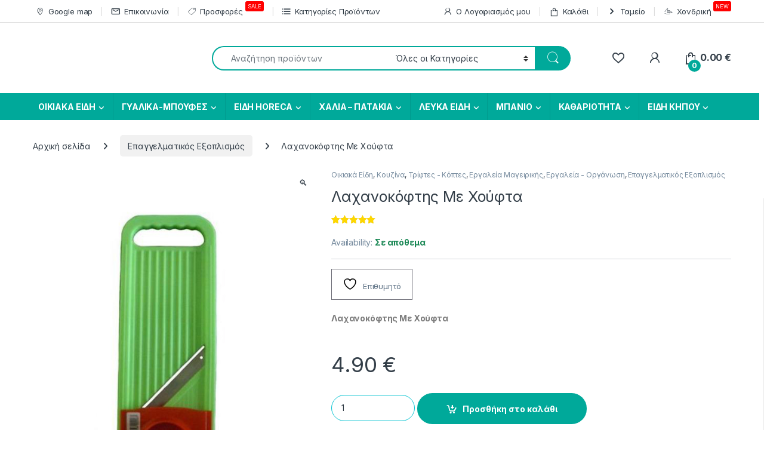

--- FILE ---
content_type: text/html; charset=UTF-8
request_url: https://www.kati-oikisimo.gr/ergalia-magirikis/lachanokoftis-me-choufta/
body_size: 66073
content:
<!DOCTYPE html>
<html lang="el">
<head>
<meta charset="UTF-8">
<meta name="viewport" content="width=device-width, initial-scale=1">
<link rel="profile" href="https://gmpg.org/xfn/11">
<link rel="pingback" href="https://www.kati-oikisimo.gr/xmlrpc.php">



    <script>
        (function(w,d,l){
            "use strict";
            w[l]=w[l]||[],w[l].push({event:"insights.js"});
            var i=d.getElementsByTagName('script')[0],
                n=d.createElement('script');
            n.async=true;
            n.src="https://insights.kati-oikisimo.gr/insights.js?l="+l;
            i.parentNode.insertBefore(n,i);
        })(window,document,'dataLayer');
    </script>


				<script>document.documentElement.className = document.documentElement.className + ' yes-js js_active js'</script>
			<meta name='robots' content='index, follow, max-image-preview:large, max-snippet:-1, max-video-preview:-1' />
	<style>img:is([sizes="auto" i], [sizes^="auto," i]) { contain-intrinsic-size: 3000px 1500px }</style>
	
	<!-- This site is optimized with the Yoast SEO Premium plugin v25.1 (Yoast SEO v25.1) - https://yoast.com/wordpress/plugins/seo/ -->
	<title>Λαχανοκόφτης Με Χούφτα</title>
	<meta name="description" content="Λαχανοκόφτης Με Χούφτα" />
	<link rel="canonical" href="https://www.kati-oikisimo.gr/ergalia-magirikis/lachanokoftis-me-choufta/" />
	<meta property="og:locale" content="el_GR" />
	<meta property="og:type" content="product" />
	<meta property="og:title" content="Λαχανοκόφτης Με Χούφτα" />
	<meta property="og:description" content="Λαχανοκόφτης Με Χούφτα" />
	<meta property="og:url" content="https://www.kati-oikisimo.gr/ergalia-magirikis/lachanokoftis-me-choufta/" />
	<meta property="og:site_name" content="ΚΑΤΙ ΟΙΚΗΣΙΜΟ" />
	<meta property="article:modified_time" content="2022-11-30T11:55:24+00:00" />
	<meta property="og:image" content="https://www.kati-oikisimo.gr/wp-content/uploads/2020/10/lahanokoftis1.jpg" />
	<meta property="og:image:width" content="600" />
	<meta property="og:image:height" content="800" />
	<meta property="og:image:type" content="image/jpeg" />
	<meta name="twitter:card" content="summary_large_image" />
	<meta name="twitter:label1" content="Τιμή" />
	<meta name="twitter:data1" content="4.90&nbsp;&euro;" />
	<meta name="twitter:label2" content="Διαθεσιμότητα" />
	<meta name="twitter:data2" content="Σε απόθεμα" />
	<script type="application/ld+json" class="yoast-schema-graph">{"@context":"https://schema.org","@graph":[{"@type":["WebPage","ItemPage"],"@id":"https://www.kati-oikisimo.gr/ergalia-magirikis/lachanokoftis-me-choufta/","url":"https://www.kati-oikisimo.gr/ergalia-magirikis/lachanokoftis-me-choufta/","name":"Λαχανοκόφτης Με Χούφτα","isPartOf":{"@id":"https://www.kati-oikisimo.gr/#website"},"primaryImageOfPage":{"@id":"https://www.kati-oikisimo.gr/ergalia-magirikis/lachanokoftis-me-choufta/#primaryimage"},"image":{"@id":"https://www.kati-oikisimo.gr/ergalia-magirikis/lachanokoftis-me-choufta/#primaryimage"},"thumbnailUrl":"https://www.kati-oikisimo.gr/wp-content/uploads/2020/10/lahanokoftis1.jpg","description":"Λαχανοκόφτης Με Χούφτα","breadcrumb":{"@id":"https://www.kati-oikisimo.gr/ergalia-magirikis/lachanokoftis-me-choufta/#breadcrumb"},"inLanguage":"el","potentialAction":{"@type":"BuyAction","target":"https://www.kati-oikisimo.gr/ergalia-magirikis/lachanokoftis-me-choufta/"}},{"@type":"ImageObject","inLanguage":"el","@id":"https://www.kati-oikisimo.gr/ergalia-magirikis/lachanokoftis-me-choufta/#primaryimage","url":"https://www.kati-oikisimo.gr/wp-content/uploads/2020/10/lahanokoftis1.jpg","contentUrl":"https://www.kati-oikisimo.gr/wp-content/uploads/2020/10/lahanokoftis1.jpg","width":600,"height":800},{"@type":"BreadcrumbList","@id":"https://www.kati-oikisimo.gr/ergalia-magirikis/lachanokoftis-me-choufta/#breadcrumb","itemListElement":[{"@type":"ListItem","position":1,"name":"Home","item":"https://www.kati-oikisimo.gr/"},{"@type":"ListItem","position":2,"name":"Προϊόντα","item":"https://www.kati-oikisimo.gr/shop/"},{"@type":"ListItem","position":3,"name":"Λαχανοκόφτης Με Χούφτα"}]},{"@type":"WebSite","@id":"https://www.kati-oikisimo.gr/#website","url":"https://www.kati-oikisimo.gr/","name":"ΚΑΤΙ ΟΙΚΗΣΙΜΟ","description":"Οικιακά Είδη-Είδη Σπιτιού-Επαγγελματικά Είδη","publisher":{"@id":"https://www.kati-oikisimo.gr/#organization"},"potentialAction":[{"@type":"SearchAction","target":{"@type":"EntryPoint","urlTemplate":"https://www.kati-oikisimo.gr/?s={search_term_string}"},"query-input":{"@type":"PropertyValueSpecification","valueRequired":true,"valueName":"search_term_string"}}],"inLanguage":"el"},{"@type":"Organization","@id":"https://www.kati-oikisimo.gr/#organization","name":"ΚΑΤΙ ΟΙΚΗΣΙΜΟ-Οικιακά Είδη-Είδη Σπιτιού-Επαγγελματικά Είδη","url":"https://www.kati-oikisimo.gr/","logo":{"@type":"ImageObject","inLanguage":"el","@id":"https://www.kati-oikisimo.gr/#/schema/logo/image/","url":"https://www.kati-oikisimo.gr/wp-content/uploads/2021/03/logo-kati-oikisimo112X112.png","contentUrl":"https://www.kati-oikisimo.gr/wp-content/uploads/2021/03/logo-kati-oikisimo112X112.png","width":112,"height":112,"caption":"ΚΑΤΙ ΟΙΚΗΣΙΜΟ-Οικιακά Είδη-Είδη Σπιτιού-Επαγγελματικά Είδη"},"image":{"@id":"https://www.kati-oikisimo.gr/#/schema/logo/image/"},"sameAs":["https://el-gr.facebook.com/ANMOSXOU/","https://www.instagram.com/kati_oikisimo/"]}]}</script>
	<meta property="product:price:amount" content="4.90" />
	<meta property="product:price:currency" content="EUR" />
	<meta property="og:availability" content="instock" />
	<meta property="product:availability" content="instock" />
	<meta property="product:retailer_item_id" content="133206-30" />
	<meta property="product:condition" content="new" />
	<!-- / Yoast SEO Premium plugin. -->


<link rel='dns-prefetch' href='//capi-automation.s3.us-east-2.amazonaws.com' />
<link rel='dns-prefetch' href='//www.googletagmanager.com' />
<link rel='dns-prefetch' href='//fonts.googleapis.com' />
<link rel="alternate" type="application/rss+xml" title="Ροή RSS &raquo; ΚΑΤΙ ΟΙΚΗΣΙΜΟ" href="https://www.kati-oikisimo.gr/feed/" />
<link rel="alternate" type="application/rss+xml" title="Ροή Σχολίων &raquo; ΚΑΤΙ ΟΙΚΗΣΙΜΟ" href="https://www.kati-oikisimo.gr/comments/feed/" />
<link rel="alternate" type="application/rss+xml" title="Ροή Σχολίων ΚΑΤΙ ΟΙΚΗΣΙΜΟ &raquo; Λαχανοκόφτης Με Χούφτα" href="https://www.kati-oikisimo.gr/ergalia-magirikis/lachanokoftis-me-choufta/feed/" />
<script type="text/javascript">
/* <![CDATA[ */
window._wpemojiSettings = {"baseUrl":"https:\/\/s.w.org\/images\/core\/emoji\/16.0.1\/72x72\/","ext":".png","svgUrl":"https:\/\/s.w.org\/images\/core\/emoji\/16.0.1\/svg\/","svgExt":".svg","source":{"concatemoji":"https:\/\/www.kati-oikisimo.gr\/wp-includes\/js\/wp-emoji-release.min.js?ver=d8524a79e0732cbdbdafe5233c6efafe"}};
/*! This file is auto-generated */
!function(s,n){var o,i,e;function c(e){try{var t={supportTests:e,timestamp:(new Date).valueOf()};sessionStorage.setItem(o,JSON.stringify(t))}catch(e){}}function p(e,t,n){e.clearRect(0,0,e.canvas.width,e.canvas.height),e.fillText(t,0,0);var t=new Uint32Array(e.getImageData(0,0,e.canvas.width,e.canvas.height).data),a=(e.clearRect(0,0,e.canvas.width,e.canvas.height),e.fillText(n,0,0),new Uint32Array(e.getImageData(0,0,e.canvas.width,e.canvas.height).data));return t.every(function(e,t){return e===a[t]})}function u(e,t){e.clearRect(0,0,e.canvas.width,e.canvas.height),e.fillText(t,0,0);for(var n=e.getImageData(16,16,1,1),a=0;a<n.data.length;a++)if(0!==n.data[a])return!1;return!0}function f(e,t,n,a){switch(t){case"flag":return n(e,"\ud83c\udff3\ufe0f\u200d\u26a7\ufe0f","\ud83c\udff3\ufe0f\u200b\u26a7\ufe0f")?!1:!n(e,"\ud83c\udde8\ud83c\uddf6","\ud83c\udde8\u200b\ud83c\uddf6")&&!n(e,"\ud83c\udff4\udb40\udc67\udb40\udc62\udb40\udc65\udb40\udc6e\udb40\udc67\udb40\udc7f","\ud83c\udff4\u200b\udb40\udc67\u200b\udb40\udc62\u200b\udb40\udc65\u200b\udb40\udc6e\u200b\udb40\udc67\u200b\udb40\udc7f");case"emoji":return!a(e,"\ud83e\udedf")}return!1}function g(e,t,n,a){var r="undefined"!=typeof WorkerGlobalScope&&self instanceof WorkerGlobalScope?new OffscreenCanvas(300,150):s.createElement("canvas"),o=r.getContext("2d",{willReadFrequently:!0}),i=(o.textBaseline="top",o.font="600 32px Arial",{});return e.forEach(function(e){i[e]=t(o,e,n,a)}),i}function t(e){var t=s.createElement("script");t.src=e,t.defer=!0,s.head.appendChild(t)}"undefined"!=typeof Promise&&(o="wpEmojiSettingsSupports",i=["flag","emoji"],n.supports={everything:!0,everythingExceptFlag:!0},e=new Promise(function(e){s.addEventListener("DOMContentLoaded",e,{once:!0})}),new Promise(function(t){var n=function(){try{var e=JSON.parse(sessionStorage.getItem(o));if("object"==typeof e&&"number"==typeof e.timestamp&&(new Date).valueOf()<e.timestamp+604800&&"object"==typeof e.supportTests)return e.supportTests}catch(e){}return null}();if(!n){if("undefined"!=typeof Worker&&"undefined"!=typeof OffscreenCanvas&&"undefined"!=typeof URL&&URL.createObjectURL&&"undefined"!=typeof Blob)try{var e="postMessage("+g.toString()+"("+[JSON.stringify(i),f.toString(),p.toString(),u.toString()].join(",")+"));",a=new Blob([e],{type:"text/javascript"}),r=new Worker(URL.createObjectURL(a),{name:"wpTestEmojiSupports"});return void(r.onmessage=function(e){c(n=e.data),r.terminate(),t(n)})}catch(e){}c(n=g(i,f,p,u))}t(n)}).then(function(e){for(var t in e)n.supports[t]=e[t],n.supports.everything=n.supports.everything&&n.supports[t],"flag"!==t&&(n.supports.everythingExceptFlag=n.supports.everythingExceptFlag&&n.supports[t]);n.supports.everythingExceptFlag=n.supports.everythingExceptFlag&&!n.supports.flag,n.DOMReady=!1,n.readyCallback=function(){n.DOMReady=!0}}).then(function(){return e}).then(function(){var e;n.supports.everything||(n.readyCallback(),(e=n.source||{}).concatemoji?t(e.concatemoji):e.wpemoji&&e.twemoji&&(t(e.twemoji),t(e.wpemoji)))}))}((window,document),window._wpemojiSettings);
/* ]]> */
</script>
<style id='wp-emoji-styles-inline-css' type='text/css'>

	img.wp-smiley, img.emoji {
		display: inline !important;
		border: none !important;
		box-shadow: none !important;
		height: 1em !important;
		width: 1em !important;
		margin: 0 0.07em !important;
		vertical-align: -0.1em !important;
		background: none !important;
		padding: 0 !important;
	}
</style>
<link rel='stylesheet' id='wp-block-library-css' href='https://www.kati-oikisimo.gr/wp-includes/css/dist/block-library/style.min.css?ver=d8524a79e0732cbdbdafe5233c6efafe' type='text/css' media='all' />
<style id='classic-theme-styles-inline-css' type='text/css'>
/*! This file is auto-generated */
.wp-block-button__link{color:#fff;background-color:#32373c;border-radius:9999px;box-shadow:none;text-decoration:none;padding:calc(.667em + 2px) calc(1.333em + 2px);font-size:1.125em}.wp-block-file__button{background:#32373c;color:#fff;text-decoration:none}
</style>
<style id='global-styles-inline-css' type='text/css'>
:root{--wp--preset--aspect-ratio--square: 1;--wp--preset--aspect-ratio--4-3: 4/3;--wp--preset--aspect-ratio--3-4: 3/4;--wp--preset--aspect-ratio--3-2: 3/2;--wp--preset--aspect-ratio--2-3: 2/3;--wp--preset--aspect-ratio--16-9: 16/9;--wp--preset--aspect-ratio--9-16: 9/16;--wp--preset--color--black: #000000;--wp--preset--color--cyan-bluish-gray: #abb8c3;--wp--preset--color--white: #ffffff;--wp--preset--color--pale-pink: #f78da7;--wp--preset--color--vivid-red: #cf2e2e;--wp--preset--color--luminous-vivid-orange: #ff6900;--wp--preset--color--luminous-vivid-amber: #fcb900;--wp--preset--color--light-green-cyan: #7bdcb5;--wp--preset--color--vivid-green-cyan: #00d084;--wp--preset--color--pale-cyan-blue: #8ed1fc;--wp--preset--color--vivid-cyan-blue: #0693e3;--wp--preset--color--vivid-purple: #9b51e0;--wp--preset--gradient--vivid-cyan-blue-to-vivid-purple: linear-gradient(135deg,rgba(6,147,227,1) 0%,rgb(155,81,224) 100%);--wp--preset--gradient--light-green-cyan-to-vivid-green-cyan: linear-gradient(135deg,rgb(122,220,180) 0%,rgb(0,208,130) 100%);--wp--preset--gradient--luminous-vivid-amber-to-luminous-vivid-orange: linear-gradient(135deg,rgba(252,185,0,1) 0%,rgba(255,105,0,1) 100%);--wp--preset--gradient--luminous-vivid-orange-to-vivid-red: linear-gradient(135deg,rgba(255,105,0,1) 0%,rgb(207,46,46) 100%);--wp--preset--gradient--very-light-gray-to-cyan-bluish-gray: linear-gradient(135deg,rgb(238,238,238) 0%,rgb(169,184,195) 100%);--wp--preset--gradient--cool-to-warm-spectrum: linear-gradient(135deg,rgb(74,234,220) 0%,rgb(151,120,209) 20%,rgb(207,42,186) 40%,rgb(238,44,130) 60%,rgb(251,105,98) 80%,rgb(254,248,76) 100%);--wp--preset--gradient--blush-light-purple: linear-gradient(135deg,rgb(255,206,236) 0%,rgb(152,150,240) 100%);--wp--preset--gradient--blush-bordeaux: linear-gradient(135deg,rgb(254,205,165) 0%,rgb(254,45,45) 50%,rgb(107,0,62) 100%);--wp--preset--gradient--luminous-dusk: linear-gradient(135deg,rgb(255,203,112) 0%,rgb(199,81,192) 50%,rgb(65,88,208) 100%);--wp--preset--gradient--pale-ocean: linear-gradient(135deg,rgb(255,245,203) 0%,rgb(182,227,212) 50%,rgb(51,167,181) 100%);--wp--preset--gradient--electric-grass: linear-gradient(135deg,rgb(202,248,128) 0%,rgb(113,206,126) 100%);--wp--preset--gradient--midnight: linear-gradient(135deg,rgb(2,3,129) 0%,rgb(40,116,252) 100%);--wp--preset--font-size--small: 13px;--wp--preset--font-size--medium: 20px;--wp--preset--font-size--large: 36px;--wp--preset--font-size--x-large: 42px;--wp--preset--spacing--20: 0.44rem;--wp--preset--spacing--30: 0.67rem;--wp--preset--spacing--40: 1rem;--wp--preset--spacing--50: 1.5rem;--wp--preset--spacing--60: 2.25rem;--wp--preset--spacing--70: 3.38rem;--wp--preset--spacing--80: 5.06rem;--wp--preset--shadow--natural: 6px 6px 9px rgba(0, 0, 0, 0.2);--wp--preset--shadow--deep: 12px 12px 50px rgba(0, 0, 0, 0.4);--wp--preset--shadow--sharp: 6px 6px 0px rgba(0, 0, 0, 0.2);--wp--preset--shadow--outlined: 6px 6px 0px -3px rgba(255, 255, 255, 1), 6px 6px rgba(0, 0, 0, 1);--wp--preset--shadow--crisp: 6px 6px 0px rgba(0, 0, 0, 1);}:where(.is-layout-flex){gap: 0.5em;}:where(.is-layout-grid){gap: 0.5em;}body .is-layout-flex{display: flex;}.is-layout-flex{flex-wrap: wrap;align-items: center;}.is-layout-flex > :is(*, div){margin: 0;}body .is-layout-grid{display: grid;}.is-layout-grid > :is(*, div){margin: 0;}:where(.wp-block-columns.is-layout-flex){gap: 2em;}:where(.wp-block-columns.is-layout-grid){gap: 2em;}:where(.wp-block-post-template.is-layout-flex){gap: 1.25em;}:where(.wp-block-post-template.is-layout-grid){gap: 1.25em;}.has-black-color{color: var(--wp--preset--color--black) !important;}.has-cyan-bluish-gray-color{color: var(--wp--preset--color--cyan-bluish-gray) !important;}.has-white-color{color: var(--wp--preset--color--white) !important;}.has-pale-pink-color{color: var(--wp--preset--color--pale-pink) !important;}.has-vivid-red-color{color: var(--wp--preset--color--vivid-red) !important;}.has-luminous-vivid-orange-color{color: var(--wp--preset--color--luminous-vivid-orange) !important;}.has-luminous-vivid-amber-color{color: var(--wp--preset--color--luminous-vivid-amber) !important;}.has-light-green-cyan-color{color: var(--wp--preset--color--light-green-cyan) !important;}.has-vivid-green-cyan-color{color: var(--wp--preset--color--vivid-green-cyan) !important;}.has-pale-cyan-blue-color{color: var(--wp--preset--color--pale-cyan-blue) !important;}.has-vivid-cyan-blue-color{color: var(--wp--preset--color--vivid-cyan-blue) !important;}.has-vivid-purple-color{color: var(--wp--preset--color--vivid-purple) !important;}.has-black-background-color{background-color: var(--wp--preset--color--black) !important;}.has-cyan-bluish-gray-background-color{background-color: var(--wp--preset--color--cyan-bluish-gray) !important;}.has-white-background-color{background-color: var(--wp--preset--color--white) !important;}.has-pale-pink-background-color{background-color: var(--wp--preset--color--pale-pink) !important;}.has-vivid-red-background-color{background-color: var(--wp--preset--color--vivid-red) !important;}.has-luminous-vivid-orange-background-color{background-color: var(--wp--preset--color--luminous-vivid-orange) !important;}.has-luminous-vivid-amber-background-color{background-color: var(--wp--preset--color--luminous-vivid-amber) !important;}.has-light-green-cyan-background-color{background-color: var(--wp--preset--color--light-green-cyan) !important;}.has-vivid-green-cyan-background-color{background-color: var(--wp--preset--color--vivid-green-cyan) !important;}.has-pale-cyan-blue-background-color{background-color: var(--wp--preset--color--pale-cyan-blue) !important;}.has-vivid-cyan-blue-background-color{background-color: var(--wp--preset--color--vivid-cyan-blue) !important;}.has-vivid-purple-background-color{background-color: var(--wp--preset--color--vivid-purple) !important;}.has-black-border-color{border-color: var(--wp--preset--color--black) !important;}.has-cyan-bluish-gray-border-color{border-color: var(--wp--preset--color--cyan-bluish-gray) !important;}.has-white-border-color{border-color: var(--wp--preset--color--white) !important;}.has-pale-pink-border-color{border-color: var(--wp--preset--color--pale-pink) !important;}.has-vivid-red-border-color{border-color: var(--wp--preset--color--vivid-red) !important;}.has-luminous-vivid-orange-border-color{border-color: var(--wp--preset--color--luminous-vivid-orange) !important;}.has-luminous-vivid-amber-border-color{border-color: var(--wp--preset--color--luminous-vivid-amber) !important;}.has-light-green-cyan-border-color{border-color: var(--wp--preset--color--light-green-cyan) !important;}.has-vivid-green-cyan-border-color{border-color: var(--wp--preset--color--vivid-green-cyan) !important;}.has-pale-cyan-blue-border-color{border-color: var(--wp--preset--color--pale-cyan-blue) !important;}.has-vivid-cyan-blue-border-color{border-color: var(--wp--preset--color--vivid-cyan-blue) !important;}.has-vivid-purple-border-color{border-color: var(--wp--preset--color--vivid-purple) !important;}.has-vivid-cyan-blue-to-vivid-purple-gradient-background{background: var(--wp--preset--gradient--vivid-cyan-blue-to-vivid-purple) !important;}.has-light-green-cyan-to-vivid-green-cyan-gradient-background{background: var(--wp--preset--gradient--light-green-cyan-to-vivid-green-cyan) !important;}.has-luminous-vivid-amber-to-luminous-vivid-orange-gradient-background{background: var(--wp--preset--gradient--luminous-vivid-amber-to-luminous-vivid-orange) !important;}.has-luminous-vivid-orange-to-vivid-red-gradient-background{background: var(--wp--preset--gradient--luminous-vivid-orange-to-vivid-red) !important;}.has-very-light-gray-to-cyan-bluish-gray-gradient-background{background: var(--wp--preset--gradient--very-light-gray-to-cyan-bluish-gray) !important;}.has-cool-to-warm-spectrum-gradient-background{background: var(--wp--preset--gradient--cool-to-warm-spectrum) !important;}.has-blush-light-purple-gradient-background{background: var(--wp--preset--gradient--blush-light-purple) !important;}.has-blush-bordeaux-gradient-background{background: var(--wp--preset--gradient--blush-bordeaux) !important;}.has-luminous-dusk-gradient-background{background: var(--wp--preset--gradient--luminous-dusk) !important;}.has-pale-ocean-gradient-background{background: var(--wp--preset--gradient--pale-ocean) !important;}.has-electric-grass-gradient-background{background: var(--wp--preset--gradient--electric-grass) !important;}.has-midnight-gradient-background{background: var(--wp--preset--gradient--midnight) !important;}.has-small-font-size{font-size: var(--wp--preset--font-size--small) !important;}.has-medium-font-size{font-size: var(--wp--preset--font-size--medium) !important;}.has-large-font-size{font-size: var(--wp--preset--font-size--large) !important;}.has-x-large-font-size{font-size: var(--wp--preset--font-size--x-large) !important;}
:where(.wp-block-post-template.is-layout-flex){gap: 1.25em;}:where(.wp-block-post-template.is-layout-grid){gap: 1.25em;}
:where(.wp-block-columns.is-layout-flex){gap: 2em;}:where(.wp-block-columns.is-layout-grid){gap: 2em;}
:root :where(.wp-block-pullquote){font-size: 1.5em;line-height: 1.6;}
</style>
<link rel='stylesheet' id='gmwqp-style-css' href='https://www.kati-oikisimo.gr/wp-content/plugins/gm-woo-product-list-widget//css/style.css?ver=1.0.0' type='text/css' media='all' />
<link rel='stylesheet' id='photoswipe-css' href='https://www.kati-oikisimo.gr/wp-content/plugins/woocommerce/assets/css/photoswipe/photoswipe.min.css?ver=9.8.5' type='text/css' media='all' />
<link rel='stylesheet' id='photoswipe-default-skin-css' href='https://www.kati-oikisimo.gr/wp-content/plugins/woocommerce/assets/css/photoswipe/default-skin/default-skin.min.css?ver=9.8.5' type='text/css' media='all' />
<style id='woocommerce-inline-inline-css' type='text/css'>
.woocommerce form .form-row .required { visibility: visible; }
</style>
<link rel='stylesheet' id='woo-variation-swatches-css' href='https://www.kati-oikisimo.gr/wp-content/plugins/woo-variation-swatches/assets/css/frontend.min.css?ver=1762917434' type='text/css' media='all' />
<style id='woo-variation-swatches-inline-css' type='text/css'>
:root {
--wvs-tick:url("data:image/svg+xml;utf8,%3Csvg filter='drop-shadow(0px 0px 2px rgb(0 0 0 / .8))' xmlns='http://www.w3.org/2000/svg'  viewBox='0 0 30 30'%3E%3Cpath fill='none' stroke='%23ffffff' stroke-linecap='round' stroke-linejoin='round' stroke-width='4' d='M4 16L11 23 27 7'/%3E%3C/svg%3E");

--wvs-cross:url("data:image/svg+xml;utf8,%3Csvg filter='drop-shadow(0px 0px 5px rgb(255 255 255 / .6))' xmlns='http://www.w3.org/2000/svg' width='72px' height='72px' viewBox='0 0 24 24'%3E%3Cpath fill='none' stroke='%23ff0000' stroke-linecap='round' stroke-width='0.6' d='M5 5L19 19M19 5L5 19'/%3E%3C/svg%3E");
--wvs-single-product-item-width:30px;
--wvs-single-product-item-height:30px;
--wvs-single-product-item-font-size:16px}
</style>
<link rel='stylesheet' id='brands-styles-css' href='https://www.kati-oikisimo.gr/wp-content/plugins/woocommerce/assets/css/brands.css?ver=9.8.5' type='text/css' media='all' />
<link rel='stylesheet' id='electro-fonts-css' href='https://fonts.googleapis.com/css2?family=Inter:wght@300;400;600;700&#038;display=swap' type='text/css' media='all' />
<link rel='stylesheet' id='font-electro-css' href='https://www.kati-oikisimo.gr/wp-content/themes/electro/assets/css/font-electro.css?ver=3.5.7' type='text/css' media='all' />
<link rel='stylesheet' id='fontawesome-css' href='https://www.kati-oikisimo.gr/wp-content/themes/electro/assets/vendor/fontawesome/css/all.min.css?ver=3.5.7' type='text/css' media='all' />
<link rel='stylesheet' id='animate-css-css' href='https://www.kati-oikisimo.gr/wp-content/themes/electro/assets/vendor/animate.css/animate.min.css?ver=3.5.7' type='text/css' media='all' />
<link rel='stylesheet' id='electro-style-css' href='https://www.kati-oikisimo.gr/wp-content/themes/electro/style.min.css?ver=3.5.7' type='text/css' media='all' />
<link rel='stylesheet' id='wwp_single_product_page_css-css' href='https://www.kati-oikisimo.gr/wp-content/plugins/woocommerce-wholesale-prices/css/frontend/product/wwp-single-product-page.css?ver=2.2.5' type='text/css' media='all' />
<script type="text/javascript" src="https://www.kati-oikisimo.gr/wp-includes/js/jquery/jquery.min.js?ver=3.7.1" id="jquery-core-js"></script>
<script type="text/javascript" src="https://www.kati-oikisimo.gr/wp-includes/js/jquery/jquery-migrate.min.js?ver=3.4.1" id="jquery-migrate-js"></script>
<script type="text/javascript" src="https://www.kati-oikisimo.gr/wp-content/plugins/woocommerce/assets/js/jquery-blockui/jquery.blockUI.min.js?ver=2.7.0-wc.9.8.5" id="jquery-blockui-js" data-wp-strategy="defer"></script>
<script type="text/javascript" src="https://www.kati-oikisimo.gr/wp-content/plugins/woocommerce/assets/js/js-cookie/js.cookie.min.js?ver=2.1.4-wc.9.8.5" id="js-cookie-js" data-wp-strategy="defer"></script>
<script type="text/javascript" id="woocommerce-js-extra">
/* <![CDATA[ */
var woocommerce_params = {"ajax_url":"\/wp-admin\/admin-ajax.php","wc_ajax_url":"\/?wc-ajax=%%endpoint%%","i18n_password_show":"\u0395\u03bc\u03c6\u03ac\u03bd\u03b9\u03c3\u03b7 \u03c3\u03c5\u03bd\u03b8\u03b7\u03bc\u03b1\u03c4\u03b9\u03ba\u03bf\u03cd","i18n_password_hide":"\u0391\u03c0\u03cc\u03ba\u03c1\u03c5\u03c8\u03b7 \u03c3\u03c5\u03bd\u03b8\u03b7\u03bc\u03b1\u03c4\u03b9\u03ba\u03bf\u03cd"};
/* ]]> */
</script>
<script type="text/javascript" src="https://www.kati-oikisimo.gr/wp-content/plugins/woocommerce/assets/js/frontend/woocommerce.min.js?ver=9.8.5" id="woocommerce-js" data-wp-strategy="defer"></script>
<script type="text/javascript" id="wc-country-select-js-extra">
/* <![CDATA[ */
var wc_country_select_params = {"countries":"{\"AF\":[],\"AL\":{\"AL-01\":\"\\u039c\\u03c0\\u03b5\\u03c1\\u03ac\\u03c4\",\"AL-09\":\"Dib\\u00ebr\",\"AL-02\":\"Durr\\u00ebs\",\"AL-03\":\"\\u0395\\u03bb\\u03bc\\u03c0\\u03b1\\u03c3\\u03ac\\u03bd\",\"AL-04\":\"Fier\",\"AL-05\":\"Gjirokast\\u00ebr\",\"AL-06\":\"Kor\\u00e7\\u00eb\",\"AL-07\":\"Kuk\\u00ebs\",\"AL-08\":\"Lezh\\u00eb\",\"AL-10\":\"Shkod\\u00ebr\",\"AL-11\":\"Tirana\",\"AL-12\":\"Vlor\\u00eb\"},\"AO\":{\"BGO\":\"Bengo\",\"BLU\":\"Benguela\",\"BIE\":\"Bi\\u00e9\",\"CAB\":\"Cabinda\",\"CNN\":\"Cunene\",\"HUA\":\"Huambo\",\"HUI\":\"\\u03a7\\u03bf\\u03cd\\u03bc\\u03bb\\u03b1\",\"CCU\":\"Kuando Kubango\",\"CNO\":\"Kwanza-Norte\",\"CUS\":\"Kwanza-Sul\",\"LUA\":\"Luanda\",\"LNO\":\"Lunda-Norte\",\"LSU\":\"Lunda-Sul\",\"MAL\":\"Malanje\",\"MOX\":\"Moxico\",\"NAM\":\"\\u039d\\u03b1\\u03bc\\u03af\\u03bc\\u03c0\",\"UIG\":\"\\u039f\\u03cd\\u03b9\\u03b3\\u03ba\\u03b5\",\"ZAI\":\"\\u0396\\u03b1\\u0390\\u03c1\"},\"AR\":{\"C\":\"Ciudad Aut\\u00f3noma de Buenos Aires\",\"B\":\"Buenos Aires\",\"K\":\"Catamarca\",\"H\":\"Chaco\",\"U\":\"Chubut\",\"X\":\"C\\u00f3rdoba\",\"W\":\"Corrientes\",\"E\":\"Entre R\\u00edos\",\"P\":\"Formosa\",\"Y\":\"Jujuy\",\"L\":\"La Pampa\",\"F\":\"La Rioja\",\"M\":\"Mendoza\",\"N\":\"Misiones\",\"Q\":\"Neuqu\\u00e9n\",\"R\":\"R\\u00edo Negro\",\"A\":\"Salta\",\"J\":\"San Juan\",\"D\":\"San Luis\",\"Z\":\"Santa Cruz\",\"S\":\"Santa Fe\",\"G\":\"Santiago del Estero\",\"V\":\"Tierra del Fuego\",\"T\":\"Tucum\\u00e1n\"},\"AT\":[],\"AU\":{\"ACT\":\"Australian Capital Territory\",\"NSW\":\"New South Wales\",\"NT\":\"Northern Territory\",\"QLD\":\"Queensland\",\"SA\":\"South Australia\",\"TAS\":\"Tasmania\",\"VIC\":\"Victoria\",\"WA\":\"Western Australia\"},\"AX\":[],\"BD\":{\"BD-05\":\"Bagerhat\",\"BD-01\":\"Bandarban\",\"BD-02\":\"Barguna\",\"BD-06\":\"Barishal\",\"BD-07\":\"Bhola\",\"BD-03\":\"Bogura\",\"BD-04\":\"Brahmanbaria\",\"BD-09\":\"Chandpur\",\"BD-10\":\"Chattogram\",\"BD-12\":\"Chuadanga\",\"BD-11\":\"Cox's Bazar\",\"BD-08\":\"Cumilla\",\"BD-13\":\"Dhaka\",\"BD-14\":\"Dinajpur\",\"BD-15\":\"Faridpur \",\"BD-16\":\"Feni\",\"BD-19\":\"Gaibandha\",\"BD-18\":\"Gazipur\",\"BD-17\":\"Gopalganj\",\"BD-20\":\"Habiganj\",\"BD-21\":\"Jamalpur\",\"BD-22\":\"Jashore\",\"BD-25\":\"Jhalokati\",\"BD-23\":\"Jhenaidah\",\"BD-24\":\"Joypurhat\",\"BD-29\":\"Khagrachhari\",\"BD-27\":\"Khulna\",\"BD-26\":\"Kishoreganj\",\"BD-28\":\"Kurigram\",\"BD-30\":\"Kushtia\",\"BD-31\":\"Lakshmipur\",\"BD-32\":\"Lalmonirhat\",\"BD-36\":\"Madaripur\",\"BD-37\":\"Magura\",\"BD-33\":\"Manikganj \",\"BD-39\":\"Meherpur\",\"BD-38\":\"Moulvibazar\",\"BD-35\":\"Munshiganj\",\"BD-34\":\"Mymensingh\",\"BD-48\":\"Naogaon\",\"BD-43\":\"Narail\",\"BD-40\":\"Narayanganj\",\"BD-42\":\"Narsingdi\",\"BD-44\":\"Natore\",\"BD-45\":\"Nawabganj\",\"BD-41\":\"Netrakona\",\"BD-46\":\"Nilphamari\",\"BD-47\":\"Noakhali\",\"BD-49\":\"Pabna\",\"BD-52\":\"Panchagarh\",\"BD-51\":\"Patuakhali\",\"BD-50\":\"Pirojpur\",\"BD-53\":\"Rajbari\",\"BD-54\":\"Rajshahi\",\"BD-56\":\"Rangamati\",\"BD-55\":\"Rangpur\",\"BD-58\":\"Satkhira\",\"BD-62\":\"Shariatpur\",\"BD-57\":\"Sherpur\",\"BD-59\":\"Sirajganj\",\"BD-61\":\"Sunamganj\",\"BD-60\":\"Sylhet\",\"BD-63\":\"Tangail\",\"BD-64\":\"Thakurgaon\"},\"BE\":[],\"BG\":{\"BG-01\":\"Blagoevgrad\",\"BG-02\":\"Burgas\",\"BG-08\":\"Dobrich\",\"BG-07\":\"Gabrovo\",\"BG-26\":\"Haskovo\",\"BG-09\":\"Kardzhali\",\"BG-10\":\"Kyustendil\",\"BG-11\":\"Lovech\",\"BG-12\":\"Montana\",\"BG-13\":\"Pazardzhik\",\"BG-14\":\"Pernik\",\"BG-15\":\"Pleven\",\"BG-16\":\"Plovdiv\",\"BG-17\":\"Razgrad\",\"BG-18\":\"Ruse\",\"BG-27\":\"Shumen\",\"BG-19\":\"Silistra\",\"BG-20\":\"Sliven\",\"BG-21\":\"Smolyan\",\"BG-23\":\"Sofia District\",\"BG-22\":\"\\u03a3\\u03cc\\u03c6\\u03b9\\u03b1\",\"BG-24\":\"Stara Zagora\",\"BG-25\":\"Targovishte\",\"BG-03\":\"\\u0392\\u03ac\\u03c1\\u03bd\\u03b1\",\"BG-04\":\"Veliko Tarnovo\",\"BG-05\":\"Vidin\",\"BG-06\":\"Vratsa\",\"BG-28\":\"Yambol\"},\"BH\":[],\"BI\":[],\"BJ\":{\"AL\":\"Alibori\",\"AK\":\"Atakora\",\"AQ\":\"Atlantique\",\"BO\":\"Borgou\",\"CO\":\"Collines\",\"KO\":\"Kouffo\",\"DO\":\"Donga\",\"LI\":\"Littoral\",\"MO\":\"Mono\",\"OU\":\"Ou\\u00e9m\\u00e9\",\"PL\":\"Plateau\",\"ZO\":\"Zou\"},\"BO\":{\"BO-B\":\"Beni\",\"BO-H\":\"Chuquisaca\",\"BO-C\":\"Cochabamba\",\"BO-L\":\"La Paz\",\"BO-O\":\"Oruro\",\"BO-N\":\"Pando\",\"BO-P\":\"Potos\\u00ed\",\"BO-S\":\"Santa Cruz\",\"BO-T\":\"Tarija\"},\"BR\":{\"AC\":\"Acre\",\"AL\":\"Alagoas\",\"AP\":\"Amap\\u00e1\",\"AM\":\"Amazonas\",\"BA\":\"Bahia\",\"CE\":\"Cear\\u00e1\",\"DF\":\"Distrito Federal\",\"ES\":\"Esp\\u00edrito Santo\",\"GO\":\"Goi\\u00e1s\",\"MA\":\"Maranh\\u00e3o\",\"MT\":\"Mato Grosso\",\"MS\":\"Mato Grosso do Sul\",\"MG\":\"Minas Gerais\",\"PA\":\"Par\\u00e1\",\"PB\":\"Para\\u00edba\",\"PR\":\"Paran\\u00e1\",\"PE\":\"Pernambuco\",\"PI\":\"Piau\\u00ed\",\"RJ\":\"Rio de Janeiro\",\"RN\":\"Rio Grande do Norte\",\"RS\":\"Rio Grande do Sul\",\"RO\":\"Rond\\u00f4nia\",\"RR\":\"Roraima\",\"SC\":\"Santa Catarina\",\"SP\":\"S\\u00e3o Paulo\",\"SE\":\"Sergipe\",\"TO\":\"Tocantins\"},\"CA\":{\"AB\":\"Alberta\",\"BC\":\"British Columbia\",\"MB\":\"Manitoba\",\"NB\":\"New Brunswick\",\"NL\":\"Newfoundland and Labrador\",\"NT\":\"Northwest Territories\",\"NS\":\"Nova Scotia\",\"NU\":\"Nunavut\",\"ON\":\"Ontario\",\"PE\":\"Prince Edward Island\",\"QC\":\"Quebec\",\"SK\":\"Saskatchewan\",\"YT\":\"Yukon Territory\"},\"CH\":{\"AG\":\"\\u039a\\u03b1\\u03bd\\u03c4\\u03cc\\u03bd\\u03b9 \\u03c4\\u03bf\\u03c5 \\u0391\\u03b1\\u03c1\\u03b3\\u03ba\\u03ac\\u03bf\\u03c5\",\"AR\":\"\\u039a\\u03b1\\u03bd\\u03c4\\u03cc\\u03bd\\u03b9 \\u03c4\\u03bf\\u03c5 \\u0386\\u03c0\\u03b5\\u03bd\\u03b6\\u03b5\\u03bb \\u0391\\u03bf\\u03c5\\u03c3\\u03b5\\u03c1\\u03c7\\u03cc\\u03bd\\u03c4\\u03b5\\u03bd\",\"AI\":\"\\u039a\\u03b1\\u03bd\\u03c4\\u03cc\\u03bd\\u03b9 \\u03c4\\u03bf\\u03c5 \\u0386\\u03c0\\u03b5\\u03bd\\u03b6\\u03b5\\u03bb \\u0399\\u03bd\\u03b5\\u03c1\\u03c7\\u03cc\\u03bd\\u03c4\\u03b5\\u03bd\",\"BL\":\"\\u039a\\u03b1\\u03bd\\u03c4\\u03cc\\u03bd\\u03b9 \\u03c4\\u03b7\\u03c2 \\u039c\\u03c0\\u03ac\\u03b6\\u03b5\\u03bb-\\u039b\\u03ac\\u03bd\\u03c4\\u03c3\\u03b1\\u03c6\\u03c4\",\"BS\":\"\\u039a\\u03b1\\u03bd\\u03c4\\u03cc\\u03bd\\u03b9 \\u03c4\\u03b7\\u03c2 \\u039c\\u03c0\\u03ac\\u03b6\\u03b5\\u03bb-\\u03a3\\u03c4\\u03b1\\u03c4\",\"BE\":\"\\u0392\\u03ad\\u03c1\\u03bd\\u03b7\",\"FR\":\"\\u03a6\\u03c1\\u03b9\\u03bc\\u03c0\\u03bf\\u03cd\\u03c1\",\"GE\":\"\\u0393\\u03b5\\u03bd\\u03b5\\u03cd\\u03b7\",\"GL\":\"\\u0393\\u03ba\\u03bb\\u03ac\\u03c1\\u03bf\\u03c5\\u03c2\",\"GR\":\"Graub\\u00fcnden\",\"JU\":\"\\u03a4\\u03b6\\u03bf\\u03cd\\u03c1\\u03b1\",\"LU\":\"\\u039b\\u03bf\\u03c5\\u03ba\\u03ad\\u03c1\\u03bd\\u03b7\",\"NE\":\"Neuch\\u00e2tel\",\"NW\":\"Nidwalden\",\"OW\":\"Obwalden\",\"SH\":\"Schaffhausen\",\"SZ\":\"Schwyz\",\"SO\":\"Solothurn\",\"SG\":\"St. Gallen\",\"TG\":\"Thurgau\",\"TI\":\"Ticino\",\"UR\":\"Uri\",\"VS\":\"Valais\",\"VD\":\"Vaud\",\"ZG\":\"Zug\",\"ZH\":\"Z\\u00fcrich\"},\"CL\":{\"CL-AI\":\"Ais\\u00e9n del General Carlos Iba\\u00f1ez del Campo\",\"CL-AN\":\"Antofagasta\",\"CL-AP\":\"Arica y Parinacota\",\"CL-AR\":\"La Araucan\\u00eda\",\"CL-AT\":\"Atacama\",\"CL-BI\":\"Biob\\u00edo\",\"CL-CO\":\"Coquimbo\",\"CL-LI\":\"Libertador General Bernardo O'Higgins\",\"CL-LL\":\"Los Lagos\",\"CL-LR\":\"Los R\\u00edos\",\"CL-MA\":\"Magallanes\",\"CL-ML\":\"Maule\",\"CL-NB\":\"\\u00d1uble\",\"CL-RM\":\"Regi\\u00f3n Metropolitana de Santiago\",\"CL-TA\":\"Tarapac\\u00e1\",\"CL-VS\":\"Valpara\\u00edso\"},\"CN\":{\"CN1\":\"Yunnan \\\/ \\u4e91\\u5357\",\"CN2\":\"Beijing \\\/ \\u5317\\u4eac\",\"CN3\":\"Tianjin \\\/ \\u5929\\u6d25\",\"CN4\":\"Hebei \\\/ \\u6cb3\\u5317\",\"CN5\":\"Shanxi \\\/ \\u5c71\\u897f\",\"CN6\":\"Inner Mongolia \\\/ \\u5167\\u8499\\u53e4\",\"CN7\":\"Liaoning \\\/ \\u8fbd\\u5b81\",\"CN8\":\"Jilin \\\/ \\u5409\\u6797\",\"CN9\":\"Heilongjiang \\\/ \\u9ed1\\u9f99\\u6c5f\",\"CN10\":\"Shanghai \\\/ \\u4e0a\\u6d77\",\"CN11\":\"Jiangsu \\\/ \\u6c5f\\u82cf\",\"CN12\":\"Zhejiang \\\/ \\u6d59\\u6c5f\",\"CN13\":\"Anhui \\\/ \\u5b89\\u5fbd\",\"CN14\":\"Fujian \\\/ \\u798f\\u5efa\",\"CN15\":\"Jiangxi \\\/ \\u6c5f\\u897f\",\"CN16\":\"Shandong \\\/ \\u5c71\\u4e1c\",\"CN17\":\"Henan \\\/ \\u6cb3\\u5357\",\"CN18\":\"Hubei \\\/ \\u6e56\\u5317\",\"CN19\":\"Hunan \\\/ \\u6e56\\u5357\",\"CN20\":\"Guangdong \\\/ \\u5e7f\\u4e1c\",\"CN21\":\"Guangxi Zhuang \\\/ \\u5e7f\\u897f\\u58ee\\u65cf\",\"CN22\":\"Hainan \\\/ \\u6d77\\u5357\",\"CN23\":\"Chongqing \\\/ \\u91cd\\u5e86\",\"CN24\":\"Sichuan \\\/ \\u56db\\u5ddd\",\"CN25\":\"Guizhou \\\/ \\u8d35\\u5dde\",\"CN26\":\"Shaanxi \\\/ \\u9655\\u897f\",\"CN27\":\"Gansu \\\/ \\u7518\\u8083\",\"CN28\":\"Qinghai \\\/ \\u9752\\u6d77\",\"CN29\":\"Ningxia Hui \\\/ \\u5b81\\u590f\",\"CN30\":\"Macao \\\/ \\u6fb3\\u95e8\",\"CN31\":\"Tibet \\\/ \\u897f\\u85cf\",\"CN32\":\"Xinjiang \\\/ \\u65b0\\u7586\"},\"CO\":{\"CO-AMA\":\"Amazonas\",\"CO-ANT\":\"Antioquia\",\"CO-ARA\":\"Arauca\",\"CO-ATL\":\"Atl\\u00e1ntico\",\"CO-BOL\":\"Bol\\u00edvar\",\"CO-BOY\":\"Boyac\\u00e1\",\"CO-CAL\":\"Caldas\",\"CO-CAQ\":\"Caquet\\u00e1\",\"CO-CAS\":\"Casanare\",\"CO-CAU\":\"Cauca\",\"CO-CES\":\"Cesar\",\"CO-CHO\":\"Choc\\u00f3\",\"CO-COR\":\"C\\u00f3rdoba\",\"CO-CUN\":\"Cundinamarca\",\"CO-DC\":\"Capital District\",\"CO-GUA\":\"Guain\\u00eda\",\"CO-GUV\":\"Guaviare\",\"CO-HUI\":\"Huila\",\"CO-LAG\":\"La Guajira\",\"CO-MAG\":\"Magdalena\",\"CO-MET\":\"Meta\",\"CO-NAR\":\"Nari\\u00f1o\",\"CO-NSA\":\"Norte de Santander\",\"CO-PUT\":\"Putumayo\",\"CO-QUI\":\"Quind\\u00edo\",\"CO-RIS\":\"Risaralda\",\"CO-SAN\":\"Santander\",\"CO-SAP\":\"San Andr\\u00e9s & Providencia\",\"CO-SUC\":\"Sucre\",\"CO-TOL\":\"Tolima\",\"CO-VAC\":\"Valle del Cauca\",\"CO-VAU\":\"Vaup\\u00e9s\",\"CO-VID\":\"Vichada\"},\"CR\":{\"CR-A\":\"Alajuela\",\"CR-C\":\"Cartago\",\"CR-G\":\"Guanacaste\",\"CR-H\":\"Heredia\",\"CR-L\":\"Lim\\u00f3n\",\"CR-P\":\"Puntarenas\",\"CR-SJ\":\"San Jos\\u00e9\"},\"CZ\":[],\"DE\":{\"DE-BW\":\"Baden-W\\u00fcrttemberg\",\"DE-BY\":\"Bavaria\",\"DE-BE\":\"Berlin\",\"DE-BB\":\"Brandenburg\",\"DE-HB\":\"Bremen\",\"DE-HH\":\"Hamburg\",\"DE-HE\":\"Hesse\",\"DE-MV\":\"Mecklenburg-Vorpommern\",\"DE-NI\":\"Lower Saxony\",\"DE-NW\":\"North Rhine-Westphalia\",\"DE-RP\":\"Rhineland-Palatinate\",\"DE-SL\":\"Saarland\",\"DE-SN\":\"Saxony\",\"DE-ST\":\"Saxony-Anhalt\",\"DE-SH\":\"Schleswig-Holstein\",\"DE-TH\":\"Thuringia\"},\"DK\":[],\"DO\":{\"DO-01\":\"Distrito Nacional\",\"DO-02\":\"Azua\",\"DO-03\":\"Baoruco\",\"DO-04\":\"Barahona\",\"DO-33\":\"Cibao Nordeste\",\"DO-34\":\"Cibao Noroeste\",\"DO-35\":\"Cibao Norte\",\"DO-36\":\"Cibao Sur\",\"DO-05\":\"Dajab\\u00f3n\",\"DO-06\":\"Duarte\",\"DO-08\":\"El Seibo\",\"DO-37\":\"El Valle\",\"DO-07\":\"El\\u00edas Pi\\u00f1a\",\"DO-38\":\"Enriquillo\",\"DO-09\":\"Espaillat\",\"DO-30\":\"Hato Mayor\",\"DO-19\":\"Hermanas Mirabal\",\"DO-39\":\"Hig\\u00fcamo\",\"DO-10\":\"Independencia\",\"DO-11\":\"La Altagracia\",\"DO-12\":\"La Romana\",\"DO-13\":\"La Vega\",\"DO-14\":\"Mar\\u00eda Trinidad S\\u00e1nchez\",\"DO-28\":\"Monse\\u00f1or Nouel\",\"DO-15\":\"Monte Cristi\",\"DO-29\":\"Monte Plata\",\"DO-40\":\"Ozama\",\"DO-16\":\"Pedernales\",\"DO-17\":\"Peravia\",\"DO-18\":\"Puerto Plata\",\"DO-20\":\"Saman\\u00e1\",\"DO-21\":\"San Crist\\u00f3bal\",\"DO-31\":\"San Jos\\u00e9 de Ocoa\",\"DO-22\":\"San Juan\",\"DO-23\":\"San Pedro de Macor\\u00eds\",\"DO-24\":\"S\\u00e1nchez Ram\\u00edrez\",\"DO-25\":\"Santiago\",\"DO-26\":\"Santiago Rodr\\u00edguez\",\"DO-32\":\"Santo Domingo\",\"DO-41\":\"Valdesia\",\"DO-27\":\"Valverde\",\"DO-42\":\"Yuma\"},\"DZ\":{\"DZ-01\":\"Adrar\",\"DZ-02\":\"Chlef\",\"DZ-03\":\"Laghouat\",\"DZ-04\":\"Oum El Bouaghi\",\"DZ-05\":\"Batna\",\"DZ-06\":\"B\\u00e9ja\\u00efa\",\"DZ-07\":\"\\u039c\\u03c0\\u03af\\u03c3\\u03ba\\u03c1\\u03b1\",\"DZ-08\":\"B\\u00e9char\",\"DZ-09\":\"Blida\",\"DZ-10\":\"Bouira\",\"DZ-11\":\"Tamanghasset\",\"DZ-12\":\"T\\u00e9bessa\",\"DZ-13\":\"Tlemcen\",\"DZ-14\":\"Tiaret\",\"DZ-15\":\"Tizi Ouzou\",\"DZ-16\":\"Algiers\",\"DZ-17\":\"Djelfa\",\"DZ-18\":\"Jijel\",\"DZ-19\":\"S\\u00e9tif\",\"DZ-20\":\"Sa\\u00efda\",\"DZ-21\":\"Skikda\",\"DZ-22\":\"Sidi Bel Abb\\u00e8s\",\"DZ-23\":\"Annaba\",\"DZ-24\":\"Guelma\",\"DZ-25\":\"Constantine\",\"DZ-26\":\"M\\u00e9d\\u00e9a\",\"DZ-27\":\"Mostaganem\",\"DZ-28\":\"M\\u2019Sila\",\"DZ-29\":\"Mascara\",\"DZ-30\":\"Ouargla\",\"DZ-31\":\"Oran\",\"DZ-32\":\"El Bayadh\",\"DZ-33\":\"Illizi\",\"DZ-34\":\"Bordj Bou Arr\\u00e9ridj\",\"DZ-35\":\"Boumerd\\u00e8s\",\"DZ-36\":\"El Tarf\",\"DZ-37\":\"Tindouf\",\"DZ-38\":\"Tissemsilt\",\"DZ-39\":\"El Oued\",\"DZ-40\":\"Khenchela\",\"DZ-41\":\"Souk Ahras\",\"DZ-42\":\"\\u03a4\\u03b9\\u03c0\\u03ac\\u03c3\\u03b1\",\"DZ-43\":\"Mila\",\"DZ-44\":\"A\\u00efn Defla\",\"DZ-45\":\"Naama\",\"DZ-46\":\"A\\u00efn T\\u00e9mouchent\",\"DZ-47\":\"Gharda\\u00efa\",\"DZ-48\":\"Relizane\"},\"EE\":[],\"EC\":{\"EC-A\":\"Azuay\",\"EC-B\":\"Bol\\u00edvar\",\"EC-F\":\"Ca\\u00f1ar\",\"EC-C\":\"Carchi\",\"EC-H\":\"Chimborazo\",\"EC-X\":\"Cotopaxi\",\"EC-O\":\"El Oro\",\"EC-E\":\"Esmeraldas\",\"EC-W\":\"Gal\\u00e1pagos\",\"EC-G\":\"Guayas\",\"EC-I\":\"Imbabura\",\"EC-L\":\"\\u039b\\u03cc\\u03c7\\u03b1\",\"EC-R\":\"Los R\\u00edos\",\"EC-M\":\"Manab\\u00ed\",\"EC-S\":\"Morona-Santiago\",\"EC-N\":\"\\u039d\\u03ac\\u03c0\\u03bf\",\"EC-D\":\"Orellana\",\"EC-Y\":\"Pastaza\",\"EC-P\":\"Pichincha\",\"EC-SE\":\"Santa Elena\",\"EC-SD\":\"Santo Domingo de los Ts\\u00e1chilas\",\"EC-U\":\"Sucumb\\u00edos\",\"EC-T\":\"Tungurahua\",\"EC-Z\":\"Zamora-Chinchipe\"},\"EG\":{\"EGALX\":\"Alexandria\",\"EGASN\":\"Aswan\",\"EGAST\":\"Asyut\",\"EGBA\":\"Red Sea\",\"EGBH\":\"Beheira\",\"EGBNS\":\"Beni Suef\",\"EGC\":\"Cairo\",\"EGDK\":\"Dakahlia\",\"EGDT\":\"Damietta\",\"EGFYM\":\"Faiyum\",\"EGGH\":\"Gharbia\",\"EGGZ\":\"Giza\",\"EGIS\":\"Ismailia\",\"EGJS\":\"South Sinai\",\"EGKB\":\"Qalyubia\",\"EGKFS\":\"Kafr el-Sheikh\",\"EGKN\":\"Qena\",\"EGLX\":\"Luxor\",\"EGMN\":\"Minya\",\"EGMNF\":\"Monufia\",\"EGMT\":\"Matrouh\",\"EGPTS\":\"Port Said\",\"EGSHG\":\"Sohag\",\"EGSHR\":\"Al Sharqia\",\"EGSIN\":\"North Sinai\",\"EGSUZ\":\"\\u03a3\\u03bf\\u03c5\\u03ad\\u03b6\",\"EGWAD\":\"New Valley\"},\"ES\":{\"C\":\"A Coru\\u00f1a\",\"VI\":\"Araba\\\/\\u00c1lava\",\"AB\":\"Albacete\",\"A\":\"Alicante\",\"AL\":\"Almer\\u00eda\",\"O\":\"Asturias\",\"AV\":\"\\u00c1vila\",\"BA\":\"Badajoz\",\"PM\":\"Baleares\",\"B\":\"Barcelona\",\"BU\":\"Burgos\",\"CC\":\"C\\u00e1ceres\",\"CA\":\"C\\u00e1diz\",\"S\":\"Cantabria\",\"CS\":\"Castell\\u00f3n\",\"CE\":\"Ceuta\",\"CR\":\"Ciudad Real\",\"CO\":\"C\\u00f3rdoba\",\"CU\":\"Cuenca\",\"GI\":\"Girona\",\"GR\":\"Granada\",\"GU\":\"Guadalajara\",\"SS\":\"Gipuzkoa\",\"H\":\"Huelva\",\"HU\":\"Huesca\",\"J\":\"Ja\\u00e9n\",\"LO\":\"La Rioja\",\"GC\":\"Las Palmas\",\"LE\":\"Le\\u00f3n\",\"L\":\"Lleida\",\"LU\":\"Lugo\",\"M\":\"Madrid\",\"MA\":\"M\\u00e1laga\",\"ML\":\"Melilla\",\"MU\":\"Murcia\",\"NA\":\"Navarra\",\"OR\":\"Ourense\",\"P\":\"Palencia\",\"PO\":\"Pontevedra\",\"SA\":\"Salamanca\",\"TF\":\"Santa Cruz de Tenerife\",\"SG\":\"Segovia\",\"SE\":\"Sevilla\",\"SO\":\"Soria\",\"T\":\"Tarragona\",\"TE\":\"Teruel\",\"TO\":\"Toledo\",\"V\":\"Valencia\",\"VA\":\"Valladolid\",\"BI\":\"Biscay\",\"ZA\":\"Zamora\",\"Z\":\"Zaragoza\"},\"ET\":[],\"FI\":[],\"FR\":[],\"GF\":[],\"GH\":{\"AF\":\"Ahafo\",\"AH\":\"\\u0391\\u03c3\\u03ac\\u03bd\\u03c4\\u03b9\",\"BA\":\"Brong-Ahafo\",\"BO\":\"\\u039c\\u03c0\\u03cc\\u03bd\\u03bf\",\"BE\":\"Bono East\",\"CP\":\"Central\",\"EP\":\"\\u0391\\u03bd\\u03b1\\u03c4\\u03bf\\u03bb\\u03b9\\u03ba\\u03ac\",\"AA\":\"Greater Accra\",\"NE\":\"North East\",\"NP\":\"\\u0392\\u03cc\\u03c1\\u03b5\\u03b9\\u03b1\",\"OT\":\"Oti\",\"SV\":\"\\u03a3\\u03b1\\u03b2\\u03ac\\u03bd\\u03b1\",\"UE\":\"Upper East\",\"UW\":\"\\u0386\\u03bd\\u03c9 \\u0394\\u03c5\\u03c4\\u03b9\\u03ba\\u03ae\",\"TV\":\"\\u0392\\u03cc\\u03bb\\u03c4\\u03b1\",\"WP\":\"\\u0394\\u03c5\\u03c4\\u03b9\\u03ba\\u03ae\",\"WN\":\"\\u0394\\u03c5\\u03c4\\u03b9\\u03ba\\u03ae \\u0392\\u03cc\\u03c1\\u03b5\\u03b9\\u03b1\"},\"GP\":[],\"GR\":{\"I\":\"\\u0391\\u03c4\\u03c4\\u03b9\\u03ba\\u03ae\",\"A\":\"\\u0391\\u03bd\\u03b1\\u03c4\\u03bf\\u03bb\\u03b9\\u03ba\\u03ae \\u039c\\u03b1\\u03ba\\u03b5\\u03b4\\u03bf\\u03bd\\u03af\\u03b1 \\u03ba\\u03b1\\u03b9 \\u0398\\u03c1\\u03ac\\u03ba\\u03b7\",\"B\":\"\\u039a\\u03b5\\u03bd\\u03c4\\u03c1\\u03b9\\u03ba\\u03ae \\u039c\\u03b1\\u03ba\\u03b5\\u03b4\\u03bf\\u03bd\\u03af\\u03b1\",\"C\":\"\\u0394\\u03c5\\u03c4\\u03b9\\u03ba\\u03ae \\u039c\\u03b1\\u03ba\\u03b5\\u03b4\\u03bf\\u03bd\\u03af\\u03b1\",\"D\":\"\\u0389\\u03c0\\u03b5\\u03b9\\u03c1\\u03bf\\u03c2\",\"E\":\"\\u0398\\u03b5\\u03c3\\u03c3\\u03b1\\u03bb\\u03af\\u03b1\",\"F\":\"\\u0399\\u03cc\\u03bd\\u03b9\\u03b1 \\u03bd\\u03b7\\u03c3\\u03b9\\u03ac\",\"G\":\"\\u0394\\u03c5\\u03c4\\u03b9\\u03ba\\u03ae \\u0395\\u03bb\\u03bb\\u03ac\\u03b4\\u03b1\",\"H\":\"\\u03a3\\u03c4\\u03b5\\u03c1\\u03b5\\u03ac \\u0395\\u03bb\\u03bb\\u03ac\\u03b4\\u03b1\",\"J\":\"\\u03a0\\u03b5\\u03bb\\u03bf\\u03c0\\u03cc\\u03bd\\u03bd\\u03b7\\u03c3\\u03bf\\u03c2\",\"K\":\"\\u0392\\u03cc\\u03c1\\u03b5\\u03b9\\u03bf \\u0391\\u03b9\\u03b3\\u03b1\\u03af\\u03bf\",\"L\":\"\\u039d\\u03cc\\u03c4\\u03b9\\u03bf \\u0391\\u03b9\\u03b3\\u03b1\\u03af\\u03bf\",\"M\":\"\\u039a\\u03c1\\u03ae\\u03c4\\u03b7\"},\"GT\":{\"GT-AV\":\"Alta Verapaz\",\"GT-BV\":\"Baja Verapaz\",\"GT-CM\":\"Chimaltenango\",\"GT-CQ\":\"Chiquimula\",\"GT-PR\":\"El Progreso\",\"GT-ES\":\"Escuintla\",\"GT-GU\":\"\\u0393\\u03bf\\u03c5\\u03b1\\u03c4\\u03b5\\u03bc\\u03ac\\u03bb\\u03b1\",\"GT-HU\":\"Huehuetenango\",\"GT-IZ\":\"Izabal\",\"GT-JA\":\"Jalapa\",\"GT-JU\":\"Jutiapa\",\"GT-PE\":\"Pet\\u00e9n\",\"GT-QZ\":\"Quetzaltenango\",\"GT-QC\":\"Quich\\u00e9\",\"GT-RE\":\"Retalhuleu\",\"GT-SA\":\"Sacatep\\u00e9quez\",\"GT-SM\":\"San Marcos\",\"GT-SR\":\"Santa Rosa\",\"GT-SO\":\"Solol\\u00e1\",\"GT-SU\":\"Suchitep\\u00e9quez\",\"GT-TO\":\"Totonicap\\u00e1n\",\"GT-ZA\":\"Zacapa\"},\"HK\":{\"HONG KONG\":\"Hong Kong Island\",\"KOWLOON\":\"Kowloon\",\"NEW TERRITORIES\":\"New Territories\"},\"HN\":{\"HN-AT\":\"Atl\\u00e1ntida\",\"HN-IB\":\"Bay Islands\",\"HN-CH\":\"Choluteca\",\"HN-CL\":\"Col\\u00f3n\",\"HN-CM\":\"Comayagua\",\"HN-CP\":\"Cop\\u00e1n\",\"HN-CR\":\"Cort\\u00e9s\",\"HN-EP\":\"El Para\\u00edso\",\"HN-FM\":\"Francisco Moraz\\u00e1n\",\"HN-GD\":\"Gracias a Dios\",\"HN-IN\":\"Intibuc\\u00e1\",\"HN-LE\":\"Lempira\",\"HN-LP\":\"La Paz\",\"HN-OC\":\"Ocotepeque\",\"HN-OL\":\"Olancho\",\"HN-SB\":\"Santa B\\u00e1rbara\",\"HN-VA\":\"Valle\",\"HN-YO\":\"Yoro\"},\"HR\":{\"HR-01\":\"Zagreb County\",\"HR-02\":\"Krapina-Zagorje County\",\"HR-03\":\"Sisak-Moslavina County\",\"HR-04\":\"Karlovac County\",\"HR-05\":\"Vara\\u017edin County\",\"HR-06\":\"Koprivnica-Kri\\u017eevci County\",\"HR-07\":\"Bjelovar-Bilogora County\",\"HR-08\":\"Primorje-Gorski Kotar County\",\"HR-09\":\"Lika-Senj County\",\"HR-10\":\"Virovitica-Podravina County\",\"HR-11\":\"Po\\u017eega-Slavonia County\",\"HR-12\":\"Brod-Posavina County\",\"HR-13\":\"Zadar County\",\"HR-14\":\"Osijek-Baranja County\",\"HR-15\":\"\\u0160ibenik-Knin County\",\"HR-16\":\"Vukovar-Srijem County\",\"HR-17\":\"Split-Dalmatia County\",\"HR-18\":\"Istria County\",\"HR-19\":\"Dubrovnik-Neretva County\",\"HR-20\":\"Me\\u0111imurje County\",\"HR-21\":\"Zagreb City\"},\"HU\":{\"BK\":\"B\\u00e1cs-Kiskun\",\"BE\":\"B\\u00e9k\\u00e9s\",\"BA\":\"Baranya\",\"BZ\":\"Borsod-Aba\\u00faj-Zempl\\u00e9n\",\"BU\":\"Budapest\",\"CS\":\"Csongr\\u00e1d-Csan\\u00e1d\",\"FE\":\"Fej\\u00e9r\",\"GS\":\"Gy\\u0151r-Moson-Sopron\",\"HB\":\"Hajd\\u00fa-Bihar\",\"HE\":\"Heves\",\"JN\":\"J\\u00e1sz-Nagykun-Szolnok\",\"KE\":\"Kom\\u00e1rom-Esztergom\",\"NO\":\"N\\u00f3gr\\u00e1d\",\"PE\":\"Pest\",\"SO\":\"Somogy\",\"SZ\":\"Szabolcs-Szatm\\u00e1r-Bereg\",\"TO\":\"Tolna\",\"VA\":\"Vas\",\"VE\":\"Veszpr\\u00e9m\",\"ZA\":\"Zala\"},\"ID\":{\"AC\":\"Daerah Istimewa Aceh\",\"SU\":\"Sumatera Utara\",\"SB\":\"Sumatera Barat\",\"RI\":\"Riau\",\"KR\":\"Kepulauan Riau\",\"JA\":\"Jambi\",\"SS\":\"Sumatera Selatan\",\"BB\":\"Bangka Belitung\",\"BE\":\"Bengkulu\",\"LA\":\"Lampung\",\"JK\":\"DKI Jakarta\",\"JB\":\"Jawa Barat\",\"BT\":\"Banten\",\"JT\":\"Jawa Tengah\",\"JI\":\"Jawa Timur\",\"YO\":\"Daerah Istimewa Yogyakarta\",\"BA\":\"Bali\",\"NB\":\"Nusa Tenggara Barat\",\"NT\":\"Nusa Tenggara Timur\",\"KB\":\"Kalimantan Barat\",\"KT\":\"Kalimantan Tengah\",\"KI\":\"Kalimantan Timur\",\"KS\":\"Kalimantan Selatan\",\"KU\":\"Kalimantan Utara\",\"SA\":\"Sulawesi Utara\",\"ST\":\"Sulawesi Tengah\",\"SG\":\"Sulawesi Tenggara\",\"SR\":\"Sulawesi Barat\",\"SN\":\"Sulawesi Selatan\",\"GO\":\"Gorontalo\",\"MA\":\"Maluku\",\"MU\":\"Maluku Utara\",\"PA\":\"Papua\",\"PB\":\"Papua Barat\"},\"IE\":{\"CW\":\"Carlow\",\"CN\":\"Cavan\",\"CE\":\"Clare\",\"CO\":\"Cork\",\"DL\":\"Donegal\",\"D\":\"Dublin\",\"G\":\"Galway\",\"KY\":\"Kerry\",\"KE\":\"Kildare\",\"KK\":\"Kilkenny\",\"LS\":\"Laois\",\"LM\":\"Leitrim\",\"LK\":\"Limerick\",\"LD\":\"Longford\",\"LH\":\"Louth\",\"MO\":\"Mayo\",\"MH\":\"Meath\",\"MN\":\"Monaghan\",\"OY\":\"Offaly\",\"RN\":\"Roscommon\",\"SO\":\"Sligo\",\"TA\":\"Tipperary\",\"WD\":\"Waterford\",\"WH\":\"Westmeath\",\"WX\":\"Wexford\",\"WW\":\"Wicklow\"},\"IN\":{\"AP\":\"Andhra Pradesh\",\"AR\":\"Arunachal Pradesh\",\"AS\":\"Assam\",\"BR\":\"Bihar\",\"CT\":\"Chhattisgarh\",\"GA\":\"Goa\",\"GJ\":\"Gujarat\",\"HR\":\"Haryana\",\"HP\":\"Himachal Pradesh\",\"JK\":\"Jammu and Kashmir\",\"JH\":\"Jharkhand\",\"KA\":\"Karnataka\",\"KL\":\"Kerala\",\"LA\":\"Ladakh\",\"MP\":\"Madhya Pradesh\",\"MH\":\"Maharashtra\",\"MN\":\"Manipur\",\"ML\":\"Meghalaya\",\"MZ\":\"Mizoram\",\"NL\":\"Nagaland\",\"OD\":\"Odisha\",\"PB\":\"Punjab\",\"RJ\":\"Rajasthan\",\"SK\":\"Sikkim\",\"TN\":\"Tamil Nadu\",\"TS\":\"Telangana\",\"TR\":\"Tripura\",\"UK\":\"Uttarakhand\",\"UP\":\"Uttar Pradesh\",\"WB\":\"West Bengal\",\"AN\":\"\\u039d\\u03ae\\u03c3\\u03bf\\u03b9 \\u0391\\u03bd\\u03c4\\u03b1\\u03bc\\u03ac\\u03bd \\u03ba\\u03b1\\u03b9 \\u039d\\u03b9\\u03ba\\u03bf\\u03bc\\u03c0\\u03ac\\u03c1\",\"CH\":\"Chandigarh\",\"DN\":\"\\u039d\\u03c4\\u03ac\\u03bd\\u03c4\\u03c1\\u03b1 \\u03ba\\u03b1\\u03b9 \\u039d\\u03b1\\u03b3\\u03ba\\u03ac\\u03c1 \\u03a7\\u03b1\\u03b2\\u03ad\\u03bb\\u03b9\",\"DD\":\"Daman and Diu\",\"DL\":\"Delhi\",\"LD\":\"Lakshadeep\",\"PY\":\"Pondicherry (Puducherry)\"},\"IR\":{\"KHZ\":\"Khuzestan (\\u062e\\u0648\\u0632\\u0633\\u062a\\u0627\\u0646)\",\"THR\":\"Tehran (\\u062a\\u0647\\u0631\\u0627\\u0646)\",\"ILM\":\"Ilaam (\\u0627\\u06cc\\u0644\\u0627\\u0645)\",\"BHR\":\"Bushehr (\\u0628\\u0648\\u0634\\u0647\\u0631)\",\"ADL\":\"Ardabil (\\u0627\\u0631\\u062f\\u0628\\u06cc\\u0644)\",\"ESF\":\"Isfahan (\\u0627\\u0635\\u0641\\u0647\\u0627\\u0646)\",\"YZD\":\"Yazd (\\u06cc\\u0632\\u062f)\",\"KRH\":\"Kermanshah (\\u06a9\\u0631\\u0645\\u0627\\u0646\\u0634\\u0627\\u0647)\",\"KRN\":\"Kerman (\\u06a9\\u0631\\u0645\\u0627\\u0646)\",\"HDN\":\"Hamadan (\\u0647\\u0645\\u062f\\u0627\\u0646)\",\"GZN\":\"Ghazvin (\\u0642\\u0632\\u0648\\u06cc\\u0646)\",\"ZJN\":\"Zanjan (\\u0632\\u0646\\u062c\\u0627\\u0646)\",\"LRS\":\"Luristan (\\u0644\\u0631\\u0633\\u062a\\u0627\\u0646)\",\"ABZ\":\"Alborz (\\u0627\\u0644\\u0628\\u0631\\u0632)\",\"EAZ\":\"East Azarbaijan (\\u0622\\u0630\\u0631\\u0628\\u0627\\u06cc\\u062c\\u0627\\u0646 \\u0634\\u0631\\u0642\\u06cc)\",\"WAZ\":\"West Azarbaijan (\\u0622\\u0630\\u0631\\u0628\\u0627\\u06cc\\u062c\\u0627\\u0646 \\u063a\\u0631\\u0628\\u06cc)\",\"CHB\":\"Chaharmahal and Bakhtiari (\\u0686\\u0647\\u0627\\u0631\\u0645\\u062d\\u0627\\u0644 \\u0648 \\u0628\\u062e\\u062a\\u06cc\\u0627\\u0631\\u06cc)\",\"SKH\":\"South Khorasan (\\u062e\\u0631\\u0627\\u0633\\u0627\\u0646 \\u062c\\u0646\\u0648\\u0628\\u06cc)\",\"RKH\":\"Razavi Khorasan (\\u062e\\u0631\\u0627\\u0633\\u0627\\u0646 \\u0631\\u0636\\u0648\\u06cc)\",\"NKH\":\"North Khorasan (\\u062e\\u0631\\u0627\\u0633\\u0627\\u0646 \\u062c\\u0646\\u0648\\u0628\\u06cc)\",\"SMN\":\"Semnan (\\u0633\\u0645\\u0646\\u0627\\u0646)\",\"FRS\":\"Fars (\\u0641\\u0627\\u0631\\u0633)\",\"QHM\":\"Qom (\\u0642\\u0645)\",\"KRD\":\"Kurdistan \\\/ \\u06a9\\u0631\\u062f\\u0633\\u062a\\u0627\\u0646)\",\"KBD\":\"Kohgiluyeh and BoyerAhmad (\\u06a9\\u0647\\u06af\\u06cc\\u0644\\u0648\\u06cc\\u06cc\\u0647 \\u0648 \\u0628\\u0648\\u06cc\\u0631\\u0627\\u062d\\u0645\\u062f)\",\"GLS\":\"Golestan (\\u06af\\u0644\\u0633\\u062a\\u0627\\u0646)\",\"GIL\":\"Gilan (\\u06af\\u06cc\\u0644\\u0627\\u0646)\",\"MZN\":\"Mazandaran (\\u0645\\u0627\\u0632\\u0646\\u062f\\u0631\\u0627\\u0646)\",\"MKZ\":\"Markazi (\\u0645\\u0631\\u06a9\\u0632\\u06cc)\",\"HRZ\":\"Hormozgan (\\u0647\\u0631\\u0645\\u0632\\u06af\\u0627\\u0646)\",\"SBN\":\"Sistan and Baluchestan (\\u0633\\u06cc\\u0633\\u062a\\u0627\\u0646 \\u0648 \\u0628\\u0644\\u0648\\u0686\\u0633\\u062a\\u0627\\u0646)\"},\"IS\":[],\"IT\":{\"AG\":\"Agrigento\",\"AL\":\"Alessandria\",\"AN\":\"Ancona\",\"AO\":\"Aosta\",\"AR\":\"Arezzo\",\"AP\":\"Ascoli Piceno\",\"AT\":\"Asti\",\"AV\":\"Avellino\",\"BA\":\"Bari\",\"BT\":\"Barletta-Andria-Trani\",\"BL\":\"Belluno\",\"BN\":\"Benevento\",\"BG\":\"Bergamo\",\"BI\":\"Biella\",\"BO\":\"Bologna\",\"BZ\":\"Bolzano\",\"BS\":\"Brescia\",\"BR\":\"Brindisi\",\"CA\":\"Cagliari\",\"CL\":\"Caltanissetta\",\"CB\":\"Campobasso\",\"CE\":\"Caserta\",\"CT\":\"Catania\",\"CZ\":\"Catanzaro\",\"CH\":\"Chieti\",\"CO\":\"Como\",\"CS\":\"Cosenza\",\"CR\":\"Cremona\",\"KR\":\"Crotone\",\"CN\":\"Cuneo\",\"EN\":\"Enna\",\"FM\":\"Fermo\",\"FE\":\"Ferrara\",\"FI\":\"Firenze\",\"FG\":\"Foggia\",\"FC\":\"Forl\\u00ec-Cesena\",\"FR\":\"Frosinone\",\"GE\":\"Genova\",\"GO\":\"Gorizia\",\"GR\":\"Grosseto\",\"IM\":\"Imperia\",\"IS\":\"Isernia\",\"SP\":\"La Spezia\",\"AQ\":\"L'Aquila\",\"LT\":\"Latina\",\"LE\":\"Lecce\",\"LC\":\"Lecco\",\"LI\":\"Livorno\",\"LO\":\"Lodi\",\"LU\":\"Lucca\",\"MC\":\"Macerata\",\"MN\":\"Mantova\",\"MS\":\"Massa-Carrara\",\"MT\":\"Matera\",\"ME\":\"Messina\",\"MI\":\"Milano\",\"MO\":\"Modena\",\"MB\":\"Monza e della Brianza\",\"NA\":\"Napoli\",\"NO\":\"Novara\",\"NU\":\"Nuoro\",\"OR\":\"Oristano\",\"PD\":\"Padova\",\"PA\":\"Palermo\",\"PR\":\"Parma\",\"PV\":\"Pavia\",\"PG\":\"Perugia\",\"PU\":\"Pesaro e Urbino\",\"PE\":\"Pescara\",\"PC\":\"Piacenza\",\"PI\":\"Pisa\",\"PT\":\"Pistoia\",\"PN\":\"Pordenone\",\"PZ\":\"Potenza\",\"PO\":\"Prato\",\"RG\":\"Ragusa\",\"RA\":\"Ravenna\",\"RC\":\"Reggio Calabria\",\"RE\":\"Reggio Emilia\",\"RI\":\"Rieti\",\"RN\":\"Rimini\",\"RM\":\"Roma\",\"RO\":\"Rovigo\",\"SA\":\"Salerno\",\"SS\":\"Sassari\",\"SV\":\"Savona\",\"SI\":\"Siena\",\"SR\":\"Siracusa\",\"SO\":\"Sondrio\",\"SU\":\"Sud Sardegna\",\"TA\":\"Taranto\",\"TE\":\"Teramo\",\"TR\":\"Terni\",\"TO\":\"Torino\",\"TP\":\"Trapani\",\"TN\":\"Trento\",\"TV\":\"Treviso\",\"TS\":\"Trieste\",\"UD\":\"Udine\",\"VA\":\"Varese\",\"VE\":\"Venezia\",\"VB\":\"Verbano-Cusio-Ossola\",\"VC\":\"Vercelli\",\"VR\":\"Verona\",\"VV\":\"Vibo Valentia\",\"VI\":\"Vicenza\",\"VT\":\"Viterbo\"},\"IL\":[],\"IM\":[],\"JM\":{\"JM-01\":\"\\u039a\\u03af\\u03bd\\u03b3\\u03ba\\u03c3\\u03c4\\u03bf\\u03bd\",\"JM-02\":\"\\u0386\\u03b3\\u03b9\\u03bf\\u03c2 \\u0391\\u03bd\\u03b4\\u03c1\\u03ad\\u03b1\\u03c2\",\"JM-03\":\"\\u0386\\u03b3\\u03b9\\u03bf\\u03c2 \\u0398\\u03c9\\u03bc\\u03ac\\u03c2\",\"JM-04\":\"\\u03a0\\u03cc\\u03c1\\u03c4\\u03bb\\u03b1\\u03bd\\u03c4\",\"JM-05\":\"Saint Mary\",\"JM-06\":\"\\u0391\\u03b3\\u03af\\u03b1 \\u0386\\u03bd\\u03bd\\u03b1\",\"JM-07\":\"Trelawny\",\"JM-08\":\"Saint James\",\"JM-09\":\"\\u0391\\u03bd\\u03cc\\u03b2\\u03b5\\u03c1\\u03bf\",\"JM-10\":\"Westmoreland\",\"JM-11\":\"Saint Elizabeth\",\"JM-12\":\"\\u039c\\u03ac\\u03bd\\u03c4\\u03c3\\u03b5\\u03c3\\u03c4\\u03b5\\u03c1\",\"JM-13\":\"Clarendon\",\"JM-14\":\"\\u0391\\u03b3\\u03b9\\u03b1 \\u0391\\u03b9\\u03ba\\u03b1\\u03c4\\u03b5\\u03c1\\u03af\\u03bd\\u03b7\"},\"JP\":{\"JP01\":\"Hokkaido\",\"JP02\":\"Aomori\",\"JP03\":\"Iwate\",\"JP04\":\"Miyagi\",\"JP05\":\"Akita\",\"JP06\":\"Yamagata\",\"JP07\":\"Fukushima\",\"JP08\":\"Ibaraki\",\"JP09\":\"Tochigi\",\"JP10\":\"Gunma\",\"JP11\":\"Saitama\",\"JP12\":\"Chiba\",\"JP13\":\"Tokyo\",\"JP14\":\"Kanagawa\",\"JP15\":\"Niigata\",\"JP16\":\"Toyama\",\"JP17\":\"Ishikawa\",\"JP18\":\"Fukui\",\"JP19\":\"Yamanashi\",\"JP20\":\"Nagano\",\"JP21\":\"Gifu\",\"JP22\":\"Shizuoka\",\"JP23\":\"Aichi\",\"JP24\":\"Mie\",\"JP25\":\"Shiga\",\"JP26\":\"Kyoto\",\"JP27\":\"Osaka\",\"JP28\":\"Hyogo\",\"JP29\":\"Nara\",\"JP30\":\"Wakayama\",\"JP31\":\"Tottori\",\"JP32\":\"Shimane\",\"JP33\":\"Okayama\",\"JP34\":\"Hiroshima\",\"JP35\":\"Yamaguchi\",\"JP36\":\"Tokushima\",\"JP37\":\"Kagawa\",\"JP38\":\"Ehime\",\"JP39\":\"Kochi\",\"JP40\":\"Fukuoka\",\"JP41\":\"Saga\",\"JP42\":\"Nagasaki\",\"JP43\":\"Kumamoto\",\"JP44\":\"Oita\",\"JP45\":\"Miyazaki\",\"JP46\":\"Kagoshima\",\"JP47\":\"Okinawa\"},\"KE\":{\"KE01\":\"Baringo\",\"KE02\":\"Bomet\",\"KE03\":\"Bungoma\",\"KE04\":\"Busia\",\"KE05\":\"Elgeyo-Marakwet\",\"KE06\":\"Embu\",\"KE07\":\"Garissa\",\"KE08\":\"Homa Bay\",\"KE09\":\"Isiolo\",\"KE10\":\"Kajiado\",\"KE11\":\"Kakamega\",\"KE12\":\"Kericho\",\"KE13\":\"Kiambu\",\"KE14\":\"Kilifi\",\"KE15\":\"Kirinyaga\",\"KE16\":\"Kisii\",\"KE17\":\"Kisumu\",\"KE18\":\"Kitui\",\"KE19\":\"Kwale\",\"KE20\":\"Laikipia\",\"KE21\":\"Lamu\",\"KE22\":\"Machakos\",\"KE23\":\"Makueni\",\"KE24\":\"Mandera\",\"KE25\":\"Marsabit\",\"KE26\":\"Meru\",\"KE27\":\"Migori\",\"KE28\":\"Mombasa\",\"KE29\":\"Murang\\u2019a\",\"KE30\":\"Nairobi County\",\"KE31\":\"Nakuru\",\"KE32\":\"Nandi\",\"KE33\":\"Narok\",\"KE34\":\"Nyamira\",\"KE35\":\"Nyandarua\",\"KE36\":\"Nyeri\",\"KE37\":\"Samburu\",\"KE38\":\"Siaya\",\"KE39\":\"Taita-Taveta\",\"KE40\":\"Tana River\",\"KE41\":\"Tharaka-Nithi\",\"KE42\":\"Trans Nzoia\",\"KE43\":\"Turkana\",\"KE44\":\"Uasin Gishu\",\"KE45\":\"Vihiga\",\"KE46\":\"Wajir\",\"KE47\":\"West Pokot\"},\"KN\":{\"KNK\":\"Saint Kitts\",\"KNN\":\"Nevis\",\"KN01\":\"Christ Church Nichola Town\",\"KN02\":\"Saint Anne Sandy Point\",\"KN03\":\"Saint George Basseterre\",\"KN04\":\"Saint George Gingerland\",\"KN05\":\"Saint James Windward\",\"KN06\":\"Saint John Capisterre\",\"KN07\":\"Saint John Figtree\",\"KN08\":\"Saint Mary Cayon\",\"KN09\":\"Saint Paul Capisterre\",\"KN10\":\"Saint Paul Charlestown\",\"KN11\":\"Saint Peter Basseterre\",\"KN12\":\"Saint Thomas Lowland\",\"KN13\":\"Saint Thomas Middle Island\",\"KN15\":\"Trinity Palmetto Point\"},\"KR\":[],\"KW\":[],\"LA\":{\"AT\":\"\\u0391\\u03c4\\u03b1\\u03c0\\u03ad\\u03bf\\u03c5\",\"BK\":\"Bokeo\",\"BL\":\"Bolikhamsai\",\"CH\":\"\\u03a4\\u03c3\\u03b1\\u03bc\\u03c0\\u03b1\\u03b6\\u03ac\\u03ba\",\"HO\":\"\\u03a7\\u03bf\\u03c5\\u03b1\\u03c6\\u03ac\\u03bd\",\"KH\":\"\\u039a\\u03b1\\u03bc\\u03bf\\u03c5\\u03ac\\u03bd\",\"LM\":\"\\u039b\\u03bf\\u03c5\\u03ac\\u03bd\\u03b3\\u03ba \\u039d\\u03ac\\u03bc\\u03c4\\u03b1\",\"LP\":\"\\u039b\\u03bf\\u03c5\\u03ac\\u03bd\\u03b3\\u03ba \\u03a0\\u03c1\\u03b1\\u03bc\\u03c0\\u03ac\\u03bd\\u03ba\",\"OU\":\"\\u039f\\u03c5\\u03bd\\u03c4\\u03bf\\u03bc\\u03b6\\u03ac\\u03b9\",\"PH\":\"\\u03a0\\u03bf\\u03bd\\u03b3\\u03ba\\u03c3\\u03ac\\u03bb\\u03b9\",\"SL\":\"\\u03a3\\u03ac\\u03bb\\u03b1\\u03b2\\u03b1\\u03bd\",\"SV\":\"\\u03a3\\u03b1\\u03b2\\u03ac\\u03bd\\u03b1\\u03ba\\u03b5\\u03c4\",\"VI\":\"\\u0392\\u03b9\\u03b5\\u03bd\\u03c4\\u03b9\\u03ac\\u03bd\\u03b5\",\"VT\":\"Vientiane\",\"XA\":\"\\u0396\\u03b1\\u03ca\\u03bd\\u03b1\\u03bc\\u03c0\\u03bf\\u03cd\\u03bb\\u03b9\",\"XE\":\"\\u03a3\\u03b5\\u03ba\\u03cc\\u03bd\\u03b3\\u03ba\",\"XI\":\"\\u0396\\u03b9\\u03b1\\u03bd \\u039a\\u03bf\\u03c5\\u03ac\\u03bd\\u03b3\\u03ba\",\"XS\":\"\\u0396\\u03ac\\u03b9\\u03c3\\u03bf\\u03bc\\u03c0\\u03bf\\u03c5\\u03bd\"},\"LB\":[],\"LI\":[],\"LR\":{\"BM\":\"Bomi\",\"BN\":\"Bong\",\"GA\":\"Gbarpolu\",\"GB\":\"Grand Bassa\",\"GC\":\"Grand Cape Mount\",\"GG\":\"Grand Gedeh\",\"GK\":\"Grand Kru\",\"LO\":\"Lofa\",\"MA\":\"Margibi\",\"MY\":\"Maryland\",\"MO\":\"Montserrado\",\"NM\":\"Nimba\",\"RV\":\"Rivercess\",\"RG\":\"River Gee\",\"SN\":\"Sinoe\"},\"LU\":[],\"MA\":{\"maagd\":\"Agadir-Ida Ou Tanane\",\"maazi\":\"Azilal\",\"mabem\":\"B\\u00e9ni-Mellal\",\"maber\":\"Berkane\",\"mabes\":\"Ben Slimane\",\"mabod\":\"Boujdour\",\"mabom\":\"Boulemane\",\"mabrr\":\"Berrechid\",\"macas\":\"Casablanca\",\"mache\":\"Chefchaouen\",\"machi\":\"Chichaoua\",\"macht\":\"Chtouka A\\u00eft Baha\",\"madri\":\"Driouch\",\"maedi\":\"Essaouira\",\"maerr\":\"Errachidia\",\"mafah\":\"Fahs-Beni Makada\",\"mafes\":\"F\\u00e8s-Dar-Dbibegh\",\"mafig\":\"Figuig\",\"mafqh\":\"Fquih Ben Salah\",\"mague\":\"Guelmim\",\"maguf\":\"Guercif\",\"mahaj\":\"El Hajeb\",\"mahao\":\"Al Haouz\",\"mahoc\":\"Al Hoce\\u00efma\",\"maifr\":\"Ifrane\",\"maine\":\"Inezgane-A\\u00eft Melloul\",\"majdi\":\"El Jadida\",\"majra\":\"Jerada\",\"maken\":\"K\\u00e9nitra\",\"makes\":\"Kelaat Sraghna\",\"makhe\":\"Khemisset\",\"makhn\":\"Kh\\u00e9nifra\",\"makho\":\"Khouribga\",\"malaa\":\"La\\u00e2youne\",\"malar\":\"Larache\",\"mamar\":\"Marrakech\",\"mamdf\":\"M\\u2019diq-Fnideq\",\"mamed\":\"M\\u00e9diouna\",\"mamek\":\"Mekn\\u00e8s\",\"mamid\":\"Midelt\",\"mammd\":\"Marrakech-Medina\",\"mammn\":\"Marrakech-Menara\",\"mamoh\":\"Mohammedia\",\"mamou\":\"Moulay Yacoub\",\"manad\":\"Nador\",\"manou\":\"Nouaceur\",\"maoua\":\"Ouarzazate\",\"maoud\":\"Oued Ed-Dahab\",\"maouj\":\"Oujda-Angad\",\"maouz\":\"Ouezzane\",\"marab\":\"Rabat\",\"mareh\":\"Rehamna\",\"masaf\":\"Safi\",\"masal\":\"Sal\\u00e9\",\"masef\":\"Sefrou\",\"maset\":\"Settat\",\"masib\":\"Sidi Bennour\",\"masif\":\"Sidi Ifni\",\"masik\":\"Sidi Kacem\",\"masil\":\"Sidi Slimane\",\"maskh\":\"Skhirat-T\\u00e9mara\",\"masyb\":\"Sidi Youssef Ben Ali\",\"mataf\":\"Tarfaya (EH-partial)\",\"matai\":\"Taourirt\",\"matao\":\"Taounate\",\"matar\":\"Taroudant\",\"matat\":\"Tata\",\"mataz\":\"Taza\",\"matet\":\"T\\u00e9touan\",\"matin\":\"Tinghir\",\"matiz\":\"Tiznit\",\"matng\":\"Tangier-Assilah\",\"matnt\":\"Tan-Tan\",\"mayus\":\"Youssoufia\",\"mazag\":\"Zagora\"},\"MD\":{\"C\":\"Chi\\u0219in\\u0103u\",\"BL\":\"B\\u0103l\\u021bi\",\"AN\":\"Anenii Noi\",\"BS\":\"Basarabeasca\",\"BR\":\"Briceni\",\"CH\":\"Cahul\",\"CT\":\"Cantemir\",\"CL\":\"C\\u0103l\\u0103ra\\u0219i\",\"CS\":\"C\\u0103u\\u0219eni\",\"CM\":\"Cimi\\u0219lia\",\"CR\":\"Criuleni\",\"DN\":\"Dondu\\u0219eni\",\"DR\":\"Drochia\",\"DB\":\"Dub\\u0103sari\",\"ED\":\"Edine\\u021b\",\"FL\":\"F\\u0103le\\u0219ti\",\"FR\":\"Flore\\u0219ti\",\"GE\":\"UTA G\\u0103g\\u0103uzia\",\"GL\":\"Glodeni\",\"HN\":\"H\\u00eence\\u0219ti\",\"IL\":\"Ialoveni\",\"LV\":\"Leova\",\"NS\":\"Nisporeni\",\"OC\":\"Ocni\\u021ba\",\"OR\":\"Orhei\",\"RZ\":\"Rezina\",\"RS\":\"R\\u00ee\\u0219cani\",\"SG\":\"S\\u00eengerei\",\"SR\":\"Soroca\",\"ST\":\"Str\\u0103\\u0219eni\",\"SD\":\"\\u0218old\\u0103ne\\u0219ti\",\"SV\":\"\\u0218tefan Vod\\u0103\",\"TR\":\"Taraclia\",\"TL\":\"Telene\\u0219ti\",\"UN\":\"Ungheni\"},\"MF\":[],\"MQ\":[],\"MT\":[],\"MX\":{\"DF\":\"Ciudad de M\\u00e9xico\",\"JA\":\"Jalisco\",\"NL\":\"Nuevo Le\\u00f3n\",\"AG\":\"Aguascalientes\",\"BC\":\"Baja California\",\"BS\":\"Baja California Sur\",\"CM\":\"Campeche\",\"CS\":\"Chiapas\",\"CH\":\"Chihuahua\",\"CO\":\"Coahuila\",\"CL\":\"Colima\",\"DG\":\"Durango\",\"GT\":\"Guanajuato\",\"GR\":\"Guerrero\",\"HG\":\"Hidalgo\",\"MX\":\"Estado de M\\u00e9xico\",\"MI\":\"Michoac\\u00e1n\",\"MO\":\"Morelos\",\"NA\":\"Nayarit\",\"OA\":\"Oaxaca\",\"PU\":\"Puebla\",\"QT\":\"Quer\\u00e9taro\",\"QR\":\"Quintana Roo\",\"SL\":\"San Luis Potos\\u00ed\",\"SI\":\"Sinaloa\",\"SO\":\"Sonora\",\"TB\":\"Tabasco\",\"TM\":\"Tamaulipas\",\"TL\":\"Tlaxcala\",\"VE\":\"Veracruz\",\"YU\":\"Yucat\\u00e1n\",\"ZA\":\"Zacatecas\"},\"MY\":{\"JHR\":\"Johor\",\"KDH\":\"Kedah\",\"KTN\":\"Kelantan\",\"LBN\":\"Labuan\",\"MLK\":\"Malacca (Melaka)\",\"NSN\":\"Negeri Sembilan\",\"PHG\":\"Pahang\",\"PNG\":\"Penang (Pulau Pinang)\",\"PRK\":\"Perak\",\"PLS\":\"Perlis\",\"SBH\":\"Sabah\",\"SWK\":\"Sarawak\",\"SGR\":\"Selangor\",\"TRG\":\"Terengganu\",\"PJY\":\"Putrajaya\",\"KUL\":\"Kuala Lumpur\"},\"MZ\":{\"MZP\":\"Cabo Delgado\",\"MZG\":\"\\u0393\\u03ac\\u03b6\\u03b1\",\"MZI\":\"Inhambane\",\"MZB\":\"\\u039c\\u03b1\\u03bd\\u03af\\u03ba\\u03b1\",\"MZL\":\"Maputo Province\",\"MZMPM\":\"\\u039c\\u03b1\\u03c0\\u03bf\\u03cd\\u03c4\\u03bf\",\"MZN\":\"\\u039d\\u03b1\\u03bc\\u03c0\\u03bf\\u03cd\\u03bb\\u03b1\",\"MZA\":\"\\u039d\\u03b9\\u03ac\\u03c3\\u03c3\\u03b1\",\"MZS\":\"\\u03a3\\u03bf\\u03c6\\u03ac\\u03bb\\u03b1\",\"MZT\":\"\\u03a4\\u03ad\\u03c4\\u03b5\",\"MZQ\":\"Zamb\\u00e9zia\"},\"NA\":{\"ER\":\"Erongo\",\"HA\":\"Hardap\",\"KA\":\"Karas\",\"KE\":\"Kavango East\",\"KW\":\"Kavango West\",\"KH\":\"Khomas\",\"KU\":\"Kunene\",\"OW\":\"Ohangwena\",\"OH\":\"Omaheke\",\"OS\":\"Omusati\",\"ON\":\"Oshana\",\"OT\":\"Oshikoto\",\"OD\":\"Otjozondjupa\",\"CA\":\"Zambezi\"},\"NG\":{\"AB\":\"Abia\",\"FC\":\"Abuja\",\"AD\":\"Adamawa\",\"AK\":\"Akwa Ibom\",\"AN\":\"Anambra\",\"BA\":\"Bauchi\",\"BY\":\"Bayelsa\",\"BE\":\"Benue\",\"BO\":\"Borno\",\"CR\":\"Cross River\",\"DE\":\"Delta\",\"EB\":\"Ebonyi\",\"ED\":\"Edo\",\"EK\":\"Ekiti\",\"EN\":\"Enugu\",\"GO\":\"Gombe\",\"IM\":\"Imo\",\"JI\":\"Jigawa\",\"KD\":\"Kaduna\",\"KN\":\"Kano\",\"KT\":\"Katsina\",\"KE\":\"Kebbi\",\"KO\":\"Kogi\",\"KW\":\"Kwara\",\"LA\":\"Lagos\",\"NA\":\"Nasarawa\",\"NI\":\"\\u039d\\u03af\\u03b3\\u03b7\\u03c1\\u03b1\\u03c2\",\"OG\":\"Ogun\",\"ON\":\"Ondo\",\"OS\":\"Osun\",\"OY\":\"Oyo\",\"PL\":\"Plateau\",\"RI\":\"Rivers\",\"SO\":\"Sokoto\",\"TA\":\"Taraba\",\"YO\":\"Yobe\",\"ZA\":\"Zamfara\"},\"NL\":[],\"NO\":[],\"NP\":{\"BAG\":\"Bagmati\",\"BHE\":\"Bheri\",\"DHA\":\"Dhaulagiri\",\"GAN\":\"Gandaki\",\"JAN\":\"Janakpur\",\"KAR\":\"Karnali\",\"KOS\":\"Koshi\",\"LUM\":\"Lumbini\",\"MAH\":\"Mahakali\",\"MEC\":\"Mechi\",\"NAR\":\"Narayani\",\"RAP\":\"Rapti\",\"SAG\":\"Sagarmatha\",\"SET\":\"Seti\"},\"NI\":{\"NI-AN\":\"Atl\\u00e1ntico Norte\",\"NI-AS\":\"Atl\\u00e1ntico Sur\",\"NI-BO\":\"Boaco\",\"NI-CA\":\"Carazo\",\"NI-CI\":\"Chinandega\",\"NI-CO\":\"Chontales\",\"NI-ES\":\"Estel\\u00ed\",\"NI-GR\":\"Granada\",\"NI-JI\":\"Jinotega\",\"NI-LE\":\"Le\\u00f3n\",\"NI-MD\":\"\\u039c\\u03b1\\u03bd\\u03c4\\u03c1\\u03af\\u03b6\",\"NI-MN\":\"\\u039c\\u03b1\\u03bd\\u03ac\\u03b3\\u03ba\\u03bf\\u03c5\\u03b1\",\"NI-MS\":\"Masaya\",\"NI-MT\":\"Matagalpa\",\"NI-NS\":\"Nueva Segovia\",\"NI-RI\":\"Rivas\",\"NI-SJ\":\"R\\u00edo San Juan\"},\"NZ\":{\"NTL\":\"Northland\",\"AUK\":\"Auckland\",\"WKO\":\"Waikato\",\"BOP\":\"Bay of Plenty\",\"TKI\":\"Taranaki\",\"GIS\":\"Gisborne\",\"HKB\":\"Hawke\\u2019s Bay\",\"MWT\":\"Manawatu-Whanganui\",\"WGN\":\"Wellington\",\"NSN\":\"Nelson\",\"MBH\":\"Marlborough\",\"TAS\":\"Tasman\",\"WTC\":\"West Coast\",\"CAN\":\"Canterbury\",\"OTA\":\"Otago\",\"STL\":\"Southland\"},\"PA\":{\"PA-1\":\"Bocas del Toro\",\"PA-2\":\"Cocl\\u00e9\",\"PA-3\":\"Col\\u00f3n\",\"PA-4\":\"Chiriqu\\u00ed\",\"PA-5\":\"Dari\\u00e9n\",\"PA-6\":\"Herrera\",\"PA-7\":\"Los Santos\",\"PA-8\":\"Panam\\u00e1\",\"PA-9\":\"Veraguas\",\"PA-10\":\"West Panam\\u00e1\",\"PA-EM\":\"Ember\\u00e1\",\"PA-KY\":\"Guna Yala\",\"PA-NB\":\"Ng\\u00f6be-Bugl\\u00e9\"},\"PE\":{\"CAL\":\"El Callao\",\"LMA\":\"Municipalidad Metropolitana de Lima\",\"AMA\":\"Amazonas\",\"ANC\":\"Ancash\",\"APU\":\"Apur\\u00edmac\",\"ARE\":\"Arequipa\",\"AYA\":\"Ayacucho\",\"CAJ\":\"Cajamarca\",\"CUS\":\"Cusco\",\"HUV\":\"Huancavelica\",\"HUC\":\"Hu\\u00e1nuco\",\"ICA\":\"Ica\",\"JUN\":\"Jun\\u00edn\",\"LAL\":\"La Libertad\",\"LAM\":\"Lambayeque\",\"LIM\":\"Lima\",\"LOR\":\"Loreto\",\"MDD\":\"Madre de Dios\",\"MOQ\":\"Moquegua\",\"PAS\":\"Pasco\",\"PIU\":\"Piura\",\"PUN\":\"Puno\",\"SAM\":\"San Mart\\u00edn\",\"TAC\":\"Tacna\",\"TUM\":\"Tumbes\",\"UCA\":\"Ucayali\"},\"PH\":{\"ABR\":\"Abra\",\"AGN\":\"Agusan del Norte\",\"AGS\":\"Agusan del Sur\",\"AKL\":\"Aklan\",\"ALB\":\"Albay\",\"ANT\":\"Antique\",\"APA\":\"Apayao\",\"AUR\":\"Aurora\",\"BAS\":\"Basilan\",\"BAN\":\"Bataan\",\"BTN\":\"Batanes\",\"BTG\":\"Batangas\",\"BEN\":\"Benguet\",\"BIL\":\"Biliran\",\"BOH\":\"Bohol\",\"BUK\":\"Bukidnon\",\"BUL\":\"Bulacan\",\"CAG\":\"Cagayan\",\"CAN\":\"Camarines Norte\",\"CAS\":\"Camarines Sur\",\"CAM\":\"Camiguin\",\"CAP\":\"Capiz\",\"CAT\":\"Catanduanes\",\"CAV\":\"Cavite\",\"CEB\":\"Cebu\",\"COM\":\"Compostela Valley\",\"NCO\":\"Cotabato\",\"DAV\":\"Davao del Norte\",\"DAS\":\"Davao del Sur\",\"DAC\":\"Davao Occidental\",\"DAO\":\"Davao Oriental\",\"DIN\":\"Dinagat Islands\",\"EAS\":\"Eastern Samar\",\"GUI\":\"Guimaras\",\"IFU\":\"Ifugao\",\"ILN\":\"Ilocos Norte\",\"ILS\":\"Ilocos Sur\",\"ILI\":\"Iloilo\",\"ISA\":\"Isabela\",\"KAL\":\"Kalinga\",\"LUN\":\"La Union\",\"LAG\":\"Laguna\",\"LAN\":\"Lanao del Norte\",\"LAS\":\"Lanao del Sur\",\"LEY\":\"Leyte\",\"MAG\":\"Maguindanao\",\"MAD\":\"Marinduque\",\"MAS\":\"Masbate\",\"MSC\":\"Misamis Occidental\",\"MSR\":\"Misamis Oriental\",\"MOU\":\"Mountain Province\",\"NEC\":\"Negros Occidental\",\"NER\":\"Negros Oriental\",\"NSA\":\"Northern Samar\",\"NUE\":\"Nueva Ecija\",\"NUV\":\"Nueva Vizcaya\",\"MDC\":\"Occidental Mindoro\",\"MDR\":\"Oriental Mindoro\",\"PLW\":\"Palawan\",\"PAM\":\"Pampanga\",\"PAN\":\"Pangasinan\",\"QUE\":\"Quezon\",\"QUI\":\"Quirino\",\"RIZ\":\"Rizal\",\"ROM\":\"Romblon\",\"WSA\":\"Samar\",\"SAR\":\"Sarangani\",\"SIQ\":\"Siquijor\",\"SOR\":\"Sorsogon\",\"SCO\":\"South Cotabato\",\"SLE\":\"Southern Leyte\",\"SUK\":\"Sultan Kudarat\",\"SLU\":\"Sulu\",\"SUN\":\"Surigao del Norte\",\"SUR\":\"Surigao del Sur\",\"TAR\":\"Tarlac\",\"TAW\":\"Tawi-Tawi\",\"ZMB\":\"Zambales\",\"ZAN\":\"Zamboanga del Norte\",\"ZAS\":\"Zamboanga del Sur\",\"ZSI\":\"Zamboanga Sibugay\",\"00\":\"Metro Manila\"},\"PK\":{\"JK\":\"Azad Kashmir\",\"BA\":\"Balochistan\",\"TA\":\"FATA\",\"GB\":\"Gilgit Baltistan\",\"IS\":\"Islamabad Capital Territory\",\"KP\":\"Khyber Pakhtunkhwa\",\"PB\":\"Punjab\",\"SD\":\"Sindh\"},\"PL\":[],\"PR\":[],\"PT\":[],\"PY\":{\"PY-ASU\":\"Asunci\\u00f3n\",\"PY-1\":\"Concepci\\u00f3n\",\"PY-2\":\"San Pedro\",\"PY-3\":\"Cordillera\",\"PY-4\":\"Guair\\u00e1\",\"PY-5\":\"Caaguaz\\u00fa\",\"PY-6\":\"Caazap\\u00e1\",\"PY-7\":\"Itap\\u00faa\",\"PY-8\":\"Misiones\",\"PY-9\":\"Paraguar\\u00ed\",\"PY-10\":\"Alto Paran\\u00e1\",\"PY-11\":\"Central\",\"PY-12\":\"\\u00d1eembuc\\u00fa\",\"PY-13\":\"Amambay\",\"PY-14\":\"Canindey\\u00fa\",\"PY-15\":\"Presidente Hayes\",\"PY-16\":\"\\u0386\\u03bb\\u03c4\\u03bf \\u03a0\\u03b1\\u03c1\\u03b1\\u03b3\\u03bf\\u03c5\\u03ac\\u03b7\",\"PY-17\":\"Boquer\\u00f3n\"},\"RE\":[],\"RO\":{\"AB\":\"Alba\",\"AR\":\"Arad\",\"AG\":\"Arges\",\"BC\":\"Bacau\",\"BH\":\"Bihor\",\"BN\":\"Bistrita-Nasaud\",\"BT\":\"Botosani\",\"BR\":\"Br\\u0103ila\",\"BV\":\"Bra\\u0219ov\",\"B\":\"Bucuresti\",\"BZ\":\"Buzau\",\"CL\":\"C\\u0103l\\u0103ra\\u0219i\",\"CS\":\"Cara\\u0219-Severin\",\"CJ\":\"Cluj\",\"CT\":\"Constan\\u021ba\",\"CV\":\"Covasna\",\"DB\":\"D\\u00e2mbovi\\u021ba\",\"DJ\":\"Dolj\",\"GL\":\"Galati\",\"GR\":\"Giurgiu\",\"GJ\":\"Gorj\",\"HR\":\"Harghita\",\"HD\":\"Hunedoara\",\"IL\":\"Ialomita\",\"IS\":\"Ia\\u0219i\",\"IF\":\"Ilfov\",\"MM\":\"Maramures\",\"MH\":\"Mehedinti\",\"MS\":\"Mures\",\"NT\":\"Neam\\u021b\",\"OT\":\"Olt\",\"PH\":\"Prahova\",\"SJ\":\"Salaj\",\"SM\":\"Satu Mare\",\"SB\":\"Sibiu\",\"SV\":\"Suceava\",\"TR\":\"Teleorman\",\"TM\":\"Timis\",\"TL\":\"Tulcea\",\"VL\":\"Valcea\",\"VS\":\"Vaslui\",\"VN\":\"Vrancea\"},\"SN\":{\"SNDB\":\"Diourbel\",\"SNDK\":\"Dakar\",\"SNFK\":\"Fatick\",\"SNKA\":\"Kaffrine\",\"SNKD\":\"Kolda\",\"SNKE\":\"K\\u00e9dougou\",\"SNKL\":\"Kaolack\",\"SNLG\":\"Louga\",\"SNMT\":\"Matam\",\"SNSE\":\"S\\u00e9dhiou\",\"SNSL\":\"Saint-Louis\",\"SNTC\":\"Tambacounda\",\"SNTH\":\"Thi\\u00e8s\",\"SNZG\":\"Ziguinchor\"},\"SG\":[],\"SK\":[],\"SI\":[],\"SV\":{\"SV-AH\":\"Ahuachap\\u00e1n\",\"SV-CA\":\"Caba\\u00f1as\",\"SV-CH\":\"Chalatenango\",\"SV-CU\":\"Cuscatl\\u00e1n\",\"SV-LI\":\"La Libertad\",\"SV-MO\":\"Moraz\\u00e1n\",\"SV-PA\":\"La Paz\",\"SV-SA\":\"Santa Ana\",\"SV-SM\":\"San Miguel\",\"SV-SO\":\"Sonsonate\",\"SV-SS\":\"San Salvador\",\"SV-SV\":\"San Vicente\",\"SV-UN\":\"La Uni\\u00f3n\",\"SV-US\":\"Usulut\\u00e1n\"},\"TH\":{\"TH-37\":\"Amnat Charoen\",\"TH-15\":\"Ang Thong\",\"TH-14\":\"Ayutthaya\",\"TH-10\":\"Bangkok\",\"TH-38\":\"Bueng Kan\",\"TH-31\":\"Buri Ram\",\"TH-24\":\"Chachoengsao\",\"TH-18\":\"Chai Nat\",\"TH-36\":\"Chaiyaphum\",\"TH-22\":\"Chanthaburi\",\"TH-50\":\"Chiang Mai\",\"TH-57\":\"Chiang Rai\",\"TH-20\":\"Chonburi\",\"TH-86\":\"Chumphon\",\"TH-46\":\"Kalasin\",\"TH-62\":\"Kamphaeng Phet\",\"TH-71\":\"Kanchanaburi\",\"TH-40\":\"Khon Kaen\",\"TH-81\":\"\\u039a\\u03c1\\u03ac\\u03bc\\u03c0\\u03b9\",\"TH-52\":\"\\u039b\\u03b1\\u03bc\\u03c0\\u03ac\\u03b3\\u03ba\",\"TH-51\":\"\\u039b\\u03b1\\u03bc\\u03c6\\u03bf\\u03cd\\u03bd\",\"TH-42\":\"Loei\",\"TH-16\":\"Lopburi\",\"TH-58\":\"Mae Hong Son\",\"TH-44\":\"Maha Sarakham\",\"TH-49\":\"Mukdahan\",\"TH-26\":\"Nakhon Nayok\",\"TH-73\":\"Nakhon Pathom\",\"TH-48\":\"Nakhon Phanom\",\"TH-30\":\"Nakhon Ratchasima\",\"TH-60\":\"Nakhon Sawan\",\"TH-80\":\"Nakhon Si Thammarat\",\"TH-55\":\"\\u039d\\u03b1\\u03bd\",\"TH-96\":\"Narathiwat\",\"TH-39\":\"Nong Bua Lam Phu\",\"TH-43\":\"Nong Khai\",\"TH-12\":\"Nonthaburi\",\"TH-13\":\"Pathum Thani\",\"TH-94\":\"Pattani\",\"TH-82\":\"Phang Nga\",\"TH-93\":\"Phatthalung\",\"TH-56\":\"Phayao\",\"TH-67\":\"Phetchabun\",\"TH-76\":\"Phetchaburi\",\"TH-66\":\"Phichit\",\"TH-65\":\"Phitsanulok\",\"TH-54\":\"Phrae\",\"TH-83\":\"\\u03a0\\u03bf\\u03c5\\u03ba\\u03ad\\u03c4\",\"TH-25\":\"Prachin Buri\",\"TH-77\":\"Prachuap Khiri Khan\",\"TH-85\":\"Ranong\",\"TH-70\":\"Ratchaburi\",\"TH-21\":\"Rayong\",\"TH-45\":\"Roi Et\",\"TH-27\":\"Sa Kaeo\",\"TH-47\":\"Sakon Nakhon\",\"TH-11\":\"Samut Prakan\",\"TH-74\":\"Samut Sakhon\",\"TH-75\":\"Samut Songkhram\",\"TH-19\":\"Saraburi\",\"TH-91\":\"Satun\",\"TH-17\":\"Sing Buri\",\"TH-33\":\"Sisaket\",\"TH-90\":\"Songkhla\",\"TH-64\":\"Sukhothai\",\"TH-72\":\"Suphan Buri\",\"TH-84\":\"Surat Thani\",\"TH-32\":\"Surin\",\"TH-63\":\"Tak\",\"TH-92\":\"Trang\",\"TH-23\":\"Trat\",\"TH-34\":\"Ubon Ratchathani\",\"TH-41\":\"Udon Thani\",\"TH-61\":\"Uthai Thani\",\"TH-53\":\"Uttaradit\",\"TH-95\":\"Yala\",\"TH-35\":\"Yasothon\"},\"TR\":{\"TR01\":\"Adana\",\"TR02\":\"Ad\\u0131yaman\",\"TR03\":\"Afyon\",\"TR04\":\"A\\u011fr\\u0131\",\"TR05\":\"Amasya\",\"TR06\":\"Ankara\",\"TR07\":\"Antalya\",\"TR08\":\"Artvin\",\"TR09\":\"Ayd\\u0131n\",\"TR10\":\"Bal\\u0131kesir\",\"TR11\":\"Bilecik\",\"TR12\":\"Bing\\u00f6l\",\"TR13\":\"Bitlis\",\"TR14\":\"Bolu\",\"TR15\":\"Burdur\",\"TR16\":\"Bursa\",\"TR17\":\"\\u00c7anakkale\",\"TR18\":\"\\u00c7ank\\u0131r\\u0131\",\"TR19\":\"\\u00c7orum\",\"TR20\":\"Denizli\",\"TR21\":\"Diyarbak\\u0131r\",\"TR22\":\"Edirne\",\"TR23\":\"Elaz\\u0131\\u011f\",\"TR24\":\"Erzincan\",\"TR25\":\"Erzurum\",\"TR26\":\"Eski\\u015fehir\",\"TR27\":\"Gaziantep\",\"TR28\":\"Giresun\",\"TR29\":\"G\\u00fcm\\u00fc\\u015fhane\",\"TR30\":\"Hakkari\",\"TR31\":\"Hatay\",\"TR32\":\"Isparta\",\"TR33\":\"\\u0130\\u00e7el\",\"TR34\":\"\\u0130stanbul\",\"TR35\":\"\\u0130zmir\",\"TR36\":\"Kars\",\"TR37\":\"Kastamonu\",\"TR38\":\"Kayseri\",\"TR39\":\"K\\u0131rklareli\",\"TR40\":\"K\\u0131r\\u015fehir\",\"TR41\":\"Kocaeli\",\"TR42\":\"Konya\",\"TR43\":\"K\\u00fctahya\",\"TR44\":\"Malatya\",\"TR45\":\"Manisa\",\"TR46\":\"Kahramanmara\\u015f\",\"TR47\":\"Mardin\",\"TR48\":\"Mu\\u011fla\",\"TR49\":\"Mu\\u015f\",\"TR50\":\"Nev\\u015fehir\",\"TR51\":\"Ni\\u011fde\",\"TR52\":\"Ordu\",\"TR53\":\"Rize\",\"TR54\":\"Sakarya\",\"TR55\":\"Samsun\",\"TR56\":\"Siirt\",\"TR57\":\"Sinop\",\"TR58\":\"Sivas\",\"TR59\":\"Tekirda\\u011f\",\"TR60\":\"Tokat\",\"TR61\":\"Trabzon\",\"TR62\":\"Tunceli\",\"TR63\":\"\\u015eanl\\u0131urfa\",\"TR64\":\"U\\u015fak\",\"TR65\":\"Van\",\"TR66\":\"Yozgat\",\"TR67\":\"Zonguldak\",\"TR68\":\"Aksaray\",\"TR69\":\"Bayburt\",\"TR70\":\"Karaman\",\"TR71\":\"K\\u0131r\\u0131kkale\",\"TR72\":\"Batman\",\"TR73\":\"\\u015e\\u0131rnak\",\"TR74\":\"Bart\\u0131n\",\"TR75\":\"Ardahan\",\"TR76\":\"I\\u011fd\\u0131r\",\"TR77\":\"Yalova\",\"TR78\":\"Karab\\u00fck\",\"TR79\":\"Kilis\",\"TR80\":\"Osmaniye\",\"TR81\":\"D\\u00fczce\"},\"TZ\":{\"TZ01\":\"Arusha\",\"TZ02\":\"Dar es Salaam\",\"TZ03\":\"Dodoma\",\"TZ04\":\"Iringa\",\"TZ05\":\"Kagera\",\"TZ06\":\"Pemba North\",\"TZ07\":\"Zanzibar North\",\"TZ08\":\"Kigoma\",\"TZ09\":\"Kilimanjaro\",\"TZ10\":\"Pemba South\",\"TZ11\":\"Zanzibar South\",\"TZ12\":\"Lindi\",\"TZ13\":\"Mara\",\"TZ14\":\"Mbeya\",\"TZ15\":\"Zanzibar West\",\"TZ16\":\"Morogoro\",\"TZ17\":\"Mtwara\",\"TZ18\":\"Mwanza\",\"TZ19\":\"Coast\",\"TZ20\":\"Rukwa\",\"TZ21\":\"Ruvuma\",\"TZ22\":\"Shinyanga\",\"TZ23\":\"Singida\",\"TZ24\":\"\\u03a4\\u03b1\\u03bc\\u03c0\\u03cc\\u03c1\\u03b1\",\"TZ25\":\"Tanga\",\"TZ26\":\"Manyara\",\"TZ27\":\"Geita\",\"TZ28\":\"Katavi\",\"TZ29\":\"Njombe\",\"TZ30\":\"Simiyu\"},\"LK\":[],\"RS\":{\"RS00\":\"\\u0392\\u03b5\\u03bb\\u03b9\\u03b3\\u03c1\\u03ac\\u03b4\\u03b9\",\"RS14\":\"Bor\",\"RS11\":\"Brani\\u010devo\",\"RS02\":\"Central Banat\",\"RS10\":\"Danube\",\"RS23\":\"Jablanica\",\"RS09\":\"Kolubara\",\"RS08\":\"Ma\\u010dva\",\"RS17\":\"Morava\",\"RS20\":\"Ni\\u0161ava\",\"RS01\":\"North Ba\\u010dka\",\"RS03\":\"North Banat\",\"RS24\":\"P\\u010dinja\",\"RS22\":\"Pirot\",\"RS13\":\"Pomoravlje\",\"RS19\":\"Rasina\",\"RS18\":\"Ra\\u0161ka\",\"RS06\":\"South Ba\\u010dka\",\"RS04\":\"South Banat\",\"RS07\":\"Srem\",\"RS12\":\"\\u0160umadija\",\"RS21\":\"Toplica\",\"RS05\":\"West Ba\\u010dka\",\"RS15\":\"Zaje\\u010dar\",\"RS16\":\"Zlatibor\",\"RS25\":\"Kosovo\",\"RS26\":\"Pe\\u0107\",\"RS27\":\"Prizren\",\"RS28\":\"Kosovska Mitrovica\",\"RS29\":\"Kosovo-Pomoravlje\",\"RSKM\":\"Kosovo-Metohija\",\"RSVO\":\"Vojvodina\"},\"RW\":[],\"SE\":[],\"UA\":{\"UA05\":\"Vinnychchyna\",\"UA07\":\"Volyn\",\"UA09\":\"Luhanshchyna\",\"UA12\":\"Dnipropetrovshchyna\",\"UA14\":\"Donechchyna\",\"UA18\":\"Zhytomyrshchyna\",\"UA21\":\"Zakarpattia\",\"UA23\":\"Zaporizhzhya\",\"UA26\":\"Prykarpattia\",\"UA30\":\"Kyiv\",\"UA32\":\"Kyivshchyna\",\"UA35\":\"Kirovohradschyna\",\"UA40\":\"Sevastopol\",\"UA43\":\"Crimea\",\"UA46\":\"Lvivshchyna\",\"UA48\":\"Mykolayivschyna\",\"UA51\":\"Odeshchyna\",\"UA53\":\"Poltavshchyna\",\"UA56\":\"Rivnenshchyna\",\"UA59\":\"Sumshchyna\",\"UA61\":\"Ternopilshchyna\",\"UA63\":\"Kharkivshchyna\",\"UA65\":\"Khersonshchyna\",\"UA68\":\"Khmelnychchyna\",\"UA71\":\"Cherkashchyna\",\"UA74\":\"Chernihivshchyna\",\"UA77\":\"Chernivtsi Oblast\"},\"UG\":{\"UG314\":\"Abim\",\"UG301\":\"Adjumani\",\"UG322\":\"Agago\",\"UG323\":\"Alebtong\",\"UG315\":\"Amolatar\",\"UG324\":\"Amudat\",\"UG216\":\"Amuria\",\"UG316\":\"Amuru\",\"UG302\":\"Apac\",\"UG303\":\"Arua\",\"UG217\":\"Budaka\",\"UG218\":\"Bududa\",\"UG201\":\"Bugiri\",\"UG235\":\"Bugweri\",\"UG420\":\"Buhweju\",\"UG117\":\"Buikwe\",\"UG219\":\"Bukedea\",\"UG118\":\"Bukomansimbi\",\"UG220\":\"Bukwa\",\"UG225\":\"Bulambuli\",\"UG416\":\"Buliisa\",\"UG401\":\"Bundibugyo\",\"UG430\":\"Bunyangabu\",\"UG402\":\"Bushenyi\",\"UG202\":\"Busia\",\"UG221\":\"Butaleja\",\"UG119\":\"Butambala\",\"UG233\":\"Butebo\",\"UG120\":\"Buvuma\",\"UG226\":\"Buyende\",\"UG317\":\"Dokolo\",\"UG121\":\"Gomba\",\"UG304\":\"Gulu\",\"UG403\":\"Hoima\",\"UG417\":\"Ibanda\",\"UG203\":\"Iganga\",\"UG418\":\"Isingiro\",\"UG204\":\"Jinja\",\"UG318\":\"Kaabong\",\"UG404\":\"Kabale\",\"UG405\":\"Kabarole\",\"UG213\":\"Kaberamaido\",\"UG427\":\"Kagadi\",\"UG428\":\"Kakumiro\",\"UG101\":\"Kalangala\",\"UG222\":\"Kaliro\",\"UG122\":\"Kalungu\",\"UG102\":\"\\u039a\\u03b1\\u03bc\\u03c0\\u03ac\\u03bb\\u03b1\",\"UG205\":\"Kamuli\",\"UG413\":\"Kamwenge\",\"UG414\":\"Kanungu\",\"UG206\":\"Kapchorwa\",\"UG236\":\"Kapelebyong\",\"UG126\":\"Kasanda\",\"UG406\":\"Kasese\",\"UG207\":\"Katakwi\",\"UG112\":\"Kayunga\",\"UG407\":\"Kibaale\",\"UG103\":\"Kiboga\",\"UG227\":\"Kibuku\",\"UG432\":\"Kikuube\",\"UG419\":\"Kiruhura\",\"UG421\":\"Kiryandongo\",\"UG408\":\"Kisoro\",\"UG305\":\"Kitgum\",\"UG319\":\"Koboko\",\"UG325\":\"Kole\",\"UG306\":\"Kotido\",\"UG208\":\"Kumi\",\"UG333\":\"Kwania\",\"UG228\":\"Kween\",\"UG123\":\"Kyankwanzi\",\"UG422\":\"Kyegegwa\",\"UG415\":\"Kyenjojo\",\"UG125\":\"Kyotera\",\"UG326\":\"Lamwo\",\"UG307\":\"Lira\",\"UG229\":\"Luuka\",\"UG104\":\"Luwero\",\"UG124\":\"Lwengo\",\"UG114\":\"Lyantonde\",\"UG223\":\"Manafwa\",\"UG320\":\"Maracha\",\"UG105\":\"Masaka\",\"UG409\":\"Masindi\",\"UG214\":\"Mayuge\",\"UG209\":\"Mbale\",\"UG410\":\"Mbarara\",\"UG423\":\"Mitooma\",\"UG115\":\"Mityana\",\"UG308\":\"Moroto\",\"UG309\":\"Moyo\",\"UG106\":\"Mpigi\",\"UG107\":\"Mubende\",\"UG108\":\"Mukono\",\"UG334\":\"Nabilatuk\",\"UG311\":\"Nakapiripirit\",\"UG116\":\"Nakaseke\",\"UG109\":\"Nakasongola\",\"UG230\":\"Namayingo\",\"UG234\":\"Namisindwa\",\"UG224\":\"Namutumba\",\"UG327\":\"Napak\",\"UG310\":\"Nebbi\",\"UG231\":\"Ngora\",\"UG424\":\"Ntoroko\",\"UG411\":\"Ntungamo\",\"UG328\":\"Nwoya\",\"UG331\":\"Omoro\",\"UG329\":\"Otuke\",\"UG321\":\"Oyam\",\"UG312\":\"Pader\",\"UG332\":\"Pakwach\",\"UG210\":\"Pallisa\",\"UG110\":\"Rakai\",\"UG429\":\"Rubanda\",\"UG425\":\"Rubirizi\",\"UG431\":\"Rukiga\",\"UG412\":\"Rukungiri\",\"UG111\":\"Sembabule\",\"UG232\":\"Serere\",\"UG426\":\"Sheema\",\"UG215\":\"Sironko\",\"UG211\":\"Soroti\",\"UG212\":\"Tororo\",\"UG113\":\"Wakiso\",\"UG313\":\"Yumbe\",\"UG330\":\"Zombo\"},\"UM\":{\"81\":\"\\u039d\\u03ae\\u03c3\\u03bf\\u03c2 \\u039c\\u03c0\\u03ad\\u03b9\\u03ba\\u03b5\\u03c1\",\"84\":\"\\u039d\\u03ae\\u03c3\\u03bf\\u03c2 \\u03a7\\u03ac\\u03bf\\u03c5\\u03bb\\u03b1\\u03bd\\u03c4\",\"86\":\"\\u039d\\u03ae\\u03c3\\u03bf\\u03c2 \\u03a4\\u03b6\\u03ac\\u03c1\\u03b2\\u03b9\\u03c2\",\"67\":\"\\u0391\\u03c4\\u03cc\\u03bb\\u03b7 \\u03a4\\u03b6\\u03cc\\u03bd\\u03c3\\u03c4\\u03bf\\u03bd\",\"89\":\"\\u038e\\u03c6\\u03b1\\u03bb\\u03bf\\u03c2 \\u039a\\u03af\\u03bd\\u03b3\\u03ba\\u03bc\\u03b1\\u03bd\",\"71\":\"Midway Atoll\",\"76\":\"\\u039d\\u03ae\\u03c3\\u03bf\\u03c2 \\u039d\\u03b1\\u03b2\\u03ac\\u03c3\\u03c3\\u03b1\",\"95\":\"\\u0391\\u03c4\\u03cc\\u03bb\\u03b7 \\u03a0\\u03b1\\u03bb\\u03bc\\u03cd\\u03c1\\u03b1\",\"79\":\"\\u039d\\u03ae\\u03c3\\u03bf\\u03c2 \\u039f\\u03c5\\u03ad\\u03b7\\u03ba\"},\"US\":{\"AL\":\"Alabama\",\"AK\":\"Alaska\",\"AZ\":\"Arizona\",\"AR\":\"Arkansas\",\"CA\":\"California\",\"CO\":\"Colorado\",\"CT\":\"Connecticut\",\"DE\":\"Delaware\",\"DC\":\"District of Columbia\",\"FL\":\"Florida\",\"GA\":\"Georgia\",\"HI\":\"Hawaii\",\"ID\":\"Idaho\",\"IL\":\"Illinois\",\"IN\":\"Indiana\",\"IA\":\"Iowa\",\"KS\":\"Kansas\",\"KY\":\"Kentucky\",\"LA\":\"Louisiana\",\"ME\":\"Maine\",\"MD\":\"Maryland\",\"MA\":\"Massachusetts\",\"MI\":\"Michigan\",\"MN\":\"Minnesota\",\"MS\":\"Mississippi\",\"MO\":\"Missouri\",\"MT\":\"Montana\",\"NE\":\"Nebraska\",\"NV\":\"Nevada\",\"NH\":\"New Hampshire\",\"NJ\":\"New Jersey\",\"NM\":\"New Mexico\",\"NY\":\"New York\",\"NC\":\"North Carolina\",\"ND\":\"North Dakota\",\"OH\":\"Ohio\",\"OK\":\"Oklahoma\",\"OR\":\"Oregon\",\"PA\":\"Pennsylvania\",\"RI\":\"Rhode Island\",\"SC\":\"South Carolina\",\"SD\":\"South Dakota\",\"TN\":\"Tennessee\",\"TX\":\"Texas\",\"UT\":\"Utah\",\"VT\":\"Vermont\",\"VA\":\"Virginia\",\"WA\":\"Washington\",\"WV\":\"West Virginia\",\"WI\":\"Wisconsin\",\"WY\":\"Wyoming\",\"AA\":\"Armed Forces (AA)\",\"AE\":\"Armed Forces (AE)\",\"AP\":\"Armed Forces (AP)\"},\"UY\":{\"UY-AR\":\"Artigas\",\"UY-CA\":\"Canelones\",\"UY-CL\":\"Cerro Largo\",\"UY-CO\":\"\\u039a\\u03bf\\u03bb\\u03bf\\u03bd\\u03af\\u03b1\",\"UY-DU\":\"Durazno\",\"UY-FS\":\"Flores\",\"UY-FD\":\"Florida\",\"UY-LA\":\"Lavalleja\",\"UY-MA\":\"Maldonado\",\"UY-MO\":\"Montevideo\",\"UY-PA\":\"Paysand\\u00fa\",\"UY-RN\":\"R\\u00edo Negro\",\"UY-RV\":\"\\u03a1\\u03b9\\u03b2\\u03ad\\u03c1\\u03b1\",\"UY-RO\":\"\\u03a1\\u03cc\\u03c7\\u03b1\",\"UY-SA\":\"Salto\",\"UY-SJ\":\"San Jos\\u00e9\",\"UY-SO\":\"\\u03a3\\u03bf\\u03c1\\u03b9\\u03ac\\u03bd\\u03bf\",\"UY-TA\":\"Tacuaremb\\u00f3\",\"UY-TT\":\"Treinta y Tres\"},\"VE\":{\"VE-A\":\"Capital\",\"VE-B\":\"Anzo\\u00e1tegui\",\"VE-C\":\"Apure\",\"VE-D\":\"Aragua\",\"VE-E\":\"Barinas\",\"VE-F\":\"Bol\\u00edvar\",\"VE-G\":\"Carabobo\",\"VE-H\":\"Cojedes\",\"VE-I\":\"Falc\\u00f3n\",\"VE-J\":\"Gu\\u00e1rico\",\"VE-K\":\"Lara\",\"VE-L\":\"M\\u00e9rida\",\"VE-M\":\"Miranda\",\"VE-N\":\"Monagas\",\"VE-O\":\"Nueva Esparta\",\"VE-P\":\"Portuguesa\",\"VE-R\":\"Sucre\",\"VE-S\":\"T\\u00e1chira\",\"VE-T\":\"Trujillo\",\"VE-U\":\"Yaracuy\",\"VE-V\":\"Zulia\",\"VE-W\":\"Federal Dependencies\",\"VE-X\":\"La Guaira (Vargas)\",\"VE-Y\":\"Delta Amacuro\",\"VE-Z\":\"Amazonas\"},\"VN\":[],\"YT\":[],\"ZA\":{\"EC\":\"Eastern Cape\",\"FS\":\"Free State\",\"GP\":\"Gauteng\",\"KZN\":\"KwaZulu-Natal\",\"LP\":\"Limpopo\",\"MP\":\"Mpumalanga\",\"NC\":\"Northern Cape\",\"NW\":\"North West\",\"WC\":\"Western Cape\"},\"ZM\":{\"ZM-01\":\"\\u0394\\u03c5\\u03c4\\u03b9\\u03ba\\u03ae\",\"ZM-02\":\"Central\",\"ZM-03\":\"\\u0391\\u03bd\\u03b1\\u03c4\\u03bf\\u03bb\\u03b9\\u03ba\\u03ac\",\"ZM-04\":\"Luapula\",\"ZM-05\":\"\\u0392\\u03cc\\u03c1\\u03b5\\u03b9\\u03b1\",\"ZM-06\":\"\\u0392\\u03bf\\u03c1\\u03b5\\u03b9\\u03bf\\u03b4\\u03c5\\u03c4\\u03b9\\u03ba\\u03ac\",\"ZM-07\":\"\\u039d\\u03cc\\u03c4\\u03b9\\u03b1\",\"ZM-08\":\"Copperbelt\",\"ZM-09\":\"\\u039b\\u03bf\\u03c5\\u03c3\\u03ac\\u03ba\\u03b1\",\"ZM-10\":\"Muchinga\"}}","i18n_select_state_text":"\u039a\u03ac\u03bd\u03c4\u03b5 \u03bc\u03af\u03b1 \u03b5\u03c0\u03b9\u03bb\u03bf\u03b3\u03ae\u2026","i18n_no_matches":"\u0394\u03b5\u03bd \u03b2\u03c1\u03ad\u03b8\u03b7\u03ba\u03b5 \u03ba\u03b1\u03bc\u03af\u03b1 \u03b1\u03bd\u03c4\u03b9\u03c3\u03c4\u03bf\u03b9\u03c7\u03af\u03b1","i18n_ajax_error":"\u0397 \u03c6\u03cc\u03c1\u03c4\u03c9\u03c3\u03b7 \u03b1\u03c0\u03ad\u03c4\u03c5\u03c7\u03b5","i18n_input_too_short_1":"\u03a0\u03b1\u03c1\u03b1\u03ba\u03b1\u03bb\u03bf\u03cd\u03bc\u03b5, \u03b5\u03b9\u03c3\u03ac\u03b3\u03b5\u03c4\u03b5 1 \u03ae \u03c0\u03b5\u03c1\u03b9\u03c3\u03c3\u03cc\u03c4\u03b5\u03c1\u03bf\u03c5\u03c2 \u03c7\u03b1\u03c1\u03b1\u03ba\u03c4\u03ae\u03c1\u03b5\u03c2","i18n_input_too_short_n":"\u03a0\u03b1\u03c1\u03b1\u03ba\u03b1\u03bb\u03bf\u03cd\u03bc\u03b5, \u03b5\u03b9\u03c3\u03ac\u03b3\u03b5\u03c4\u03b5 %qty% \u03ae \u03c0\u03b5\u03c1\u03b9\u03c3\u03c3\u03cc\u03c4\u03b5\u03c1\u03bf\u03c5\u03c2 \u03c7\u03b1\u03c1\u03b1\u03ba\u03c4\u03ae\u03c1\u03b5\u03c2","i18n_input_too_long_1":"\u03a0\u03b1\u03c1\u03b1\u03ba\u03b1\u03bb\u03bf\u03cd\u03bc\u03b5, \u03b4\u03b9\u03b1\u03b3\u03c1\u03ac\u03c8\u03c4\u03b5 1 \u03c7\u03b1\u03c1\u03b1\u03ba\u03c4\u03ae\u03c1\u03b1","i18n_input_too_long_n":"\u03a0\u03b1\u03c1\u03b1\u03ba\u03b1\u03bb\u03bf\u03cd\u03bc\u03b5, \u03b4\u03b9\u03b1\u03b3\u03c1\u03ac\u03c8\u03c4\u03b5 %qty% \u03c7\u03b1\u03c1\u03b1\u03ba\u03c4\u03ae\u03c1\u03b5\u03c2","i18n_selection_too_long_1":"\u039c\u03c0\u03bf\u03c1\u03b5\u03af\u03c4\u03b5 \u03bd\u03b1 \u03b5\u03c0\u03b9\u03bb\u03ad\u03be\u03b5\u03c4\u03b5 \u03bc\u03cc\u03bd\u03bf 1 \u03c3\u03c4\u03bf\u03b9\u03c7\u03b5\u03af\u03bf","i18n_selection_too_long_n":"\u039c\u03c0\u03bf\u03c1\u03b5\u03af\u03c4\u03b5 \u03bd\u03b1 \u03b5\u03c0\u03b9\u03bb\u03ad\u03be\u03b5\u03c4\u03b5 \u03bc\u03cc\u03bd\u03bf %qty% \u03c3\u03c4\u03bf\u03b9\u03c7\u03b5\u03af\u03b1","i18n_load_more":"\u0393\u03af\u03bd\u03b5\u03c4\u03b1\u03b9 \u03c6\u03cc\u03c1\u03c4\u03c9\u03c3\u03b7 \u03c0\u03b5\u03c1\u03b9\u03c3\u03c3\u03cc\u03c4\u03b5\u03c1\u03c9\u03bd \u03b1\u03c0\u03bf\u03c4\u03b5\u03bb\u03b5\u03c3\u03bc\u03ac\u03c4\u03c9\u03bd\u2026","i18n_searching":"\u0393\u03af\u03bd\u03b5\u03c4\u03b1\u03b9 \u03b1\u03bd\u03b1\u03b6\u03ae\u03c4\u03b7\u03c3\u03b7\u2026"};
/* ]]> */
</script>
<script type="text/javascript" src="https://www.kati-oikisimo.gr/wp-content/plugins/woocommerce/assets/js/frontend/country-select.min.js?ver=9.8.5" id="wc-country-select-js" data-wp-strategy="defer"></script>
<script type="text/javascript" id="wc-address-i18n-js-extra">
/* <![CDATA[ */
var wc_address_i18n_params = {"locale":"{\"AE\":{\"postcode\":{\"required\":false,\"hidden\":true},\"state\":{\"required\":false}},\"AF\":{\"state\":{\"required\":false,\"hidden\":true}},\"AL\":{\"state\":{\"label\":\"\\u039a\\u03bf\\u03bc\\u03b7\\u03c4\\u03b5\\u03af\\u03b1\"}},\"AO\":{\"postcode\":{\"required\":false,\"hidden\":true},\"state\":{\"label\":\"\\u0395\\u03c0\\u03b1\\u03c1\\u03c7\\u03af\\u03b1\"}},\"AT\":{\"postcode\":{\"priority\":65},\"state\":{\"required\":false,\"hidden\":true}},\"AU\":{\"city\":{\"label\":\"\\u03a0\\u03c1\\u03bf\\u03ac\\u03c3\\u03c4\\u03b9\\u03bf\"},\"postcode\":{\"label\":\"\\u03a4\\u03b1\\u03c7\\u03c5\\u03b4\\u03c1\\u03bf\\u03bc\\u03b9\\u03ba\\u03cc\\u03c2 \\u03ba\\u03ce\\u03b4\\u03b9\\u03ba\\u03b1\\u03c2\"},\"state\":{\"label\":\"\\u03a0\\u03b5\\u03c1\\u03b9\\u03c6\\u03ad\\u03c1\\u03b5\\u03b9\\u03b1\"}},\"AX\":{\"postcode\":{\"priority\":65},\"state\":{\"required\":false,\"hidden\":true}},\"BA\":{\"postcode\":{\"priority\":65},\"state\":{\"label\":\"\\u039a\\u03b1\\u03bd\\u03c4\\u03cc\\u03bd\\u03b9\",\"required\":false,\"hidden\":true}},\"BD\":{\"postcode\":{\"required\":false},\"state\":{\"label\":\"\\u03a0\\u03b5\\u03c1\\u03b9\\u03bf\\u03c7\\u03ae\"}},\"BE\":{\"postcode\":{\"priority\":65},\"state\":{\"required\":false,\"hidden\":true}},\"BG\":{\"state\":{\"required\":false}},\"BH\":{\"postcode\":{\"required\":false},\"state\":{\"required\":false,\"hidden\":true}},\"BI\":{\"state\":{\"required\":false,\"hidden\":true}},\"BO\":{\"postcode\":{\"required\":false,\"hidden\":true},\"state\":{\"label\":\"\\u03a0\\u03b1\\u03c1\\u03ac\\u03c1\\u03c4\\u03b7\\u03bc\\u03b1\"}},\"BS\":{\"postcode\":{\"required\":false,\"hidden\":true}},\"BW\":{\"postcode\":{\"required\":false,\"hidden\":true},\"state\":{\"required\":false,\"hidden\":true,\"label\":\"\\u03a0\\u03b5\\u03c1\\u03b9\\u03bf\\u03c7\\u03ae\"}},\"BZ\":{\"postcode\":{\"required\":false,\"hidden\":true},\"state\":{\"required\":false}},\"CA\":{\"postcode\":{\"label\":\"\\u03a4\\u03b1\\u03c7\\u03c5\\u03b4\\u03c1\\u03bf\\u03bc\\u03b9\\u03ba\\u03cc\\u03c2 \\u039a\\u03ce\\u03b4\\u03b9\\u03ba\\u03b1\\u03c2\"},\"state\":{\"label\":\"\\u0395\\u03c0\\u03b1\\u03c1\\u03c7\\u03af\\u03b1\"}},\"CH\":{\"postcode\":{\"priority\":65},\"state\":{\"label\":\"\\u039a\\u03b1\\u03bd\\u03c4\\u03cc\\u03bd\\u03b9\",\"required\":false}},\"CL\":{\"city\":{\"required\":true},\"postcode\":{\"required\":false,\"hidden\":false},\"state\":{\"label\":\"\\u03a0\\u03b5\\u03c1\\u03b9\\u03c6\\u03ad\\u03c1\\u03b5\\u03b9\\u03b1\"}},\"CN\":{\"state\":{\"label\":\"\\u0395\\u03c0\\u03b1\\u03c1\\u03c7\\u03af\\u03b1\"}},\"CO\":{\"postcode\":{\"required\":false},\"state\":{\"label\":\"\\u03a0\\u03b1\\u03c1\\u03ac\\u03c1\\u03c4\\u03b7\\u03bc\\u03b1\"}},\"CR\":{\"state\":{\"label\":\"\\u0395\\u03c0\\u03b1\\u03c1\\u03c7\\u03af\\u03b1\"}},\"CW\":{\"postcode\":{\"required\":false,\"hidden\":true},\"state\":{\"required\":false}},\"CY\":{\"state\":{\"required\":false,\"hidden\":true}},\"CZ\":{\"state\":{\"required\":false,\"hidden\":true}},\"DE\":{\"postcode\":{\"priority\":65},\"state\":{\"required\":false}},\"DK\":{\"postcode\":{\"priority\":65},\"state\":{\"required\":false,\"hidden\":true}},\"DO\":{\"state\":{\"label\":\"\\u0395\\u03c0\\u03b1\\u03c1\\u03c7\\u03af\\u03b1\"}},\"EC\":{\"state\":{\"label\":\"\\u0395\\u03c0\\u03b1\\u03c1\\u03c7\\u03af\\u03b1\"}},\"EE\":{\"postcode\":{\"priority\":65},\"state\":{\"required\":false,\"hidden\":true}},\"ET\":{\"state\":{\"required\":false,\"hidden\":true}},\"FI\":{\"postcode\":{\"priority\":65},\"state\":{\"required\":false,\"hidden\":true}},\"FR\":{\"postcode\":{\"priority\":65},\"state\":{\"required\":false,\"hidden\":true}},\"GG\":{\"state\":{\"required\":false,\"label\":\"\\u0395\\u03bd\\u03bf\\u03c1\\u03af\\u03b1\"}},\"GH\":{\"postcode\":{\"required\":false},\"state\":{\"label\":\"\\u03a0\\u03b5\\u03c1\\u03b9\\u03c6\\u03ad\\u03c1\\u03b5\\u03b9\\u03b1\"}},\"GP\":{\"state\":{\"required\":false,\"hidden\":true}},\"GF\":{\"state\":{\"required\":false,\"hidden\":true}},\"GR\":{\"state\":{\"required\":false}},\"GT\":{\"postcode\":{\"required\":false},\"state\":{\"label\":\"\\u03a0\\u03b1\\u03c1\\u03ac\\u03c1\\u03c4\\u03b7\\u03bc\\u03b1\"}},\"HK\":{\"postcode\":{\"required\":false},\"city\":{\"label\":\"\\u03a0\\u03cc\\u03bb\\u03b7 \\\/ \\u03a0\\u03b5\\u03c1\\u03b9\\u03bf\\u03c7\\u03ae\"},\"state\":{\"label\":\"\\u03a0\\u03b5\\u03c1\\u03b9\\u03c6\\u03ad\\u03c1\\u03b5\\u03b9\\u03b1\"}},\"HN\":{\"state\":{\"label\":\"\\u03a0\\u03b1\\u03c1\\u03ac\\u03c1\\u03c4\\u03b7\\u03bc\\u03b1\"}},\"HU\":{\"last_name\":{\"class\":[\"form-row-first\"],\"priority\":10},\"first_name\":{\"class\":[\"form-row-last\"],\"priority\":20},\"postcode\":{\"class\":[\"form-row-first\",\"address-field\"],\"priority\":65},\"city\":{\"class\":[\"form-row-last\",\"address-field\"]},\"address_1\":{\"priority\":71},\"address_2\":{\"priority\":72},\"state\":{\"label\":\"\\u039a\\u03bf\\u03bc\\u03b7\\u03c4\\u03b5\\u03af\\u03b1\",\"required\":false}},\"ID\":{\"state\":{\"label\":\"\\u0395\\u03c0\\u03b1\\u03c1\\u03c7\\u03af\\u03b1\"}},\"IE\":{\"postcode\":{\"required\":false,\"label\":\"Eircode\"},\"state\":{\"label\":\"\\u039a\\u03bf\\u03bc\\u03b7\\u03c4\\u03b5\\u03af\\u03b1\"}},\"IS\":{\"postcode\":{\"priority\":65},\"state\":{\"required\":false,\"hidden\":true}},\"IL\":{\"postcode\":{\"priority\":65},\"state\":{\"required\":false,\"hidden\":true}},\"IM\":{\"state\":{\"required\":false,\"hidden\":true}},\"IN\":{\"postcode\":{\"label\":\"\\u039a\\u03c9\\u03b4\\u03b9\\u03ba\\u03cc\\u03c2 PIN\"},\"state\":{\"label\":\"\\u03a0\\u03b5\\u03c1\\u03b9\\u03c6\\u03ad\\u03c1\\u03b5\\u03b9\\u03b1\"}},\"IR\":{\"state\":{\"priority\":50},\"city\":{\"priority\":60},\"address_1\":{\"priority\":70},\"address_2\":{\"priority\":80}},\"IT\":{\"postcode\":{\"priority\":65},\"state\":{\"required\":true,\"label\":\"\\u0395\\u03c0\\u03b1\\u03c1\\u03c7\\u03af\\u03b1\"}},\"JM\":{\"city\":{\"label\":\"K\\u03c9\\u03bc\\u03cc\\u03c0\\u03bf\\u03bb\\u03b7 \\\/ \\u03a0\\u03cc\\u03bb\\u03b7 \\\/ \\u03a4\\u03b1\\u03c7\\u03c5\\u03b4\\u03c1\\u03bf\\u03bc\\u03b5\\u03af\\u03bf\"},\"postcode\":{\"required\":false,\"label\":\"\\u03a4\\u03b1\\u03c7\\u03c5\\u03b4\\u03c1\\u03bf\\u03bc\\u03b9\\u03ba\\u03cc\\u03c2 \\u039a\\u03ce\\u03b4\\u03b9\\u03ba\\u03b1\\u03c2\"},\"state\":{\"required\":true,\"label\":\"\\u0395\\u03bd\\u03bf\\u03c1\\u03af\\u03b1\"}},\"JP\":{\"last_name\":{\"class\":[\"form-row-first\"],\"priority\":10},\"first_name\":{\"class\":[\"form-row-last\"],\"priority\":20},\"postcode\":{\"class\":[\"form-row-first\",\"address-field\"],\"priority\":65},\"state\":{\"label\":\"\\u039d\\u03bf\\u03bc\\u03b1\\u03c1\\u03c7\\u03af\\u03b1\",\"class\":[\"form-row-last\",\"address-field\"],\"priority\":66},\"city\":{\"priority\":67},\"address_1\":{\"priority\":68},\"address_2\":{\"priority\":69}},\"KN\":{\"postcode\":{\"required\":false,\"label\":\"\\u03a4\\u03b1\\u03c7\\u03c5\\u03b4\\u03c1\\u03bf\\u03bc\\u03b9\\u03ba\\u03cc\\u03c2 \\u039a\\u03ce\\u03b4\\u03b9\\u03ba\\u03b1\\u03c2\"},\"state\":{\"required\":true,\"label\":\"\\u0395\\u03bd\\u03bf\\u03c1\\u03af\\u03b1\"}},\"KR\":{\"state\":{\"required\":false,\"hidden\":true}},\"KW\":{\"state\":{\"required\":false,\"hidden\":true}},\"LV\":{\"state\":{\"label\":\"\\u0394\\u03ae\\u03bc\\u03bf\\u03c2\",\"required\":false}},\"LB\":{\"state\":{\"required\":false,\"hidden\":true}},\"MF\":{\"state\":{\"required\":false,\"hidden\":true}},\"MQ\":{\"state\":{\"required\":false,\"hidden\":true}},\"MT\":{\"state\":{\"required\":false,\"hidden\":true}},\"MZ\":{\"postcode\":{\"required\":false,\"hidden\":true},\"state\":{\"label\":\"\\u0395\\u03c0\\u03b1\\u03c1\\u03c7\\u03af\\u03b1\"}},\"NI\":{\"state\":{\"label\":\"\\u03a0\\u03b1\\u03c1\\u03ac\\u03c1\\u03c4\\u03b7\\u03bc\\u03b1\"}},\"NL\":{\"postcode\":{\"priority\":65},\"state\":{\"required\":false,\"hidden\":true}},\"NG\":{\"postcode\":{\"label\":\"\\u03a4\\u03b1\\u03c7\\u03c5\\u03b4\\u03c1\\u03bf\\u03bc\\u03b9\\u03ba\\u03cc\\u03c2 \\u03ba\\u03ce\\u03b4\\u03b9\\u03ba\\u03b1\\u03c2\",\"required\":false,\"hidden\":true},\"state\":{\"label\":\"\\u03a0\\u03b5\\u03c1\\u03b9\\u03c6\\u03ad\\u03c1\\u03b5\\u03b9\\u03b1\"}},\"NZ\":{\"postcode\":{\"label\":\"\\u03a4\\u03b1\\u03c7\\u03c5\\u03b4\\u03c1\\u03bf\\u03bc\\u03b9\\u03ba\\u03cc\\u03c2 \\u03ba\\u03ce\\u03b4\\u03b9\\u03ba\\u03b1\\u03c2\"},\"state\":{\"required\":false,\"label\":\"\\u03a0\\u03b5\\u03c1\\u03b9\\u03c6\\u03ad\\u03c1\\u03b5\\u03b9\\u03b1\"}},\"NO\":{\"postcode\":{\"priority\":65},\"state\":{\"required\":false,\"hidden\":true}},\"NP\":{\"state\":{\"label\":\"\\u03a0\\u03b5\\u03c1\\u03b9\\u03c6\\u03ad\\u03c1\\u03b5\\u03b9\\u03b1 \\\/ \\u0396\\u03ce\\u03bd\\u03b7\"},\"postcode\":{\"required\":false}},\"PA\":{\"state\":{\"label\":\"\\u0395\\u03c0\\u03b1\\u03c1\\u03c7\\u03af\\u03b1\"}},\"PL\":{\"postcode\":{\"priority\":65},\"state\":{\"required\":false,\"hidden\":true}},\"PR\":{\"city\":{\"label\":\"\\u0394\\u03ae\\u03bc\\u03bf\\u03c2\"},\"state\":{\"required\":false,\"hidden\":true}},\"PT\":{\"state\":{\"required\":false,\"hidden\":true}},\"PY\":{\"state\":{\"label\":\"\\u03a0\\u03b1\\u03c1\\u03ac\\u03c1\\u03c4\\u03b7\\u03bc\\u03b1\"}},\"RE\":{\"state\":{\"required\":false,\"hidden\":true}},\"RO\":{\"state\":{\"label\":\"\\u039a\\u03bf\\u03bc\\u03b7\\u03c4\\u03b5\\u03af\\u03b1\",\"required\":true}},\"RS\":{\"city\":{\"required\":true},\"postcode\":{\"required\":true},\"state\":{\"label\":\"\\u03a0\\u03b5\\u03c1\\u03b9\\u03bf\\u03c7\\u03ae\",\"required\":false}},\"RW\":{\"state\":{\"required\":false,\"hidden\":true}},\"SG\":{\"state\":{\"required\":false,\"hidden\":true},\"city\":{\"required\":false}},\"SK\":{\"postcode\":{\"priority\":65},\"state\":{\"required\":false,\"hidden\":true}},\"SI\":{\"postcode\":{\"priority\":65},\"state\":{\"required\":false,\"hidden\":true}},\"SR\":{\"postcode\":{\"required\":false,\"hidden\":true}},\"SV\":{\"state\":{\"label\":\"\\u03a0\\u03b1\\u03c1\\u03ac\\u03c1\\u03c4\\u03b7\\u03bc\\u03b1\"}},\"ES\":{\"postcode\":{\"priority\":65},\"state\":{\"label\":\"\\u0395\\u03c0\\u03b1\\u03c1\\u03c7\\u03af\\u03b1\"}},\"LI\":{\"postcode\":{\"priority\":65},\"state\":{\"required\":false,\"hidden\":true}},\"LK\":{\"state\":{\"required\":false,\"hidden\":true}},\"LU\":{\"state\":{\"required\":false,\"hidden\":true}},\"MD\":{\"state\":{\"label\":\"\\u0394\\u03ae\\u03bc\\u03bf\\u03c2 \\\/ \\u0395\\u03c0\\u03b1\\u03c1\\u03c7\\u03af\\u03b1\"}},\"SE\":{\"postcode\":{\"priority\":65},\"state\":{\"required\":false,\"hidden\":true}},\"TR\":{\"postcode\":{\"priority\":65},\"state\":{\"label\":\"\\u0395\\u03c0\\u03b1\\u03c1\\u03c7\\u03af\\u03b1\"}},\"UG\":{\"postcode\":{\"required\":false,\"hidden\":true},\"city\":{\"label\":\"\\u03a0\\u03cc\\u03bb\\u03b7 \\\/ \\u03a7\\u03c9\\u03c1\\u03b9\\u03cc\",\"required\":true},\"state\":{\"label\":\"\\u03a0\\u03b5\\u03c1\\u03b9\\u03bf\\u03c7\\u03ae\",\"required\":true}},\"US\":{\"postcode\":{\"label\":\"\\u03a4\\u03b1\\u03c7. \\u039a\\u03ce\\u03b4\\u03b9\\u03ba\\u03b1\\u03c2\"},\"state\":{\"label\":\"\\u03a0\\u03b5\\u03c1\\u03b9\\u03c6\\u03ad\\u03c1\\u03b5\\u03b9\\u03b1\"}},\"UY\":{\"state\":{\"label\":\"\\u03a0\\u03b1\\u03c1\\u03ac\\u03c1\\u03c4\\u03b7\\u03bc\\u03b1\"}},\"GB\":{\"postcode\":{\"label\":\"\\u03a4\\u03b1\\u03c7\\u03c5\\u03b4\\u03c1\\u03bf\\u03bc\\u03b9\\u03ba\\u03cc\\u03c2 \\u03ba\\u03ce\\u03b4\\u03b9\\u03ba\\u03b1\\u03c2\"},\"state\":{\"label\":\"\\u039a\\u03bf\\u03bc\\u03b7\\u03c4\\u03b5\\u03af\\u03b1\",\"required\":false}},\"ST\":{\"postcode\":{\"required\":false,\"hidden\":true},\"state\":{\"label\":\"\\u03a0\\u03b5\\u03c1\\u03b9\\u03bf\\u03c7\\u03ae\"}},\"VN\":{\"state\":{\"required\":false,\"hidden\":true},\"postcode\":{\"priority\":65,\"required\":false,\"hidden\":false},\"address_2\":{\"required\":false,\"hidden\":false}},\"WS\":{\"postcode\":{\"required\":false,\"hidden\":true}},\"YT\":{\"state\":{\"required\":false,\"hidden\":true}},\"ZA\":{\"state\":{\"label\":\"\\u0395\\u03c0\\u03b1\\u03c1\\u03c7\\u03af\\u03b1\"}},\"ZW\":{\"postcode\":{\"required\":false,\"hidden\":true}},\"default\":{\"first_name\":{\"label\":\"\\u038c\\u03bd\\u03bf\\u03bc\\u03b1\",\"required\":true,\"class\":[\"form-row-first\"],\"autocomplete\":\"given-name\",\"priority\":10},\"last_name\":{\"label\":\"\\u0395\\u03c0\\u03af\\u03b8\\u03b5\\u03c4\\u03bf\",\"required\":true,\"class\":[\"form-row-last\"],\"autocomplete\":\"family-name\",\"priority\":20},\"company\":{\"label\":\"\\u038c\\u03bd\\u03bf\\u03bc\\u03b1 \\u03b5\\u03c4\\u03b1\\u03b9\\u03c1\\u03af\\u03b1\\u03c2\",\"class\":[\"form-row-wide\"],\"autocomplete\":\"organization\",\"priority\":30,\"required\":false},\"country\":{\"type\":\"country\",\"label\":\"\\u03a7\\u03ce\\u03c1\\u03b1 \\\/ \\u03a0\\u03b5\\u03c1\\u03b9\\u03bf\\u03c7\\u03ae\",\"required\":true,\"class\":[\"form-row-wide\",\"address-field\",\"update_totals_on_change\"],\"autocomplete\":\"country\",\"priority\":40},\"address_1\":{\"label\":\"\\u0394\\u03b9\\u03b5\\u03cd\\u03b8\\u03c5\\u03bd\\u03c3\\u03b7\",\"placeholder\":\"\\u039f\\u03b4\\u03cc\\u03c2 \\u03ba\\u03b1\\u03b9 \\u03b1\\u03c1\\u03b9\\u03b8\\u03bc\\u03cc\\u03c2\",\"required\":true,\"class\":[\"form-row-wide\",\"address-field\"],\"autocomplete\":\"address-line1\",\"priority\":50},\"address_2\":{\"label\":\"\\u0394\\u03b9\\u03b1\\u03bc\\u03ad\\u03c1\\u03b9\\u03c3\\u03bc\\u03b1, \\u03c3\\u03bf\\u03c5\\u03af\\u03c4\\u03b1, \\u03bc\\u03bf\\u03bd\\u03ac\\u03b4\\u03b1 \\u03ba\\u03bb\\u03c0.\",\"label_class\":[\"screen-reader-text\"],\"placeholder\":\"\\u0394\\u03b9\\u03b1\\u03bc\\u03ad\\u03c1\\u03b9\\u03c3\\u03bc\\u03b1, \\u03c3\\u03bf\\u03c5\\u03af\\u03c4\\u03b1, \\u03bc\\u03bf\\u03bd\\u03ac\\u03b4\\u03b1 \\u03ba\\u03bb\\u03c0. (\\u03c0\\u03c1\\u03bf\\u03b1\\u03b9\\u03c1\\u03b5\\u03c4\\u03b9\\u03ba\\u03cc)\",\"class\":[\"form-row-wide\",\"address-field\"],\"autocomplete\":\"address-line2\",\"priority\":60,\"required\":false},\"city\":{\"label\":\"\\u03a0\\u03cc\\u03bb\\u03b7 \\\/ \\u039a\\u03c9\\u03bc\\u03cc\\u03c0\\u03bf\\u03bb\\u03b7\",\"required\":true,\"class\":[\"form-row-wide\",\"address-field\"],\"autocomplete\":\"address-level2\",\"priority\":70},\"state\":{\"type\":\"state\",\"label\":\"\\u03a0\\u03b5\\u03c1\\u03b9\\u03c6\\u03ad\\u03c1\\u03b5\\u03b9\\u03b1\",\"required\":true,\"class\":[\"form-row-wide\",\"address-field\",\"update_totals_on_change\"],\"validate\":[\"state\"],\"autocomplete\":\"address-level1\",\"priority\":80},\"postcode\":{\"label\":\"\\u03a4\\u03b1\\u03c7\\u03c5\\u03b4\\u03c1\\u03bf\\u03bc\\u03b9\\u03ba\\u03cc\\u03c2 \\u03ba\\u03ce\\u03b4\\u03b9\\u03ba\\u03b1\\u03c2\",\"required\":true,\"class\":[\"form-row-wide\",\"address-field\"],\"validate\":[\"postcode\"],\"autocomplete\":\"postal-code\",\"priority\":90}}}","locale_fields":"{\"address_1\":\"#billing_address_1_field, #shipping_address_1_field\",\"address_2\":\"#billing_address_2_field, #shipping_address_2_field\",\"state\":\"#billing_state_field, #shipping_state_field, #calc_shipping_state_field\",\"postcode\":\"#billing_postcode_field, #shipping_postcode_field, #calc_shipping_postcode_field\",\"city\":\"#billing_city_field, #shipping_city_field, #calc_shipping_city_field\"}","i18n_required_text":"\u03b1\u03c0\u03b1\u03b9\u03c4\u03b5\u03af\u03c4\u03b1\u03b9","i18n_optional_text":"\u03c0\u03c1\u03bf\u03b1\u03b9\u03c1\u03b5\u03c4\u03b9\u03ba\u03cc"};
/* ]]> */
</script>
<script type="text/javascript" src="https://www.kati-oikisimo.gr/wp-content/plugins/woocommerce/assets/js/frontend/address-i18n.min.js?ver=9.8.5" id="wc-address-i18n-js" data-wp-strategy="defer"></script>
<script type="text/javascript" id="wc-add-to-cart-js-extra">
/* <![CDATA[ */
var wc_add_to_cart_params = {"ajax_url":"\/wp-admin\/admin-ajax.php","wc_ajax_url":"\/?wc-ajax=%%endpoint%%","i18n_view_cart":"\u039a\u03b1\u03bb\u03ac\u03b8\u03b9","cart_url":"https:\/\/www.kati-oikisimo.gr\/cart\/","is_cart":"","cart_redirect_after_add":"no"};
/* ]]> */
</script>
<script type="text/javascript" src="https://www.kati-oikisimo.gr/wp-content/plugins/woocommerce/assets/js/frontend/add-to-cart.min.js?ver=9.8.5" id="wc-add-to-cart-js" data-wp-strategy="defer"></script>
<script type="text/javascript" src="https://www.kati-oikisimo.gr/wp-content/plugins/woocommerce/assets/js/zoom/jquery.zoom.min.js?ver=1.7.21-wc.9.8.5" id="zoom-js" defer="defer" data-wp-strategy="defer"></script>
<script type="text/javascript" src="https://www.kati-oikisimo.gr/wp-content/plugins/woocommerce/assets/js/flexslider/jquery.flexslider.min.js?ver=2.7.2-wc.9.8.5" id="flexslider-js" defer="defer" data-wp-strategy="defer"></script>
<script type="text/javascript" src="https://www.kati-oikisimo.gr/wp-content/plugins/woocommerce/assets/js/photoswipe/photoswipe.min.js?ver=4.1.1-wc.9.8.5" id="photoswipe-js" defer="defer" data-wp-strategy="defer"></script>
<script type="text/javascript" src="https://www.kati-oikisimo.gr/wp-content/plugins/woocommerce/assets/js/photoswipe/photoswipe-ui-default.min.js?ver=4.1.1-wc.9.8.5" id="photoswipe-ui-default-js" defer="defer" data-wp-strategy="defer"></script>
<script type="text/javascript" id="wc-single-product-js-extra">
/* <![CDATA[ */
var wc_single_product_params = {"i18n_required_rating_text":"\u03a0\u03b1\u03c1\u03b1\u03ba\u03b1\u03bb\u03bf\u03cd\u03bc\u03b5, \u03b5\u03c0\u03b9\u03bb\u03ad\u03be\u03c4\u03b5 \u03bc\u03af\u03b1 \u03b2\u03b1\u03b8\u03bc\u03bf\u03bb\u03bf\u03b3\u03af\u03b1","i18n_rating_options":["1 \u03b1\u03c0\u03cc 5 \u03b1\u03c3\u03c4\u03ad\u03c1\u03b9\u03b1","2 \u03b1\u03c0\u03cc 5 \u03b1\u03c3\u03c4\u03ad\u03c1\u03b9\u03b1","3 \u03b1\u03c0\u03cc 5 \u03b1\u03c3\u03c4\u03ad\u03c1\u03b9\u03b1","4 \u03b1\u03c0\u03cc 5 \u03b1\u03c3\u03c4\u03ad\u03c1\u03b9\u03b1","5 \u03b1\u03c0\u03cc 5 \u03b1\u03c3\u03c4\u03ad\u03c1\u03b9\u03b1"],"i18n_product_gallery_trigger_text":"View full-screen image gallery","review_rating_required":"yes","flexslider":{"rtl":false,"animation":"slide","smoothHeight":true,"directionNav":false,"controlNav":true,"slideshow":false,"animationSpeed":500,"animationLoop":false,"allowOneSlide":false},"zoom_enabled":"1","zoom_options":[],"photoswipe_enabled":"1","photoswipe_options":{"shareEl":false,"closeOnScroll":false,"history":false,"hideAnimationDuration":0,"showAnimationDuration":0},"flexslider_enabled":"1"};
/* ]]> */
</script>
<script type="text/javascript" src="https://www.kati-oikisimo.gr/wp-content/plugins/woocommerce/assets/js/frontend/single-product.min.js?ver=9.8.5" id="wc-single-product-js" defer="defer" data-wp-strategy="defer"></script>
<script type="text/javascript" src="https://www.kati-oikisimo.gr/wp-content/plugins/js_composer/assets/js/vendors/woocommerce-add-to-cart.js?ver=8.4.1" id="vc_woocommerce-add-to-cart-js-js"></script>
<script type="text/javascript" id="wc-cart-fragments-js-extra">
/* <![CDATA[ */
var wc_cart_fragments_params = {"ajax_url":"\/wp-admin\/admin-ajax.php","wc_ajax_url":"\/?wc-ajax=%%endpoint%%","cart_hash_key":"wc_cart_hash_ebe170e128b0f3152bfad9ab0c391203","fragment_name":"wc_fragments_ebe170e128b0f3152bfad9ab0c391203","request_timeout":"5000"};
/* ]]> */
</script>
<script type="text/javascript" src="https://www.kati-oikisimo.gr/wp-content/plugins/woocommerce/assets/js/frontend/cart-fragments.min.js?ver=9.8.5" id="wc-cart-fragments-js" defer="defer" data-wp-strategy="defer"></script>

<!-- Google tag (gtag.js) snippet added by Site Kit -->
<!-- Google Analytics snippet added by Site Kit -->
<script type="text/javascript" src="https://www.googletagmanager.com/gtag/js?id=G-5NJ88HGJ5R" id="google_gtagjs-js" async></script>
<script type="text/javascript" id="google_gtagjs-js-after">
/* <![CDATA[ */
window.dataLayer = window.dataLayer || [];function gtag(){dataLayer.push(arguments);}
gtag("set","linker",{"domains":["www.kati-oikisimo.gr"]});
gtag("js", new Date());
gtag("set", "developer_id.dZTNiMT", true);
gtag("config", "G-5NJ88HGJ5R");
 window._googlesitekit = window._googlesitekit || {}; window._googlesitekit.throttledEvents = []; window._googlesitekit.gtagEvent = (name, data) => { var key = JSON.stringify( { name, data } ); if ( !! window._googlesitekit.throttledEvents[ key ] ) { return; } window._googlesitekit.throttledEvents[ key ] = true; setTimeout( () => { delete window._googlesitekit.throttledEvents[ key ]; }, 5 ); gtag( "event", name, { ...data, event_source: "site-kit" } ); }; 
/* ]]> */
</script>
<script></script><link rel="https://api.w.org/" href="https://www.kati-oikisimo.gr/wp-json/" /><link rel="alternate" title="JSON" type="application/json" href="https://www.kati-oikisimo.gr/wp-json/wp/v2/product/10197" /><link rel="EditURI" type="application/rsd+xml" title="RSD" href="https://www.kati-oikisimo.gr/xmlrpc.php?rsd" />
<link rel="alternate" title="oEmbed (JSON)" type="application/json+oembed" href="https://www.kati-oikisimo.gr/wp-json/oembed/1.0/embed?url=https%3A%2F%2Fwww.kati-oikisimo.gr%2Fergalia-magirikis%2Flachanokoftis-me-choufta%2F" />
<link rel="alternate" title="oEmbed (XML)" type="text/xml+oembed" href="https://www.kati-oikisimo.gr/wp-json/oembed/1.0/embed?url=https%3A%2F%2Fwww.kati-oikisimo.gr%2Fergalia-magirikis%2Flachanokoftis-me-choufta%2F&#038;format=xml" />
<meta name="generator" content="Redux 4.5.9" /><meta name="generator" content="Site Kit by Google 1.168.0" /><meta name="wwp" content="yes" />	<noscript><style>.woocommerce-product-gallery{ opacity: 1 !important; }</style></noscript>
				<script  type="text/javascript">
				!function(f,b,e,v,n,t,s){if(f.fbq)return;n=f.fbq=function(){n.callMethod?
					n.callMethod.apply(n,arguments):n.queue.push(arguments)};if(!f._fbq)f._fbq=n;
					n.push=n;n.loaded=!0;n.version='2.0';n.queue=[];t=b.createElement(e);t.async=!0;
					t.src=v;s=b.getElementsByTagName(e)[0];s.parentNode.insertBefore(t,s)}(window,
					document,'script','https://connect.facebook.net/en_US/fbevents.js');
			</script>
			<!-- WooCommerce Facebook Integration Begin -->
			<script  type="text/javascript">

				fbq('init', '596981901315605', {}, {
    "agent": "woocommerce_0-9.8.5-3.5.14"
});

				document.addEventListener( 'DOMContentLoaded', function() {
					// Insert placeholder for events injected when a product is added to the cart through AJAX.
					document.body.insertAdjacentHTML( 'beforeend', '<div class=\"wc-facebook-pixel-event-placeholder\"></div>' );
				}, false );

			</script>
			<!-- WooCommerce Facebook Integration End -->
			<meta name="generator" content="Powered by WPBakery Page Builder - drag and drop page builder for WordPress."/>
<style type="text/css" id="custom-background-css">
body.custom-background { background-color: #efefef; }
</style>
	<link rel="icon" href="https://www.kati-oikisimo.gr/wp-content/uploads/2025/12/cropped-Logos-04-32x32.png" sizes="32x32" />
<link rel="icon" href="https://www.kati-oikisimo.gr/wp-content/uploads/2025/12/cropped-Logos-04-192x192.png" sizes="192x192" />
<link rel="apple-touch-icon" href="https://www.kati-oikisimo.gr/wp-content/uploads/2025/12/cropped-Logos-04-180x180.png" />
<meta name="msapplication-TileImage" content="https://www.kati-oikisimo.gr/wp-content/uploads/2025/12/cropped-Logos-04-270x270.png" />
<style type="text/css">
        .footer-call-us .call-us-icon i,
        .header-support-info .support-icon i,
        .header-support-inner .support-icon,
        .widget_electro_products_filter .widget_layered_nav li > a:hover::before,
        .widget_electro_products_filter .widget_layered_nav li > a:focus::before,
        .widget_electro_products_filter .widget_product_categories li > a:hover::before,
        .widget_electro_products_filter .widget_product_categories li > a:focus::before,
        .widget_electro_products_filter .widget_layered_nav li.chosen > a::before,
        .widget_electro_products_filter .widget_product_categories li.current-cat > a::before,
        .features-list .media-left i,
        .secondary-nav>.dropdown.open >a::before,
        .secondary-nav>.dropdown.show >a::before,
        p.stars a,
        .top-bar.top-bar-v1 #menu-top-bar-left.nav-inline .menu-item > a i,
        .handheld-footer .handheld-footer-bar .footer-call-us .call-us-text span,
        .footer-v2 .handheld-footer .handheld-footer-bar .footer-call-us .call-us-text span,
        .top-bar .menu-item.customer-support i,
        .header-v13 .primary-nav-menu .nav-inline>.menu-item>a:hover,
        .header-v13 .primary-nav-menu .nav-inline>.dropdown:hover > a,
        .header-v13 .off-canvas-navigation-wrapper .navbar-toggler:hover,
        .header-v13 .off-canvas-navigation-wrapper button:hover,
        .header-v13 .off-canvas-navigation-wrapper.toggled .navbar-toggler:hover,
        .header-v13 .off-canvas-navigation-wrapper.toggled button:hover {
            color: #00a99a;
        }

        .header-logo svg ellipse,
        .footer-logo svg ellipse{
            fill:#00a99a;
        }

        .primary-nav .nav-inline > .menu-item .dropdown-menu,
        .primary-nav-menu .nav-inline > .menu-item .dropdown-menu,
        .navbar-primary .navbar-nav > .menu-item .dropdown-menu,
        .vertical-menu .menu-item-has-children > .dropdown-menu,
        .departments-menu .menu-item-has-children:hover > .dropdown-menu,
        .cat-nav .handheld>.mas-elementor-nav-menu--dropdown,
        .top-bar .nav-inline > .menu-item .dropdown-menu,
        .secondary-nav>.dropdown .dropdown-menu,
        .header-v6 .vertical-menu .list-group-item > .dropdown-menu,
        .best-selling-menu .nav-item>ul>li.electro-more-menu-item .dropdown-menu,
        .home-v5-slider .tp-tab.selected .tp-tab-title:before,
        .home-v5-slider .tp-tab.selected .tp-tab-title:after,
        .header-v5 .electro-navigation .departments-menu-v2>.dropdown>.dropdown-menu,
        .product-categories-list-with-header.v2 header .caption .section-title:after,
        .primary-nav-menu .nav-inline >.menu-item .dropdown-menu,
        .dropdown-menu-mini-cart,
        .dropdown-menu-user-account,
        .electro-navbar-primary .nav>.menu-item.menu-item-has-children .dropdown-menu,
        .header-v6 .header-logo-area .departments-menu-v2 .departments-menu-v2-title+.dropdown-menu,
        .departments-menu-v2 .departments-menu-v2-title+.dropdown-menu li.menu-item-has-children .dropdown-menu,
        .secondary-nav-v6 .secondary-nav-v6-inner .sub-menu,
        .secondary-nav-v6 .widget_nav_menu .sub-menu,
        .header-v14 .primary-nav .mas-elementor-nav-menu >.menu-item > .dropdown-menu {
            border-top-color: #00a99a;
        }

        .columns-6-1 > ul.products > li.product .thumbnails > a:hover,
        .primary-nav .nav-inline .yamm-fw.open > a::before,
        .columns-6-1>ul.products.product-main-6-1 .electro-wc-product-gallery__wrapper .electro-wc-product-gallery__image.flex-active-slide img,
        .single-product .electro-wc-product-gallery .electro-wc-product-gallery__wrapper .electro-wc-product-gallery__image.flex-active-slide img,
        .products-6-1-with-categories-inner .product-main-6-1 .images .thumbnails a:hover,
        .home-v5-slider .tp-tab.selected .tp-tab-title:after,
        .electro-navbar .departments-menu-v2 .departments-menu-v2-title+.dropdown-menu li.menu-item-has-children>.dropdown-menu,
        .product-main-6-1 .thumbnails>a:focus, .product-main-6-1 .thumbnails>a:hover,
        .product-main-6-1 .thumbnails>a:focus, .product-main-6-1 .thumbnails>a:focus,
        .product-main-6-1 .thumbnails>a:focus>img, .product-main-6-1 .thumbnails>a:hover>img,
        .product-main-6-1 .thumbnails>a:focus>img, .product-main-6-1 .thumbnails>a:focus>img {
            border-bottom-color: #00a99a;
        }

        .navbar-primary,
        .footer-newsletter,
        .button:hover::before,
        li.product:hover .button::before,
        li.product:hover .added_to_cart::before,
        .owl-item .product:hover .button::before,
        .owl-item .product:hover .added_to_cart::before,
        .widget_price_filter .ui-slider .ui-slider-handle,
        .woocommerce-pagination ul.page-numbers > li a.current,
        .woocommerce-pagination ul.page-numbers > li span.current,
        .pagination ul.page-numbers > li a.current,
        .pagination ul.page-numbers > li span.current,
        .owl-dots .owl-dot.active,
        .products-carousel-tabs .nav-link.active::before,
        .deal-progress .progress-bar,
        .products-2-1-2 .nav-link.active::before,
        .products-4-1-4 .nav-link.active::before,
        .da .da-action > a::after,
        .header-v1 .navbar-search .input-group .btn,
        .header-v3 .navbar-search .input-group .btn,
        .header-v6 .navbar-search .input-group .btn,
        .header-v8 .navbar-search .input-group .btn,
        .header-v9 .navbar-search .input-group .btn,
        .header-v10 .navbar-search .input-group .btn,
        .header-v11 .navbar-search .input-group-btn .btn,
        .header-v12 .navbar-search .input-group .btn,
        .vertical-menu > li:first-child,
        .widget.widget_tag_cloud .tagcloud a:hover,
        .widget.widget_tag_cloud .tagcloud a:focus,
        .navbar-mini-cart .cart-items-count,
        .navbar-compare .count,
        .navbar-wishlist .count,
        .wc-tabs > li.active a::before,
        .ec-tabs > li.active a::before,
        .woocommerce-info,
        .woocommerce-noreviews,
        p.no-comments,
        .products-2-1-2 .nav-link:hover::before,
        .products-4-1-4 .nav-link:hover::before,
        .single_add_to_cart_button,
        .section-onsale-product-carousel .onsale-product-carousel .onsale-product .onsale-product-content .deal-cart-button .button,
        .section-onsale-product-carousel .onsale-product-carousel .onsale-product .onsale-product-content .deal-cart-button .added_to_cart,
        .wpb-accordion .vc_tta.vc_general .vc_tta-panel.vc_active .vc_tta-panel-heading .vc_tta-panel-title > a i,
        ul.products > li.product.list-view:not(.list-view-small) .button:hover,
        ul.products > li.product.list-view:not(.list-view-small) .button:focus,
        ul.products > li.product.list-view:not(.list-view-small) .button:active,
        ul.products > li.product.list-view.list-view-small .button:hover::after,
        ul.products > li.product.list-view.list-view-small .button:focus::after,
        ul.products > li.product.list-view.list-view-small .button:active::after,
        .widget_electro_products_carousel_widget .section-products-carousel .owl-nav .owl-prev:hover,
        .widget_electro_products_carousel_widget .section-products-carousel .owl-nav .owl-next:hover,
        .full-color-background .header-v3,
        .full-color-background .header-v4,
        .full-color-background .top-bar,
        .top-bar-v3,
        .pace .pace-progress,
        .electro-handheld-footer-bar ul li a .count,
        .handheld-navigation-wrapper .stuck .navbar-toggler,
        .handheld-navigation-wrapper .stuck button,
        .handheld-navigation-wrapper.toggled .stuck .navbar-toggler,
        .handheld-navigation-wrapper.toggled .stuck button,
        .da .da-action>a::after,
        .demo_store,
        .header-v5 .header-top,
        .handheld-header-v2,
        .handheld-header-v2.stuck,
        #payment .place-order button[type=submit],
        .single-product .product-images-wrapper .woocommerce-product-gallery.electro-carousel-loaded .flex-control-nav li a.flex-active,
        .single-product .product-images-wrapper .electro-wc-product-gallery .flex-control-nav li a.flex-active,
        .single-product .product-images-wrapper .flex-control-nav li a.flex-active,
        .section-onsale-product .savings,
        .section-onsale-product-carousel .savings,
        .columns-6-1>ul.products.product-main-6-1>li.product .electro-wc-product-gallery .flex-control-nav li a.flex-active,
        .products-carousel-tabs-v5 header ul.nav-inline .nav-link.active,
        .products-carousel-tabs-with-deal header ul.nav-inline .nav-link.active,
        section .deals-carousel-inner-block .onsale-product .onsale-product-content .deal-cart-button .added_to_cart,
        section .deals-carousel-inner-block .onsale-product .onsale-product-content .deal-cart-button .button,
        .header-icon-counter,
        .electro-navbar,
        .departments-menu-v2-title,
        section .deals-carousel-inner-block .onsale-product .onsale-product-content .deal-cart-button .added_to_cart,
        section .deals-carousel-inner-block .onsale-product .onsale-product-content .deal-cart-button .button,
        .deal-products-with-featured header,
        .deal-products-with-featured ul.products > li.product.product-featured .savings,
        .mobile-header-v2,
        .mobile-header-v2.stuck,
        .product-categories-list-with-header.v2 header .caption .section-title,
        .product-categories-list-with-header.v2 header .caption .section-title,
        .home-mobile-v2-features-block,
        .show-nav .nav .nav-item.active .nav-link,
        .header-v5,
        .header-v5 .stuck,
        .electro-navbar-primary,
        .navbar-search-input-group .navbar-search-button,
        .da-block .da-action::after,
        .products-6-1 header.show-nav ul.nav .nav-item.active .nav-link,
        ul.products[data-view=list-view].columns-1>li.product .product-loop-footer .button,
        ul.products[data-view=list-view].columns-2>li.product .product-loop-footer .button,
        ul.products[data-view=list-view].columns-3>li.product .product-loop-footer .button,
        ul.products[data-view=list-view].columns-4>li.product .product-loop-footer .button,
        ul.products[data-view=list-view].columns-5>li.product .product-loop-footer .button,
        ul.products[data-view=list-view].columns-6>li.product .product-loop-footer .button,
        ul.products[data-view=list-view].columns-7>li.product .product-loop-footer .button,
        ul.products[data-view=list-view].columns-8>li.product .product-loop-footer .button,
        ul.products[data-view=list-view]>li.product .product-item__footer .add-to-cart-wrap a,
        .products.show-btn>li.product .added_to_cart,
        .products.show-btn>li.product .button,
        .yith-wcqv-button,
        .header-v7 .masthead,
        .header-v10 .secondary-nav-menu,
        section.category-icons-carousel-v2,
        .category-icons-carousel .category a:hover .category-icon,
        .products-carousel-banner-vertical-tabs .banners-tabs>.nav a.active,
        .products-carousel-with-timer .deal-countdown-timer,
        .section-onsale-product-carousel-v9 .onsale-product .deal-countdown-timer,
        .dokan-elector-style-active.store-v1 .profile-frame + .dokan-store-tabs > ul li.active a:after,
        .dokan-elector-style-active.store-v5 .profile-frame + .dokan-store-tabs > ul li.active a:after,
        .aws-container .aws-search-form .aws-search-clear,
        div.wpforms-container-full .wpforms-form input[type=submit],
        div.wpforms-container-full .wpforms-form button[type=submit],
        div.wpforms-container-full .wpforms-form .wpforms-page-button,
        .electro-dark .full-color-background .masthead .navbar-search .input-group .btn,
        .electro-dark .electro-navbar-primary .nav>.menu-item:hover>a,
        .electro-dark .masthead .navbar-search .input-group .btn,
        .cat-nav .mas-elementor-menu-toggle .navbar-toggler {
            background-color: #00a99a;
        }

        .electro-navbar .departments-menu-v2 .departments-menu-v2-title+.dropdown-menu li.menu-item-has-children>.dropdown-menu,
        .products-carousel-banner-vertical-tabs .banners-tabs>.nav a.active::before {
            border-right-color: #00a99a;
        }

        .hero-action-btn:hover {
            background-color: #009b8e !important;
        }

        .hero-action-btn,
        #scrollUp,
        .custom .tp-bullet.selected,
        .home-v1-slider .btn-primary,
        .home-v2-slider .btn-primary,
        .home-v3-slider .btn-primary,
        .electro-dark .show-nav .nav .active .nav-link,
        .electro-dark .full-color-background .masthead .header-icon-counter,
        .electro-dark .full-color-background .masthead .navbar-search .input-group .btn,
        .electro-dark .electro-navbar-primary .nav>.menu-item:hover>a,
        .electro-dark .masthead .navbar-search .input-group .btn,
        .home-v13-hero-search .woocommerce-product-search button,
        .wc-search button:not(:hover) {
            background-color: #00a99a !important;
        }

        .departments-menu .departments-menu-dropdown,
        .departments-menu .menu-item-has-children > .dropdown-menu,
        .widget_price_filter .ui-slider .ui-slider-handle:last-child,
        section header h1::after,
        section header .h1::after,
        .products-carousel-tabs .nav-link.active::after,
        section.section-product-cards-carousel header ul.nav .active .nav-link,
        section.section-onsale-product,
        section.section-onsale-product-carousel .onsale-product-carousel,
        .products-2-1-2 .nav-link.active::after,
        .products-4-1-4 .nav-link.active::after,
        .products-6-1 header ul.nav .active .nav-link,
        .header-v1 .navbar-search .input-group .form-control,
        .header-v1 .navbar-search .input-group .input-group-addon,
        .header-v1 .navbar-search .input-group .btn,
        .header-v3 .navbar-search .input-group .form-control,
        .header-v3 .navbar-search .input-group .input-group-addon,
        .header-v3 .navbar-search .input-group .btn,
        .header-v6 .navbar-search .input-group .form-control,
        .header-v6 .navbar-search .input-group .input-group-addon,
        .header-v6 .navbar-search .input-group .btn,
        .header-v8 .navbar-search .input-group .form-control,
        .header-v8 .navbar-search .input-group .input-group-addon,
        .header-v8 .navbar-search .input-group .btn,
        .header-v9 .navbar-search .input-group .form-control,
        .header-v9 .navbar-search .input-group .input-group-addon,
        .header-v9 .navbar-search .input-group .btn,
        .header-v10 .navbar-search .input-group .form-control,
        .header-v10 .navbar-search .input-group .input-group-addon,
        .header-v10 .navbar-search .input-group .btn,
        .header-v12 .navbar-search .input-group .form-control,
        .header-v12 .navbar-search .input-group .input-group-addon,
        .header-v12 .navbar-search .input-group .btn,
        .widget.widget_tag_cloud .tagcloud a:hover,
        .widget.widget_tag_cloud .tagcloud a:focus,
        .navbar-primary .navbar-mini-cart .dropdown-menu-mini-cart,
        .woocommerce-checkout h3::after,
        #customer_login h2::after,
        .customer-login-form h2::after,
        .navbar-primary .navbar-mini-cart .dropdown-menu-mini-cart,
        .woocommerce-edit-address form h3::after,
        .edit-account legend::after,
        .woocommerce-account h2::after,
        .address header.title h3::after,
        .addresses header.title h3::after,
        .woocommerce-order-received h2::after,
        .track-order h2::after,
        .wc-tabs > li.active a::after,
        .ec-tabs > li.active a::after,
        .comments-title::after,
        .comment-reply-title::after,
        .pings-title::after,
        #reviews #comments > h2::after,
        .single-product .woocommerce-tabs ~ div.products > h2::after,
        .single-product .electro-tabs ~ div.products > h2::after,
        .single-product .related>h2::after,
        .single-product .up-sells>h2::after,
        .cart-collaterals h2:not(.woocommerce-loop-product__title)::after,
        .footer-widgets .widget-title:after,
        .sidebar .widget-title::after,
        .sidebar-blog .widget-title::after,
        .contact-page-title::after,
        #reviews:not(.electro-advanced-reviews) #comments > h2::after,
        .cpf-type-range .tm-range-picker .noUi-origin .noUi-handle,
        .widget_electro_products_carousel_widget .section-products-carousel .owl-nav .owl-prev:hover,
        .widget_electro_products_carousel_widget .section-products-carousel .owl-nav .owl-next:hover,
        .wpb-accordion .vc_tta.vc_general .vc_tta-panel.vc_active .vc_tta-panel-heading .vc_tta-panel-title > a i,
        .single-product .woocommerce-tabs+section.products>h2::after,
        #payment .place-order button[type=submit],
        .single-product .electro-tabs+section.products>h2::after,
        .deal-products-carousel .deal-products-carousel-inner .deal-products-timer header .section-title:after,
        .deal-products-carousel .deal-products-carousel-inner .deal-countdown > span,
        .deals-carousel-inner-block .onsale-product .onsale-product-content .deal-countdown > span,
        .home-v5-slider .section-onsale-product-v2 .onsale-product .onsale-product-content .deal-countdown > span,
        .products-with-category-image header ul.nav-inline .active .nav-link,
        .products-6-1-with-categories header ul.nav-inline .active .nav-link,
        .products-carousel-tabs-v5 header ul.nav-inline .nav-link:hover,
        .products-carousel-tabs-with-deal header ul.nav-inline .nav-link:hover,
        section.products-carousel-v5 header .nav-inline .active .nav-link,
        .mobile-header-v1 .site-search .widget.widget_product_search form,
        .mobile-header-v1 .site-search .widget.widget_search form,
        .show-nav .nav .nav-item.active .nav-link,
        .departments-menu-v2 .departments-menu-v2-title+.dropdown-menu,
        .navbar-search-input-group .search-field,
        .navbar-search-input-group .custom-select,
        .products-6-1 header.show-nav ul.nav .nav-item.active .nav-link,
        .header-v1 .aws-container .aws-search-field,
        .header-v3 .aws-container .aws-search-field,
        .header-v6 .aws-container .aws-search-field,
        .header-v8 .aws-container .aws-search-field,
        div.wpforms-container-full .wpforms-form input[type=submit],
        div.wpforms-container-full .wpforms-form button[type=submit],
        div.wpforms-container-full .wpforms-form .wpforms-page-button,
        .electro-dark .electro-navbar .navbar-search .input-group .btn,
        .electro-dark .masthead .navbar-search .input-group .btn,
        .home-v13-vertical-menu .vertical-menu-title .title::after,
        body:not(.electro-dark) .wc-search input[type=search] {
            border-color: #00a99a;
        }

        @media (min-width: 1480px) {
            .onsale-product-carousel .onsale-product__inner {
        		border-color: #00a99a;
        	}
        }

        .widget_price_filter .price_slider_amount .button,
        .dropdown-menu-mini-cart .wc-forward.checkout,
        table.cart .actions .checkout-button,
        .cart-collaterals .cart_totals .wc-proceed-to-checkout a,
        .customer-login-form .button,
        .btn-primary,
        input[type="submit"],
        input.dokan-btn-theme[type="submit"],
        a.dokan-btn-theme, .dokan-btn-theme,
        .sign-in-button,
        .products-carousel-banner-vertical-tabs .banners-tabs .tab-content-inner>a,
        .dokan-store-support-and-follow-wrap .dokan-btn {
          color: #ffffff;
          background-color: #00a99a;
          border-color: #00a99a;
        }

        .widget_price_filter .price_slider_amount .button:hover,
        .dropdown-menu-mini-cart .wc-forward.checkout:hover,
        table.cart .actions .checkout-button:hover,
        .customer-login-form .button:hover,
        .btn-primary:hover,
        input[type="submit"]:hover,
        input.dokan-btn-theme[type="submit"]:hover,
        a.dokan-btn-theme:hover, .dokan-btn-theme:hover,
        .sign-in-button:hover,
        .products-carousel-banner-vertical-tabs .banners-tabs .tab-content-inner>a:hover,
        .dokan-store-support-and-follow-wrap .dokan-btn:hover {
          color: #fff;
          background-color: #000000;
          border-color: #000000;
        }

        .widget_price_filter .price_slider_amount .button:focus, .widget_price_filter .price_slider_amount .button.focus,
        .dropdown-menu-mini-cart .wc-forward.checkout:focus,
        .dropdown-menu-mini-cart .wc-forward.checkout.focus,
        table.cart .actions .checkout-button:focus,
        table.cart .actions .checkout-button.focus,
        .customer-login-form .button:focus,
        .customer-login-form .button.focus,
        .btn-primary:focus,
        .btn-primary.focus,
        input[type="submit"]:focus,
        input[type="submit"].focus,
        input.dokan-btn-theme[type="submit"]:focus,
        input.dokan-btn-theme[type="submit"].focus,
        a.dokan-btn-theme:focus,
        a.dokan-btn-theme.focus, .dokan-btn-theme:focus, .dokan-btn-theme.focus,
        .sign-in-button:focus,
        .products-carousel-banner-vertical-tabs .banners-tabs .tab-content-inner>a:focus,
        .dokan-store-support-and-follow-wrap .dokan-btn:focus {
          color: #fff;
          background-color: #000000;
          border-color: #000000;
        }

        .widget_price_filter .price_slider_amount .button:active, .widget_price_filter .price_slider_amount .button.active, .open > .widget_price_filter .price_slider_amount .button.dropdown-toggle,
        .dropdown-menu-mini-cart .wc-forward.checkout:active,
        .dropdown-menu-mini-cart .wc-forward.checkout.active, .open >
        .dropdown-menu-mini-cart .wc-forward.checkout.dropdown-toggle,
        table.cart .actions .checkout-button:active,
        table.cart .actions .checkout-button.active, .open >
        table.cart .actions .checkout-button.dropdown-toggle,
        .customer-login-form .button:active,
        .customer-login-form .button.active, .open >
        .customer-login-form .button.dropdown-toggle,
        .btn-primary:active,
        .btn-primary.active, .open >
        .btn-primary.dropdown-toggle,
        input[type="submit"]:active,
        input[type="submit"].active, .open >
        input[type="submit"].dropdown-toggle,
        input.dokan-btn-theme[type="submit"]:active,
        input.dokan-btn-theme[type="submit"].active, .open >
        input.dokan-btn-theme[type="submit"].dropdown-toggle,
        a.dokan-btn-theme:active,
        a.dokan-btn-theme.active, .open >
        a.dokan-btn-theme.dropdown-toggle, .dokan-btn-theme:active, .dokan-btn-theme.active, .open > .dokan-btn-theme.dropdown-toggle {
          color: #ffffff;
          background-color: #000000;
          border-color: #000000;
          background-image: none;
        }

        .widget_price_filter .price_slider_amount .button:active:hover, .widget_price_filter .price_slider_amount .button:active:focus, .widget_price_filter .price_slider_amount .button:active.focus, .widget_price_filter .price_slider_amount .button.active:hover, .widget_price_filter .price_slider_amount .button.active:focus, .widget_price_filter .price_slider_amount .button.active.focus, .open > .widget_price_filter .price_slider_amount .button.dropdown-toggle:hover, .open > .widget_price_filter .price_slider_amount .button.dropdown-toggle:focus, .open > .widget_price_filter .price_slider_amount .button.dropdown-toggle.focus,
        .dropdown-menu-mini-cart .wc-forward.checkout:active:hover,
        .dropdown-menu-mini-cart .wc-forward.checkout:active:focus,
        .dropdown-menu-mini-cart .wc-forward.checkout:active.focus,
        .dropdown-menu-mini-cart .wc-forward.checkout.active:hover,
        .dropdown-menu-mini-cart .wc-forward.checkout.active:focus,
        .dropdown-menu-mini-cart .wc-forward.checkout.active.focus, .open >
        .dropdown-menu-mini-cart .wc-forward.checkout.dropdown-toggle:hover, .open >
        .dropdown-menu-mini-cart .wc-forward.checkout.dropdown-toggle:focus, .open >
        .dropdown-menu-mini-cart .wc-forward.checkout.dropdown-toggle.focus,
        table.cart .actions .checkout-button:active:hover,
        table.cart .actions .checkout-button:active:focus,
        table.cart .actions .checkout-button:active.focus,
        table.cart .actions .checkout-button.active:hover,
        table.cart .actions .checkout-button.active:focus,
        table.cart .actions .checkout-button.active.focus, .open >
        table.cart .actions .checkout-button.dropdown-toggle:hover, .open >
        table.cart .actions .checkout-button.dropdown-toggle:focus, .open >
        table.cart .actions .checkout-button.dropdown-toggle.focus,
        .customer-login-form .button:active:hover,
        .customer-login-form .button:active:focus,
        .customer-login-form .button:active.focus,
        .customer-login-form .button.active:hover,
        .customer-login-form .button.active:focus,
        .customer-login-form .button.active.focus, .open >
        .customer-login-form .button.dropdown-toggle:hover, .open >
        .customer-login-form .button.dropdown-toggle:focus, .open >
        .customer-login-form .button.dropdown-toggle.focus,
        .btn-primary:active:hover,
        .btn-primary:active:focus,
        .btn-primary:active.focus,
        .btn-primary.active:hover,
        .btn-primary.active:focus,
        .btn-primary.active.focus, .open >
        .btn-primary.dropdown-toggle:hover, .open >
        .btn-primary.dropdown-toggle:focus, .open >
        .btn-primary.dropdown-toggle.focus,
        input[type="submit"]:active:hover,
        input[type="submit"]:active:focus,
        input[type="submit"]:active.focus,
        input[type="submit"].active:hover,
        input[type="submit"].active:focus,
        input[type="submit"].active.focus, .open >
        input[type="submit"].dropdown-toggle:hover, .open >
        input[type="submit"].dropdown-toggle:focus, .open >
        input[type="submit"].dropdown-toggle.focus,
        input.dokan-btn-theme[type="submit"]:active:hover,
        input.dokan-btn-theme[type="submit"]:active:focus,
        input.dokan-btn-theme[type="submit"]:active.focus,
        input.dokan-btn-theme[type="submit"].active:hover,
        input.dokan-btn-theme[type="submit"].active:focus,
        input.dokan-btn-theme[type="submit"].active.focus, .open >
        input.dokan-btn-theme[type="submit"].dropdown-toggle:hover, .open >
        input.dokan-btn-theme[type="submit"].dropdown-toggle:focus, .open >
        input.dokan-btn-theme[type="submit"].dropdown-toggle.focus,
        a.dokan-btn-theme:active:hover,
        a.dokan-btn-theme:active:focus,
        a.dokan-btn-theme:active.focus,
        a.dokan-btn-theme.active:hover,
        a.dokan-btn-theme.active:focus,
        a.dokan-btn-theme.active.focus, .open >
        a.dokan-btn-theme.dropdown-toggle:hover, .open >
        a.dokan-btn-theme.dropdown-toggle:focus, .open >
        a.dokan-btn-theme.dropdown-toggle.focus, .dokan-btn-theme:active:hover, .dokan-btn-theme:active:focus, .dokan-btn-theme:active.focus, .dokan-btn-theme.active:hover, .dokan-btn-theme.active:focus, .dokan-btn-theme.active.focus, .open > .dokan-btn-theme.dropdown-toggle:hover, .open > .dokan-btn-theme.dropdown-toggle:focus, .open > .dokan-btn-theme.dropdown-toggle.focus {
          color: #ffffff;
          background-color: #007066;
          border-color: #00554d;
        }

        .widget_price_filter .price_slider_amount .button.disabled:focus, .widget_price_filter .price_slider_amount .button.disabled.focus, .widget_price_filter .price_slider_amount .button:disabled:focus, .widget_price_filter .price_slider_amount .button:disabled.focus,
        .dropdown-menu-mini-cart .wc-forward.checkout.disabled:focus,
        .dropdown-menu-mini-cart .wc-forward.checkout.disabled.focus,
        .dropdown-menu-mini-cart .wc-forward.checkout:disabled:focus,
        .dropdown-menu-mini-cart .wc-forward.checkout:disabled.focus,
        table.cart .actions .checkout-button.disabled:focus,
        table.cart .actions .checkout-button.disabled.focus,
        table.cart .actions .checkout-button:disabled:focus,
        table.cart .actions .checkout-button:disabled.focus,
        .customer-login-form .button.disabled:focus,
        .customer-login-form .button.disabled.focus,
        .customer-login-form .button:disabled:focus,
        .customer-login-form .button:disabled.focus,
        .btn-primary.disabled:focus,
        .btn-primary.disabled.focus,
        .btn-primary:disabled:focus,
        .btn-primary:disabled.focus,
        input[type="submit"].disabled:focus,
        input[type="submit"].disabled.focus,
        input[type="submit"]:disabled:focus,
        input[type="submit"]:disabled.focus,
        input.dokan-btn-theme[type="submit"].disabled:focus,
        input.dokan-btn-theme[type="submit"].disabled.focus,
        input.dokan-btn-theme[type="submit"]:disabled:focus,
        input.dokan-btn-theme[type="submit"]:disabled.focus,
        a.dokan-btn-theme.disabled:focus,
        a.dokan-btn-theme.disabled.focus,
        a.dokan-btn-theme:disabled:focus,
        a.dokan-btn-theme:disabled.focus, .dokan-btn-theme.disabled:focus, .dokan-btn-theme.disabled.focus, .dokan-btn-theme:disabled:focus, .dokan-btn-theme:disabled.focus {
          background-color: #00a99a;
          border-color: #00a99a;
        }

        .widget_price_filter .price_slider_amount .button.disabled:hover, .widget_price_filter .price_slider_amount .button:disabled:hover,
        .dropdown-menu-mini-cart .wc-forward.checkout.disabled:hover,
        .dropdown-menu-mini-cart .wc-forward.checkout:disabled:hover,
        table.cart .actions .checkout-button.disabled:hover,
        table.cart .actions .checkout-button:disabled:hover,
        .customer-login-form .button.disabled:hover,
        .customer-login-form .button:disabled:hover,
        .btn-primary.disabled:hover,
        .btn-primary:disabled:hover,
        input[type="submit"].disabled:hover,
        input[type="submit"]:disabled:hover,
        input.dokan-btn-theme[type="submit"].disabled:hover,
        input.dokan-btn-theme[type="submit"]:disabled:hover,
        a.dokan-btn-theme.disabled:hover,
        a.dokan-btn-theme:disabled:hover, .dokan-btn-theme.disabled:hover, .dokan-btn-theme:disabled:hover {
          background-color: #00a99a;
          border-color: #00a99a;
        }

        .navbar-primary .navbar-nav > .menu-item > a:hover,
        .navbar-primary .navbar-nav > .menu-item > a:focus,
        .electro-navbar-primary .nav>.menu-item>a:focus,
        .electro-navbar-primary .nav>.menu-item>a:hover  {
            background-color: #009b8e;
        }

        .navbar-primary .navbar-nav > .menu-item > a {
            border-color: #009b8e;
        }

        .full-color-background .navbar-primary,
        .header-v4 .electro-navbar-primary,
        .header-v4 .electro-navbar-primary {
            border-top-color: #009b8e;
        }

        .full-color-background .top-bar .nav-inline .menu-item+.menu-item:before {
            color: #009b8e;
        }

        .electro-navbar-primary .nav>.menu-item+.menu-item>a,
        .home-mobile-v2-features-block .features-list .feature+.feature .media {
            border-left-color: #009b8e;
        }

        .header-v5 .vertical-menu .list-group-item>.dropdown-menu {
            border-top-color: #00a99a;
        }

        .single-product div.thumbnails-all .synced a,
        .woocommerce-product-gallery .flex-control-thumbs li img.flex-active,
        .columns-6-1>ul.products.product-main-6-1 .flex-control-thumbs li img.flex-active,
        .products-2-1-2 .nav-link:hover::after,
        .products-4-1-4 .nav-link:hover::after,
        .section-onsale-product-carousel .onsale-product-carousel .onsale-product .onsale-product-thumbnails .images .thumbnails a.current,
        .dokan-elector-style-active.store-v1 .profile-frame + .dokan-store-tabs > ul li.active a,
        .dokan-elector-style-active.store-v5 .profile-frame + .dokan-store-tabs > ul li.active a {
            border-bottom-color: #00a99a;
        }

        .home-v1-slider .btn-primary:hover,
        .home-v2-slider .btn-primary:hover,
        .home-v3-slider .btn-primary:hover {
            background-color: #009b8e !important;
        }


        /*........Dokan.......*/

        .dokan-dashboard .dokan-dash-sidebar ul.dokan-dashboard-menu li.active,
        .dokan-dashboard .dokan-dash-sidebar ul.dokan-dashboard-menu li:hover,
        .dokan-dashboard .dokan-dash-sidebar ul.dokan-dashboard-menu li:focus,
        .dokan-dashboard .dokan-dash-sidebar ul.dokan-dashboard-menu li.dokan-common-links a:hover,
        .dokan-dashboard .dokan-dash-sidebar ul.dokan-dashboard-menu li.dokan-common-links a:focus,
        .dokan-dashboard .dokan-dash-sidebar ul.dokan-dashboard-menu li.dokan-common-links a.active,
        .dokan-store .pagination-wrap ul.pagination > li a.current,
        .dokan-store .pagination-wrap ul.pagination > li span.current,
        .dokan-dashboard .pagination-wrap ul.pagination > li a.current,
        .dokan-dashboard .pagination-wrap ul.pagination > li span.current,
        .dokan-pagination-container ul.dokan-pagination > li.active > a,
        .dokan-coupon-content .code:hover,
        .dokan-report-wrap ul.dokan_tabs > li.active a::before,
        .dokan-dashboard-header h1.entry-title span.dokan-right a.dokan-btn.dokan-btn-sm {
            background-color: #00a99a;
        }

        .dokan-widget-area .widget .widget-title:after,
        .dokan-report-wrap ul.dokan_tabs > li.active a::after,
        .dokan-dashboard-header h1.entry-title span.dokan-right a.dokan-btn.dokan-btn-sm,
        .dokan-store-sidebar .widget-store-owner .widget-title:after {
            border-color: #00a99a;
        }

        .electro-tabs #tab-seller.electro-tab .tab-content ul.list-unstyled li.seller-name span.details a,
        .dokan-dashboard-header h1.entry-title small a,
        .dokan-orders-content .dokan-orders-area .general-details ul.customer-details li a{
            color: #00a99a;
        }

        .dokan-dashboard-header h1.entry-title small a:hover,
        .dokan-dashboard-header h1.entry-title small a:focus {
            color: #009b8e;
        }

        .dokan-store-support-and-follow-wrap .dokan-btn {
            color: #ffffff!important;
            background-color: #00a99a!important;
        }

        .dokan-store-support-and-follow-wrap .dokan-btn:hover {
            color: #ebebeb!important;
            background-color: #009b8e!important;
        }

        .header-v1 .navbar-search .input-group .btn,
        .header-v1 .navbar-search .input-group .hero-action-btn,
        .header-v3 .navbar-search .input-group .btn,
        .header-v3 .navbar-search .input-group .hero-action-btn,
        .header-v6 .navbar-search .input-group .btn,
        .header-v8 .navbar-search .input-group .btn,
        .header-v9 .navbar-search .input-group .btn,
        .header-v10 .navbar-search .input-group .btn,
        .header-v12 .navbar-search .input-group .btn,
        .navbar-mini-cart .cart-items-count,
        .navbar-compare .count,
        .navbar-wishlist .count,
        .navbar-primary a[data-bs-toggle=dropdown]::after,
        .navbar-primary .navbar-nav .nav-link,
        .vertical-menu>li.list-group-item>a,
        .vertical-menu>li.list-group-item>span,
        .vertical-menu>li.list-group-item.dropdown>a[data-bs-toggle=dropdown-hover],
        .vertical-menu>li.list-group-item.dropdown>a[data-bs-toggle=dropdown],
        .departments-menu>.nav-item .nav-link,
        .customer-login-form .button,
        .dropdown-menu-mini-cart .wc-forward.checkout,
        .widget_price_filter .price_slider_amount .button,
        input[type=submit],
        table.cart .actions .checkout-button,
        .pagination ul.page-numbers>li a.current,
        .pagination ul.page-numbers>li span.current,
        .woocommerce-pagination ul.page-numbers>li a.current,
        .woocommerce-pagination ul.page-numbers>li span.current,
        .footer-newsletter .newsletter-title::before,
        .footer-newsletter .newsletter-marketing-text,
        .footer-newsletter .newsletter-title,
        .top-bar-v3 .nav-inline .menu-item>a,
        .top-bar-v3 .menu-item.customer-support.menu-item>a i,
        .top-bar-v3 .additional-links-label,
        .full-color-background .top-bar .nav-inline .menu-item>a,
        .full-color-background .top-bar .nav-inline .menu-item+.menu-item:before,
        .full-color-background .header-v1 .navbar-nav .nav-link,
        .full-color-background .header-v3 .navbar-nav .nav-link,
        .full-color-background .navbar-primary .navbar-nav>.menu-item>a,
        .full-color-background .navbar-primary .navbar-nav>.menu-item>a:focus,
        .full-color-background .navbar-primary .navbar-nav>.menu-item>a:hover,
        .woocommerce-info,
        .woocommerce-noreviews,
        p.no-comments,
        .woocommerce-info a,
        .woocommerce-info button,
        .woocommerce-noreviews a,
        .woocommerce-noreviews button,
        p.no-comments a,
        p.no-comments button,
        .navbar-primary .navbar-nav > .menu-item >a,
        .navbar-primary .navbar-nav > .menu-item >a:hover,
        .navbar-primary .navbar-nav > .menu-item >a:focus,
        .demo_store,
        .header-v5 .masthead .header-icon>a,
        .header-v4 .masthead .header-icon>a,
        .departments-menu-v2-title,
        .departments-menu-v2-title:focus,
        .departments-menu-v2-title:hover,
        .electro-navbar .header-icon>a,
        .section-onsale-product .savings,
        .section-onsale-product-carousel .savings,
        .electro-navbar-primary .nav>.menu-item>a,
        .header-icon .header-icon-counter,
        .header-v6 .navbar-search .input-group .btn,
        .products-carousel-tabs-v5 header .nav-link.active,
        #payment .place-order .button,
        .deal-products-with-featured header h2,
        .deal-products-with-featured ul.products>li.product.product-featured .savings,
        .deal-products-with-featured header h2:after,
        .deal-products-with-featured header .deal-countdown-timer,
        .deal-products-with-featured header .deal-countdown-timer:before,
        .product-categories-list-with-header.v2 header .caption .section-title,
        .home-mobile-v2-features-block .features-list .media-left i,
        .home-mobile-v2-features-block .features-list .feature,
        .handheld-header-v2 .handheld-header-links .columns-3 a,
        .handheld-header-v2 .off-canvas-navigation-wrapper .navbar-toggler,
        .handheld-header-v2 .off-canvas-navigation-wrapper button,
        .handheld-header-v2 .off-canvas-navigation-wrapper.toggled .navbar-toggler,
        .handheld-header-v2 .off-canvas-navigation-wrapper.toggled button,
        .mobile-header-v2 .handheld-header-links .columns-3 a,
        .mobile-header-v2 .off-canvas-navigation-wrapper .navbar-toggler,
        .mobile-header-v2 .off-canvas-navigation-wrapper button,
        .mobile-header-v2 .off-canvas-navigation-wrapper.toggled .navbar-toggler,
        .mobile-header-v2 .off-canvas-navigation-wrapper.toggled button,
        .mobile-handheld-department ul.nav li a,
        .header-v5 .handheld-header-v2 .handheld-header-links .cart .count,
        .yith-wcqv-button,
        .home-vertical-nav.departments-menu-v2 .vertical-menu-title a,
        .products-carousel-with-timer .deal-countdown-timer,
        .demo_store a,
        div.wpforms-container-full .wpforms-form input[type=submit],
        div.wpforms-container-full .wpforms-form button[type=submit],
        div.wpforms-container-full .wpforms-form .wpforms-page-button,
        .aws-search-form:not(.aws-form-active):not(.aws-processing) .aws-search-clear::after {
            color: #ffffff;
        }

        .woocommerce-info a:focus,
        .woocommerce-info a:hover,
        .woocommerce-info button:focus,
        .woocommerce-info button:hover,
        .woocommerce-noreviews a:focus,
        .woocommerce-noreviews a:hover,
        .woocommerce-noreviews button:focus,
        .woocommerce-noreviews button:hover,
        p.no-comments a:focus,
        p.no-comments a:hover,
        p.no-comments button:focus,
        p.no-comments button:hover,
        .vertical-menu>li.list-group-item.dropdown>a[data-bs-toggle=dropdown-hover]:hover,
        .vertical-menu>li.list-group-item.dropdown>a[data-bs-toggle=dropdown]:hover,
        .vertical-menu>li.list-group-item.dropdown>a[data-bs-toggle=dropdown-hover]:focus,
        .vertical-menu>li.list-group-item.dropdown>a[data-bs-toggle=dropdown]:focus {
            color: #f5f5f5;
        }

        .full-color-background .header-logo path {
            fill:#ffffff;
        }

        .home-v1-slider .btn-primary,
        .home-v2-slider .btn-primary,
        .home-v3-slider .btn-primary,
        .home-v1-slider .btn-primary:hover,
        .home-v2-slider .btn-primary:hover,
        .home-v3-slider .btn-primary:hover,
        .handheld-navigation-wrapper .stuck .navbar-toggler,
        .handheld-navigation-wrapper .stuck button,
        .handheld-navigation-wrapper.toggled .stuck .navbar-toggler,
        .handheld-navigation-wrapper.toggled .stuck button,
        .header-v5 .masthead .header-icon>a:hover,
        .header-v5 .masthead .header-icon>a:focus,
        .header-v5 .masthead .header-logo-area .navbar-toggler,
        .header-v4 .off-canvas-navigation-wrapper .navbar-toggler,
        .header-v4 .off-canvas-navigation-wrapper button,
        .header-v4 .off-canvas-navigation-wrapper.toggled .navbar-toggler,
        .header-v4 .off-canvas-navigation-wrapper.toggled button,
        .products-carousel-tabs-v5 header .nav-link.active,
        .products-carousel-tabs-with-deal header .nav-link.active {
            color: #ffffff !important;
        }

        @media (max-width: 575.98px) {
          .electro-wc-product-gallery .electro-wc-product-gallery__image.flex-active-slide a {
                background-color: #00a99a !important;
            }
        }

        @media (max-width: 767px) {
            .show-nav .nav .nav-item.active .nav-link {
                color: #ffffff;
            }
        }</style>		<style type="text/css" id="wp-custom-css">
			html body.custom-background {
	background-color: #fff !important;
}

a.ns-link {
	text-decoration: underline;
}

a.ns-link:hover {
	color: #754C29;
}

@media (min-width: 1200px) {
	.navbar-toggler {
		display: none;
	}	
}

.header-site-branding a.header-logo-link img {
	min-height: 70px;
  width: auto;
	margin-top: -8px;
}

body .top-bar {
	border-bottom: 1px solid #ddd;
}

.owl-item>.product .loop-product-categories, .products>.product .loop-product-categories {
  display: none;
}

.owl-item>.product.hover .hover-area, .owl-item>.product:hover .hover-area, .products>.product.hover .hover-area, .products>.product:hover .hover-area {
	display: none !important;
}

.owl-item>.product.hover .product-inner, .owl-item>.product:hover .product-inner, .products>.product.hover .product-inner, .products>.product:hover .product-inner {
	box-shadow: none !important;
	position: initial !important;
}

.owl-item>.product .add-to-cart-wrap.show-in-mobile, .products>.product .add-to-cart-wrap.show-in-mobile {
	display: none !important;
}

body .woocommerce-loop-product__title {
	color: #000;
	transition: color 0.3s ease-in-out;
	height: auto;
  line-height: 20px;
}

body li.product:hover .woocommerce-loop-product__title {
	color: #00a99a;
}

.owl-item>.product .price, .products>.product .price {
  font-size: 16px;
  font-weight: 500;
  color: #646464;
  margin-top: -5px;
}

.owl-item>.product, .products>.product {
	border: none !important;
}

.shop-view-switcher {
	display: none !important;
}

ul.products>li.product, .owl-item {
  position: initial !important;
}

body table {
	background-color: initial !important;
  border-spacing: initial !important;
  border-collapse: initial !important;
  border: 0 none !important;
}

html body .vc_custom_1595106734714 {
	background: #f9f9f9 !important;
}

#rev_slider_6_1_wrapper .hesperiden .tp-bullet.rs-touchhover, #rev_slider_6_1_wrapper .hesperiden .tp-bullet.selected {
	background: #00a99a !important;
}

body .owl-item>.product .onsale, body .products>.product .onsale {
	background: #00a99a !important;
	bottom: 10px;
  left: 10px;
}

body .owl-item>.product .price-add-to-cart, 
body .products>.product .price-add-to-cart {
  justify-content: center;
}

.single-product .wc-tab {
	border: none !important;
}

a {
	transition: all 0.3s ease-in-out;
}

.top-bar a:hover {
	color: #00a99a;
}

.header-icon>a i {
		transition: all 0.3s ease-in-out;
}

.header-icon>a:hover i {
  color: #00a99a;
}

.table>:not(caption)>*>*, table>:not(caption)>*>* {
	border-color: #ddd;
}

body .widget_price_filter .price_slider_amount .button {
	background: #00a99a !important;
  color: #fff !important;
  border-radius: 99px !important;
  border: 0 none !important;
			transition: all 0.3s ease-in-out !important;
}

body .widget_price_filter .price_slider_amount .button:hover {
	background: #006058 !important;
}

.owl-item>.product .product-thumbnail>img, .owl-item>.product .wp-post-image, .products>.product .product-thumbnail>img, .products>.product .wp-post-image, .product_list_widget .wp-post-image, .product_list_widget img, .gmwplw-product img, .wpb_single_image img, .woocommerce-product-gallery__wrapper img, .single-product .electro-wc-product-gallery .electro-wc-product-gallery__wrapper .electro-wc-product-gallery__image img {
	border-radius: 0.75rem;
}

.yamm .dropdown.yamm-fw .dropdown-menu .menu-item.menu-item-11199 .bg-yamm-content {
	right: 30px;
  bottom: 30px;
}

.yamm .dropdown.yamm-fw .dropdown-menu .menu-item.menu-item-11192 .bg-yamm-content {
	right: 30px;
  bottom: 30px;
	width: 340px;
}

body .widget_price_filter .ui-slider .ui-slider-range {
	background-color: #00a99a;
}

.sidebar .product_list_widget li>a:hover, .sidebar .product_list_widget li>a:hover .product-title, .gmwproduct-title:hover {
	color: #00a99a;
}

a:hover, body a.ns-link:hover, body .yamm .yamm-content li>a:focus, body .yamm .yamm-content li>a:hover, .home-list-categories ul.sub-categories a:hover {
	color: #00a99a;
}

body .brands-carousel .item figure img {
	opacity: 1;
	filter: grayscale(100%);
}

div.wpforms-container-full .wpforms-form input[type=email]:focus, div.wpforms-container-full .wpforms-form input[type=password]:focus, div.wpforms-container-full .wpforms-form input[type=search]:focus, div.wpforms-container-full .wpforms-form input[type=text]:focus, div.wpforms-container-full .wpforms-form input[type=url]:focus, div.wpforms-container-full .wpforms-form textarea:focus {
	  border-color: #00a99a;
}

.header-v3 .navbar-search .input-group .btn:hover {
	background: #006058 !important;
}

.products>.product .product-inner {
    border: 1px solid #eee;
    border-radius: 0.5rem;
	transition: all 0.3s ease-in-out;
}

.shop-control-bar {
	margin-bottom: 20px;
}

.products>.product:hover .product-inner {
	border-color: #ccc;
}

.handheld-header-v2 .header-logo img, .mobile-header-v1 .header-logo img, .mobile-header-v2-inner .header-logo img {
  margin-bottom: 4px;
  max-width: 136px;
  width: 136px;
}

body .da-block .da-inner {
	background: #fff;
  border: 1px solid #ddd;
  border-radius: 0.5rem;
}

body .da-block .da-inner img {
	border-radius: 0.5rem;
}

body .onsale-product-carousel .onsale-product__inner {
    border-color: #eeeeee;
    border-width: 1px;
  }

body .onsale-product-carousel .onsale-product__inner img {
	border-radius: 1rem;
}

body .products-8-1 {
	background: #fff;
}

body .home-list-categories img {
	border-radius: 0.5rem;
}

body .vc_custom_1464937016974 .wpb_revslider_element {
	margin-top: 2.5rem
}

body .vc_custom_1464937016974 rs-module {
	border-radius: 0.75rem
}

/* --- Main Grid Container --- */
#home-categories-links .category-grid {
    display: grid;
    grid-template-columns: repeat(3, 1fr); /* 3 Columns Desktop */
    gap: 20px;
    width: 100%;
}

/* --- Card Component --- */
#home-categories-links .category-card {
    display: flex;
    background-color: #ffffff;
    border: 1px solid #e0e0e0;
    border-radius: 6px;
    overflow: hidden;
    text-decoration: none !important; /* Force override theme styles */
    color: inherit;
    transition: transform 0.2s ease, box-shadow 0.2s ease;

}

#home-categories-links .category-card:hover {
    transform: translateY(-2px);
    box-shadow: 0 5px 15px rgba(0,0,0,0.1);
}

/* Image Wrapper */
#home-categories-links .card-image {
    width: 40%;
    position: relative;
    overflow: hidden;
    /* Ensure image fills height */
    display: flex; 
}

#home-categories-links .card-image img {
    width: 100%;
    height: 100%;
    object-fit: cover;
    display: block;
    margin: 0; /* Reset WP margins */
}

/* Content Wrapper */
#home-categories-links .card-content {
    width: 60%;
    padding: 20px;
    display: flex;
    flex-direction: column;
    justify-content: center;
    align-items: flex-start;
}

/* Typography */
#home-categories-links .card-title {
    font-size: 14px;
    font-weight: 700;
    color: #333;
    margin: 0 0 15px 0;
    line-height: 1.2;
	  transition: all 0.3s ease-in-out;
}

#home-categories-links .category-card:hover .card-title,
#home-categories-links .category-card:hover .card-link {
	color: #00a099;
}

/* Link & Icon Styling */
#home-categories-links .card-link {
    display: inline-flex;
    align-items: center;
    font-size: 14px;
    font-weight: 500;
    color: #333;
		  transition: all 0.3s ease-in-out;
}

#home-categories-links .icon-circle {
    display: flex;
    align-items: center;
    justify-content: center;
    width: 24px;
    height: 24px;
    background-color: #00a099; /* Adjust to match your theme teal exactly */
    border-radius: 50%;
    margin-left: 10px;
    transition: background-color 0.2s;
}

/* Pure CSS Arrow Chevron */
#home-categories-links .icon-arrow {
    border: solid white;
    border-width: 0 2px 2px 0;
    display: inline-block;
    padding: 2.5px;
    transform: rotate(-45deg);
    margin-left: -2px; 
    margin-bottom: 1px;
}

/* --- Responsive Mobile Behavior --- */
@media (max-width: 768px) {
    #home-categories-links .category-grid {
        grid-template-columns: 1fr; /* 1 Column Mobile */
        gap: 15px;
    }

    #home-categories-links .category-card {
        min-height: 110px; /* Ensure consistent height on mobile */
    }
    
    #home-categories-links .card-title {
        font-size: 16px;
    }
}		</style>
		<style id="sccss">/* Enter Your Custom CSS Here */
/* CHANCE COUPON INFO COLOR */
.woocommerce-info {
	background-color: #000000;
}
/* BEGIN Menu Badge */
.menu-badge {
font-size: 9px;
margin-left: 4px;
position: relative;
top: -10px;
margin-bottom: 13px;
color: #ffffff;
background-color: #FF0000;
padding: 3px 4px;
border-radius: 3px;
}
/*
.badge-bounce {
animation: bouncing .8s cubic-bezier(0.1,0.05,0.05,1) 0s infinite alternate both;
}

@keyframes bouncing{
	0%{top:-6px}
	100%{top:-10px}
}
*/
/* END Menu Badge */
.image-vertical-align {
    display: block;
    align-items: center;
}
.owl-item>.product .product-inner, .products>.product .product-inner {
    padding: 1.429em 1.714em 1em 1.714em;
}
ul.products>li.product {
    padding-right: 10px;
    padding-bottom: 10px;
}
.top-bar {
    border-bottom: 3px solid #a3d133;
}
.single-product .action-buttons>a, .single-product .action-buttons>div {
    background: none;
    border-width: 1px;
    border-style: solid;
    border-color: rgba(105, 105, 115, 1);
    padding: 13px;
    padding-right: 18px;
    padding-left: 18px;
}
.single-product .wc-tab {
    border-radius: 0em;
    border: 2px solid #a3d133;
}
table {
    background-color: #d1ffbb;   
	  border-spacing: 5px;
    border-collapse: collapse;
    border: 2px solid #00c1cf;
    padding: 7px 7px 7px 7px;
}
.input-text, input[type=email], input[type=password], input[type=search], input[type=text], input[type=url], textarea {
    border-width: 1px;
    border-style: solid;
    border-color: #00c1cf;
}
table.cart .product-remove a {
    color: #151616;
    font-size: 1.8em;
}</style><noscript><style> .wpb_animate_when_almost_visible { opacity: 1; }</style></noscript></head>

<body data-rsssl=1 class="wp-singular product-template-default single single-product postid-10197 custom-background wp-theme-electro wp-child-theme-electro-child theme-electro woocommerce woocommerce-page woocommerce-no-js woo-variation-swatches wvs-behavior-blur wvs-theme-electro-child wvs-show-label wvs-tooltip full-width normal wpb-js-composer js-comp-ver-8.4.1 vc_responsive">
	<div class="off-canvas-wrapper w-100 position-relative">
<div id="page" class="hfeed site">
			<a class="skip-link screen-reader-text visually-hidden" href="#site-navigation">Skip to navigation</a>
		<a class="skip-link screen-reader-text visually-hidden" href="#content">Skip to content</a>
		
			
		<div class="top-bar hidden-lg-down d-none d-xl-block">
			<div class="container clearfix">
			<ul id="menu-top-bar-left" class="nav nav-inline float-start electro-animate-dropdown flip"><li id="menu-item-3233" class="menu-item menu-item-type-custom menu-item-object-custom menu-item-3233"><a title="Google map" target="_blank" href="https://g.page/KATIOIKHSIMOLIVADEIA?share"><span class="Οικιακά είδη, Είδη σπιτιού, Κάτι Οικήσιμο"></span>&nbsp;<i class="ec ec-map-pointer"></i>Google map</a></li>
<li id="menu-item-5641" class="menu-item menu-item-type-post_type menu-item-object-page menu-item-5641"><a title="Επικοινωνία" href="https://www.kati-oikisimo.gr/contact/"><i class="ec ec-mail"></i>Επικοινωνία</a></li>
<li id="menu-item-12307" class="menu-item menu-item-type-post_type menu-item-object-page menu-item-12307"><a title="Προσφορές&lt;span class=&quot;menu-badge badge-bounce&quot;&gt;SALE&lt;/span&gt;" href="https://www.kati-oikisimo.gr/proionta-se-prosfora/"><i class="ec ec-tag"></i>Προσφορές<span class="menu-badge badge-bounce">SALE</span></a></li>
<li id="menu-item-5642" class="menu-item menu-item-type-post_type menu-item-object-page current_page_parent menu-item-5642"><a title="Κατηγορίες Προϊόντων" href="https://www.kati-oikisimo.gr/shop/"><i class="ec ec-category-icon"></i>Κατηγορίες Προϊόντων</a></li>
</ul><ul id="menu-top-bar-right" class="nav nav-inline float-end electro-animate-dropdown flip"><li id="menu-item-4100" class="menu-item menu-item-type-post_type menu-item-object-page menu-item-4100"><a title="Ο Λογαριασμός μου" href="https://www.kati-oikisimo.gr/my-account/"><i class="ec ec-user"></i>Ο Λογαριασμός μου</a></li>
<li id="menu-item-5643" class="menu-item menu-item-type-post_type menu-item-object-page menu-item-5643"><a title="Καλάθι" href="https://www.kati-oikisimo.gr/cart/"><i class="ec ec-shopping-bag"></i>Καλάθι</a></li>
<li id="menu-item-5637" class="menu-item menu-item-type-post_type menu-item-object-page menu-item-5637"><a title="Ταμείο" href="https://www.kati-oikisimo.gr/checkout/"><i class="ec ec-arrow-right-categproes"></i>Ταμείο</a></li>
<li id="menu-item-14675" class="menu-item menu-item-type-post_type menu-item-object-page menu-item-14675"><a title="Χονδρική&lt;span class=&quot;menu-badge badge-bounce&quot;&gt;NEW&lt;/span&gt;" href="https://www.kati-oikisimo.gr/pelates-chondrikis/"><i class="ec ec-customers"></i>Χονδρική<span class="menu-badge badge-bounce">NEW</span></a></li>
</ul>			</div>
		</div><!-- /.top-bar -->

			
	
	<header id="masthead" class="site-header header-v3 stick-this">
		<div class="container hidden-lg-down d-none d-xl-block">
					<div class="masthead row align-items-center">
				<div class="header-logo-area d-flex justify-content-between align-items-center">
					<div class="header-site-branding">
				<a href="https://www.kati-oikisimo.gr/" class="header-logo-link">
					<img src="https://www.kati-oikisimo.gr/wp-content/uploads/2025/12/Logos-01.svg" alt="ΚΑΤΙ ΟΙΚΗΣΙΜΟ" class="img-header-logo" width="" height="" />
				</a>
			</div>
					<div class="off-canvas-navigation-wrapper ">
			<div class="off-canvas-navbar-toggle-buttons clearfix">
				<button class="navbar-toggler navbar-toggle-hamburger " type="button">
					<i class="ec ec-menu"></i>
				</button>
				<button class="navbar-toggler navbar-toggle-close " type="button">
					<i class="ec ec-close-remove"></i>
				</button>
			</div>

			<div class="off-canvas-navigation
							 light" id="default-oc-header">
				<ul id="menu-navbar-primary" class="nav nav-inline yamm"><li id="menu-item-11054" class="yamm-fw menu-item menu-item-type-taxonomy menu-item-object-product_cat current-product-ancestor current-menu-parent current-product-parent menu-item-has-children menu-item-11054 dropdown"><a title="ΟΙΚΙΑΚΑ ΕΙΔΗ" href="https://www.kati-oikisimo.gr/oikiaka-eidi/" data-bs-toggle="dropdown" class="dropdown-toggle" aria-haspopup="true"><span class="Οικιακά Είδη. Είδη Κουζίνας, Είδη Σπιτιού"></span>&nbsp;ΟΙΚΙΑΚΑ ΕΙΔΗ</a>
<ul role="menu" class=" dropdown-menu">
	<li id="menu-item-4521" class="menu-item menu-item-type-post_type menu-item-object-static_block menu-item-4521"><div class="yamm-content"><div class="vc_row wpb_row vc_row-fluid image-vertical-align"><div class="wpb_column vc_column_container vc_col-sm-3"><div class="vc_column-inner"><div class="wpb_wrapper">
	<div class="wpb_text_column wpb_content_element" >
		<div class="wpb_wrapper">
			<ul>
<li class="nav-title"><a href="https://www.kati-oikisimo.gr/oikiaka-eidi/">Κουζίνα</a></li>
<li><a href="https://www.kati-oikisimo.gr/katsaroles/">Κατσαρόλες</a></li>
<li><a href="https://www.kati-oikisimo.gr/katsaroles-kouzina-epangelmatikos-exoplismos/">Επαγγελματικές Κατσαρόλες</a></li>
<li><a href="https://www.kati-oikisimo.gr/tavades-marmites/">Ταβάδες - Μαρμίτες</a></li>
<li><a href="https://www.kati-oikisimo.gr/frytoures-sites/">Φρυτούρες - Σήτες</a></li>
<li><a href="https://www.kati-oikisimo.gr/chytres-tachytitos/">Χύτρες Ταχύτητας</a></li>
<li><a href="https://www.kati-oikisimo.gr/katsarolakia-galaktos/">Κατσαρολάκια Γάλακτος</a></li>
<li><a href="https://www.kati-oikisimo.gr/formes-schares/">Φορμες</a></li>
</ul>
<ul>
<li style="list-style-type: none;">
<ul>
<li class="nav-title"><a href="https://www.kati-oikisimo.gr/tigania/">Τηγάνια</a></li>
<li><a href="https://www.kati-oikisimo.gr/epangelmatika/">Επαγγελματικά Τηγάνια</a></li>
<li><a href="https://www.kati-oikisimo.gr/gkrilieres/">Πλάκες - Γκριλιέρες</a></li>
<li><a href="https://www.kati-oikisimo.gr/sotezes/">Σωτέζες</a></li>
<li><a href="https://www.kati-oikisimo.gr/mantemia/">Μαντέμια</a></li>
<li><a href="https://www.kati-oikisimo.gr/saganakia/">Σαγανάκια</a></li>
<li><a href="https://www.kati-oikisimo.gr/wok-gouok/">Wok (Γουόκ)</a></li>
<li><a href="https://www.kati-oikisimo.gr/krepieres/">Κρεπιέρες</a></li>
</ul>
</li>
</ul>

		</div>
	</div>
<div class="wpb_column vc_column_container vc_col-sm-4"><div class="vc_column-inner"><div class="wpb_wrapper"></div></div></div></div></div></div><div class="wpb_column vc_column_container vc_col-sm-3"><div class="vc_column-inner"><div class="wpb_wrapper">
	<div class="wpb_text_column wpb_content_element" >
		<div class="wpb_wrapper">
			<ul>
<li><a href="https://www.kati-oikisimo.gr/tapsia/">Ταψιά</a></li>
<li class="nav-title"><a href="https://www.kati-oikisimo.gr/emage-tapsia/">Ταψιά Εμαγιέ</a></li>
<li><a href="https://www.kati-oikisimo.gr/antikollitika-tapsia/">Ταψιά Αντικολλητικά</a></li>
<li><a href="https://www.kati-oikisimo.gr/inox-tapsia/">Ταψιά Inox</a></li>
<li><a href="https://www.kati-oikisimo.gr/alouminiou-sinia-tapsia/">Ταψιά Αλουμινίου - Σινιά</a></li>
<li><a href="https://www.kati-oikisimo.gr/zacharoplastikis/">Ταψιά Ζαχαροπλαστικής</a></li>
<li><a href="https://www.kati-oikisimo.gr/pyrex/">Ταψιά Πυρέξ</a></li>
<li><a href="https://www.kati-oikisimo.gr/alouminiou-1as-chrisis/">Αλουμινοταψάκια 1ας Χρήσης</a></li>
</ul>
<ul>
<li class="nav-title"><a href="https://www.kati-oikisimo.gr/gastres/">Γάστρες</a></li>
<li><a href="https://www.kati-oikisimo.gr/emage-gastres/">Εμαγιέ</a></li>
<li><a href="https://www.kati-oikisimo.gr/petrines-gastres/">Πέτρινες</a></li>
<li><a href="https://www.kati-oikisimo.gr/pylines/">Πήλινες</a></li>
<li><a href="https://www.kati-oikisimo.gr/giouvetsakia/">Γιουβέτσια</a></li>
<li><a href="https://www.kati-oikisimo.gr/schares-gia-gastres/">Σχάρες Για Γάστρες</a></li>
<li><a href="https://www.kati-oikisimo.gr/schares-psisimatos/">Σχάρες Ψησίματος</a></li>
</ul>

		</div>
	</div>
</div></div></div><div class="wpb_column vc_column_container vc_col-sm-3"><div class="vc_column-inner"><div class="wpb_wrapper">
	<div class="wpb_text_column wpb_content_element" >
		<div class="wpb_wrapper">
			<ul>
<li class="nav-title"><a href="https://www.kati-oikisimo.gr/anichtiria/">Ανοιχτήρια - Εργαλεία</a></li>
<li><a href="https://www.kati-oikisimo.gr/macheria/">Μαχαίρια</a></li>
<li><a href="https://www.kati-oikisimo.gr/triftes-koptes/">Τρίφτες - Κόπτες</a></li>
<li><a href="https://www.kati-oikisimo.gr/sourotiria/">Σουρωτήρια</a></li>
<li><a href="https://www.kati-oikisimo.gr/apofliotes/">Αποφλοιωτές</a></li>
<li><a href="https://www.kati-oikisimo.gr/thermometra-grada/">Θερμόμετρα - Γράδα</a></li>
<li><a href="https://www.kati-oikisimo.gr/lavides-psalidia/">Λαβίδες - Ψαλίδια</a></li>
<li><a href="https://www.kati-oikisimo.gr/koutales/">Κουτάλες</a></li>
</ul>
<ul>
<li class="nav-title"><a href="https://www.kati-oikisimo.gr/xystres-xyla-kopis/">Ξύστρες - Ξύλα κοπής</a></li>
<li><a href="https://www.kati-oikisimo.gr/sites-koskina/">Σίτες - Κόσκινα</a></li>
<li><a href="https://www.kati-oikisimo.gr/mezoures-dosometrites/">Μεζούρες - Δοσομετρητές</a></li>
<li><a href="https://www.kati-oikisimo.gr/ergalia-zacharoplastikis/">Εργαλεία Ζαχαροπλαστικής</a></li>
<li><a href="https://www.kati-oikisimo.gr/xylina/">Ξύλινα</a></li>
<li><a href="https://www.kati-oikisimo.gr/zygaries-kouzinas/">Ζυγαριές Κουζίνας</a></li>
<li><a href="https://www.kati-oikisimo.gr/lemonostiftes/">Λεμονοστύφτες</a></li>
<li>Διάφορα</li>
</ul>

		</div>
	</div>
</div></div></div><div class="wpb_column vc_column_container vc_col-sm-3"><div class="vc_column-inner"><div class="wpb_wrapper">
	<div  class="wpb_single_image wpb_content_element vc_align_left wpb_content_element">
		
		<figure class="wpb_wrapper vc_figure">
			<div class="vc_single_image-wrapper   vc_box_border_grey"><img width="300" height="237" src="https://www.kati-oikisimo.gr/wp-content/uploads/2020/10/homeadblock2-300x237.jpg" class="vc_single_image-img attachment-medium" alt="" title="homeadblock2" decoding="async" fetchpriority="high" srcset="https://www.kati-oikisimo.gr/wp-content/uploads/2020/10/homeadblock2-300x237.jpg 300w, https://www.kati-oikisimo.gr/wp-content/uploads/2020/10/homeadblock2.jpg 323w" sizes="(max-width: 300px) 100vw, 300px" /></div>
		</figure>
	</div>
<div class="vc_empty_space"   style="height: 10px"><span class="vc_empty_space_inner"></span></div>
	<div  class="wpb_single_image wpb_content_element vc_align_left wpb_content_element">
		
		<figure class="wpb_wrapper vc_figure">
			<div class="vc_single_image-wrapper   vc_box_border_grey"><img width="300" height="237" src="https://www.kati-oikisimo.gr/wp-content/uploads/2020/10/homeadblock5-300x237.png" class="vc_single_image-img attachment-medium" alt="" title="homeadblock5" decoding="async" srcset="https://www.kati-oikisimo.gr/wp-content/uploads/2020/10/homeadblock5-300x237.png 300w, https://www.kati-oikisimo.gr/wp-content/uploads/2020/10/homeadblock5.png 323w" sizes="(max-width: 300px) 100vw, 300px" /></div>
		</figure>
	</div>
</div></div></div></div></div></li>
</ul>
</li>
<li id="menu-item-11068" class="yamm-fw menu-item menu-item-type-taxonomy menu-item-object-product_cat menu-item-has-children menu-item-11068 dropdown"><a title="ΓΥΑΛΙΚΑ-ΜΠΟΥΦΕΣ" href="https://www.kati-oikisimo.gr/gialika-boufes/" data-bs-toggle="dropdown" class="dropdown-toggle" aria-haspopup="true">ΓΥΑΛΙΚΑ-ΜΠΟΥΦΕΣ</a>
<ul role="menu" class=" dropdown-menu">
	<li id="menu-item-11098" class="menu-item menu-item-type-post_type menu-item-object-static_block menu-item-11098"><div class="yamm-content"><div class="vc_row wpb_row vc_row-fluid image-vertical-align"><div class="wpb_column vc_column_container vc_col-sm-3"><div class="vc_column-inner"><div class="wpb_wrapper">
	<div class="wpb_text_column wpb_content_element" >
		<div class="wpb_wrapper">
			<ul>
<li class="nav-title"><a href="https://www.kati-oikisimo.gr/potiria/">Ποτήρια</a></li>
<li><a href="https://www.kati-oikisimo.gr/krystalla/">Ποτήρια Κρύσταλλο</a></li>
<li><a href="https://www.kati-oikisimo.gr/karafes-boukalia/">Καράφες - Μπουκάλια</a></li>
<li><a href="https://www.kati-oikisimo.gr/vaza-gyales/">Βάζα - Γυάλες</a></li>
<li><a href="https://www.kati-oikisimo.gr/mantemia/">Μαντέμια</a></li>
</ul>
<ul>
<li style="list-style-type: none;">
<ul>
<li class="nav-title"><a href="https://www.kati-oikisimo.gr/piata/">Πιάτα</a></li>
<li><a href="https://www.kati-oikisimo.gr/piata/">Πιάτα Πορσελάνης</a></li>
<li><a href="https://www.kati-oikisimo.gr/piateles-salatieres/">Πιατέλες - Σαλατιέρες</a></li>
<li><a href="https://www.kati-oikisimo.gr/bol/">Μπολάκια - Ντιπάκια</a></li>
<li><a href="https://www.kati-oikisimo.gr/giouvetsakia/">Πήλινα</a></li>
<li><a href="https://www.kati-oikisimo.gr/servitsia/">Σερβίτσια - Σετ</a></li>
</ul>
</li>
</ul>

		</div>
	</div>
<div class="wpb_column vc_column_container vc_col-sm-4"><div class="vc_column-inner"><div class="wpb_wrapper"></div></div></div></div></div></div><div class="wpb_column vc_column_container vc_col-sm-3"><div class="vc_column-inner"><div class="wpb_wrapper">
	<div class="wpb_text_column wpb_content_element" >
		<div class="wpb_wrapper">
			<ul>
<li class="nav-title"><a href="https://www.kati-oikisimo.gr/epitrapezia-idi/">Επιτραπέζια</a> Είδη</li>
<li><a href="https://www.kati-oikisimo.gr/flintzania/">Φλυτζάνια - Κούπες</a></li>
<li><a href="https://www.kati-oikisimo.gr/brikia/">Μπρίκια</a></li>
<li><a href="https://www.kati-oikisimo.gr/tsagiera/">Τσαγιερά</a></li>
<li><a href="https://www.kati-oikisimo.gr/kafekoutia/">Καφετιέρες - Καφεκούτια</a></li>
<li><a href="https://www.kati-oikisimo.gr/thermi/">Θερμοί</a></li>
<li>Διάφορα</li>
</ul>
<ul>
<li class="nav-title"><a href="https://www.kati-oikisimo.gr/koutalopirouna/">Κουταλοπήρουνα</a></li>
<li><a href="https://www.kati-oikisimo.gr/macheria/">Μαχαίρια</a></li>
<li><a href="https://www.kati-oikisimo.gr/diski-servirismatos/">Δίσκοι Σερβιρίσματος</a></li>
<li><a href="https://www.kati-oikisimo.gr/epitrapezia-idi/">Επιτραπέζια Είδη</a></li>
<li><a href="https://www.kati-oikisimo.gr/skevi-parousiasis/">Σκεύη Παρουσίασης</a></li>
<li><a href="https://www.kati-oikisimo.gr/apothikefsi-organosi/">Αποθήκευση και Οργάνωση</a></li>
</ul>

		</div>
	</div>
</div></div></div><div class="wpb_column vc_column_container vc_col-sm-3"><div class="vc_column-inner"><div class="wpb_wrapper">
	<div class="wpb_text_column wpb_content_element" >
		<div class="wpb_wrapper">
			<ul>
<li style="text-align: left;"><strong><a href="https://www.kati-oikisimo.gr/louloudia/">Λουλούδια (Διακοσμητικά)</a></strong></li>
<li style="text-align: left;"><a href="https://www.kati-oikisimo.gr/doro-diakosmisi/">Δώρο - Διακόσμηση</a></li>
<li><a href="https://www.kati-oikisimo.gr/kornizes/">Κορνίζα</a></li>
<li><a href="https://www.kati-oikisimo.gr/kathreftes/">Καθρέφτες - Εικόνες</a></li>
<li><a href="https://www.kati-oikisimo.gr/rologia-tichou/">Ρολόγια</a></li>
<li><a href="https://www.kati-oikisimo.gr/diakosmitika/">Διακοσμητικά</a></li>
<li><a href="https://www.kati-oikisimo.gr/krystalla-doro-diakosmisi/">Κρύσταλλα</a></li>
<li><a href="https://www.kati-oikisimo.gr/fotistika-pinakes/">Φωτιστικά - Πίνακες</a></li>
</ul>

		</div>
	</div>
</div></div></div><div class="wpb_column vc_column_container vc_col-sm-3"><div class="vc_column-inner"><div class="wpb_wrapper">
	<div  class="wpb_single_image wpb_content_element vc_align_left wpb_content_element">
		
		<figure class="wpb_wrapper vc_figure">
			<div class="vc_single_image-wrapper   vc_box_border_grey"><img width="300" height="237" src="https://www.kati-oikisimo.gr/wp-content/uploads/2020/10/homeadblock5-300x237.jpg" class="vc_single_image-img attachment-medium" alt="" title="homeadblock5" decoding="async" srcset="https://www.kati-oikisimo.gr/wp-content/uploads/2020/10/homeadblock5-300x237.jpg 300w, https://www.kati-oikisimo.gr/wp-content/uploads/2020/10/homeadblock5.jpg 323w" sizes="(max-width: 300px) 100vw, 300px" /></div>
		</figure>
	</div>
<div class="vc_empty_space"   style="height: 0px"><span class="vc_empty_space_inner"></span></div>
	<div  class="wpb_single_image wpb_content_element vc_align_left wpb_content_element">
		
		<figure class="wpb_wrapper vc_figure">
			<div class="vc_single_image-wrapper   vc_box_border_grey"><img width="300" height="237" src="https://www.kati-oikisimo.gr/wp-content/uploads/2020/10/homeadblock6-300x237.png" class="vc_single_image-img attachment-medium" alt="" title="homeadblock6" decoding="async" srcset="https://www.kati-oikisimo.gr/wp-content/uploads/2020/10/homeadblock6-300x237.png 300w, https://www.kati-oikisimo.gr/wp-content/uploads/2020/10/homeadblock6.png 323w" sizes="(max-width: 300px) 100vw, 300px" /></div>
		</figure>
	</div>
</div></div></div></div></div></li>
</ul>
</li>
<li id="menu-item-11558" class="yamm-fw menu-item menu-item-type-taxonomy menu-item-object-product_cat current-product-ancestor current-menu-parent current-product-parent menu-item-has-children menu-item-11558 dropdown"><a title="ΕΙΔΗ HORECA" href="https://www.kati-oikisimo.gr/epangelmatikos-exoplismos/" data-bs-toggle="dropdown" class="dropdown-toggle" aria-haspopup="true">ΕΙΔΗ HORECA</a>
<ul role="menu" class=" dropdown-menu">
	<li id="menu-item-11559" class="menu-item menu-item-type-post_type menu-item-object-static_block menu-item-11559"><div class="yamm-content"><div class="vc_row wpb_row vc_row-fluid image-vertical-align"><div class="wpb_column vc_column_container vc_col-sm-8"><div class="vc_column-inner"><div class="wpb_wrapper"><div class="vc_row wpb_row vc_inner vc_row-fluid"><div class="wpb_column vc_column_container vc_col-sm-3"><div class="vc_column-inner"><div class="wpb_wrapper">
	<div class="wpb_text_column wpb_content_element" >
		<div class="wpb_wrapper">
			<ul>
<li class="nav-title"><a href="https://www.kati-oikisimo.gr/zacharoplastiki/">ΖΑΧΑΡΟΠΛΑΣΤΙΚΗ</a></li>
<li><a href="https://www.kati-oikisimo.gr/tapsia-zacharoplastiki/">Ταψιά</a></li>
<li><a href="https://www.kati-oikisimo.gr/kazania/">Καζάνια</a></li>
<li><a href="https://www.kati-oikisimo.gr/lekanes-zacharoplastiki/">Λεκάνες Ζαχαροπλαστικής</a></li>
<li><a href="https://www.kati-oikisimo.gr/formes/">Φόρμες</a></li>
<li><a href="https://www.kati-oikisimo.gr/tserkia/">Τσέρκια</a></li>
<li><a href="https://www.kati-oikisimo.gr/lekanes-zacharoplastiki/">Δοχεία Παγωτού</a></li>
<li><a href="https://www.kati-oikisimo.gr/ergalia/">Εργαλεία Ζαχαροπλαστικής</a></li>
<li><a href="https://www.kati-oikisimo.gr/koskina-sites/">Κόσκινα-Σήτες</a>-Τελάρα</li>
<li><a href="https://www.kati-oikisimo.gr/chouftes-spatoules/">Παλέτες - Σπάτουλες</a></li>
</ul>

		</div>
	</div>
</div></div></div><div class="wpb_column vc_column_container vc_col-sm-3"><div class="vc_column-inner"><div class="wpb_wrapper">
	<div class="wpb_text_column wpb_content_element" >
		<div class="wpb_wrapper">
			<ul>
<li class="nav-title"><a href="https://www.kati-oikisimo.gr/kouzina-epangelmatikos-exoplismos/">ΚΟΥΖΙΝΑ</a></li>
<li><a href="https://www.kati-oikisimo.gr/katsaroles-kouzina-epangelmatikos-exoplismos/">Κατσαρόλες</a></li>
<li><a href="https://www.kati-oikisimo.gr/tigania-kouzina-epangelmatikos-exoplismos/">Τηγάνια</a></li>
<li><a href="https://www.kati-oikisimo.gr/tapsia-kouzina-epangelmatikos-exoplismos/">Ταψιά</a></li>
<li><a href="https://www.kati-oikisimo.gr/ergalia-magirikis/">Εργαλεία Μαγειρικής</a></li>
<li><a href="https://www.kati-oikisimo.gr/idi-bar/">Είδη Μπαρ - Καφέ</a></li>
<li><a href="https://www.kati-oikisimo.gr/schares-psisimatos/">Σχάρες Ψησίματος</a></li>
<li><a href="https://www.kati-oikisimo.gr/apothikefsi-organosi/">Αποθήκευση - Οργάνωση</a></li>
</ul>
<ul>
<li class="nav-title">ΕΙΔΗ ΜΠΑΡ-ΚΑΦΕ</li>
<li><a href="https://www.kati-oikisimo.gr/flintzania/">Φλυτζάνια - Κούπες</a></li>
<li><a href="https://www.kati-oikisimo.gr/kafetieres/">Σερβίρισμα Τσάι-Καφέ</a></li>
<li><a href="https://www.kati-oikisimo.gr/ergalia-bar/">Εργαλεία Μπαρ-Barista</a></li>
<li><a href="https://www.kati-oikisimo.gr/epitrapezia-eidi/">Επιτραπέζια Είδη</a></li>
<li><a href="https://www.kati-oikisimo.gr/diski-servirismatos/">Δίσκοι Σερβιρίσματος</a></li>
</ul>

		</div>
	</div>
</div></div></div><div class="wpb_column vc_column_container vc_col-sm-3"><div class="vc_column-inner"><div class="wpb_wrapper">
	<div class="wpb_text_column wpb_content_element" >
		<div class="wpb_wrapper">
			<ul>
<li class="nav-title"><a href="https://www.kati-oikisimo.gr/epangelmatikos-rouchismos/">ΕΠΑΓΓΕΛΜΑΤΙΚΟΣ ΡΟΥΧΙΣΜΟΣ</a></li>
<li><a href="https://www.kati-oikisimo.gr/podies-epangelmatikos-rouchismos/">Ποδιές</a></li>
<li><a href="https://www.kati-oikisimo.gr/roucha-papoutsia/">Ρόμπες</a></li>
<li><a href="https://www.kati-oikisimo.gr/roucha-papoutsia/">Σακάκια - Παντελόνια</a></li>
<li><a href="https://www.kati-oikisimo.gr/roucha-papoutsia/">Σκούφοι</a></li>
<li><a href="https://www.kati-oikisimo.gr/roucha-papoutsia/">Γαλοτσάκια - Σαμπό</a></li>
<li><a href="https://www.kati-oikisimo.gr/diafora-1ias-chrisis-epangelmatikos-rouchismos/">Αναλώσιμα 1ας Χρήσης</a></li>
</ul>
<ul>
<li class="nav-title"><a href="https://www.kati-oikisimo.gr/syskeves-michanimata/">ΜΗΧΑΝΗΜΑΤΑ</a></li>
<li>Φραπιέρες</li>
<li>Πολυκόφτες</li>
<li>Τοστιέρες</li>
<li>Παγομηχανές</li>
<li>Εστίες</li>
</ul>

		</div>
	</div>
</div></div></div><div class="wpb_column vc_column_container vc_col-sm-3"><div class="vc_column-inner"><div class="wpb_wrapper">
	<div class="wpb_text_column wpb_content_element" >
		<div class="wpb_wrapper">
			<ul>
<li class="nav-title"><a href="https://www.kati-oikisimo.gr/iatrika-analosima/">ΙΑΤΡΙΚΑ</a></li>
<li><a href="https://www.kati-oikisimo.gr/iatrika-exetastika-rola/">Ιατρικά Ρολά</a></li>
<li><a href="https://www.kati-oikisimo.gr/gynekologika-analosima/">Γυναικολογικά Αναλώσιμα</a></li>
<li><a href="https://www.kati-oikisimo.gr/odontiatrika/">Οδοντιατρικά</a></li>
<li><a href="https://www.kati-oikisimo.gr/analosima-ergastiriou/">Αναλώσιμα Εργαστηρίου</a></li>
<li><a href="https://www.kati-oikisimo.gr/kardiologika/">Καρδιολογικά</a></li>
<li><a href="https://www.kati-oikisimo.gr/sira-yperichon-fysikotherapias/">Είδη Φυσικοθεραπείας</a></li>
</ul>
<ul>
<li class="nav-title">ΙΑΤΡΙΚΑ ΑΝΑΛΩΣΙΜΑ</li>
<li><a href="https://www.kati-oikisimo.gr/gantia-maskes/">Γάντια</a></li>
<li><a href="https://www.kati-oikisimo.gr/apolymantika-apostirosi/">Αντισηπτικά - Απολυμαντικά</a></li>
<li><a href="https://www.kati-oikisimo.gr/idi-atomikis-ygiinis/">Είδη Ατομικής Υγιεινής</a></li>
<li><a href="https://www.kati-oikisimo.gr/gazes-tainies/">Γάζες - Ταινίες</a></li>
<li><a href="https://www.kati-oikisimo.gr/sira-yperichon-fysikotherapias/">Τζέλ Υπερήχων</a></li>
</ul>

		</div>
	</div>
</div></div></div></div></div></div></div><div class="wpb_column vc_column_container vc_col-sm-4"><div class="vc_column-inner"><div class="wpb_wrapper">
	<div  class="wpb_single_image wpb_content_element vc_align_left wpb_content_element">
		
		<figure class="wpb_wrapper vc_figure">
			<div class="vc_single_image-wrapper   vc_box_border_grey"><img width="400" height="400" src="https://www.kati-oikisimo.gr/wp-content/uploads/2020/10/horeca1.png" class="vc_single_image-img attachment-large" alt="" title="horeca1" decoding="async" srcset="https://www.kati-oikisimo.gr/wp-content/uploads/2020/10/horeca1.png 400w, https://www.kati-oikisimo.gr/wp-content/uploads/2020/10/horeca1-300x300.png 300w, https://www.kati-oikisimo.gr/wp-content/uploads/2020/10/horeca1-150x150.png 150w, https://www.kati-oikisimo.gr/wp-content/uploads/2020/10/horeca1-100x100.png 100w" sizes="(max-width: 400px) 100vw, 400px" /></div>
		</figure>
	</div>
</div></div></div></div></div></li>
</ul>
</li>
<li id="menu-item-11563" class="yamm-fw menu-item menu-item-type-taxonomy menu-item-object-product_cat menu-item-has-children menu-item-11563 dropdown"><a title="ΧΑΛΙΑ - ΠΑΤΑΚΙΑ" href="https://www.kati-oikisimo.gr/chalia-patakia/" data-bs-toggle="dropdown" class="dropdown-toggle" aria-haspopup="true">ΧΑΛΙΑ &#8211; ΠΑΤΑΚΙΑ</a>
<ul role="menu" class=" dropdown-menu">
	<li id="menu-item-11187" class="menu-item menu-item-type-post_type menu-item-object-static_block menu-item-11187"><div class="yamm-content"><div class="vc_row wpb_row vc_row-fluid"><div class="wpb_column vc_column_container vc_col-sm-4"><div class="vc_column-inner"><div class="wpb_wrapper"><div class="vc_row wpb_row vc_inner vc_row-fluid image-vertical-align"><div class="wpb_column vc_column_container vc_col-sm-6"><div class="vc_column-inner"><div class="wpb_wrapper">
	<div  class="wpb_single_image wpb_content_element vc_align_left wpb_content_element">
		
		<figure class="wpb_wrapper vc_figure">
			<div class="vc_single_image-wrapper   vc_box_border_grey"><img width="300" height="300" src="https://www.kati-oikisimo.gr/wp-content/uploads/2020/10/xalia1-300x300.png" class="vc_single_image-img attachment-medium" alt="" title="xalia1" decoding="async" srcset="https://www.kati-oikisimo.gr/wp-content/uploads/2020/10/xalia1-300x300.png 300w, https://www.kati-oikisimo.gr/wp-content/uploads/2020/10/xalia1-150x150.png 150w, https://www.kati-oikisimo.gr/wp-content/uploads/2020/10/xalia1-100x100.png 100w, https://www.kati-oikisimo.gr/wp-content/uploads/2020/10/xalia1.png 400w" sizes="(max-width: 300px) 100vw, 300px" /></div>
		</figure>
	</div>
</div></div></div><div class="wpb_column vc_column_container vc_col-sm-6"><div class="vc_column-inner"><div class="wpb_wrapper">
	<div class="wpb_text_column wpb_content_element" >
		<div class="wpb_wrapper">
			<ul>
<li class="nav-title"><a href="https://www.kati-oikisimo.gr/patakia/">ΠΑΤΑΚΙΑ</a></li>
<li><a href="https://www.kati-oikisimo.gr/portas/">Εξωτερικού Χώρου</a></li>
<li><a href="https://www.kati-oikisimo.gr/moketes-me-lasticho/">Μοκέτες Με Λάστιχο</a></li>
<li><a href="https://www.kati-oikisimo.gr/vamvakera/">Ψάθες - Βαμβακερά</a></li>
<li><a href="https://www.kati-oikisimo.gr/patakia/">Δερμάτινα</a></li>
<li><a href="https://www.kati-oikisimo.gr/patakia/">Μπάνιου</a></li>
<li><a href="https://www.kati-oikisimo.gr/patakia/">Πατάκια Με Φίρμα</a></li>
</ul>

		</div>
	</div>
</div></div></div></div></div></div></div><div class="wpb_column vc_column_container vc_col-sm-4"><div class="vc_column-inner"><div class="wpb_wrapper"><div class="vc_row wpb_row vc_inner vc_row-fluid image-vertical-align"><div class="wpb_column vc_column_container vc_col-sm-6"><div class="vc_column-inner"><div class="wpb_wrapper">
	<div  class="wpb_single_image wpb_content_element vc_align_left wpb_content_element">
		
		<figure class="wpb_wrapper vc_figure">
			<div class="vc_single_image-wrapper   vc_box_border_grey"><img width="300" height="300" src="https://www.kati-oikisimo.gr/wp-content/uploads/2020/10/xalia2-300x300.png" class="vc_single_image-img attachment-medium" alt="" title="xalia2" decoding="async" srcset="https://www.kati-oikisimo.gr/wp-content/uploads/2020/10/xalia2-300x300.png 300w, https://www.kati-oikisimo.gr/wp-content/uploads/2020/10/xalia2-150x150.png 150w, https://www.kati-oikisimo.gr/wp-content/uploads/2020/10/xalia2-100x100.png 100w, https://www.kati-oikisimo.gr/wp-content/uploads/2020/10/xalia2.png 400w" sizes="(max-width: 300px) 100vw, 300px" /></div>
		</figure>
	</div>
</div></div></div><div class="wpb_column vc_column_container vc_col-sm-6"><div class="vc_column-inner"><div class="wpb_wrapper">
	<div class="wpb_text_column wpb_content_element" >
		<div class="wpb_wrapper">
			<ul>
<li class="nav-title"><a href="https://www.kati-oikisimo.gr/chalia/">ΧΑΛΙΑ</a></li>
<li><a href="https://www.kati-oikisimo.gr/monterna/">Μοντέρνα</a></li>
<li><a href="https://www.kati-oikisimo.gr/klasika/">Κλασικά</a></li>
<li><a href="https://www.kati-oikisimo.gr/ekklisiastika/">Εκκλησιαστικά</a></li>
<li><a href="https://www.kati-oikisimo.gr/psathes-stofes/">Ψάθες - Στόφες</a></li>
<li><a href="https://www.kati-oikisimo.gr/diadromoi/">Διάδρομοι</a></li>
<li><a href="https://www.kati-oikisimo.gr/set-krevatokamaras/">Σετ Κρεβατοκάμαρας</a></li>
<li><a href="https://www.kati-oikisimo.gr/moketes/">Μοκέτες</a></li>
</ul>

		</div>
	</div>
</div></div></div></div></div></div></div><div class="wpb_column vc_column_container vc_col-sm-4"><div class="vc_column-inner"><div class="wpb_wrapper"><div class="vc_row wpb_row vc_inner vc_row-fluid image-vertical-align"><div class="wpb_column vc_column_container vc_col-sm-6"><div class="vc_column-inner"><div class="wpb_wrapper">
	<div  class="wpb_single_image wpb_content_element vc_align_left wpb_content_element">
		
		<figure class="wpb_wrapper vc_figure">
			<div class="vc_single_image-wrapper   vc_box_border_grey"><img width="300" height="300" src="https://www.kati-oikisimo.gr/wp-content/uploads/2020/10/xalia3-300x300.png" class="vc_single_image-img attachment-medium" alt="" title="xalia3" decoding="async" srcset="https://www.kati-oikisimo.gr/wp-content/uploads/2020/10/xalia3-300x300.png 300w, https://www.kati-oikisimo.gr/wp-content/uploads/2020/10/xalia3-150x150.png 150w, https://www.kati-oikisimo.gr/wp-content/uploads/2020/10/xalia3-100x100.png 100w, https://www.kati-oikisimo.gr/wp-content/uploads/2020/10/xalia3.png 400w" sizes="(max-width: 300px) 100vw, 300px" /></div>
		</figure>
	</div>
</div></div></div><div class="wpb_column vc_column_container vc_col-sm-6"><div class="vc_column-inner"><div class="wpb_wrapper">
	<div class="wpb_text_column wpb_content_element" >
		<div class="wpb_wrapper">
			<ul>
<li class="nav-title">ΑΛΛΑ ΕΙΔΗ</li>
<li><a href="https://www.kati-oikisimo.gr/rola-trapezomantila/">Ρολά - Τραπεζομάντηλα</a></li>
<li><a href="https://www.kati-oikisimo.gr/patakia/">Πατάκια Με Φίρμα</a></li>
<li>Πλαστικά Δάπεδα</li>
<li>Υποστρώματα Χαλιών</li>
<li><a href="https://www.kati-oikisimo.gr/patakia/">Προσφορές</a></li>
</ul>

		</div>
	</div>
</div></div></div></div></div></div></div></div></div></li>
</ul>
</li>
<li id="menu-item-11564" class="yamm-fw menu-item menu-item-type-taxonomy menu-item-object-product_cat menu-item-has-children menu-item-11564 dropdown"><a title="ΛΕΥΚΑ ΕΙΔΗ" href="https://www.kati-oikisimo.gr/lefka-eidi/" data-bs-toggle="dropdown" class="dropdown-toggle" aria-haspopup="true">ΛΕΥΚΑ ΕΙΔΗ</a>
<ul role="menu" class=" dropdown-menu">
	<li id="menu-item-11192" class="menu-item menu-item-type-post_type menu-item-object-static_block menu-item-11192"><div class="yamm-content"><div class="vc_row wpb_row vc_row-fluid bg-yamm-content"><div class="wpb_column vc_column_container vc_col-sm-12"><div class="vc_column-inner"><div class="wpb_wrapper">
	<div  class="wpb_single_image wpb_content_element vc_align_left wpb_content_element">
		
		<figure class="wpb_wrapper vc_figure">
			<div class="vc_single_image-wrapper   vc_box_border_grey"><img width="380" height="320" src="https://www.kati-oikisimo.gr/wp-content/uploads/2020/10/Untitled-1-1.jpg" class="vc_single_image-img attachment-full" alt="" title="Untitled-1" decoding="async" srcset="https://www.kati-oikisimo.gr/wp-content/uploads/2020/10/Untitled-1-1.jpg 380w, https://www.kati-oikisimo.gr/wp-content/uploads/2020/10/Untitled-1-1-300x253.jpg 300w" sizes="(max-width: 380px) 100vw, 380px" /></div>
		</figure>
	</div>
</div></div></div></div><div class="vc_row wpb_row vc_row-fluid"><div class="wpb_column vc_column_container vc_col-sm-6"><div class="vc_column-inner"><div class="wpb_wrapper">
	<div class="wpb_text_column wpb_content_element" >
		<div class="wpb_wrapper">
			<ul>
<li class="nav-title"><a href="https://www.kati-oikisimo.gr/sentonia-ypostromata/">Σεντόνια</a></li>
<li><a href="https://www.kati-oikisimo.gr/sentonia-ypostromata/">Υποστρώματα</a></li>
<li><a href="https://www.kati-oikisimo.gr/maxilarothikes/">Μαξιλαροθήκες</a></li>
<li><a href="https://www.kati-oikisimo.gr/maxilarothikes/">Μαξιλάρια</a></li>
<li>Στρώματα</li>
<li class="nav-title"><a href="https://www.kati-oikisimo.gr/kouvertes/">Κουβερλί</a></li>
<li><a href="https://www.kati-oikisimo.gr/kouvertes/">Παπλώματα</a></li>
<li><a href="https://www.kati-oikisimo.gr/paplomatothikes/">Παπλωματοθήκες</a></li>
<li><a href="https://www.kati-oikisimo.gr/kouvertes/">Κουβέρτες</a></li>
<li>Παιδικά Σετ</li>
</ul>

		</div>
	</div>
</div></div></div><div class="wpb_column vc_column_container vc_col-sm-6"><div class="vc_column-inner"><div class="wpb_wrapper">
	<div class="wpb_text_column wpb_content_element" >
		<div class="wpb_wrapper">
			<ul>
<li class="nav-title"><a href="https://www.kati-oikisimo.gr/trapezomantila/">Τραπεζομάντηλα</a></li>
<li><a href="https://www.kati-oikisimo.gr/lefka-idi/trapezomantila/">Φαγητού</a></li>
<li><a href="https://www.kati-oikisimo.gr/lefka-idi/trapezomantila/">Φιγούρας</a></li>
<li><a href="https://www.kati-oikisimo.gr/lefka-idi/podies/">Ποδιές</a></li>
<li><a href="https://www.kati-oikisimo.gr/richtaria/">Ριχτάρια</a></li>
<li><a href="https://www.kati-oikisimo.gr/lefka-idi/alla-eidi-lefka-idi/">Άλλα Είδη</a></li>
</ul>

		</div>
	</div>
</div></div></div></div></div></li>
</ul>
</li>
<li id="menu-item-11055" class="yamm-fw menu-item menu-item-type-taxonomy menu-item-object-product_cat menu-item-has-children menu-item-11055 dropdown"><a title="ΜΠΑΝΙΟ" href="https://www.kati-oikisimo.gr/banio/" data-bs-toggle="dropdown" class="dropdown-toggle" aria-haspopup="true">ΜΠΑΝΙΟ</a>
<ul role="menu" class=" dropdown-menu">
	<li id="menu-item-11056" class="menu-item menu-item-type-post_type menu-item-object-static_block menu-item-11056"><div class="yamm-content"><div class="vc_row wpb_row vc_row-fluid"><div class="wpb_column vc_column_container vc_col-sm-4"><div class="vc_column-inner"><div class="wpb_wrapper"><div class="vc_row wpb_row vc_inner vc_row-fluid image-vertical-align"><div class="wpb_column vc_column_container vc_col-sm-6"><div class="vc_column-inner"><div class="wpb_wrapper">
	<div  class="wpb_single_image wpb_content_element vc_align_left wpb_content_element">
		
		<figure class="wpb_wrapper vc_figure">
			<div class="vc_single_image-wrapper   vc_box_border_grey"><img width="300" height="253" src="https://www.kati-oikisimo.gr/wp-content/uploads/2020/10/mpanio1-300x253.png" class="vc_single_image-img attachment-medium" alt="" title="mpanio1" decoding="async" srcset="https://www.kati-oikisimo.gr/wp-content/uploads/2020/10/mpanio1-300x253.png 300w, https://www.kati-oikisimo.gr/wp-content/uploads/2020/10/mpanio1.png 380w" sizes="(max-width: 300px) 100vw, 300px" /></div>
		</figure>
	</div>
</div></div></div><div class="wpb_column vc_column_container vc_col-sm-6"><div class="vc_column-inner"><div class="wpb_wrapper">
	<div class="wpb_text_column wpb_content_element" >
		<div class="wpb_wrapper">
			<ul>
<li class="nav-title"><a href="https://www.kati-oikisimo.gr/axesouar-baniou/">Αξεσουάρ Μπάνιου</a></li>
<li><a href="https://www.kati-oikisimo.gr/axesouar-baniou/">Κουρτίνες Μπάνιου</a></li>
<li><a href="https://www.kati-oikisimo.gr/axesouar-baniou/">Βεντούζες Μπάνιου</a></li>
<li><a href="https://www.kati-oikisimo.gr/kadi-pigkal/">Κάδοι - Πιγκάλ</a></li>
<li><a href="https://www.kati-oikisimo.gr/axesouar-baniou/">Ζυγαριές Μπάνιου</a></li>
</ul>

		</div>
	</div>
</div></div></div></div></div></div></div><div class="wpb_column vc_column_container vc_col-sm-4"><div class="vc_column-inner"><div class="wpb_wrapper"><div class="vc_row wpb_row vc_inner vc_row-fluid image-vertical-align"><div class="wpb_column vc_column_container vc_col-sm-6"><div class="vc_column-inner"><div class="wpb_wrapper">
	<div  class="wpb_single_image wpb_content_element vc_align_left wpb_content_element">
		
		<figure class="wpb_wrapper vc_figure">
			<div class="vc_single_image-wrapper   vc_box_border_grey"><img width="300" height="253" src="https://www.kati-oikisimo.gr/wp-content/uploads/2020/10/mpanio-300x253.png" class="vc_single_image-img attachment-medium" alt="" title="mpanio" decoding="async" srcset="https://www.kati-oikisimo.gr/wp-content/uploads/2020/10/mpanio-300x253.png 300w, https://www.kati-oikisimo.gr/wp-content/uploads/2020/10/mpanio.png 380w" sizes="(max-width: 300px) 100vw, 300px" /></div>
		</figure>
	</div>
</div></div></div><div class="wpb_column vc_column_container vc_col-sm-6"><div class="vc_column-inner"><div class="wpb_wrapper">
	<div class="wpb_text_column wpb_content_element" >
		<div class="wpb_wrapper">
			<ul>
<li class="nav-title"><a href="https://www.kati-oikisimo.gr/axesouar-baniou/">Ραφιέρες</a></li>
<li><a href="https://www.kati-oikisimo.gr/plastika-idi-katharismou/">Καλαθιά Απλύτων</a></li>
<li><a href="https://www.kati-oikisimo.gr/axesouar-baniou/">Καπάκια Λεκάνης</a></li>
<li><a href="https://www.kati-oikisimo.gr/idi-katharismou/">Σαπούνια - Σφουγγάρια</a></li>
<li><a href="https://www.kati-oikisimo.gr/axesouar-baniou/">Κουτιά αποθήκευσης</a></li>
</ul>

		</div>
	</div>
</div></div></div></div></div></div></div><div class="wpb_column vc_column_container vc_col-sm-4"><div class="vc_column-inner"><div class="wpb_wrapper"><div class="vc_row wpb_row vc_inner vc_row-fluid image-vertical-align"><div class="wpb_column vc_column_container vc_col-sm-6"><div class="vc_column-inner"><div class="wpb_wrapper">
	<div  class="wpb_single_image wpb_content_element vc_align_left wpb_content_element">
		
		<figure class="wpb_wrapper vc_figure">
			<div class="vc_single_image-wrapper   vc_box_border_grey"><img width="300" height="237" src="https://www.kati-oikisimo.gr/wp-content/uploads/2020/10/homeadblock2-300x237.png" class="vc_single_image-img attachment-medium" alt="" title="homeadblock2" decoding="async" srcset="https://www.kati-oikisimo.gr/wp-content/uploads/2020/10/homeadblock2-300x237.png 300w, https://www.kati-oikisimo.gr/wp-content/uploads/2020/10/homeadblock2.png 323w" sizes="(max-width: 300px) 100vw, 300px" /></div>
		</figure>
	</div>
</div></div></div><div class="wpb_column vc_column_container vc_col-sm-6"><div class="vc_column-inner"><div class="wpb_wrapper">
	<div class="wpb_text_column wpb_content_element" >
		<div class="wpb_wrapper">
			<ul>
<li><a href="https://www.kati-oikisimo.gr/ntoulapes-papoutsothikes/">Απλώστρες - Σιδερώστρες</a></li>
<li><a href="https://www.kati-oikisimo.gr/banio/ntoulapes-papoutsothikes/">Ντουλάπες - Παπουτσοθήκες</a></li>
<li><a href="https://www.kati-oikisimo.gr/petsetes/">Πετσέτες</a></li>
<li><a href="https://www.kati-oikisimo.gr/patakia/">Χαλάκια Μπάνιου</a></li>
<li><a href="https://www.kati-oikisimo.gr/axesouar-baniou/">Διάφορα</a></li>
</ul>

		</div>
	</div>
</div></div></div></div></div></div></div></div></div></li>
</ul>
</li>
<li id="menu-item-10704" class="yamm-fw menu-item menu-item-type-taxonomy menu-item-object-product_cat menu-item-has-children menu-item-10704 dropdown"><a title="ΚΑΘΑΡΙΟΤΗΤΑ" href="https://www.kati-oikisimo.gr/idi-katharismou/" data-bs-toggle="dropdown" class="dropdown-toggle" aria-haspopup="true">ΚΑΘΑΡΙΟΤΗΤΑ</a>
<ul role="menu" class=" dropdown-menu">
	<li id="menu-item-11148" class="menu-item menu-item-type-post_type menu-item-object-static_block menu-item-11148"><div class="yamm-content"><div class="vc_row wpb_row vc_row-fluid"><div class="wpb_column vc_column_container vc_col-sm-4"><div class="vc_column-inner"><div class="wpb_wrapper"><div class="vc_row wpb_row vc_inner vc_row-fluid image-vertical-align"><div class="wpb_column vc_column_container vc_col-sm-6"><div class="vc_column-inner"><div class="wpb_wrapper">
	<div  class="wpb_single_image wpb_content_element vc_align_left wpb_content_element">
		
		<figure class="wpb_wrapper vc_figure">
			<div class="vc_single_image-wrapper   vc_box_border_grey"><img width="300" height="237" src="https://www.kati-oikisimo.gr/wp-content/uploads/2020/10/homeadblock7-300x237.png" class="vc_single_image-img attachment-medium" alt="" title="homeadblock7" decoding="async" srcset="https://www.kati-oikisimo.gr/wp-content/uploads/2020/10/homeadblock7-300x237.png 300w, https://www.kati-oikisimo.gr/wp-content/uploads/2020/10/homeadblock7.png 323w" sizes="(max-width: 300px) 100vw, 300px" /></div>
		</figure>
	</div>
</div></div></div><div class="wpb_column vc_column_container vc_col-sm-6"><div class="vc_column-inner"><div class="wpb_wrapper">
	<div class="wpb_text_column wpb_content_element" >
		<div class="wpb_wrapper">
			<ul>
<li class="nav-title"><a href="https://www.kati-oikisimo.gr/chartika/">Χαρτικά</a></li>
<li><a href="https://www.kati-oikisimo.gr/chartika/">Είδη Ατομικής Υγιεινής</a></li>
<li><a href="https://www.kati-oikisimo.gr/chartika/">Χαρτοβάμβακες</a></li>
<li><a href="https://www.kati-oikisimo.gr/chartika/">Βαμβάκι</a></li>
<li><a href="https://www.kati-oikisimo.gr/chartika/">Μωρομάντηλα</a></li>
<li><a href="https://www.kati-oikisimo.gr/apolymantika-apostirosi/">Αντισηπτικά - Απολυμαντικά</a></li>
<li><a href="https://www.kati-oikisimo.gr/aporrypantika/">Αρωματικά Χώρου</a></li>
</ul>

		</div>
	</div>
</div></div></div></div><div class="vc_row wpb_row vc_inner vc_row-fluid image-vertical-align"><div class="wpb_column vc_column_container vc_col-sm-6"><div class="vc_column-inner"><div class="wpb_wrapper">
	<div  class="wpb_single_image wpb_content_element vc_align_left wpb_content_element">
		
		<figure class="wpb_wrapper vc_figure">
			<div class="vc_single_image-wrapper   vc_box_border_grey"><img width="300" height="237" src="https://www.kati-oikisimo.gr/wp-content/uploads/2020/10/katharistika-300x237.png" class="vc_single_image-img attachment-medium" alt="" title="katharistika" decoding="async" srcset="https://www.kati-oikisimo.gr/wp-content/uploads/2020/10/katharistika-300x237.png 300w, https://www.kati-oikisimo.gr/wp-content/uploads/2020/10/katharistika.png 323w" sizes="(max-width: 300px) 100vw, 300px" /></div>
		</figure>
	</div>
</div></div></div><div class="wpb_column vc_column_container vc_col-sm-6"><div class="vc_column-inner"><div class="wpb_wrapper">
	<div class="wpb_text_column wpb_content_element" >
		<div class="wpb_wrapper">
			<ul>
<li class="nav-title"><a href="https://www.kati-oikisimo.gr/idi-katharismou/">Είδη Καθαριότητας</a></li>
<li><a href="https://www.kati-oikisimo.gr/ergalia-katharismou/">Σφουγγαρίστρες - Κοντάρια</a></li>
<li><a href="https://www.kati-oikisimo.gr/ergalia-katharismou/">Σκούπες - Βούρτσες</a></li>
<li><a href="https://www.kati-oikisimo.gr/ergalia-katharismou/">Σφουγγάρια - Σύρματα</a></li>
<li><a href="https://www.kati-oikisimo.gr/ergalia-katharismou/">Πανάκια - Βετέξ</a></li>
<li><a href="https://www.kati-oikisimo.gr/ergalia-katharismou/">Σακούλες  Απορριμμάτων</a></li>
<li><a href="https://www.kati-oikisimo.gr/aporrypantika/">Σαπούνια - Σφουγγάρια</a></li>
</ul>

		</div>
	</div>
</div></div></div></div></div></div></div><div class="wpb_column vc_column_container vc_col-sm-4"><div class="vc_column-inner"><div class="wpb_wrapper"><div class="vc_row wpb_row vc_inner vc_row-fluid image-vertical-align"><div class="wpb_column vc_column_container vc_col-sm-6"><div class="vc_column-inner"><div class="wpb_wrapper">
	<div  class="wpb_single_image wpb_content_element vc_align_left wpb_content_element">
		
		<figure class="wpb_wrapper vc_figure">
			<div class="vc_single_image-wrapper   vc_box_border_grey"><img width="300" height="237" src="https://www.kati-oikisimo.gr/wp-content/uploads/2020/10/homeadblock33-300x237.png" class="vc_single_image-img attachment-medium" alt="" title="homeadblock33" decoding="async" srcset="https://www.kati-oikisimo.gr/wp-content/uploads/2020/10/homeadblock33-300x237.png 300w, https://www.kati-oikisimo.gr/wp-content/uploads/2020/10/homeadblock33.png 323w" sizes="(max-width: 300px) 100vw, 300px" /></div>
		</figure>
	</div>
</div></div></div><div class="wpb_column vc_column_container vc_col-sm-6"><div class="vc_column-inner"><div class="wpb_wrapper">
	<div class="wpb_text_column wpb_content_element" >
		<div class="wpb_wrapper">
			<ul>
<li class="nav-title"><a href="https://www.kati-oikisimo.gr/plastika-idi-katharismou/">Πλαστικά</a></li>
<li><a href="https://www.kati-oikisimo.gr/kadi/">Κάδοι - Πετάλ</a></li>
<li><a href="https://www.kati-oikisimo.gr/lekanes/">Λεκάνες</a></li>
<li><a href="https://www.kati-oikisimo.gr/ergalia-katharismou/">Κουβάδες - Στίφτες</a></li>
<li><a href="https://www.kati-oikisimo.gr/plastika-idi-katharismou/">Καλάθια Απλύτων</a></li>
<li><a href="https://www.kati-oikisimo.gr/piatothikes/">Πιατοθήκες</a></li>
<li><a href="https://www.kati-oikisimo.gr/idi-katharismou/">Διάφορα</a></li>
</ul>

		</div>
	</div>
</div></div></div></div><div class="vc_row wpb_row vc_inner vc_row-fluid image-vertical-align"><div class="wpb_column vc_column_container vc_col-sm-6"><div class="vc_column-inner"><div class="wpb_wrapper">
	<div  class="wpb_single_image wpb_content_element vc_align_left wpb_content_element">
		
		<figure class="wpb_wrapper vc_figure">
			<div class="vc_single_image-wrapper   vc_box_border_grey"><img width="300" height="237" src="https://www.kati-oikisimo.gr/wp-content/uploads/2020/10/karotsia-300x237.png" class="vc_single_image-img attachment-medium" alt="" title="karotsia" decoding="async" srcset="https://www.kati-oikisimo.gr/wp-content/uploads/2020/10/karotsia-300x237.png 300w, https://www.kati-oikisimo.gr/wp-content/uploads/2020/10/karotsia.png 323w" sizes="(max-width: 300px) 100vw, 300px" /></div>
		</figure>
	</div>
</div></div></div><div class="wpb_column vc_column_container vc_col-sm-6"><div class="vc_column-inner"><div class="wpb_wrapper">
	<div class="wpb_text_column wpb_content_element" >
		<div class="wpb_wrapper">
			<ul>
<li class="nav-title"><a href="https://www.kati-oikisimo.gr/ergalia-katharismou/">Καρότσια Καθαρισμού</a></li>
<li><a href="https://www.kati-oikisimo.gr/ergalia-katharismou/">Συσκευές WC - Κουζίνας</a></li>
<li><a href="https://www.kati-oikisimo.gr/ergalia-katharismou/">Εργαλεία Καθαριότητας</a></li>
<li><a href="https://www.kati-oikisimo.gr/ergalia-katharismou/">Τρόλεϊ - Κουτιά Μεταφοράς</a></li>
<li><a href="https://www.kati-oikisimo.gr/ergalia-katharismou/">Διάφορα</a></li>
</ul>

		</div>
	</div>
</div></div></div></div></div></div></div><div class="wpb_column vc_column_container vc_col-sm-4"><div class="vc_column-inner"><div class="wpb_wrapper"><div class="vc_row wpb_row vc_inner vc_row-fluid image-vertical-align"><div class="wpb_column vc_column_container vc_col-sm-6"><div class="vc_column-inner"><div class="wpb_wrapper">
	<div  class="wpb_single_image wpb_content_element vc_align_left wpb_content_element">
		
		<figure class="wpb_wrapper vc_figure">
			<div class="vc_single_image-wrapper   vc_box_border_grey"><img width="300" height="237" src="https://www.kati-oikisimo.gr/wp-content/uploads/2020/10/homeadblock32-300x237.png" class="vc_single_image-img attachment-medium" alt="" title="homeadblock32" decoding="async" srcset="https://www.kati-oikisimo.gr/wp-content/uploads/2020/10/homeadblock32-300x237.png 300w, https://www.kati-oikisimo.gr/wp-content/uploads/2020/10/homeadblock32.png 323w" sizes="(max-width: 300px) 100vw, 300px" /></div>
		</figure>
	</div>
</div></div></div><div class="wpb_column vc_column_container vc_col-sm-6"><div class="vc_column-inner"><div class="wpb_wrapper">
	<div class="wpb_text_column wpb_content_element" >
		<div class="wpb_wrapper">
			<ul>
<li class="nav-title"><a href="https://www.kati-oikisimo.gr/aporrypantika/">Απορρυπαντικά</a></li>
<li><a href="https://www.kati-oikisimo.gr/aporrypantika/">Υγρά Πιάτων</a></li>
<li><a href="https://www.kati-oikisimo.gr/aporrypantika/">Χλώρια</a></li>
<li><a href="https://www.kati-oikisimo.gr/ygra-patomatos/">Υγρά Πατώματος</a></li>
<li><a href="https://www.kati-oikisimo.gr/ygra-plyntiriou/">Υγρά Πλυντηρίου</a></li>
<li><a href="https://www.kati-oikisimo.gr/malaktika/">Μαλακτικά</a></li>
<li><a href="https://www.kati-oikisimo.gr/kremosapouna/">Κρεμοσάπουνα</a></li>
<li><a href="https://www.kati-oikisimo.gr/diafora-aporrypantika/">Διάφορα</a></li>
</ul>

		</div>
	</div>
</div></div></div></div><div class="vc_row wpb_row vc_inner vc_row-fluid image-vertical-align"><div class="wpb_column vc_column_container vc_col-sm-6"><div class="vc_column-inner"><div class="wpb_wrapper">
	<div  class="wpb_single_image wpb_content_element vc_align_left wpb_content_element">
		
		<figure class="wpb_wrapper vc_figure">
			<div class="vc_single_image-wrapper   vc_box_border_grey"><img width="300" height="237" src="https://www.kati-oikisimo.gr/wp-content/uploads/2020/10/homeadblock22-300x237.png" class="vc_single_image-img attachment-medium" alt="" title="homeadblock22" decoding="async" srcset="https://www.kati-oikisimo.gr/wp-content/uploads/2020/10/homeadblock22-300x237.png 300w, https://www.kati-oikisimo.gr/wp-content/uploads/2020/10/homeadblock22.png 323w" sizes="(max-width: 300px) 100vw, 300px" /></div>
		</figure>
	</div>
</div></div></div><div class="wpb_column vc_column_container vc_col-sm-6"><div class="vc_column-inner"><div class="wpb_wrapper">
	<div class="wpb_text_column wpb_content_element" >
		<div class="wpb_wrapper">
			<ul>
<li class="nav-title"><a href="https://www.kati-oikisimo.gr/idi-syskevasias/">Είδη Συσκευασίας</a></li>
<li><a href="https://www.kati-oikisimo.gr/analosima/">Ποτήρια 1ας Χρήσης</a></li>
<li><a href="https://www.kati-oikisimo.gr/analosima/">Πιάτα - Μαχαιροπήρουνα</a></li>
<li><a href="https://www.kati-oikisimo.gr/idi-syskevasias/">Συσκευασία Τροφίμων</a></li>
<li><a href="https://www.kati-oikisimo.gr/idi-syskevasias/">Σακουλάκια - Σακούλες</a></li>
<li><a href="https://www.kati-oikisimo.gr/idi-syskevasias/">Χαρτί Περιτυλίγματος</a></li>
<li><a href="https://www.kati-oikisimo.gr/idi-syskevasias/">Σκεύη Αλουμίνιου/Πλαστικά</a></li>
<li><a href="https://www.kati-oikisimo.gr/trapezomantila-analosima/">Τραπεζομάντηλα</a></li>
<li><a href="https://www.kati-oikisimo.gr/idi-syskevasias/">Διάφορα</a></li>
</ul>

		</div>
	</div>
</div></div></div></div></div></div></div></div></div></li>
</ul>
</li>
<li id="menu-item-11566" class="yamm-fw menu-item menu-item-type-taxonomy menu-item-object-product_cat menu-item-has-children menu-item-11566 dropdown"><a title="ΕΙΔΗ ΚΗΠΟΥ" href="https://www.kati-oikisimo.gr/kipos/" data-bs-toggle="dropdown" class="dropdown-toggle" aria-haspopup="true">ΕΙΔΗ ΚΗΠΟΥ</a>
<ul role="menu" class=" dropdown-menu">
	<li id="menu-item-11199" class="menu-item menu-item-type-post_type menu-item-object-static_block menu-item-11199"><div class="yamm-content"><div class="vc_row wpb_row vc_row-fluid bg-yamm-content"><div class="wpb_column vc_column_container vc_col-sm-12"><div class="vc_column-inner"><div class="wpb_wrapper">
	<div  class="wpb_single_image wpb_content_element vc_align_left wpb_content_element">
		
		<figure class="wpb_wrapper vc_figure">
			<div class="vc_single_image-wrapper   vc_box_border_grey"><img width="323" height="255" src="https://www.kati-oikisimo.gr/wp-content/uploads/2020/10/homeadblock12.png" class="vc_single_image-img attachment-full" alt="" title="homeadblock12" decoding="async" srcset="https://www.kati-oikisimo.gr/wp-content/uploads/2020/10/homeadblock12.png 323w, https://www.kati-oikisimo.gr/wp-content/uploads/2020/10/homeadblock12-300x237.png 300w" sizes="(max-width: 323px) 100vw, 323px" /></div>
		</figure>
	</div>
</div></div></div></div><div class="vc_row wpb_row vc_row-fluid"><div class="wpb_column vc_column_container vc_col-sm-6"><div class="vc_column-inner"><div class="wpb_wrapper">
	<div class="wpb_text_column wpb_content_element" >
		<div class="wpb_wrapper">
			<ul>
<li class="nav-title"><a href="https://www.kati-oikisimo.gr/maxilaria-kipou/">Μαξιλάρια Κήπου</a></li>
<li><a href="https://www.kati-oikisimo.gr/maxilaria-kipou/">Μαξιλάρια Κουζίνας</a></li>
<li><a href="https://www.kati-oikisimo.gr/eidiki-diastasi/">Μαξιλάρια επιθυμητή Διάσταση</a></li>
<li><a href="https://www.kati-oikisimo.gr/rola-trapezomantila/">Τραπεζομάντηλα</a></li>
<li><a href="https://www.kati-oikisimo.gr/eidi-kipou/">Εργαλεία Κήπου</a></li>
<li class="nav-divider"></li>
<li class="nav-title"><a href="https://www.kati-oikisimo.gr/eidi-kipou/">Καρέκλες Πλαστικές</a></li>
<li><a href="https://www.kati-oikisimo.gr/eidi-kipou/">Καρέκλες Σιδερένιες</a></li>
<li><a href="https://www.kati-oikisimo.gr/eidi-kipou/">Τραπέζια</a></li>
<li><a href="https://www.kati-oikisimo.gr/eidi-kipou/">Άλλα Είδη</a></li>
</ul>

		</div>
	</div>
</div></div></div><div class="wpb_column vc_column_container vc_col-sm-6"><div class="vc_column-inner"><div class="wpb_wrapper">
	<div class="wpb_text_column wpb_content_element" >
		<div class="wpb_wrapper">
			<ul>
<li class="nav-title">ΓΛΑΣΤΡΕΣ</li>
<li><a href="https://www.kati-oikisimo.gr/plastikes-glastres/">Πλαστικές</a></li>
<li><a href="https://www.kati-oikisimo.gr/glastres/">Πήλινες</a></li>
<li><a href="https://www.kati-oikisimo.gr/glastres/">Διακοσμητικές</a></li>
<li><a href="https://www.kati-oikisimo.gr/piata-gia-glastres/">Πιάτα Για Γλάστρες</a></li>
<li><a href="https://www.kati-oikisimo.gr/glastres/">Φυτόχωμα</a></li>
<li><a href="https://www.kati-oikisimo.gr/eidi-kipou/">Ξαπλώστρες</a></li>
<li><a href="https://www.kati-oikisimo.gr/eidi-kipou/">Ομπρέλες Κήπου</a></li>
<li><a href="https://www.kati-oikisimo.gr/louloudia/">Φυτά Διακόσμησης</a></li>
</ul>

		</div>
	</div>
</div></div></div></div><div class="vc_row wpb_row vc_row-fluid"><div class="wpb_column vc_column_container vc_col-sm-12"><div class="vc_column-inner"><div class="wpb_wrapper"></div></div></div></div></div></li>
</ul>
</li>
</ul>			</div>
		</div>
				</div>
		
<form class="navbar-search col" method="get" action="https://www.kati-oikisimo.gr/" autocomplete="off">
	<label class="sr-only screen-reader-text visually-hidden" for="search">Search for:</label>
	<div class="input-group">
		<div class="input-search-field">
			<input type="text" id="search" class="form-control search-field product-search-field" dir="ltr" value="" name="s" placeholder="Αναζήτηση προϊόντων" autocomplete="off" />
		</div>
				<div class="input-group-addon search-categories d-flex">
			<select  name='product_cat' id='electro_header_search_categories_dropdown' class='postform resizeselect'>
	<option value='0' selected='selected'>Όλες οι Κατηγορίες</option>
	<option class="level-0" value="oikiaka-eidi">Οικιακά Είδη</option>
	<option class="level-0" value="gialika-boufes">Γυαλικά &#8211; Μπουφές</option>
	<option class="level-0" value="idi-katharismou">Είδη καθαρισμού</option>
	<option class="level-0" value="banio">Μπάνιο</option>
	<option class="level-0" value="doro-diakosmisi">Δώρο &#8211; Διακόσμηση</option>
	<option class="level-0" value="chalia-patakia">Χαλιά &#8211; Πατάκια</option>
	<option class="level-0" value="lefka-eidi">Λευκά Είδη</option>
	<option class="level-0" value="kipos">Κήπος</option>
	<option class="level-0" value="epangelmatikos-exoplismos">Επαγγελματικός Εξοπλισμός</option>
	<option class="level-0" value="iatrika-analosima">Ιατρικά Αναλώσιμα</option>
	<option class="level-0" value="uncategorized">Uncategorized</option>
</select>
		</div>
				<div class="input-group-btn">
			<input type="hidden" id="search-param" name="post_type" value="product" />
			<button type="submit" class="btn btn-secondary"><i class="ec ec-search"></i></button>
		</div>
	</div>
	</form>
		<div class="header-icons col-auto d-flex justify-content-end align-items-center">
			<div class="header-icon" 
					data-bs-toggle="tooltip" data-bs-placement="bottom" data-bs-title="Wishlist">
		<a href="https://www.kati-oikisimo.gr/wishlist/">
			<i class="ec ec-favorites"></i>
					</a>
	</div>
			<div class="header-icon header-icon__user-account dropdown animate-dropdown" data-bs-toggle="tooltip" data-bs-placement="bottom" data-bs-title="My Account">
            <a class="dropdown-toggle" href="https://www.kati-oikisimo.gr/my-account/" data-bs-toggle="dropdown"><i class="ec ec-user"></i></a>
            <ul class="dropdown-menu dropdown-menu-user-account">
                                <li>
                                        <div class="register-sign-in-dropdown-inner">
                        <div class="sign-in">
                            <p>Είστε ήδη πελάτης ?</p>
                            <div class="sign-in-action"><a href="https://www.kati-oikisimo.gr/my-account/" class="sign-in-button">Σύνδεση</a></div>
                        </div>
                        <div class="register">
                            <p>Δεν έχετε εγγραφή ?</p>
                            <div class="register-action"><a href="https://www.kati-oikisimo.gr/my-account/">Εγγραφή</a></div>
                        </div>
                    </div>
                                    </li>
                            </ul>
        </div><div class="header-icon header-icon__cart animate-dropdown dropdown"data-bs-toggle="tooltip" data-bs-placement="bottom" data-bs-title="Cart">
            <a class="dropdown-toggle" href="https://www.kati-oikisimo.gr/cart/" data-bs-toggle="dropdown">
                <i class="ec ec-shopping-bag"></i>
                <span class="cart-items-count count header-icon-counter">0</span>
                <span class="cart-items-total-price total-price"><span class="woocommerce-Price-amount amount"><bdi>0.00&nbsp;<span class="woocommerce-Price-currencySymbol">&euro;</span></bdi></span></span>
            </a>
                                <ul class="dropdown-menu dropdown-menu-mini-cart border-bottom-0-last-child">
                        <li>
                            <div class="widget_shopping_cart_content border-bottom-0-last-child">
                              

	<p class="woocommerce-mini-cart__empty-message">Κανένα προϊόν στο καλάθι σας.</p>


                            </div>
                        </li>
                    </ul>        </div>		</div><!-- /.header-icons -->
				</div>
		<div class="electro-navbar-primary electro-animate-dropdown">
		<div class="container"><ul id="menu-navbar-primary-1" class="nav navbar-nav yamm"><li id="menu-item-11054" class="yamm-fw menu-item menu-item-type-taxonomy menu-item-object-product_cat current-product-ancestor current-menu-parent current-product-parent menu-item-has-children menu-item-11054 dropdown"><a title="ΟΙΚΙΑΚΑ ΕΙΔΗ" href="https://www.kati-oikisimo.gr/oikiaka-eidi/" class="dropdown-toggle" aria-haspopup="true" data-hover="dropdown"><span class="Οικιακά Είδη. Είδη Κουζίνας, Είδη Σπιτιού"></span>&nbsp;ΟΙΚΙΑΚΑ ΕΙΔΗ</a>
<ul role="menu" class=" dropdown-menu">
	<li id="menu-item-4521" class="menu-item menu-item-type-post_type menu-item-object-static_block menu-item-4521"><div class="yamm-content"><div class="vc_row wpb_row vc_row-fluid image-vertical-align"><div class="wpb_column vc_column_container vc_col-sm-3"><div class="vc_column-inner"><div class="wpb_wrapper">
	<div class="wpb_text_column wpb_content_element" >
		<div class="wpb_wrapper">
			<ul>
<li class="nav-title"><a href="https://www.kati-oikisimo.gr/oikiaka-eidi/">Κουζίνα</a></li>
<li><a href="https://www.kati-oikisimo.gr/katsaroles/">Κατσαρόλες</a></li>
<li><a href="https://www.kati-oikisimo.gr/katsaroles-kouzina-epangelmatikos-exoplismos/">Επαγγελματικές Κατσαρόλες</a></li>
<li><a href="https://www.kati-oikisimo.gr/tavades-marmites/">Ταβάδες - Μαρμίτες</a></li>
<li><a href="https://www.kati-oikisimo.gr/frytoures-sites/">Φρυτούρες - Σήτες</a></li>
<li><a href="https://www.kati-oikisimo.gr/chytres-tachytitos/">Χύτρες Ταχύτητας</a></li>
<li><a href="https://www.kati-oikisimo.gr/katsarolakia-galaktos/">Κατσαρολάκια Γάλακτος</a></li>
<li><a href="https://www.kati-oikisimo.gr/formes-schares/">Φορμες</a></li>
</ul>
<ul>
<li style="list-style-type: none;">
<ul>
<li class="nav-title"><a href="https://www.kati-oikisimo.gr/tigania/">Τηγάνια</a></li>
<li><a href="https://www.kati-oikisimo.gr/epangelmatika/">Επαγγελματικά Τηγάνια</a></li>
<li><a href="https://www.kati-oikisimo.gr/gkrilieres/">Πλάκες - Γκριλιέρες</a></li>
<li><a href="https://www.kati-oikisimo.gr/sotezes/">Σωτέζες</a></li>
<li><a href="https://www.kati-oikisimo.gr/mantemia/">Μαντέμια</a></li>
<li><a href="https://www.kati-oikisimo.gr/saganakia/">Σαγανάκια</a></li>
<li><a href="https://www.kati-oikisimo.gr/wok-gouok/">Wok (Γουόκ)</a></li>
<li><a href="https://www.kati-oikisimo.gr/krepieres/">Κρεπιέρες</a></li>
</ul>
</li>
</ul>

		</div>
	</div>
<div class="wpb_column vc_column_container vc_col-sm-4"><div class="vc_column-inner"><div class="wpb_wrapper"></div></div></div></div></div></div><div class="wpb_column vc_column_container vc_col-sm-3"><div class="vc_column-inner"><div class="wpb_wrapper">
	<div class="wpb_text_column wpb_content_element" >
		<div class="wpb_wrapper">
			<ul>
<li><a href="https://www.kati-oikisimo.gr/tapsia/">Ταψιά</a></li>
<li class="nav-title"><a href="https://www.kati-oikisimo.gr/emage-tapsia/">Ταψιά Εμαγιέ</a></li>
<li><a href="https://www.kati-oikisimo.gr/antikollitika-tapsia/">Ταψιά Αντικολλητικά</a></li>
<li><a href="https://www.kati-oikisimo.gr/inox-tapsia/">Ταψιά Inox</a></li>
<li><a href="https://www.kati-oikisimo.gr/alouminiou-sinia-tapsia/">Ταψιά Αλουμινίου - Σινιά</a></li>
<li><a href="https://www.kati-oikisimo.gr/zacharoplastikis/">Ταψιά Ζαχαροπλαστικής</a></li>
<li><a href="https://www.kati-oikisimo.gr/pyrex/">Ταψιά Πυρέξ</a></li>
<li><a href="https://www.kati-oikisimo.gr/alouminiou-1as-chrisis/">Αλουμινοταψάκια 1ας Χρήσης</a></li>
</ul>
<ul>
<li class="nav-title"><a href="https://www.kati-oikisimo.gr/gastres/">Γάστρες</a></li>
<li><a href="https://www.kati-oikisimo.gr/emage-gastres/">Εμαγιέ</a></li>
<li><a href="https://www.kati-oikisimo.gr/petrines-gastres/">Πέτρινες</a></li>
<li><a href="https://www.kati-oikisimo.gr/pylines/">Πήλινες</a></li>
<li><a href="https://www.kati-oikisimo.gr/giouvetsakia/">Γιουβέτσια</a></li>
<li><a href="https://www.kati-oikisimo.gr/schares-gia-gastres/">Σχάρες Για Γάστρες</a></li>
<li><a href="https://www.kati-oikisimo.gr/schares-psisimatos/">Σχάρες Ψησίματος</a></li>
</ul>

		</div>
	</div>
</div></div></div><div class="wpb_column vc_column_container vc_col-sm-3"><div class="vc_column-inner"><div class="wpb_wrapper">
	<div class="wpb_text_column wpb_content_element" >
		<div class="wpb_wrapper">
			<ul>
<li class="nav-title"><a href="https://www.kati-oikisimo.gr/anichtiria/">Ανοιχτήρια - Εργαλεία</a></li>
<li><a href="https://www.kati-oikisimo.gr/macheria/">Μαχαίρια</a></li>
<li><a href="https://www.kati-oikisimo.gr/triftes-koptes/">Τρίφτες - Κόπτες</a></li>
<li><a href="https://www.kati-oikisimo.gr/sourotiria/">Σουρωτήρια</a></li>
<li><a href="https://www.kati-oikisimo.gr/apofliotes/">Αποφλοιωτές</a></li>
<li><a href="https://www.kati-oikisimo.gr/thermometra-grada/">Θερμόμετρα - Γράδα</a></li>
<li><a href="https://www.kati-oikisimo.gr/lavides-psalidia/">Λαβίδες - Ψαλίδια</a></li>
<li><a href="https://www.kati-oikisimo.gr/koutales/">Κουτάλες</a></li>
</ul>
<ul>
<li class="nav-title"><a href="https://www.kati-oikisimo.gr/xystres-xyla-kopis/">Ξύστρες - Ξύλα κοπής</a></li>
<li><a href="https://www.kati-oikisimo.gr/sites-koskina/">Σίτες - Κόσκινα</a></li>
<li><a href="https://www.kati-oikisimo.gr/mezoures-dosometrites/">Μεζούρες - Δοσομετρητές</a></li>
<li><a href="https://www.kati-oikisimo.gr/ergalia-zacharoplastikis/">Εργαλεία Ζαχαροπλαστικής</a></li>
<li><a href="https://www.kati-oikisimo.gr/xylina/">Ξύλινα</a></li>
<li><a href="https://www.kati-oikisimo.gr/zygaries-kouzinas/">Ζυγαριές Κουζίνας</a></li>
<li><a href="https://www.kati-oikisimo.gr/lemonostiftes/">Λεμονοστύφτες</a></li>
<li>Διάφορα</li>
</ul>

		</div>
	</div>
</div></div></div><div class="wpb_column vc_column_container vc_col-sm-3"><div class="vc_column-inner"><div class="wpb_wrapper">
	<div  class="wpb_single_image wpb_content_element vc_align_left wpb_content_element">
		
		<figure class="wpb_wrapper vc_figure">
			<div class="vc_single_image-wrapper   vc_box_border_grey"><img width="300" height="237" src="https://www.kati-oikisimo.gr/wp-content/uploads/2020/10/homeadblock2-300x237.jpg" class="vc_single_image-img attachment-medium" alt="" title="homeadblock2" decoding="async" srcset="https://www.kati-oikisimo.gr/wp-content/uploads/2020/10/homeadblock2-300x237.jpg 300w, https://www.kati-oikisimo.gr/wp-content/uploads/2020/10/homeadblock2.jpg 323w" sizes="(max-width: 300px) 100vw, 300px" /></div>
		</figure>
	</div>
<div class="vc_empty_space"   style="height: 10px"><span class="vc_empty_space_inner"></span></div>
	<div  class="wpb_single_image wpb_content_element vc_align_left wpb_content_element">
		
		<figure class="wpb_wrapper vc_figure">
			<div class="vc_single_image-wrapper   vc_box_border_grey"><img width="300" height="237" src="https://www.kati-oikisimo.gr/wp-content/uploads/2020/10/homeadblock5-300x237.png" class="vc_single_image-img attachment-medium" alt="" title="homeadblock5" decoding="async" srcset="https://www.kati-oikisimo.gr/wp-content/uploads/2020/10/homeadblock5-300x237.png 300w, https://www.kati-oikisimo.gr/wp-content/uploads/2020/10/homeadblock5.png 323w" sizes="(max-width: 300px) 100vw, 300px" /></div>
		</figure>
	</div>
</div></div></div></div></div></li>
</ul>
</li>
<li id="menu-item-11068" class="yamm-fw menu-item menu-item-type-taxonomy menu-item-object-product_cat menu-item-has-children menu-item-11068 dropdown"><a title="ΓΥΑΛΙΚΑ-ΜΠΟΥΦΕΣ" href="https://www.kati-oikisimo.gr/gialika-boufes/" class="dropdown-toggle" aria-haspopup="true" data-hover="dropdown">ΓΥΑΛΙΚΑ-ΜΠΟΥΦΕΣ</a>
<ul role="menu" class=" dropdown-menu">
	<li id="menu-item-11098" class="menu-item menu-item-type-post_type menu-item-object-static_block menu-item-11098"><div class="yamm-content"><div class="vc_row wpb_row vc_row-fluid image-vertical-align"><div class="wpb_column vc_column_container vc_col-sm-3"><div class="vc_column-inner"><div class="wpb_wrapper">
	<div class="wpb_text_column wpb_content_element" >
		<div class="wpb_wrapper">
			<ul>
<li class="nav-title"><a href="https://www.kati-oikisimo.gr/potiria/">Ποτήρια</a></li>
<li><a href="https://www.kati-oikisimo.gr/krystalla/">Ποτήρια Κρύσταλλο</a></li>
<li><a href="https://www.kati-oikisimo.gr/karafes-boukalia/">Καράφες - Μπουκάλια</a></li>
<li><a href="https://www.kati-oikisimo.gr/vaza-gyales/">Βάζα - Γυάλες</a></li>
<li><a href="https://www.kati-oikisimo.gr/mantemia/">Μαντέμια</a></li>
</ul>
<ul>
<li style="list-style-type: none;">
<ul>
<li class="nav-title"><a href="https://www.kati-oikisimo.gr/piata/">Πιάτα</a></li>
<li><a href="https://www.kati-oikisimo.gr/piata/">Πιάτα Πορσελάνης</a></li>
<li><a href="https://www.kati-oikisimo.gr/piateles-salatieres/">Πιατέλες - Σαλατιέρες</a></li>
<li><a href="https://www.kati-oikisimo.gr/bol/">Μπολάκια - Ντιπάκια</a></li>
<li><a href="https://www.kati-oikisimo.gr/giouvetsakia/">Πήλινα</a></li>
<li><a href="https://www.kati-oikisimo.gr/servitsia/">Σερβίτσια - Σετ</a></li>
</ul>
</li>
</ul>

		</div>
	</div>
<div class="wpb_column vc_column_container vc_col-sm-4"><div class="vc_column-inner"><div class="wpb_wrapper"></div></div></div></div></div></div><div class="wpb_column vc_column_container vc_col-sm-3"><div class="vc_column-inner"><div class="wpb_wrapper">
	<div class="wpb_text_column wpb_content_element" >
		<div class="wpb_wrapper">
			<ul>
<li class="nav-title"><a href="https://www.kati-oikisimo.gr/epitrapezia-idi/">Επιτραπέζια</a> Είδη</li>
<li><a href="https://www.kati-oikisimo.gr/flintzania/">Φλυτζάνια - Κούπες</a></li>
<li><a href="https://www.kati-oikisimo.gr/brikia/">Μπρίκια</a></li>
<li><a href="https://www.kati-oikisimo.gr/tsagiera/">Τσαγιερά</a></li>
<li><a href="https://www.kati-oikisimo.gr/kafekoutia/">Καφετιέρες - Καφεκούτια</a></li>
<li><a href="https://www.kati-oikisimo.gr/thermi/">Θερμοί</a></li>
<li>Διάφορα</li>
</ul>
<ul>
<li class="nav-title"><a href="https://www.kati-oikisimo.gr/koutalopirouna/">Κουταλοπήρουνα</a></li>
<li><a href="https://www.kati-oikisimo.gr/macheria/">Μαχαίρια</a></li>
<li><a href="https://www.kati-oikisimo.gr/diski-servirismatos/">Δίσκοι Σερβιρίσματος</a></li>
<li><a href="https://www.kati-oikisimo.gr/epitrapezia-idi/">Επιτραπέζια Είδη</a></li>
<li><a href="https://www.kati-oikisimo.gr/skevi-parousiasis/">Σκεύη Παρουσίασης</a></li>
<li><a href="https://www.kati-oikisimo.gr/apothikefsi-organosi/">Αποθήκευση και Οργάνωση</a></li>
</ul>

		</div>
	</div>
</div></div></div><div class="wpb_column vc_column_container vc_col-sm-3"><div class="vc_column-inner"><div class="wpb_wrapper">
	<div class="wpb_text_column wpb_content_element" >
		<div class="wpb_wrapper">
			<ul>
<li style="text-align: left;"><strong><a href="https://www.kati-oikisimo.gr/louloudia/">Λουλούδια (Διακοσμητικά)</a></strong></li>
<li style="text-align: left;"><a href="https://www.kati-oikisimo.gr/doro-diakosmisi/">Δώρο - Διακόσμηση</a></li>
<li><a href="https://www.kati-oikisimo.gr/kornizes/">Κορνίζα</a></li>
<li><a href="https://www.kati-oikisimo.gr/kathreftes/">Καθρέφτες - Εικόνες</a></li>
<li><a href="https://www.kati-oikisimo.gr/rologia-tichou/">Ρολόγια</a></li>
<li><a href="https://www.kati-oikisimo.gr/diakosmitika/">Διακοσμητικά</a></li>
<li><a href="https://www.kati-oikisimo.gr/krystalla-doro-diakosmisi/">Κρύσταλλα</a></li>
<li><a href="https://www.kati-oikisimo.gr/fotistika-pinakes/">Φωτιστικά - Πίνακες</a></li>
</ul>

		</div>
	</div>
</div></div></div><div class="wpb_column vc_column_container vc_col-sm-3"><div class="vc_column-inner"><div class="wpb_wrapper">
	<div  class="wpb_single_image wpb_content_element vc_align_left wpb_content_element">
		
		<figure class="wpb_wrapper vc_figure">
			<div class="vc_single_image-wrapper   vc_box_border_grey"><img width="300" height="237" src="https://www.kati-oikisimo.gr/wp-content/uploads/2020/10/homeadblock5-300x237.jpg" class="vc_single_image-img attachment-medium" alt="" title="homeadblock5" decoding="async" srcset="https://www.kati-oikisimo.gr/wp-content/uploads/2020/10/homeadblock5-300x237.jpg 300w, https://www.kati-oikisimo.gr/wp-content/uploads/2020/10/homeadblock5.jpg 323w" sizes="(max-width: 300px) 100vw, 300px" /></div>
		</figure>
	</div>
<div class="vc_empty_space"   style="height: 0px"><span class="vc_empty_space_inner"></span></div>
	<div  class="wpb_single_image wpb_content_element vc_align_left wpb_content_element">
		
		<figure class="wpb_wrapper vc_figure">
			<div class="vc_single_image-wrapper   vc_box_border_grey"><img width="300" height="237" src="https://www.kati-oikisimo.gr/wp-content/uploads/2020/10/homeadblock6-300x237.png" class="vc_single_image-img attachment-medium" alt="" title="homeadblock6" decoding="async" srcset="https://www.kati-oikisimo.gr/wp-content/uploads/2020/10/homeadblock6-300x237.png 300w, https://www.kati-oikisimo.gr/wp-content/uploads/2020/10/homeadblock6.png 323w" sizes="(max-width: 300px) 100vw, 300px" /></div>
		</figure>
	</div>
</div></div></div></div></div></li>
</ul>
</li>
<li id="menu-item-11558" class="yamm-fw menu-item menu-item-type-taxonomy menu-item-object-product_cat current-product-ancestor current-menu-parent current-product-parent menu-item-has-children menu-item-11558 dropdown"><a title="ΕΙΔΗ HORECA" href="https://www.kati-oikisimo.gr/epangelmatikos-exoplismos/" class="dropdown-toggle" aria-haspopup="true" data-hover="dropdown">ΕΙΔΗ HORECA</a>
<ul role="menu" class=" dropdown-menu">
	<li id="menu-item-11559" class="menu-item menu-item-type-post_type menu-item-object-static_block menu-item-11559"><div class="yamm-content"><div class="vc_row wpb_row vc_row-fluid image-vertical-align"><div class="wpb_column vc_column_container vc_col-sm-8"><div class="vc_column-inner"><div class="wpb_wrapper"><div class="vc_row wpb_row vc_inner vc_row-fluid"><div class="wpb_column vc_column_container vc_col-sm-3"><div class="vc_column-inner"><div class="wpb_wrapper">
	<div class="wpb_text_column wpb_content_element" >
		<div class="wpb_wrapper">
			<ul>
<li class="nav-title"><a href="https://www.kati-oikisimo.gr/zacharoplastiki/">ΖΑΧΑΡΟΠΛΑΣΤΙΚΗ</a></li>
<li><a href="https://www.kati-oikisimo.gr/tapsia-zacharoplastiki/">Ταψιά</a></li>
<li><a href="https://www.kati-oikisimo.gr/kazania/">Καζάνια</a></li>
<li><a href="https://www.kati-oikisimo.gr/lekanes-zacharoplastiki/">Λεκάνες Ζαχαροπλαστικής</a></li>
<li><a href="https://www.kati-oikisimo.gr/formes/">Φόρμες</a></li>
<li><a href="https://www.kati-oikisimo.gr/tserkia/">Τσέρκια</a></li>
<li><a href="https://www.kati-oikisimo.gr/lekanes-zacharoplastiki/">Δοχεία Παγωτού</a></li>
<li><a href="https://www.kati-oikisimo.gr/ergalia/">Εργαλεία Ζαχαροπλαστικής</a></li>
<li><a href="https://www.kati-oikisimo.gr/koskina-sites/">Κόσκινα-Σήτες</a>-Τελάρα</li>
<li><a href="https://www.kati-oikisimo.gr/chouftes-spatoules/">Παλέτες - Σπάτουλες</a></li>
</ul>

		</div>
	</div>
</div></div></div><div class="wpb_column vc_column_container vc_col-sm-3"><div class="vc_column-inner"><div class="wpb_wrapper">
	<div class="wpb_text_column wpb_content_element" >
		<div class="wpb_wrapper">
			<ul>
<li class="nav-title"><a href="https://www.kati-oikisimo.gr/kouzina-epangelmatikos-exoplismos/">ΚΟΥΖΙΝΑ</a></li>
<li><a href="https://www.kati-oikisimo.gr/katsaroles-kouzina-epangelmatikos-exoplismos/">Κατσαρόλες</a></li>
<li><a href="https://www.kati-oikisimo.gr/tigania-kouzina-epangelmatikos-exoplismos/">Τηγάνια</a></li>
<li><a href="https://www.kati-oikisimo.gr/tapsia-kouzina-epangelmatikos-exoplismos/">Ταψιά</a></li>
<li><a href="https://www.kati-oikisimo.gr/ergalia-magirikis/">Εργαλεία Μαγειρικής</a></li>
<li><a href="https://www.kati-oikisimo.gr/idi-bar/">Είδη Μπαρ - Καφέ</a></li>
<li><a href="https://www.kati-oikisimo.gr/schares-psisimatos/">Σχάρες Ψησίματος</a></li>
<li><a href="https://www.kati-oikisimo.gr/apothikefsi-organosi/">Αποθήκευση - Οργάνωση</a></li>
</ul>
<ul>
<li class="nav-title">ΕΙΔΗ ΜΠΑΡ-ΚΑΦΕ</li>
<li><a href="https://www.kati-oikisimo.gr/flintzania/">Φλυτζάνια - Κούπες</a></li>
<li><a href="https://www.kati-oikisimo.gr/kafetieres/">Σερβίρισμα Τσάι-Καφέ</a></li>
<li><a href="https://www.kati-oikisimo.gr/ergalia-bar/">Εργαλεία Μπαρ-Barista</a></li>
<li><a href="https://www.kati-oikisimo.gr/epitrapezia-eidi/">Επιτραπέζια Είδη</a></li>
<li><a href="https://www.kati-oikisimo.gr/diski-servirismatos/">Δίσκοι Σερβιρίσματος</a></li>
</ul>

		</div>
	</div>
</div></div></div><div class="wpb_column vc_column_container vc_col-sm-3"><div class="vc_column-inner"><div class="wpb_wrapper">
	<div class="wpb_text_column wpb_content_element" >
		<div class="wpb_wrapper">
			<ul>
<li class="nav-title"><a href="https://www.kati-oikisimo.gr/epangelmatikos-rouchismos/">ΕΠΑΓΓΕΛΜΑΤΙΚΟΣ ΡΟΥΧΙΣΜΟΣ</a></li>
<li><a href="https://www.kati-oikisimo.gr/podies-epangelmatikos-rouchismos/">Ποδιές</a></li>
<li><a href="https://www.kati-oikisimo.gr/roucha-papoutsia/">Ρόμπες</a></li>
<li><a href="https://www.kati-oikisimo.gr/roucha-papoutsia/">Σακάκια - Παντελόνια</a></li>
<li><a href="https://www.kati-oikisimo.gr/roucha-papoutsia/">Σκούφοι</a></li>
<li><a href="https://www.kati-oikisimo.gr/roucha-papoutsia/">Γαλοτσάκια - Σαμπό</a></li>
<li><a href="https://www.kati-oikisimo.gr/diafora-1ias-chrisis-epangelmatikos-rouchismos/">Αναλώσιμα 1ας Χρήσης</a></li>
</ul>
<ul>
<li class="nav-title"><a href="https://www.kati-oikisimo.gr/syskeves-michanimata/">ΜΗΧΑΝΗΜΑΤΑ</a></li>
<li>Φραπιέρες</li>
<li>Πολυκόφτες</li>
<li>Τοστιέρες</li>
<li>Παγομηχανές</li>
<li>Εστίες</li>
</ul>

		</div>
	</div>
</div></div></div><div class="wpb_column vc_column_container vc_col-sm-3"><div class="vc_column-inner"><div class="wpb_wrapper">
	<div class="wpb_text_column wpb_content_element" >
		<div class="wpb_wrapper">
			<ul>
<li class="nav-title"><a href="https://www.kati-oikisimo.gr/iatrika-analosima/">ΙΑΤΡΙΚΑ</a></li>
<li><a href="https://www.kati-oikisimo.gr/iatrika-exetastika-rola/">Ιατρικά Ρολά</a></li>
<li><a href="https://www.kati-oikisimo.gr/gynekologika-analosima/">Γυναικολογικά Αναλώσιμα</a></li>
<li><a href="https://www.kati-oikisimo.gr/odontiatrika/">Οδοντιατρικά</a></li>
<li><a href="https://www.kati-oikisimo.gr/analosima-ergastiriou/">Αναλώσιμα Εργαστηρίου</a></li>
<li><a href="https://www.kati-oikisimo.gr/kardiologika/">Καρδιολογικά</a></li>
<li><a href="https://www.kati-oikisimo.gr/sira-yperichon-fysikotherapias/">Είδη Φυσικοθεραπείας</a></li>
</ul>
<ul>
<li class="nav-title">ΙΑΤΡΙΚΑ ΑΝΑΛΩΣΙΜΑ</li>
<li><a href="https://www.kati-oikisimo.gr/gantia-maskes/">Γάντια</a></li>
<li><a href="https://www.kati-oikisimo.gr/apolymantika-apostirosi/">Αντισηπτικά - Απολυμαντικά</a></li>
<li><a href="https://www.kati-oikisimo.gr/idi-atomikis-ygiinis/">Είδη Ατομικής Υγιεινής</a></li>
<li><a href="https://www.kati-oikisimo.gr/gazes-tainies/">Γάζες - Ταινίες</a></li>
<li><a href="https://www.kati-oikisimo.gr/sira-yperichon-fysikotherapias/">Τζέλ Υπερήχων</a></li>
</ul>

		</div>
	</div>
</div></div></div></div></div></div></div><div class="wpb_column vc_column_container vc_col-sm-4"><div class="vc_column-inner"><div class="wpb_wrapper">
	<div  class="wpb_single_image wpb_content_element vc_align_left wpb_content_element">
		
		<figure class="wpb_wrapper vc_figure">
			<div class="vc_single_image-wrapper   vc_box_border_grey"><img width="400" height="400" src="https://www.kati-oikisimo.gr/wp-content/uploads/2020/10/horeca1.png" class="vc_single_image-img attachment-large" alt="" title="horeca1" decoding="async" srcset="https://www.kati-oikisimo.gr/wp-content/uploads/2020/10/horeca1.png 400w, https://www.kati-oikisimo.gr/wp-content/uploads/2020/10/horeca1-300x300.png 300w, https://www.kati-oikisimo.gr/wp-content/uploads/2020/10/horeca1-150x150.png 150w, https://www.kati-oikisimo.gr/wp-content/uploads/2020/10/horeca1-100x100.png 100w" sizes="(max-width: 400px) 100vw, 400px" /></div>
		</figure>
	</div>
</div></div></div></div></div></li>
</ul>
</li>
<li id="menu-item-11563" class="yamm-fw menu-item menu-item-type-taxonomy menu-item-object-product_cat menu-item-has-children menu-item-11563 dropdown"><a title="ΧΑΛΙΑ - ΠΑΤΑΚΙΑ" href="https://www.kati-oikisimo.gr/chalia-patakia/" class="dropdown-toggle" aria-haspopup="true" data-hover="dropdown">ΧΑΛΙΑ &#8211; ΠΑΤΑΚΙΑ</a>
<ul role="menu" class=" dropdown-menu">
	<li id="menu-item-11187" class="menu-item menu-item-type-post_type menu-item-object-static_block menu-item-11187"><div class="yamm-content"><div class="vc_row wpb_row vc_row-fluid"><div class="wpb_column vc_column_container vc_col-sm-4"><div class="vc_column-inner"><div class="wpb_wrapper"><div class="vc_row wpb_row vc_inner vc_row-fluid image-vertical-align"><div class="wpb_column vc_column_container vc_col-sm-6"><div class="vc_column-inner"><div class="wpb_wrapper">
	<div  class="wpb_single_image wpb_content_element vc_align_left wpb_content_element">
		
		<figure class="wpb_wrapper vc_figure">
			<div class="vc_single_image-wrapper   vc_box_border_grey"><img width="300" height="300" src="https://www.kati-oikisimo.gr/wp-content/uploads/2020/10/xalia1-300x300.png" class="vc_single_image-img attachment-medium" alt="" title="xalia1" decoding="async" srcset="https://www.kati-oikisimo.gr/wp-content/uploads/2020/10/xalia1-300x300.png 300w, https://www.kati-oikisimo.gr/wp-content/uploads/2020/10/xalia1-150x150.png 150w, https://www.kati-oikisimo.gr/wp-content/uploads/2020/10/xalia1-100x100.png 100w, https://www.kati-oikisimo.gr/wp-content/uploads/2020/10/xalia1.png 400w" sizes="(max-width: 300px) 100vw, 300px" /></div>
		</figure>
	</div>
</div></div></div><div class="wpb_column vc_column_container vc_col-sm-6"><div class="vc_column-inner"><div class="wpb_wrapper">
	<div class="wpb_text_column wpb_content_element" >
		<div class="wpb_wrapper">
			<ul>
<li class="nav-title"><a href="https://www.kati-oikisimo.gr/patakia/">ΠΑΤΑΚΙΑ</a></li>
<li><a href="https://www.kati-oikisimo.gr/portas/">Εξωτερικού Χώρου</a></li>
<li><a href="https://www.kati-oikisimo.gr/moketes-me-lasticho/">Μοκέτες Με Λάστιχο</a></li>
<li><a href="https://www.kati-oikisimo.gr/vamvakera/">Ψάθες - Βαμβακερά</a></li>
<li><a href="https://www.kati-oikisimo.gr/patakia/">Δερμάτινα</a></li>
<li><a href="https://www.kati-oikisimo.gr/patakia/">Μπάνιου</a></li>
<li><a href="https://www.kati-oikisimo.gr/patakia/">Πατάκια Με Φίρμα</a></li>
</ul>

		</div>
	</div>
</div></div></div></div></div></div></div><div class="wpb_column vc_column_container vc_col-sm-4"><div class="vc_column-inner"><div class="wpb_wrapper"><div class="vc_row wpb_row vc_inner vc_row-fluid image-vertical-align"><div class="wpb_column vc_column_container vc_col-sm-6"><div class="vc_column-inner"><div class="wpb_wrapper">
	<div  class="wpb_single_image wpb_content_element vc_align_left wpb_content_element">
		
		<figure class="wpb_wrapper vc_figure">
			<div class="vc_single_image-wrapper   vc_box_border_grey"><img width="300" height="300" src="https://www.kati-oikisimo.gr/wp-content/uploads/2020/10/xalia2-300x300.png" class="vc_single_image-img attachment-medium" alt="" title="xalia2" decoding="async" srcset="https://www.kati-oikisimo.gr/wp-content/uploads/2020/10/xalia2-300x300.png 300w, https://www.kati-oikisimo.gr/wp-content/uploads/2020/10/xalia2-150x150.png 150w, https://www.kati-oikisimo.gr/wp-content/uploads/2020/10/xalia2-100x100.png 100w, https://www.kati-oikisimo.gr/wp-content/uploads/2020/10/xalia2.png 400w" sizes="(max-width: 300px) 100vw, 300px" /></div>
		</figure>
	</div>
</div></div></div><div class="wpb_column vc_column_container vc_col-sm-6"><div class="vc_column-inner"><div class="wpb_wrapper">
	<div class="wpb_text_column wpb_content_element" >
		<div class="wpb_wrapper">
			<ul>
<li class="nav-title"><a href="https://www.kati-oikisimo.gr/chalia/">ΧΑΛΙΑ</a></li>
<li><a href="https://www.kati-oikisimo.gr/monterna/">Μοντέρνα</a></li>
<li><a href="https://www.kati-oikisimo.gr/klasika/">Κλασικά</a></li>
<li><a href="https://www.kati-oikisimo.gr/ekklisiastika/">Εκκλησιαστικά</a></li>
<li><a href="https://www.kati-oikisimo.gr/psathes-stofes/">Ψάθες - Στόφες</a></li>
<li><a href="https://www.kati-oikisimo.gr/diadromoi/">Διάδρομοι</a></li>
<li><a href="https://www.kati-oikisimo.gr/set-krevatokamaras/">Σετ Κρεβατοκάμαρας</a></li>
<li><a href="https://www.kati-oikisimo.gr/moketes/">Μοκέτες</a></li>
</ul>

		</div>
	</div>
</div></div></div></div></div></div></div><div class="wpb_column vc_column_container vc_col-sm-4"><div class="vc_column-inner"><div class="wpb_wrapper"><div class="vc_row wpb_row vc_inner vc_row-fluid image-vertical-align"><div class="wpb_column vc_column_container vc_col-sm-6"><div class="vc_column-inner"><div class="wpb_wrapper">
	<div  class="wpb_single_image wpb_content_element vc_align_left wpb_content_element">
		
		<figure class="wpb_wrapper vc_figure">
			<div class="vc_single_image-wrapper   vc_box_border_grey"><img width="300" height="300" src="https://www.kati-oikisimo.gr/wp-content/uploads/2020/10/xalia3-300x300.png" class="vc_single_image-img attachment-medium" alt="" title="xalia3" decoding="async" srcset="https://www.kati-oikisimo.gr/wp-content/uploads/2020/10/xalia3-300x300.png 300w, https://www.kati-oikisimo.gr/wp-content/uploads/2020/10/xalia3-150x150.png 150w, https://www.kati-oikisimo.gr/wp-content/uploads/2020/10/xalia3-100x100.png 100w, https://www.kati-oikisimo.gr/wp-content/uploads/2020/10/xalia3.png 400w" sizes="(max-width: 300px) 100vw, 300px" /></div>
		</figure>
	</div>
</div></div></div><div class="wpb_column vc_column_container vc_col-sm-6"><div class="vc_column-inner"><div class="wpb_wrapper">
	<div class="wpb_text_column wpb_content_element" >
		<div class="wpb_wrapper">
			<ul>
<li class="nav-title">ΑΛΛΑ ΕΙΔΗ</li>
<li><a href="https://www.kati-oikisimo.gr/rola-trapezomantila/">Ρολά - Τραπεζομάντηλα</a></li>
<li><a href="https://www.kati-oikisimo.gr/patakia/">Πατάκια Με Φίρμα</a></li>
<li>Πλαστικά Δάπεδα</li>
<li>Υποστρώματα Χαλιών</li>
<li><a href="https://www.kati-oikisimo.gr/patakia/">Προσφορές</a></li>
</ul>

		</div>
	</div>
</div></div></div></div></div></div></div></div></div></li>
</ul>
</li>
<li id="menu-item-11564" class="yamm-fw menu-item menu-item-type-taxonomy menu-item-object-product_cat menu-item-has-children menu-item-11564 dropdown"><a title="ΛΕΥΚΑ ΕΙΔΗ" href="https://www.kati-oikisimo.gr/lefka-eidi/" class="dropdown-toggle" aria-haspopup="true" data-hover="dropdown">ΛΕΥΚΑ ΕΙΔΗ</a>
<ul role="menu" class=" dropdown-menu">
	<li id="menu-item-11192" class="menu-item menu-item-type-post_type menu-item-object-static_block menu-item-11192"><div class="yamm-content"><div class="vc_row wpb_row vc_row-fluid bg-yamm-content"><div class="wpb_column vc_column_container vc_col-sm-12"><div class="vc_column-inner"><div class="wpb_wrapper">
	<div  class="wpb_single_image wpb_content_element vc_align_left wpb_content_element">
		
		<figure class="wpb_wrapper vc_figure">
			<div class="vc_single_image-wrapper   vc_box_border_grey"><img width="380" height="320" src="https://www.kati-oikisimo.gr/wp-content/uploads/2020/10/Untitled-1-1.jpg" class="vc_single_image-img attachment-full" alt="" title="Untitled-1" decoding="async" srcset="https://www.kati-oikisimo.gr/wp-content/uploads/2020/10/Untitled-1-1.jpg 380w, https://www.kati-oikisimo.gr/wp-content/uploads/2020/10/Untitled-1-1-300x253.jpg 300w" sizes="(max-width: 380px) 100vw, 380px" /></div>
		</figure>
	</div>
</div></div></div></div><div class="vc_row wpb_row vc_row-fluid"><div class="wpb_column vc_column_container vc_col-sm-6"><div class="vc_column-inner"><div class="wpb_wrapper">
	<div class="wpb_text_column wpb_content_element" >
		<div class="wpb_wrapper">
			<ul>
<li class="nav-title"><a href="https://www.kati-oikisimo.gr/sentonia-ypostromata/">Σεντόνια</a></li>
<li><a href="https://www.kati-oikisimo.gr/sentonia-ypostromata/">Υποστρώματα</a></li>
<li><a href="https://www.kati-oikisimo.gr/maxilarothikes/">Μαξιλαροθήκες</a></li>
<li><a href="https://www.kati-oikisimo.gr/maxilarothikes/">Μαξιλάρια</a></li>
<li>Στρώματα</li>
<li class="nav-title"><a href="https://www.kati-oikisimo.gr/kouvertes/">Κουβερλί</a></li>
<li><a href="https://www.kati-oikisimo.gr/kouvertes/">Παπλώματα</a></li>
<li><a href="https://www.kati-oikisimo.gr/paplomatothikes/">Παπλωματοθήκες</a></li>
<li><a href="https://www.kati-oikisimo.gr/kouvertes/">Κουβέρτες</a></li>
<li>Παιδικά Σετ</li>
</ul>

		</div>
	</div>
</div></div></div><div class="wpb_column vc_column_container vc_col-sm-6"><div class="vc_column-inner"><div class="wpb_wrapper">
	<div class="wpb_text_column wpb_content_element" >
		<div class="wpb_wrapper">
			<ul>
<li class="nav-title"><a href="https://www.kati-oikisimo.gr/trapezomantila/">Τραπεζομάντηλα</a></li>
<li><a href="https://www.kati-oikisimo.gr/lefka-idi/trapezomantila/">Φαγητού</a></li>
<li><a href="https://www.kati-oikisimo.gr/lefka-idi/trapezomantila/">Φιγούρας</a></li>
<li><a href="https://www.kati-oikisimo.gr/lefka-idi/podies/">Ποδιές</a></li>
<li><a href="https://www.kati-oikisimo.gr/richtaria/">Ριχτάρια</a></li>
<li><a href="https://www.kati-oikisimo.gr/lefka-idi/alla-eidi-lefka-idi/">Άλλα Είδη</a></li>
</ul>

		</div>
	</div>
</div></div></div></div></div></li>
</ul>
</li>
<li id="menu-item-11055" class="yamm-fw menu-item menu-item-type-taxonomy menu-item-object-product_cat menu-item-has-children menu-item-11055 dropdown"><a title="ΜΠΑΝΙΟ" href="https://www.kati-oikisimo.gr/banio/" class="dropdown-toggle" aria-haspopup="true" data-hover="dropdown">ΜΠΑΝΙΟ</a>
<ul role="menu" class=" dropdown-menu">
	<li id="menu-item-11056" class="menu-item menu-item-type-post_type menu-item-object-static_block menu-item-11056"><div class="yamm-content"><div class="vc_row wpb_row vc_row-fluid"><div class="wpb_column vc_column_container vc_col-sm-4"><div class="vc_column-inner"><div class="wpb_wrapper"><div class="vc_row wpb_row vc_inner vc_row-fluid image-vertical-align"><div class="wpb_column vc_column_container vc_col-sm-6"><div class="vc_column-inner"><div class="wpb_wrapper">
	<div  class="wpb_single_image wpb_content_element vc_align_left wpb_content_element">
		
		<figure class="wpb_wrapper vc_figure">
			<div class="vc_single_image-wrapper   vc_box_border_grey"><img width="300" height="253" src="https://www.kati-oikisimo.gr/wp-content/uploads/2020/10/mpanio1-300x253.png" class="vc_single_image-img attachment-medium" alt="" title="mpanio1" decoding="async" srcset="https://www.kati-oikisimo.gr/wp-content/uploads/2020/10/mpanio1-300x253.png 300w, https://www.kati-oikisimo.gr/wp-content/uploads/2020/10/mpanio1.png 380w" sizes="(max-width: 300px) 100vw, 300px" /></div>
		</figure>
	</div>
</div></div></div><div class="wpb_column vc_column_container vc_col-sm-6"><div class="vc_column-inner"><div class="wpb_wrapper">
	<div class="wpb_text_column wpb_content_element" >
		<div class="wpb_wrapper">
			<ul>
<li class="nav-title"><a href="https://www.kati-oikisimo.gr/axesouar-baniou/">Αξεσουάρ Μπάνιου</a></li>
<li><a href="https://www.kati-oikisimo.gr/axesouar-baniou/">Κουρτίνες Μπάνιου</a></li>
<li><a href="https://www.kati-oikisimo.gr/axesouar-baniou/">Βεντούζες Μπάνιου</a></li>
<li><a href="https://www.kati-oikisimo.gr/kadi-pigkal/">Κάδοι - Πιγκάλ</a></li>
<li><a href="https://www.kati-oikisimo.gr/axesouar-baniou/">Ζυγαριές Μπάνιου</a></li>
</ul>

		</div>
	</div>
</div></div></div></div></div></div></div><div class="wpb_column vc_column_container vc_col-sm-4"><div class="vc_column-inner"><div class="wpb_wrapper"><div class="vc_row wpb_row vc_inner vc_row-fluid image-vertical-align"><div class="wpb_column vc_column_container vc_col-sm-6"><div class="vc_column-inner"><div class="wpb_wrapper">
	<div  class="wpb_single_image wpb_content_element vc_align_left wpb_content_element">
		
		<figure class="wpb_wrapper vc_figure">
			<div class="vc_single_image-wrapper   vc_box_border_grey"><img width="300" height="253" src="https://www.kati-oikisimo.gr/wp-content/uploads/2020/10/mpanio-300x253.png" class="vc_single_image-img attachment-medium" alt="" title="mpanio" decoding="async" srcset="https://www.kati-oikisimo.gr/wp-content/uploads/2020/10/mpanio-300x253.png 300w, https://www.kati-oikisimo.gr/wp-content/uploads/2020/10/mpanio.png 380w" sizes="(max-width: 300px) 100vw, 300px" /></div>
		</figure>
	</div>
</div></div></div><div class="wpb_column vc_column_container vc_col-sm-6"><div class="vc_column-inner"><div class="wpb_wrapper">
	<div class="wpb_text_column wpb_content_element" >
		<div class="wpb_wrapper">
			<ul>
<li class="nav-title"><a href="https://www.kati-oikisimo.gr/axesouar-baniou/">Ραφιέρες</a></li>
<li><a href="https://www.kati-oikisimo.gr/plastika-idi-katharismou/">Καλαθιά Απλύτων</a></li>
<li><a href="https://www.kati-oikisimo.gr/axesouar-baniou/">Καπάκια Λεκάνης</a></li>
<li><a href="https://www.kati-oikisimo.gr/idi-katharismou/">Σαπούνια - Σφουγγάρια</a></li>
<li><a href="https://www.kati-oikisimo.gr/axesouar-baniou/">Κουτιά αποθήκευσης</a></li>
</ul>

		</div>
	</div>
</div></div></div></div></div></div></div><div class="wpb_column vc_column_container vc_col-sm-4"><div class="vc_column-inner"><div class="wpb_wrapper"><div class="vc_row wpb_row vc_inner vc_row-fluid image-vertical-align"><div class="wpb_column vc_column_container vc_col-sm-6"><div class="vc_column-inner"><div class="wpb_wrapper">
	<div  class="wpb_single_image wpb_content_element vc_align_left wpb_content_element">
		
		<figure class="wpb_wrapper vc_figure">
			<div class="vc_single_image-wrapper   vc_box_border_grey"><img width="300" height="237" src="https://www.kati-oikisimo.gr/wp-content/uploads/2020/10/homeadblock2-300x237.png" class="vc_single_image-img attachment-medium" alt="" title="homeadblock2" decoding="async" srcset="https://www.kati-oikisimo.gr/wp-content/uploads/2020/10/homeadblock2-300x237.png 300w, https://www.kati-oikisimo.gr/wp-content/uploads/2020/10/homeadblock2.png 323w" sizes="(max-width: 300px) 100vw, 300px" /></div>
		</figure>
	</div>
</div></div></div><div class="wpb_column vc_column_container vc_col-sm-6"><div class="vc_column-inner"><div class="wpb_wrapper">
	<div class="wpb_text_column wpb_content_element" >
		<div class="wpb_wrapper">
			<ul>
<li><a href="https://www.kati-oikisimo.gr/ntoulapes-papoutsothikes/">Απλώστρες - Σιδερώστρες</a></li>
<li><a href="https://www.kati-oikisimo.gr/banio/ntoulapes-papoutsothikes/">Ντουλάπες - Παπουτσοθήκες</a></li>
<li><a href="https://www.kati-oikisimo.gr/petsetes/">Πετσέτες</a></li>
<li><a href="https://www.kati-oikisimo.gr/patakia/">Χαλάκια Μπάνιου</a></li>
<li><a href="https://www.kati-oikisimo.gr/axesouar-baniou/">Διάφορα</a></li>
</ul>

		</div>
	</div>
</div></div></div></div></div></div></div></div></div></li>
</ul>
</li>
<li id="menu-item-10704" class="yamm-fw menu-item menu-item-type-taxonomy menu-item-object-product_cat menu-item-has-children menu-item-10704 dropdown"><a title="ΚΑΘΑΡΙΟΤΗΤΑ" href="https://www.kati-oikisimo.gr/idi-katharismou/" class="dropdown-toggle" aria-haspopup="true" data-hover="dropdown">ΚΑΘΑΡΙΟΤΗΤΑ</a>
<ul role="menu" class=" dropdown-menu">
	<li id="menu-item-11148" class="menu-item menu-item-type-post_type menu-item-object-static_block menu-item-11148"><div class="yamm-content"><div class="vc_row wpb_row vc_row-fluid"><div class="wpb_column vc_column_container vc_col-sm-4"><div class="vc_column-inner"><div class="wpb_wrapper"><div class="vc_row wpb_row vc_inner vc_row-fluid image-vertical-align"><div class="wpb_column vc_column_container vc_col-sm-6"><div class="vc_column-inner"><div class="wpb_wrapper">
	<div  class="wpb_single_image wpb_content_element vc_align_left wpb_content_element">
		
		<figure class="wpb_wrapper vc_figure">
			<div class="vc_single_image-wrapper   vc_box_border_grey"><img width="300" height="237" src="https://www.kati-oikisimo.gr/wp-content/uploads/2020/10/homeadblock7-300x237.png" class="vc_single_image-img attachment-medium" alt="" title="homeadblock7" decoding="async" srcset="https://www.kati-oikisimo.gr/wp-content/uploads/2020/10/homeadblock7-300x237.png 300w, https://www.kati-oikisimo.gr/wp-content/uploads/2020/10/homeadblock7.png 323w" sizes="(max-width: 300px) 100vw, 300px" /></div>
		</figure>
	</div>
</div></div></div><div class="wpb_column vc_column_container vc_col-sm-6"><div class="vc_column-inner"><div class="wpb_wrapper">
	<div class="wpb_text_column wpb_content_element" >
		<div class="wpb_wrapper">
			<ul>
<li class="nav-title"><a href="https://www.kati-oikisimo.gr/chartika/">Χαρτικά</a></li>
<li><a href="https://www.kati-oikisimo.gr/chartika/">Είδη Ατομικής Υγιεινής</a></li>
<li><a href="https://www.kati-oikisimo.gr/chartika/">Χαρτοβάμβακες</a></li>
<li><a href="https://www.kati-oikisimo.gr/chartika/">Βαμβάκι</a></li>
<li><a href="https://www.kati-oikisimo.gr/chartika/">Μωρομάντηλα</a></li>
<li><a href="https://www.kati-oikisimo.gr/apolymantika-apostirosi/">Αντισηπτικά - Απολυμαντικά</a></li>
<li><a href="https://www.kati-oikisimo.gr/aporrypantika/">Αρωματικά Χώρου</a></li>
</ul>

		</div>
	</div>
</div></div></div></div><div class="vc_row wpb_row vc_inner vc_row-fluid image-vertical-align"><div class="wpb_column vc_column_container vc_col-sm-6"><div class="vc_column-inner"><div class="wpb_wrapper">
	<div  class="wpb_single_image wpb_content_element vc_align_left wpb_content_element">
		
		<figure class="wpb_wrapper vc_figure">
			<div class="vc_single_image-wrapper   vc_box_border_grey"><img width="300" height="237" src="https://www.kati-oikisimo.gr/wp-content/uploads/2020/10/katharistika-300x237.png" class="vc_single_image-img attachment-medium" alt="" title="katharistika" decoding="async" srcset="https://www.kati-oikisimo.gr/wp-content/uploads/2020/10/katharistika-300x237.png 300w, https://www.kati-oikisimo.gr/wp-content/uploads/2020/10/katharistika.png 323w" sizes="(max-width: 300px) 100vw, 300px" /></div>
		</figure>
	</div>
</div></div></div><div class="wpb_column vc_column_container vc_col-sm-6"><div class="vc_column-inner"><div class="wpb_wrapper">
	<div class="wpb_text_column wpb_content_element" >
		<div class="wpb_wrapper">
			<ul>
<li class="nav-title"><a href="https://www.kati-oikisimo.gr/idi-katharismou/">Είδη Καθαριότητας</a></li>
<li><a href="https://www.kati-oikisimo.gr/ergalia-katharismou/">Σφουγγαρίστρες - Κοντάρια</a></li>
<li><a href="https://www.kati-oikisimo.gr/ergalia-katharismou/">Σκούπες - Βούρτσες</a></li>
<li><a href="https://www.kati-oikisimo.gr/ergalia-katharismou/">Σφουγγάρια - Σύρματα</a></li>
<li><a href="https://www.kati-oikisimo.gr/ergalia-katharismou/">Πανάκια - Βετέξ</a></li>
<li><a href="https://www.kati-oikisimo.gr/ergalia-katharismou/">Σακούλες  Απορριμμάτων</a></li>
<li><a href="https://www.kati-oikisimo.gr/aporrypantika/">Σαπούνια - Σφουγγάρια</a></li>
</ul>

		</div>
	</div>
</div></div></div></div></div></div></div><div class="wpb_column vc_column_container vc_col-sm-4"><div class="vc_column-inner"><div class="wpb_wrapper"><div class="vc_row wpb_row vc_inner vc_row-fluid image-vertical-align"><div class="wpb_column vc_column_container vc_col-sm-6"><div class="vc_column-inner"><div class="wpb_wrapper">
	<div  class="wpb_single_image wpb_content_element vc_align_left wpb_content_element">
		
		<figure class="wpb_wrapper vc_figure">
			<div class="vc_single_image-wrapper   vc_box_border_grey"><img width="300" height="237" src="https://www.kati-oikisimo.gr/wp-content/uploads/2020/10/homeadblock33-300x237.png" class="vc_single_image-img attachment-medium" alt="" title="homeadblock33" decoding="async" srcset="https://www.kati-oikisimo.gr/wp-content/uploads/2020/10/homeadblock33-300x237.png 300w, https://www.kati-oikisimo.gr/wp-content/uploads/2020/10/homeadblock33.png 323w" sizes="(max-width: 300px) 100vw, 300px" /></div>
		</figure>
	</div>
</div></div></div><div class="wpb_column vc_column_container vc_col-sm-6"><div class="vc_column-inner"><div class="wpb_wrapper">
	<div class="wpb_text_column wpb_content_element" >
		<div class="wpb_wrapper">
			<ul>
<li class="nav-title"><a href="https://www.kati-oikisimo.gr/plastika-idi-katharismou/">Πλαστικά</a></li>
<li><a href="https://www.kati-oikisimo.gr/kadi/">Κάδοι - Πετάλ</a></li>
<li><a href="https://www.kati-oikisimo.gr/lekanes/">Λεκάνες</a></li>
<li><a href="https://www.kati-oikisimo.gr/ergalia-katharismou/">Κουβάδες - Στίφτες</a></li>
<li><a href="https://www.kati-oikisimo.gr/plastika-idi-katharismou/">Καλάθια Απλύτων</a></li>
<li><a href="https://www.kati-oikisimo.gr/piatothikes/">Πιατοθήκες</a></li>
<li><a href="https://www.kati-oikisimo.gr/idi-katharismou/">Διάφορα</a></li>
</ul>

		</div>
	</div>
</div></div></div></div><div class="vc_row wpb_row vc_inner vc_row-fluid image-vertical-align"><div class="wpb_column vc_column_container vc_col-sm-6"><div class="vc_column-inner"><div class="wpb_wrapper">
	<div  class="wpb_single_image wpb_content_element vc_align_left wpb_content_element">
		
		<figure class="wpb_wrapper vc_figure">
			<div class="vc_single_image-wrapper   vc_box_border_grey"><img width="300" height="237" src="https://www.kati-oikisimo.gr/wp-content/uploads/2020/10/karotsia-300x237.png" class="vc_single_image-img attachment-medium" alt="" title="karotsia" decoding="async" srcset="https://www.kati-oikisimo.gr/wp-content/uploads/2020/10/karotsia-300x237.png 300w, https://www.kati-oikisimo.gr/wp-content/uploads/2020/10/karotsia.png 323w" sizes="(max-width: 300px) 100vw, 300px" /></div>
		</figure>
	</div>
</div></div></div><div class="wpb_column vc_column_container vc_col-sm-6"><div class="vc_column-inner"><div class="wpb_wrapper">
	<div class="wpb_text_column wpb_content_element" >
		<div class="wpb_wrapper">
			<ul>
<li class="nav-title"><a href="https://www.kati-oikisimo.gr/ergalia-katharismou/">Καρότσια Καθαρισμού</a></li>
<li><a href="https://www.kati-oikisimo.gr/ergalia-katharismou/">Συσκευές WC - Κουζίνας</a></li>
<li><a href="https://www.kati-oikisimo.gr/ergalia-katharismou/">Εργαλεία Καθαριότητας</a></li>
<li><a href="https://www.kati-oikisimo.gr/ergalia-katharismou/">Τρόλεϊ - Κουτιά Μεταφοράς</a></li>
<li><a href="https://www.kati-oikisimo.gr/ergalia-katharismou/">Διάφορα</a></li>
</ul>

		</div>
	</div>
</div></div></div></div></div></div></div><div class="wpb_column vc_column_container vc_col-sm-4"><div class="vc_column-inner"><div class="wpb_wrapper"><div class="vc_row wpb_row vc_inner vc_row-fluid image-vertical-align"><div class="wpb_column vc_column_container vc_col-sm-6"><div class="vc_column-inner"><div class="wpb_wrapper">
	<div  class="wpb_single_image wpb_content_element vc_align_left wpb_content_element">
		
		<figure class="wpb_wrapper vc_figure">
			<div class="vc_single_image-wrapper   vc_box_border_grey"><img width="300" height="237" src="https://www.kati-oikisimo.gr/wp-content/uploads/2020/10/homeadblock32-300x237.png" class="vc_single_image-img attachment-medium" alt="" title="homeadblock32" decoding="async" srcset="https://www.kati-oikisimo.gr/wp-content/uploads/2020/10/homeadblock32-300x237.png 300w, https://www.kati-oikisimo.gr/wp-content/uploads/2020/10/homeadblock32.png 323w" sizes="(max-width: 300px) 100vw, 300px" /></div>
		</figure>
	</div>
</div></div></div><div class="wpb_column vc_column_container vc_col-sm-6"><div class="vc_column-inner"><div class="wpb_wrapper">
	<div class="wpb_text_column wpb_content_element" >
		<div class="wpb_wrapper">
			<ul>
<li class="nav-title"><a href="https://www.kati-oikisimo.gr/aporrypantika/">Απορρυπαντικά</a></li>
<li><a href="https://www.kati-oikisimo.gr/aporrypantika/">Υγρά Πιάτων</a></li>
<li><a href="https://www.kati-oikisimo.gr/aporrypantika/">Χλώρια</a></li>
<li><a href="https://www.kati-oikisimo.gr/ygra-patomatos/">Υγρά Πατώματος</a></li>
<li><a href="https://www.kati-oikisimo.gr/ygra-plyntiriou/">Υγρά Πλυντηρίου</a></li>
<li><a href="https://www.kati-oikisimo.gr/malaktika/">Μαλακτικά</a></li>
<li><a href="https://www.kati-oikisimo.gr/kremosapouna/">Κρεμοσάπουνα</a></li>
<li><a href="https://www.kati-oikisimo.gr/diafora-aporrypantika/">Διάφορα</a></li>
</ul>

		</div>
	</div>
</div></div></div></div><div class="vc_row wpb_row vc_inner vc_row-fluid image-vertical-align"><div class="wpb_column vc_column_container vc_col-sm-6"><div class="vc_column-inner"><div class="wpb_wrapper">
	<div  class="wpb_single_image wpb_content_element vc_align_left wpb_content_element">
		
		<figure class="wpb_wrapper vc_figure">
			<div class="vc_single_image-wrapper   vc_box_border_grey"><img width="300" height="237" src="https://www.kati-oikisimo.gr/wp-content/uploads/2020/10/homeadblock22-300x237.png" class="vc_single_image-img attachment-medium" alt="" title="homeadblock22" decoding="async" srcset="https://www.kati-oikisimo.gr/wp-content/uploads/2020/10/homeadblock22-300x237.png 300w, https://www.kati-oikisimo.gr/wp-content/uploads/2020/10/homeadblock22.png 323w" sizes="(max-width: 300px) 100vw, 300px" /></div>
		</figure>
	</div>
</div></div></div><div class="wpb_column vc_column_container vc_col-sm-6"><div class="vc_column-inner"><div class="wpb_wrapper">
	<div class="wpb_text_column wpb_content_element" >
		<div class="wpb_wrapper">
			<ul>
<li class="nav-title"><a href="https://www.kati-oikisimo.gr/idi-syskevasias/">Είδη Συσκευασίας</a></li>
<li><a href="https://www.kati-oikisimo.gr/analosima/">Ποτήρια 1ας Χρήσης</a></li>
<li><a href="https://www.kati-oikisimo.gr/analosima/">Πιάτα - Μαχαιροπήρουνα</a></li>
<li><a href="https://www.kati-oikisimo.gr/idi-syskevasias/">Συσκευασία Τροφίμων</a></li>
<li><a href="https://www.kati-oikisimo.gr/idi-syskevasias/">Σακουλάκια - Σακούλες</a></li>
<li><a href="https://www.kati-oikisimo.gr/idi-syskevasias/">Χαρτί Περιτυλίγματος</a></li>
<li><a href="https://www.kati-oikisimo.gr/idi-syskevasias/">Σκεύη Αλουμίνιου/Πλαστικά</a></li>
<li><a href="https://www.kati-oikisimo.gr/trapezomantila-analosima/">Τραπεζομάντηλα</a></li>
<li><a href="https://www.kati-oikisimo.gr/idi-syskevasias/">Διάφορα</a></li>
</ul>

		</div>
	</div>
</div></div></div></div></div></div></div></div></div></li>
</ul>
</li>
<li id="menu-item-11566" class="yamm-fw menu-item menu-item-type-taxonomy menu-item-object-product_cat menu-item-has-children menu-item-11566 dropdown"><a title="ΕΙΔΗ ΚΗΠΟΥ" href="https://www.kati-oikisimo.gr/kipos/" class="dropdown-toggle" aria-haspopup="true" data-hover="dropdown">ΕΙΔΗ ΚΗΠΟΥ</a>
<ul role="menu" class=" dropdown-menu">
	<li id="menu-item-11199" class="menu-item menu-item-type-post_type menu-item-object-static_block menu-item-11199"><div class="yamm-content"><div class="vc_row wpb_row vc_row-fluid bg-yamm-content"><div class="wpb_column vc_column_container vc_col-sm-12"><div class="vc_column-inner"><div class="wpb_wrapper">
	<div  class="wpb_single_image wpb_content_element vc_align_left wpb_content_element">
		
		<figure class="wpb_wrapper vc_figure">
			<div class="vc_single_image-wrapper   vc_box_border_grey"><img width="323" height="255" src="https://www.kati-oikisimo.gr/wp-content/uploads/2020/10/homeadblock12.png" class="vc_single_image-img attachment-full" alt="" title="homeadblock12" decoding="async" srcset="https://www.kati-oikisimo.gr/wp-content/uploads/2020/10/homeadblock12.png 323w, https://www.kati-oikisimo.gr/wp-content/uploads/2020/10/homeadblock12-300x237.png 300w" sizes="(max-width: 323px) 100vw, 323px" /></div>
		</figure>
	</div>
</div></div></div></div><div class="vc_row wpb_row vc_row-fluid"><div class="wpb_column vc_column_container vc_col-sm-6"><div class="vc_column-inner"><div class="wpb_wrapper">
	<div class="wpb_text_column wpb_content_element" >
		<div class="wpb_wrapper">
			<ul>
<li class="nav-title"><a href="https://www.kati-oikisimo.gr/maxilaria-kipou/">Μαξιλάρια Κήπου</a></li>
<li><a href="https://www.kati-oikisimo.gr/maxilaria-kipou/">Μαξιλάρια Κουζίνας</a></li>
<li><a href="https://www.kati-oikisimo.gr/eidiki-diastasi/">Μαξιλάρια επιθυμητή Διάσταση</a></li>
<li><a href="https://www.kati-oikisimo.gr/rola-trapezomantila/">Τραπεζομάντηλα</a></li>
<li><a href="https://www.kati-oikisimo.gr/eidi-kipou/">Εργαλεία Κήπου</a></li>
<li class="nav-divider"></li>
<li class="nav-title"><a href="https://www.kati-oikisimo.gr/eidi-kipou/">Καρέκλες Πλαστικές</a></li>
<li><a href="https://www.kati-oikisimo.gr/eidi-kipou/">Καρέκλες Σιδερένιες</a></li>
<li><a href="https://www.kati-oikisimo.gr/eidi-kipou/">Τραπέζια</a></li>
<li><a href="https://www.kati-oikisimo.gr/eidi-kipou/">Άλλα Είδη</a></li>
</ul>

		</div>
	</div>
</div></div></div><div class="wpb_column vc_column_container vc_col-sm-6"><div class="vc_column-inner"><div class="wpb_wrapper">
	<div class="wpb_text_column wpb_content_element" >
		<div class="wpb_wrapper">
			<ul>
<li class="nav-title">ΓΛΑΣΤΡΕΣ</li>
<li><a href="https://www.kati-oikisimo.gr/plastikes-glastres/">Πλαστικές</a></li>
<li><a href="https://www.kati-oikisimo.gr/glastres/">Πήλινες</a></li>
<li><a href="https://www.kati-oikisimo.gr/glastres/">Διακοσμητικές</a></li>
<li><a href="https://www.kati-oikisimo.gr/piata-gia-glastres/">Πιάτα Για Γλάστρες</a></li>
<li><a href="https://www.kati-oikisimo.gr/glastres/">Φυτόχωμα</a></li>
<li><a href="https://www.kati-oikisimo.gr/eidi-kipou/">Ξαπλώστρες</a></li>
<li><a href="https://www.kati-oikisimo.gr/eidi-kipou/">Ομπρέλες Κήπου</a></li>
<li><a href="https://www.kati-oikisimo.gr/louloudia/">Φυτά Διακόσμησης</a></li>
</ul>

		</div>
	</div>
</div></div></div></div><div class="vc_row wpb_row vc_row-fluid"><div class="wpb_column vc_column_container vc_col-sm-12"><div class="vc_column-inner"><div class="wpb_wrapper"></div></div></div></div></div></li>
</ul>
</li>
</ul></div>		</div>
		
		</div>

					<div class="container hidden-xl-up d-xl-none">
				<div class="mobile-header-v1 row align-items-center handheld-stick-this">
							<div class="off-canvas-navigation-wrapper ">
			<div class="off-canvas-navbar-toggle-buttons clearfix">
				<button class="navbar-toggler navbar-toggle-hamburger " type="button">
					<i class="ec ec-menu"></i>
				</button>
				<button class="navbar-toggler navbar-toggle-close " type="button">
					<i class="ec ec-close-remove"></i>
				</button>
			</div>

			<div class="off-canvas-navigation
							 light" id="default-oc-header">
				<ul id="menu-navbar-primary-2" class="nav nav-inline yamm"><li id="menu-item-11054" class="yamm-fw menu-item menu-item-type-taxonomy menu-item-object-product_cat current-product-ancestor current-menu-parent current-product-parent menu-item-has-children menu-item-11054 dropdown"><a title="ΟΙΚΙΑΚΑ ΕΙΔΗ" href="https://www.kati-oikisimo.gr/oikiaka-eidi/" data-bs-toggle="dropdown" class="dropdown-toggle" aria-haspopup="true"><span class="Οικιακά Είδη. Είδη Κουζίνας, Είδη Σπιτιού"></span>&nbsp;ΟΙΚΙΑΚΑ ΕΙΔΗ</a>
<ul role="menu" class=" dropdown-menu">
	<li id="menu-item-4521" class="menu-item menu-item-type-post_type menu-item-object-static_block menu-item-4521"><div class="yamm-content"><div class="vc_row wpb_row vc_row-fluid image-vertical-align"><div class="wpb_column vc_column_container vc_col-sm-3"><div class="vc_column-inner"><div class="wpb_wrapper">
	<div class="wpb_text_column wpb_content_element" >
		<div class="wpb_wrapper">
			<ul>
<li class="nav-title"><a href="https://www.kati-oikisimo.gr/oikiaka-eidi/">Κουζίνα</a></li>
<li><a href="https://www.kati-oikisimo.gr/katsaroles/">Κατσαρόλες</a></li>
<li><a href="https://www.kati-oikisimo.gr/katsaroles-kouzina-epangelmatikos-exoplismos/">Επαγγελματικές Κατσαρόλες</a></li>
<li><a href="https://www.kati-oikisimo.gr/tavades-marmites/">Ταβάδες - Μαρμίτες</a></li>
<li><a href="https://www.kati-oikisimo.gr/frytoures-sites/">Φρυτούρες - Σήτες</a></li>
<li><a href="https://www.kati-oikisimo.gr/chytres-tachytitos/">Χύτρες Ταχύτητας</a></li>
<li><a href="https://www.kati-oikisimo.gr/katsarolakia-galaktos/">Κατσαρολάκια Γάλακτος</a></li>
<li><a href="https://www.kati-oikisimo.gr/formes-schares/">Φορμες</a></li>
</ul>
<ul>
<li style="list-style-type: none;">
<ul>
<li class="nav-title"><a href="https://www.kati-oikisimo.gr/tigania/">Τηγάνια</a></li>
<li><a href="https://www.kati-oikisimo.gr/epangelmatika/">Επαγγελματικά Τηγάνια</a></li>
<li><a href="https://www.kati-oikisimo.gr/gkrilieres/">Πλάκες - Γκριλιέρες</a></li>
<li><a href="https://www.kati-oikisimo.gr/sotezes/">Σωτέζες</a></li>
<li><a href="https://www.kati-oikisimo.gr/mantemia/">Μαντέμια</a></li>
<li><a href="https://www.kati-oikisimo.gr/saganakia/">Σαγανάκια</a></li>
<li><a href="https://www.kati-oikisimo.gr/wok-gouok/">Wok (Γουόκ)</a></li>
<li><a href="https://www.kati-oikisimo.gr/krepieres/">Κρεπιέρες</a></li>
</ul>
</li>
</ul>

		</div>
	</div>
<div class="wpb_column vc_column_container vc_col-sm-4"><div class="vc_column-inner"><div class="wpb_wrapper"></div></div></div></div></div></div><div class="wpb_column vc_column_container vc_col-sm-3"><div class="vc_column-inner"><div class="wpb_wrapper">
	<div class="wpb_text_column wpb_content_element" >
		<div class="wpb_wrapper">
			<ul>
<li><a href="https://www.kati-oikisimo.gr/tapsia/">Ταψιά</a></li>
<li class="nav-title"><a href="https://www.kati-oikisimo.gr/emage-tapsia/">Ταψιά Εμαγιέ</a></li>
<li><a href="https://www.kati-oikisimo.gr/antikollitika-tapsia/">Ταψιά Αντικολλητικά</a></li>
<li><a href="https://www.kati-oikisimo.gr/inox-tapsia/">Ταψιά Inox</a></li>
<li><a href="https://www.kati-oikisimo.gr/alouminiou-sinia-tapsia/">Ταψιά Αλουμινίου - Σινιά</a></li>
<li><a href="https://www.kati-oikisimo.gr/zacharoplastikis/">Ταψιά Ζαχαροπλαστικής</a></li>
<li><a href="https://www.kati-oikisimo.gr/pyrex/">Ταψιά Πυρέξ</a></li>
<li><a href="https://www.kati-oikisimo.gr/alouminiou-1as-chrisis/">Αλουμινοταψάκια 1ας Χρήσης</a></li>
</ul>
<ul>
<li class="nav-title"><a href="https://www.kati-oikisimo.gr/gastres/">Γάστρες</a></li>
<li><a href="https://www.kati-oikisimo.gr/emage-gastres/">Εμαγιέ</a></li>
<li><a href="https://www.kati-oikisimo.gr/petrines-gastres/">Πέτρινες</a></li>
<li><a href="https://www.kati-oikisimo.gr/pylines/">Πήλινες</a></li>
<li><a href="https://www.kati-oikisimo.gr/giouvetsakia/">Γιουβέτσια</a></li>
<li><a href="https://www.kati-oikisimo.gr/schares-gia-gastres/">Σχάρες Για Γάστρες</a></li>
<li><a href="https://www.kati-oikisimo.gr/schares-psisimatos/">Σχάρες Ψησίματος</a></li>
</ul>

		</div>
	</div>
</div></div></div><div class="wpb_column vc_column_container vc_col-sm-3"><div class="vc_column-inner"><div class="wpb_wrapper">
	<div class="wpb_text_column wpb_content_element" >
		<div class="wpb_wrapper">
			<ul>
<li class="nav-title"><a href="https://www.kati-oikisimo.gr/anichtiria/">Ανοιχτήρια - Εργαλεία</a></li>
<li><a href="https://www.kati-oikisimo.gr/macheria/">Μαχαίρια</a></li>
<li><a href="https://www.kati-oikisimo.gr/triftes-koptes/">Τρίφτες - Κόπτες</a></li>
<li><a href="https://www.kati-oikisimo.gr/sourotiria/">Σουρωτήρια</a></li>
<li><a href="https://www.kati-oikisimo.gr/apofliotes/">Αποφλοιωτές</a></li>
<li><a href="https://www.kati-oikisimo.gr/thermometra-grada/">Θερμόμετρα - Γράδα</a></li>
<li><a href="https://www.kati-oikisimo.gr/lavides-psalidia/">Λαβίδες - Ψαλίδια</a></li>
<li><a href="https://www.kati-oikisimo.gr/koutales/">Κουτάλες</a></li>
</ul>
<ul>
<li class="nav-title"><a href="https://www.kati-oikisimo.gr/xystres-xyla-kopis/">Ξύστρες - Ξύλα κοπής</a></li>
<li><a href="https://www.kati-oikisimo.gr/sites-koskina/">Σίτες - Κόσκινα</a></li>
<li><a href="https://www.kati-oikisimo.gr/mezoures-dosometrites/">Μεζούρες - Δοσομετρητές</a></li>
<li><a href="https://www.kati-oikisimo.gr/ergalia-zacharoplastikis/">Εργαλεία Ζαχαροπλαστικής</a></li>
<li><a href="https://www.kati-oikisimo.gr/xylina/">Ξύλινα</a></li>
<li><a href="https://www.kati-oikisimo.gr/zygaries-kouzinas/">Ζυγαριές Κουζίνας</a></li>
<li><a href="https://www.kati-oikisimo.gr/lemonostiftes/">Λεμονοστύφτες</a></li>
<li>Διάφορα</li>
</ul>

		</div>
	</div>
</div></div></div><div class="wpb_column vc_column_container vc_col-sm-3"><div class="vc_column-inner"><div class="wpb_wrapper">
	<div  class="wpb_single_image wpb_content_element vc_align_left wpb_content_element">
		
		<figure class="wpb_wrapper vc_figure">
			<div class="vc_single_image-wrapper   vc_box_border_grey"><img width="300" height="237" src="https://www.kati-oikisimo.gr/wp-content/uploads/2020/10/homeadblock2-300x237.jpg" class="vc_single_image-img attachment-medium" alt="" title="homeadblock2" decoding="async" srcset="https://www.kati-oikisimo.gr/wp-content/uploads/2020/10/homeadblock2-300x237.jpg 300w, https://www.kati-oikisimo.gr/wp-content/uploads/2020/10/homeadblock2.jpg 323w" sizes="(max-width: 300px) 100vw, 300px" /></div>
		</figure>
	</div>
<div class="vc_empty_space"   style="height: 10px"><span class="vc_empty_space_inner"></span></div>
	<div  class="wpb_single_image wpb_content_element vc_align_left wpb_content_element">
		
		<figure class="wpb_wrapper vc_figure">
			<div class="vc_single_image-wrapper   vc_box_border_grey"><img width="300" height="237" src="https://www.kati-oikisimo.gr/wp-content/uploads/2020/10/homeadblock5-300x237.png" class="vc_single_image-img attachment-medium" alt="" title="homeadblock5" decoding="async" srcset="https://www.kati-oikisimo.gr/wp-content/uploads/2020/10/homeadblock5-300x237.png 300w, https://www.kati-oikisimo.gr/wp-content/uploads/2020/10/homeadblock5.png 323w" sizes="(max-width: 300px) 100vw, 300px" /></div>
		</figure>
	</div>
</div></div></div></div></div></li>
</ul>
</li>
<li id="menu-item-11068" class="yamm-fw menu-item menu-item-type-taxonomy menu-item-object-product_cat menu-item-has-children menu-item-11068 dropdown"><a title="ΓΥΑΛΙΚΑ-ΜΠΟΥΦΕΣ" href="https://www.kati-oikisimo.gr/gialika-boufes/" data-bs-toggle="dropdown" class="dropdown-toggle" aria-haspopup="true">ΓΥΑΛΙΚΑ-ΜΠΟΥΦΕΣ</a>
<ul role="menu" class=" dropdown-menu">
	<li id="menu-item-11098" class="menu-item menu-item-type-post_type menu-item-object-static_block menu-item-11098"><div class="yamm-content"><div class="vc_row wpb_row vc_row-fluid image-vertical-align"><div class="wpb_column vc_column_container vc_col-sm-3"><div class="vc_column-inner"><div class="wpb_wrapper">
	<div class="wpb_text_column wpb_content_element" >
		<div class="wpb_wrapper">
			<ul>
<li class="nav-title"><a href="https://www.kati-oikisimo.gr/potiria/">Ποτήρια</a></li>
<li><a href="https://www.kati-oikisimo.gr/krystalla/">Ποτήρια Κρύσταλλο</a></li>
<li><a href="https://www.kati-oikisimo.gr/karafes-boukalia/">Καράφες - Μπουκάλια</a></li>
<li><a href="https://www.kati-oikisimo.gr/vaza-gyales/">Βάζα - Γυάλες</a></li>
<li><a href="https://www.kati-oikisimo.gr/mantemia/">Μαντέμια</a></li>
</ul>
<ul>
<li style="list-style-type: none;">
<ul>
<li class="nav-title"><a href="https://www.kati-oikisimo.gr/piata/">Πιάτα</a></li>
<li><a href="https://www.kati-oikisimo.gr/piata/">Πιάτα Πορσελάνης</a></li>
<li><a href="https://www.kati-oikisimo.gr/piateles-salatieres/">Πιατέλες - Σαλατιέρες</a></li>
<li><a href="https://www.kati-oikisimo.gr/bol/">Μπολάκια - Ντιπάκια</a></li>
<li><a href="https://www.kati-oikisimo.gr/giouvetsakia/">Πήλινα</a></li>
<li><a href="https://www.kati-oikisimo.gr/servitsia/">Σερβίτσια - Σετ</a></li>
</ul>
</li>
</ul>

		</div>
	</div>
<div class="wpb_column vc_column_container vc_col-sm-4"><div class="vc_column-inner"><div class="wpb_wrapper"></div></div></div></div></div></div><div class="wpb_column vc_column_container vc_col-sm-3"><div class="vc_column-inner"><div class="wpb_wrapper">
	<div class="wpb_text_column wpb_content_element" >
		<div class="wpb_wrapper">
			<ul>
<li class="nav-title"><a href="https://www.kati-oikisimo.gr/epitrapezia-idi/">Επιτραπέζια</a> Είδη</li>
<li><a href="https://www.kati-oikisimo.gr/flintzania/">Φλυτζάνια - Κούπες</a></li>
<li><a href="https://www.kati-oikisimo.gr/brikia/">Μπρίκια</a></li>
<li><a href="https://www.kati-oikisimo.gr/tsagiera/">Τσαγιερά</a></li>
<li><a href="https://www.kati-oikisimo.gr/kafekoutia/">Καφετιέρες - Καφεκούτια</a></li>
<li><a href="https://www.kati-oikisimo.gr/thermi/">Θερμοί</a></li>
<li>Διάφορα</li>
</ul>
<ul>
<li class="nav-title"><a href="https://www.kati-oikisimo.gr/koutalopirouna/">Κουταλοπήρουνα</a></li>
<li><a href="https://www.kati-oikisimo.gr/macheria/">Μαχαίρια</a></li>
<li><a href="https://www.kati-oikisimo.gr/diski-servirismatos/">Δίσκοι Σερβιρίσματος</a></li>
<li><a href="https://www.kati-oikisimo.gr/epitrapezia-idi/">Επιτραπέζια Είδη</a></li>
<li><a href="https://www.kati-oikisimo.gr/skevi-parousiasis/">Σκεύη Παρουσίασης</a></li>
<li><a href="https://www.kati-oikisimo.gr/apothikefsi-organosi/">Αποθήκευση και Οργάνωση</a></li>
</ul>

		</div>
	</div>
</div></div></div><div class="wpb_column vc_column_container vc_col-sm-3"><div class="vc_column-inner"><div class="wpb_wrapper">
	<div class="wpb_text_column wpb_content_element" >
		<div class="wpb_wrapper">
			<ul>
<li style="text-align: left;"><strong><a href="https://www.kati-oikisimo.gr/louloudia/">Λουλούδια (Διακοσμητικά)</a></strong></li>
<li style="text-align: left;"><a href="https://www.kati-oikisimo.gr/doro-diakosmisi/">Δώρο - Διακόσμηση</a></li>
<li><a href="https://www.kati-oikisimo.gr/kornizes/">Κορνίζα</a></li>
<li><a href="https://www.kati-oikisimo.gr/kathreftes/">Καθρέφτες - Εικόνες</a></li>
<li><a href="https://www.kati-oikisimo.gr/rologia-tichou/">Ρολόγια</a></li>
<li><a href="https://www.kati-oikisimo.gr/diakosmitika/">Διακοσμητικά</a></li>
<li><a href="https://www.kati-oikisimo.gr/krystalla-doro-diakosmisi/">Κρύσταλλα</a></li>
<li><a href="https://www.kati-oikisimo.gr/fotistika-pinakes/">Φωτιστικά - Πίνακες</a></li>
</ul>

		</div>
	</div>
</div></div></div><div class="wpb_column vc_column_container vc_col-sm-3"><div class="vc_column-inner"><div class="wpb_wrapper">
	<div  class="wpb_single_image wpb_content_element vc_align_left wpb_content_element">
		
		<figure class="wpb_wrapper vc_figure">
			<div class="vc_single_image-wrapper   vc_box_border_grey"><img width="300" height="237" src="https://www.kati-oikisimo.gr/wp-content/uploads/2020/10/homeadblock5-300x237.jpg" class="vc_single_image-img attachment-medium" alt="" title="homeadblock5" decoding="async" srcset="https://www.kati-oikisimo.gr/wp-content/uploads/2020/10/homeadblock5-300x237.jpg 300w, https://www.kati-oikisimo.gr/wp-content/uploads/2020/10/homeadblock5.jpg 323w" sizes="(max-width: 300px) 100vw, 300px" /></div>
		</figure>
	</div>
<div class="vc_empty_space"   style="height: 0px"><span class="vc_empty_space_inner"></span></div>
	<div  class="wpb_single_image wpb_content_element vc_align_left wpb_content_element">
		
		<figure class="wpb_wrapper vc_figure">
			<div class="vc_single_image-wrapper   vc_box_border_grey"><img width="300" height="237" src="https://www.kati-oikisimo.gr/wp-content/uploads/2020/10/homeadblock6-300x237.png" class="vc_single_image-img attachment-medium" alt="" title="homeadblock6" decoding="async" srcset="https://www.kati-oikisimo.gr/wp-content/uploads/2020/10/homeadblock6-300x237.png 300w, https://www.kati-oikisimo.gr/wp-content/uploads/2020/10/homeadblock6.png 323w" sizes="(max-width: 300px) 100vw, 300px" /></div>
		</figure>
	</div>
</div></div></div></div></div></li>
</ul>
</li>
<li id="menu-item-11558" class="yamm-fw menu-item menu-item-type-taxonomy menu-item-object-product_cat current-product-ancestor current-menu-parent current-product-parent menu-item-has-children menu-item-11558 dropdown"><a title="ΕΙΔΗ HORECA" href="https://www.kati-oikisimo.gr/epangelmatikos-exoplismos/" data-bs-toggle="dropdown" class="dropdown-toggle" aria-haspopup="true">ΕΙΔΗ HORECA</a>
<ul role="menu" class=" dropdown-menu">
	<li id="menu-item-11559" class="menu-item menu-item-type-post_type menu-item-object-static_block menu-item-11559"><div class="yamm-content"><div class="vc_row wpb_row vc_row-fluid image-vertical-align"><div class="wpb_column vc_column_container vc_col-sm-8"><div class="vc_column-inner"><div class="wpb_wrapper"><div class="vc_row wpb_row vc_inner vc_row-fluid"><div class="wpb_column vc_column_container vc_col-sm-3"><div class="vc_column-inner"><div class="wpb_wrapper">
	<div class="wpb_text_column wpb_content_element" >
		<div class="wpb_wrapper">
			<ul>
<li class="nav-title"><a href="https://www.kati-oikisimo.gr/zacharoplastiki/">ΖΑΧΑΡΟΠΛΑΣΤΙΚΗ</a></li>
<li><a href="https://www.kati-oikisimo.gr/tapsia-zacharoplastiki/">Ταψιά</a></li>
<li><a href="https://www.kati-oikisimo.gr/kazania/">Καζάνια</a></li>
<li><a href="https://www.kati-oikisimo.gr/lekanes-zacharoplastiki/">Λεκάνες Ζαχαροπλαστικής</a></li>
<li><a href="https://www.kati-oikisimo.gr/formes/">Φόρμες</a></li>
<li><a href="https://www.kati-oikisimo.gr/tserkia/">Τσέρκια</a></li>
<li><a href="https://www.kati-oikisimo.gr/lekanes-zacharoplastiki/">Δοχεία Παγωτού</a></li>
<li><a href="https://www.kati-oikisimo.gr/ergalia/">Εργαλεία Ζαχαροπλαστικής</a></li>
<li><a href="https://www.kati-oikisimo.gr/koskina-sites/">Κόσκινα-Σήτες</a>-Τελάρα</li>
<li><a href="https://www.kati-oikisimo.gr/chouftes-spatoules/">Παλέτες - Σπάτουλες</a></li>
</ul>

		</div>
	</div>
</div></div></div><div class="wpb_column vc_column_container vc_col-sm-3"><div class="vc_column-inner"><div class="wpb_wrapper">
	<div class="wpb_text_column wpb_content_element" >
		<div class="wpb_wrapper">
			<ul>
<li class="nav-title"><a href="https://www.kati-oikisimo.gr/kouzina-epangelmatikos-exoplismos/">ΚΟΥΖΙΝΑ</a></li>
<li><a href="https://www.kati-oikisimo.gr/katsaroles-kouzina-epangelmatikos-exoplismos/">Κατσαρόλες</a></li>
<li><a href="https://www.kati-oikisimo.gr/tigania-kouzina-epangelmatikos-exoplismos/">Τηγάνια</a></li>
<li><a href="https://www.kati-oikisimo.gr/tapsia-kouzina-epangelmatikos-exoplismos/">Ταψιά</a></li>
<li><a href="https://www.kati-oikisimo.gr/ergalia-magirikis/">Εργαλεία Μαγειρικής</a></li>
<li><a href="https://www.kati-oikisimo.gr/idi-bar/">Είδη Μπαρ - Καφέ</a></li>
<li><a href="https://www.kati-oikisimo.gr/schares-psisimatos/">Σχάρες Ψησίματος</a></li>
<li><a href="https://www.kati-oikisimo.gr/apothikefsi-organosi/">Αποθήκευση - Οργάνωση</a></li>
</ul>
<ul>
<li class="nav-title">ΕΙΔΗ ΜΠΑΡ-ΚΑΦΕ</li>
<li><a href="https://www.kati-oikisimo.gr/flintzania/">Φλυτζάνια - Κούπες</a></li>
<li><a href="https://www.kati-oikisimo.gr/kafetieres/">Σερβίρισμα Τσάι-Καφέ</a></li>
<li><a href="https://www.kati-oikisimo.gr/ergalia-bar/">Εργαλεία Μπαρ-Barista</a></li>
<li><a href="https://www.kati-oikisimo.gr/epitrapezia-eidi/">Επιτραπέζια Είδη</a></li>
<li><a href="https://www.kati-oikisimo.gr/diski-servirismatos/">Δίσκοι Σερβιρίσματος</a></li>
</ul>

		</div>
	</div>
</div></div></div><div class="wpb_column vc_column_container vc_col-sm-3"><div class="vc_column-inner"><div class="wpb_wrapper">
	<div class="wpb_text_column wpb_content_element" >
		<div class="wpb_wrapper">
			<ul>
<li class="nav-title"><a href="https://www.kati-oikisimo.gr/epangelmatikos-rouchismos/">ΕΠΑΓΓΕΛΜΑΤΙΚΟΣ ΡΟΥΧΙΣΜΟΣ</a></li>
<li><a href="https://www.kati-oikisimo.gr/podies-epangelmatikos-rouchismos/">Ποδιές</a></li>
<li><a href="https://www.kati-oikisimo.gr/roucha-papoutsia/">Ρόμπες</a></li>
<li><a href="https://www.kati-oikisimo.gr/roucha-papoutsia/">Σακάκια - Παντελόνια</a></li>
<li><a href="https://www.kati-oikisimo.gr/roucha-papoutsia/">Σκούφοι</a></li>
<li><a href="https://www.kati-oikisimo.gr/roucha-papoutsia/">Γαλοτσάκια - Σαμπό</a></li>
<li><a href="https://www.kati-oikisimo.gr/diafora-1ias-chrisis-epangelmatikos-rouchismos/">Αναλώσιμα 1ας Χρήσης</a></li>
</ul>
<ul>
<li class="nav-title"><a href="https://www.kati-oikisimo.gr/syskeves-michanimata/">ΜΗΧΑΝΗΜΑΤΑ</a></li>
<li>Φραπιέρες</li>
<li>Πολυκόφτες</li>
<li>Τοστιέρες</li>
<li>Παγομηχανές</li>
<li>Εστίες</li>
</ul>

		</div>
	</div>
</div></div></div><div class="wpb_column vc_column_container vc_col-sm-3"><div class="vc_column-inner"><div class="wpb_wrapper">
	<div class="wpb_text_column wpb_content_element" >
		<div class="wpb_wrapper">
			<ul>
<li class="nav-title"><a href="https://www.kati-oikisimo.gr/iatrika-analosima/">ΙΑΤΡΙΚΑ</a></li>
<li><a href="https://www.kati-oikisimo.gr/iatrika-exetastika-rola/">Ιατρικά Ρολά</a></li>
<li><a href="https://www.kati-oikisimo.gr/gynekologika-analosima/">Γυναικολογικά Αναλώσιμα</a></li>
<li><a href="https://www.kati-oikisimo.gr/odontiatrika/">Οδοντιατρικά</a></li>
<li><a href="https://www.kati-oikisimo.gr/analosima-ergastiriou/">Αναλώσιμα Εργαστηρίου</a></li>
<li><a href="https://www.kati-oikisimo.gr/kardiologika/">Καρδιολογικά</a></li>
<li><a href="https://www.kati-oikisimo.gr/sira-yperichon-fysikotherapias/">Είδη Φυσικοθεραπείας</a></li>
</ul>
<ul>
<li class="nav-title">ΙΑΤΡΙΚΑ ΑΝΑΛΩΣΙΜΑ</li>
<li><a href="https://www.kati-oikisimo.gr/gantia-maskes/">Γάντια</a></li>
<li><a href="https://www.kati-oikisimo.gr/apolymantika-apostirosi/">Αντισηπτικά - Απολυμαντικά</a></li>
<li><a href="https://www.kati-oikisimo.gr/idi-atomikis-ygiinis/">Είδη Ατομικής Υγιεινής</a></li>
<li><a href="https://www.kati-oikisimo.gr/gazes-tainies/">Γάζες - Ταινίες</a></li>
<li><a href="https://www.kati-oikisimo.gr/sira-yperichon-fysikotherapias/">Τζέλ Υπερήχων</a></li>
</ul>

		</div>
	</div>
</div></div></div></div></div></div></div><div class="wpb_column vc_column_container vc_col-sm-4"><div class="vc_column-inner"><div class="wpb_wrapper">
	<div  class="wpb_single_image wpb_content_element vc_align_left wpb_content_element">
		
		<figure class="wpb_wrapper vc_figure">
			<div class="vc_single_image-wrapper   vc_box_border_grey"><img width="400" height="400" src="https://www.kati-oikisimo.gr/wp-content/uploads/2020/10/horeca1.png" class="vc_single_image-img attachment-large" alt="" title="horeca1" decoding="async" srcset="https://www.kati-oikisimo.gr/wp-content/uploads/2020/10/horeca1.png 400w, https://www.kati-oikisimo.gr/wp-content/uploads/2020/10/horeca1-300x300.png 300w, https://www.kati-oikisimo.gr/wp-content/uploads/2020/10/horeca1-150x150.png 150w, https://www.kati-oikisimo.gr/wp-content/uploads/2020/10/horeca1-100x100.png 100w" sizes="(max-width: 400px) 100vw, 400px" /></div>
		</figure>
	</div>
</div></div></div></div></div></li>
</ul>
</li>
<li id="menu-item-11563" class="yamm-fw menu-item menu-item-type-taxonomy menu-item-object-product_cat menu-item-has-children menu-item-11563 dropdown"><a title="ΧΑΛΙΑ - ΠΑΤΑΚΙΑ" href="https://www.kati-oikisimo.gr/chalia-patakia/" data-bs-toggle="dropdown" class="dropdown-toggle" aria-haspopup="true">ΧΑΛΙΑ &#8211; ΠΑΤΑΚΙΑ</a>
<ul role="menu" class=" dropdown-menu">
	<li id="menu-item-11187" class="menu-item menu-item-type-post_type menu-item-object-static_block menu-item-11187"><div class="yamm-content"><div class="vc_row wpb_row vc_row-fluid"><div class="wpb_column vc_column_container vc_col-sm-4"><div class="vc_column-inner"><div class="wpb_wrapper"><div class="vc_row wpb_row vc_inner vc_row-fluid image-vertical-align"><div class="wpb_column vc_column_container vc_col-sm-6"><div class="vc_column-inner"><div class="wpb_wrapper">
	<div  class="wpb_single_image wpb_content_element vc_align_left wpb_content_element">
		
		<figure class="wpb_wrapper vc_figure">
			<div class="vc_single_image-wrapper   vc_box_border_grey"><img width="300" height="300" src="https://www.kati-oikisimo.gr/wp-content/uploads/2020/10/xalia1-300x300.png" class="vc_single_image-img attachment-medium" alt="" title="xalia1" decoding="async" srcset="https://www.kati-oikisimo.gr/wp-content/uploads/2020/10/xalia1-300x300.png 300w, https://www.kati-oikisimo.gr/wp-content/uploads/2020/10/xalia1-150x150.png 150w, https://www.kati-oikisimo.gr/wp-content/uploads/2020/10/xalia1-100x100.png 100w, https://www.kati-oikisimo.gr/wp-content/uploads/2020/10/xalia1.png 400w" sizes="(max-width: 300px) 100vw, 300px" /></div>
		</figure>
	</div>
</div></div></div><div class="wpb_column vc_column_container vc_col-sm-6"><div class="vc_column-inner"><div class="wpb_wrapper">
	<div class="wpb_text_column wpb_content_element" >
		<div class="wpb_wrapper">
			<ul>
<li class="nav-title"><a href="https://www.kati-oikisimo.gr/patakia/">ΠΑΤΑΚΙΑ</a></li>
<li><a href="https://www.kati-oikisimo.gr/portas/">Εξωτερικού Χώρου</a></li>
<li><a href="https://www.kati-oikisimo.gr/moketes-me-lasticho/">Μοκέτες Με Λάστιχο</a></li>
<li><a href="https://www.kati-oikisimo.gr/vamvakera/">Ψάθες - Βαμβακερά</a></li>
<li><a href="https://www.kati-oikisimo.gr/patakia/">Δερμάτινα</a></li>
<li><a href="https://www.kati-oikisimo.gr/patakia/">Μπάνιου</a></li>
<li><a href="https://www.kati-oikisimo.gr/patakia/">Πατάκια Με Φίρμα</a></li>
</ul>

		</div>
	</div>
</div></div></div></div></div></div></div><div class="wpb_column vc_column_container vc_col-sm-4"><div class="vc_column-inner"><div class="wpb_wrapper"><div class="vc_row wpb_row vc_inner vc_row-fluid image-vertical-align"><div class="wpb_column vc_column_container vc_col-sm-6"><div class="vc_column-inner"><div class="wpb_wrapper">
	<div  class="wpb_single_image wpb_content_element vc_align_left wpb_content_element">
		
		<figure class="wpb_wrapper vc_figure">
			<div class="vc_single_image-wrapper   vc_box_border_grey"><img width="300" height="300" src="https://www.kati-oikisimo.gr/wp-content/uploads/2020/10/xalia2-300x300.png" class="vc_single_image-img attachment-medium" alt="" title="xalia2" decoding="async" srcset="https://www.kati-oikisimo.gr/wp-content/uploads/2020/10/xalia2-300x300.png 300w, https://www.kati-oikisimo.gr/wp-content/uploads/2020/10/xalia2-150x150.png 150w, https://www.kati-oikisimo.gr/wp-content/uploads/2020/10/xalia2-100x100.png 100w, https://www.kati-oikisimo.gr/wp-content/uploads/2020/10/xalia2.png 400w" sizes="(max-width: 300px) 100vw, 300px" /></div>
		</figure>
	</div>
</div></div></div><div class="wpb_column vc_column_container vc_col-sm-6"><div class="vc_column-inner"><div class="wpb_wrapper">
	<div class="wpb_text_column wpb_content_element" >
		<div class="wpb_wrapper">
			<ul>
<li class="nav-title"><a href="https://www.kati-oikisimo.gr/chalia/">ΧΑΛΙΑ</a></li>
<li><a href="https://www.kati-oikisimo.gr/monterna/">Μοντέρνα</a></li>
<li><a href="https://www.kati-oikisimo.gr/klasika/">Κλασικά</a></li>
<li><a href="https://www.kati-oikisimo.gr/ekklisiastika/">Εκκλησιαστικά</a></li>
<li><a href="https://www.kati-oikisimo.gr/psathes-stofes/">Ψάθες - Στόφες</a></li>
<li><a href="https://www.kati-oikisimo.gr/diadromoi/">Διάδρομοι</a></li>
<li><a href="https://www.kati-oikisimo.gr/set-krevatokamaras/">Σετ Κρεβατοκάμαρας</a></li>
<li><a href="https://www.kati-oikisimo.gr/moketes/">Μοκέτες</a></li>
</ul>

		</div>
	</div>
</div></div></div></div></div></div></div><div class="wpb_column vc_column_container vc_col-sm-4"><div class="vc_column-inner"><div class="wpb_wrapper"><div class="vc_row wpb_row vc_inner vc_row-fluid image-vertical-align"><div class="wpb_column vc_column_container vc_col-sm-6"><div class="vc_column-inner"><div class="wpb_wrapper">
	<div  class="wpb_single_image wpb_content_element vc_align_left wpb_content_element">
		
		<figure class="wpb_wrapper vc_figure">
			<div class="vc_single_image-wrapper   vc_box_border_grey"><img width="300" height="300" src="https://www.kati-oikisimo.gr/wp-content/uploads/2020/10/xalia3-300x300.png" class="vc_single_image-img attachment-medium" alt="" title="xalia3" decoding="async" srcset="https://www.kati-oikisimo.gr/wp-content/uploads/2020/10/xalia3-300x300.png 300w, https://www.kati-oikisimo.gr/wp-content/uploads/2020/10/xalia3-150x150.png 150w, https://www.kati-oikisimo.gr/wp-content/uploads/2020/10/xalia3-100x100.png 100w, https://www.kati-oikisimo.gr/wp-content/uploads/2020/10/xalia3.png 400w" sizes="(max-width: 300px) 100vw, 300px" /></div>
		</figure>
	</div>
</div></div></div><div class="wpb_column vc_column_container vc_col-sm-6"><div class="vc_column-inner"><div class="wpb_wrapper">
	<div class="wpb_text_column wpb_content_element" >
		<div class="wpb_wrapper">
			<ul>
<li class="nav-title">ΑΛΛΑ ΕΙΔΗ</li>
<li><a href="https://www.kati-oikisimo.gr/rola-trapezomantila/">Ρολά - Τραπεζομάντηλα</a></li>
<li><a href="https://www.kati-oikisimo.gr/patakia/">Πατάκια Με Φίρμα</a></li>
<li>Πλαστικά Δάπεδα</li>
<li>Υποστρώματα Χαλιών</li>
<li><a href="https://www.kati-oikisimo.gr/patakia/">Προσφορές</a></li>
</ul>

		</div>
	</div>
</div></div></div></div></div></div></div></div></div></li>
</ul>
</li>
<li id="menu-item-11564" class="yamm-fw menu-item menu-item-type-taxonomy menu-item-object-product_cat menu-item-has-children menu-item-11564 dropdown"><a title="ΛΕΥΚΑ ΕΙΔΗ" href="https://www.kati-oikisimo.gr/lefka-eidi/" data-bs-toggle="dropdown" class="dropdown-toggle" aria-haspopup="true">ΛΕΥΚΑ ΕΙΔΗ</a>
<ul role="menu" class=" dropdown-menu">
	<li id="menu-item-11192" class="menu-item menu-item-type-post_type menu-item-object-static_block menu-item-11192"><div class="yamm-content"><div class="vc_row wpb_row vc_row-fluid bg-yamm-content"><div class="wpb_column vc_column_container vc_col-sm-12"><div class="vc_column-inner"><div class="wpb_wrapper">
	<div  class="wpb_single_image wpb_content_element vc_align_left wpb_content_element">
		
		<figure class="wpb_wrapper vc_figure">
			<div class="vc_single_image-wrapper   vc_box_border_grey"><img width="380" height="320" src="https://www.kati-oikisimo.gr/wp-content/uploads/2020/10/Untitled-1-1.jpg" class="vc_single_image-img attachment-full" alt="" title="Untitled-1" decoding="async" srcset="https://www.kati-oikisimo.gr/wp-content/uploads/2020/10/Untitled-1-1.jpg 380w, https://www.kati-oikisimo.gr/wp-content/uploads/2020/10/Untitled-1-1-300x253.jpg 300w" sizes="(max-width: 380px) 100vw, 380px" /></div>
		</figure>
	</div>
</div></div></div></div><div class="vc_row wpb_row vc_row-fluid"><div class="wpb_column vc_column_container vc_col-sm-6"><div class="vc_column-inner"><div class="wpb_wrapper">
	<div class="wpb_text_column wpb_content_element" >
		<div class="wpb_wrapper">
			<ul>
<li class="nav-title"><a href="https://www.kati-oikisimo.gr/sentonia-ypostromata/">Σεντόνια</a></li>
<li><a href="https://www.kati-oikisimo.gr/sentonia-ypostromata/">Υποστρώματα</a></li>
<li><a href="https://www.kati-oikisimo.gr/maxilarothikes/">Μαξιλαροθήκες</a></li>
<li><a href="https://www.kati-oikisimo.gr/maxilarothikes/">Μαξιλάρια</a></li>
<li>Στρώματα</li>
<li class="nav-title"><a href="https://www.kati-oikisimo.gr/kouvertes/">Κουβερλί</a></li>
<li><a href="https://www.kati-oikisimo.gr/kouvertes/">Παπλώματα</a></li>
<li><a href="https://www.kati-oikisimo.gr/paplomatothikes/">Παπλωματοθήκες</a></li>
<li><a href="https://www.kati-oikisimo.gr/kouvertes/">Κουβέρτες</a></li>
<li>Παιδικά Σετ</li>
</ul>

		</div>
	</div>
</div></div></div><div class="wpb_column vc_column_container vc_col-sm-6"><div class="vc_column-inner"><div class="wpb_wrapper">
	<div class="wpb_text_column wpb_content_element" >
		<div class="wpb_wrapper">
			<ul>
<li class="nav-title"><a href="https://www.kati-oikisimo.gr/trapezomantila/">Τραπεζομάντηλα</a></li>
<li><a href="https://www.kati-oikisimo.gr/lefka-idi/trapezomantila/">Φαγητού</a></li>
<li><a href="https://www.kati-oikisimo.gr/lefka-idi/trapezomantila/">Φιγούρας</a></li>
<li><a href="https://www.kati-oikisimo.gr/lefka-idi/podies/">Ποδιές</a></li>
<li><a href="https://www.kati-oikisimo.gr/richtaria/">Ριχτάρια</a></li>
<li><a href="https://www.kati-oikisimo.gr/lefka-idi/alla-eidi-lefka-idi/">Άλλα Είδη</a></li>
</ul>

		</div>
	</div>
</div></div></div></div></div></li>
</ul>
</li>
<li id="menu-item-11055" class="yamm-fw menu-item menu-item-type-taxonomy menu-item-object-product_cat menu-item-has-children menu-item-11055 dropdown"><a title="ΜΠΑΝΙΟ" href="https://www.kati-oikisimo.gr/banio/" data-bs-toggle="dropdown" class="dropdown-toggle" aria-haspopup="true">ΜΠΑΝΙΟ</a>
<ul role="menu" class=" dropdown-menu">
	<li id="menu-item-11056" class="menu-item menu-item-type-post_type menu-item-object-static_block menu-item-11056"><div class="yamm-content"><div class="vc_row wpb_row vc_row-fluid"><div class="wpb_column vc_column_container vc_col-sm-4"><div class="vc_column-inner"><div class="wpb_wrapper"><div class="vc_row wpb_row vc_inner vc_row-fluid image-vertical-align"><div class="wpb_column vc_column_container vc_col-sm-6"><div class="vc_column-inner"><div class="wpb_wrapper">
	<div  class="wpb_single_image wpb_content_element vc_align_left wpb_content_element">
		
		<figure class="wpb_wrapper vc_figure">
			<div class="vc_single_image-wrapper   vc_box_border_grey"><img width="300" height="253" src="https://www.kati-oikisimo.gr/wp-content/uploads/2020/10/mpanio1-300x253.png" class="vc_single_image-img attachment-medium" alt="" title="mpanio1" decoding="async" srcset="https://www.kati-oikisimo.gr/wp-content/uploads/2020/10/mpanio1-300x253.png 300w, https://www.kati-oikisimo.gr/wp-content/uploads/2020/10/mpanio1.png 380w" sizes="(max-width: 300px) 100vw, 300px" /></div>
		</figure>
	</div>
</div></div></div><div class="wpb_column vc_column_container vc_col-sm-6"><div class="vc_column-inner"><div class="wpb_wrapper">
	<div class="wpb_text_column wpb_content_element" >
		<div class="wpb_wrapper">
			<ul>
<li class="nav-title"><a href="https://www.kati-oikisimo.gr/axesouar-baniou/">Αξεσουάρ Μπάνιου</a></li>
<li><a href="https://www.kati-oikisimo.gr/axesouar-baniou/">Κουρτίνες Μπάνιου</a></li>
<li><a href="https://www.kati-oikisimo.gr/axesouar-baniou/">Βεντούζες Μπάνιου</a></li>
<li><a href="https://www.kati-oikisimo.gr/kadi-pigkal/">Κάδοι - Πιγκάλ</a></li>
<li><a href="https://www.kati-oikisimo.gr/axesouar-baniou/">Ζυγαριές Μπάνιου</a></li>
</ul>

		</div>
	</div>
</div></div></div></div></div></div></div><div class="wpb_column vc_column_container vc_col-sm-4"><div class="vc_column-inner"><div class="wpb_wrapper"><div class="vc_row wpb_row vc_inner vc_row-fluid image-vertical-align"><div class="wpb_column vc_column_container vc_col-sm-6"><div class="vc_column-inner"><div class="wpb_wrapper">
	<div  class="wpb_single_image wpb_content_element vc_align_left wpb_content_element">
		
		<figure class="wpb_wrapper vc_figure">
			<div class="vc_single_image-wrapper   vc_box_border_grey"><img width="300" height="253" src="https://www.kati-oikisimo.gr/wp-content/uploads/2020/10/mpanio-300x253.png" class="vc_single_image-img attachment-medium" alt="" title="mpanio" decoding="async" srcset="https://www.kati-oikisimo.gr/wp-content/uploads/2020/10/mpanio-300x253.png 300w, https://www.kati-oikisimo.gr/wp-content/uploads/2020/10/mpanio.png 380w" sizes="(max-width: 300px) 100vw, 300px" /></div>
		</figure>
	</div>
</div></div></div><div class="wpb_column vc_column_container vc_col-sm-6"><div class="vc_column-inner"><div class="wpb_wrapper">
	<div class="wpb_text_column wpb_content_element" >
		<div class="wpb_wrapper">
			<ul>
<li class="nav-title"><a href="https://www.kati-oikisimo.gr/axesouar-baniou/">Ραφιέρες</a></li>
<li><a href="https://www.kati-oikisimo.gr/plastika-idi-katharismou/">Καλαθιά Απλύτων</a></li>
<li><a href="https://www.kati-oikisimo.gr/axesouar-baniou/">Καπάκια Λεκάνης</a></li>
<li><a href="https://www.kati-oikisimo.gr/idi-katharismou/">Σαπούνια - Σφουγγάρια</a></li>
<li><a href="https://www.kati-oikisimo.gr/axesouar-baniou/">Κουτιά αποθήκευσης</a></li>
</ul>

		</div>
	</div>
</div></div></div></div></div></div></div><div class="wpb_column vc_column_container vc_col-sm-4"><div class="vc_column-inner"><div class="wpb_wrapper"><div class="vc_row wpb_row vc_inner vc_row-fluid image-vertical-align"><div class="wpb_column vc_column_container vc_col-sm-6"><div class="vc_column-inner"><div class="wpb_wrapper">
	<div  class="wpb_single_image wpb_content_element vc_align_left wpb_content_element">
		
		<figure class="wpb_wrapper vc_figure">
			<div class="vc_single_image-wrapper   vc_box_border_grey"><img width="300" height="237" src="https://www.kati-oikisimo.gr/wp-content/uploads/2020/10/homeadblock2-300x237.png" class="vc_single_image-img attachment-medium" alt="" title="homeadblock2" decoding="async" srcset="https://www.kati-oikisimo.gr/wp-content/uploads/2020/10/homeadblock2-300x237.png 300w, https://www.kati-oikisimo.gr/wp-content/uploads/2020/10/homeadblock2.png 323w" sizes="(max-width: 300px) 100vw, 300px" /></div>
		</figure>
	</div>
</div></div></div><div class="wpb_column vc_column_container vc_col-sm-6"><div class="vc_column-inner"><div class="wpb_wrapper">
	<div class="wpb_text_column wpb_content_element" >
		<div class="wpb_wrapper">
			<ul>
<li><a href="https://www.kati-oikisimo.gr/ntoulapes-papoutsothikes/">Απλώστρες - Σιδερώστρες</a></li>
<li><a href="https://www.kati-oikisimo.gr/banio/ntoulapes-papoutsothikes/">Ντουλάπες - Παπουτσοθήκες</a></li>
<li><a href="https://www.kati-oikisimo.gr/petsetes/">Πετσέτες</a></li>
<li><a href="https://www.kati-oikisimo.gr/patakia/">Χαλάκια Μπάνιου</a></li>
<li><a href="https://www.kati-oikisimo.gr/axesouar-baniou/">Διάφορα</a></li>
</ul>

		</div>
	</div>
</div></div></div></div></div></div></div></div></div></li>
</ul>
</li>
<li id="menu-item-10704" class="yamm-fw menu-item menu-item-type-taxonomy menu-item-object-product_cat menu-item-has-children menu-item-10704 dropdown"><a title="ΚΑΘΑΡΙΟΤΗΤΑ" href="https://www.kati-oikisimo.gr/idi-katharismou/" data-bs-toggle="dropdown" class="dropdown-toggle" aria-haspopup="true">ΚΑΘΑΡΙΟΤΗΤΑ</a>
<ul role="menu" class=" dropdown-menu">
	<li id="menu-item-11148" class="menu-item menu-item-type-post_type menu-item-object-static_block menu-item-11148"><div class="yamm-content"><div class="vc_row wpb_row vc_row-fluid"><div class="wpb_column vc_column_container vc_col-sm-4"><div class="vc_column-inner"><div class="wpb_wrapper"><div class="vc_row wpb_row vc_inner vc_row-fluid image-vertical-align"><div class="wpb_column vc_column_container vc_col-sm-6"><div class="vc_column-inner"><div class="wpb_wrapper">
	<div  class="wpb_single_image wpb_content_element vc_align_left wpb_content_element">
		
		<figure class="wpb_wrapper vc_figure">
			<div class="vc_single_image-wrapper   vc_box_border_grey"><img width="300" height="237" src="https://www.kati-oikisimo.gr/wp-content/uploads/2020/10/homeadblock7-300x237.png" class="vc_single_image-img attachment-medium" alt="" title="homeadblock7" decoding="async" srcset="https://www.kati-oikisimo.gr/wp-content/uploads/2020/10/homeadblock7-300x237.png 300w, https://www.kati-oikisimo.gr/wp-content/uploads/2020/10/homeadblock7.png 323w" sizes="(max-width: 300px) 100vw, 300px" /></div>
		</figure>
	</div>
</div></div></div><div class="wpb_column vc_column_container vc_col-sm-6"><div class="vc_column-inner"><div class="wpb_wrapper">
	<div class="wpb_text_column wpb_content_element" >
		<div class="wpb_wrapper">
			<ul>
<li class="nav-title"><a href="https://www.kati-oikisimo.gr/chartika/">Χαρτικά</a></li>
<li><a href="https://www.kati-oikisimo.gr/chartika/">Είδη Ατομικής Υγιεινής</a></li>
<li><a href="https://www.kati-oikisimo.gr/chartika/">Χαρτοβάμβακες</a></li>
<li><a href="https://www.kati-oikisimo.gr/chartika/">Βαμβάκι</a></li>
<li><a href="https://www.kati-oikisimo.gr/chartika/">Μωρομάντηλα</a></li>
<li><a href="https://www.kati-oikisimo.gr/apolymantika-apostirosi/">Αντισηπτικά - Απολυμαντικά</a></li>
<li><a href="https://www.kati-oikisimo.gr/aporrypantika/">Αρωματικά Χώρου</a></li>
</ul>

		</div>
	</div>
</div></div></div></div><div class="vc_row wpb_row vc_inner vc_row-fluid image-vertical-align"><div class="wpb_column vc_column_container vc_col-sm-6"><div class="vc_column-inner"><div class="wpb_wrapper">
	<div  class="wpb_single_image wpb_content_element vc_align_left wpb_content_element">
		
		<figure class="wpb_wrapper vc_figure">
			<div class="vc_single_image-wrapper   vc_box_border_grey"><img width="300" height="237" src="https://www.kati-oikisimo.gr/wp-content/uploads/2020/10/katharistika-300x237.png" class="vc_single_image-img attachment-medium" alt="" title="katharistika" decoding="async" srcset="https://www.kati-oikisimo.gr/wp-content/uploads/2020/10/katharistika-300x237.png 300w, https://www.kati-oikisimo.gr/wp-content/uploads/2020/10/katharistika.png 323w" sizes="(max-width: 300px) 100vw, 300px" /></div>
		</figure>
	</div>
</div></div></div><div class="wpb_column vc_column_container vc_col-sm-6"><div class="vc_column-inner"><div class="wpb_wrapper">
	<div class="wpb_text_column wpb_content_element" >
		<div class="wpb_wrapper">
			<ul>
<li class="nav-title"><a href="https://www.kati-oikisimo.gr/idi-katharismou/">Είδη Καθαριότητας</a></li>
<li><a href="https://www.kati-oikisimo.gr/ergalia-katharismou/">Σφουγγαρίστρες - Κοντάρια</a></li>
<li><a href="https://www.kati-oikisimo.gr/ergalia-katharismou/">Σκούπες - Βούρτσες</a></li>
<li><a href="https://www.kati-oikisimo.gr/ergalia-katharismou/">Σφουγγάρια - Σύρματα</a></li>
<li><a href="https://www.kati-oikisimo.gr/ergalia-katharismou/">Πανάκια - Βετέξ</a></li>
<li><a href="https://www.kati-oikisimo.gr/ergalia-katharismou/">Σακούλες  Απορριμμάτων</a></li>
<li><a href="https://www.kati-oikisimo.gr/aporrypantika/">Σαπούνια - Σφουγγάρια</a></li>
</ul>

		</div>
	</div>
</div></div></div></div></div></div></div><div class="wpb_column vc_column_container vc_col-sm-4"><div class="vc_column-inner"><div class="wpb_wrapper"><div class="vc_row wpb_row vc_inner vc_row-fluid image-vertical-align"><div class="wpb_column vc_column_container vc_col-sm-6"><div class="vc_column-inner"><div class="wpb_wrapper">
	<div  class="wpb_single_image wpb_content_element vc_align_left wpb_content_element">
		
		<figure class="wpb_wrapper vc_figure">
			<div class="vc_single_image-wrapper   vc_box_border_grey"><img width="300" height="237" src="https://www.kati-oikisimo.gr/wp-content/uploads/2020/10/homeadblock33-300x237.png" class="vc_single_image-img attachment-medium" alt="" title="homeadblock33" decoding="async" srcset="https://www.kati-oikisimo.gr/wp-content/uploads/2020/10/homeadblock33-300x237.png 300w, https://www.kati-oikisimo.gr/wp-content/uploads/2020/10/homeadblock33.png 323w" sizes="(max-width: 300px) 100vw, 300px" /></div>
		</figure>
	</div>
</div></div></div><div class="wpb_column vc_column_container vc_col-sm-6"><div class="vc_column-inner"><div class="wpb_wrapper">
	<div class="wpb_text_column wpb_content_element" >
		<div class="wpb_wrapper">
			<ul>
<li class="nav-title"><a href="https://www.kati-oikisimo.gr/plastika-idi-katharismou/">Πλαστικά</a></li>
<li><a href="https://www.kati-oikisimo.gr/kadi/">Κάδοι - Πετάλ</a></li>
<li><a href="https://www.kati-oikisimo.gr/lekanes/">Λεκάνες</a></li>
<li><a href="https://www.kati-oikisimo.gr/ergalia-katharismou/">Κουβάδες - Στίφτες</a></li>
<li><a href="https://www.kati-oikisimo.gr/plastika-idi-katharismou/">Καλάθια Απλύτων</a></li>
<li><a href="https://www.kati-oikisimo.gr/piatothikes/">Πιατοθήκες</a></li>
<li><a href="https://www.kati-oikisimo.gr/idi-katharismou/">Διάφορα</a></li>
</ul>

		</div>
	</div>
</div></div></div></div><div class="vc_row wpb_row vc_inner vc_row-fluid image-vertical-align"><div class="wpb_column vc_column_container vc_col-sm-6"><div class="vc_column-inner"><div class="wpb_wrapper">
	<div  class="wpb_single_image wpb_content_element vc_align_left wpb_content_element">
		
		<figure class="wpb_wrapper vc_figure">
			<div class="vc_single_image-wrapper   vc_box_border_grey"><img width="300" height="237" src="https://www.kati-oikisimo.gr/wp-content/uploads/2020/10/karotsia-300x237.png" class="vc_single_image-img attachment-medium" alt="" title="karotsia" decoding="async" srcset="https://www.kati-oikisimo.gr/wp-content/uploads/2020/10/karotsia-300x237.png 300w, https://www.kati-oikisimo.gr/wp-content/uploads/2020/10/karotsia.png 323w" sizes="(max-width: 300px) 100vw, 300px" /></div>
		</figure>
	</div>
</div></div></div><div class="wpb_column vc_column_container vc_col-sm-6"><div class="vc_column-inner"><div class="wpb_wrapper">
	<div class="wpb_text_column wpb_content_element" >
		<div class="wpb_wrapper">
			<ul>
<li class="nav-title"><a href="https://www.kati-oikisimo.gr/ergalia-katharismou/">Καρότσια Καθαρισμού</a></li>
<li><a href="https://www.kati-oikisimo.gr/ergalia-katharismou/">Συσκευές WC - Κουζίνας</a></li>
<li><a href="https://www.kati-oikisimo.gr/ergalia-katharismou/">Εργαλεία Καθαριότητας</a></li>
<li><a href="https://www.kati-oikisimo.gr/ergalia-katharismou/">Τρόλεϊ - Κουτιά Μεταφοράς</a></li>
<li><a href="https://www.kati-oikisimo.gr/ergalia-katharismou/">Διάφορα</a></li>
</ul>

		</div>
	</div>
</div></div></div></div></div></div></div><div class="wpb_column vc_column_container vc_col-sm-4"><div class="vc_column-inner"><div class="wpb_wrapper"><div class="vc_row wpb_row vc_inner vc_row-fluid image-vertical-align"><div class="wpb_column vc_column_container vc_col-sm-6"><div class="vc_column-inner"><div class="wpb_wrapper">
	<div  class="wpb_single_image wpb_content_element vc_align_left wpb_content_element">
		
		<figure class="wpb_wrapper vc_figure">
			<div class="vc_single_image-wrapper   vc_box_border_grey"><img width="300" height="237" src="https://www.kati-oikisimo.gr/wp-content/uploads/2020/10/homeadblock32-300x237.png" class="vc_single_image-img attachment-medium" alt="" title="homeadblock32" decoding="async" srcset="https://www.kati-oikisimo.gr/wp-content/uploads/2020/10/homeadblock32-300x237.png 300w, https://www.kati-oikisimo.gr/wp-content/uploads/2020/10/homeadblock32.png 323w" sizes="(max-width: 300px) 100vw, 300px" /></div>
		</figure>
	</div>
</div></div></div><div class="wpb_column vc_column_container vc_col-sm-6"><div class="vc_column-inner"><div class="wpb_wrapper">
	<div class="wpb_text_column wpb_content_element" >
		<div class="wpb_wrapper">
			<ul>
<li class="nav-title"><a href="https://www.kati-oikisimo.gr/aporrypantika/">Απορρυπαντικά</a></li>
<li><a href="https://www.kati-oikisimo.gr/aporrypantika/">Υγρά Πιάτων</a></li>
<li><a href="https://www.kati-oikisimo.gr/aporrypantika/">Χλώρια</a></li>
<li><a href="https://www.kati-oikisimo.gr/ygra-patomatos/">Υγρά Πατώματος</a></li>
<li><a href="https://www.kati-oikisimo.gr/ygra-plyntiriou/">Υγρά Πλυντηρίου</a></li>
<li><a href="https://www.kati-oikisimo.gr/malaktika/">Μαλακτικά</a></li>
<li><a href="https://www.kati-oikisimo.gr/kremosapouna/">Κρεμοσάπουνα</a></li>
<li><a href="https://www.kati-oikisimo.gr/diafora-aporrypantika/">Διάφορα</a></li>
</ul>

		</div>
	</div>
</div></div></div></div><div class="vc_row wpb_row vc_inner vc_row-fluid image-vertical-align"><div class="wpb_column vc_column_container vc_col-sm-6"><div class="vc_column-inner"><div class="wpb_wrapper">
	<div  class="wpb_single_image wpb_content_element vc_align_left wpb_content_element">
		
		<figure class="wpb_wrapper vc_figure">
			<div class="vc_single_image-wrapper   vc_box_border_grey"><img width="300" height="237" src="https://www.kati-oikisimo.gr/wp-content/uploads/2020/10/homeadblock22-300x237.png" class="vc_single_image-img attachment-medium" alt="" title="homeadblock22" decoding="async" srcset="https://www.kati-oikisimo.gr/wp-content/uploads/2020/10/homeadblock22-300x237.png 300w, https://www.kati-oikisimo.gr/wp-content/uploads/2020/10/homeadblock22.png 323w" sizes="(max-width: 300px) 100vw, 300px" /></div>
		</figure>
	</div>
</div></div></div><div class="wpb_column vc_column_container vc_col-sm-6"><div class="vc_column-inner"><div class="wpb_wrapper">
	<div class="wpb_text_column wpb_content_element" >
		<div class="wpb_wrapper">
			<ul>
<li class="nav-title"><a href="https://www.kati-oikisimo.gr/idi-syskevasias/">Είδη Συσκευασίας</a></li>
<li><a href="https://www.kati-oikisimo.gr/analosima/">Ποτήρια 1ας Χρήσης</a></li>
<li><a href="https://www.kati-oikisimo.gr/analosima/">Πιάτα - Μαχαιροπήρουνα</a></li>
<li><a href="https://www.kati-oikisimo.gr/idi-syskevasias/">Συσκευασία Τροφίμων</a></li>
<li><a href="https://www.kati-oikisimo.gr/idi-syskevasias/">Σακουλάκια - Σακούλες</a></li>
<li><a href="https://www.kati-oikisimo.gr/idi-syskevasias/">Χαρτί Περιτυλίγματος</a></li>
<li><a href="https://www.kati-oikisimo.gr/idi-syskevasias/">Σκεύη Αλουμίνιου/Πλαστικά</a></li>
<li><a href="https://www.kati-oikisimo.gr/trapezomantila-analosima/">Τραπεζομάντηλα</a></li>
<li><a href="https://www.kati-oikisimo.gr/idi-syskevasias/">Διάφορα</a></li>
</ul>

		</div>
	</div>
</div></div></div></div></div></div></div></div></div></li>
</ul>
</li>
<li id="menu-item-11566" class="yamm-fw menu-item menu-item-type-taxonomy menu-item-object-product_cat menu-item-has-children menu-item-11566 dropdown"><a title="ΕΙΔΗ ΚΗΠΟΥ" href="https://www.kati-oikisimo.gr/kipos/" data-bs-toggle="dropdown" class="dropdown-toggle" aria-haspopup="true">ΕΙΔΗ ΚΗΠΟΥ</a>
<ul role="menu" class=" dropdown-menu">
	<li id="menu-item-11199" class="menu-item menu-item-type-post_type menu-item-object-static_block menu-item-11199"><div class="yamm-content"><div class="vc_row wpb_row vc_row-fluid bg-yamm-content"><div class="wpb_column vc_column_container vc_col-sm-12"><div class="vc_column-inner"><div class="wpb_wrapper">
	<div  class="wpb_single_image wpb_content_element vc_align_left wpb_content_element">
		
		<figure class="wpb_wrapper vc_figure">
			<div class="vc_single_image-wrapper   vc_box_border_grey"><img width="323" height="255" src="https://www.kati-oikisimo.gr/wp-content/uploads/2020/10/homeadblock12.png" class="vc_single_image-img attachment-full" alt="" title="homeadblock12" decoding="async" srcset="https://www.kati-oikisimo.gr/wp-content/uploads/2020/10/homeadblock12.png 323w, https://www.kati-oikisimo.gr/wp-content/uploads/2020/10/homeadblock12-300x237.png 300w" sizes="(max-width: 323px) 100vw, 323px" /></div>
		</figure>
	</div>
</div></div></div></div><div class="vc_row wpb_row vc_row-fluid"><div class="wpb_column vc_column_container vc_col-sm-6"><div class="vc_column-inner"><div class="wpb_wrapper">
	<div class="wpb_text_column wpb_content_element" >
		<div class="wpb_wrapper">
			<ul>
<li class="nav-title"><a href="https://www.kati-oikisimo.gr/maxilaria-kipou/">Μαξιλάρια Κήπου</a></li>
<li><a href="https://www.kati-oikisimo.gr/maxilaria-kipou/">Μαξιλάρια Κουζίνας</a></li>
<li><a href="https://www.kati-oikisimo.gr/eidiki-diastasi/">Μαξιλάρια επιθυμητή Διάσταση</a></li>
<li><a href="https://www.kati-oikisimo.gr/rola-trapezomantila/">Τραπεζομάντηλα</a></li>
<li><a href="https://www.kati-oikisimo.gr/eidi-kipou/">Εργαλεία Κήπου</a></li>
<li class="nav-divider"></li>
<li class="nav-title"><a href="https://www.kati-oikisimo.gr/eidi-kipou/">Καρέκλες Πλαστικές</a></li>
<li><a href="https://www.kati-oikisimo.gr/eidi-kipou/">Καρέκλες Σιδερένιες</a></li>
<li><a href="https://www.kati-oikisimo.gr/eidi-kipou/">Τραπέζια</a></li>
<li><a href="https://www.kati-oikisimo.gr/eidi-kipou/">Άλλα Είδη</a></li>
</ul>

		</div>
	</div>
</div></div></div><div class="wpb_column vc_column_container vc_col-sm-6"><div class="vc_column-inner"><div class="wpb_wrapper">
	<div class="wpb_text_column wpb_content_element" >
		<div class="wpb_wrapper">
			<ul>
<li class="nav-title">ΓΛΑΣΤΡΕΣ</li>
<li><a href="https://www.kati-oikisimo.gr/plastikes-glastres/">Πλαστικές</a></li>
<li><a href="https://www.kati-oikisimo.gr/glastres/">Πήλινες</a></li>
<li><a href="https://www.kati-oikisimo.gr/glastres/">Διακοσμητικές</a></li>
<li><a href="https://www.kati-oikisimo.gr/piata-gia-glastres/">Πιάτα Για Γλάστρες</a></li>
<li><a href="https://www.kati-oikisimo.gr/glastres/">Φυτόχωμα</a></li>
<li><a href="https://www.kati-oikisimo.gr/eidi-kipou/">Ξαπλώστρες</a></li>
<li><a href="https://www.kati-oikisimo.gr/eidi-kipou/">Ομπρέλες Κήπου</a></li>
<li><a href="https://www.kati-oikisimo.gr/louloudia/">Φυτά Διακόσμησης</a></li>
</ul>

		</div>
	</div>
</div></div></div></div><div class="vc_row wpb_row vc_row-fluid"><div class="wpb_column vc_column_container vc_col-sm-12"><div class="vc_column-inner"><div class="wpb_wrapper"></div></div></div></div></div></li>
</ul>
</li>
</ul>			</div>
		</div>
		            <div class="header-logo">
                <a href="https://www.kati-oikisimo.gr/" class="header-logo-link">
                    <img src="https://www.kati-oikisimo.gr/wp-content/uploads/2025/12/Logos-01.svg" alt="ΚΑΤΙ ΟΙΚΗΣΙΜΟ" class="img-header-logo" width="" height="" />
                </a>
            </div>
            		<div class="handheld-header-links">
			<ul class="columns-3">
									<li class="search">
						<a href="">Search</a>			<div class="site-search">
				<div class="widget woocommerce widget_product_search"><form role="search" method="get" class="woocommerce-product-search" action="https://www.kati-oikisimo.gr/">
	<label class="screen-reader-text" for="woocommerce-product-search-field-0">Αναζήτηση για:</label>
	<input type="search" id="woocommerce-product-search-field-0" class="search-field" placeholder="Αναζήτηση προϊόντων&hellip;" value="" name="s" />
	<button type="submit" value="Αναζήτηση" class="">Αναζήτηση</button>
	<input type="hidden" name="post_type" value="product" />
</form>
</div>			</div>
							</li>
									<li class="my-account">
						<a href="https://www.kati-oikisimo.gr/my-account/"><i class="ec ec-user"></i></a>					</li>
									<li class="cart">
									<a class="footer-cart-contents" href="https://www.kati-oikisimo.gr/cart/" title="View your shopping cart">
				<i class="ec ec-shopping-bag"></i>
				<span class="cart-items-count count">0</span>
			</a>
								</li>
							</ul>
		</div>
					<div class="site-search">
				<div class="widget woocommerce widget_product_search"><form role="search" method="get" class="woocommerce-product-search" action="https://www.kati-oikisimo.gr/">
	<label class="screen-reader-text" for="woocommerce-product-search-field-1">Αναζήτηση για:</label>
	<input type="search" id="woocommerce-product-search-field-1" class="search-field" placeholder="Αναζήτηση προϊόντων&hellip;" value="" name="s" />
	<button type="submit" value="Αναζήτηση" class="">Αναζήτηση</button>
	<input type="hidden" name="post_type" value="product" />
</form>
</div>			</div>
						</div>
			</div>
			
	</header><!-- #masthead -->

	
	
	<div id="content" class="site-content" tabindex="-1">
		<div class="container">
		<nav class="woocommerce-breadcrumb" aria-label="Breadcrumb"><a href="https://www.kati-oikisimo.gr">Αρχική σελίδα</a><span class="delimiter"><i class="fa fa-angle-right"></i></span><a href="https://www.kati-oikisimo.gr/epangelmatikos-exoplismos/">Επαγγελματικός Εξοπλισμός</a><span class="delimiter"><i class="fa fa-angle-right"></i></span>Λαχανοκόφτης Με Χούφτα</nav><div class="site-content-inner row">
		
			<div id="primary" class="content-area">
			<main id="main" class="site-main">
			
					
			<div class="woocommerce-notices-wrapper"></div><div id="product-10197" class="product type-product post-10197 status-publish first instock product_cat-oikiaka-eidi product_cat-kouzina-epangelmatikos-exoplismos product_cat-triftes-koptes product_cat-ergalia-magirikis product_cat-ergalia-organosi product_cat-epangelmatikos-exoplismos has-post-thumbnail taxable shipping-taxable purchasable product-type-simple">

			<div class="single-product-wrapper row">
				<div class="product-images-wrapper">
		<div class="woocommerce-product-gallery woocommerce-product-gallery--with-images woocommerce-product-gallery--columns-5 images electro-carousel-loaded" data-columns="5" style="opacity: 0; transition: opacity .25s ease-in-out;">
	<div class="woocommerce-product-gallery__wrapper">
		<div data-thumb="https://www.kati-oikisimo.gr/wp-content/uploads/2020/10/lahanokoftis1-100x100.jpg" data-thumb-alt="Λαχανοκόφτης Με Χούφτα" data-thumb-srcset="https://www.kati-oikisimo.gr/wp-content/uploads/2020/10/lahanokoftis1-100x100.jpg 100w, https://www.kati-oikisimo.gr/wp-content/uploads/2020/10/lahanokoftis1-150x150.jpg 150w, https://www.kati-oikisimo.gr/wp-content/uploads/2020/10/lahanokoftis1-300x300.jpg 300w"  data-thumb-sizes="(max-width: 100px) 100vw, 100px" class="woocommerce-product-gallery__image"><a href="https://www.kati-oikisimo.gr/wp-content/uploads/2020/10/lahanokoftis1.jpg"><img width="600" height="800" src="https://www.kati-oikisimo.gr/wp-content/uploads/2020/10/lahanokoftis1.jpg" class="wp-post-image" alt="Λαχανοκόφτης Με Χούφτα" data-caption="" data-src="https://www.kati-oikisimo.gr/wp-content/uploads/2020/10/lahanokoftis1.jpg" data-large_image="https://www.kati-oikisimo.gr/wp-content/uploads/2020/10/lahanokoftis1.jpg" data-large_image_width="600" data-large_image_height="800" decoding="async" loading="lazy" srcset="https://www.kati-oikisimo.gr/wp-content/uploads/2020/10/lahanokoftis1.jpg 600w, https://www.kati-oikisimo.gr/wp-content/uploads/2020/10/lahanokoftis1-225x300.jpg 225w" sizes="auto, (max-width: 600px) 100vw, 600px" /></a></div>	</div>
</div>
		</div><!-- /.product-images-wrapper -->
		
	<div class="summary entry-summary">
		<span class="loop-product-categories"><a href="https://www.kati-oikisimo.gr/oikiaka-eidi/" rel="tag">Οικιακά Είδη</a>, <a href="https://www.kati-oikisimo.gr/kouzina-epangelmatikos-exoplismos/" rel="tag">Κουζίνα</a>, <a href="https://www.kati-oikisimo.gr/triftes-koptes/" rel="tag">Τρίφτες - Κόπτες</a>, <a href="https://www.kati-oikisimo.gr/ergalia-magirikis/" rel="tag">Εργαλεία Μαγειρικής</a>, <a href="https://www.kati-oikisimo.gr/ergalia-organosi/" rel="tag">Εργαλεία - Οργάνωση</a>, <a href="https://www.kati-oikisimo.gr/epangelmatikos-exoplismos/" rel="tag">Επαγγελματικός Εξοπλισμός</a></span><h1 class="product_title entry-title">Λαχανοκόφτης Με Χούφτα</h1>
	<div class="woocommerce-product-rating">
		<div class="star-rating" role="img" aria-label="Βαθμολογήθηκε με 5.00 από 5"><span style="width:100%">Βαθμολογήθηκε με <strong class="rating">5.00</strong> από 5 με βάση <span class="rating">2</span> βαθμολογίες πελάτη</span></div>			</div>


			<div class="availability">
				Availability: <span class="electro-stock-availability"><p class="stock in-stock">Σε απόθεμα</p></span>
			</div>

				<hr class="single-product-title-divider" />
		<div class="action-buttons">
<div
	class="yith-wcwl-add-to-wishlist add-to-wishlist-10197 yith-wcwl-add-to-wishlist--link-style yith-wcwl-add-to-wishlist--single wishlist-fragment on-first-load"
	data-fragment-ref="10197"
	data-fragment-options="{&quot;base_url&quot;:&quot;&quot;,&quot;product_id&quot;:10197,&quot;parent_product_id&quot;:0,&quot;product_type&quot;:&quot;simple&quot;,&quot;is_single&quot;:true,&quot;in_default_wishlist&quot;:false,&quot;show_view&quot;:true,&quot;browse_wishlist_text&quot;:&quot;\u039c\u03b5\u03c4\u03ac\u03b2\u03b1\u03c3\u03b7 \u03c3\u03c4\u03b7 \u039b\u03af\u03c3\u03c4\u03b1 \u03bc\u03bf\u03c5&quot;,&quot;already_in_wishslist_text&quot;:&quot;\u03a4\u03bf \u03c0\u03bf\u03b9\u03cc\u03bd \u03c5\u03c0\u03ac\u03c1\u03c7\u03b5\u03b9 \u03ae\u03b4\u03b7 \u03c3\u03c4\u03b7 \u03bb\u03af\u03c3\u03c4\u03b1 \u03b5\u03c0\u03b9\u03b8\u03c5\u03bc\u03b9\u03ce\u03bd \u03c3\u03b1\u03c2!&quot;,&quot;product_added_text&quot;:&quot;\u03a4\u03bf \u03c0\u03bf\u03b9\u03cc\u03bd \u03c0\u03c1\u03bf\u03c3\u03c4\u03ad\u03b8\u03b7\u03ba\u03b5!&quot;,&quot;available_multi_wishlist&quot;:false,&quot;disable_wishlist&quot;:false,&quot;show_count&quot;:false,&quot;ajax_loading&quot;:false,&quot;loop_position&quot;:&quot;after_add_to_cart&quot;,&quot;item&quot;:&quot;add_to_wishlist&quot;}"
>
			
			<!-- ADD TO WISHLIST -->
			
<div class="yith-wcwl-add-button">
		<a
		href="?add_to_wishlist=10197&#038;_wpnonce=8a3f4ec6df"
		class="add_to_wishlist single_add_to_wishlist"
		data-product-id="10197"
		data-product-type="simple"
		data-original-product-id="0"
		data-title="Επιθυμητό"
		rel="nofollow"
	>
		<svg id="yith-wcwl-icon-heart-outline" class="yith-wcwl-icon-svg" fill="none" stroke-width="1.5" stroke="currentColor" viewBox="0 0 24 24" xmlns="http://www.w3.org/2000/svg">
  <path stroke-linecap="round" stroke-linejoin="round" d="M21 8.25c0-2.485-2.099-4.5-4.688-4.5-1.935 0-3.597 1.126-4.312 2.733-.715-1.607-2.377-2.733-4.313-2.733C5.1 3.75 3 5.765 3 8.25c0 7.22 9 12 9 12s9-4.78 9-12Z"></path>
</svg>		<span>Επιθυμητό</span>
	</a>
</div>

			<!-- COUNT TEXT -->
			
			</div>
</div><div class="woocommerce-product-details__short-description">
	<p><strong>Λαχανοκόφτης Με Χούφτα</strong></p>
</div>
<p class="price"><span class="electro-price"><span class="woocommerce-Price-amount amount"><bdi>4.90&nbsp;<span class="woocommerce-Price-currencySymbol">&euro;</span></bdi></span></span></p>
<p class="stock in-stock">Σε απόθεμα</p>

	
	<form class="cart" action="https://www.kati-oikisimo.gr/ergalia-magirikis/lachanokoftis-me-choufta/" method="post" enctype='multipart/form-data'>
		
		<div class="quantity">
		<label class="screen-reader-text" for="quantity_69616d462f64b">Λαχανοκόφτης Με Χούφτα quantity</label>
	
	<input
		type="number"
				id="quantity_69616d462f64b"
		class="input-text qty text"
		name="quantity"
		value="1"
		title="Qty"
		size="4"
		min="1"
		max="10"
					step="1"
			placeholder=""
			inputmode=""
			autocomplete="off"
			/>
	</div>

		<button type="submit" name="add-to-cart" value="10197" class="single_add_to_cart_button button alt">Προσθήκη στο καλάθι</button>

			</form>

	
	</div>

			</div><!-- /.single-product-wrapper -->
		
	<div class="woocommerce-tabs wc-tabs-wrapper">
		<ul class="tabs wc-tabs" role="tablist">
							<li class="description_tab" id="tab-title-description">
					<a href="#tab-description" role="tab" aria-controls="tab-description">
						Περιγραφή					</a>
				</li>
					</ul>
					<div class="woocommerce-Tabs-panel woocommerce-Tabs-panel--description panel entry-content wc-tab" id="tab-description" role="tabpanel" aria-labelledby="tab-title-description">
				<div class="electro-description clearfix">

<p><strong>Λαχανοκόφτης Με Χούφτα</strong></p>
</div><div class="product_meta">

	
	
		<span class="sku_wrapper">Κωδικός προϊόντος: <span class="sku">133206-30</span></span>

	
	<span class="posted_in">Κατηγορίες: <a href="https://www.kati-oikisimo.gr/oikiaka-eidi/" rel="tag">Οικιακά Είδη</a>, <a href="https://www.kati-oikisimo.gr/kouzina-epangelmatikos-exoplismos/" rel="tag">Κουζίνα</a>, <a href="https://www.kati-oikisimo.gr/triftes-koptes/" rel="tag">Τρίφτες - Κόπτες</a>, <a href="https://www.kati-oikisimo.gr/ergalia-magirikis/" rel="tag">Εργαλεία Μαγειρικής</a>, <a href="https://www.kati-oikisimo.gr/ergalia-organosi/" rel="tag">Εργαλεία - Οργάνωση</a>, <a href="https://www.kati-oikisimo.gr/epangelmatikos-exoplismos/" rel="tag">Επαγγελματικός Εξοπλισμός</a></span>
	
	
</div>
			</div>
		
			</div>


	<section class="related products">

					<h2>Σχετικά προϊόντα</h2>
				<ul data-view="grid" data-bs-toggle="regular-products" class="products products list-unstyled row g-0 row-cols-2 row-cols-md-3 row-cols-lg-5 row-cols-xl-5 row-cols-xxl-4">
			
					<li class="product type-product post-6099 status-publish first instock product_cat-oikiaka-eidi product_cat-tigania product_cat-gkrilieres product_cat-plakes-psisimatos has-post-thumbnail taxable shipping-taxable purchasable product-type-simple">
	<div class="product-outer product-item__outer"><div class="product-inner product-item__inner"><div class="product-loop-header product-item__header"><span class="loop-product-categories"><a href="https://www.kati-oikisimo.gr/oikiaka-eidi/" rel="tag">Οικιακά Είδη</a>, <a href="https://www.kati-oikisimo.gr/tigania/" rel="tag">Τηγάνια</a>, <a href="https://www.kati-oikisimo.gr/gkrilieres/" rel="tag">Γκριλιέρες</a>, <a href="https://www.kati-oikisimo.gr/plakes-psisimatos/" rel="tag">Πλάκες Ψησίματος</a></span><a href="https://www.kati-oikisimo.gr/plakes-psisimatos/gkriliera-petrini-tetragoni-28-ch-28-ch-38cm/" class="woocommerce-LoopProduct-link woocommerce-loop-product__link"><h2 class="woocommerce-loop-product__title">Γκριλιέρα Πέτρινη Τετράγωνη 28x28x3.8hcm</h2><div class="product-thumbnail product-item__thumbnail"><img width="300" height="300" src="https://www.kati-oikisimo.gr/wp-content/uploads/2020/07/grilierapetra-300x300.jpg" class="attachment-woocommerce_thumbnail size-woocommerce_thumbnail" alt="Γκριλιέρα Πέτρινη Τετράγωνη 28x28x3.8hcm" loading="lazy" /></div></a></div><!-- /.product-loop-header --><div class="product-loop-body product-item__body"><span class="loop-product-categories"><a href="https://www.kati-oikisimo.gr/oikiaka-eidi/" rel="tag">Οικιακά Είδη</a>, <a href="https://www.kati-oikisimo.gr/tigania/" rel="tag">Τηγάνια</a>, <a href="https://www.kati-oikisimo.gr/gkrilieres/" rel="tag">Γκριλιέρες</a>, <a href="https://www.kati-oikisimo.gr/plakes-psisimatos/" rel="tag">Πλάκες Ψησίματος</a></span><a href="https://www.kati-oikisimo.gr/plakes-psisimatos/gkriliera-petrini-tetragoni-28-ch-28-ch-38cm/" class="woocommerce-LoopProduct-link woocommerce-loop-product__link"><h2 class="woocommerce-loop-product__title">Γκριλιέρα Πέτρινη Τετράγωνη 28x28x3.8hcm</h2>		<div class="product-rating">
			<div class="star-rating" role="img" aria-label="Βαθμολογήθηκε με 5.00 από 5"><span style="width:100%">Βαθμολογήθηκε με <strong class="rating">5.00</strong> από 5</span></div> (2)
		</div>
				<div class="product-short-description">
			<h4><strong>Γκριλιέρα Πέτρινη Τετράγωνη 28 Χ 28 Χ 3,8hcm</strong>.</h4>
<p>Τοποθετείστε το <strong>σκεύος</strong> στο μάτι της κουζίνας σας, <strong>ψήστε</strong> τα κρεατικά τα λαχανικά η τα ψάρια σας<strong> χωρίς λάδι</strong>, γιατί χάρη στην <strong>πέτρινη επιφάνεια</strong> δεν χαράζει και<strong> δεν κολλάει.</strong> Επίσης διατηρεί τις <strong>βιταμίνες</strong> στα τρόφιμα και <strong>καθαρίζετε</strong> εύκολα.</p>
		</div>
				<div class="product-sku">SKU: XB04528000</div></a></div><!-- /.product-loop-body --><div class="product-loop-footer product-item__footer"><div class="price-add-to-cart">
	<span class="price"><span class="electro-price"><span class="woocommerce-Price-amount amount"><bdi>26.00&nbsp;<span class="woocommerce-Price-currencySymbol">&euro;</span></bdi></span></span></span>
<div class="add-to-cart-wrap show-in-mobile" data-bs-toggle="tooltip" data-bs-title="Προσθήκη στο καλάθι"><a href="?add-to-cart=6099" aria-describedby="woocommerce_loop_add_to_cart_link_describedby_6099" data-quantity="1" class="button product_type_simple add_to_cart_button ajax_add_to_cart" data-product_id="6099" data-product_sku="XB04528000" aria-label="Προσθήκη στο καλάθι: &ldquo;Γκριλιέρα Πέτρινη Τετράγωνη 28x28x3.8hcm&rdquo;" rel="nofollow" data-success_message="&ldquo;Γκριλιέρα Πέτρινη Τετράγωνη 28x28x3.8hcm&rdquo; has been added to your cart">Προσθήκη στο καλάθι</a></div>	<span id="woocommerce_loop_add_to_cart_link_describedby_6099" class="screen-reader-text">
			</span>
</div><!-- /.price-add-to-cart --><div class="hover-area"><div class="action-buttons">
<div
	class="yith-wcwl-add-to-wishlist add-to-wishlist-6099 yith-wcwl-add-to-wishlist--link-style wishlist-fragment on-first-load"
	data-fragment-ref="6099"
	data-fragment-options="{&quot;base_url&quot;:&quot;&quot;,&quot;product_id&quot;:6099,&quot;parent_product_id&quot;:0,&quot;product_type&quot;:&quot;simple&quot;,&quot;is_single&quot;:false,&quot;in_default_wishlist&quot;:false,&quot;show_view&quot;:false,&quot;browse_wishlist_text&quot;:&quot;\u039c\u03b5\u03c4\u03ac\u03b2\u03b1\u03c3\u03b7 \u03c3\u03c4\u03b7 \u039b\u03af\u03c3\u03c4\u03b1 \u03bc\u03bf\u03c5&quot;,&quot;already_in_wishslist_text&quot;:&quot;\u03a4\u03bf \u03c0\u03bf\u03b9\u03cc\u03bd \u03c5\u03c0\u03ac\u03c1\u03c7\u03b5\u03b9 \u03ae\u03b4\u03b7 \u03c3\u03c4\u03b7 \u03bb\u03af\u03c3\u03c4\u03b1 \u03b5\u03c0\u03b9\u03b8\u03c5\u03bc\u03b9\u03ce\u03bd \u03c3\u03b1\u03c2!&quot;,&quot;product_added_text&quot;:&quot;\u03a4\u03bf \u03c0\u03bf\u03b9\u03cc\u03bd \u03c0\u03c1\u03bf\u03c3\u03c4\u03ad\u03b8\u03b7\u03ba\u03b5!&quot;,&quot;available_multi_wishlist&quot;:false,&quot;disable_wishlist&quot;:false,&quot;show_count&quot;:false,&quot;ajax_loading&quot;:false,&quot;loop_position&quot;:&quot;after_add_to_cart&quot;,&quot;item&quot;:&quot;add_to_wishlist&quot;}"
>
			
			<!-- ADD TO WISHLIST -->
			
<div class="yith-wcwl-add-button">
		<a
		href="?add_to_wishlist=6099&#038;_wpnonce=8a3f4ec6df"
		class="add_to_wishlist single_add_to_wishlist"
		data-product-id="6099"
		data-product-type="simple"
		data-original-product-id="0"
		data-title="Επιθυμητό"
		rel="nofollow"
	>
		<svg id="yith-wcwl-icon-heart-outline" class="yith-wcwl-icon-svg" fill="none" stroke-width="1.5" stroke="currentColor" viewBox="0 0 24 24" xmlns="http://www.w3.org/2000/svg">
  <path stroke-linecap="round" stroke-linejoin="round" d="M21 8.25c0-2.485-2.099-4.5-4.688-4.5-1.935 0-3.597 1.126-4.312 2.733-.715-1.607-2.377-2.733-4.313-2.733C5.1 3.75 3 5.765 3 8.25c0 7.22 9 12 9 12s9-4.78 9-12Z"></path>
</svg>		<span>Επιθυμητό</span>
	</a>
</div>

			<!-- COUNT TEXT -->
			
			</div>
</div></div></div><!-- /.product-loop-footer --></div><!-- /.product-inner --></div><!-- /.product-outer --></li>

			
					<li class="product type-product post-6133 status-publish instock product_cat-oikiaka-eidi product_cat-emage-tapsia product_cat-kouzina-epangelmatikos-exoplismos product_cat-tapsia product_cat-tapsia-kouzina-epangelmatikos-exoplismos product_cat-epangelmatikos-exoplismos has-post-thumbnail taxable shipping-taxable purchasable product-type-variable">
	<div class="product-outer product-item__outer"><div class="product-inner product-item__inner"><div class="product-loop-header product-item__header"><span class="loop-product-categories"><a href="https://www.kati-oikisimo.gr/oikiaka-eidi/" rel="tag">Οικιακά Είδη</a>, <a href="https://www.kati-oikisimo.gr/emage-tapsia/" rel="tag">Εμαγέ</a>, <a href="https://www.kati-oikisimo.gr/kouzina-epangelmatikos-exoplismos/" rel="tag">Κουζίνα</a>, <a href="https://www.kati-oikisimo.gr/tapsia/" rel="tag">Ταψιά</a>, <a href="https://www.kati-oikisimo.gr/tapsia-kouzina-epangelmatikos-exoplismos/" rel="tag">Ταψιά</a>, <a href="https://www.kati-oikisimo.gr/epangelmatikos-exoplismos/" rel="tag">Επαγγελματικός Εξοπλισμός</a></span><a href="https://www.kati-oikisimo.gr/tapsia-kouzina-epangelmatikos-exoplismos/tapsia-emagie/" class="woocommerce-LoopProduct-link woocommerce-loop-product__link"><h2 class="woocommerce-loop-product__title">Ταψί Εμαγιέ Ορθογώνιο</h2><div class="product-thumbnail product-item__thumbnail"><img width="300" height="300" src="https://www.kati-oikisimo.gr/wp-content/uploads/2020/07/tapsiemagie-300x300.jpg" class="attachment-woocommerce_thumbnail size-woocommerce_thumbnail" alt="Ταψί Εμαγιέ Ορθογώνιο" loading="lazy" /></div></a></div><!-- /.product-loop-header --><div class="product-loop-body product-item__body"><span class="loop-product-categories"><a href="https://www.kati-oikisimo.gr/oikiaka-eidi/" rel="tag">Οικιακά Είδη</a>, <a href="https://www.kati-oikisimo.gr/emage-tapsia/" rel="tag">Εμαγέ</a>, <a href="https://www.kati-oikisimo.gr/kouzina-epangelmatikos-exoplismos/" rel="tag">Κουζίνα</a>, <a href="https://www.kati-oikisimo.gr/tapsia/" rel="tag">Ταψιά</a>, <a href="https://www.kati-oikisimo.gr/tapsia-kouzina-epangelmatikos-exoplismos/" rel="tag">Ταψιά</a>, <a href="https://www.kati-oikisimo.gr/epangelmatikos-exoplismos/" rel="tag">Επαγγελματικός Εξοπλισμός</a></span><a href="https://www.kati-oikisimo.gr/tapsia-kouzina-epangelmatikos-exoplismos/tapsia-emagie/" class="woocommerce-LoopProduct-link woocommerce-loop-product__link"><h2 class="woocommerce-loop-product__title">Ταψί Εμαγιέ Ορθογώνιο</h2>		<div class="product-rating">
			<div class="star-rating" role="img" aria-label="Βαθμολογήθηκε με 5.00 από 5"><span style="width:100%">Βαθμολογήθηκε με <strong class="rating">5.00</strong> από 5</span></div> (2)
		</div>
				<div class="product-short-description">
			<h4><strong>Ταψί Ορθογώνιο Εμαγιέ</strong></h4>
<p><b>Διαστάσεις</b> :</p>
<ul>
<li><strong>No 33 :</strong>  33 x 22 x 7hcm</li>
<li><strong>No 37 :</strong>  37 x 25 x 7hcm</li>
<li><strong>No 41 :</strong>  41 x 27 x 7hcm</li>
</ul>
		</div>
				<div class="product-sku">SKU: ΤΑΨΙ ΕΜΑΓΙΕ</div></a></div><!-- /.product-loop-body --><div class="product-loop-footer product-item__footer"><div class="price-add-to-cart">
	<span class="price"><span class="electro-price"><span class="woocommerce-Price-amount amount"><bdi>7.50&nbsp;<span class="woocommerce-Price-currencySymbol">&euro;</span></bdi></span> &ndash; <span class="woocommerce-Price-amount amount"><bdi>10.90&nbsp;<span class="woocommerce-Price-currencySymbol">&euro;</span></bdi></span></span></span>
<div class="add-to-cart-wrap show-in-mobile" data-bs-toggle="tooltip" data-bs-title="Επιλογή"><a href="https://www.kati-oikisimo.gr/tapsia-kouzina-epangelmatikos-exoplismos/tapsia-emagie/" aria-describedby="woocommerce_loop_add_to_cart_link_describedby_6133" data-quantity="1" class="button product_type_variable add_to_cart_button" data-product_id="6133" data-product_sku="ΤΑΨΙ ΕΜΑΓΙΕ" aria-label="Επιλέξτε επιλογές για  &ldquo;Ταψί Εμαγιέ Ορθογώνιο&rdquo;" rel="nofollow">Επιλογή</a></div>	<span id="woocommerce_loop_add_to_cart_link_describedby_6133" class="screen-reader-text">
		Αυτό το προϊόν έχει πολλαπλές παραλλαγές. Οι επιλογές μπορούν να επιλεγούν στη σελίδα του προϊόντος	</span>
</div><!-- /.price-add-to-cart --><div class="hover-area"><div class="action-buttons">
<div
	class="yith-wcwl-add-to-wishlist add-to-wishlist-6133 yith-wcwl-add-to-wishlist--link-style wishlist-fragment on-first-load"
	data-fragment-ref="6133"
	data-fragment-options="{&quot;base_url&quot;:&quot;&quot;,&quot;product_id&quot;:6133,&quot;parent_product_id&quot;:0,&quot;product_type&quot;:&quot;variable&quot;,&quot;is_single&quot;:false,&quot;in_default_wishlist&quot;:false,&quot;show_view&quot;:false,&quot;browse_wishlist_text&quot;:&quot;\u039c\u03b5\u03c4\u03ac\u03b2\u03b1\u03c3\u03b7 \u03c3\u03c4\u03b7 \u039b\u03af\u03c3\u03c4\u03b1 \u03bc\u03bf\u03c5&quot;,&quot;already_in_wishslist_text&quot;:&quot;\u03a4\u03bf \u03c0\u03bf\u03b9\u03cc\u03bd \u03c5\u03c0\u03ac\u03c1\u03c7\u03b5\u03b9 \u03ae\u03b4\u03b7 \u03c3\u03c4\u03b7 \u03bb\u03af\u03c3\u03c4\u03b1 \u03b5\u03c0\u03b9\u03b8\u03c5\u03bc\u03b9\u03ce\u03bd \u03c3\u03b1\u03c2!&quot;,&quot;product_added_text&quot;:&quot;\u03a4\u03bf \u03c0\u03bf\u03b9\u03cc\u03bd \u03c0\u03c1\u03bf\u03c3\u03c4\u03ad\u03b8\u03b7\u03ba\u03b5!&quot;,&quot;available_multi_wishlist&quot;:false,&quot;disable_wishlist&quot;:false,&quot;show_count&quot;:false,&quot;ajax_loading&quot;:false,&quot;loop_position&quot;:&quot;after_add_to_cart&quot;,&quot;item&quot;:&quot;add_to_wishlist&quot;}"
>
			
			<!-- ADD TO WISHLIST -->
			
<div class="yith-wcwl-add-button">
		<a
		href="?add_to_wishlist=6133&#038;_wpnonce=8a3f4ec6df"
		class="add_to_wishlist single_add_to_wishlist"
		data-product-id="6133"
		data-product-type="variable"
		data-original-product-id="0"
		data-title="Επιθυμητό"
		rel="nofollow"
	>
		<svg id="yith-wcwl-icon-heart-outline" class="yith-wcwl-icon-svg" fill="none" stroke-width="1.5" stroke="currentColor" viewBox="0 0 24 24" xmlns="http://www.w3.org/2000/svg">
  <path stroke-linecap="round" stroke-linejoin="round" d="M21 8.25c0-2.485-2.099-4.5-4.688-4.5-1.935 0-3.597 1.126-4.312 2.733-.715-1.607-2.377-2.733-4.313-2.733C5.1 3.75 3 5.765 3 8.25c0 7.22 9 12 9 12s9-4.78 9-12Z"></path>
</svg>		<span>Επιθυμητό</span>
	</a>
</div>

			<!-- COUNT TEXT -->
			
			</div>
</div></div></div><!-- /.product-loop-footer --></div><!-- /.product-inner --></div><!-- /.product-outer --></li>

			
					<li class="product type-product post-5763 status-publish instock product_cat-oikiaka-eidi product_cat-ergalia-organosi product_cat-koutales has-post-thumbnail taxable shipping-taxable purchasable product-type-simple">
	<div class="product-outer product-item__outer"><div class="product-inner product-item__inner"><div class="product-loop-header product-item__header"><span class="loop-product-categories"><a href="https://www.kati-oikisimo.gr/oikiaka-eidi/" rel="tag">Οικιακά Είδη</a>, <a href="https://www.kati-oikisimo.gr/ergalia-organosi/" rel="tag">Εργαλεία - Οργάνωση</a>, <a href="https://www.kati-oikisimo.gr/koutales/" rel="tag">Κουτάλες</a></span><a href="https://www.kati-oikisimo.gr/koutales/koutala-servirismatos-vathia-inox-25cm/" class="woocommerce-LoopProduct-link woocommerce-loop-product__link"><h2 class="woocommerce-loop-product__title">Κουτάλα Σερβιρίσματος Βαθιά Inox 25cm</h2><div class="product-thumbnail product-item__thumbnail"><img width="300" height="300" src="https://www.kati-oikisimo.gr/wp-content/uploads/2020/06/koytala-inox-300x300.jpg" class="attachment-woocommerce_thumbnail size-woocommerce_thumbnail" alt="Κουτάλα Σερβιρίσματος Βαθιά Inox 25cm" loading="lazy" /></div></a></div><!-- /.product-loop-header --><div class="product-loop-body product-item__body"><span class="loop-product-categories"><a href="https://www.kati-oikisimo.gr/oikiaka-eidi/" rel="tag">Οικιακά Είδη</a>, <a href="https://www.kati-oikisimo.gr/ergalia-organosi/" rel="tag">Εργαλεία - Οργάνωση</a>, <a href="https://www.kati-oikisimo.gr/koutales/" rel="tag">Κουτάλες</a></span><a href="https://www.kati-oikisimo.gr/koutales/koutala-servirismatos-vathia-inox-25cm/" class="woocommerce-LoopProduct-link woocommerce-loop-product__link"><h2 class="woocommerce-loop-product__title">Κουτάλα Σερβιρίσματος Βαθιά Inox 25cm</h2>		<div class="product-rating">
			<div class="star-rating" role="img" aria-label="Βαθμολογήθηκε με 5.00 από 5"><span style="width:100%">Βαθμολογήθηκε με <strong class="rating">5.00</strong> από 5</span></div> (2)
		</div>
				<div class="product-short-description">
			<p><strong>Κουτάλα Σερβιρίσματος Βαθιά Inox 25cm</strong></p>
<p><strong>Μήκος Κουτάλας : </strong>25cm</p>
		</div>
				<div class="product-sku">SKU: 79728031</div></a></div><!-- /.product-loop-body --><div class="product-loop-footer product-item__footer"><div class="price-add-to-cart">
	<span class="price"><span class="electro-price"><span class="woocommerce-Price-amount amount"><bdi>1.30&nbsp;<span class="woocommerce-Price-currencySymbol">&euro;</span></bdi></span></span></span>
<div class="add-to-cart-wrap show-in-mobile" data-bs-toggle="tooltip" data-bs-title="Προσθήκη στο καλάθι"><a href="?add-to-cart=5763" aria-describedby="woocommerce_loop_add_to_cart_link_describedby_5763" data-quantity="1" class="button product_type_simple add_to_cart_button ajax_add_to_cart" data-product_id="5763" data-product_sku="79728031" aria-label="Προσθήκη στο καλάθι: &ldquo;Κουτάλα Σερβιρίσματος Βαθιά Inox 25cm&rdquo;" rel="nofollow" data-success_message="&ldquo;Κουτάλα Σερβιρίσματος Βαθιά Inox 25cm&rdquo; has been added to your cart">Προσθήκη στο καλάθι</a></div>	<span id="woocommerce_loop_add_to_cart_link_describedby_5763" class="screen-reader-text">
			</span>
</div><!-- /.price-add-to-cart --><div class="hover-area"><div class="action-buttons">
<div
	class="yith-wcwl-add-to-wishlist add-to-wishlist-5763 yith-wcwl-add-to-wishlist--link-style wishlist-fragment on-first-load"
	data-fragment-ref="5763"
	data-fragment-options="{&quot;base_url&quot;:&quot;&quot;,&quot;product_id&quot;:5763,&quot;parent_product_id&quot;:0,&quot;product_type&quot;:&quot;simple&quot;,&quot;is_single&quot;:false,&quot;in_default_wishlist&quot;:false,&quot;show_view&quot;:false,&quot;browse_wishlist_text&quot;:&quot;\u039c\u03b5\u03c4\u03ac\u03b2\u03b1\u03c3\u03b7 \u03c3\u03c4\u03b7 \u039b\u03af\u03c3\u03c4\u03b1 \u03bc\u03bf\u03c5&quot;,&quot;already_in_wishslist_text&quot;:&quot;\u03a4\u03bf \u03c0\u03bf\u03b9\u03cc\u03bd \u03c5\u03c0\u03ac\u03c1\u03c7\u03b5\u03b9 \u03ae\u03b4\u03b7 \u03c3\u03c4\u03b7 \u03bb\u03af\u03c3\u03c4\u03b1 \u03b5\u03c0\u03b9\u03b8\u03c5\u03bc\u03b9\u03ce\u03bd \u03c3\u03b1\u03c2!&quot;,&quot;product_added_text&quot;:&quot;\u03a4\u03bf \u03c0\u03bf\u03b9\u03cc\u03bd \u03c0\u03c1\u03bf\u03c3\u03c4\u03ad\u03b8\u03b7\u03ba\u03b5!&quot;,&quot;available_multi_wishlist&quot;:false,&quot;disable_wishlist&quot;:false,&quot;show_count&quot;:false,&quot;ajax_loading&quot;:false,&quot;loop_position&quot;:&quot;after_add_to_cart&quot;,&quot;item&quot;:&quot;add_to_wishlist&quot;}"
>
			
			<!-- ADD TO WISHLIST -->
			
<div class="yith-wcwl-add-button">
		<a
		href="?add_to_wishlist=5763&#038;_wpnonce=8a3f4ec6df"
		class="add_to_wishlist single_add_to_wishlist"
		data-product-id="5763"
		data-product-type="simple"
		data-original-product-id="0"
		data-title="Επιθυμητό"
		rel="nofollow"
	>
		<svg id="yith-wcwl-icon-heart-outline" class="yith-wcwl-icon-svg" fill="none" stroke-width="1.5" stroke="currentColor" viewBox="0 0 24 24" xmlns="http://www.w3.org/2000/svg">
  <path stroke-linecap="round" stroke-linejoin="round" d="M21 8.25c0-2.485-2.099-4.5-4.688-4.5-1.935 0-3.597 1.126-4.312 2.733-.715-1.607-2.377-2.733-4.313-2.733C5.1 3.75 3 5.765 3 8.25c0 7.22 9 12 9 12s9-4.78 9-12Z"></path>
</svg>		<span>Επιθυμητό</span>
	</a>
</div>

			<!-- COUNT TEXT -->
			
			</div>
</div></div></div><!-- /.product-loop-footer --></div><!-- /.product-inner --></div><!-- /.product-outer --></li>

			
					<li class="product type-product post-5786 status-publish instock product_cat-oikiaka-eidi product_cat-emage-gastres product_cat-gastres has-post-thumbnail taxable shipping-taxable purchasable product-type-simple">
	<div class="product-outer product-item__outer"><div class="product-inner product-item__inner"><div class="product-loop-header product-item__header"><span class="loop-product-categories"><a href="https://www.kati-oikisimo.gr/oikiaka-eidi/" rel="tag">Οικιακά Είδη</a>, <a href="https://www.kati-oikisimo.gr/emage-gastres/" rel="tag">Εμαγιέ</a>, <a href="https://www.kati-oikisimo.gr/gastres/" rel="tag">Γάστρες</a></span><a href="https://www.kati-oikisimo.gr/emage-gastres/gastra-emage/" class="woocommerce-LoopProduct-link woocommerce-loop-product__link"><h2 class="woocommerce-loop-product__title">Γάστρα Εμαγιέ Με Σχάρα 33x22cm</h2><div class="product-thumbnail product-item__thumbnail"><img width="300" height="300" src="https://www.kati-oikisimo.gr/wp-content/uploads/2020/06/gastra-emage-300x300.jpg" class="attachment-woocommerce_thumbnail size-woocommerce_thumbnail" alt="Γάστρα Εμαγιέ Με Σχάρα 33x22cm" loading="lazy" /></div></a></div><!-- /.product-loop-header --><div class="product-loop-body product-item__body"><span class="loop-product-categories"><a href="https://www.kati-oikisimo.gr/oikiaka-eidi/" rel="tag">Οικιακά Είδη</a>, <a href="https://www.kati-oikisimo.gr/emage-gastres/" rel="tag">Εμαγιέ</a>, <a href="https://www.kati-oikisimo.gr/gastres/" rel="tag">Γάστρες</a></span><a href="https://www.kati-oikisimo.gr/emage-gastres/gastra-emage/" class="woocommerce-LoopProduct-link woocommerce-loop-product__link"><h2 class="woocommerce-loop-product__title">Γάστρα Εμαγιέ Με Σχάρα 33x22cm</h2>		<div class="product-rating">
			<div class="star-rating" role="img" aria-label="Βαθμολογήθηκε με 5.00 από 5"><span style="width:100%">Βαθμολογήθηκε με <strong class="rating">5.00</strong> από 5</span></div> (2)
		</div>
				<div class="product-short-description">
			<h4><strong>Γάστρα Εμαγιέ Με Σχάρα 33x22cm</strong></h4>
<p>Απολαύστε ένα <strong>υγιεινό γεύμα.</strong><br />
Μαγειρέψτε <strong>νόστιμα</strong> και <strong>ξεκούραστα</strong> χωρίς να <strong>λερώσετε το φούρνο</strong> της κουζίνας σας.</p>
<p>Περιλαμβάνει σκάρα μαγειρέματος.</p>
<p><strong>Μέγεθος: </strong></p>
<ul>
<li>33 x 22 cm</li>
</ul>
		</div>
				<div class="product-sku">SKU: 667001</div></a></div><!-- /.product-loop-body --><div class="product-loop-footer product-item__footer"><div class="price-add-to-cart">
	<span class="price"><span class="electro-price"><span class="woocommerce-Price-amount amount"><bdi>8.40&nbsp;<span class="woocommerce-Price-currencySymbol">&euro;</span></bdi></span></span></span>
<div class="add-to-cart-wrap show-in-mobile" data-bs-toggle="tooltip" data-bs-title="Προσθήκη στο καλάθι"><a href="?add-to-cart=5786" aria-describedby="woocommerce_loop_add_to_cart_link_describedby_5786" data-quantity="1" class="button product_type_simple add_to_cart_button ajax_add_to_cart" data-product_id="5786" data-product_sku="667001" aria-label="Προσθήκη στο καλάθι: &ldquo;Γάστρα Εμαγιέ Με Σχάρα 33x22cm&rdquo;" rel="nofollow" data-success_message="&ldquo;Γάστρα Εμαγιέ Με Σχάρα 33x22cm&rdquo; has been added to your cart">Προσθήκη στο καλάθι</a></div>	<span id="woocommerce_loop_add_to_cart_link_describedby_5786" class="screen-reader-text">
			</span>
</div><!-- /.price-add-to-cart --><div class="hover-area"><div class="action-buttons">
<div
	class="yith-wcwl-add-to-wishlist add-to-wishlist-5786 yith-wcwl-add-to-wishlist--link-style wishlist-fragment on-first-load"
	data-fragment-ref="5786"
	data-fragment-options="{&quot;base_url&quot;:&quot;&quot;,&quot;product_id&quot;:5786,&quot;parent_product_id&quot;:0,&quot;product_type&quot;:&quot;simple&quot;,&quot;is_single&quot;:false,&quot;in_default_wishlist&quot;:false,&quot;show_view&quot;:false,&quot;browse_wishlist_text&quot;:&quot;\u039c\u03b5\u03c4\u03ac\u03b2\u03b1\u03c3\u03b7 \u03c3\u03c4\u03b7 \u039b\u03af\u03c3\u03c4\u03b1 \u03bc\u03bf\u03c5&quot;,&quot;already_in_wishslist_text&quot;:&quot;\u03a4\u03bf \u03c0\u03bf\u03b9\u03cc\u03bd \u03c5\u03c0\u03ac\u03c1\u03c7\u03b5\u03b9 \u03ae\u03b4\u03b7 \u03c3\u03c4\u03b7 \u03bb\u03af\u03c3\u03c4\u03b1 \u03b5\u03c0\u03b9\u03b8\u03c5\u03bc\u03b9\u03ce\u03bd \u03c3\u03b1\u03c2!&quot;,&quot;product_added_text&quot;:&quot;\u03a4\u03bf \u03c0\u03bf\u03b9\u03cc\u03bd \u03c0\u03c1\u03bf\u03c3\u03c4\u03ad\u03b8\u03b7\u03ba\u03b5!&quot;,&quot;available_multi_wishlist&quot;:false,&quot;disable_wishlist&quot;:false,&quot;show_count&quot;:false,&quot;ajax_loading&quot;:false,&quot;loop_position&quot;:&quot;after_add_to_cart&quot;,&quot;item&quot;:&quot;add_to_wishlist&quot;}"
>
			
			<!-- ADD TO WISHLIST -->
			
<div class="yith-wcwl-add-button">
		<a
		href="?add_to_wishlist=5786&#038;_wpnonce=8a3f4ec6df"
		class="add_to_wishlist single_add_to_wishlist"
		data-product-id="5786"
		data-product-type="simple"
		data-original-product-id="0"
		data-title="Επιθυμητό"
		rel="nofollow"
	>
		<svg id="yith-wcwl-icon-heart-outline" class="yith-wcwl-icon-svg" fill="none" stroke-width="1.5" stroke="currentColor" viewBox="0 0 24 24" xmlns="http://www.w3.org/2000/svg">
  <path stroke-linecap="round" stroke-linejoin="round" d="M21 8.25c0-2.485-2.099-4.5-4.688-4.5-1.935 0-3.597 1.126-4.312 2.733-.715-1.607-2.377-2.733-4.313-2.733C5.1 3.75 3 5.765 3 8.25c0 7.22 9 12 9 12s9-4.78 9-12Z"></path>
</svg>		<span>Επιθυμητό</span>
	</a>
</div>

			<!-- COUNT TEXT -->
			
			</div>
</div></div></div><!-- /.product-loop-footer --></div><!-- /.product-inner --></div><!-- /.product-outer --></li>

			
					<li class="product type-product post-6351 status-publish last instock product_cat-oikiaka-eidi product_cat-piata product_cat-giouvetsakia product_cat-gastres product_cat-mantemia-giouvetsia product_cat-epangelmatikos-exoplismos has-post-thumbnail taxable shipping-taxable purchasable product-type-variable">
	<div class="product-outer product-item__outer"><div class="product-inner product-item__inner"><div class="product-loop-header product-item__header"><span class="loop-product-categories"><a href="https://www.kati-oikisimo.gr/oikiaka-eidi/" rel="tag">Οικιακά Είδη</a>, <a href="https://www.kati-oikisimo.gr/piata/" rel="tag">Πιάτα</a>, <a href="https://www.kati-oikisimo.gr/giouvetsakia/" rel="tag">Γιουβετσάκια</a>, <a href="https://www.kati-oikisimo.gr/gastres/" rel="tag">Γάστρες</a>, <a href="https://www.kati-oikisimo.gr/mantemia-giouvetsia/" rel="tag">Μαντέμια - Γιουβέτσια</a>, <a href="https://www.kati-oikisimo.gr/epangelmatikos-exoplismos/" rel="tag">Επαγγελματικός Εξοπλισμός</a></span><a href="https://www.kati-oikisimo.gr/epangelmatikos-exoplismos/giouvetsi-pyrimacho-pilino/" class="woocommerce-LoopProduct-link woocommerce-loop-product__link"><h2 class="woocommerce-loop-product__title">Γιουβέτσι Ατομικό Πήλινο</h2><div class="product-thumbnail product-item__thumbnail"><img width="300" height="300" src="https://www.kati-oikisimo.gr/wp-content/uploads/2020/07/giouvetsaki2-300x300.jpg" class="attachment-woocommerce_thumbnail size-woocommerce_thumbnail" alt="Γιουβέτσι Ατομικό Πήλινο" loading="lazy" /></div></a></div><!-- /.product-loop-header --><div class="product-loop-body product-item__body"><span class="loop-product-categories"><a href="https://www.kati-oikisimo.gr/oikiaka-eidi/" rel="tag">Οικιακά Είδη</a>, <a href="https://www.kati-oikisimo.gr/piata/" rel="tag">Πιάτα</a>, <a href="https://www.kati-oikisimo.gr/giouvetsakia/" rel="tag">Γιουβετσάκια</a>, <a href="https://www.kati-oikisimo.gr/gastres/" rel="tag">Γάστρες</a>, <a href="https://www.kati-oikisimo.gr/mantemia-giouvetsia/" rel="tag">Μαντέμια - Γιουβέτσια</a>, <a href="https://www.kati-oikisimo.gr/epangelmatikos-exoplismos/" rel="tag">Επαγγελματικός Εξοπλισμός</a></span><a href="https://www.kati-oikisimo.gr/epangelmatikos-exoplismos/giouvetsi-pyrimacho-pilino/" class="woocommerce-LoopProduct-link woocommerce-loop-product__link"><h2 class="woocommerce-loop-product__title">Γιουβέτσι Ατομικό Πήλινο</h2>		<div class="product-rating">
			<div class="star-rating" role="img" aria-label="Βαθμολογήθηκε με 5.00 από 5"><span style="width:100%">Βαθμολογήθηκε με <strong class="rating">5.00</strong> από 5</span></div> (2)
		</div>
				<div class="product-short-description">
			<h4><strong>Γιουβέτσι Ατομικό Πήλινο</strong></h4>
<p>Θέλετε <strong>κάτι λιτό</strong> και<strong> ξεχωριστό</strong> για <strong>μαγείρεμα ή σερβίρισμα?</strong> <strong>Γιουβετσάκι</strong> πήλινο <b>ατομικό</b> σε δυο μεγέθη. Φτιάξτε <b>νόστιμες ποικιλίες</b> και αφού τις <strong>ψήσετε</strong> (στη <strong>κουζίνα</strong>, στο <b>τζάκι</b> ή στη <strong>στόφα</strong> σας ) σερβίρετε <strong>απ&#8217;</strong> <b>ευθείας</b> στο τραπέζι. Έτσι <strong>γλιτώνετε</strong> από τον <strong>καθαρισμό</strong> πολλών σκευών <strong>(</strong>κατσαρόλα<b> τηγάνι πιάτο )</b> αφού <strong>με ένα</strong> μόνο σκεύος <strong>μαγειρεύετε και</strong> <strong>σερβίρετε</strong>. <strong>Πλένεται</strong> εύκολα στο <strong>πλυντήριο</strong> πιάτων .<strong> Ιδανικό</strong> και για <b>επαγγελματική χρήση. Πωλούνται</b> και<b> ξεχωριστά </b>(καπάκι , γιουβέτσι)</p>
<p><strong>Μεγέθη: </strong></p>
<ul>
<li><strong>13cm</strong></li>
<li><strong>15cm</strong></li>
</ul>
<p><strong>Βάθος: </strong><strong>5,5cm</strong></p>
<p><strong>Για καπάκι 13cm ή 15cm πατήστε <a href="https://www.kati-oikisimo.gr/epangelmatikos-exoplismos/idi-servirismatos/kapaki-gia-giouvetsaki-atomiko/"><span style="color: #ff0000">ΕΔΩ</span></a></strong></p>
		</div>
				<div class="product-sku">SKU: ΓΙΟΥΒΕΤΣΙ ΑΤΟΜΙΚΟ ΠΗΛΙΝΟ</div></a></div><!-- /.product-loop-body --><div class="product-loop-footer product-item__footer"><div class="price-add-to-cart">
	<span class="price"><span class="electro-price"><span class="woocommerce-Price-amount amount"><bdi>3.00&nbsp;<span class="woocommerce-Price-currencySymbol">&euro;</span></bdi></span> &ndash; <span class="woocommerce-Price-amount amount"><bdi>4.90&nbsp;<span class="woocommerce-Price-currencySymbol">&euro;</span></bdi></span></span></span>
<div class="add-to-cart-wrap show-in-mobile" data-bs-toggle="tooltip" data-bs-title="Επιλογή"><a href="https://www.kati-oikisimo.gr/epangelmatikos-exoplismos/giouvetsi-pyrimacho-pilino/" aria-describedby="woocommerce_loop_add_to_cart_link_describedby_6351" data-quantity="1" class="button product_type_variable add_to_cart_button" data-product_id="6351" data-product_sku="ΓΙΟΥΒΕΤΣΙ ΑΤΟΜΙΚΟ ΠΗΛΙΝΟ" aria-label="Επιλέξτε επιλογές για  &ldquo;Γιουβέτσι Ατομικό Πήλινο&rdquo;" rel="nofollow">Επιλογή</a></div>	<span id="woocommerce_loop_add_to_cart_link_describedby_6351" class="screen-reader-text">
		Αυτό το προϊόν έχει πολλαπλές παραλλαγές. Οι επιλογές μπορούν να επιλεγούν στη σελίδα του προϊόντος	</span>
</div><!-- /.price-add-to-cart --><div class="hover-area"><div class="action-buttons">
<div
	class="yith-wcwl-add-to-wishlist add-to-wishlist-6351 yith-wcwl-add-to-wishlist--link-style wishlist-fragment on-first-load"
	data-fragment-ref="6351"
	data-fragment-options="{&quot;base_url&quot;:&quot;&quot;,&quot;product_id&quot;:6351,&quot;parent_product_id&quot;:0,&quot;product_type&quot;:&quot;variable&quot;,&quot;is_single&quot;:false,&quot;in_default_wishlist&quot;:false,&quot;show_view&quot;:false,&quot;browse_wishlist_text&quot;:&quot;\u039c\u03b5\u03c4\u03ac\u03b2\u03b1\u03c3\u03b7 \u03c3\u03c4\u03b7 \u039b\u03af\u03c3\u03c4\u03b1 \u03bc\u03bf\u03c5&quot;,&quot;already_in_wishslist_text&quot;:&quot;\u03a4\u03bf \u03c0\u03bf\u03b9\u03cc\u03bd \u03c5\u03c0\u03ac\u03c1\u03c7\u03b5\u03b9 \u03ae\u03b4\u03b7 \u03c3\u03c4\u03b7 \u03bb\u03af\u03c3\u03c4\u03b1 \u03b5\u03c0\u03b9\u03b8\u03c5\u03bc\u03b9\u03ce\u03bd \u03c3\u03b1\u03c2!&quot;,&quot;product_added_text&quot;:&quot;\u03a4\u03bf \u03c0\u03bf\u03b9\u03cc\u03bd \u03c0\u03c1\u03bf\u03c3\u03c4\u03ad\u03b8\u03b7\u03ba\u03b5!&quot;,&quot;available_multi_wishlist&quot;:false,&quot;disable_wishlist&quot;:false,&quot;show_count&quot;:false,&quot;ajax_loading&quot;:false,&quot;loop_position&quot;:&quot;after_add_to_cart&quot;,&quot;item&quot;:&quot;add_to_wishlist&quot;}"
>
			
			<!-- ADD TO WISHLIST -->
			
<div class="yith-wcwl-add-button">
		<a
		href="?add_to_wishlist=6351&#038;_wpnonce=8a3f4ec6df"
		class="add_to_wishlist single_add_to_wishlist"
		data-product-id="6351"
		data-product-type="variable"
		data-original-product-id="0"
		data-title="Επιθυμητό"
		rel="nofollow"
	>
		<svg id="yith-wcwl-icon-heart-outline" class="yith-wcwl-icon-svg" fill="none" stroke-width="1.5" stroke="currentColor" viewBox="0 0 24 24" xmlns="http://www.w3.org/2000/svg">
  <path stroke-linecap="round" stroke-linejoin="round" d="M21 8.25c0-2.485-2.099-4.5-4.688-4.5-1.935 0-3.597 1.126-4.312 2.733-.715-1.607-2.377-2.733-4.313-2.733C5.1 3.75 3 5.765 3 8.25c0 7.22 9 12 9 12s9-4.78 9-12Z"></path>
</svg>		<span>Επιθυμητό</span>
	</a>
</div>

			<!-- COUNT TEXT -->
			
			</div>
</div></div></div><!-- /.product-loop-footer --></div><!-- /.product-inner --></div><!-- /.product-outer --></li>

			
		</ul>

	</section>
	</div>


		
				</main><!-- #main -->
		</div><!-- #primary -->

		
	
					</div>
				</div><!-- .col-full -->
	</div><!-- #content -->

	<section class="brands-carousel">
	<h2 class="sr-only">Brands Carousel</h2>
	<div class="container">
		<div id="owl-brands" class="owl-brands owl-carousel electro-owl-carousel owl-outer-nav" data-ride="owl-carousel" data-carousel-selector="self" data-carousel-options="{&quot;items&quot;:5,&quot;navRewind&quot;:true,&quot;autoplayHoverPause&quot;:true,&quot;nav&quot;:true,&quot;stagePadding&quot;:1,&quot;dots&quot;:false,&quot;rtl&quot;:false,&quot;navText&quot;:[&quot;&lt;i class=\&quot;fa fa-chevron-left\&quot;&gt;&lt;\/i&gt;&quot;,&quot;&lt;i class=\&quot;fa fa-chevron-right\&quot;&gt;&lt;\/i&gt;&quot;],&quot;touchDrag&quot;:false,&quot;responsive&quot;:{&quot;0&quot;:{&quot;items&quot;:1},&quot;480&quot;:{&quot;items&quot;:2},&quot;768&quot;:{&quot;items&quot;:2},&quot;992&quot;:{&quot;items&quot;:3},&quot;1200&quot;:{&quot;items&quot;:5}}}">
		
						
			<div class="item">
								<figure>
					<figcaption class="text-overlay">
						<div class="info">
							<h4>Antik Ars</h4>
						</div><!-- /.info -->
					</figcaption>
									<img src="https://www.kati-oikisimo.gr/wp-content/uploads/2021/04/antikarslogo.jpg" alt="Antik Ars" width="200" height="60" class="img-responsive desaturate">
				</figure>
							</div><!-- /.item -->

						
			<div class="item">
								<figure>
					<figcaption class="text-overlay">
						<div class="info">
							<h4>Bornioli</h4>
						</div><!-- /.info -->
					</figcaption>
									<img src="https://www.kati-oikisimo.gr/wp-content/uploads/2020/01/bornioli-logo.jpg" alt="Bornioli" width="200" height="60" class="img-responsive desaturate">
				</figure>
							</div><!-- /.item -->

						
			<div class="item">
								<figure>
					<figcaption class="text-overlay">
						<div class="info">
							<h4>ByBone</h4>
						</div><!-- /.info -->
					</figcaption>
									<img src="https://www.kati-oikisimo.gr/wp-content/uploads/2024/04/bybone-logo.jpg" alt="ByBone" width="200" height="60" class="img-responsive desaturate">
				</figure>
							</div><!-- /.item -->

						
			<div class="item">
								<figure>
					<figcaption class="text-overlay">
						<div class="info">
							<h4>comas</h4>
						</div><!-- /.info -->
					</figcaption>
									<img src="https://www.kati-oikisimo.gr/wp-content/uploads/2026/01/comas-logo.jpg" alt="comas" width="200" height="60" class="img-responsive desaturate">
				</figure>
							</div><!-- /.item -->

						
			<div class="item">
								<figure>
					<figcaption class="text-overlay">
						<div class="info">
							<h4>Cristar</h4>
						</div><!-- /.info -->
					</figcaption>
									<img src="https://www.kati-oikisimo.gr/wp-content/uploads/2024/04/cristar-logo.jpg" alt="Cristar" width="396" height="127" class="img-responsive desaturate">
				</figure>
							</div><!-- /.item -->

						
			<div class="item">
								<figure>
					<figcaption class="text-overlay">
						<div class="info">
							<h4>Cutlery Pro</h4>
						</div><!-- /.info -->
					</figcaption>
									<img src="https://www.kati-oikisimo.gr/wp-content/uploads/2023/06/cutlery-pro-logo1.jpg" alt="Cutlery Pro" width="200" height="60" class="img-responsive desaturate">
				</figure>
							</div><!-- /.item -->

						
			<div class="item">
								<figure>
					<figcaption class="text-overlay">
						<div class="info">
							<h4>Duralex</h4>
						</div><!-- /.info -->
					</figcaption>
									<img src="https://www.kati-oikisimo.gr/wp-content/uploads/2021/01/duralex-logo-scaled.jpg" alt="Duralex" width="2560" height="1024" class="img-responsive desaturate">
				</figure>
							</div><!-- /.item -->

						
			<div class="item">
								<figure>
					<figcaption class="text-overlay">
						<div class="info">
							<h4>Felce Azzurra</h4>
						</div><!-- /.info -->
					</figcaption>
									<img src="https://www.kati-oikisimo.gr/wp-content/uploads/2022/01/felce-azzurra-logo.jpg" alt="Felce Azzurra" width="150" height="60" class="img-responsive desaturate">
				</figure>
							</div><!-- /.item -->

						
			<div class="item">
								<figure>
					<figcaption class="text-overlay">
						<div class="info">
							<h4>Guardini</h4>
						</div><!-- /.info -->
					</figcaption>
									<img src="https://www.kati-oikisimo.gr/wp-content/uploads/2021/01/guardini-scaled.jpg" alt="Guardini" width="2560" height="768" class="img-responsive desaturate">
				</figure>
							</div><!-- /.item -->

						
			<div class="item">
								<figure>
					<figcaption class="text-overlay">
						<div class="info">
							<h4>Hascevher</h4>
						</div><!-- /.info -->
					</figcaption>
									<img src="https://www.kati-oikisimo.gr/wp-content/uploads/2022/06/hr_logo.png" alt="Hascevher" width="300" height="113" class="img-responsive desaturate">
				</figure>
							</div><!-- /.item -->

						
			<div class="item">
								<figure>
					<figcaption class="text-overlay">
						<div class="info">
							<h4>Horecano</h4>
						</div><!-- /.info -->
					</figcaption>
									<img src="https://www.kati-oikisimo.gr/wp-content/uploads/2023/02/logo-horecano.jpg" alt="Horecano" width="200" height="60" class="img-responsive desaturate">
				</figure>
							</div><!-- /.item -->

						
			<div class="item">
								<figure>
					<figcaption class="text-overlay">
						<div class="info">
							<h4>Icel</h4>
						</div><!-- /.info -->
					</figcaption>
									<img src="https://www.kati-oikisimo.gr/wp-content/uploads/2024/02/icel-logo.jpg" alt="Icel" width="600" height="800" class="img-responsive desaturate">
				</figure>
							</div><!-- /.item -->

						
			<div class="item">
								<figure>
					<figcaption class="text-overlay">
						<div class="info">
							<h4>Ilsa</h4>
						</div><!-- /.info -->
					</figcaption>
									<img src="https://www.kati-oikisimo.gr/wp-content/uploads/2021/01/ilsa-logo-scaled.jpg" alt="Ilsa" width="2560" height="1024" class="img-responsive desaturate">
				</figure>
							</div><!-- /.item -->

						
			<div class="item">
								<figure>
					<figcaption class="text-overlay">
						<div class="info">
							<h4>Kaimano</h4>
						</div><!-- /.info -->
					</figcaption>
									<img src="https://www.kati-oikisimo.gr/wp-content/uploads/2024/02/kaimano-ligo.jpg" alt="Kaimano" width="200" height="60" class="img-responsive desaturate">
				</figure>
							</div><!-- /.item -->

						
			<div class="item">
								<figure>
					<figcaption class="text-overlay">
						<div class="info">
							<h4>LAV</h4>
						</div><!-- /.info -->
					</figcaption>
									<img src="https://www.kati-oikisimo.gr/wp-content/uploads/2023/03/lav-logo.jpg" alt="LAV" width="180" height="66" class="img-responsive desaturate">
				</figure>
							</div><!-- /.item -->

						
			<div class="item">
								<figure>
					<figcaption class="text-overlay">
						<div class="info">
							<h4>LE COQ</h4>
						</div><!-- /.info -->
					</figcaption>
									<img src="https://www.kati-oikisimo.gr/wp-content/uploads/2022/05/Untitled-1.jpg" alt="LE COQ" width="150" height="150" class="img-responsive desaturate">
				</figure>
							</div><!-- /.item -->

						
			<div class="item">
								<figure>
					<figcaption class="text-overlay">
						<div class="info">
							<h4>lucaris</h4>
						</div><!-- /.info -->
					</figcaption>
									<img src="https://www.kati-oikisimo.gr/wp-content/uploads/2024/06/lucaris-logo1.jpg" alt="lucaris" width="200" height="60" class="img-responsive desaturate">
				</figure>
							</div><!-- /.item -->

						
			<div class="item">
								<figure>
					<figcaption class="text-overlay">
						<div class="info">
							<h4>Luigi Bormioli</h4>
						</div><!-- /.info -->
					</figcaption>
									<img src="https://www.kati-oikisimo.gr/wp-content/uploads/2025/05/luigi-bormioli-logo.jpg" alt="Luigi Bormioli" width="200" height="60" class="img-responsive desaturate">
				</figure>
							</div><!-- /.item -->

						
			<div class="item">
								<figure>
					<figcaption class="text-overlay">
						<div class="info">
							<h4>Max-Home</h4>
						</div><!-- /.info -->
					</figcaption>
									<img src="https://www.kati-oikisimo.gr/wp-content/uploads/2020/01/max-home-logo.jpg" alt="Max-Home" width="200" height="60" class="img-responsive desaturate">
				</figure>
							</div><!-- /.item -->

						
			<div class="item">
								<figure>
					<figcaption class="text-overlay">
						<div class="info">
							<h4>Maysternya</h4>
						</div><!-- /.info -->
					</figcaption>
									<img src="https://www.kati-oikisimo.gr/wp-content/uploads/2024/01/waysternya.jpg" alt="Maysternya" width="600" height="800" class="img-responsive desaturate">
				</figure>
							</div><!-- /.item -->

						
			<div class="item">
								<figure>
					<figcaption class="text-overlay">
						<div class="info">
							<h4>Nikotex</h4>
						</div><!-- /.info -->
					</figcaption>
									<img src="https://www.kati-oikisimo.gr/wp-content/uploads/2020/11/nikotex.jpg" alt="Nikotex" width="200" height="60" class="img-responsive desaturate">
				</figure>
							</div><!-- /.item -->

						
			<div class="item">
								<figure>
					<figcaption class="text-overlay">
						<div class="info">
							<h4>Ocean</h4>
						</div><!-- /.info -->
					</figcaption>
									<img src="https://www.kati-oikisimo.gr/wp-content/uploads/2021/05/logo-ocean.jpg" alt="Ocean" width="200" height="60" class="img-responsive desaturate">
				</figure>
							</div><!-- /.item -->

						
			<div class="item">
								<figure>
					<figcaption class="text-overlay">
						<div class="info">
							<h4>Ocuisine</h4>
						</div><!-- /.info -->
					</figcaption>
									<img src="https://www.kati-oikisimo.gr/wp-content/uploads/2023/06/logo.jpg" alt="Ocuisine" width="200" height="60" class="img-responsive desaturate">
				</figure>
							</div><!-- /.item -->

						
			<div class="item">
								<figure>
					<figcaption class="text-overlay">
						<div class="info">
							<h4>Orianna Ferelli</h4>
						</div><!-- /.info -->
					</figcaption>
									<img src="https://www.kati-oikisimo.gr/wp-content/uploads/2020/01/oriana-ferelli-logo.jpg" alt="Orianna Ferelli" width="200" height="60" class="img-responsive desaturate">
				</figure>
							</div><!-- /.item -->

						
			<div class="item">
								<figure>
					<figcaption class="text-overlay">
						<div class="info">
							<h4>Pasabahce</h4>
						</div><!-- /.info -->
					</figcaption>
									<img src="https://www.kati-oikisimo.gr/wp-content/uploads/2023/05/pasabahce-logo.jpg" alt="Pasabahce" width="200" height="60" class="img-responsive desaturate">
				</figure>
							</div><!-- /.item -->

						
			<div class="item">
								<figure>
					<figcaption class="text-overlay">
						<div class="info">
							<h4>Prestige</h4>
						</div><!-- /.info -->
					</figcaption>
									<img src="https://www.kati-oikisimo.gr/wp-content/uploads/2025/03/prerstige-logo.jpg" alt="Prestige" width="200" height="60" class="img-responsive desaturate">
				</figure>
							</div><!-- /.item -->

						
			<div class="item">
								<figure>
					<figcaption class="text-overlay">
						<div class="info">
							<h4>Rigamonti</h4>
						</div><!-- /.info -->
					</figcaption>
									<img src="https://www.kati-oikisimo.gr/wp-content/uploads/2023/05/rigamonti-logo.jpg" alt="Rigamonti" width="500" height="400" class="img-responsive desaturate">
				</figure>
							</div><!-- /.item -->

						
		</div><!-- /.owl-carousel -->
	</div>
</section>
	
	<footer id="colophon" class="site-footer footer-v2">

		<div class="desktop-footer d-none d-lg-block container">
                        <div class="footer-widgets row row-cols-lg-2 row-cols-xl-3">
                <div class="widget-column col mb-lg-5 mb-xl-0"><aside id="gmwplw_products_list_widget_filter-2" class="widget clearfix widget_gmwplw_products_list_widget_filter"><div class="body"><h4 class="widget-title">Κουζίνα</h4>		<ul class="productsbycat_list woocommerce  productsbycat_taxonomy">
						<li class="gmwplw-product">
				<a href="https://www.kati-oikisimo.gr/frytoures-sites-katsaroles-kouzina-epangelmatikos-exoplismos/sita-fritouras-inox/" title="Καλάθι Φριτέζας Inox Επαγγ/κο">
											<div class="lefmss"><img src="https://www.kati-oikisimo.gr/wp-content/uploads/2020/04/sitafritouras-150x150.jpg" alt="Placeholder" width="40" height="40" /></div>
									<div class="rightss">
			<div class="gmwproduct-title">Καλάθι Φριτέζας Inox Επαγγ/κο</div>
						<div class="gmproduct-rating"><div class="star-rating"><span style="width:100%"><strong itemprop="ratingValue" class="rating">5.00</strong> out of 5</span></div></div>
						<div class="gmproduct-price"><span class="electro-price"><span class="woocommerce-Price-amount amount"><bdi>31.00&nbsp;<span class="woocommerce-Price-currencySymbol">&euro;</span></bdi></span> &ndash; <span class="woocommerce-Price-amount amount"><bdi>36.00&nbsp;<span class="woocommerce-Price-currencySymbol">&euro;</span></bdi></span></span></div>

			</div>

			</a>
		</li>
					<li class="gmwplw-product">
				<a href="https://www.kati-oikisimo.gr/aloyminioy/katsarola-alouminiou-ygraeriou/" title="Κατσαρόλα Αλουμινίου Επαγγελματική (Ενισχυμένη)">
											<div class="lefmss"><img src="https://www.kati-oikisimo.gr/wp-content/uploads/2020/04/katsarolaloyminiou-150x150.jpg" alt="Placeholder" width="40" height="40" /></div>
									<div class="rightss">
			<div class="gmwproduct-title">Κατσαρόλα Αλουμινίου Επαγγελματική (Ενισχυμένη)</div>
						<div class="gmproduct-rating"><div class="star-rating"><span style="width:100%"><strong itemprop="ratingValue" class="rating">5.00</strong> out of 5</span></div></div>
						<div class="gmproduct-price"><span class="electro-price"><span class="woocommerce-Price-amount amount"><bdi>8.00&nbsp;<span class="woocommerce-Price-currencySymbol">&euro;</span></bdi></span> &ndash; <span class="woocommerce-Price-amount amount"><bdi>226.00&nbsp;<span class="woocommerce-Price-currencySymbol">&euro;</span></bdi></span></span></div>

			</div>

			</a>
		</li>
					<li class="gmwplw-product">
				<a href="https://www.kati-oikisimo.gr/antikolitikes/katsarola-antikollitiki-ilektriki/" title="Κατσαρόλα Αντικολλητική Ηλεκτρική">
											<div class="lefmss"><img src="https://www.kati-oikisimo.gr/wp-content/uploads/2020/04/katsarola-antikoll-hlektrikh-150x150.jpg" alt="Placeholder" width="40" height="40" /></div>
									<div class="rightss">
			<div class="gmwproduct-title">Κατσαρόλα Αντικολλητική Ηλεκτρική</div>
						<div class="gmproduct-rating"><div class="star-rating"><span style="width:100%"><strong itemprop="ratingValue" class="rating">5.00</strong> out of 5</span></div></div>
						<div class="gmproduct-price"><span class="electro-price"></span></div>

			</div>

			</a>
		</li>
					<li class="gmwplw-product">
				<a href="https://www.kati-oikisimo.gr/katsarolakia-sokolatas-galaktos/katsarolaki-galaktos-alouminiou-ygraeriou/" title="Κατσαρολάκι Γάλακτος Αλουμινίου Υγραερίου">
											<div class="lefmss"><img src="https://www.kati-oikisimo.gr/wp-content/uploads/2020/04/katsarolaki-aloymikioy-ygraerioy-150x150.jpg" alt="Placeholder" width="40" height="40" /></div>
									<div class="rightss">
			<div class="gmwproduct-title">Κατσαρολάκι Γάλακτος Αλουμινίου Υγραερίου</div>
						<div class="gmproduct-rating"><div class="star-rating"><span style="width:100%"><strong itemprop="ratingValue" class="rating">5.00</strong> out of 5</span></div></div>
						<div class="gmproduct-price"><span class="electro-price"><span class="woocommerce-Price-amount amount"><bdi>5.60&nbsp;<span class="woocommerce-Price-currencySymbol">&euro;</span></bdi></span> &ndash; <span class="woocommerce-Price-amount amount"><bdi>8.80&nbsp;<span class="woocommerce-Price-currencySymbol">&euro;</span></bdi></span></span></div>

			</div>

			</a>
		</li>
			</ul>
	</div></aside></div><div class="widget-column col mb-lg-5 mb-xl-0"><aside id="gmwplw_products_list_widget_filter-3" class="widget clearfix widget_gmwplw_products_list_widget_filter"><div class="body"><h4 class="widget-title">Ταψιά</h4>		<ul class="productsbycat_list woocommerce  productsbycat_taxonomy">
						<li class="gmwplw-product">
				<a href="https://www.kati-oikisimo.gr/tapsia-zacharoplastiki/alouminotapsakia-zacharoplastikis-12-temachion/" title="Αλουμινοταψάκια Ζαχαροπλαστικής (12 Τεμαχίων)">
											<div class="lefmss"><img src="https://www.kati-oikisimo.gr/wp-content/uploads/2020/10/alouminio1asxrisis1-150x150.jpg" alt="Placeholder" width="40" height="40" /></div>
									<div class="rightss">
			<div class="gmwproduct-title">Αλουμινοταψάκια Ζαχαροπλαστικής (12 Τεμαχίων)</div>
						<div class="gmproduct-rating"><div class="star-rating"><span style="width:100%"><strong itemprop="ratingValue" class="rating">5.00</strong> out of 5</span></div></div>
						<div class="gmproduct-price"><span class="electro-price"></span></div>

			</div>

			</a>
		</li>
					<li class="gmwplw-product">
				<a href="https://www.kati-oikisimo.gr/lamarines-tapsia/tapsi-alouminiou-mavro-28x42x2/" title="Ταψί Αλουμινίου Μαύρο 28x42x2">
											<div class="lefmss"><img src="https://www.kati-oikisimo.gr/wp-content/uploads/2021/10/tapsialoyminioymavro-150x150.jpg" alt="Placeholder" width="40" height="40" /></div>
									<div class="rightss">
			<div class="gmwproduct-title">Ταψί Αλουμινίου Μαύρο 28x42x2</div>
						<div class="gmproduct-price"><span class="electro-price"><span class="woocommerce-Price-amount amount"><bdi>24.00&nbsp;<span class="woocommerce-Price-currencySymbol">&euro;</span></bdi></span></span></div>

			</div>

			</a>
		</li>
					<li class="gmwplw-product">
				<a href="https://www.kati-oikisimo.gr/lamarines-tapsia/lamarina-antikollitiki-diatriti/" title="Λαμαρίνα Αντικολλητική Διάτρητη">
											<div class="lefmss"><img src="https://www.kati-oikisimo.gr/wp-content/uploads/2020/10/lamarina1-150x150.jpg" alt="Placeholder" width="40" height="40" /></div>
									<div class="rightss">
			<div class="gmwproduct-title">Λαμαρίνα Αντικολλητική Διάτρητη</div>
						<div class="gmproduct-rating"><div class="star-rating"><span style="width:100%"><strong itemprop="ratingValue" class="rating">5.00</strong> out of 5</span></div></div>
						<div class="gmproduct-price"><span class="electro-price"><span class="woocommerce-Price-amount amount"><bdi>64.00&nbsp;<span class="woocommerce-Price-currencySymbol">&euro;</span></bdi></span> &ndash; <span class="woocommerce-Price-amount amount"><bdi>95.00&nbsp;<span class="woocommerce-Price-currencySymbol">&euro;</span></bdi></span></span></div>

			</div>

			</a>
		</li>
					<li class="gmwplw-product">
				<a href="https://www.kati-oikisimo.gr/tapsia-zacharoplastiki/diskakia-fontan-mavra/" title="Δισκάκια Φοντάν Μαύρα">
											<div class="lefmss"><img src="https://www.kati-oikisimo.gr/wp-content/uploads/2020/10/didkakiamavra-150x150.jpg" alt="Placeholder" width="40" height="40" /></div>
									<div class="rightss">
			<div class="gmwproduct-title">Δισκάκια Φοντάν Μαύρα</div>
						<div class="gmproduct-rating"><div class="star-rating"><span style="width:100%"><strong itemprop="ratingValue" class="rating">5.00</strong> out of 5</span></div></div>
						<div class="gmproduct-price"><span class="electro-price"><span class="woocommerce-Price-amount amount"><bdi>19.00&nbsp;<span class="woocommerce-Price-currencySymbol">&euro;</span></bdi></span> &ndash; <span class="woocommerce-Price-amount amount"><bdi>30.00&nbsp;<span class="woocommerce-Price-currencySymbol">&euro;</span></bdi></span></span></div>

			</div>

			</a>
		</li>
			</ul>
	</div></aside></div><div class="widget-column col mb-lg-5 mb-xl-0"><aside id="gmwplw_products_list_widget_filter-4" class="widget clearfix widget_gmwplw_products_list_widget_filter"><div class="body"><h4 class="widget-title">Φλυτζάνια &#8211; Κούπες</h4>		<ul class="productsbycat_list woocommerce  productsbycat_taxonomy">
						<li class="gmwplw-product">
				<a href="https://www.kati-oikisimo.gr/idi-servirismatos/koupa-mule-inox-sfyrilati-copper-600ml/" title="Κούπα Mule Inox Σφυρήλατη Copper 600ml">
											<div class="lefmss"><img src="https://www.kati-oikisimo.gr/wp-content/uploads/2025/01/koupa-6005802.1-150x150.jpg" alt="Placeholder" width="40" height="40" /></div>
									<div class="rightss">
			<div class="gmwproduct-title">Κούπα Mule Inox Σφυρήλατη Copper 600ml</div>
						<div class="gmproduct-price"><span class="electro-price"><span class="woocommerce-Price-amount amount"><bdi>9.00&nbsp;<span class="woocommerce-Price-currencySymbol">&euro;</span></bdi></span></span></div>

			</div>

			</a>
		</li>
					<li class="gmwplw-product">
				<a href="https://www.kati-oikisimo.gr/idi-servirismatos/koupa-mule-inox-sfyrilati-mavri-600ml/" title="Κούπα Mule Inox Σφυρήλατη Μαύρη 600ml">
											<div class="lefmss"><img src="https://www.kati-oikisimo.gr/wp-content/uploads/2025/01/koupa-6005801-150x150.jpg" alt="Placeholder" width="40" height="40" /></div>
									<div class="rightss">
			<div class="gmwproduct-title">Κούπα Mule Inox Σφυρήλατη Μαύρη 600ml</div>
						<div class="gmproduct-price"><span class="electro-price"><span class="woocommerce-Price-amount amount"><bdi>9.00&nbsp;<span class="woocommerce-Price-currencySymbol">&euro;</span></bdi></span></span></div>

			</div>

			</a>
		</li>
					<li class="gmwplw-product">
				<a href="https://www.kati-oikisimo.gr/idi-servirismatos/koupa-porselanis-glow-reactive-glaze-350ml/" title="Κούπα Πορσελάνης &quot;Glow&quot; Reactive Glaze 350ml">
											<div class="lefmss"><img src="https://www.kati-oikisimo.gr/wp-content/uploads/2023/07/koupa-64-50513-150x150.jpg" alt="Placeholder" width="40" height="40" /></div>
									<div class="rightss">
			<div class="gmwproduct-title">Κούπα Πορσελάνης "Glow" Reactive Glaze 350ml</div>
						<div class="gmproduct-price"><span class="electro-price"><span class="woocommerce-Price-amount amount"><bdi>3.20&nbsp;<span class="woocommerce-Price-currencySymbol">&euro;</span></bdi></span></span></div>

			</div>

			</a>
		</li>
					<li class="gmwplw-product">
				<a href="https://www.kati-oikisimo.gr/idi-servirismatos/koupa-porselanis-ivory-330ml/" title="Κούπα Πορσελάνης &quot;Ivory&quot; 330ml">
											<div class="lefmss"><img src="https://www.kati-oikisimo.gr/wp-content/uploads/2021/06/koupa-66-56330-150x150.jpg" alt="Placeholder" width="40" height="40" /></div>
									<div class="rightss">
			<div class="gmwproduct-title">Κούπα Πορσελάνης "Ivory" 330ml</div>
						<div class="gmproduct-price"><span class="electro-price"><span class="woocommerce-Price-amount amount"><bdi>4.30&nbsp;<span class="woocommerce-Price-currencySymbol">&euro;</span></bdi></span></span></div>

			</div>

			</a>
		</li>
			</ul>
	</div></aside></div>            </div>
                        <div class="footer-newsletter">
                <div class="container">
                    <div class="footer-newsletter-inner row">
                        <div class="newsletter-content col-lg-7">

                            <h5 class="newsletter-title">Εγγραφείτε στη Λίστα μας</h5>

                            
                            <span class="newsletter-marketing-text">...για να λαμβάνετε πρώτοι τα νέα μας προϊόντα!</span>

                            
                        </div>
                        <div class="newsletter-form col-lg-5 align-self-center">

                            <div class="wpforms-container wpforms-container-full ec-newsletter-form" id="wpforms-12571"><form id="wpforms-form-12571" class="wpforms-validate wpforms-form wpforms-ajax-form" data-formid="12571" method="post" enctype="multipart/form-data" action="/ergalia-magirikis/lachanokoftis-me-choufta/" data-token="56448c58b5bbb4839a7942e3f0b66563"><noscript class="wpforms-error-noscript">Please enable JavaScript in your browser to complete this form.</noscript><div class="wpforms-field-container"><div id="wpforms-12571-field_1-container" class="wpforms-field wpforms-field-email" data-field-id="1"><label class="wpforms-field-label wpforms-label-hide" for="wpforms-12571-field_1">Email <span class="wpforms-required-label">*</span></label><input type="email" id="wpforms-12571-field_1" class="wpforms-field-large wpforms-field-required" name="wpforms[fields][1]" placeholder="Enter your email address" required></div></div><div class="wpforms-field wpforms-field-hp"><label for="wpforms-12571-field-hp" class="wpforms-field-label">Website</label><input type="text" name="wpforms[hp]" id="wpforms-12571-field-hp" class="wpforms-field-medium"></div><div class="wpforms-submit-container"><input type="hidden" name="wpforms[id]" value="12571"><input type="hidden" name="wpforms[author]" value="2"><input type="hidden" name="wpforms[post_id]" value="10197"><button type="submit" name="wpforms[submit]" id="wpforms-submit-12571" class="wpforms-submit" data-alt-text="Sending..." data-submit-text="Εγγραφή" aria-live="assertive" value="wpforms-submit">Εγγραφή</button><img src="https://www.kati-oikisimo.gr/wp-content/plugins/wpforms/assets/images/submit-spin.svg" class="wpforms-submit-spinner" style="display: none;" width="26" height="26" alt="Loading"></div></form></div>  <!-- .wpforms-container -->
                        </div>
                    </div>
                </div>
            </div>
            
        <div class="footer-bottom-widgets">
            <div class="container">
                <div class="footer-bottom-widgets-inner row">
                                                                <div class="footer-bottom-widgets-menu col-md">
                            <div class="footer-bottom-widgets-menu-inner row g-0 row-cols-xl-5">
                                <div class="columns col"><aside id="nav_menu-1" class="widget clearfix widget_nav_menu"><div class="body"><h4 class="widget-title">ΚΑΤΙ ΟΙΚΗΣΙΜΟ</h4><div class="menu-footer-menu-1-container"><ul id="menu-footer-menu-1" class="menu"><li id="menu-item-5709" class="menu-item menu-item-type-post_type menu-item-object-page menu-item-5709"><a href="https://www.kati-oikisimo.gr/contact/">Επικοινωνία</a></li>
<li id="menu-item-5710" class="menu-item menu-item-type-post_type menu-item-object-page menu-item-5710"><a href="https://www.kati-oikisimo.gr/oroi-proypotheseis/">Όροι και Προϋποθέσεις</a></li>
<li id="menu-item-11596" class="menu-item menu-item-type-post_type menu-item-object-page menu-item-privacy-policy menu-item-11596"><a rel="privacy-policy" href="https://www.kati-oikisimo.gr/privacy-policy/">Πολιτική Απορρήτου</a></li>
<li id="menu-item-11681" class="menu-item menu-item-type-custom menu-item-object-custom menu-item-11681"><a href="https://www.kati-oikisimo.gr/contact/">Πελάτες Χονδρικής</a></li>
</ul></div></div></aside></div><div class="columns col"><aside id="nav_menu-2" class="widget clearfix widget_nav_menu"><div class="body"><h4 class="widget-title">ΠΛΗΡΟΦΟΡΙΕΣ</h4><div class="menu-footer-menu-2-container"><ul id="menu-footer-menu-2" class="menu"><li id="menu-item-11603" class="menu-item menu-item-type-post_type menu-item-object-page menu-item-11603"><a href="https://www.kati-oikisimo.gr/tropoi-pliromis/">Τρόποι Πληρωμής</a></li>
<li id="menu-item-11679" class="menu-item menu-item-type-post_type menu-item-object-page menu-item-11679"><a href="https://www.kati-oikisimo.gr/tropoi-apostolis/">Τρόποι Αποστολής</a></li>
<li id="menu-item-11678" class="menu-item menu-item-type-post_type menu-item-object-page menu-item-11678"><a href="https://www.kati-oikisimo.gr/allages-epistrofes/">Αλλαγές – Επιστροφές</a></li>
<li id="menu-item-21470" class="menu-item menu-item-type-post_type menu-item-object-page menu-item-21470"><a href="https://www.kati-oikisimo.gr/asfaleia-synallagon/">Ασφάλεια Συναλλαγών</a></li>
</ul></div></div></aside></div><div class="columns col"><aside id="nav_menu-3" class="widget clearfix widget_nav_menu"><div class="body"><h4 class="widget-title">ΥΠΗΡΕΣΙΕΣ</h4><div class="menu-footer-menu-3-container"><ul id="menu-footer-menu-3" class="menu"><li id="menu-item-4109" class="menu-item menu-item-type-post_type menu-item-object-page menu-item-4109"><a href="https://www.kati-oikisimo.gr/my-account/">Ο Λογαριασμός μου</a></li>
<li id="menu-item-4110" class="menu-item menu-item-type-post_type menu-item-object-page menu-item-4110"><a href="https://www.kati-oikisimo.gr/track-your-order/">Παρακολούθηση παραγγελίας</a></li>
<li id="menu-item-5712" class="menu-item menu-item-type-post_type menu-item-object-page menu-item-5712"><a href="https://www.kati-oikisimo.gr/wishlist/">Λίστα επιθυμιών</a></li>
<li id="menu-item-4111" class="menu-item menu-item-type-post_type menu-item-object-page menu-item-4111"><a href="https://www.kati-oikisimo.gr/contact/">Εξυπηρέτηση πελατών</a></li>
</ul></div></div></aside></div><div class="columns col"><aside id="nav_menu-8" class="widget clearfix widget_nav_menu"><div class="body"><h4 class="widget-title">ΧΡΗΣΙΜΑ LINKS</h4><div class="menu-footer-menu-4-container"><ul id="menu-footer-menu-4" class="menu"><li id="menu-item-11588" class="menu-item menu-item-type-custom menu-item-object-custom menu-item-11588"><a href="https://el-gr.facebook.com/ANMOSXOU/">Facebook</a></li>
<li id="menu-item-11589" class="menu-item menu-item-type-custom menu-item-object-custom menu-item-11589"><a href="https://www.instagram.com/kati_oikisimo/">Instagram</a></li>
<li id="menu-item-11590" class="menu-item menu-item-type-custom menu-item-object-custom menu-item-11590"><a href="#">Youtube</a></li>
</ul></div></div></aside></div><div class="widget_text columns col"><aside id="custom_html-2" class="widget_text widget clearfix widget_custom_html"><div class="widget_text body"><h4 class="widget-title">ΕΞΥΠΗΡΕΤΗΣΗ ΠΕΛΑΤΩΝ</h4><div class="textwidget custom-html-widget"><p>Για οποιαδήποτε διευκρίνηση ή πληροφορία, μπορείτε να μας καλέσετε στο <a href="tel:+302261024443" class="ns-link">2261024443</a> απο τις 08:00 έως τις 21:00.Θα χαρούμε να σας εξυπηρετήσουμε.</p>
<div style="line-height: 2;">
<i class="fa fa-location-arrow" style="width: 15px; text-align: center; margin-right: 4px; color: #676767;"></i> <a href="https://maps.app.goo.gl/45PPLpZinjjjvdRh8" target="_blank" class="ns-link"> Δημάρχου Ανδρεαδάκη 7, Λιβαδειά, Βοιωτία</a><br>
<i class="fa fa-mobile" style="width: 15px; text-align: center; margin-right: 4px; color: #676767;"></i> Κιν: <a href="tel:+306978559324" class="ns-link">6978559324</a> - <a href="tel:+306978559325" class="ns-link">6978559325</a><br>
<p><i class="fa fa-mobile" style="width: 15px; text-align: center; margin-right: 4px; color: #676767;"></i> Τηλ: <a href="tel:+302261024443" class="ns-link">2261024443</a></p>
</div>    </div></div></aside></div>                            </div>
                        </div>
                                    </div>
            </div>
        </div>
        <div class="copyright-bar">
            <div class="container">
                <div class="float-start copyright">&copy; <a href="https://www.kati-oikisimo.gr/">ΚΑΤΙ ΟΙΚΗΣΙΜΟ</a> - All Rights Reserved | &copy; <a href="https://www.getinweb.gr/">Κατασκευή E-Shop - Getinweb.gr</a></div>
                <div class="float-end payment">		<div class="footer-payment-logo">
			<ul class="nav cash-card card-inline">
												<li class="card-item"><img class="h-auto" src="https://www.kati-oikisimo.gr/wp-content/uploads/2023/03/PAYMENTS-KATI1-SMALL-2.png" alt="" width="300" height="29"></li>
							</ul>
		</div><!-- /.payment-methods -->
		</div>
            </div>
        </div></div>
        <div class="handheld-footer d-lg-none pt-3 v1 "><div class="handheld-widget-menu container">
        <div class="columns"><aside id="nav_menu-4" class="widget widget_nav_menu"><div class="body"><h4 class="widget-title">ΚΑΤΙ ΟΙΚΗΣΙΜΟ</h4><div class="menu-footer-menu-1-container"><ul id="menu-footer-menu-5" class="menu"><li class="menu-item menu-item-type-post_type menu-item-object-page menu-item-5709"><a href="https://www.kati-oikisimo.gr/contact/">Επικοινωνία</a></li>
<li class="menu-item menu-item-type-post_type menu-item-object-page menu-item-5710"><a href="https://www.kati-oikisimo.gr/oroi-proypotheseis/">Όροι και Προϋποθέσεις</a></li>
<li class="menu-item menu-item-type-post_type menu-item-object-page menu-item-privacy-policy menu-item-11596"><a rel="privacy-policy" href="https://www.kati-oikisimo.gr/privacy-policy/">Πολιτική Απορρήτου</a></li>
<li class="menu-item menu-item-type-custom menu-item-object-custom menu-item-11681"><a href="https://www.kati-oikisimo.gr/contact/">Πελάτες Χονδρικής</a></li>
</ul></div></div></aside></div><div class="columns"><aside id="nav_menu-5" class="widget widget_nav_menu"><div class="body"><h4 class="widget-title">ΠΛΗΡΟΦΟΡΙΕΣ</h4><div class="menu-footer-menu-2-container"><ul id="menu-footer-menu-6" class="menu"><li class="menu-item menu-item-type-post_type menu-item-object-page menu-item-11603"><a href="https://www.kati-oikisimo.gr/tropoi-pliromis/">Τρόποι Πληρωμής</a></li>
<li class="menu-item menu-item-type-post_type menu-item-object-page menu-item-11679"><a href="https://www.kati-oikisimo.gr/tropoi-apostolis/">Τρόποι Αποστολής</a></li>
<li class="menu-item menu-item-type-post_type menu-item-object-page menu-item-11678"><a href="https://www.kati-oikisimo.gr/allages-epistrofes/">Αλλαγές – Επιστροφές</a></li>
<li class="menu-item menu-item-type-post_type menu-item-object-page menu-item-21470"><a href="https://www.kati-oikisimo.gr/asfaleia-synallagon/">Ασφάλεια Συναλλαγών</a></li>
</ul></div></div></aside></div><div class="columns"><aside id="nav_menu-6" class="widget widget_nav_menu"><div class="body"><h4 class="widget-title">ΥΠΗΡΕΣΙΕΣ</h4><div class="menu-footer-menu-3-container"><ul id="menu-footer-menu-7" class="menu"><li class="menu-item menu-item-type-post_type menu-item-object-page menu-item-4109"><a href="https://www.kati-oikisimo.gr/my-account/">Ο Λογαριασμός μου</a></li>
<li class="menu-item menu-item-type-post_type menu-item-object-page menu-item-4110"><a href="https://www.kati-oikisimo.gr/track-your-order/">Παρακολούθηση παραγγελίας</a></li>
<li class="menu-item menu-item-type-post_type menu-item-object-page menu-item-5712"><a href="https://www.kati-oikisimo.gr/wishlist/">Λίστα επιθυμιών</a></li>
<li class="menu-item menu-item-type-post_type menu-item-object-page menu-item-4111"><a href="https://www.kati-oikisimo.gr/contact/">Εξυπηρέτηση πελατών</a></li>
</ul></div></div></aside></div><div class="columns"><aside id="nav_menu-7" class="widget widget_nav_menu"><div class="body"><h4 class="widget-title">ΧΡΗΣΙΜΑ LINKS</h4><div class="menu-footer-menu-4-container"><ul id="menu-footer-menu-8" class="menu"><li class="menu-item menu-item-type-custom menu-item-object-custom menu-item-11588"><a href="https://el-gr.facebook.com/ANMOSXOU/">Facebook</a></li>
<li class="menu-item menu-item-type-custom menu-item-object-custom menu-item-11589"><a href="https://www.instagram.com/kati_oikisimo/">Instagram</a></li>
<li class="menu-item menu-item-type-custom menu-item-object-custom menu-item-11590"><a href="#">Youtube</a></li>
</ul></div></div></aside></div></div>
                    <div class="footer-social-icons container text-center mb-0">
                <ul class="social-icons-color nav align-items-center row list-unstyled justify-content-center mb-0">
                    <li><a class="fab fa-facebook" target="_blank" href="https://el-gr.facebook.com/ANMOSXOU/"></a></li><li><a class="fab fa-instagram" target="_blank" href="https://www.instagram.com/kati_oikisimo/"></a></li><li><a class="fab fa-youtube" target="_blank" href="#"></a></li>                </ul>
            </div>
                    <div class="handheld-footer-bar">
            <div class="handheld-footer-bar-inner">
                    </div>
        </div>
        </div>
        
	</footer><!-- #colophon -->

	
	
</div><!-- #page -->
</div>

<div class="back-to-top-wrapper position-absolute bottom-0 pe-none">
		    <a href="#page" class="btn btn-secondary shadows rounded-cricle d-flex align-items-center justify-content-center p-0 pe-auto position-sticky position-fixed back-to-top-link " aria-label="Scroll to Top" ><i class="fa fa-angle-up"></i></a>
		</div>            <div class="electro-overlay"></div>
        
<script type="speculationrules">
{"prefetch":[{"source":"document","where":{"and":[{"href_matches":"\/*"},{"not":{"href_matches":["\/wp-*.php","\/wp-admin\/*","\/wp-content\/uploads\/*","\/wp-content\/*","\/wp-content\/plugins\/*","\/wp-content\/themes\/electro-child\/*","\/wp-content\/themes\/electro\/*","\/*\\?(.+)"]}},{"not":{"selector_matches":"a[rel~=\"nofollow\"]"}},{"not":{"selector_matches":".no-prefetch, .no-prefetch a"}}]},"eagerness":"conservative"}]}
</script>
			<!-- Facebook Pixel Code -->
			<noscript>
				<img
					height="1"
					width="1"
					style="display:none"
					alt="fbpx"
					src="https://www.facebook.com/tr?id=596981901315605&ev=PageView&noscript=1"
				/>
			</noscript>
			<!-- End Facebook Pixel Code -->
			<script type="application/ld+json" class="yoast-schema-graph yoast-schema-graph--woo yoast-schema-graph--footer">{"@context":"https://schema.org","@graph":[{"@type":"Product","@id":"https://www.kati-oikisimo.gr/ergalia-magirikis/lachanokoftis-me-choufta/#product","name":"Λαχανοκόφτης Με Χούφτα","url":"https://www.kati-oikisimo.gr/ergalia-magirikis/lachanokoftis-me-choufta/","description":"Λαχανοκόφτης Με Χούφτα","image":{"@id":"https://www.kati-oikisimo.gr/ergalia-magirikis/lachanokoftis-me-choufta/#primaryimage"},"sku":"133206-30","offers":[{"@type":"Offer","priceSpecification":[{"@type":"UnitPriceSpecification","price":"4.90","priceCurrency":"EUR","valueAddedTaxIncluded":true}],"availability":"http://schema.org/InStock","url":"https://www.kati-oikisimo.gr/ergalia-magirikis/lachanokoftis-me-choufta/","seller":{"@id":"https://www.kati-oikisimo.gr/#organization"},"@id":"https://www.kati-oikisimo.gr/#/schema/offer/10197-0"}],"aggregateRating":{"@type":"AggregateRating","ratingValue":"5.00","reviewCount":2},"review":[{"@type":"Review","reviewRating":{"@type":"Rating","bestRating":"5","ratingValue":"5","worstRating":"1"},"author":{"@type":"Person","name":"Βασίλης"},"reviewBody":"Μπράβο!","datePublished":"2020-12-03T08:24:40+02:00","@id":"https://www.kati-oikisimo.gr/#/schema/review/10197-0","name":"Λαχανοκόφτης Με Χούφτα"},{"@type":"Review","reviewRating":{"@type":"Rating","bestRating":"5","ratingValue":"5","worstRating":"1"},"author":{"@type":"Person","name":"Λευτέρης"},"reviewBody":"Φιλική εξυπηρέτηση","datePublished":"2020-12-02T00:06:08+02:00","@id":"https://www.kati-oikisimo.gr/#/schema/review/10197-1","name":"Λαχανοκόφτης Με Χούφτα"}],"mainEntityOfPage":{"@id":"https://www.kati-oikisimo.gr/ergalia-magirikis/lachanokoftis-me-choufta/"}}]}</script>

<div class="pswp" tabindex="-1" role="dialog" aria-modal="true" aria-hidden="true">
	<div class="pswp__bg"></div>
	<div class="pswp__scroll-wrap">
		<div class="pswp__container">
			<div class="pswp__item"></div>
			<div class="pswp__item"></div>
			<div class="pswp__item"></div>
		</div>
		<div class="pswp__ui pswp__ui--hidden">
			<div class="pswp__top-bar">
				<div class="pswp__counter"></div>
				<button class="pswp__button pswp__button--zoom" aria-label="Μεγέθυνση/Σμίκρυνση"></button>
				<button class="pswp__button pswp__button--fs" aria-label="Εναλλαγή πλήρους οθόνης"></button>
				<button class="pswp__button pswp__button--share" aria-label="Μοιραστείτε"></button>
				<button class="pswp__button pswp__button--close" aria-label="Κλείσιμο (Esc)"></button>
				<div class="pswp__preloader">
					<div class="pswp__preloader__icn">
						<div class="pswp__preloader__cut">
							<div class="pswp__preloader__donut"></div>
						</div>
					</div>
				</div>
			</div>
			<div class="pswp__share-modal pswp__share-modal--hidden pswp__single-tap">
				<div class="pswp__share-tooltip"></div>
			</div>
			<button class="pswp__button pswp__button--arrow--left" aria-label="Προηγούμενο (βέλος αριστερά)"></button>
			<button class="pswp__button pswp__button--arrow--right" aria-label="Επόμενο (βέλος δεξιά)"></button>
			<div class="pswp__caption">
				<div class="pswp__caption__center"></div>
			</div>
		</div>
	</div>
</div>
	<script type='text/javascript'>
		(function () {
			var c = document.body.className;
			c = c.replace(/woocommerce-no-js/, 'woocommerce-js');
			document.body.className = c;
		})();
	</script>
	<link rel='stylesheet' id='wc-blocks-style-css' href='https://www.kati-oikisimo.gr/wp-content/plugins/woocommerce/assets/client/blocks/wc-blocks.css?ver=wc-9.8.5' type='text/css' media='all' />
<link rel='stylesheet' id='redux-custom-fonts-css' href='//www.kati-oikisimo.gr/wp-content/uploads/redux/custom-fonts/fonts.css?ver=1683918255' type='text/css' media='all' />
<link rel='stylesheet' id='js_composer_front-css' href='https://www.kati-oikisimo.gr/wp-content/plugins/js_composer/assets/css/js_composer.min.css?ver=8.4.1' type='text/css' media='all' />
<link rel='stylesheet' id='jquery-selectBox-css' href='https://www.kati-oikisimo.gr/wp-content/plugins/yith-woocommerce-wishlist/assets/css/jquery.selectBox.css?ver=1.2.0' type='text/css' media='all' />
<link rel='stylesheet' id='woocommerce_prettyPhoto_css-css' href='//www.kati-oikisimo.gr/wp-content/plugins/woocommerce/assets/css/prettyPhoto.css?ver=3.1.6' type='text/css' media='all' />
<link rel='stylesheet' id='yith-wcwl-main-css' href='https://www.kati-oikisimo.gr/wp-content/plugins/yith-woocommerce-wishlist/assets/css/style.css?ver=4.11.0' type='text/css' media='all' />
<style id='yith-wcwl-main-inline-css' type='text/css'>
 :root { --color-add-to-wishlist-background: #a3d133; --color-add-to-wishlist-text: #FFFFFF; --color-add-to-wishlist-border: #333333; --color-add-to-wishlist-background-hover: #e7be36; --color-add-to-wishlist-text-hover: #FFFFFF; --color-add-to-wishlist-border-hover: #333333; --rounded-corners-radius: 16px; --color-add-to-cart-background: #333333; --color-add-to-cart-text: #FFFFFF; --color-add-to-cart-border: #333333; --color-add-to-cart-background-hover: #4F4F4F; --color-add-to-cart-text-hover: #FFFFFF; --color-add-to-cart-border-hover: #4F4F4F; --add-to-cart-rounded-corners-radius: 16px; --color-button-style-1-background: #333333; --color-button-style-1-text: #FFFFFF; --color-button-style-1-border: #333333; --color-button-style-1-background-hover: #4F4F4F; --color-button-style-1-text-hover: #FFFFFF; --color-button-style-1-border-hover: #4F4F4F; --color-button-style-2-background: #333333; --color-button-style-2-text: #FFFFFF; --color-button-style-2-border: #333333; --color-button-style-2-background-hover: #4F4F4F; --color-button-style-2-text-hover: #FFFFFF; --color-button-style-2-border-hover: #4F4F4F; --color-wishlist-table-background: #FFFFFF; --color-wishlist-table-text: #6d6c6c; --color-wishlist-table-border: #FFFFFF; --color-headers-background: #F4F4F4; --color-share-button-color: #FFFFFF; --color-share-button-color-hover: #FFFFFF; --color-fb-button-background: #39599E; --color-fb-button-background-hover: #595A5A; --color-tw-button-background: #45AFE2; --color-tw-button-background-hover: #595A5A; --color-pr-button-background: #AB2E31; --color-pr-button-background-hover: #595A5A; --color-em-button-background: #FBB102; --color-em-button-background-hover: #595A5A; --color-wa-button-background: #00A901; --color-wa-button-background-hover: #595A5A; --feedback-duration: 3s } 
 :root { --color-add-to-wishlist-background: #a3d133; --color-add-to-wishlist-text: #FFFFFF; --color-add-to-wishlist-border: #333333; --color-add-to-wishlist-background-hover: #e7be36; --color-add-to-wishlist-text-hover: #FFFFFF; --color-add-to-wishlist-border-hover: #333333; --rounded-corners-radius: 16px; --color-add-to-cart-background: #333333; --color-add-to-cart-text: #FFFFFF; --color-add-to-cart-border: #333333; --color-add-to-cart-background-hover: #4F4F4F; --color-add-to-cart-text-hover: #FFFFFF; --color-add-to-cart-border-hover: #4F4F4F; --add-to-cart-rounded-corners-radius: 16px; --color-button-style-1-background: #333333; --color-button-style-1-text: #FFFFFF; --color-button-style-1-border: #333333; --color-button-style-1-background-hover: #4F4F4F; --color-button-style-1-text-hover: #FFFFFF; --color-button-style-1-border-hover: #4F4F4F; --color-button-style-2-background: #333333; --color-button-style-2-text: #FFFFFF; --color-button-style-2-border: #333333; --color-button-style-2-background-hover: #4F4F4F; --color-button-style-2-text-hover: #FFFFFF; --color-button-style-2-border-hover: #4F4F4F; --color-wishlist-table-background: #FFFFFF; --color-wishlist-table-text: #6d6c6c; --color-wishlist-table-border: #FFFFFF; --color-headers-background: #F4F4F4; --color-share-button-color: #FFFFFF; --color-share-button-color-hover: #FFFFFF; --color-fb-button-background: #39599E; --color-fb-button-background-hover: #595A5A; --color-tw-button-background: #45AFE2; --color-tw-button-background-hover: #595A5A; --color-pr-button-background: #AB2E31; --color-pr-button-background-hover: #595A5A; --color-em-button-background: #FBB102; --color-em-button-background-hover: #595A5A; --color-wa-button-background: #00A901; --color-wa-button-background-hover: #595A5A; --feedback-duration: 3s } 
 :root { --color-add-to-wishlist-background: #a3d133; --color-add-to-wishlist-text: #FFFFFF; --color-add-to-wishlist-border: #333333; --color-add-to-wishlist-background-hover: #e7be36; --color-add-to-wishlist-text-hover: #FFFFFF; --color-add-to-wishlist-border-hover: #333333; --rounded-corners-radius: 16px; --color-add-to-cart-background: #333333; --color-add-to-cart-text: #FFFFFF; --color-add-to-cart-border: #333333; --color-add-to-cart-background-hover: #4F4F4F; --color-add-to-cart-text-hover: #FFFFFF; --color-add-to-cart-border-hover: #4F4F4F; --add-to-cart-rounded-corners-radius: 16px; --color-button-style-1-background: #333333; --color-button-style-1-text: #FFFFFF; --color-button-style-1-border: #333333; --color-button-style-1-background-hover: #4F4F4F; --color-button-style-1-text-hover: #FFFFFF; --color-button-style-1-border-hover: #4F4F4F; --color-button-style-2-background: #333333; --color-button-style-2-text: #FFFFFF; --color-button-style-2-border: #333333; --color-button-style-2-background-hover: #4F4F4F; --color-button-style-2-text-hover: #FFFFFF; --color-button-style-2-border-hover: #4F4F4F; --color-wishlist-table-background: #FFFFFF; --color-wishlist-table-text: #6d6c6c; --color-wishlist-table-border: #FFFFFF; --color-headers-background: #F4F4F4; --color-share-button-color: #FFFFFF; --color-share-button-color-hover: #FFFFFF; --color-fb-button-background: #39599E; --color-fb-button-background-hover: #595A5A; --color-tw-button-background: #45AFE2; --color-tw-button-background-hover: #595A5A; --color-pr-button-background: #AB2E31; --color-pr-button-background-hover: #595A5A; --color-em-button-background: #FBB102; --color-em-button-background-hover: #595A5A; --color-wa-button-background: #00A901; --color-wa-button-background-hover: #595A5A; --feedback-duration: 3s } 
 :root { --color-add-to-wishlist-background: #a3d133; --color-add-to-wishlist-text: #FFFFFF; --color-add-to-wishlist-border: #333333; --color-add-to-wishlist-background-hover: #e7be36; --color-add-to-wishlist-text-hover: #FFFFFF; --color-add-to-wishlist-border-hover: #333333; --rounded-corners-radius: 16px; --color-add-to-cart-background: #333333; --color-add-to-cart-text: #FFFFFF; --color-add-to-cart-border: #333333; --color-add-to-cart-background-hover: #4F4F4F; --color-add-to-cart-text-hover: #FFFFFF; --color-add-to-cart-border-hover: #4F4F4F; --add-to-cart-rounded-corners-radius: 16px; --color-button-style-1-background: #333333; --color-button-style-1-text: #FFFFFF; --color-button-style-1-border: #333333; --color-button-style-1-background-hover: #4F4F4F; --color-button-style-1-text-hover: #FFFFFF; --color-button-style-1-border-hover: #4F4F4F; --color-button-style-2-background: #333333; --color-button-style-2-text: #FFFFFF; --color-button-style-2-border: #333333; --color-button-style-2-background-hover: #4F4F4F; --color-button-style-2-text-hover: #FFFFFF; --color-button-style-2-border-hover: #4F4F4F; --color-wishlist-table-background: #FFFFFF; --color-wishlist-table-text: #6d6c6c; --color-wishlist-table-border: #FFFFFF; --color-headers-background: #F4F4F4; --color-share-button-color: #FFFFFF; --color-share-button-color-hover: #FFFFFF; --color-fb-button-background: #39599E; --color-fb-button-background-hover: #595A5A; --color-tw-button-background: #45AFE2; --color-tw-button-background-hover: #595A5A; --color-pr-button-background: #AB2E31; --color-pr-button-background-hover: #595A5A; --color-em-button-background: #FBB102; --color-em-button-background-hover: #595A5A; --color-wa-button-background: #00A901; --color-wa-button-background-hover: #595A5A; --feedback-duration: 3s } 
 :root { --color-add-to-wishlist-background: #a3d133; --color-add-to-wishlist-text: #FFFFFF; --color-add-to-wishlist-border: #333333; --color-add-to-wishlist-background-hover: #e7be36; --color-add-to-wishlist-text-hover: #FFFFFF; --color-add-to-wishlist-border-hover: #333333; --rounded-corners-radius: 16px; --color-add-to-cart-background: #333333; --color-add-to-cart-text: #FFFFFF; --color-add-to-cart-border: #333333; --color-add-to-cart-background-hover: #4F4F4F; --color-add-to-cart-text-hover: #FFFFFF; --color-add-to-cart-border-hover: #4F4F4F; --add-to-cart-rounded-corners-radius: 16px; --color-button-style-1-background: #333333; --color-button-style-1-text: #FFFFFF; --color-button-style-1-border: #333333; --color-button-style-1-background-hover: #4F4F4F; --color-button-style-1-text-hover: #FFFFFF; --color-button-style-1-border-hover: #4F4F4F; --color-button-style-2-background: #333333; --color-button-style-2-text: #FFFFFF; --color-button-style-2-border: #333333; --color-button-style-2-background-hover: #4F4F4F; --color-button-style-2-text-hover: #FFFFFF; --color-button-style-2-border-hover: #4F4F4F; --color-wishlist-table-background: #FFFFFF; --color-wishlist-table-text: #6d6c6c; --color-wishlist-table-border: #FFFFFF; --color-headers-background: #F4F4F4; --color-share-button-color: #FFFFFF; --color-share-button-color-hover: #FFFFFF; --color-fb-button-background: #39599E; --color-fb-button-background-hover: #595A5A; --color-tw-button-background: #45AFE2; --color-tw-button-background-hover: #595A5A; --color-pr-button-background: #AB2E31; --color-pr-button-background-hover: #595A5A; --color-em-button-background: #FBB102; --color-em-button-background-hover: #595A5A; --color-wa-button-background: #00A901; --color-wa-button-background-hover: #595A5A; --feedback-duration: 3s } 
 :root { --color-add-to-wishlist-background: #a3d133; --color-add-to-wishlist-text: #FFFFFF; --color-add-to-wishlist-border: #333333; --color-add-to-wishlist-background-hover: #e7be36; --color-add-to-wishlist-text-hover: #FFFFFF; --color-add-to-wishlist-border-hover: #333333; --rounded-corners-radius: 16px; --color-add-to-cart-background: #333333; --color-add-to-cart-text: #FFFFFF; --color-add-to-cart-border: #333333; --color-add-to-cart-background-hover: #4F4F4F; --color-add-to-cart-text-hover: #FFFFFF; --color-add-to-cart-border-hover: #4F4F4F; --add-to-cart-rounded-corners-radius: 16px; --color-button-style-1-background: #333333; --color-button-style-1-text: #FFFFFF; --color-button-style-1-border: #333333; --color-button-style-1-background-hover: #4F4F4F; --color-button-style-1-text-hover: #FFFFFF; --color-button-style-1-border-hover: #4F4F4F; --color-button-style-2-background: #333333; --color-button-style-2-text: #FFFFFF; --color-button-style-2-border: #333333; --color-button-style-2-background-hover: #4F4F4F; --color-button-style-2-text-hover: #FFFFFF; --color-button-style-2-border-hover: #4F4F4F; --color-wishlist-table-background: #FFFFFF; --color-wishlist-table-text: #6d6c6c; --color-wishlist-table-border: #FFFFFF; --color-headers-background: #F4F4F4; --color-share-button-color: #FFFFFF; --color-share-button-color-hover: #FFFFFF; --color-fb-button-background: #39599E; --color-fb-button-background-hover: #595A5A; --color-tw-button-background: #45AFE2; --color-tw-button-background-hover: #595A5A; --color-pr-button-background: #AB2E31; --color-pr-button-background-hover: #595A5A; --color-em-button-background: #FBB102; --color-em-button-background-hover: #595A5A; --color-wa-button-background: #00A901; --color-wa-button-background-hover: #595A5A; --feedback-duration: 3s } 
 :root { --color-add-to-wishlist-background: #a3d133; --color-add-to-wishlist-text: #FFFFFF; --color-add-to-wishlist-border: #333333; --color-add-to-wishlist-background-hover: #e7be36; --color-add-to-wishlist-text-hover: #FFFFFF; --color-add-to-wishlist-border-hover: #333333; --rounded-corners-radius: 16px; --color-add-to-cart-background: #333333; --color-add-to-cart-text: #FFFFFF; --color-add-to-cart-border: #333333; --color-add-to-cart-background-hover: #4F4F4F; --color-add-to-cart-text-hover: #FFFFFF; --color-add-to-cart-border-hover: #4F4F4F; --add-to-cart-rounded-corners-radius: 16px; --color-button-style-1-background: #333333; --color-button-style-1-text: #FFFFFF; --color-button-style-1-border: #333333; --color-button-style-1-background-hover: #4F4F4F; --color-button-style-1-text-hover: #FFFFFF; --color-button-style-1-border-hover: #4F4F4F; --color-button-style-2-background: #333333; --color-button-style-2-text: #FFFFFF; --color-button-style-2-border: #333333; --color-button-style-2-background-hover: #4F4F4F; --color-button-style-2-text-hover: #FFFFFF; --color-button-style-2-border-hover: #4F4F4F; --color-wishlist-table-background: #FFFFFF; --color-wishlist-table-text: #6d6c6c; --color-wishlist-table-border: #FFFFFF; --color-headers-background: #F4F4F4; --color-share-button-color: #FFFFFF; --color-share-button-color-hover: #FFFFFF; --color-fb-button-background: #39599E; --color-fb-button-background-hover: #595A5A; --color-tw-button-background: #45AFE2; --color-tw-button-background-hover: #595A5A; --color-pr-button-background: #AB2E31; --color-pr-button-background-hover: #595A5A; --color-em-button-background: #FBB102; --color-em-button-background-hover: #595A5A; --color-wa-button-background: #00A901; --color-wa-button-background-hover: #595A5A; --feedback-duration: 3s } 
 :root { --color-add-to-wishlist-background: #a3d133; --color-add-to-wishlist-text: #FFFFFF; --color-add-to-wishlist-border: #333333; --color-add-to-wishlist-background-hover: #e7be36; --color-add-to-wishlist-text-hover: #FFFFFF; --color-add-to-wishlist-border-hover: #333333; --rounded-corners-radius: 16px; --color-add-to-cart-background: #333333; --color-add-to-cart-text: #FFFFFF; --color-add-to-cart-border: #333333; --color-add-to-cart-background-hover: #4F4F4F; --color-add-to-cart-text-hover: #FFFFFF; --color-add-to-cart-border-hover: #4F4F4F; --add-to-cart-rounded-corners-radius: 16px; --color-button-style-1-background: #333333; --color-button-style-1-text: #FFFFFF; --color-button-style-1-border: #333333; --color-button-style-1-background-hover: #4F4F4F; --color-button-style-1-text-hover: #FFFFFF; --color-button-style-1-border-hover: #4F4F4F; --color-button-style-2-background: #333333; --color-button-style-2-text: #FFFFFF; --color-button-style-2-border: #333333; --color-button-style-2-background-hover: #4F4F4F; --color-button-style-2-text-hover: #FFFFFF; --color-button-style-2-border-hover: #4F4F4F; --color-wishlist-table-background: #FFFFFF; --color-wishlist-table-text: #6d6c6c; --color-wishlist-table-border: #FFFFFF; --color-headers-background: #F4F4F4; --color-share-button-color: #FFFFFF; --color-share-button-color-hover: #FFFFFF; --color-fb-button-background: #39599E; --color-fb-button-background-hover: #595A5A; --color-tw-button-background: #45AFE2; --color-tw-button-background-hover: #595A5A; --color-pr-button-background: #AB2E31; --color-pr-button-background-hover: #595A5A; --color-em-button-background: #FBB102; --color-em-button-background-hover: #595A5A; --color-wa-button-background: #00A901; --color-wa-button-background-hover: #595A5A; --feedback-duration: 3s } 
</style>
<link rel='stylesheet' id='wpforms-full-css' href='https://www.kati-oikisimo.gr/wp-content/plugins/wpforms/assets/css/wpforms-full.min.css?ver=1.7.8' type='text/css' media='all' />
<script type="text/javascript" src="https://www.kati-oikisimo.gr/wp-content/plugins/yith-woocommerce-wishlist/assets/js/jquery.selectBox.min.js?ver=1.2.0" id="jquery-selectBox-js"></script>
<script type="text/javascript" src="https://www.kati-oikisimo.gr/wp-content/plugins/woocommerce/assets/js/prettyPhoto/jquery.prettyPhoto.min.js?ver=3.1.6-wc.9.8.5" id="prettyPhoto-js" data-wp-strategy="defer"></script>
<script type="text/javascript" id="jquery-yith-wcwl-js-extra">
/* <![CDATA[ */
var yith_wcwl_l10n = {"ajax_url":"\/wp-admin\/admin-ajax.php","redirect_to_cart":"no","yith_wcwl_button_position":"shortcode","multi_wishlist":"","hide_add_button":"1","enable_ajax_loading":"","ajax_loader_url":"https:\/\/www.kati-oikisimo.gr\/wp-content\/plugins\/yith-woocommerce-wishlist\/assets\/images\/ajax-loader-alt.svg","remove_from_wishlist_after_add_to_cart":"1","is_wishlist_responsive":"1","time_to_close_prettyphoto":"3000","fragments_index_glue":".","reload_on_found_variation":"1","mobile_media_query":"768","labels":{"cookie_disabled":"\u039b\u03c5\u03c0\u03bf\u03cd\u03bc\u03b1\u03c3\u03c4\u03b5, \u03b1\u03bb\u03bb\u03ac \u03b1\u03c5\u03c4\u03ae \u03b7 \u03b4\u03c5\u03bd\u03b1\u03c4\u03cc\u03c4\u03b7\u03c4\u03b1 \u03b5\u03af\u03bd\u03b1\u03b9 \u03b4\u03b9\u03b1\u03b8\u03ad\u03c3\u03b9\u03bc\u03b7 \u03bc\u03cc\u03bd\u03bf \u03b1\u03bd \u03c4\u03b1 cookies \u03c3\u03c4\u03bf \u03c0\u03c1\u03cc\u03b3\u03c1\u03b1\u03bc\u03bc\u03b1 \u03c0\u03b5\u03c1\u03b9\u03ae\u03b3\u03b7\u03c3\u03ae\u03c2 \u03c3\u03b1\u03c2 \u03b5\u03af\u03bd\u03b1\u03b9 \u03b5\u03bd\u03b5\u03c1\u03b3\u03bf\u03c0\u03bf\u03b9\u03b7\u03bc\u03ad\u03bd\u03b1.","added_to_cart_message":"<div class=\"woocommerce-notices-wrapper\"><div class=\"woocommerce-message\" role=\"alert\">\u03a4\u03bf \u03c0\u03c1\u03bf\u03ca\u03cc\u03bd \u03c0\u03c1\u03bf\u03c3\u03c4\u03ad\u03b8\u03b7\u03ba\u03b5 \u03c3\u03c4\u03bf \u03ba\u03b1\u03bb\u03ac\u03b8\u03b9 \u03bc\u03b5 \u03b5\u03c0\u03b9\u03c4\u03c5\u03c7\u03af\u03b1<\/div><\/div>"},"actions":{"add_to_wishlist_action":"add_to_wishlist","remove_from_wishlist_action":"remove_from_wishlist","reload_wishlist_and_adding_elem_action":"reload_wishlist_and_adding_elem","load_mobile_action":"load_mobile","delete_item_action":"delete_item","save_title_action":"save_title","save_privacy_action":"save_privacy","load_fragments":"load_fragments"},"nonce":{"add_to_wishlist_nonce":"8a3f4ec6df","remove_from_wishlist_nonce":"e130ea765a","reload_wishlist_and_adding_elem_nonce":"3d2c297aaf","load_mobile_nonce":"3011e7c66b","delete_item_nonce":"081c889fea","save_title_nonce":"46b2bbd5f7","save_privacy_nonce":"e24c320f57","load_fragments_nonce":"843e299280"},"redirect_after_ask_estimate":"","ask_estimate_redirect_url":"https:\/\/www.kati-oikisimo.gr"};
var yith_wcwl_l10n = {"ajax_url":"\/wp-admin\/admin-ajax.php","redirect_to_cart":"no","yith_wcwl_button_position":"shortcode","multi_wishlist":"","hide_add_button":"1","enable_ajax_loading":"","ajax_loader_url":"https:\/\/www.kati-oikisimo.gr\/wp-content\/plugins\/yith-woocommerce-wishlist\/assets\/images\/ajax-loader-alt.svg","remove_from_wishlist_after_add_to_cart":"1","is_wishlist_responsive":"1","time_to_close_prettyphoto":"3000","fragments_index_glue":".","reload_on_found_variation":"1","mobile_media_query":"768","labels":{"cookie_disabled":"\u039b\u03c5\u03c0\u03bf\u03cd\u03bc\u03b1\u03c3\u03c4\u03b5, \u03b1\u03bb\u03bb\u03ac \u03b1\u03c5\u03c4\u03ae \u03b7 \u03b4\u03c5\u03bd\u03b1\u03c4\u03cc\u03c4\u03b7\u03c4\u03b1 \u03b5\u03af\u03bd\u03b1\u03b9 \u03b4\u03b9\u03b1\u03b8\u03ad\u03c3\u03b9\u03bc\u03b7 \u03bc\u03cc\u03bd\u03bf \u03b1\u03bd \u03c4\u03b1 cookies \u03c3\u03c4\u03bf \u03c0\u03c1\u03cc\u03b3\u03c1\u03b1\u03bc\u03bc\u03b1 \u03c0\u03b5\u03c1\u03b9\u03ae\u03b3\u03b7\u03c3\u03ae\u03c2 \u03c3\u03b1\u03c2 \u03b5\u03af\u03bd\u03b1\u03b9 \u03b5\u03bd\u03b5\u03c1\u03b3\u03bf\u03c0\u03bf\u03b9\u03b7\u03bc\u03ad\u03bd\u03b1.","added_to_cart_message":"<div class=\"woocommerce-notices-wrapper\"><div class=\"woocommerce-message\" role=\"alert\">\u03a4\u03bf \u03c0\u03c1\u03bf\u03ca\u03cc\u03bd \u03c0\u03c1\u03bf\u03c3\u03c4\u03ad\u03b8\u03b7\u03ba\u03b5 \u03c3\u03c4\u03bf \u03ba\u03b1\u03bb\u03ac\u03b8\u03b9 \u03bc\u03b5 \u03b5\u03c0\u03b9\u03c4\u03c5\u03c7\u03af\u03b1<\/div><\/div>"},"actions":{"add_to_wishlist_action":"add_to_wishlist","remove_from_wishlist_action":"remove_from_wishlist","reload_wishlist_and_adding_elem_action":"reload_wishlist_and_adding_elem","load_mobile_action":"load_mobile","delete_item_action":"delete_item","save_title_action":"save_title","save_privacy_action":"save_privacy","load_fragments":"load_fragments"},"nonce":{"add_to_wishlist_nonce":"8a3f4ec6df","remove_from_wishlist_nonce":"e130ea765a","reload_wishlist_and_adding_elem_nonce":"3d2c297aaf","load_mobile_nonce":"3011e7c66b","delete_item_nonce":"081c889fea","save_title_nonce":"46b2bbd5f7","save_privacy_nonce":"e24c320f57","load_fragments_nonce":"843e299280"},"redirect_after_ask_estimate":"","ask_estimate_redirect_url":"https:\/\/www.kati-oikisimo.gr"};
var yith_wcwl_l10n = {"ajax_url":"\/wp-admin\/admin-ajax.php","redirect_to_cart":"no","yith_wcwl_button_position":"shortcode","multi_wishlist":"","hide_add_button":"1","enable_ajax_loading":"","ajax_loader_url":"https:\/\/www.kati-oikisimo.gr\/wp-content\/plugins\/yith-woocommerce-wishlist\/assets\/images\/ajax-loader-alt.svg","remove_from_wishlist_after_add_to_cart":"1","is_wishlist_responsive":"1","time_to_close_prettyphoto":"3000","fragments_index_glue":".","reload_on_found_variation":"1","mobile_media_query":"768","labels":{"cookie_disabled":"\u039b\u03c5\u03c0\u03bf\u03cd\u03bc\u03b1\u03c3\u03c4\u03b5, \u03b1\u03bb\u03bb\u03ac \u03b1\u03c5\u03c4\u03ae \u03b7 \u03b4\u03c5\u03bd\u03b1\u03c4\u03cc\u03c4\u03b7\u03c4\u03b1 \u03b5\u03af\u03bd\u03b1\u03b9 \u03b4\u03b9\u03b1\u03b8\u03ad\u03c3\u03b9\u03bc\u03b7 \u03bc\u03cc\u03bd\u03bf \u03b1\u03bd \u03c4\u03b1 cookies \u03c3\u03c4\u03bf \u03c0\u03c1\u03cc\u03b3\u03c1\u03b1\u03bc\u03bc\u03b1 \u03c0\u03b5\u03c1\u03b9\u03ae\u03b3\u03b7\u03c3\u03ae\u03c2 \u03c3\u03b1\u03c2 \u03b5\u03af\u03bd\u03b1\u03b9 \u03b5\u03bd\u03b5\u03c1\u03b3\u03bf\u03c0\u03bf\u03b9\u03b7\u03bc\u03ad\u03bd\u03b1.","added_to_cart_message":"<div class=\"woocommerce-notices-wrapper\"><div class=\"woocommerce-message\" role=\"alert\">\u03a4\u03bf \u03c0\u03c1\u03bf\u03ca\u03cc\u03bd \u03c0\u03c1\u03bf\u03c3\u03c4\u03ad\u03b8\u03b7\u03ba\u03b5 \u03c3\u03c4\u03bf \u03ba\u03b1\u03bb\u03ac\u03b8\u03b9 \u03bc\u03b5 \u03b5\u03c0\u03b9\u03c4\u03c5\u03c7\u03af\u03b1<\/div><\/div>"},"actions":{"add_to_wishlist_action":"add_to_wishlist","remove_from_wishlist_action":"remove_from_wishlist","reload_wishlist_and_adding_elem_action":"reload_wishlist_and_adding_elem","load_mobile_action":"load_mobile","delete_item_action":"delete_item","save_title_action":"save_title","save_privacy_action":"save_privacy","load_fragments":"load_fragments"},"nonce":{"add_to_wishlist_nonce":"8a3f4ec6df","remove_from_wishlist_nonce":"e130ea765a","reload_wishlist_and_adding_elem_nonce":"3d2c297aaf","load_mobile_nonce":"3011e7c66b","delete_item_nonce":"081c889fea","save_title_nonce":"46b2bbd5f7","save_privacy_nonce":"e24c320f57","load_fragments_nonce":"843e299280"},"redirect_after_ask_estimate":"","ask_estimate_redirect_url":"https:\/\/www.kati-oikisimo.gr"};
var yith_wcwl_l10n = {"ajax_url":"\/wp-admin\/admin-ajax.php","redirect_to_cart":"no","yith_wcwl_button_position":"shortcode","multi_wishlist":"","hide_add_button":"1","enable_ajax_loading":"","ajax_loader_url":"https:\/\/www.kati-oikisimo.gr\/wp-content\/plugins\/yith-woocommerce-wishlist\/assets\/images\/ajax-loader-alt.svg","remove_from_wishlist_after_add_to_cart":"1","is_wishlist_responsive":"1","time_to_close_prettyphoto":"3000","fragments_index_glue":".","reload_on_found_variation":"1","mobile_media_query":"768","labels":{"cookie_disabled":"\u039b\u03c5\u03c0\u03bf\u03cd\u03bc\u03b1\u03c3\u03c4\u03b5, \u03b1\u03bb\u03bb\u03ac \u03b1\u03c5\u03c4\u03ae \u03b7 \u03b4\u03c5\u03bd\u03b1\u03c4\u03cc\u03c4\u03b7\u03c4\u03b1 \u03b5\u03af\u03bd\u03b1\u03b9 \u03b4\u03b9\u03b1\u03b8\u03ad\u03c3\u03b9\u03bc\u03b7 \u03bc\u03cc\u03bd\u03bf \u03b1\u03bd \u03c4\u03b1 cookies \u03c3\u03c4\u03bf \u03c0\u03c1\u03cc\u03b3\u03c1\u03b1\u03bc\u03bc\u03b1 \u03c0\u03b5\u03c1\u03b9\u03ae\u03b3\u03b7\u03c3\u03ae\u03c2 \u03c3\u03b1\u03c2 \u03b5\u03af\u03bd\u03b1\u03b9 \u03b5\u03bd\u03b5\u03c1\u03b3\u03bf\u03c0\u03bf\u03b9\u03b7\u03bc\u03ad\u03bd\u03b1.","added_to_cart_message":"<div class=\"woocommerce-notices-wrapper\"><div class=\"woocommerce-message\" role=\"alert\">\u03a4\u03bf \u03c0\u03c1\u03bf\u03ca\u03cc\u03bd \u03c0\u03c1\u03bf\u03c3\u03c4\u03ad\u03b8\u03b7\u03ba\u03b5 \u03c3\u03c4\u03bf \u03ba\u03b1\u03bb\u03ac\u03b8\u03b9 \u03bc\u03b5 \u03b5\u03c0\u03b9\u03c4\u03c5\u03c7\u03af\u03b1<\/div><\/div>"},"actions":{"add_to_wishlist_action":"add_to_wishlist","remove_from_wishlist_action":"remove_from_wishlist","reload_wishlist_and_adding_elem_action":"reload_wishlist_and_adding_elem","load_mobile_action":"load_mobile","delete_item_action":"delete_item","save_title_action":"save_title","save_privacy_action":"save_privacy","load_fragments":"load_fragments"},"nonce":{"add_to_wishlist_nonce":"8a3f4ec6df","remove_from_wishlist_nonce":"e130ea765a","reload_wishlist_and_adding_elem_nonce":"3d2c297aaf","load_mobile_nonce":"3011e7c66b","delete_item_nonce":"081c889fea","save_title_nonce":"46b2bbd5f7","save_privacy_nonce":"e24c320f57","load_fragments_nonce":"843e299280"},"redirect_after_ask_estimate":"","ask_estimate_redirect_url":"https:\/\/www.kati-oikisimo.gr"};
var yith_wcwl_l10n = {"ajax_url":"\/wp-admin\/admin-ajax.php","redirect_to_cart":"no","yith_wcwl_button_position":"shortcode","multi_wishlist":"","hide_add_button":"1","enable_ajax_loading":"","ajax_loader_url":"https:\/\/www.kati-oikisimo.gr\/wp-content\/plugins\/yith-woocommerce-wishlist\/assets\/images\/ajax-loader-alt.svg","remove_from_wishlist_after_add_to_cart":"1","is_wishlist_responsive":"1","time_to_close_prettyphoto":"3000","fragments_index_glue":".","reload_on_found_variation":"1","mobile_media_query":"768","labels":{"cookie_disabled":"\u039b\u03c5\u03c0\u03bf\u03cd\u03bc\u03b1\u03c3\u03c4\u03b5, \u03b1\u03bb\u03bb\u03ac \u03b1\u03c5\u03c4\u03ae \u03b7 \u03b4\u03c5\u03bd\u03b1\u03c4\u03cc\u03c4\u03b7\u03c4\u03b1 \u03b5\u03af\u03bd\u03b1\u03b9 \u03b4\u03b9\u03b1\u03b8\u03ad\u03c3\u03b9\u03bc\u03b7 \u03bc\u03cc\u03bd\u03bf \u03b1\u03bd \u03c4\u03b1 cookies \u03c3\u03c4\u03bf \u03c0\u03c1\u03cc\u03b3\u03c1\u03b1\u03bc\u03bc\u03b1 \u03c0\u03b5\u03c1\u03b9\u03ae\u03b3\u03b7\u03c3\u03ae\u03c2 \u03c3\u03b1\u03c2 \u03b5\u03af\u03bd\u03b1\u03b9 \u03b5\u03bd\u03b5\u03c1\u03b3\u03bf\u03c0\u03bf\u03b9\u03b7\u03bc\u03ad\u03bd\u03b1.","added_to_cart_message":"<div class=\"woocommerce-notices-wrapper\"><div class=\"woocommerce-message\" role=\"alert\">\u03a4\u03bf \u03c0\u03c1\u03bf\u03ca\u03cc\u03bd \u03c0\u03c1\u03bf\u03c3\u03c4\u03ad\u03b8\u03b7\u03ba\u03b5 \u03c3\u03c4\u03bf \u03ba\u03b1\u03bb\u03ac\u03b8\u03b9 \u03bc\u03b5 \u03b5\u03c0\u03b9\u03c4\u03c5\u03c7\u03af\u03b1<\/div><\/div>"},"actions":{"add_to_wishlist_action":"add_to_wishlist","remove_from_wishlist_action":"remove_from_wishlist","reload_wishlist_and_adding_elem_action":"reload_wishlist_and_adding_elem","load_mobile_action":"load_mobile","delete_item_action":"delete_item","save_title_action":"save_title","save_privacy_action":"save_privacy","load_fragments":"load_fragments"},"nonce":{"add_to_wishlist_nonce":"8a3f4ec6df","remove_from_wishlist_nonce":"e130ea765a","reload_wishlist_and_adding_elem_nonce":"3d2c297aaf","load_mobile_nonce":"3011e7c66b","delete_item_nonce":"081c889fea","save_title_nonce":"46b2bbd5f7","save_privacy_nonce":"e24c320f57","load_fragments_nonce":"843e299280"},"redirect_after_ask_estimate":"","ask_estimate_redirect_url":"https:\/\/www.kati-oikisimo.gr"};
var yith_wcwl_l10n = {"ajax_url":"\/wp-admin\/admin-ajax.php","redirect_to_cart":"no","yith_wcwl_button_position":"shortcode","multi_wishlist":"","hide_add_button":"1","enable_ajax_loading":"","ajax_loader_url":"https:\/\/www.kati-oikisimo.gr\/wp-content\/plugins\/yith-woocommerce-wishlist\/assets\/images\/ajax-loader-alt.svg","remove_from_wishlist_after_add_to_cart":"1","is_wishlist_responsive":"1","time_to_close_prettyphoto":"3000","fragments_index_glue":".","reload_on_found_variation":"1","mobile_media_query":"768","labels":{"cookie_disabled":"\u039b\u03c5\u03c0\u03bf\u03cd\u03bc\u03b1\u03c3\u03c4\u03b5, \u03b1\u03bb\u03bb\u03ac \u03b1\u03c5\u03c4\u03ae \u03b7 \u03b4\u03c5\u03bd\u03b1\u03c4\u03cc\u03c4\u03b7\u03c4\u03b1 \u03b5\u03af\u03bd\u03b1\u03b9 \u03b4\u03b9\u03b1\u03b8\u03ad\u03c3\u03b9\u03bc\u03b7 \u03bc\u03cc\u03bd\u03bf \u03b1\u03bd \u03c4\u03b1 cookies \u03c3\u03c4\u03bf \u03c0\u03c1\u03cc\u03b3\u03c1\u03b1\u03bc\u03bc\u03b1 \u03c0\u03b5\u03c1\u03b9\u03ae\u03b3\u03b7\u03c3\u03ae\u03c2 \u03c3\u03b1\u03c2 \u03b5\u03af\u03bd\u03b1\u03b9 \u03b5\u03bd\u03b5\u03c1\u03b3\u03bf\u03c0\u03bf\u03b9\u03b7\u03bc\u03ad\u03bd\u03b1.","added_to_cart_message":"<div class=\"woocommerce-notices-wrapper\"><div class=\"woocommerce-message\" role=\"alert\">\u03a4\u03bf \u03c0\u03c1\u03bf\u03ca\u03cc\u03bd \u03c0\u03c1\u03bf\u03c3\u03c4\u03ad\u03b8\u03b7\u03ba\u03b5 \u03c3\u03c4\u03bf \u03ba\u03b1\u03bb\u03ac\u03b8\u03b9 \u03bc\u03b5 \u03b5\u03c0\u03b9\u03c4\u03c5\u03c7\u03af\u03b1<\/div><\/div>"},"actions":{"add_to_wishlist_action":"add_to_wishlist","remove_from_wishlist_action":"remove_from_wishlist","reload_wishlist_and_adding_elem_action":"reload_wishlist_and_adding_elem","load_mobile_action":"load_mobile","delete_item_action":"delete_item","save_title_action":"save_title","save_privacy_action":"save_privacy","load_fragments":"load_fragments"},"nonce":{"add_to_wishlist_nonce":"8a3f4ec6df","remove_from_wishlist_nonce":"e130ea765a","reload_wishlist_and_adding_elem_nonce":"3d2c297aaf","load_mobile_nonce":"3011e7c66b","delete_item_nonce":"081c889fea","save_title_nonce":"46b2bbd5f7","save_privacy_nonce":"e24c320f57","load_fragments_nonce":"843e299280"},"redirect_after_ask_estimate":"","ask_estimate_redirect_url":"https:\/\/www.kati-oikisimo.gr"};
var yith_wcwl_l10n = {"ajax_url":"\/wp-admin\/admin-ajax.php","redirect_to_cart":"no","yith_wcwl_button_position":"shortcode","multi_wishlist":"","hide_add_button":"1","enable_ajax_loading":"","ajax_loader_url":"https:\/\/www.kati-oikisimo.gr\/wp-content\/plugins\/yith-woocommerce-wishlist\/assets\/images\/ajax-loader-alt.svg","remove_from_wishlist_after_add_to_cart":"1","is_wishlist_responsive":"1","time_to_close_prettyphoto":"3000","fragments_index_glue":".","reload_on_found_variation":"1","mobile_media_query":"768","labels":{"cookie_disabled":"\u039b\u03c5\u03c0\u03bf\u03cd\u03bc\u03b1\u03c3\u03c4\u03b5, \u03b1\u03bb\u03bb\u03ac \u03b1\u03c5\u03c4\u03ae \u03b7 \u03b4\u03c5\u03bd\u03b1\u03c4\u03cc\u03c4\u03b7\u03c4\u03b1 \u03b5\u03af\u03bd\u03b1\u03b9 \u03b4\u03b9\u03b1\u03b8\u03ad\u03c3\u03b9\u03bc\u03b7 \u03bc\u03cc\u03bd\u03bf \u03b1\u03bd \u03c4\u03b1 cookies \u03c3\u03c4\u03bf \u03c0\u03c1\u03cc\u03b3\u03c1\u03b1\u03bc\u03bc\u03b1 \u03c0\u03b5\u03c1\u03b9\u03ae\u03b3\u03b7\u03c3\u03ae\u03c2 \u03c3\u03b1\u03c2 \u03b5\u03af\u03bd\u03b1\u03b9 \u03b5\u03bd\u03b5\u03c1\u03b3\u03bf\u03c0\u03bf\u03b9\u03b7\u03bc\u03ad\u03bd\u03b1.","added_to_cart_message":"<div class=\"woocommerce-notices-wrapper\"><div class=\"woocommerce-message\" role=\"alert\">\u03a4\u03bf \u03c0\u03c1\u03bf\u03ca\u03cc\u03bd \u03c0\u03c1\u03bf\u03c3\u03c4\u03ad\u03b8\u03b7\u03ba\u03b5 \u03c3\u03c4\u03bf \u03ba\u03b1\u03bb\u03ac\u03b8\u03b9 \u03bc\u03b5 \u03b5\u03c0\u03b9\u03c4\u03c5\u03c7\u03af\u03b1<\/div><\/div>"},"actions":{"add_to_wishlist_action":"add_to_wishlist","remove_from_wishlist_action":"remove_from_wishlist","reload_wishlist_and_adding_elem_action":"reload_wishlist_and_adding_elem","load_mobile_action":"load_mobile","delete_item_action":"delete_item","save_title_action":"save_title","save_privacy_action":"save_privacy","load_fragments":"load_fragments"},"nonce":{"add_to_wishlist_nonce":"8a3f4ec6df","remove_from_wishlist_nonce":"e130ea765a","reload_wishlist_and_adding_elem_nonce":"3d2c297aaf","load_mobile_nonce":"3011e7c66b","delete_item_nonce":"081c889fea","save_title_nonce":"46b2bbd5f7","save_privacy_nonce":"e24c320f57","load_fragments_nonce":"843e299280"},"redirect_after_ask_estimate":"","ask_estimate_redirect_url":"https:\/\/www.kati-oikisimo.gr"};
/* ]]> */
</script>
<script type="text/javascript" src="https://www.kati-oikisimo.gr/wp-content/plugins/yith-woocommerce-wishlist/assets/js/jquery.yith-wcwl.min.js?ver=4.11.0" id="jquery-yith-wcwl-js"></script>
<script type="text/javascript" id="wc-checkout-js-extra">
/* <![CDATA[ */
var wc_checkout_params = {"ajax_url":"\/wp-admin\/admin-ajax.php","wc_ajax_url":"\/?wc-ajax=%%endpoint%%","update_order_review_nonce":"212a6af0e2","apply_coupon_nonce":"588d4c5550","remove_coupon_nonce":"f5fd52b703","option_guest_checkout":"no","checkout_url":"\/?wc-ajax=checkout","is_checkout":"0","debug_mode":"","i18n_checkout_error":"\u03a0\u03b1\u03c1\u03bf\u03c5\u03c3\u03b9\u03ac\u03c3\u03c4\u03b7\u03ba\u03b5 \u03c3\u03c6\u03ac\u03bb\u03bc\u03b1 \u03ba\u03b1\u03c4\u03ac \u03c4\u03b7\u03bd \u03b5\u03c0\u03b5\u03be\u03b5\u03c1\u03b3\u03b1\u03c3\u03af\u03b1 \u03c4\u03b7\u03c2 \u03c0\u03b1\u03c1\u03b1\u03b3\u03b3\u03b5\u03bb\u03af\u03b1\u03c2 \u03c3\u03b1\u03c2. \u0395\u03bb\u03ad\u03b3\u03be\u03c4\u03b5 \u03b3\u03b9\u03b1 \u03c4\u03c5\u03c7\u03cc\u03bd \u03c7\u03c1\u03b5\u03ce\u03c3\u03b5\u03b9\u03c2 \u03c3\u03c4\u03bf\u03bd \u03c4\u03c1\u03cc\u03c0\u03bf \u03c0\u03bb\u03b7\u03c1\u03c9\u03bc\u03ae\u03c2 \u03c3\u03b1\u03c2 \u03ba\u03b1\u03b9 \u03b4\u03b5\u03af\u03c4\u03b5 \u03be\u03b1\u03bd\u03ac \u03c4\u03bf <a href=\"https:\/\/www.kati-oikisimo.gr\/my-account\/orders\/\">\u03b9\u03c3\u03c4\u03bf\u03c1\u03b9\u03ba\u03cc \u03c0\u03b1\u03c1\u03b1\u03b3\u03b3\u03b5\u03bb\u03b9\u03ce\u03bd<\/a> \u03c3\u03b1\u03c2 \u03c0\u03c1\u03bf\u03c4\u03bf\u03cd \u03c5\u03c0\u03bf\u03b2\u03ac\u03bb\u03b5\u03c4\u03b5 \u03be\u03b1\u03bd\u03ac \u03c4\u03b7\u03bd \u03c0\u03b1\u03c1\u03b1\u03b3\u03b3\u03b5\u03bb\u03af\u03b1."};
/* ]]> */
</script>
<script type="text/javascript" src="https://www.kati-oikisimo.gr/wp-content/plugins/woocommerce/assets/js/frontend/checkout.min.js?ver=9.8.5" id="wc-checkout-js" data-wp-strategy="defer"></script>
<script type="text/javascript" src="https://www.kati-oikisimo.gr/wp-content/plugins/woocommerce-extra-charges-to-payment-gateways/assets/app.js?ver=d8524a79e0732cbdbdafe5233c6efafe" id="wc-add-extra-charges-js"></script>
<script type="text/javascript" src="https://www.kati-oikisimo.gr/wp-includes/js/underscore.min.js?ver=1.13.7" id="underscore-js"></script>
<script type="text/javascript" id="wp-util-js-extra">
/* <![CDATA[ */
var _wpUtilSettings = {"ajax":{"url":"\/wp-admin\/admin-ajax.php"}};
/* ]]> */
</script>
<script type="text/javascript" src="https://www.kati-oikisimo.gr/wp-includes/js/wp-util.min.js?ver=d8524a79e0732cbdbdafe5233c6efafe" id="wp-util-js"></script>
<script type="text/javascript" id="wp-api-request-js-extra">
/* <![CDATA[ */
var wpApiSettings = {"root":"https:\/\/www.kati-oikisimo.gr\/wp-json\/","nonce":"cc9e556fa5","versionString":"wp\/v2\/"};
/* ]]> */
</script>
<script type="text/javascript" src="https://www.kati-oikisimo.gr/wp-includes/js/api-request.min.js?ver=d8524a79e0732cbdbdafe5233c6efafe" id="wp-api-request-js"></script>
<script type="text/javascript" src="https://www.kati-oikisimo.gr/wp-includes/js/dist/hooks.min.js?ver=4d63a3d491d11ffd8ac6" id="wp-hooks-js"></script>
<script type="text/javascript" src="https://www.kati-oikisimo.gr/wp-includes/js/dist/i18n.min.js?ver=5e580eb46a90c2b997e6" id="wp-i18n-js"></script>
<script type="text/javascript" id="wp-i18n-js-after">
/* <![CDATA[ */
wp.i18n.setLocaleData( { 'text direction\u0004ltr': [ 'ltr' ] } );
/* ]]> */
</script>
<script type="text/javascript" src="https://www.kati-oikisimo.gr/wp-includes/js/dist/vendor/wp-polyfill.min.js?ver=3.15.0" id="wp-polyfill-js"></script>
<script type="text/javascript" src="https://www.kati-oikisimo.gr/wp-includes/js/dist/url.min.js?ver=c2964167dfe2477c14ea" id="wp-url-js"></script>
<script type="text/javascript" id="wp-api-fetch-js-translations">
/* <![CDATA[ */
( function( domain, translations ) {
	var localeData = translations.locale_data[ domain ] || translations.locale_data.messages;
	localeData[""].domain = domain;
	wp.i18n.setLocaleData( localeData, domain );
} )( "default", {"translation-revision-date":"2025-11-04 22:35:01+0000","generator":"GlotPress\/4.0.3","domain":"messages","locale_data":{"messages":{"":{"domain":"messages","plural-forms":"nplurals=2; plural=n != 1;","lang":"el_GR"},"You are probably offline.":["\u039c\u03ac\u03bb\u03bb\u03bf\u03bd \u03b5\u03af\u03c3\u03c4\u03b5 \u03b5\u03ba\u03c4\u03cc\u03c2 \u03c3\u03cd\u03bd\u03b4\u03b5\u03c3\u03b7\u03c2."],"Media upload failed. If this is a photo or a large image, please scale it down and try again.":["\u0397 \u03bc\u03b5\u03c4\u03b1\u03c6\u03cc\u03c1\u03c4\u03c9\u03c3\u03b7 \u03c0\u03bf\u03bb\u03c5\u03bc\u03ad\u03c3\u03bf\u03c5 \u03b1\u03c0\u03ad\u03c4\u03c5\u03c7\u03b5. \u0391\u03bd \u03b1\u03c5\u03c4\u03cc \u03b5\u03af\u03bd\u03b1\u03b9 \u03bc\u03b9\u03b1 \u03c6\u03c9\u03c4\u03bf\u03b3\u03c1\u03b1\u03c6\u03af\u03b1 \u03ae \u03bc\u03b5\u03b3\u03ac\u03bb\u03b7 \u03b5\u03b9\u03ba\u03cc\u03bd\u03b1, \u03c0\u03b1\u03c1\u03b1\u03ba\u03b1\u03bb\u03bf\u03cd\u03bc\u03b5 \u03c3\u03bc\u03b9\u03ba\u03c1\u03cd\u03bd\u03b5\u03c4\u03ad \u03c4\u03b7\u03bd \u03ba\u03b1\u03b9 \u03c0\u03c1\u03bf\u03c3\u03c0\u03b1\u03b8\u03ae\u03c3\u03c4\u03b5 \u03be\u03b1\u03bd\u03ac."],"The response is not a valid JSON response.":["\u0397 \u03b1\u03c0\u03ac\u03bd\u03c4\u03b7\u03c3\u03b7 \u03b4\u03b5\u03bd \u03b5\u03af\u03bd\u03b1\u03b9 \u03ad\u03b3\u03ba\u03c5\u03c1\u03b7 \u03b1\u03c0\u03ac\u03bd\u03c4\u03b7\u03c3\u03b7 JSON."],"An unknown error occurred.":["\u03a0\u03c1\u03bf\u03ad\u03ba\u03c5\u03c8\u03b5 \u03ad\u03bd\u03b1 \u03ac\u03b3\u03bd\u03c9\u03c3\u03c4\u03bf \u03c3\u03c6\u03ac\u03bb\u03bc\u03b1."]}},"comment":{"reference":"wp-includes\/js\/dist\/api-fetch.js"}} );
/* ]]> */
</script>
<script type="text/javascript" src="https://www.kati-oikisimo.gr/wp-includes/js/dist/api-fetch.min.js?ver=3623a576c78df404ff20" id="wp-api-fetch-js"></script>
<script type="text/javascript" id="wp-api-fetch-js-after">
/* <![CDATA[ */
wp.apiFetch.use( wp.apiFetch.createRootURLMiddleware( "https://www.kati-oikisimo.gr/wp-json/" ) );
wp.apiFetch.nonceMiddleware = wp.apiFetch.createNonceMiddleware( "cc9e556fa5" );
wp.apiFetch.use( wp.apiFetch.nonceMiddleware );
wp.apiFetch.use( wp.apiFetch.mediaUploadMiddleware );
wp.apiFetch.nonceEndpoint = "https://www.kati-oikisimo.gr/wp-admin/admin-ajax.php?action=rest-nonce";
/* ]]> */
</script>
<script type="text/javascript" id="woo-variation-swatches-js-extra">
/* <![CDATA[ */
var woo_variation_swatches_options = {"show_variation_label":"1","clear_on_reselect":"1","variation_label_separator":":","is_mobile":"","show_variation_stock":"","stock_label_threshold":"5","cart_redirect_after_add":"no","enable_ajax_add_to_cart":"yes","cart_url":"https:\/\/www.kati-oikisimo.gr\/cart\/","is_cart":""};
/* ]]> */
</script>
<script type="text/javascript" src="https://www.kati-oikisimo.gr/wp-content/plugins/woo-variation-swatches/assets/js/frontend.min.js?ver=1762917434" id="woo-variation-swatches-js"></script>
<script type="text/javascript" src="https://www.kati-oikisimo.gr/wp-content/themes/electro/assets/js/bootstrap.bundle.min.js?ver=3.5.7" id="bootstrap-js-js"></script>
<script type="text/javascript" src="https://www.kati-oikisimo.gr/wp-content/themes/electro/assets/js/jquery.waypoints.min.js?ver=3.5.7" id="waypoints-js-js"></script>
<script type="text/javascript" src="https://www.kati-oikisimo.gr/wp-content/themes/electro/assets/js/waypoints-sticky.min.js?ver=3.5.7" id="waypoints-sticky-js-js"></script>
<script type="text/javascript" src="https://www.kati-oikisimo.gr/wp-content/themes/electro/assets/js/typeahead.bundle.min.js?ver=3.5.7" id="typeahead-js"></script>
<script type="text/javascript" src="https://www.kati-oikisimo.gr/wp-content/themes/electro/assets/js/handlebars.min.js?ver=3.5.7" id="handlebars-js"></script>
<script type="text/javascript" id="electro-js-js-extra">
/* <![CDATA[ */
var electro_options = {"rtl":"0","ajax_url":"https:\/\/www.kati-oikisimo.gr\/wp-admin\/admin-ajax.php","ajax_loader_url":"https:\/\/www.kati-oikisimo.gr\/wp-content\/themes\/electro\/assets\/images\/ajax-loader.gif","enable_sticky_header":"1","enable_hh_sticky_header":"","enable_live_search":"1","live_search_limit":"10","live_search_template":"<a href=\"{{url}}\" class=\"media live-search-media\"><img src=\"{{image}}\" class=\"media-left media-object flip float-start\" height=\"60\" width=\"60\"><div class=\"media-body\"><p>{{{value}}}<\/p><\/div><\/a>","live_search_empty_msg":"Unable to find any products that match the current query","deal_countdown_text":{"days_text":"Days","hours_text":"\u038f\u03c1\u03b5\u03c2","mins_text":"\u039b\u03b5\u03c0\u03c4\u03ac","secs_text":"\u0394\u03b5\u03cd\u03c4\u03b5\u03c1\u03b1"},"typeahead_options":{"hint":false,"highlight":true},"offcanvas_mcs_options":{"axis":"y","theme":"minimal-dark","contentTouchScroll":100,"scrollInertia":1500}};
/* ]]> */
</script>
<script type="text/javascript" src="https://www.kati-oikisimo.gr/wp-content/themes/electro/assets/js/electro.min.js?ver=3.5.7" id="electro-js-js"></script>
<script type="text/javascript" src="https://www.kati-oikisimo.gr/wp-content/themes/electro/assets/js/owl.carousel.min.js?ver=3.5.7" id="owl-carousel-js-js"></script>
<script type="text/javascript" src="https://www.kati-oikisimo.gr/wp-content/plugins/woocommerce/assets/js/sourcebuster/sourcebuster.min.js?ver=9.8.5" id="sourcebuster-js-js"></script>
<script type="text/javascript" id="wc-order-attribution-js-extra">
/* <![CDATA[ */
var wc_order_attribution = {"params":{"lifetime":1.0e-5,"session":30,"base64":false,"ajaxurl":"https:\/\/www.kati-oikisimo.gr\/wp-admin\/admin-ajax.php","prefix":"wc_order_attribution_","allowTracking":true},"fields":{"source_type":"current.typ","referrer":"current_add.rf","utm_campaign":"current.cmp","utm_source":"current.src","utm_medium":"current.mdm","utm_content":"current.cnt","utm_id":"current.id","utm_term":"current.trm","utm_source_platform":"current.plt","utm_creative_format":"current.fmt","utm_marketing_tactic":"current.tct","session_entry":"current_add.ep","session_start_time":"current_add.fd","session_pages":"session.pgs","session_count":"udata.vst","user_agent":"udata.uag"}};
/* ]]> */
</script>
<script type="text/javascript" src="https://www.kati-oikisimo.gr/wp-content/plugins/woocommerce/assets/js/frontend/order-attribution.min.js?ver=9.8.5" id="wc-order-attribution-js"></script>
<script type="text/javascript" src="https://capi-automation.s3.us-east-2.amazonaws.com/public/client_js/capiParamBuilder/clientParamBuilder.bundle.js" id="facebook-capi-param-builder-js"></script>
<script type="text/javascript" id="facebook-capi-param-builder-js-after">
/* <![CDATA[ */
if (typeof clientParamBuilder !== "undefined") {
					clientParamBuilder.processAndCollectAllParams(window.location.href);
				}
/* ]]> */
</script>
<script type="text/javascript" id="googlesitekit-events-provider-woocommerce-js-before">
/* <![CDATA[ */
window._googlesitekit.wcdata = window._googlesitekit.wcdata || {};
window._googlesitekit.wcdata.products = [{"id":6099,"name":"\u0393\u03ba\u03c1\u03b9\u03bb\u03b9\u03ad\u03c1\u03b1 \u03a0\u03ad\u03c4\u03c1\u03b9\u03bd\u03b7 \u03a4\u03b5\u03c4\u03c1\u03ac\u03b3\u03c9\u03bd\u03b7 28x28x3.8hcm","categories":[{"name":"\u039f\u03b9\u03ba\u03b9\u03b1\u03ba\u03ac \u0395\u03af\u03b4\u03b7"},{"name":"\u03a4\u03b7\u03b3\u03ac\u03bd\u03b9\u03b1"},{"name":"\u0393\u03ba\u03c1\u03b9\u03bb\u03b9\u03ad\u03c1\u03b5\u03c2"},{"name":"\u03a0\u03bb\u03ac\u03ba\u03b5\u03c2 \u03a8\u03b7\u03c3\u03af\u03bc\u03b1\u03c4\u03bf\u03c2"}],"price":2600},{"id":6133,"name":"\u03a4\u03b1\u03c8\u03af \u0395\u03bc\u03b1\u03b3\u03b9\u03ad \u039f\u03c1\u03b8\u03bf\u03b3\u03ce\u03bd\u03b9\u03bf","categories":[{"name":"\u039f\u03b9\u03ba\u03b9\u03b1\u03ba\u03ac \u0395\u03af\u03b4\u03b7"},{"name":"\u0395\u03bc\u03b1\u03b3\u03ad"},{"name":"\u039a\u03bf\u03c5\u03b6\u03af\u03bd\u03b1"},{"name":"\u03a4\u03b1\u03c8\u03b9\u03ac"},{"name":"\u03a4\u03b1\u03c8\u03b9\u03ac"}],"price":750},{"id":5763,"name":"\u039a\u03bf\u03c5\u03c4\u03ac\u03bb\u03b1 \u03a3\u03b5\u03c1\u03b2\u03b9\u03c1\u03af\u03c3\u03bc\u03b1\u03c4\u03bf\u03c2 \u0392\u03b1\u03b8\u03b9\u03ac Inox 25cm","categories":[{"name":"\u039f\u03b9\u03ba\u03b9\u03b1\u03ba\u03ac \u0395\u03af\u03b4\u03b7"},{"name":"\u0395\u03c1\u03b3\u03b1\u03bb\u03b5\u03af\u03b1 - \u039f\u03c1\u03b3\u03ac\u03bd\u03c9\u03c3\u03b7"},{"name":"\u039a\u03bf\u03c5\u03c4\u03ac\u03bb\u03b5\u03c2"}],"price":130},{"id":5786,"name":"\u0393\u03ac\u03c3\u03c4\u03c1\u03b1 \u0395\u03bc\u03b1\u03b3\u03b9\u03ad \u039c\u03b5 \u03a3\u03c7\u03ac\u03c1\u03b1 33x22cm","categories":[{"name":"\u039f\u03b9\u03ba\u03b9\u03b1\u03ba\u03ac \u0395\u03af\u03b4\u03b7"},{"name":"\u0395\u03bc\u03b1\u03b3\u03b9\u03ad"},{"name":"\u0393\u03ac\u03c3\u03c4\u03c1\u03b5\u03c2"}],"price":840},{"id":6351,"name":"\u0393\u03b9\u03bf\u03c5\u03b2\u03ad\u03c4\u03c3\u03b9 \u0391\u03c4\u03bf\u03bc\u03b9\u03ba\u03cc \u03a0\u03ae\u03bb\u03b9\u03bd\u03bf","categories":[{"name":"\u039f\u03b9\u03ba\u03b9\u03b1\u03ba\u03ac \u0395\u03af\u03b4\u03b7"},{"name":"\u03a0\u03b9\u03ac\u03c4\u03b1"},{"name":"\u0393\u03b9\u03bf\u03c5\u03b2\u03b5\u03c4\u03c3\u03ac\u03ba\u03b9\u03b1"},{"name":"\u0393\u03ac\u03c3\u03c4\u03c1\u03b5\u03c2"},{"name":"\u039c\u03b1\u03bd\u03c4\u03ad\u03bc\u03b9\u03b1 - \u0393\u03b9\u03bf\u03c5\u03b2\u03ad\u03c4\u03c3\u03b9\u03b1"}],"price":300}];
window._googlesitekit.wcdata.add_to_cart = null;
window._googlesitekit.wcdata.currency = "EUR";
window._googlesitekit.wcdata.eventsToTrack = ["add_to_cart","purchase"];
/* ]]> */
</script>
<script type="text/javascript" src="https://www.kati-oikisimo.gr/wp-content/plugins/google-site-kit/dist/assets/js/googlesitekit-events-provider-woocommerce-56777fd664fb7392edc2.js" id="googlesitekit-events-provider-woocommerce-js" defer></script>
<script type="text/javascript" src="https://www.kati-oikisimo.gr/wp-content/plugins/google-site-kit/dist/assets/js/googlesitekit-events-provider-wpforms-ed443a3a3d45126a22ce.js" id="googlesitekit-events-provider-wpforms-js" defer></script>
<script type="text/javascript" src="https://www.kati-oikisimo.gr/wp-content/plugins/js_composer/assets/js/dist/js_composer_front.min.js?ver=8.4.1" id="wpb_composer_front_js-js"></script>
<script type="text/javascript" src="https://www.kati-oikisimo.gr/wp-content/plugins/wpforms/assets/lib/jquery.validate.min.js?ver=1.19.5" id="wpforms-validation-js"></script>
<script type="text/javascript" src="https://www.kati-oikisimo.gr/wp-content/plugins/wpforms/assets/lib/mailcheck.min.js?ver=1.1.2" id="wpforms-mailcheck-js"></script>
<script type="text/javascript" src="https://www.kati-oikisimo.gr/wp-content/plugins/wpforms/assets/lib/punycode.min.js?ver=1.0.0" id="wpforms-punycode-js"></script>
<script type="text/javascript" src="https://www.kati-oikisimo.gr/wp-content/plugins/wpforms/assets/js/utils.min.js?ver=1.7.8" id="wpforms-generic-utils-js"></script>
<script type="text/javascript" src="https://www.kati-oikisimo.gr/wp-content/plugins/wpforms/assets/js/wpforms.min.js?ver=1.7.8" id="wpforms-js"></script>
<script></script><!-- WooCommerce JavaScript -->
<script type="text/javascript">
jQuery(function($) { /* WooCommerce Facebook Integration Event Tracking */
fbq('set', 'agent', 'woocommerce_0-9.8.5-3.5.14', '596981901315605');
fbq('track', 'ViewContent', {
    "source": "woocommerce_0",
    "version": "9.8.5",
    "pluginVersion": "3.5.14",
    "content_name": "\u039b\u03b1\u03c7\u03b1\u03bd\u03bf\u03ba\u03cc\u03c6\u03c4\u03b7\u03c2 \u039c\u03b5 \u03a7\u03bf\u03cd\u03c6\u03c4\u03b1",
    "content_ids": "[\"133206-30_10197\"]",
    "content_type": "product",
    "contents": "[{\"id\":\"133206-30_10197\",\"quantity\":1}]",
    "content_category": "\u0395\u03c0\u03b1\u03b3\u03b3\u03b5\u03bb\u03bc\u03b1\u03c4\u03b9\u03ba\u03cc\u03c2 \u0395\u03be\u03bf\u03c0\u03bb\u03b9\u03c3\u03bc\u03cc\u03c2",
    "value": "4.9",
    "currency": "EUR"
}, {
    "eventID": "bb7a6451-7b83-4eaf-8767-f03f38f2824b"
});

/* WooCommerce Facebook Integration Event Tracking */
fbq('set', 'agent', 'woocommerce_0-9.8.5-3.5.14', '596981901315605');
fbq('track', 'PageView', {
    "source": "woocommerce_0",
    "version": "9.8.5",
    "pluginVersion": "3.5.14",
    "user_data": {}
}, {
    "eventID": "e27c1c38-e1d8-4902-9a1f-8eee3f5ad8fc"
});
 });
</script>
<script type='text/javascript'>
/* <![CDATA[ */
var wpforms_settings = {"val_required":"This field is required.","val_email":"Please enter a valid email address.","val_email_suggestion":"Did you mean {suggestion}?","val_email_suggestion_title":"Click to accept this suggestion.","val_email_restricted":"This email address is not allowed.","val_number":"Please enter a valid number.","val_number_positive":"Please enter a valid positive number.","val_confirm":"Field values do not match.","val_checklimit":"You have exceeded the number of allowed selections: {#}.","val_limit_characters":"{count} of {limit} max characters.","val_limit_words":"{count} of {limit} max words.","val_recaptcha_fail_msg":"Google reCAPTCHA verification failed, please try again later.","val_inputmask_incomplete":"Please fill out the field in required format.","uuid_cookie":"1","locale":"el","wpforms_plugin_url":"https:\/\/www.kati-oikisimo.gr\/wp-content\/plugins\/wpforms\/","gdpr":"1","ajaxurl":"https:\/\/www.kati-oikisimo.gr\/wp-admin\/admin-ajax.php","mailcheck_enabled":"1","mailcheck_domains":[],"mailcheck_toplevel_domains":["dev"],"is_ssl":"1","page_title":"\u039b\u03b1\u03c7\u03b1\u03bd\u03bf\u03ba\u03cc\u03c6\u03c4\u03b7\u03c2 \u039c\u03b5 \u03a7\u03bf\u03cd\u03c6\u03c4\u03b1","page_id":"10197","currency_code":"USD","currency_thousands":",","currency_decimals":"2","currency_decimal":".","currency_symbol":"$","currency_symbol_pos":"left","val_requiredpayment":"Payment is required.","val_creditcard":"Please enter a valid credit card number.","val_post_max_size":"The total size of the selected files {totalSize} MB exceeds the allowed limit {maxSize} MB.","val_time12h":"Please enter time in 12-hour AM\/PM format (eg 8:45 AM).","val_time24h":"Please enter time in 24-hour format (eg 22:45).","val_time_limit":"Please enter time between {minTime} and {maxTime}.","val_url":"Please enter a valid URL.","val_fileextension":"File type is not allowed.","val_filesize":"File exceeds max size allowed. File was not uploaded.","post_max_size":"8388608","val_password_strength":"A stronger password is required. Consider using upper and lower case letters, numbers, and symbols.","val_phone":"Please enter a valid phone number.","richtext_add_media_button":"","entry_preview_iframe_styles":["https:\/\/www.kati-oikisimo.gr\/wp-includes\/js\/tinymce\/skins\/lightgray\/content.min.css?ver=d8524a79e0732cbdbdafe5233c6efafe","https:\/\/www.kati-oikisimo.gr\/wp-includes\/css\/dashicons.min.css?ver=d8524a79e0732cbdbdafe5233c6efafe","https:\/\/www.kati-oikisimo.gr\/wp-includes\/js\/tinymce\/skins\/wordpress\/wp-content.css?ver=d8524a79e0732cbdbdafe5233c6efafe"]}
/* ]]> */
</script>

<script defer src="https://static.cloudflareinsights.com/beacon.min.js/vcd15cbe7772f49c399c6a5babf22c1241717689176015" integrity="sha512-ZpsOmlRQV6y907TI0dKBHq9Md29nnaEIPlkf84rnaERnq6zvWvPUqr2ft8M1aS28oN72PdrCzSjY4U6VaAw1EQ==" data-cf-beacon='{"version":"2024.11.0","token":"16073e20ae0849b6bfd7cc6124d22e27","r":1,"server_timing":{"name":{"cfCacheStatus":true,"cfEdge":true,"cfExtPri":true,"cfL4":true,"cfOrigin":true,"cfSpeedBrain":true},"location_startswith":null}}' crossorigin="anonymous"></script>
</body>
</html>
<!-- Dynamic page generated in 0.576 seconds. -->
<!-- Cached page generated by WP-Super-Cache on 2026-01-09 23:04:06 -->

<!-- Compression = gzip -->

--- FILE ---
content_type: image/svg+xml
request_url: https://www.kati-oikisimo.gr/wp-content/uploads/2025/12/Logos-01.svg
body_size: 194221
content:
<?xml version="1.0" encoding="UTF-8"?>
<svg id="Layer_1" xmlns="http://www.w3.org/2000/svg" xmlns:i="http://ns.adobe.com/AdobeIllustrator/10.0/" version="1.1" viewBox="0 0 1396.5 569.2">
  <!-- Generator: Adobe Illustrator 30.0.0, SVG Export Plug-In . SVG Version: 2.1.1 Build 123)  -->
  <defs>
    <style>
      .st0 {
        fill: #fff;
      }

      .st1 {
        fill: #00a99a;
      }

      .st2 {
        fill: #676767;
      }
    </style>
  </defs>
  <g>
    <path class="st1" d="M85.6,330.1c-.6-49.3-6.2-98.7-16.6-147l-3.4-15.7,14.7-6.3c53.4-23.1,104.9-51.4,152.9-84.1,33-22.5,64.5-47.2,94.2-73.8-14-2.1-28.3-3.2-42.9-3.2C127.4,0,0,127.4,0,284.6s29.8,145.1,78.4,196.2c4.6-48.8,7.8-108.4,7.3-150.6Z"/>
    <path class="st1" d="M373.2,14.1c-36.8,34.8-76.3,66.7-118,95.2-45.7,31.2-94.4,58.5-144.9,81.3,8.9,45.8,13.7,92.5,14.3,139.1.6,52.6-4,128.9-10.4,182.9,47.5,35.6,106.5,56.7,170.4,56.7,157.2,0,284.6-127.4,284.6-284.6S487,51.3,373.2,14.1Z"/>
    <path class="st0" d="M124.6,329.7c-.6-46.6-5.4-93.3-14.3-139.1,50.5-22.8,99.2-50.1,144.9-81.3,41.7-28.5,81.2-60.4,118-95.2-14.7-4.8-30-8.5-45.7-10.9-29.8,26.6-61.3,51.4-94.2,73.8-48,32.8-99.5,61.1-152.9,84.1l-14.7,6.3,3.4,15.7c10.4,48.2,16,97.7,16.6,147,.5,42.2-2.6,101.8-7.3,150.6,11,11.6,23,22.2,35.8,31.8,6.4-54,11.1-130.3,10.4-182.9Z"/>
  </g>
  <g>
    <g>
      <polygon class="st0" points="240.3 365.9 208.4 322.1 208.4 365.9 176.4 365.9 176.4 227.3 208.4 227.3 208.4 303.9 240.1 261.4 279.6 261.4 236.2 313.9 280 365.9 240.3 365.9"/>
      <path class="st0" d="M291.9,285.2c4.1-8.1,9.6-14.4,16.6-18.7,7-4.4,14.8-6.6,23.4-6.6s13.8,1.5,19.4,4.5c5.6,3,9.8,6.9,12.8,11.8v-14.8h32v104.5h-32v-14.8c-3.1,4.9-7.5,8.8-13,11.8-5.6,3-12,4.5-19.4,4.5s-16.2-2.2-23.2-6.7c-7-4.4-12.5-10.7-16.6-18.9-4.1-8.2-6.1-17.6-6.1-28.4s2-20.2,6.1-28.3M357.5,294.8c-4.4-4.6-9.8-6.9-16.2-6.9s-11.8,2.3-16.2,6.8c-4.4,4.6-6.7,10.8-6.7,18.8s2.2,14.3,6.7,19c4.4,4.7,9.8,7,16.2,7s11.8-2.3,16.2-6.9c4.4-4.6,6.7-10.9,6.7-18.9s-2.2-14.3-6.7-18.9"/>
      <path class="st0" d="M477.6,338.8v27.2h-16.3c-11.6,0-20.7-2.8-27.2-8.5-6.5-5.7-9.7-15-9.7-27.8v-41.6h-12.7v-26.6h12.7v-25.5h32v25.5h21v26.6h-21v42c0,3.1.7,5.4,2.2,6.7,1.5,1.4,4,2.1,7.5,2.1h11.4Z"/>
      <path class="st0" d="M497.8,245.6c-3.6-3.3-5.3-7.4-5.3-12.3s1.8-9.1,5.3-12.5c3.6-3.3,8.1-5,13.8-5s10,1.7,13.6,5c3.6,3.3,5.3,7.5,5.3,12.5s-1.8,9-5.3,12.3c-3.6,3.3-8.1,5-13.6,5s-10.2-1.7-13.8-5M527.5,365.9h-32v-104.5h32v104.5Z"/>
    </g>
    <g>
      <path class="st2" d="M610.3,360.9c-8.2-4.4-14.6-10.6-19.3-18.7-4.7-8.1-7-17.6-7-28.5s2.4-20.2,7.1-28.4c4.7-8.2,11.2-14.5,19.5-18.8,8.2-4.4,17.5-6.6,27.7-6.6s19.5,2.2,27.7,6.6c8.2,4.4,14.7,10.7,19.5,18.8,4.7,8.2,7.1,17.6,7.1,28.4s-2.4,20.2-7.2,28.4c-4.8,8.2-11.4,14.5-19.7,18.8-8.3,4.4-17.6,6.6-27.8,6.6s-19.5-2.2-27.6-6.6M653.6,333c4.3-4.5,6.5-10.9,6.5-19.3s-2.1-14.8-6.3-19.3c-4.2-4.5-9.3-6.7-15.5-6.7s-11.4,2.2-15.5,6.6c-4.1,4.4-6.2,10.9-6.2,19.4s2,14.8,6.1,19.3c4.1,4.5,9.1,6.7,15.3,6.7s11.3-2.2,15.6-6.7"/>
      <path class="st2" d="M712.1,245.6c-3.6-3.3-5.3-7.4-5.3-12.3s1.8-9.1,5.3-12.5c3.6-3.3,8.1-5,13.8-5s10,1.7,13.6,5c3.6,3.3,5.3,7.5,5.3,12.5s-1.8,9-5.3,12.3c-3.6,3.3-8.1,5-13.6,5s-10.2-1.7-13.8-5M741.8,365.9h-32v-104.5h32v104.5Z"/>
      <polygon class="st2" points="828.9 365.9 797 322.1 797 365.9 765 365.9 765 227.3 797 227.3 797 303.9 828.7 261.4 868.2 261.4 824.8 313.9 868.6 365.9 828.9 365.9"/>
      <path class="st2" d="M883.1,245.6c-3.6-3.3-5.3-7.4-5.3-12.3s1.8-9.1,5.3-12.5c3.6-3.3,8.1-5,13.8-5s10,1.7,13.6,5c3.6,3.3,5.3,7.5,5.3,12.5s-1.8,9-5.3,12.3c-3.6,3.3-8.1,5-13.6,5s-10.2-1.7-13.8-5M912.8,365.9h-32v-104.5h32v104.5Z"/>
      <path class="st2" d="M954.2,362.8c-7.1-3.1-12.7-7.4-16.9-12.8-4.1-5.4-6.4-11.5-6.9-18.3h31.7c.4,3.6,2.1,6.6,5.1,8.8,3,2.2,6.7,3.4,11.1,3.4s7.1-.8,9.3-2.3c2.2-1.6,3.3-3.6,3.3-6.1s-1.6-5.2-4.7-6.6c-3.1-1.4-8.2-3-15.2-4.8-7.5-1.7-13.7-3.6-18.7-5.5-5-1.9-9.3-5-12.9-9.2-3.6-4.2-5.4-9.8-5.4-17s1.7-11.5,5-16.4c3.3-4.9,8.2-8.8,14.6-11.7,6.4-2.9,14.1-4.3,22.9-4.3,13.1,0,23.4,3.2,31,9.7,7.6,6.5,11.9,15.1,13,25.9h-29.6c-.5-3.6-2.1-6.5-4.8-8.6-2.7-2.1-6.2-3.2-10.6-3.2s-6.6.7-8.6,2.2c-2,1.4-3,3.4-3,5.9s1.6,5.2,4.8,6.7c3.2,1.5,8.1,3,14.9,4.5,7.7,2,14.1,4,18.9,5.9,4.9,1.9,9.1,5.1,12.8,9.4,3.7,4.3,5.6,10.1,5.7,17.3,0,6.1-1.7,11.6-5.2,16.4-3.4,4.8-8.4,8.6-14.8,11.3-6.4,2.7-13.9,4.1-22.4,4.1s-17.2-1.6-24.4-4.7"/>
      <path class="st2" d="M1042.9,245.6c-3.6-3.3-5.3-7.4-5.3-12.3s1.8-9.1,5.3-12.5c3.6-3.3,8.1-5,13.8-5s10,1.7,13.6,5c3.6,3.3,5.3,7.5,5.3,12.5s-1.8,9-5.3,12.3c-3.6,3.3-8.1,5-13.6,5s-10.2-1.7-13.8-5M1072.6,365.9h-32v-104.5h32v104.5Z"/>
      <path class="st2" d="M1260.2,272.1c7.7,7.9,11.5,18.8,11.5,32.8v61.1h-31.8v-56.8c0-6.7-1.8-12-5.3-15.6-3.6-3.7-8.5-5.5-14.7-5.5s-11.1,1.8-14.7,5.5c-3.6,3.7-5.3,8.9-5.3,15.6v56.8h-31.8v-56.8c0-6.7-1.8-12-5.3-15.6-3.6-3.7-8.5-5.5-14.7-5.5s-11.1,1.8-14.7,5.5c-3.6,3.7-5.3,8.9-5.3,15.6v56.8h-32v-104.5h32v13.1c3.2-4.4,7.5-7.8,12.7-10.4,5.2-2.6,11.2-3.8,17.8-3.8s14.9,1.7,21.1,5.1c6.2,3.4,11,8.2,14.5,14.4,3.6-5.7,8.6-10.4,14.8-14,6.2-3.6,13-5.4,20.4-5.4,13,0,23.3,3.9,31,11.8"/>
      <path class="st2" d="M1314.2,360.9c-8.2-4.4-14.6-10.6-19.3-18.7-4.7-8.1-7-17.6-7-28.5s2.4-20.2,7.1-28.4c4.7-8.2,11.2-14.5,19.5-18.8,8.2-4.4,17.5-6.6,27.7-6.6s19.5,2.2,27.7,6.6c8.2,4.4,14.7,10.7,19.5,18.8,4.7,8.2,7.1,17.6,7.1,28.4s-2.4,20.2-7.2,28.4c-4.8,8.2-11.4,14.5-19.7,18.8-8.3,4.4-17.6,6.6-27.8,6.6s-19.5-2.2-27.6-6.6M1357.4,333c4.3-4.5,6.5-10.9,6.5-19.3s-2.1-14.8-6.3-19.3c-4.2-4.5-9.3-6.7-15.5-6.7s-11.4,2.2-15.5,6.6c-4.1,4.4-6.2,10.9-6.2,19.4s2,14.8,6.1,19.3c4.1,4.5,9.1,6.7,15.3,6.7s11.3-2.2,15.6-6.7"/>
    </g>
  </g>
  <metadata>
    <i:aipgfRef id="adobe_illustrator_pgf"/>
    <i:aipgf id="adobe_illustrator_pgf" i:pgfEncoding="zstd/base64" i:pgfVersion="24">
<![CDATA[
KLUv/QBYtCEEPm3FkQs4QE+SDAfDMAzDgLAqiqIqZ4G0bTqsvdGWr9sta0eFiwjtg9aNENKsjp+k
lFLKlKzmRCmQh50s5gZ5DskKegqzMBLPyqB0Al9FCuOJR85JRMNwaWzswDCDTeNwWFjdFy00FMbQ
ut9rXIGuSzB87HB1aSDQMA5gJBTGYg6tMIwaJjMOjwEZjMkeYSScxkSCDEQYgoGmrjDaFzbnq7vE
LW5wjDHGMIwODRHZpXGVRpkCYaPM8MUrjYMiFTQLxJVxVRg/nxM/NHFZVSRz5P3fEsd5Y7PPlKaZ
2ryKWcusWt5VXas8c4hHKdUXH93c289/V3hGD2XRzJ5J2DrqmcxxZu8P7SxPJckbX8oeb8ssNLLh
nWaOQ+NmYbVnLF86y4lnKBKVcGISCwTi8MUTPyXMWGACb4pKuIrjkRmMBCFupTCozMjq0KMfwigS
WgIXOEnPRc7pdvyf+OJz8KEOdzjDoQhCGGISpjT+g8KURjwqfkJk0lFzRm0ZkT7TUlu6l1nNL43D
YmwcwBhEmo28J7BoSkEKGwgFIYgoDVRU0UMTCkNhOzKNQj7u6DjbMaNV567Xg/cavF9LVO/x/kFb
jS+sed74jKwt29hh5X+7Ix0Rnqtm5nKMR5iXi0MiE2Qj4k0yPs42UuxJ0dG20jvusJPmR2oH9bhj
rjKHD9u55lHpDFHm+K3m0PBXO5mjsNexu6GyO5mj5dsdjWXNKGNsgIHBQBgJQ2GUGU8ojLIrDIaa
cQZmmkJxWNQRCESih0gorCjFKegLxEJBDKYwrgwbN9DoNAtKOt4MhmMVB4Y7WGHUc4YVuQbDIoEG
1iidGbLQRrU4NA3jRqJxVsbicLh5FMbhjMQlFqZYGAdKOrqi0WUYBp5hRUYZFgoDkWdUQ3Gog7FA
vJ7CEDa2MA45tLDCBz9RRJUSaDvmsGBmpoexAQLJ07Pyp9JZl0fvJFrmsMwx07g2WCQGw8GgSkUT
aWlnkNkSfdSjxxhVpmNoVf5RnVDmuMT27ra5pKnZr6auCu06cv7EMAwjQQpaGIahQCAQRyDCGA6K
w6EUuDAwLZ2TCywiE2Qg6NZkMMhVGIdDnEHpRBhWY4xEEXVmeExh1Dhq4jZGD14YiAgjaiAOiEON
/wy5MBB4MMTd3dI43A1yE5UYhBkWZHBg0KABBAoULFC3eQjvG/rzaT6a51jaYOgcGlcsGIxLBQMx
TBmtmsruNaNm8+ERhuHvCMIjDAUucEG4MMYwDCrDDo38QXFDMbVRdphG4pBYMJQM+0GxMOgwf1As
DgZOvUXDwLBIIA6zYFgoEIcnemEkEAojPIYC8cPPiqcNhlSkAmEMhySkxBmKQ9whjRhskR5b1KIS
dTBeWS4nbsYtOjVsMCgSxuEGg8JAHI5HRm+hSCCeaJghCo2zIg8DLQ5oXB2tKIFWhgUWGjTQYARj
Jr/M4bk5mu+ynmRjlFf+Kyd7LZSz3jsyB53MYXl3dxqSr3yWRnYqzKvJXZbMMR+sKef/4kvmoLE9
3co6Xjqp5DeZ4zREdIWfqzp2ZA6c0vxFY1SFNGO6K5o0zhCeDNF3lzE2gDASCsXUoLLLG4oxKV6T
HRo/fFEyxBlHLBjGwDzCmJrKLm8cEAnFooZhWJ7CoDuQ4cFIIBQIBSnwSgnEjUZbGIoqDgcDi7Ui
o7NYGItZLBYIBMIQVeNwOFbRyEgc0rJ8OKbxWZjCFGmcWfnKGIjBUNCBfuYFguGwyNZYwmYcwBhU
GAcXl7jDnc43x5B2Vog6KFBxtEgkjANYYmEcwJgi1xSKUeSgeRSHQ9qBDl0cjiEVT6ysNAN+cTpA
HXMYFpwgBBQ4zojk6rijMz2O38kYJWPUGKNZpysdjYlGxrD52PCwSL2TOQwLMJDwgQgWIoABhYUC
YWyA8OVHS6E8TpSC/ozZMkexyoxUqsS5IqRbufcvXSKaOmXVsvwTZVrljZJGCM0yx8kcpzn6Zlns
VWKmzFHyq+OxPTgyR82Z5czXhVM2JO7hIz9W6MuzujJHpg0Wyhx22NZt5EyjwfuMEZbrlTnq5siu
Pkd4lTE2QFzZSfMYO+4w2QDxwIFBAcQDB4ePKYQHDpZM+ugYG1AYaOOwODyxi8TCuMSRF4hFApFA
IBCHI4xExCEOYYhClBGexQ95hzsYHXzowSiD4oknDnn81amfRCKeaVBSOqvAxMGwsJAWp7jEDbw7
u7o6WiBuaVa22iAKUYf6lZVRReVyghDEYBg3igwGA3F4ugwKhSKBODzRKAXCODzREjYMxsJQGAmE
cXgaeGYwLBSIwxMXBpZRhoVBZYdnJCahqFGta/kYiIiKio4OKSnpdDIQhCCEYoqBWi0qqso6HBSL
GhkZZWVnZ2l4sIQp5hisZXkHxCUYjBYeAhGYYGilYSYiFbmY10jED098cQbCQyYoEUYCoXAylMIW
CoNBYXwZbFMbNGTDsLHBwcNULAzFwqW6ZbXr2WGmgTAyEYeEwmPUMBl2Bv6QMBKTWCxaoyY8GApF
FcblEWfAMiwWxKBYKEhhPpTcKcPQgYyhGIjBDF104YWiNcNMfbAurHDC6KOEAqE40K+JSZRhGBgW
DIvF4rA43OJo4VkwKBYJBULhBQ2DGYoBGe5SiaHkMlELmz2iiSqGEGAwdFzb5LL5jE7fByOcsMIL
M3ioZCIqMjpCMpJOB0JQghS0IAaaarmoqqyusLJeh0JUohS1KIYaq9nIyszO0NJuB0NYwhS2MAYz
5no+ujq7O7y83+EQlzjFLY7hBotGwkLDQ8TE4wERmEAFLpABJ5tOykrLS0wj83lIRCZSkYtkyHnv
0+v2Oz7/H4544oovzvA59OADHepghzvgIQ8/HA6IQ+KgOCwODAdjEEUYQYhCGOIQiEjEEQcEApFA
KBALBANiEk04QYlKWCaeSCgSiwRDYkhRClOcAhVGKq44KBCKhEKhWCgYFLPowgta1MIWt8BFLr44
KIahDDaGY8ADA4IhwaBgWExiaiq7BCYMTGD+gEhUYZjKDvMHhMIYn3GjGOoWiITCmJrKFoYd5g8I
I6FYMCymhhlMZYfJcAbjB0RCsWAwDmCMgQCDYcGgYEgwIBgQDAeGA8MZkgEZjsEYjKEYzFAGhsVi
YSgWiQVi8cUXucAFLmxRCy+6YFAsFAkFQnFFKlBxClOYoqoYBUNCkUgkEIlDIhOYwIQlKkFGE5Ng
QCwQCkQCcUAckQhEGKIQhChiEAyHxUFxSBwQB8ThcPghD3iwQx3o0MMcGL544oj/+bu9Tjf8OUMu
UpGIPOQT89Ky0tmcZEAFJhCBx0TEw0JjcZDhFJc4xB3ucHl4dnW+3pzBYApLWMIOdkM7KyMjqzHU
ohSVqEMdKgvLqoqqNbUgBSEIQackpKMiYjAQPpwZqniz2kRWTaYhhoUi4YMPxsEH5xONVuR2YSQQ
h2bf413PSlUbrhmGYaYLxSgQgzAOcxjE5zg5OT8cM2qMhjpFgIE43Ik2zucrl43GDIouuqihUDRR
RALRw6HvE43r1WpF7nTBMAbDLEYxC8UkBjEJxOF4Y2NYkTvGAQwLiAcOjuoYGzAwQODRw7AgAwoS
JnBQaMBgQoUEBOC44AKFBgkYQLCQAAqI4yUAAYwChwUNIoDwAQocGFAYQQURaFAh0XBBwggocFho
wICCBA984AIECWTgQgMFCBMkcIGCBAgOsACBAoQJDSSQ4IANMKDQMAFxfIAEEi5EaBDBBhYaIkj4
gAggWMhAwoQJEBIXLBwuWDh84AIECVCIgIUKFyRgsDgoSGCDDkhwQAAOCw4KFSR4gMICjg9EuACh
BA0ZYLA4JlSoUIEJFSpU4PjABiOwgDgsNFy4ACFCw4UNTkCBhgkRJFywAEECGmwgYUKFDmhwAgqI
oMKEBhJQWGhgoYIHGhQBOCw4GixAmMBggQgkQJAAHBZkQEFCBAgWKnAE4LDgQoQGEHQgAgcGDSiQ
YKHChQgNFwiAUcEDFBYgghFUsJAAChIyGMEECTxICBgZUJBwgYIECxKgUAECD0QwggsNFMigwoQK
FiTgwIGxwQUKDRpoUCGBAYWFAwcGBR4gMw9IPDCFhgsXIExgcDWth78/fjspeWAODlEZiRUGEiwk
4AFWEuCYswsoSMhAgoUINGQAQQIOsAQNEi5gGDQ8wIDCogQNFyBQsNBwYcLhATbtuOzxy2PGeqR1
cFrEkanKw0eJY5RG4j+POf7OZAt/hlWZw+7BJhmN/LBHGSbNMY/iCxokXKBCBSg0iCACD6YLODgw
6ihfcCGDByR44AEJDy5QaLhAoULiAQUJGTQgHmA3sNBwAggO0GAEEMgLI5hQYYOGCVxoyMAChAoU
wgSGCxYOD2xCAwYVHvAFHBwYPS5omAAhAgUaMrAAwQEPygs4ODDuuGCDCxIoWMBCw4QRTGCmigIX
LBwaKFSAwHFBCRokkKDBhuajqg6RLokQ8Tg+34TunSChAiZTRoDDZO4NFyBMEIEGDRU4myxK3+TK
CGAm41RVjiRRCXAclas1Vgph9rhggxBYgKCBCCpYsIADFCpIkJBBwwQ2EIA5LkAkYAIOHBhzXLBB
BhQkXLjQQIGGDCBosIAHuICDA+O4oCEDCBtY4AEt4ODAIPe4wEJDBzQYAQQwmCBhBIgH7gIOPS5A
0MBCBYaGCRIYHtgCDg6MEESAMAFxlKDChAkNGjggXKDQkAGEBxwUIJwgcVywgYUKEyokNtigIUIF
CxK4QKFBgxFEqKBw4MAwlW7unqV4R7bYoUkisTsfWXm2Y9nyfAlw2B3mZLqGskHDBCQowIEDw3jH
3fmYvwQ4ej4uMEEFRAYUJGBAYQQVEA4cGJR0PS5oQIGEDTaAQAIKEBIOHBgPkIAKUrCC7AU+zAVw
CzA9Lmi4AEFBoYIECyRAkA0qZFDBAQE4LmiYcEFCBRw4MCwIwGGBhBBAoFDhAgUIBwQLGFCAYIKG
CRACcFxgoQLDyNBxAYUKEjaw0HCBB7mAgwMHxkj5sGACAbBQ4QIECxc2GMGECQs4jgssVLgAocFC
woED4xghAjR0oAIGBwJQQAIAcBAny3KfdIT3fFbu3nm6e90Romb5bIfUoTuWVa6KdFWvPRHu5CQS
W2rnT1R3baRc6MmZQrLTSca7nZk96ULC8q2myPBU19kvySZ/RzyeNFaO/ysrq813qkuy7HtFKH8Q
72inoHtlhXcbSknbHemo98KeSknl6xXpvbEeV4R2d8ySmPrAgaE4rowGe5NnZLczabXn1OWV07Me
f81pPBy7l80kURXJ5Ts6XefsN817ZVnOPah1dHuepdnlwWfz6lJeW6m0Ta56GJ/3ybRHlVne3TyW
Uo9TyYNtyejuOa8Q9cizwbtSy035uDp5JhOhaKG6MktXrjtnV6+WSevaa2bEL3pqpwh1P33G7S9f
T1dJNqvm3ifRjb2sJfbWIfV1Gifi1dRVNfbvuut5SzEbT6b6WJ6UbfQ0KrJvJ8S6GVNuXLFxTZNW
RlMi1u8/uTHhDGY98UZojNTWx2qksi4bMrvJl8PiFHt2u5cQlsawaoeJdrtxRub6u7s5s/oQ+Y5u
5dXTnO69THG1EGlqQWq1LqdqWY+srJw5Z7ebSHNlvxmUY9Nkv8+lstSSfTonlrUX3XLZOSPZbVih
rI3G7IdN6m+wNT+lvYgndfUgNe1URbFr7ZRodzX7ESG2Za/ySbNXtudYJbO1lzrS90bT2ntmQu/V
j0xyrxneXy/ZSL5ULI2dfif3dsZy8DMnsbYGsRFu0Mhno6kS3ehO6rA+Z/rY4Zt+niXe5Z3qljqx
XlPWlQZd9FHNnpJovDzh3T1+8zx6YlNePtAzcyPjmlP+zOM49dCFCu/o6OOn1Dx54FjJs2rEPzLT
Nb3IpH70yD50fEkIfXTuyfz9cVUQzWpbpps+6pLPqhFOj/Ov0jI/vMI8Gyz6eFdSTKqz56nEWDsJ
YS9n5uw02Ajj2+CnLbm20rY8H5X9Xm7WPe9lS7FrtlfeqSWrmn3QTBD71pHdOSaUTayTOUtI5rLT
5UizxxLDvrIQDQ/xmGeC1neK6Kw6d29tKSrlSN3iB1uz5HHypK8HBRN/JfMjEr+lFHuR3J2Xcn+N
iY9koacv9HonyWSmh8+klE/rfN5biWL3FruHxyhN/255k7qfIRp8s0qwJSv9Rqx9HosO68PffT95
a6/KvA+ahFysufLKvS3mXhGd9ys0MdcKP3hD+bLZva/RCYmqbiXRHakuVcU7t+5UM+KqbUp4tJrq
niZLq4lpRidVvSGZYBWrYlanUaL9bi53to/4diYUIa80lcWyM+PZ3SEp9jC8k6zjeOcj7JH2Ctbk
2Z5WWEZV+7ksflu7WVrocFbaeJqinCYr7yRvTCM2X8LXPnLTwy7NY8+Zy71PtBS79YrwtU3iVc5r
VxZPvpLSxRFcnNvnOuLr+b+0Y/ZTTntpSOx6RWNzItrxetCZHLlTvGGhVFtop0yTvM6PWm1kz8oL
ZQ8sk/THm0gt8amT4h80TnzdMFHyPeyFUj9cJ3QFx0da0wp/2ZOZHueqp0UnMv7I8mrqA7EeKxzJ
8eFMpKGrPL+O45QZ3/itX7A9Lo82Zu9h5Lc6l1fbPUXy7GGyMmNes2W3Ikmzxmex7YG3MbPTXTns
0femeNfsXCPJrwemJ/N+ZNlb5myI7I5JJiJLs1MZSmFrk2fHy8sgGsd0oeuRd046qh6Wv83ddj9E
o50YIdl4tyqU20SERGhjvdORxNbDys6Et+yB47m0F2EKXf3HorTTMaWup0u0ux7nO8k7G9HxMdVZ
byq/VpXK3quUyR7/XKL1dadZOj5sxsTsIPN7dbtfXMPL78i/MuuDWOLxUcZmsWO3Kgu+R2WOHFo2
fyORHY0mlXXHA72N/Dg+BSPkby1+6CrV9ndpEqthjQ0ez7BUHXxlVrI90DRidvYaI3lFcDh61Uvi
gYYjE6E5afXJmlStZvUmnlhrdWwrWB80lcoD3WPVi8reuphyTJoH4qvqZoPy+ugr5ey4M1brnTy7
I41lLkEXTW3Kdcy8oH3U3jO7bokmaR+tvBm3xORfMA+sJGqdWovJBxmd+Ed7oMnkfiSVnG1ksR80
+au6uZccS/24rPHVEevi+nl0+sN61o3g+B1pHqWayfqVU2x8FN7yO0y1ynrNRmp8mM5SO/y0Wb3I
J1bbzEjZYZsyqlu9hOxKmetV3sp5NtnEG8zKvJGxl2W2hmjmoCxKI1Ca8eg+t7rXXWWKStJq7U7d
C63E1YOmI5V0Kc7DCBHpXkwSqj5PLJ/plHzO4RlvvUpOj2LljdnNtb5TPUu2O90nSD189+baw4VF
V5LugW6S8ZYm+fSGRwcJf087yot2eNosy6m9QrrD6uHmCd3h2ty7KUnIelyaZK5egni4bflOdpSs
G+fv82juEods8p972n3EejliGMjAYUEAjls4PMCg4QKEBhE0TODBBgsYgAcqPDiBCCA84MEGC7DA
AweGBQTwwIHhgVdJj5YtjlB1Na6S5+fxr3piLUTP+PgzudKBOZfC4+oS32fZBEvlY4XwSJvbe8+Q
ZMlJJ2TH3UssAr3ZoteUyZyNLhI98SQ+K6ISPce9A8vM9Gz+JkfmNEA78pVjulspqfDAAwdGhMNk
I2gH5klNRw/pSj5BGw8zJMOe6UiyokrsfbWY6Th8CeZxfp85Jy/ZJJdHnURt6ThdKg+rRPIvf9Kh
g6YmeUd/G5axiXJ3nPPuT40k0UfaT+qOYmeITq7TsuTwSKoao9e5goZEknec/TDpNEni8nE2KHXH
0V1Tn2mKkY+XLGfHq5RSojyxOtJGOFXko2eSdNzo7kqOfFBRxej4zF1OT8KSKR9WJ/XxzPZ0w1+m
sIe19tRddHJkYyjTg3o0U787EiQfdLJJHVi9PH3SRpJ8XNYqJcBx7JtU1bErje68C5kPrEqTHlnP
vvLDXjTTjXq5u7JYj7yf6fSW3PnwpFHsXH9PdEM0aYnRUUkkrSOptqLjvXLzUVgmV0fhz0VPvzKX
ZME6PDYi+plT6Hy4dME6mkVlep2V4PmgplQd9MtWfjV0cjrsspeeaSQ/m47nXZZuNSg/H6+SnA8s
5g29CkkKayNBH8VqbzLpI2+T9JFzEyJWjo5Kwp9/hCO3z0J11BXRd1Hl0sdlorwO9EylX3QJpY+P
ndiOuz366COx9AMHRoQj6RWzw7KKvp0kmT6qd0E7blk6v/BOeh+fn9wOulP5eWj5i0OSdpiZq74d
jbQEIQOHoStRPtP6JP5XN2fbWFmaDNPS1LEHDowIKI5eHzgwRiCABw4MAzxwYAxgAg8yoCAhBBEg
IB48WMAhAMeEChUQBTj6wIFxwXECCxAoVJBwIYIExQULhwI8cGBQeODAcIADHHA8cGBocDxwYEwg
Axgcw4ENHA84pkcJjh4gOOZgwAkycMyxweGoBw6METxwYDQcSpCBw6tsq1s65erD8oiSbvpIlQ+6
K0k8is6wAMIGG5xgwiEAxwW0gIMDNMYoBS0MNBSHKxLGQsFwqLNhGEbSAXEjkTjiYCgwgYZhwQAa
Lkj4AAYSmWj3t4rybtx7yViYNoN2xvTQ3E0FvRARk8G/n93M+pmZmp6qhee6Zy4iovlkeui3QZfu
IhljAwgwDi48g4GTc4NmZDS0m4PNUMoHZl/BOqiFLiGbbb/rlSgL59fBu9OpJy+fNIZWKTyMnJKI
5bzv1tbc2X79yW5emDLGBhTVxEFx8BiJZ0VlWBiYsCYYEIcwRCFsHA7pG5kYVyZ4tISHvRQd9Lr3
Uk1oxHwYTVXP1jqrTJqcSkmqh7leaUUk4yKKHVVqq4+0KstKHXXK0upFlbUsm9SHffd9lVaHJfVR
m9SRPXBgeODwOYeeNiiFB9lh2t0QR+xOSozEaM2SoVpbuqt6nRSpd8T8YZbyKjGkTs1clOQ71lyy
Sket0PU+TRyhO3wf6gvtexWRPIluzr5PT/LezFHdSoozh2Z4mDyTdmdyPPBGRr1fWDm0QbRQ1vnf
4InvKFWm+T+ao7Vovh/K1dHLS0S5Q8P8E2uwbhINr1dHumZX8DqCdRQhNqlmhwlraC+8StoF77hp
0aUYb8R40NOOylXfSij0wcP4tEc8dmYzE5MqdAee8Fg2rWNV6Oi5XjPxaKE76r7EuvGU0B1PvDwc
W4qHq65plwWx7/HIOY7VO/RqXeXwuBsf62hWOTqqsTJnPEP4K9Yp3f5Sfkfr+bRPsT7j52Adr0pe
qgwep5LPSeLxNJvfEU5n7HZm8zCrmhrJIUk8robO0vJHhWJ5hmIkiWVl1CorsRpOy+pM5zRPIl0e
OYiDdOb7Lcnkxi2bf+St9vntCEvuh1UNjr1HFat6caxzR6562VDuB3aQ3JpZJm9TL8TPuGqZcVXw
h3kqa62nP6xXLUtWnuCPq5skK3xnUObSlkWisaqxJE6e7HDMbJg2M5nZDCUFzTbj64eSM2fLWh7R
2V5/CRaZ8UZGybmz3eUcPFP+ZrUhe62yqqhZNi27CU+aZ3ThsT1qrOSSmymzw9Z4e2oM76xYVRo8
J7rZqUJX2uah+Fr1XBnrh3aGnxnLnkmveNdcpuPs1JUUa4ynrJNpfTvNldRwjJ9mbzc5Rhmz5kkR
W1Rb2vHeSptxypN2SFTCqs3RbtPJPZHwaYZC06OWRjT+VpafqprUncl/XN7rk2RXc3d5Us+Wbwvv
qxJPr+crM/G0hlP4Wk88g71X06RHOXU6wt5M1RmWpNbs1aHLxsTex870o67H3msXf+5mu5zlq9bL
fA5dK1gWapYviexYO6T6fUVBKqE8nJefEySie1GaYC2UR9KY82NkOyTKo4hju48ZBalyPO5JU5Kb
ZtG2NHHgnVweWFRGy+9WTIvhUb7jpMUqhsfRLK1WR2/PRozqhJl2Ri2Lq5fOOazJyVvP5Sw6Zi9v
LAdMZs1Z3t7cM59iHjKeYUEDCSQwAAMKi8UHLmAgAQMmggoV+EAGEhoU8KBhgoQKGK/G7uQjSbpA
oYIFhgcUJDy44IEGB2zQIEEEFRIlqDCBDSZUSDy4QKEhgoUGCTzQQIICQsMECnCMnaChAQ8iVHBA
w4QOQLggAYPFBQoLKMBRJ5NLY0/6Bw6MCJiC/1Vq2vmU8Zi1fDojTXSJ81ipPKKLJRkJ5k3KbjF7
4MCIQIbUEbRPUdAsQ5eOFFWO6J5yffEE0SdJMm59QljxoF2DGsHrfajwtp90ilnYmvh6aYmlQXFm
GVoSU+gMq6SqjmxiopTxUT4zZFIWo8y7XJbJTep8VzESpuBdl56WxFuODxwYEYpkMonSRHGOzCWn
vfuZ5obwNnVyU7y+Cm+Fl5niybHwSiV555HbCFklay5ViChWJlj3XW72S+zSSTIog3QUQkJLs8ZO
KEcuU5qWHjgc59HIMo6ARvbqUcgnskosYcmOdCRG9bu8GbzhS7Ks8pd0uax5ps5OTxNjWZadOcI0
B4+MTj/r7+3PXjOToRKeHRNNnvl9aizRjnXKOcma9sQ6sQh5U34R897rCdmcvRFNTd5ZZvpeS/v9
lTpBdxIRyVhkN+IIJddkNaWmo7KT5A1RncblF0t+dGVm/z5h2p6HhRESWzJkupLnJrNJkQ8rZTZ5
dp2/KpRVJY6ANuX9RmNXL5qR+XH7nUk6KGNo0h+UeHPEkjss09Ax59AEi+x4zArlceixp5UrZbE8
quz8mXKZ5JH3wY5ghJuV36uk2pGqxPfRCO9EZqFMyrvHFcGvYuutUYbsROvQpdS6zysTp1yTp+7j
k9iSaNoK1T6QrP4d5zKCza50YlXqZ+jedMlV09c0F+U++72ISAadU78XP5h35Sy0J48yb51e+yPg
59rxjWVvqpdHdGl15x+6vWRzarsdzfqysdiaZ/XqjJiLIqS1Sm6hr9Mim8Zu9NSkZEPKLEIxcpbm
zPKGVrEIJZsiP5Ps1/Oa5KGzD+LFnkm7s+rZizchs+McSWGEc6tsWlPWCGS7RzDrNBPL/pxGKJQt
KxHS0UYS/L1HsionVTnpVi2hcuaVq7B2FAFvNXNGt/lSc5uj56dCZqsr7ds017rRVUomcvOS5JxL
QiqbTWfmLDIbnflzQiQp8w0Jy6f6nbw8PbqRpWSqyUhDaMJMN404dEyPFLqShzO9kfl1KanKrymR
y3XdDtbou2JvmuQ0Xnr1YJ3GVr8iE6ttN1ZSdTMRqWwnDj5fJ1YbypM3QjmNrSGXVU3drlCMzugy
6c4ZyzpiSbJ8OK9m9+qYHFXr8O5+JP0bfbJIyFw4VjbpOctFsKSrJ5HFdZ2/od3WCuuMYLtL+lS9
NSS1O2dVVVvemL00P2W9PkuNT9Lag/WVrsxIzq7Vtcj2lCI381OfvAmR8bDcOg6amNyOudC+o1Xd
TZLXhlNmJzge28t88iyOTdX8otgYI9ScSxWzD11Ynw9J2gfV4RVdZzT3k6kTyyg51no6S0o+U44Y
M834QdddLvmnhtLpPKflL/v6UFValS8p93o6y+m87qmUjquSXLpYhEK7kdTvbFiT2COxdL3TZEqv
ymx843sRK2P3MxzJoin71S7NUk1zaObOYQTzSM19So8qM+0+wxdW2TxUl0R1/1XmzYdVWVc6tB0t
L/ciq4lFuP5VrzEUrK2OiJar0+pHrrIbtZAmffXMuutdmVKjG1ntrtLaXCvv6eIlkhGZ2WH+rJPl
OlkWYUvHyU/rytbm3dWkojHLZ1kr+ndIxpcpPem+7Gw5m3V7K2ZYk7/EIqPDwmmN2X6W3RVrfdPe
Gp1qU561l+gjG6MZWdXkB+vP4hHZzrCGZ0pzSeZtL1vXM0L65S3tdkVGdyrs2M0UWl7OXdkRccxV
833PNMvyC39nZyzJyemLhWi6QnzeyKrq/GDlyyOWhw22/hmJ80jfntSaDxkacXqg7zYyU62qrGck
oQjkJtUrW2Ib0YzIWFV1V5dTG++GLudkupuzwykss8Nz3aqXsw/D/3O3k3Kocupk7FyZj05mepVI
6mpH92/pCe1IdpJX83H48tnHsjUVc2fQBov4w8LJz5mvqF6axCvdej1qhFh1pJ5kK2k9etaayblT
sWKWda85sg7ZQlM5hzbvoNt7FaaZr2nKw/FdlTr+5BCZeVyvn93pjkiZhnRINVZmb1XW7Y/U2J2q
hmo1WFnEszOqa82pu6u7NEvVZlM2NutVJ/t2NVm9Y02CvqF6opGY7b+745tHOyLSpZWuV9k6+fAh
TWFW73qLF3P67nLquvkqt//J/u5Wdhl6X7xHOKy6W30yVavHda28uqR7tYbcauLZ6ISXeHgms7SZ
rAon//uUUrJ9i0zGvp9LmVl5S5u853u9KZQiKrNO5QzRiU2tTPzDyQiWPx8KTq8B1Pyk80ZpNyI7
rOQbkVkSYppt5MID7VhExzEJHd5xVy+Fjj7kQjrd2fOcM+RKv3WUorlefLNDZFaXU0SunCqynMqp
osm5g/KYU0VzU28ekXtY5DnKbKbq6DPJ/KicDplNthupS7+1docvi1WTEQ3WC+8QbdDkY/EdlpaT
ZmNnVscuFT+eulifLPfqg2d53NhzQr05wmqV4A8sbOsIq5IIK2eMP9CJl3bmREkzTueqlWeVyULZ
HzYa29V3ZWXPNP6uvrE0u5q7KgrOXRXP3rtPGo+mE5zbVccIb35m9SaetJkcUsoN4Tt3clMrJKrN
7uqw7i7B90XFT5tYh2YzdWFOjk2mLaycJmW2sPKKrqaw3jPbznRPKTi+FqJlaqJQQcIFCBcqTECD
EUSIcEAgAnBkQEGChQsUKMBhAd1aFSJAAGxqzqG8aXEEyXJLw0qfB+eqfgeaTYltuUQjEnqhkanI
Piq7CtmO6h4bITspj2xHZeN7aVX17fidHcWWdV/wakbuTXOKrT6HZOa6yav5lNjUzXrdbM2ycWWz
bAiv2SxDbJnezpAts/lnWeJl7ijVEcnwaHdnebS73p2xJu+MECftqnOH4RXl4fU+4h3TxOySrPCG
7DRMa7VElfeer3cY4qWvisa0U/shtLw6Slm3X72qllZXQnaYpT33MSpBs5qruTNfzRnd0B2Itblz
lk2H6tDmLG2O6KiZvc88ZczGqOkj0Srl6KippZERs85w8ChtdGC2MI1WRHkp3hQdia2dPfFUlWaq
vJEipCk6yOZDWWc0RWSyp2vIpDIvdl7s41kmskqyylKaLpUo58OXPe4DjQgz8buxm41djaQ+DGUG
qepsPkEjTF8dDqXd5BivNT6MsvCmhDWTVUuxbiydvJo6p+hYn/tEiT7Ihpw1WUMcZ3111fo4mtXv
XcJTNl31Gauxz3bV1NBbZbmrxi46kPBaSWY55diqTiwi49TtF1bWUa9xqsyKU0RTdpJVNDg1JJMi
207GrrXVUWbFLCIhO7KYdNWqE+WvY9N06tOzKaSxK84UUskc81+rM5Q01ckjaxYmjDx0pH+qGpre
NiVTVYSIvVJJbRTyFKWzWD0K2ZbSUWa1XlLZoU2ldOSxlfRB6KQr50kQz6rlY9GqbAQJrao+6INo
mGhS9WB9XPQ6pk1mDLFq8pV/kaR6GsNMy6Kz42tFkq82T0LHmX4kdFjeWqPfpG4s9NJx9WyNihCF
DsJfa5dmluzgf8Kxm/3zsVCeTOxwIlLZZGcOdJ6V1S1HOoctO+4OEUodRhy0lJI6bliDI4MdsaNz
WeuljrMMXujw6XqWmUJHTQ7rKGxeGWamVI9LqmElr+om7c44LY110I5G9+nwOJd/np8NztD8jJoW
+2dzZ56VGGadvNkj6onroDlbdWiMWMdKwrKjDetY21GkvLojotSq5ISSdRQ/r5LEOvx5WaLNbWWh
JLZ5hWhVVNmcsmW+jrRDsn2wJpn+zT7JLHKi5XWYTZEtszRHtsy+jtOcbO6pTIWWUnaZSupM2cly
xFlKTDTaskdY++HcMCslwcoiOmqN3pIR9u7IYj4zq9skuicZnRl/SWfGmmvdzc6qbuxw+erMOHac
1Rll7sC5m5x0Wnuj67y995QcOq5OZozlwsox2dUU7/7Te3Rkdrtr4u1aNLk7kEranLPCGdtmVdtR
XeS0GSEyohS6dCaike45FBqyIlUSUXXKiuK2iG6TJnRkxVN/4iqij/nAzKud3XMPung7o1DbS7FR
m5U+DQnr6EqStRoL8emrLFVNGeUP3y2nnje+CvpUVScejXk+HkIipM9duf8RGY9kSlhWKt94RL62
Mq362ChT4rva+Jq8fCzfohMtjQp7G9JrbsFyUt7M0QjzZmdymVWlV4QdrJbRbe6eR1j4nCSjXxPF
ejd/IyTzIBmdjlLM/J+M3ntaG2erSL8yJjWRzvKIc1Y826HR02gpOuUVvWSYNh+erzVdUZNG6ge1
6KzVC11R1uokbVLoh03STC+j45En/FwQrT+Rk45khr/bT3eTQvgT0hT5iplG4/qZXnIen6a5aLCa
UiY8XC9D19x1vhnfZb4J3ZUvE0KjmMtmqMy+kst1+FQq+6h62Z28pov9qMj+USdJrKWUx3j1Q8ox
TMSfCwkTrz6uszZnEK+mh9WxvcI7s8h3SPXpnNiXNB0qe/GEVVnbj5qV6FXxHM49R3yU/EGG+Ky5
FT5/lFxZzzphjnj+g8rjg6gGqVU1MyRkOFdC7VHTmGMvuVrWXR+bSzzWMfzd/JJjvbytDOdqb8fy
wbylf87VV0dGuetaSFZIZfdqTd/UmTX/zM71XvKnjSXDwpriM31S7VyVis+7hYqD9RkXhWqJdRti
XvVmOfi6lp9finVmcPDkfLF4gz/DmbM7LMuiQbvB01jzsJYoVJWD77TEPlj4nP9ea1p1jE4hZ23w
sqo6t7unzT9SpTyEd2/+pCRDWWylGd5JW2zdvRBLSoNNw9ZQWY2toZobSwlbdy8lyoyN65c1MmTk
SpvqpvBun9E+t+y7mlTvzYm2cYmVXGi9JDtr/SZNPRX5x0kqxPouC0vVqRf97MzYSVKn8NJlxMIr
nKlTufAkXTN1t0iQXMOzocK81xAK+T3RLdXiKel4J7Pii+bEY5/au0GxqhnejVWSto79nJwkmqTT
3WJ0OTZINJNkZULCm9jR8CRdR3rWrnaRrHAOy/Q7+oTOMbQNqRLdRKOX+YotOqrikT5CRSKic72G
dlOloMXcnqCxM3lXVHPz1aSOds7mDiuH2bMPIhzPmbzHW3OCNZI9Oq0awXNd677r2grWtdCorleC
PWpVVDUywVKdtG73vc6XlSloy5bvc4eSdTkfhUMlKyFbXe0rGfPd50ZEV/aWp1A+dIcp9WGnulxf
QmSCrrqhmj0pLiq0m7qWWBV95BCa3VGPENEl5sMoWTpuepQotdVJkG6cKt9fupZxMvtL/06QDko0
Mp7qZxEZP/eR9siQT9J01CClqTJ0WF1SnlmMim3dd0XpCpYxzfYZc4ZON2NOlgglrxYsYy8u/OSh
tFOH8+PBu3zBREOZMmkddy+Sq9pfdnX1HQ15enkpdFi1vHKzjkx/8rDSnrPey7Akfb5dS9KZl0iS
znPPh/c0lv2/pxElX3Ny/ZVJ3VF08/NBeLSiGSZK1VGW96Nh/ac62qr/PoevOqxz//Xw7xAhzgxK
tpRGM3h0r+poTYvV16f1sYx5ZFrvJDkd/I39RpZ3j9nlpBHdUWqadnR0uy634+4wn1rXuqqbsG+v
2R5HkuyVP7RmLXscu8Rq1dgltWNjErvjzlk+jOy9MZe0jreyz/Edf1OTvV++0rTjV/VrqNOTujtq
yviZMj/tppvYRn4+XsLMO67IMlN8Lso0X96RF2PiOS0vaT/60yhvaTal1y3t2bkQjo3PV5dGNlJE
dFx5MO1zWEKvnG4+E9fhplxtksaxmhAdZZ553c63pqk1306T5ltfY4eyJxv6SK+ulI8qHd3mUs4H
1YznTgGi16jkDkxEqkhSYwwhpVCVAAEAABMSoCBAOBKNhcJR6azSPhQAB6aMRlw2EkcigTDP9KRS
xgACAAAAAAAARERGFAAb5lLvQOmDFVwF597LtxLTMuTt4bYXKzVzZjs+T9/5MCay6374gFA9dtG7
WwLTqim58Ad6Zl3DKgTL4haSSlc57jvlmD+3DBEfP7mv7wYMeeMZMhW6ENORo8lhqAv9ptqBVsYb
asMIvawpzM0gwO0/l/uXnB7Z7EOIuy2DnnYr9VzXASUnAgk4MthV/yBcURn7Zdg9AL3fl0T5O2Mi
2/g4lQkJkO2aQBFquyHoN5cYA5qVDmuRPUP/YdKsT6vTqbFNa4tnrlJZhLSz3DsmMoJ2IQpkXCgz
7V6BMbpcJvF/PNX0GvCI630wdPZmEwXnuWh39CItK1o5TuE5Bu7bIWIxN70mOmMjxmdUuOaGGnD6
yIaqsWGLYA22Y9MOAEQBlRhQd94R5j3CYsFUIyUnLePKHCME3yse4jrzWO55QpMXb7Miav72O9Yt
yCsayeZKaeQtd8yGKFjwpK7aK9+foVyNRZuMdBg1JZ4hb0R4o115kUWttljdNx2/lbcOvtzJlvfI
QOh3J8G0KTVL4SkLa4NF7w6BWTn+rGqt2N77d1qr+wIqU1tAVhkJSu4Q8lPDTcIAa8JbBGq5H6Fo
hWiecay7N6z+mMVbfYILSUMvTufh1rt8q+dqB4Getkl/aMDUruHHO9B9oCnbRZqn/mRQJFfhL1aY
PxDvk0G9AdJIOiZ1SI+KJwOx4mYeaqlUNVMaofmafhI+4CPF28y8YKaxMRqWACaTrpAwRtsylp9G
wfB2Q+a/dPxElESi8Tg6O/5zpljPmdsnKH8eoGs9bjjF8WR4WofhCGBu37d8B488+dKIc2os0WpW
8rdTpa8Tm1tIfwsqYvCGzbSRTn5pcvI/F1FQZ9urqgVe8f6lSS3+vVLlhqu7q6sp4DVs8Z5nOA2r
qKz9Zlb1ocGCfl2CbD/t5M5py+/4nk5Jta6RdwTxccdfew75pUD1XZxqtyPcflzsAiKg05W5avGW
hHiI9Ms9/qFEfHmXz9itmqlCKnsN2oYhbigD6WDDmopKkOq9fLAJb2iR5GZOoA46kEzA2Qdv4Ami
HqC2IhHMFpNGu547BWUNanFCCtTrE3ja34IiUwleyoBwbeudlKgHTRoaE6/HCJ9kKBXRNuPkGnE0
eICZl/EugieIiqvXg8wJ4AZ0MT+MQIAmQ3vHX6T8c5+5FJGKYG/iBl+fyIL7Kgoies2tL5A+HsJt
OJg9oE3rUSpmVfzQmBKoVFe2LJyueWnjTfBYLyjf6E81Ani1Gc96Adcglc9KSfow0D3xI6/K0dbg
QSP9C8g24gnGAaQAP1oEfHY0udqCgiYKAZHFRgo+SoY9vAPx6JAqDhKgHk1rFrCoBg+ubAMZpz5r
yMe45F2OtWkI+sWY+Zb6nW5pq+MKZ3KEswLAOLy5pqONdtLzAl4KyJCLMfnRqdBran7/B22t0NsI
KjhNNNFjMAArZQfOhi77VcBmG7YfLqE9YpC9UB5NfepASW1qqY0zBfY9fvqjxGR6XyEBQ+565Wmb
C38PN6Qr4ldp0RgBCYMNFfoc+OyQ13dJ/DYrKKvlHy6m/iggLswb1CgYFwAbOAwNZvbJL5ckmbmX
GYDfro9jnB0jCzWuVmBMdGfeKjDq2ZJer5XY7ShURq4bcMo24fqE4ESXPTS2kOxwF6BxBpJV6vb6
hTEoy5c6i/JECEAa7urSSXeRwOdbshuVOMwlvPOov7iv2WzBoPxVflQ9+I4dcz5E9d/AtB08E5Iq
mwkxWFALhWJfzrFLABqJSxpa571uqrff6ZOE629fXT47LJklTo5JpoVVldJpvKH2dDvtoGcCs9zE
Vq9SxKeIp+AT1TIEUzTPfjeYWiRce28OU0+cFYsHmUf2ib0p+1Gd7vJJ+5otuspmshe1vb1y1LhM
NI0E4zQeVgZz00jcvWAeAanpH7ZIHMj4B0Ansukj3LjkzDn3Pn4zk9KtMkAQ7zkz1/lhiT4sqy0P
1TENQUQaDhpXjyZUkUt89+FDNP3g1vkQH1UrRYE7yDV+9jP1eY9xyDQpIXK2k/FhGWCjC1qOyRk7
4OuZnH1+tJUZbUSqEhsMiOdQjIEB2IwxUJSilvbpJ9ZMCw05u+Y8e82PO8gaZfmqZbOVU3RkOcrY
ed76xh6ockgFNZY/UgRoPh3HvV89aDnTk/VlxsUNK5eAukHRol4k0dC15VJJEbpX6s+9LK7R9ebG
DGj5LRCNp7hthZHrSxvf//3reK0K3WY0kKOSv7iEXoHgPV1zO/A07mfZ/sinaA4rpgZzIKFSQJzz
TROFKSHkPP24ZcTdN0dJ+aosk077VETGLZKxDHLkp4eiCVXHS5bFlOZLOMA2mH2roHe7k/V7z/VX
Wi/xWLdDFOZ4igSzl/bpQmNcWmXgsttgHd/+R/utNpv93TEIV/3XQz+ZZuXc8Sdm7y916f6fpVHt
ew+fJslak+btGSImSy4BhpdS+AFFWCCdvHLpS74I0QoDIC93qQzSaczk0F4v2A2UfZcaFKJeF/xM
m0VZ6BHZeiaDg9VQdzGiKo3yKqTPmTAv26BLnVdrtmErEKgivOvgUf8TlxzKF5eM5F5vIun2CGXV
i0zVoeeY51PMZJniiHxYGyKsVno7H6EYCCovl4mBJSueVUvRnXKP1V9J3gORPGxQHV8cvEChZLgU
i6DEabNyCn1N+ZPTb7ewWCjkZp3hp5qB+ROjBF1jQ8BEefaENtgqDEyuouioPPDRilmB5+NQ5mf8
l3mPobFWz1okBmSNXmJVH0kVQplCaEt1IK+FvNAOZcS1ZffmGKjnQVxmb4El85ff2f8sr0Gifoqr
pL8KMbBgeUPKcH5PMIQCMluewE2SX32/8FT9SO1EpZqmTuumLBGuTO/pSI5yn8AuC0yb9LQshjA+
8h4o4eOIGhLAZv9iQtMwZ4zVcrro03IicTsT6U60vBkUMiq+FcsC4tmCV/+oRoCwrZdmhHLzV0Xy
QgaCMb2MA4Aw8kYyK4TiZ+QzL7uK/u/I6gyuEri9Pa6c1Dq4dj4H/P0u8Q26Mxvkus/uv2wtCHGP
GI0c/fQxPWK2pOMC/gbVl2Z4zf1TjKrywPasNo1+JSVmJpIv3nbDdlprkFFcjVYWTMKan04oBGtl
om1lbGmREWKhyLHDCzO8SLyq707OiaI7Incr0fm60ohCtvaLlv3sAhSFzCRnwdDnNb/DNmb2GR1H
5lB/aQXvf1iKN3Sgu6NXe2Ey7HHprn2RnI/TcgRb3x3xW/jts7FWapRiGEQFOBnu5vfbtzjfC+Eo
rkyO1wW4NcgFFw8lohyyOj9VJ5YCudQIlTOiyvZvd2swYdsFoSmDIC3++GnazGO7lYHg3lCrKe3E
U8gDk/fnrRgfFEzC7ZS8R44znBilCaBSnXSKnisMVlg/iHijXmBArd3XTrWL3EQ07kK5pvpfz5P5
ThwBHzZyPbG4ERSDCKqDO5/tFK1UE5B3RzuGFiuhGGMJC9jQ4LPtzuiTgSCqrroB+IOuSG+lLDJY
sIjYw2jPtIOlk0GgJNmsQyCh9BEMsssdATb+2qA1Cw7AG/iyve/MBMB57ZzygDODTMfCo6PRGNOq
jrJcvLYC7ttT396SgkPRJEvSFPjNeXP1e1G81Ly1ZL9ynGwoBmiW0sPkvHQnN7cGVM5Cyv2sCPqy
HCLLKMfkLe/yrjwgn6OW6iiXv9IG2xDofCQEuGwH8eKRKFoL7Aq8I95l9tCRGDfRkkeyHriLz4wQ
oEJK3Zk+hU4HdM5h1tKkj15oTmXah2FEiYoA4uWFjW9f8bOm1TT7rcjJ5TTJ4uFdDQDD3Bbz8oPq
2Fl+cFpKuzl3WqqGaILLiOAEKoQoLpAgdhAHqcckvTrQipTW4xH9vchQAcqh/GUGktKxQzwCQ2Eb
d4pwsmi+HFqgoBw5DI5cIpJRmFnC+cffFAyDBzloZsGIFwyANPrm2F0yFC5RAXH/TlppghDRSu8f
l6GRIu035O48156KSyilftmkRU6NQ+vdZAT+fcQnaDQKy1l7kKQ0Y03h9P9jBBST22CRnPRjr/4P
sKAXniQRhD3ML+siQ8ITgi3YOiwds/bmDKmu67vTo+ja1sPoSOzLu5b3DTJbZJNYh2BeGCBodi0v
ZMgp0amo1gOU1+JGVQBloTgHHZZxCVIevdy8oIEoXdC75GPHIvBWE084JUyh6DqG+0N518KlujN/
njuAHLOCEMTYbmioFHulJzz43Mqh0ydsHNWI54GJVffM81IyD4bSpai6XheGmoDxAG2ctLZCm+pt
mfdxCVWKTn6Hq6mB+LN0Dr8g2Z0oamUUbhToOliVQwnilu9DdDAQ2/L7Tpay4RfqVtA9gm2WaHpH
gVwSgn4W5GWe9M0Oqq8SrTU0GV9NVhA3WuwPtM1YuNOWaC0GUfOPYvfb0p/JdMK1Lb9gSht4rLUL
hhhsRRfXVBfiaGOuzys32HgIMYEY25wRhDGhJQkd1LVSfg1eOlIJpb2IlRp6NeThm2VFgLX/LtUD
/FCxE7vkqU0eWdVMm3TSLWKe6K8BgHwbs3kxA0xCtogzQV1tFmyZ7851OTQ9dd4g60kTOUJLyQCY
xygY3cQuNeJuerMvLRd2hUrsythWKdycDVjErtvwKnyA2hKcGTpj2tgXMxuUamY4F3CLeGscBjpH
N27NLaKCnhDkmA+DCoYVlWJ89kFtzUlWW34YsiKdaLS9Tc17F2F8MANUfbjtX4f6Qi7cZ1CyUIwR
FNRJUgdIzCvg0iK781LOQpV2R2K7OszpR9nF5QfaqHQTBWxpztogcN97s8YGjQdwGanwcZ1scW06
qKzahOvBqyMPHhQ943HR9gR3O3MgnFW+g6ima62XoTNTuvLTmCkRhUcBt5cAv8r7VUnLU1nuurzg
PHnKuHzg0VIkLU2y0NRKKHN6qxKrmurAIlHVaL4L+lRYmIHT7phG5eFm/2YY2J8EWxAhLP33QPGH
S9lMpfGyTxZVUm0jjB/Co9fHn0IpALS3tq+6Uj+9o5oFIueJ2AfcXBABOgJWCMQDhRfD2dy3p+GO
siiQ6eLpRJgalxInXkBlL3p/sVYRHWHsX9S9rVVL08ufpBciszFUVSCODPv6AsrA4/fuAPl1l+C/
xNChlliSfGotXbE9S5A7arQmsCaChnxBNX8WFimGU8bDBhzKfjMyANKHntIo/VSwX+ltw7ws/2xg
X0Aa6H9shnaO9Upndur3a7xpCUsu3cDbsaA8zlsRQeq3lOs0a9DHDgTz5CfdYNCG2Eqxxt/HVRvp
P9vBw3lOcWFrNURfzpyTeuML0yHiw0EkiSNGScpwm0DpHLIYRB0ojo/tza05hBmQXoet7nB+OZqI
Nep9495HJzS6c3B86K04udjJ4R/OT2Y/LY7nwHsk9a3ouuz3At1zkAuQ4GSIBbR7z9fcLJntzT7g
NCoALZzc4zOggPxLr4wkCXyNWfMuzmbRuAIz+vxJyc8M6MUIW/7H2RJhEwcvRKBZT9HXWy0skcCN
HwZVnMX2EvIlrnpGcXu1RAPbuYiSwkSWbA1A+SGD+f0SFKQVX22FiANC2s+lK5Ua25SS8Cp9AeUm
Cp5hLG/Ll12yULAhMJRaLwDu/jYEmE/kINnLnjPCiEd06xmuPQRGRcLdpAftH5j24kEXRWdIVebj
U5Agb5VYbAdkZ+cTTl4C+a3zDB2coFkSTr/3yv283oX0lJBggeQo/8fDYVD3CndDPZY41cigIFWA
ZsTskjax89ntpqpaCandHrIaODVjmayOMDPXySiBcsfbqNDPfQWkTpEEGBnNZpwFurLMJzy5Cxg7
3b3FLns09PYdbwLKDMs4iUG5svE3QeXwMNhkkU8DIZzohRVbxP61wHE2a4GuphqzqIGlFckfQ3g2
DTKoze6kK4plHCIsvM9kQeeGiY4pR/0yRoR21irRa3QcLudkWJ2a7YL99LbEYXgRuhFQyH8dSLob
WfLA9WDqThkg3bf4odc9BMf4hVGVamS+yvsZ+L7UsrVulhhyPQTXmSCywBD8ilfIWKSHRaeSvkzW
8yraYCBNHrjsCjAWUUkLqRFspx2AW0hoqK80puyLFK04eoPko8Ow6hCqk+xbeivmstOnHQRrZW58
xdNPESesrhx9YDCCO1zRQTGxAuoCfx96zzzc0lP8dfX8U8RtLAcPc2r6Hbw8OqEiDl2aCExmqZj+
MfHg9VHY09VE6pXhEfrKusj8sWYqgKBXRsGK361GQUboC3e3N4r8AuLlXM7yrcJ2e25tX10abHiG
bQFhXj3GqWpmOorxTWFoJhsPdGKKiJiSr/iGxtyKDd2FvYr/x+B4RgP8u8HAmZ6ahrXmGvnJPfLw
258KWhQiQ1jGAeFy9atDoggTsHj4dFoCD+dgkBtLGvJzIqKCbtkPsyHIglUd7+10QlL08y99VlS9
7fGKnL6hMrkUrIB6mx++C43Xj+qicxqHDwUrKlJKy0Dv13lsLpJ0fokayitDZWc3FkqQ48i3mAPJ
/spZDutPq0Ie+oGTd7hL00+ugDtswAvNSsysmyNccU69ri/cIRTtiQtSstRHcAGoQWgp7mEWYtj+
yBSN0B13poC8IikvYiqsRiN3r6LDmaJFbAfBfnSsFdbd10KAoeGRqzvgIbFE5nBdYI5AyDR9afdd
0ivAsXEOcS9NrtziIT33JvXEp7K8wEVfis0X3c8C5jCXmpsrr9wUYyxaNrAVXhoC32uPxewWrcKS
EVEFVzzYmuY0xTKlXx3sW/T1ZzAH8PQV9TJQKurcpuSxUjqAqaepT90SNsm0STBQfZ1ITDrwXA3y
PiCpXRk0u3/MIfy52kq4MBbsEWELa9qv6XylYbGTOSTk5QLHMwbUVbiDV8D3mj3b0QlC6Ne57bwn
Vq6LNd5yMypXqEmXi0hTjVpGMbleetPUUWxzBnCy6NT4OehUHIuUpKdVLguRvX1W+LL7ukyYa/WV
/b/ad5jFGrJHyw/feFOKBmvfcxoO+wPoRM0vDYNiTriSZXtnUAX9Y21MI4RrZn91IbmB5sdrEGA1
TSGmRSvQ7xXDMfuUoQMTejH9qmiSBrSLm5T+Z9Zk/MS8GMUSc9T7/LKEAW7fI8jEwQntWPrpksFx
IwNAqHho0Fy7UBJHPYP0yt/OOrvgiNsylilI+u/2z18JXHWLcP+EafhMrTMivdexANrRASE+oRfj
dMnmYP2vMeRSYrd3g3jUaDxcPY4qgFgmBWblA/EM12KPp4UFbXW/24TzvaHmM0YcTIbklnV4R99d
Jf3HMZVeGtHjFxFuzRQaWKc+WaICHDA2LnvivQSvU4gJo1RkItbH5SxXkxBdZQKYrl0sF6+jcGEe
pBewa+hBdClIYe43GZBV5rkzu/q22cFaR79C0dFbDAoijjN9fvG76MVPIl8N3hm6G29/Ds3eNltE
54wZZiVA/8dv86NzVp5Fu/c4mhaahqoMRHY/dfub4qkm7Ev9qcrrP6sjy0dQ6mAE4xAvaFyHHAsQ
5iDvA1rWyxNK3M7yFHGICB+6GpO02lcwpFvP9Z5LHkwm0U9oa9tZx+FxHfBK2fagKCXQRH1xkocQ
lW9yJ8w9MZxHp7OnRewGHRtZHUaKZXBt6rbboxs+IgqSQra5vS+ZOKwNYoAsrysgDTBQb4J1n6Bu
BKy97VyVfXT+roMvzxOPEqs1n9Pm5yX/1VNpTAR6ywmoAfr5ZIZ0FEGbqEk01msoMZDa1VNvFkH2
2vAxWypOzuhIA60Ikc7zaZTzEG7/pCLT6iAUN6k8f2DdJ06lkIuXTEzhnzpQOYvlgz3/XLNmStUR
6x8rIdSoEm151csVKOfOF9GMTAyw8FtYELTdMMAstJFgcUAJWgyFoUItcwJuVfLJl7X2Dtpa4a9V
QsUdlx1Yie7G3hvbQdzw8yfn3v8JgQttYW3WzQ2BPw286NnmSHgeKkJS1uZbKaQ40HQmWtET2nsU
D1YLrmy+gi3sL6o8n32Hwg9XDIp39RDqDEpgB3NIy1R+ccbAq7vfk42ED7tAK65cG99IMHFtWi8Y
orZswdl0WkyZzmdhxLBPCUF3qS13ZzHm+tRrfmBnS8y01oyanOvR5YYiUREHo74JvcCZv7DFZ6CI
kduLjz1OYsqfSrf65ygJKfhL1X6fbPRZnvJd+DaIl6Up5cW17lvCcO5BDR+fKVBkPY4khf0picf/
elT0cyt/0QLtSkEZYGRi9rz3su6L1j3gNCo8KmseZOqqx5U7CHFY187i2DhpN08Ek/Vwj2ym1la7
RArUeTJSl8RFvNGHmwg9ceyKw02afxzHKND6dPbHnENK47IheyTaPbc6HESKc2JdnNOp8wb44iPm
CYS1yAiT7RVs0lld8yhErpS8NZ6ovLep1mHl5C9x+LqsYBVfYdFoK98zmlsuhkSqAT/WhnxCcj1G
zHFSeUlpg4vkKvOF7LRvKbEk9Co42NHPhtkq35LaczkzhmR5EKRZBlJz4L/zFwR1sKVv83pECP4P
5/1A/ERKQHTor+WsghVTsGcHwS5tWauc9d4gURXocUw2c70IgGqctecnKv0sSl95KdTFHQ508iDf
t53dI4n3HMfu1ZIwsoZkPR6j2dSTfCALgQEETi3FQiPY4f+AjCUa3W19JJ47ANc+lnxOv+0v9Rqk
S1Kdiva6AWzaVf7hZfI3f+0FTKAPVcykgsC4/WV9yVFQPEesSfh49QENATKnanqJf8Fedk3LK8FZ
ntIQVqsJJoFYNjWtH/8kKo1sabJ+5XDQAaiV+B7WCKS3PPUySa8Hdfngkqejxu/5wY8g+3Fnzza8
EIZ0E6tHs+2j/a9zf68JYY87Ki9djf+da4DQgiOB0vsjs14a02ZGCFrrw1fzJlCQ24OZhOf0YbBh
GGAZIfWpgURXRd2CJXCjYYyzIPPeLd1SChQCI3GzuIs6qBb5nK7KCjJwVqkOBukPoDBnvYEvQRC2
2Wc+EbSd4SMOpYsgvIRYIkCp2JshQGb4qpFy8z7XFubgtB8oLcAjyZI4+YgOoG4QkGDr7B6hwfiR
a2wTbAJSX48pyOuFWCpH8L4uV0UCy7j/JLLy49Y8pC9ZmYmKJzQDz4iL33beSLYAR5gCKbt1CYYo
XbgwOr/uics2dMYaisNMhLUcsCWt1c87iUWZqNWkRLx5tR59ISL8+Ek0wfBNjLsTwUZMPNyizqbE
CRBR7KS9YeJxrKs+SeLqSi8p4Mp/lGoBsOJAOvwmMq1yCJPd4EQCyKeeHAIyVa/AxxppnBW/PjFW
Mu5uUjlA/JNSBDjBnaRXAWESb3e1yYFQggqq+z15cYHuzyiNXb/OT6wKCKQGQMTjF0+pBAJcB4cd
Vtn+FEqCzJEzxe1d4RBXUR9wp0eCupN0BzWvBNlEtRK49y3vLeJKta4mdkVHV6vZK6D4V8ZA5S9h
KSCu3YlFZm7jHMWxYCpZkNkU5JellzgLEq2LKUKL3u7HxrR0RmvBKwqBbAHI7eL7WGwIZjSx4r5A
57W4XlnDKS5ywJZLBnQpOobdnLr0F7iLIY6XU7S9YqcXU1f3RXpH3RvQ5Mjy2w01+9jwcmzBcGE7
kDo+GCDpDrspjOJnmJ3E4hMeJisx7cMtYmrFYJWPhp3jOrrMQ9clTPkRAdSGdppfaY17guUgseuv
dMgrhQgzMfhY1xDBxAZQUhRD5mXpXknMG1kdrgKMGSNTZrbo0yNHjBIgJW4GGOnvcc13quFgDxsc
d8aSIAALn3ndUgAcAY2GnYEDpgU0oDf3zIXuzKf4wagMdc/IkxC4C9DEkkBHsZ8JTdsllk1ofB1Y
T4kGz9zTxdGg6UZeljSQj1Dd5NI486a5XKDsF6gxoktqDk2pBsVWo/hHzIWONYTQ1nT+P7tdMzkx
KKX413RCbG5rewQim1DfirXRbFiDEFe/+WgzQvJTWCIEXojIbJlRXayLb85Ny2D8TvGJvg81qQqV
ch0KFpCwtMl6BOonnPLySycGl05SC2I//IUm+F14RCXU4MoraMIslNpJBA5plD15cUC+zSWXOoau
AhBIiS7wwiYsGfAWBqP3aGTzMYVJB2lPeyPp6p+CUb/I57ic58+N5AauqJ2Ch00FPWI5CwTUViaI
vAa+IFEFm3gMwDKAwZOloQ7LcmwUyEoZjr827ftLLAkhsJKFve3dYfvbcjIA7QQieIP4PX0Ey6yR
8mq4wQMW5RTRplvAxxuzJniTIU3FUkqyhl9lMhLX2rb0NiR2vTcwLBLzRJFRtSFod5SycoGV4gQY
KScH8hV9zsvNs75Ozft6B1LLK7alDI9RGv2cFDRwfNtl0QaIQakm96lCcm4L/IriIbEw1Q1N0DIj
uWM+4NeFZ3QJSlUOF3bZ5Knq9LyE+RS8JQUeaDu6M31VmAmelMPW8R1XpPy31tpV4guYE7DVeynH
FctKyY8xSPwqKf/jCZAy5FUoy4YFpbd/DH/0TacPCIkOpevQgh4PW+p7V8U3PFL7yutMibfLvr2l
+WuLRRRkSJ3X6ROssC8/84M9yg6AmB53mHvf408pxsFS5mNm/4j5i+wxEPE/vq59MBA0l08d3mY8
z/NkUUvvcmjfkS0+HlxZUOW9MTEjkAzolZ2SSAxuHj8+aYASiRFF5qEN6wIF1EdkHwNlfkqq5QeG
hs8PrhExsAfyo/6O/2zTT2X8VJ1KConVH1D2K/485mRZKpTeXIgjnM7rW39hWf5uyFLiAQBnbyzq
J5cCK8yV4r5LU2FPA9CLIII5LEFwwbUmoU21KyiSYFgKGy7VLWCnFwIq9B9UVjcp18PKEJTKwWAW
NVVtJ+P3BFsCmthJak3tNf/FGMWETpF412llgRjcAp6RNmKGFAp5Du1mvQ0tOINfOHDfbydwP43n
PksjkWMfZ/l/7t/gG6oQZya7p+CL5seSJI2WJq9QAmwxwUVgjcAAr6JHF5enHAYDCGwjlIGzE0/6
df55iiJxE+5YGK0TP+H8FKEompDg7h83bp4KSmGQ+LDafyhojK0o6pOX7FDby0YhU4p10VcTBqaC
hCefpkEkHvjJUELizIhzVkSdVROR5HW4t7+pVzChOk15BOmwiCU1VlWPyphM+PQsZbiG5L5sRRmV
44tT0clUk+opieMwNvOoafsuTGbJarWIkvxufI6iDD2vR0QAHrlshQmPvVYQh9elP8ajI8IlZufq
YEHpxlVdOH38JckNFkYwDz/fDAO6H8Glc0xBpsExc0IW1FBICKoQWZ0ohQokDa7P42ATN9tY8USA
STmqgViChTnmXKF3L5Wo6B3BxF/6k0XhUfG3R0VxdKF8VValX2FpXCuRNcncbMps4g450ysGHcrN
7qUruu5SzNXqMutDosdsPGXy8Ud/0d27pqNtsI+AG3/2VGYLiykS+cqrQG88zDMWlEybyAdUnAfm
LJMFEUfWQNXkNgoCxGZygA1p9ERFPoVlY4QQIscE0SJjw+x8g9oCrtPqXY7x+RFWQ0hkFAiVJqGZ
ZkkthLm2A46mgFaOURhHDo8VgXiEjZWI7YJQFRzqIZNJ4kC7LqSxHO65ddiCNIdbwkSaKu2QCEho
tC6mEbC9jcbAB+ywUIYa6FAkcuAfjC6QUK1EBdbIPzKsHVJLI4T5RVUtYqIJrhO0x0oZi3jvCUi0
ottzwsOoCK50ghSkaE2wn0hqndC2iRq6J1xtidoAry1GIpUcB+oJtRpR0zzhOiLqoTQhgregEA0Q
KWYUJvcQj0oh5A613FP4LYc6nwqebegYrIAsDckVlwxlxhW4v1BYsNCyLfRrZaGuFbI3LZxJIchV
ui3MCYnkFtbsAy3TQhpFaCtqgS0QqusWOuJBZ1p8oU8c3DHndwtiIAkE2qDNETR7IQgSgVpYv4Fo
NC2kXaD6qyVQjwIc0NXcTkBhtypAOgEEQFHjFmgwH5nW9+enQfMn6rcFNd3P2FTqR6e2EFx+esLs
M+So4CH80AedDM4bl1QslUIwBnfwzUhpGj9cyWgFVfqrajqw8ZfeEb3mieKYpFJYUMYw2vdMiORq
eKK6QDuyLM+OIg9ze6SjgCZFDjNajes5BQKBBePoTfPVjgpzYiurHnn8uAx3Xmn78REplxIHoClj
HqpH/4F2Uz0i+Hw4aDEYC/JpiFEPlw5d2g06N17meSnKTnYaNakMkdfmMQoBqTXYUgbHQF6prI7q
iZPAKRHtB4sEVB3VA06Fdkwcune0CvKeASg9AAK8U0+pA7m8MjDpaKxxC2XPRRMDOU80lRtWQs0d
ZHpKPWZ5oEwvzu6wjoIbSQ+nlOCuAz2FpG3zYVrKw82zCNDD2jKNwpVtGOihv8cOpTCL1Oa5M0K3
avMoDLTITgmA3zyG3whnSRDEzSOaO/T1VFy+efyztTOuUe7mSbhuiVM3LzcPQkSXXeKL6rH2aMUa
j5QHrQ4mnuADMrP0Je/PUxnyMPm5VP8875T6QIFON7hBvaYhvgrbBUKSfjwkD8xp0JMknbazTFHB
ecZoSZG0ybw8Elprl0pbOtuXxMvdUb4CPF/DcKn0z35vh9IBQaUj7IJ2BR6xRTaN+c56Q8ihR20G
7YN3kncu22X3gmFn+9wp7yW7Gb0dMXkMDZq1k43CTDcOZoe9l3qsmcGX8ggDa/r/F5pAVVDYUiUl
TPvpSO5gLwjBkIlniDNpLqhiCLbJxajzSJtFFnw8sa0hdB0rCk56yacFbvjsu4D3qm8k/DmIWvdR
kpo7E8aspOK8uaaU54b1h3Mzcwaxfmn5CXEH/IYGUUqmtESjYGaUIhUuEwWRB22FGHoIvDIuhrzr
buj3S7MYXpdb6wyrCTFmFxBIzffXS3tKZl+AMpbMFFq2aS3IKGmc0RK2mas2lRE7VOsw0tGNzZjH
SkHhpTYvDPJ8iyCGFANKnMSoC/tEMSyQWWL3hzZ88uYHFQeRxAzww4VpjltGJUzLz7CmtD85GGYu
r1x8DiEKRoV31pqNMTCSzYCVJQPMf6e/OFTUbIpftvadK8r5chbCquW9CAQ+pympXsK/X+WplCdo
boR3JqAXXzvCy5mhiHRlNIfh2ACM5ja8XJMxbnDLYSMy0yhrH0yNBKA5U0EVN3goHJFO0kUplBra
Ay3Z6ULcsh5nicQCaSQFxNVshOxxYUrPhwhfg51rNsGuXofvgxzHXpbU7uMG+GVqfxVq9dT/Qw+E
0KIXGUuIW5Bf611y9Hhc4eyxG/9NKfDclcUf3C9dqb95lxQtlK2SHUl+bH9XTEk0CFsWjbDnWGmd
QJlVZS4qDTSQHk/0RJIO82ZRXEdo4WHI60015MWd0qhPNNcpHzgLhvqHypyALVx2nEjWNQYX0Aru
Tnk5r4p4GrQTKDptG8u3MbSbb01podQxdGFfTyrvOMBD5l+rDnSk14c6JjudSow/0WiykloQ0+FF
+6g9r5OicSHuJO6RD0awhLFp0XfMk8217vos/QiGcEFqOs3R6bEEr7t/uveZLwDUUJPKHGP8emFS
m+MGgzIKVUScBISMMLEeaUZJFqoBIHUIgqYnh/tJIXv52gtCLjU+KWEqNE+rHpI5OD49IhWEQf+V
J3yy4G5scMcAB6l4mK5k1lBQKUt242Aw0/mhVdUMW9tQA76lA470l6c0v7VeQhmbYZmuuKv+kxsj
GoxC1R4H/KyoBIZmSfgiaTDRZeTw92bkpkP9iyuzNL55qOcAMoeo1i963U1X0+oPBxR4wE5HMZK/
zJ9KR6wAO1qb3teHUjMqadcwqMU7kAf0dsnLpg59PZJISxKLUcTNHnjxM+oYUvdeR7w8rC1EjOMM
IqXDmXBQSjhUQex+ZOXoYhDjzBws6L/VUmiLeQmQZCxZy+ohTrvxt28B/ODHNSxVDGChJPM3PIBI
oUl/hARFz4qpnMNezo2cW1rcsiyCWg9m5gXj7QamwI5Dj64Un1Iu/Jh4vgF/UqJdkdavNBEbSog9
PBRbldRo9XJmVyumXP6k/rwO668SwDZvMpstsvoE32yGGI/V0AQ9xcJ4IL6W5VErvyFQaP4Cm03V
mK0HIkj1EzMhPSmUZp7Hwc89nHK+SUak48Rc7LMRrs4WJR6pPdZGgu+H9cFF2OCKuMC/ejyQY3W0
Slpx3qZ0GfOr06KPR/SuoSCKhMb83DhAQwv/AEiTlCjE1jhU1e/oir+VS0J/uTRmqLhyp7MckDem
QrWsIo18PUdrrAVEMvix0MH8E6evlJHYuBZChpLqLLLL1SVpdCMatvQI3LwizeoI5BuQm2l0XYLQ
lyyWH93wAZkpWKoSmIQp217/wdWw6U44kA8o8B2spmVeWkTIcvGSdPIDHD1N1Ajq4G1yEy6xZiZT
oCYxnwMCBfkaGA7lxn9gcxS5Doua4weTFr1OMaIlB7ZvhqPJyatljS06VbKoalajoynyfafKqWJQ
m5oid9SCaqRh971uJ+dHXtBYjEubaGs8urc3XS/22aE2cOAVrrxOWVsuwtmg9mehe8NExN6kZmPL
m4QRrNTUFyqOcd76BKkyjAe8ZWJsVLIThsoqbA2nfiDJI3XW0CABI+2fyOxNLUPjv5IJNPkCSt5a
tt8mKU0xp7FcJHSWyqQf8SwR0Ce5++EnU6YlIr/yQsSXuhwjefhjUn/HK1RlSlUVFngER4n3J8l4
oNzRjP+FXo5NDQd1VmhA8dbq+AIxMB2f9loHob6EU7Md8TXGkwvGIz+oZF1g+NNTbslFWZaSnwpn
LQN2x6G3yoOBYRu3klcY+CwBQ7vPmExDDupSq30uvXD44UlCOO035wqADRyHIa0EvQAHt5g3Dplt
50QcJhsDVWcTTisr1KSQw+H0bU8gOI0tQxhkj7JGAZD/i1ACb3by5wCTJdB99gfCmZY0trneI3GG
AyfJBS0G8+hH5YnB46dbNqk8m764xLNvWy/Clr7Q0NUO/fpx9ghf+lgCGjMkJeh4XqkdXo36DSRM
qimjZgoumEuc39uBI1QXq02ryZuyXWLg9zSvnwKy3xstK2rz6aTNKocRMCUtvkav7akYkhwhkCUO
7mRPPTn7XiVC660HnxlZQBEl9RDzzqNmrq2k13OWYRLbmjkC5DW45rXoIFk2NPPI8sui9yClTg32
WCi+rN0RrawhKirgf+RYQeR/5BWJzxB3ElZQBGZw+ZZ0/KRf4Bh+OWEKJMGouCPFLwrmpEseSSV3
a3YUe1qjXeDoLjGFwpYDlxsxWu/bTkGYVnrtkmWweeytsGHf2fWHKkfIZxS0U6z5c2J5dUlyIosh
89tdnKEhD8qo3oee9lpS/HgtyYota8Q82hlJnHfc+u9Hhi5Cutrh3RwYoeGeOtXZxmON8luOg/u4
uQUWoDVTjCTaiYZlmfGCRMfw61SDK3qZMfIPWA6ONbmzm1cMUwc+AHWVHDVxwHbZWBdcPtChZKuo
hBhaLqE7xZLX+ppmTB47nbvCG/E7EeFvJa+ghMNxTNE9wXhUqo+AdLns9PRpa8h0e4r2ZEFbr5Pm
Tb6ULr4+dvoSbQampPeVenkV2ZyUB8xu8jrZKlLXzdT7AZS74VHSzChaR+XYVhXV2YAQeEAU2ZdE
ycgv1GAXG+YcVBHy8cHG1ED1tVU2c/WnfqdPJd4b+VhPzx/Zt+rOWS3iyfoGOw2/50TinnR65IzT
WbzpVdLEbTbDZlNYTcApJaopoIcmEuIvI89MppeSzUysGQ0OGQiQSRUPkUbil+dhOndboWGHGPql
ba4WyVyXyFFm2C3dYOw5XZ2lzyMsccVKJQ9FeDoSG6KjbIxSffBljnWftC5Neqni9P3Qi/BKEqaH
5opI+nJMRnrGEIlRz6g5SIS0bZA87eaPNp7YOLckkV8RZXYEkiDWAZ9x5HnaSLNfkj4tGpVPh4w4
BGQfV4wTW0ljcS2pJOLxOBLHSG35WPZRLOS61vjQhFVvlKU7LQM24DXNhUTzsab/CLpKahzuasqO
aQCjx7tAnNBULrD/dUPUSN33wti+ZBTyJP7E7W+0/xyXH70yN/hT1bfWNCWmHxJ5Scx3FMBoGYv9
XoaLT/AgBvSwPMm4x1BSH/+EOfsCkVbfPSUHGgeKsXvZoBAqh1Qm18mK/3rcoRfgXG4hZttfT72Q
Xx5XhQMByUbktpg4XTwTwGjHer2Plpa05R68LzCvzHsWu6MQCFbs3Ce3GAtZ8ixJVmaFpQw8glo9
mfeEYn9PlBggw4IxMG6Z1DJ5zrbGW5GCw1n0R707PdRBO+HXalxDLIAspC+Ru7t7D+3QYlINi9jT
QE8AO0PC3xjuNVB+2QCOX8xIV036TT1sFyk2KYAQQn48SFO5HWzrwCuIk3jLjYbbIihu5ff4mutI
5Xa+jbch/LcJhITDb4zp3VKbB5/v9uOR947d0v9tUISVxHBKNH/bgiWuoEluzLW5iU+6xXfrLs6V
w0leuznTd/Oj40WNoZcxZG/HUO3VyF7fnnJr2btJnexU0FscHb0dyKrqj+dB1SSLXnC26MTRi71d
N+iJwMdc4+gdVuCHKeitLKVc9nIpAvr02dC0XnEm8WVvVYQmbmbdsvd/2HvNB4RoySWl2Evso8Ze
71jtQtGIBcf1KrV/b6iB7lsX/e4VdjbX+1ToBSKz16gkmJUTuF5p4VVjiNRWDedIAugJQGg0/G7X
WC1KJb0eCoBtKYX4AALO4fspOwtAPA9KrsDoRp1PrQ1YDQrLVtLC3nQQ3OPbpFiviSg0PKZwlwuZ
VLXbcG5DLu0lWnnsSGp291d3MMGV1avVCNN4QZon8ZLFDizmXftV9uyY1/zf0cEJqvSkVQ02cbo+
zTEBVRFhFiZpwj2FaP5MSmjJn3qYEEfAbwvGEqgn0VOTI3kMsyATnqDUy3lnoZRE65Kg5wUcuewJ
mQZwgBD8O13T43ny7UXZd/wzFrZhMYpVxSHv+l82UoHCSgsB9rks9vwkSnfBaEANysm1w0dCLYGW
eBmkuEJcIXgIiEsYHAADoiZe5cN9YI1mUQF40heL5ltqWDKVC4t5kxjjUmaXKZqyAC5WBY0XXMLC
W2p67aT0dSDhhOPOYNWFUsceTnJH9MGJm7H77znnNoNQ8YKYn3tk9f9lwOVPUcT9X0U7xQbtBmLH
t4O33SIMncwP8LvkRB8s3O2pjSAIlEtzHT1nvGroJWx1V0ChAxGcn1WxRkbQPnfbqAg0I0eycphH
bDCt/2NxO6Q489Rh8Ic/h1KitNO4l55X2o3S1g2IAMqQjos04Odwx1Ak7RhozHDSxlUknhdC23o5
0v50QJEkcKBTXzy/LF82sGtU4t4xZqz0uNDJdOjeS/0WsB9693iNf0W7BrLFVX1pfO15xz6P8J/C
Sf5Ly9abXJr8PAYcEWEVC8QzDtg4IaqFIiOqLHGcJyvZ6wPgRLQkqCaYifEdS1cknC4btqqQo1/V
bjGdPUyYSjcIluHK6/DG/bU5pl4w+S9DEp98i2R2T0EpAdj6hq0LJ2TXF4o/KuAD4aPjT8hF5+ZS
Ltv3U9FWUYjsL6oRljNmACuFsrYC75xAENRLioHvzTe+eG9EYJLTAKZEPWEeDVtkMiwoGnqH2vjw
caYfJjIre8kWhNhH/ttDbOifmQ3y859hI2ADOlQKtGOLxcJ+0FpdmWLloBHyy2vcDazIeVEv0sM7
eCiiHxxd/4es/7yX3aqr7Z4LH4KaEtpqCC+nNYKA8YaYING4B70b3lRtL0TQfuspQb0dYzTz8yas
OhKwcDpky29XnBGx96HapFm8yv4VhMgTUv6ghTCNsLcQD6JiHoh8Mf8U3HYXbg9lRVx0ra8nY1uq
Oj9LUej37s6NXSTRY39fCP4Ty7L+pE5qoH6wXEoBea1N8ApaVoOR6NNfxIdeYeonq7Aih2Z3oIpe
lnb+Fa+OF2OOmHD+UAunUZXoR56vr4OKxiGB9pq1bi9R6GdEXv9hrRgS/69EAPiB5HbY52Up+ews
fk8F2a6j9jqfIzeBK2+RLMJSc0D0hWNaeDmqRaJpDp+77gbQrzF/CNNTQnFf5Le9Y2OUQpMQbibx
d7ZpCuR4+P3iycvfePkGsafwPnV1rjMoiUBEvmP3LRrsafbi534AZyX/g/9qlRnbS//xiVYyfg4P
vua4W2lwBA76DpkO7JgOUcBzJfjBx2AsQnIFLXgwY0epuLuuYuhaMUrT09tDcMsqkM6DMyBd4bwW
fBOuz1YVslW/2epYMLZqQ4Q3HGZ3Svh1dsKX35sncGon8RZj7cttIlsYB+xw/Z/ZdDJKbOiUXjWG
AbIBwVtqhA+gKKu7K/ygEBWrowYhPTSQhkAU0CcmnwEkFIXgFHbw/2D5ZSgZ000nIRm0WIkSTWPb
igucW6B+ZSThPHa2wmBSDRVvnoPaJrktKpe2OVT25UeH6TySMiNL00K0NKPmy+kpklAX0pQIFb4u
kibjWdInUfyoRwI00sSjQ5xG/IlPRvG6wWt5kQSAjARoKM6eRZHYnWKITwIoWYdSiwIT1F9MK3RJ
E86gtr9EKonjUjKoXJwq5xfdW+XGwQkS9ehh/1dYtBeOCJGSrPodz4gQVUrawaIpi4wM6+AVsZmD
MJKfc/NzPP2AFUcxIsSDa2XBasks4D/W6XMW9EuYdZbNwgISMXRCAw3O5ffPGFFlXWiWfIJAhGna
rQTBrvAVACNxycBd8Uwp+Oih3BiEHZUBLw4LlaN9YAVsXOzHPrL67ON3isZGC7u5A88FWxhObBqG
TBhUB6SrhiPF/ZlQGa5RfeY15BCCwvoyKCW3MUZuMlZHVOJ8bFjZLaYBL7vGiSvxOhTguv0DJ4WL
rayRNKYIM/ReLDBZ/IrCSSjQzTADBGKS0SUeGIjaAcDEljTTlrgzlVC9SGgwPG1Bobofqs46zqE6
6oD3Ptlyd2bVA9v9s95QZMco/sKGfRWrWCTZe1NXcIfsdYF27KO+rrPyrsOkfFeiWk2yxk2fwrTT
Bg+vcIOuO2PBU16Bj2NSsHBMyVZn1h3fwUB8IL1ADp5AotIbwKA/osaBLxXyO7IiknFFEgawuQn/
2SGFo9SsPL7fUtBSK6nhBUIFwu9SyNQsgOd2rGDxtd2uFM7UYcwymWAbRhLaqohrG9hqTAt+emZg
dQZsH174TfgMTKXq+iWQUnAqTWCgSmOhPoevBuphVGaLyJIMXIo4kJ/WEOoprFeXlTNoO8Fe9LeD
SvggfSfB6IkCYBz9Lwlem9ehmY6j2Pl/Pi/l8hMT+igeNuhreuO9rcIvBb9mbSpfKgenNzvQb1Zg
HRoNwTUlZDf6+ahEZrg4ILJRl6X4bmNCfGaaagI0XB5YXNKZQbgUx2fpyv14InHyoybLfKr8JHWq
gkfCpsG8lBaOkPZSe11YdWD2aQoMCxc2N6ionxoK5VwOkaZC0tcVloDiiny9XZrZaUbyKICe3S2l
Nnw+Yz8n0pcRebC+R8SYKVcvKBo1LetV0RQgdnOvAFCziy7XfGhtHLka8EU+LQrfknSaeWbFO/OD
o4BIqkGjUmEuzn2JRDrwgQlFRLAm5zXhUe2/CS/0VPhv/MyYLlbDP2SdJgXP0+DQJWOzy0AeJiKg
dmN4JdCZowrYwQ+vmk3T0ngwoHhEgruAzBPCYmzQCByU/ePvIPEgA65c4bTOXWCRd8lBGgOqDA04
swf180I4NQ3zC3cRy5eK0jGJZ1XvBOsH3V15GZb3e8FWAi4mOXd19GfY8n5yN0zjB4cFbpLcVJMB
rqPXgI2o5S/AD1azpgRb6r0I/mbsF5tqlW+S9o1W/Elhdiitx46dZFRhZAdQY8RIxQEJwFugSX82
kJHunDXouFz0SazrneNvvLAGqW2wJxT3b79FU6t0D6prRpNq59fhvyyYskYdk0ciLzFoogZL1T4s
KSGqoQX5RkIeGHX+Bf9m7BerxD9kqSpnd5hSvEyxZrfHxBrVxAUbNBjSdkj6I8zoVD409it1WO67
9InuMPcpKM1xWzr2qGsf2vunX5+/lsQe/FnmO/Y6B/wPMLM5xv4pBaVm+P+M5YLEIfNToVe1WcrJ
OlqW3elr5v8fBK1k5DpHw7ATI1gVboLL5L6LKShNhMQmxu7axxXk65YYQc4THX2iiWXiS+2AiC+t
0hY4hUPi4fohRTHgK5pn/1UVMNw27sKJS1nmlZsITrMZqyfJUxM3oonH5LDjcC2NqR9oAohldDYt
uIAqlrr4OFkk73zlGALOvwAHFAAc/fF/A6dVYrcqi0FyqFKVxlCO6grq7BC7wdI4rvSRaz3X1j2L
8UKRRQgz9RTbqPCdFKaV7Ndkn2sL2N0WKvfrVVNuk4ylC42bhQydRzCLC+SkjNVizFp4TFgK/QCK
jFWOYrC/t09cLmjp83UvDowvVu0LVvpBab9WOLxoeDD24vMFnpRdOfOv3plr9WHu2MmGoT/VNCQR
XKZyokRsZXQz3A9JlQjf2zjLh7jyRtxQXmen28LYMO1QbCzecIl8Fjfc3KMgGUhNHq5bUhTz0HOv
UtSlgEZGU+r2VPDSH03yrw85AO1zlt0xPFQGvUsgqZDJuYHuWPvKOkk5sF7VCb7b8JJV8CSLzaL5
4qVelUtwe6Mowmfz2wasoE7RTAGywUiL7KNqUv6SiryV0C381G+YeKuL6gWmNOzGHx3qSxS5VhM0
yVHv+PnPlcw/X2e6ALOq5W2mM53p5dmPoV1tpwnS/cEnDzoEZMuIOXHE7DuJIgY/lOqlGFO/Y6is
t5DWnRLRYMAqsO8qMIGXozeYtA/aAXVpNWug/7z1MvmfeSLy4FvNBMad4IBHtyg/BYaFwLBn01VO
ekt0N2dlpZLtb3Yrg5PXUWxbXmTWXciMtjIi/eUadC/ycPffwoHSvtMT7N58oDmeVGbCoOlEhLrg
6upyi9QK8X0pR+PlhZJgEEWdrOGFhAGeYlo1ZrmV9ioyBXyQyRsMs7QWxBnpjW9AhtuS+MFe2gA4
9QrYp6bWZRLjJHeraTljEkiXk0JJ2JqhDA61ebkMo75yZiT/KSBIhUChLHnIJCNSW5msZMKPfpAN
CiEoYJLBW0pDOHHI+HvqCF5nt8gTW2JSnwDaEDUZkYY+FsWcxUerR3VOMV9j6ILUBQJ8RysLOMQS
CE6fH0jeNkx2sipTWiBTKnVAZOTtQjRdv3S9fnJgRxWxqxWy82bt79PD+LjjAwpz//HpqB/Meo/F
OLFq0TqNgqJHXzF2VRuZ5gIvl3M6PDHt4lIQHcmaizQLyJQEZKEh1693JmAU9JOOsfUzsDoldmfS
6AzN6QxBpeQIzqjbAogpfTbF6FShRjrlzcldq86gVfsU5Ri5DQTdLWfBD3oWgrnESm+fosDhMN82
VX4xFK+jRefEyMhGCEZ0R59caIitQXh0/UgRXm8raH/Hcpr4ul0QsBTdjcAuMjW6x0bVLUZHEy0x
bRI9G7KXWhrTpygRod2tw2FV0liWjBDDkomPmyKJXN3GLvucqUTCrSt/LvCxx8AfbI0ffgz/eQzv
S45B2ZZsgFCMs/CTgDU7wJy8APt66wCYRNlSmMbG60212Yc1N6BFtqCZ0FSalo5YGAM0YXl7vERd
XYN2wQAsXkAwhTidrgxSP4n/ZAr/rDobc0VEnRoMvHSlt3TXPbScKo9AFCFtNld6aER7TTQvgfPa
ROJsLv7zyi4NfIMELwc/mgMwlu9oPgjhL2q4lu4z6hB1GBEvp/FrXVpxS287wMXHff4+poPo9Mnm
Sk2v1buj4FidSMgEuglXtkv9Pqf6Vj4ClcAXytjDLFX2LNx4I2DswMU9peShsmPqtovCJ/D4z5PH
bimT0aicNPQEEtynF6wALNhLhmhOj5CsEpbjJhLWwIn/TsB5na97ERlKalKgpBc+uRNToN+qTsZz
ISJBUi31vQFRiWgN0olJWGLsVnkDrnJnV90TS3BwXGbnnkuviMn+FnN3G0MZsfaYhJgwXi6eXj73
x/2x1yYHJHT2ex8cGko6XVhFAQELfFHNUTyrjLMWpToImuIauAAAAz2Z0D4hC1fYPG3upQTSTA8e
KRBNJdo6Ya10IdYf9e1FIlHuTzueXxkNLlH3LVwiBTxlYuqBiabl/Q40PYIparrDpi6w3f8zvtZi
ls3W3mMsVyvxrySJi/oLq6RGUaefv5K/hQ+mcxQhJ/hPh71EPEIUsd3zUe9V0gqGrJ/5kNJfY4ZC
fbrS5CKz1LR6SK2ygIhyudP3JYlXB5v5rR5gUCbFB5hFIoFmCbLDg/EgvuiTilTkI1MAnETJvxCl
ZBfDYVBJ4VRqqNKPlRi65ZVimXBtU2kR11KzKcUspRrXfCOlKoU9SjB9EeQtqMT052t6KU7fCtQ7
gCida9OCPhECcZOt7xxxcGBvd4kjk0Jlszh/sCeDPg1Z22tjGGWVlx7IYVamzojciiTHquis6Z/d
B5BiL3QPfGo9a35csPZmvz4tNy5mHufAJn0b3AyJ4grnHXfyikeSlk2swMWTSo2Thg2cd00zX/8J
tSGnBlHT51lwpUQZv+4ZQDRhQGMsHshlGnmRkvbJIJba04gC/kILBsRWZ3QrbVX4CaYYX/w1Gybo
IxdBR2GJVwsnQ7A1IJuoi0SrEi60KzYuEutsw5PYVxm5GgqxDzFNmIdRFYkVyfuz4rrGnDZuSmOp
g4AfkCX9Y7MUgd0Voxh/fSnnmL/WD6IP4JguKr8jl2KtpA5WcJiWIysCfJ/Gf6uMWJXzsC+BpFLP
C4guTMliLCuyAABDFLLzRDqBogb3ebwkGmedlJE1t3veY4yYyhjFI8BehKNN8bopfMOPTB+CPoAE
8zEVmdBYkgwxD49Fv2b+s3HGjWum6dyeEYaGGB4VAfYDUuzVF6sh5l+eCCszqcz/og8RMgLplxm4
sFtjaHKDINFrIL2ERkB/HNYvRgWdke7IyBgskKgQ2EYBrAgguP83lwx6FBay2M6LSPt6KS0KY+GQ
SMdiBgFVK7KErwbABCuOggxBQpMUSRbL1w5NFPuBng3BNg/UNiREaVsvzGjLHCJJ4mvMvG8VFXEg
lZv8wTYK+C3ViEaEX01Hm4UksbuELaP0v4loTQS1+GpKjfH/is+gN8xI9AOCgG5kQ1Buxr/DCfsl
e+Uj1poeBQV4PBHuFD4gxBGZDqJ9IE4rzbbuIGYW2nJtWCRmDtZxItMavAYA7Ct1IPnEos4gAeug
gIk7gsDL902PQJykycoAIh2a6C3uWM+3xbR0gMM03aWruwX1aMBVqzWlyBxkjocoYO9zc+07ksoS
UtXalRuJzQF9aLfUcG9k9XOzxYQt2M3u8EQl6B2RLZA3IcD+oeSHz0ltkhVvPaBtfBiCxAVdq6d0
JSHN0S8CocpmHR8CndK144PKCSHnZG0oZixibBOhuVR4x3NzEDi4FecpAt5yYfzGgCyE8BTKRBoB
oXctPeU2Wvkn6EjLHDPOK8daVd4A5H4NNEKb7cRn+qJk1aj9K0y4L72Cznz1RGT90fCcss4onS3P
yOn/+w7l4GFe9ea+2dG9Kv+D7Rsv8qDPj8yVYT2jbmn1rGclELSE6C5VXD/F5uOPGI3Q59H/ECjx
eDEzN1IRsjripfRrJxJ8VYQXOLeOTeCF2hP9EMWATXHwKjbEFfOYQ25EVxxw+bNomfqjd5JXuKtm
gl9Oylz70AQHnFM2GpB4nCtcPcv3WFotUqBlP1zqXC7TZLJ4ZtKVPDoDGRTHzAjQaYUJNdVlLYYM
aJuyP0sLt9AINa5nlfH37NB3l/9QAnG6g/8cAhW2yHP62Q7UkHLXR7uIK+yZgdXo/oh5FRzCCti9
0ApLaH0rvEpPgWBPb0HHs/LabjUDn1+gpW0Edlcw2BpWF3TOfs3aAyMgV2DNRdyZ89xaf0CARJnz
8i0K839gLz6foeaqnyWr+v+EX1Do0Pl9lmTf98BoAn/snvDoGW45Focf3HIV31Df+D8M4jnIo/vx
C4Bl7jFL09sKzPbT6osHW4fr9woV9AH8ylsPlkLaGq3eBs3I+DqzuUWfJglqSTo34MU/mvhyO+/p
gPk3MUx7q/Yfj7gJjV2tMn+l4slWGdmRU0o1dhjZxVy4WKd7Md8mKQZ74UCIMlkm/YX9NbF7tlB2
Zqyix84+NNb/G7t2KTuSj/kp/9djm4yPHO7cBhmS5SDQHLQYo+egDylgwQvkgGFdICwNtG0Qjz65
+Ae5ko2awqC4ajNtawPxAZWJlw9VTREq4iLDpQCj5QNvJshrQavLhHH54J/zb7hOvBsvgRCGV8pR
nsnmvAW0oYp/m+H1WDhfapvzt8cLfROfj2YOGVdutEwiZ+apX8WLAXNrbHFR6V6ytLsxYJ5n17dE
otVLx0y5JT/ZZShz0kby38/YfwAQA+imAB4xNgMA+VkmCgAF6NgVio5lrliy0YGVYOfZL1Ll3vdf
wQTgzfUHzcpCDyfZ4WI5vOYEduJ6TIAOYWJmqLYwLHl0Ya33mRJGMKrrL0iJVT7pVT43155cKz/7
Hnp6NX5Yi/8hfj7Dj5fwrwWEgJ7qbKyQ7z+6Uo0+Ve1PWbuvGd1nTu6bhvsF3b6Z7c+Rk3e3lrKt
e+S1ll5PvNH+xdYvKFIHQ42QyUTgXGHtfzOrSEUByth3gbu8RGoxLl3e/2fPn558y19FyaBxpwI2
MVpjffE9uzvYEVMOj9TgJX8ogfW+pN7ut8Edn/PYLo+C9qNDdkDw8gUCO74jWZpcR//LBuv5u8Wt
CSFUnoetjYcj+V8+lDJBnduviyY7zwWdmm7XUyFp9W5ASAQMi3sdfS0e4SdyapON3xsm9N+wSzE3
tSIkWU9qvJmkPpnpUlF1ybF6PVenQet7dusnHzJUZy7bOMAnQTolAgDy5hCAtYeiMC0uEZH+/ScD
PCauO7oTASYHy2W6DmMRbr+jpucKe9tVzMDQRw0NGIN5C3Mfv05U5X2Wut8IGuFk6t/n7/3Aw43e
PnxsH6XQPhfPobr7EpAOQX32wdxvubrNdYHlmSQdIkisu/c5GWb3acLpwBk5oZQb8b+DpVxFj4e2
uVJ9TW9+2DyUbf7FbfRL3UOoOpXsg618NQ4EUlzgaZ11pbMOjotRI5e4OrojdFx/bJ9POLxR/9b9
mvaobuC46iYaoaM4RaNJAaSerwh1dqC+WMPJv5yreERJnPcfOn1dg0Sf/raJ1NEPslFixu+aMcCr
xYwZRn+sk6DYP5M/rISTl2CfH3jgwoI0mBgvoEVV3j/HFmOGRwT4DBQ8g3n+9dxf1JSAhx0okEDb
rBDfdAWAhlJ4JNg8ZfHvsOP2KNQGbABr/OWov92qoYKzGUDRpFL5fdmJaC8cA5pw6J26HvOC6klK
5+U2S/PWpRERBlmngsbyiIS/xuK+n3AU8UuPao+ogb+VOqhexhcgic0+rf1rXktoXOuu0iVfGwnY
bXwe57LHE21Kc0HHfQycyTorDO7DTRuHYCDVsXR+V5aYaBKjXMBYW0UQeR0EVX5NyFK2dSw49HaG
hQZHUtUl6VCmCCVIwV9uRjVVJKZxUS4xgVdFkwrK2LghjS9RJ3rdU+js9mPJKeNEYfNK0UebFbin
udPKs+RwgDcUGBsS/SzQ514she48hRVlhr7HrK0zD6ipZZP/QQoyHwjnuKkuxZEGAwfHQuYxfhXT
uxJ8NBYFTUz0h2014XegFcY2MM6HbyanAJfoyuclUEd6Qw+eGk47bWK53iMf4KhcIKUFBsJMT60m
Q/g5K4MQdmSlV7qF3fxiX8CeXCW85Xq5RzdhnT+suO3G2bJys39nOyIBBI5BdtHmvF+vvo1W66Rb
FtAXZnMLCyh80cN20/2aiZQL/m3Rajkqz1XtCVfRv63aj1YxZYiZVXZZtSiw6iNXpZZVNaeqzKOq
5TFVv0sbqTqLqlFQReSpdE6111Q3TCVuYiiMPZdUUT4qghw72ILAjiOo+kmR7YmMnurGU6+K6FkQ
dALLEQx8AG/ASp8AXKpRWFP8Sxp6izWQkWCrCS593BbJX2zhjWX3aAkCZ/XfDPpHQjba0L9KQ/2X
LsgsmSOBXDVJCvDhOIcZ+jPhEJA3f5sK/pDa/vb9MxBTTe/xSig/6w1TjUSGWYOaen1+38yBdwYr
q4G7LWvvZF6XGPCEJRC79+YgChXERqXhKz3W8yHmIC+1QZb22LT7rXYSz4+2g5mtc2ijHilpT3n4
2dVmnPZD105gvtt2x6S2/72dgMMUfTXdDgS47TnJMN0Ox+2p7UZARvVjh4+R+9raRJg8+69od4w8
+zRmayFkl2FsNMRWV9gESMx9r8UEwzMZjaaMOof1wuT6eoXwVh+OoFYkQQUDA+vK6lipOdZ5a5W6
TGzL3LKMoFm5HSUVZageDvhT7jVlpuZALeXMvlEcr4R+9srnjY4NT/PPswEPevm2FtDrF1o6xFCM
x4x4UOgf6QFINkxLe+oLmum7UCXLqBgcUukQ6oxSAWd1RwqlIENg8CV4eql7ouAOxYY/DYlOTXhL
mAEz4hmNeEUaqTwEWF+OWZ2pKAeX5FAgx+o4rozDVRy1iMMYjjHheEVw6JYRAEIDoEiD14rGV+KI
gZId4FENcBBFKGnFRkCRJ5YkV2kYjglsBjGHAyxKO1dq7VLidMXIIETa1P83O6q1BkNIPvc9VB0G
AFCV+ok+VkTWCx6U+IrK4OIhKK1h5nZifVGgRWvGGltDWqfwnSpdfJJ5ActMjxKMl5pTTWqdQVoP
+bb3pK4z3IHUKvnIAyE3KqlB3yjYc9QKogJhgeQ9UmEuwwwj7W95nR+NDX5LGvc0PUZULy+lkOcE
7aOg8CBoVQGlxIVGpMzEhSlNJ3wpZNIP4NMD+qPYPV3CJt7O5EvTMkXhkRbHKJPpDr2A1GsMBzKL
Ny9JnVfVOQ/tzL9dCim7Dm8YJ9PzLsUB8c8W35cqsWYhLjHUS8p4oEgs3jPQ0IfnhhB0DXwj2c/n
JxlABYtMNLcFRxgfbhnOtD0G27VI8sKVemC1DEeHFCokH0o2N9z6CJyT7HppHDgB2+TCaRSDyqRV
ha5WPk0sArAFnXOCenFw7T9HAvOFi4iEB9yXLoEHd53yb+yWv8njdzUr31LLWbCxEuoe/G7Is7vi
/ruk+3QP4M7ccuSOvuLO/Xa1RtcIFrjt4NR2/NoFbO0NqS3mR7WAdt2TJU87W2dmZ2lGWD7ZMXvs
ALFLF572SypF8lFFrH+ZRlK5OJqZtbx+L8ylevZbjQP/PUDCvAdQ/MG9bRZhIAcDKRcEFPJPxAOX
qM67QjuVjlYkQebTeCzAUikjaCZvRkOOdwbTMEPN+BEEyh2of88+0n4/nAxPTBTURZnMVzM+rCp+
GDdaSfqfpIwot9T6eEFwxZLfiqXWhgE94wMvOwWxVGP5AaRJlhEnfzD2CsSwpTyjCXwWZ96okQwK
fVztpRE5IEAToWmxajhO+u7QHbO39TS/+ASlXjH5hQVgMymxY7iTWnk0jxcDYafWyEUxGNmGYsNO
ItszO2Dxyp1GVWTrNSuwiMKnhPnQxFdLei853eCN6BtF1FgYZR+i2MYOTsNM9OtIUfKoMi5RVgx5
x3i3gCM+YAFUwM8r3K9BKAH+kRWC4dhpuAMhDXJsTDxEbiSwm2ziabL8NgieNZ4vYMIIe/qxNZW/
+d2NS/q4qzV389jWgfpiapJYOOGzHCdrLjaTx4GTIUQN+8mf4mkXnUbZdCfsdpkmJBohGpuQpPRw
pgWwn7UqC6TPyNEgSDE6+xS2FYXgRFdj9yvTp0PB6KFsQvTgFh0aiZErioMutARAWAdtFTShGwYV
RmjlUsWCBvkhhhR/AV13AWTAN8w6Dn7XU3GlA9VpReJAjd4a2lT7kVD5KfZRXSeHLmeqYGWOfLhg
4HTpmblTu3TALdGb3sGWfyL0GeiFpfGElW15pxUR1NnazL8ZnvxsuQFFBCrIZwV916SMX8J6jy79
eViPKVM4HC4A2wImKQq7q7MOuqBLadbInqkFGVPMB9PCPWaKPUx2mzZcZ6l+e+7K9U+zD2vEEtK5
ovNzbQDZ+LFee3+8alO71XY8FRx33W6MjxnFlXT03xd3MiR3g+z5pr/ylDAlv+MKmh0bcJpnmnL4
oS1tNemxU7hNbdniHie+LnAD6NinCuygStSUFmfsyg2+ugcECH1AtWklzy5EbLYJM1KPTPk81AXC
bSWoB3MEgOg6d2ufnluvYdvNCEZwTYJIZ7tTn6kiLrlqCrY2lRWlRZ5WcWJ0Q0kKTAVvyBoVmaqE
149I/EhiSmIMfNWafyCjD+fvQeg8oHSHWXUMnwOx7gNcXC5hMMN0Bqo9ZIUcP38a/EGZQThA/B4K
qMF2lQYt2ill0D/bkM7IJoAu9034dbT5YYL0YMLH0nZrKxNxgsw/9dl3gEKxlK4IK1FDRzhZjGKm
sd5ofAAmD5bpoFdzENCo6Rq0FAAl26q8eZELL27Gk9ajErPRoEXNeejg1NLAifICc7IUl95JiV5F
TQRivkIEHDnCCRXSAqH0b3Y5r+8lUivBI28bbzBFLfFWiwR8jwMyI7W7tdMuSp626iCf30UwAI/C
40FgYAOmYTNW250lYfRsA980V/+3PicU5om3JVjeFNSEXqI42pT8CHyLjvBNUwl6wDspfKt+jHVd
UKZE65alN9dyu7bfwQyVqZFNYP4gSVWqthd7Xqtmt4XB50ULtFmoM7MGGeiNtP9SrZjF23nzBKKf
g6SPH2LSix9kZBICe5KkgjMXBhQe0okRVTaJeNw0X1lJ55ScgDh0QinBGU+YgddSmkjzl3j3Qs8p
UYItvxwpC8kcpyooVnTpFHle7KaCU77ZVJvfM+zGGTWkYc4CUk7/GDa/rZo0QuKg7/jgaDWBmQnH
U0YytR5HAM+/AGNdXsTt/CxO9KfzwmvnIWtY9//T9XP/gUe3/27vgL8J5bR6272MiP2MPmfuQlWl
kJkCiB0rbG9mAboJGzykt3OWQg9IdqiSoIT06SvT8iRUIlJ/5oAABwPyHFYVffUsZFVc0lLXKSqZ
Zg4rgHs7yrdmVLOAkNVHAlp/Sb9cTBFciLrYpRXe0IflLWG+UPUa0AEAkxBOkew8lk86EYxi4bvV
ztEcwyDfBeo2OMc2kCpSqvbzQTV284B1gtP4hrPpI6bkdsV+VH2Jl2qHkGIdfpdcHG5jQ7rA3fje
UNyfLNW/nIsNIbEzmpeNe6eoR3MPvsidW+rDxSrAV4I/pYVuNjhvaBEqdSXf7gWvBmLQR1e9Nuc9
HYepfalta5umFKYAMgiuzVhWNtvbBQCpN8TRPhRU+T9QOb3ejhzSh9Ay/yzjL2T0itLXWK5NN7mw
N3tthVFwWPLHkIpWibOFfkdPr7DuqYG/5Ga2f7yLzyMclQUSHxLFEytdXFuJbBpggwmLB0OmE9E8
GHhN5Q9eZ69cHf6jxf8l1+QdJE0k7Ll5H9FCtzBO5MtKbeL2hl7Y9MZyrV1DIs+7OijyLTlj4MQI
rFizBEmqwBtY7NS8EhXLhjZbW93v0TWzTRRj92f5bDl6FZgm4M9Ug/yAu3rADn2m6HWOwesVpMwE
elLDYBxgLymkA2PxzIfTRiABcQIpZUoyJemnhyPRsAsHBwb7BdAFIUSGIcL96kI8xCNEqI3hDaeD
Dm5o+Te8/B5al0KRuFC0i0KxEaLRlrK1gRomgSKdVQVLSRBP7BAHsVgsJvshPDOE7dkWXoJN8Qbb
pv1gCE9GAslIAm2aAm26SkY8C5YKTQljGinYbIxdwY5wlxZuYnXC+TCF85UFtkEkTEJKHkJCyIUS
KkFZvoeS8T+ZeuQgbrzYQLbJ4wgK5BcplOUememh1bDDVDxMkTthaoqcClNUZwQqR01ghVMgDqya
UZhqQAAA8AAKkiVumYiqRE1QWGYxos1iblSEJQ5FZ0yoYlFFx3GLeNUQ4sRqyJrWFPNQRmTTbSIY
qCrUcGcohRNnTr/UhJUUhZVnFVYlQRRWJTNhJa9gopGhoVAzRRJqVhKhxosINR1xGzrnPNyvsKYE
cbleqBdqU7ApjGU6C/d4ariGCkOFC5VQmamoQJEyzQSSEM7MnoWhOGMoCmsqTAP9rkKcXg9zNZwU
ztmEs6+HcwCBK7hnHrctMjVl7/TmUXvVw5XN4opTEUL7JIZDo82bqBnFu8ScQsbyCDGRzHH91PPj
MuOmxzA8i8cehPHx6jvRYmbHRn6SFPGM/V64J1HFIYjDMWJK1aEfd8csobHnROP5qkZMRBre64hr
0j8C8SM/8VRSlixToz3zOZVUVSuOPG/VuVqTVlWJaD5DRKXRpIqoMVFE2YqEQTUvklDHM9tmXiKj
jevzoThcq5kPh2ONxBR7Cp8IiQT9COSsoaALCmgSUdMoKVsmLOioxcZRMjGeN6qm8JoSxwK/UTsV
mwZXbSoUDemMcCvIuVicWTVBPRzrRFwN53uh9QWr2ebOK3amh0aPlIKKite1vS4HJU4UdKhcl3iX
Ft7QQxQf1xy1D19atrKmuRahsdgzkoRm6CKtEwiriNrwa6xwUXBcUtUwclVt5CoKyi8pqfCiZDAy
RXvVHOTLzB69/N6QUpmR8khY84P6heV5lyqWa+hoQ3x+4O0tm9PyzCvxcEtxFOcEBVpQFSpzyBJB
zKGged5NR7nQX2+UaMLKwKuFNvyaeoHa+cRUmLFGIrmIlsix/BwiJ0gTKlxGaEzFXAqGikJn5zNF
pBdlDBHHfEKVqY3H1P96mYgmAxvz3fIKukESqMHMMjoX3jop4Q1mWosZkgwpJnRqOrvpgl/YTXVB
9V3+T6hRpDCPv6zEX4wx/qqj3bj8opCLlOqLTFdWqQFJe5EQHr5mRKgk+suIoyeTWy56YSAHcvFB
EcjBL3PAz2OtRBFKOgnVYErK+Hh1w15SsEwRDdVqsM2sGtA3K+9dmVje54rXOw5ymzW+LAaQ4qeo
wVUbjGMqMxFDsIGIUD1mhuqxmMbIiSiBiMrkx9SQg8znHKEwRHGQw0RxEMVF1MCKg8iKi7QJQWTg
ylQcVOkpcEj5OLoZLXyB/dIsODkdd0yfDDUeLDL0n4h94CI+Ey+OGexVOLKHGAiKaMwX1wUS8euT
r6S8TC9E0JFz/olDBJYp5bKLg/JJRZXivbS9xcGBuPG2Aj4m/KL4S0g/FKYqD4kFdHLl98VtaMB1
yC9pzOVnIkR+hAZ+A09bPtFaNd8aoMK1gIrcP4xBf4OhR5EjzppX5RUejEfItQjKC/qDsRj02kfB
ZM43GaBC/yyGNkFoNhstOIc82VS4JCUzCRJDl3Ce6jVUDLVVyOkz7jBcs/q+oqo/Bo3ISOlIZZ5+
FjizEiRu6nVz2MamYvXyPynxKkRjIv362NRac1IxWXyWfbLKNjUfg9SCJkKsiiIVn1JobBjiljvp
tGxtbKrUKEPMqxTjqxsKMl5EytD4ddK8CxLiSb1CKli1wYo/FAVt0cptROOdipdcytQ2WEjqwuvU
d3JdFRdZqBukXEEzKZaqwEe85SlliU1hQTY8bUXIQ4dY+Zjj6TzEhVo+CI2lLO+GhILLW6GAbLUt
8w89z68h3QNRII1zFUyJVIWoyURXJocampsy1W40RK0Hh6JUCgqIIjK1aftpSu2QiClKQqi1BwWh
UitRpVbIl1pfrViKGZLQM3DED/Y8mFDCqKmUGUaBtM5TYEaVG44t3loWb6yREqKFGD3hKMqlaLzU
zE2mtnp+5smlpKwQFXGkW/XoJqkaOc3+EpoImcAa2UU3k1yjS/YIRDu18ajTiYoUKhRKoFAolPjX
j2khkcvEIvP/MRJipMghhsZTP2VGARtKHqLiAnYRpFotcpkoZIJrrDDFaSsktFpERCTxiVaTqVQe
d4aeBs+EUbUMET5DDxrewkC0olVYhdUrrIpGnApku26XaVdJjaIONF2sg8VCxEIEQ3SGwggWYYTF
UDjDEkqOWCmHMA1vWEUkOEQIWh9eWhhzJgzPQAsUgSJQBApYEUiCgWZPGFk1eGKEwQs2cRa84MBV
mkGCsCQinKdxvnCa4SyyEqStxkI1TFkboQVqA7UqHQsdLCTzItR8laGugxhqIX0hWaufcIW9xKWw
72KRSwhTLBbiw/8OR/jAGc9w5OGm2zsuIU4NCXHH45VOKJFahYuIWROqDQmtEEO70LYsL7RtQxul
CW5NeEnqoWrZ1B1ehnIYPt6pcFaF8zwpJpwbOZxzk4HBlLmbQHsgonCgQI5hIHp4+ITaLMhEeLUm
hCgfy7bNRPmYb616bSWeKCryFE1MBP3FoaioxWxBothMjIQ0FsOYd455dFTuZUh5dlZPETVi2Qzv
WN7vnxU0FBcLUYjXilV4bj2IxXNZFZaNXFTymqAJ1Mvicc8xMW3tQ4qPTZlJlfw1nPTz8YWniWoy
Hv8z47ujmk+cPJsJlkqKJGTmT2pDblk1jb89Mea7heQVLSX5kgV+lUYkLt6+Tdzex6FXI6+OOBfZ
IlG9Zlp9XEuiID2KNFuiOXMU03UuvXLQSGTlVGxiKFq1EJkYRWYxolgkZORsidCrREioMzqqnVhd
pFShihOjy1QIGSLWucQ4l3aqNHXRZGJUmw6/mU+IhLDlh/LxCF3IL6misarKoaqqJpV5hWcZIop4
wmUIbbMvKsg2VsVsjI2MblFchuaLsuNYS2oqE4YegmQWm5Kqer3EVRQTuzQCeeofk8cjO4zLfD2M
6SUWP4jviczFdog7JMJPFGwOTR/VK4WRkRGpUMN4IQ+eKRs4/0xf7aWPCf2CD3WPH2E0Hs6Ez2Y8
n4lA4xIGknCqYWiUwHrJSkT4TSbDCNVvJsMgTZiaWjm8grkqSp3GTjSL4e8bbt838UquJ+UmQmgP
iQvFeKtp9gVVzAStgn6urlPtdghj1dtE/MR4pLbILERGquQcinWGY5Yom26zbCEkXk1V5cSpDqyS
VG2ORTnU6Kwb9rFOCbn6WLvKLFbVUIpytUzBJGQKQkJ+0cOJahYcdMzAiUDqh5124S9FCeX3D+Pi
7PvnDLLAd6YFnjZ7TMwnZrOqCJtNjRpiPCQSYggi0dgQNEG3TPiMTOiGhuiW+mykPnMlyKNB/gjy
IKdoBDnfKa3oQR5FA4uCpqbVBE1QDA1DGKtXNcb+E1NJlGOmOI9N7FN1cMKcTniCRihe+8KTXmSn
7j+7fqP6BHMsPyavN4l9sZh4HtlbNkUyDY9mrKFH+uFwJhxPqA5flpHpw1dlRKO3so9LGlfiejr4
8DwGo0WM4MPRXYrBe8GHo6Ib08nnvMr10XnJjHXnRYlNd6KWJ3o5cYn49zjmmz9DczgMYsxsn9eY
4lakNKZfWeKbGolRFSPbyNTMis5jdaKQ4cuaiGXCmMkcqZjIpzGzxQRlKrbFKLQmtKQPrctD66HV
klNoXYgfl8wzDUQlCUUoCQVDqbSwClWudGpiEqMIVMXgmtWCiwyuuSS4LmLHiL/N460iHa0Sqxcj
XlFD0xEVRVt5W0RVTcWUnJQNmVUvkkSor1b/zImjxTwrapWMjMgnqvPi2t5nJ+YVbQkRi/WLHcUU
/5347zb1655fxBX9iTxQN/KuAnVVJWvVk7HnUI6P65ERhgm9balEgWUnsCwxUIcSQiiwpkkRzJut
F0wHtsqJT4IDKyEVhlRqqFhZmgnBCRF0SKYQQpIKUYqwQKFIYgie4REaIS5khBgIQY0zhISoFCls
MMcqF8P9CjMVqvwWgkGJEJxohQoVIlCQiUMIH2KmDxESwtSy9rOg8LJITk0hc2/bipDeSPROSSKV
KilxqSHWThUWERGLcJaK6VCjSHE8g8oUOlatHP2q2muivCCjjKXFE1MVqiKXSWqSBmXRjV815VN/
2diiYMXGLqlwzbtUEFe9hF1UbpBD0w9ltKB5ukaLGpGvGNGkFqV1OjEPrZ001p+ViGs0rxTsVtYw
zPBrY1Rl9+p0hJl5U5+s0UVMhT2/P5Q9ZvOIiGqOGpVmMXKVdhGqXZ2RaSGqSJVLqi+qafJwbTMS
LE1P08ZHzCKJTazDmkm+dRYhzwrLjNsslp2kRsLrho9iop5SJLtbpIYcQrQ/8jKm/CKu8QFkXVY0
QV1FOqav5G1oG9dH/F1yGj9Rwb/7IpdMq8RCX5C1KOnLUTRjQ2iGROJBag+gcE2MwlKbqE0jCu0m
afWXRSwvmWqs9kvchEkuqU3v9/ymm39WIdFRTIJcE3UHw+uLPJElvhGxV0s9loovDlGw0g9VKit3
nCISXZG1JllG+Szyoiymcrnws5BY/u4Vmx4jlq6b4PymxkQspv5X7xCSj8prkf0lhlKdQNlQSIRB
IpbMGdXZSBaWTGsqKZBIEDk2XohHYirEi+LDFEQue/oIbwRRjbgWC2Q2srNB+YydTN6xdknlFbN2
WN1Uza+5W/PzJPHzkZHC81Cp79ia08u0CMK5G0eJPPWWGMpmU8pw9HMVnBANhxNi3qabWyN9LIIT
MRqjnFCm9FbPq7VCHbVVWBxtO4aiPfVeJGbgV6uU2JWsvG9fTUpVLqqx3tm8TUgYLz7FT7keZyjP
jppyeSSVy6MVlcuyBbFDWFVrkUJI/ZV8VEG+z7juKrriK5Ep+cOe2SxhvlyjnfZtMqErYhfNjDOx
a2YMn3E1iUijMnLTNMyKkC1lqmIjHV2kRp7o7zI2JEq/Z7VKsVGEI0Tyr2GaFw4y/4qijFyvUEE6
xZbpoybRdG3lhQryJDKtkiGxS+VGGmxQaHB/kdTtcIjUBJEwSHJBdL4euVcPBWUvY3Rwbe6FBulT
UiMt5qWphDh9rbRN6yqNLprDJVUjqXUcHBySYNFIckjVeAwMunW4Xg+SlIPzUXE8D5e8cVgZxzXC
eaDgzjPoVyaEvFkojcvLzunrA43z3UOh8RepqCHR4eMrJTHUCiQr9eFEH9Rgco2KyZkWKZjcyLiN
FCJjNFQWUUuEU1GtiDZMaFJJwTAh3SMUQsgqXzNJY3OyJtVFhSJnaPNR3JOVHakhLndyqVojZK1O
GpFR0cFphZJ9jbObKhVkUIqkiWg05VkDlVSGQ1yWKqScnOFlKGWy7FRISmWIIvSas4J4dVJsjoxC
cJ078zCsqnmNijjzE8bCkEPzms/C8KRzQnWOSMTQ/alwZrFRwz4zGg8tTNe6FfPvyK9SELHCZXeQ
6NuktozW0TjyUB1rSHyJZWFkM6E6oUTMSS6uy3QXO6o617wZcpkk2OD8LiTKQg4t4SZ2JEoedn0V
jfSK4IhOHEqMjG0afmv8uSGfuBaW0u+ygV+5aHaxy7PxIg5auOZSbu3BrRxkF62tKe3VGXVhyltf
yw4yY2fTyaMakqLepJBLXDGLniO6vvT9axQqm9b7otRDZVTla0IokCzkIhEvcmUhvG78ipkI0sm9
v16v0I72t6t4fIik4D9T940dRGahvkLZna+Zv6imKOgl+muiIqzr6aeFdZyhrxuRut5oENqnKCjb
xUMe2ysJrlXuzQkkrl8T4ZyduR0jVtQiOIaiPYasdSS41jE67c49SKgjEXu5YY0qxKNFXS59KDgS
gtabQabl/yy+YAXOTLw7Iz9E4bQp9YFod5BIqNnameraWsxT1CghLdXVjnDRMpYYi1rYNKMSzzix
2jefvO30U+IgQXmwohx3ayge7EwrPiMVRBMepNmKI/fOfibxjkHTi16NkMYgUQKNL51GmRmLjH+l
40u1NJNH+EiVj+xFyv6EIMnmqbOJLJMQZJCjOU1lIUiqsSRSH2qg8QvB88PKNINXqxVrd9xVdYco
LqooKlgeHFxkoiuBxJShYCKvgYgoTBIewtOFSA5DfhBP/n+hCEKMCBcib49icMn0UlFPCx+RRHZI
myY8BLUYDEEPWgiWDDXe2aqwTp8B/kBzmpOLemJJgg4gLDJQoBGHj4YGIMOHEevk4Q73DMMdp8gI
eZdsaOA00OEkRz4T9lllHNaR8PnvjUkqU8JSBjhZCa/LlEghoW625kHnFD8WZ94IBhIHupQoPiNS
oDtWrEDk1aOCHBnwLlgKMTOU4EtGOCMOnKFAfqXQYYUOOzChI1IZNsgniAEmyJAtVmoMboWzwuUk
FETK4fBwxp3gYaXsQInDHSUUk0fh6z81HRUpM+OHc3jKTDmhho0QMg9hCmdjNJAm8MTAEjsgRD8I
CWc8KQoSxjZx/GD6OXNiCH3E90OjMB67+lFAwJkhEoULhSEinhxEpE4g4il8WhgLpaGI7YtoKkZI
iGIHgkK4YZyWHxbjdS/MirclcPXMsLiocEc7pJNDHVpsLUhR6kL1YWvBxXFw8fKaaSpyr2rFT5Ed
iEAPVZwxVTFiERWuMKHAMEA0pFV3aMWiPqHRDjRoZpCgCiNkkKAGCTIarTARwQ6fiU4qTLQDpQdQ
yM8J60bdXJsF+gJF8ETEwVvxQadgw0jt5Aqz0gNt6JEQFZccglUZ24GibSiMEg1kOyCBJAcyQukS
ynI78AnkCNQOuD6b7YBZZmlIJJxVCtkKU186wUZFwlR1UMyEk+3A3Av0QIyoVyiSNaHICFTsXBZE
odgORERLgrNSxtkM2TKwIhFoLetRqO3AG6QtCdLKgtsOzNtXeNuBWVH4VmuYrmpiwnSdEZlHTLVh
iGjaAYpA/6QdaAOlHaDwHJpCFBEPkvIaJND4aQf4INJyEKkniFQchENtBBmG8YjB0mDaaB4epyqa
BXqwONK3ZMLMO9zCVCXM2MVVKQzDhATHlcnQSCsWNIDJ4vG4YBRt94JKpKS7JRAjhBuGszBSoaTl
oRIFABYYAAQAoADeY0YFRkgxOhEYrrBoMBTlqQ8UUTsCyYUqAs1MDEmYmks6A7CIyiMaYMKUZLqS
yLNiagXPPDBaa4kuSWuO9GsRnSCZtkhUaLEDRC0xRaCJmAhU40DFOlBJgAtUjZDW6CMMCOyKKRoZ
6qWSOskDgAHCHbxScPBIgjcMrL0MLL7MofIALSFXHH4Ty+GN4vZwUoUh+9zUTKoLdoUiJ9UEu6Pg
kQnucAJN/TK+sFR7DBdkZlYMr+VDFAsScoDNN+kPn1Xw1FzBEz7/vHAoGQkToYQnJ3R2IELVHGYk
Qr0i1Ety4UgsJfWXw0WhSGhCETswDfUZmWkgogcPaRLo/IYh6FS2IYgAgAAADDDh42iYiut2XLdM
hLnFxEWYoYdz6CGuZGJG1Ru1Cp/VFD9t/ZXEUddsnCKa6ZwdAAAEAHAAiRvAFT49+AmqZ5giCeOA
BSCgE5g/gg9wdmAaUNpAbgcAkIAFBCEWAMAFFhAEAAgQBAAEMBGogAUoUADZyEIUYTqbMHWS6WTE
y01Drml9np2KIoXYohOreAaJ5zMnhR2OIaoSmUejimGZseocG2PJxVEmpZaobkNadiKb292WcaYl
ISTNsnlWaqibM1pUl2KCDFbkbhWrIawv5GNayEuGvLQwpILmMIghRcWX7uKOiMWChlIk4XCS9EVN
ooZRm4XIYh2WjKpSMTxXmhIqjzSyM9KoghOrxcjCNRJTrMRzlVxTfZlrrtEmo2w2Db8lEdy4mgqp
jp/SbmlQcGaWms8eNa4U0+YkDFYmpQm5KoY8ZCK7piOftRm7gcDUE5MTjcyLeBEaysyw9kZxcx6K
lyqi01th0LpPVTGoylc+2SlDysQ0Q32dY21GQQoFZYbDj4nmwvPNZ/4Rlz///JuYnB8Z1ezN7Pex
gyQ69qHyjEu6qo8T5nOMSqPUjHbKEM4VruLFvQie4ymskqrYc9lD5nFDpH1IyCrD+uIx6cYvi/9G
/gTj3jt/fGrOn/7RDInGJJkzSummRGd0c8VAKsbUOkQh8WWKxxnsiHycNWbcgqrqNWXUObIKDK6c
ZpmwHqMvinpNIJLQrE/YqI1XHMWUbKSzugYhHaYtY2oQCoks1CE2ArLaqAQUiEVGK+EIAACjEQhg
QBgMBUNi8bCwfvwBFIAGr3o0iDYJAyIxKCqsVAgbAAAAAgBkAIIANg45udAE4pxep7lMGIEOrm3x
joGdCdLscLpHi37G8UBfY04fMLlaBC1xRMUpkaC7hs9ClGHxdvbAVHgtbwOpLaYM5xwwLHMfvvRf
asU42rqDlNBVb9YSe03J8grhDuAQetWAY1sC3FZzfoPjznY0+3KkSay2p0FhwINYUWPsxs23x+4t
SB+B/FKQYTWwB1saenS4Muy/XbmKx2kgTA4gmXi+q2zOSNGlLwDGvudDzI82hWDExR9O4KBixE4Z
u/cN2Aw43pPBvXsjqCZ2TAXZO4CTbaAgSsb2y1sNFWK13qAT2p9HmBNXViYLSAdok5HVRpj+A/EJ
93+8yfkGRDt1TPBephz/N03FK8LwndgF4c+rUSrEbmAbiucFc9zXnZOQ4F7zqdPUkP8i76prOCHU
ly5QzWJQDJyDTYoJSShuAQZAumceaeLQh6f0IYaDXkL+SNDwtqeQQ4/i4C4bhzB1n5dGt4s0Q53c
w27EOZ4rdR9vIzCL7Q1ARVKRfki4vP/AtYEckOcS2lsXc7Mnci2/bcN6DFIoXyAuIpUcljA0Skn9
LqsPsyM1apQxx8zAXFZimorUhkSLNdR+sUf32ibq0Vnx1TPjIMyx/bRXooS0tlkisUFNVR9YDGdo
1uGG0OHbR5GO1FjiZ1rQ2eGkdbQW1tz/wFbr3yJE2XRrnV3eu4kMmgnlRq/OL52CgJu0FCgAf6pU
PsmTOk+ehrqyO0soRxn8qb0I8YggTqO/dX/EXjpBuO2zBJX1A8lpp0r130Bem75enUxehypvgjwO
mx1L1rMjBuMdbt0pdONbqLw8ciUu0ZEKVklXO3aicaRSDtNwZxiaNAJUQEVAc3vrK4JUzJVDGvsh
ZWpZHXLS4QnMxll48Njgbos1tdc9NUGfr3wT53ywtsx2kR4+DhHK3U/3C+ZEAzscYliFV+6FOaJM
swybPoLjHO86uGeX9gzApasmU6K3QIdorwDT5srQ0/sTzImuZnOlRPvxuNdtpwq6TeDOeHoaJrEg
XovOTAEjlmJ0WvlwGIuomK0XLZfobPdKBrgzhP8zFiOUcdbuwTIzneA5DoCadhfgTmW7g/LDg3lB
orqSoHO7oa0yz3g3ivk0J5PBl9Sfr30phk02lC9qsZq+mkKv5yMYDERuak6MIGr57ipBgO7by5tr
aPKrdb/xB+WoXCZzRRl3+eLe+CAS4MhztnFNtI+7kRW1tG+GGqswKQWCf9V00gR2XF4z10ZOp492
l+C0zHMR42wAv0cbTDswvWkATGixVpV0rN8bCTH1wqpT6gPNyxwVFYYIbXEYgVzh+3nMdOZoJQ0/
Hm3tUMQUkjgECFIOOdOvN5X2roWID7D80Q18+iqMtw7n3He+8aVNpe8Lg+9n3gO4u6pPmn7eSnTB
UXi5/2diGQ4QcYWW7dpHGTGWfDDOvH0xKfN8Pa5u6pA+++EJk9+8ZXM0FV/S49wIlFiKQxOPu1b5
g/q5F9R0I3ISxcwFAl4tHuvi9opiDS/PWHPCGx11XkibSce7JJnCb/T84eo3mlxEcUBAjgO6c4nj
zCjEhG0Bm9rcxeCsiemfp2BWot9WZtiwWEvzxQ/OrN/o7DmWumAx+klIbSE9eKZJsOHzYbTzfc5D
4Q6LSYxB7wmn8tnsY19NVZvfFXLGKkH4FfH3zSVQOFPDetfyrZp+zISgiVwe0GRAaHrUDXMKeKbq
b7bWu2s8uqiZIYPdqY5sd2E3TrmeBLb2Xr8Utery0WFUQnIyk4yS3IB5FVd8+FRLVE9enNWROLYA
lbWENilGCm0SsP42WQSzmM6avVk3r+2GHG7x4J6RcCw9y8OWfbYQlJq6MPc6ojXgCKrNvqWoAPFM
Wt0Juwfw22P0m25oGvDuBLU5WscUQgKLC64OF5iG8ynJEtrhoaN8HhjmzfHrpSrtf9c35IBR4cPR
RPMGhs/yu1q3DCBG7NUeLEyknK8Ok47RorFkZtKrjHINj1bDnb9+nTmb6PpgLc+fMyhhIilv9Qbp
+exGjmzGfbmysPnThsn4DQwnGcV8bJULwjeO+AkZWyT40hVAd6oZkkl5/ww8rNaK9CY2pkCgYFyo
9Gw8idekLk5k8HreAa7gbggs1xx5CaKvn8H4G4w5ED9mec+mcNKJS1fV16QNfUvkrKips3KzOxvo
Jo07BwMsK04HNAGADjXc3LHTwh4+Gyphx9kuJiFWDd1ni4TeuIsblZnPxM73JAAOO8M6Gc1BF9Ja
GbVXp7ExtA4H2t1IZ1+JPM8yPCBhGn65Eml1zRy6kVDMj0UBkMSnwVNaCItHP9ND8gssBPXcyEtf
zfaK783USq5PQIQszp+2MrBwjhA8hu7YVS9FX2T94spkhWOBZhD75kC6sae2j4JgVU/dQ3iBJJfD
4AH41F2c04IFqLiH2U46TQkNXX3JXSIhPdCdcFXGH3w4MoeUvgF5Uds1imMbLqSluwcJTV4SQ4GG
BPiIi1jkvYAuhD3+qxqABuH6bg/UYbMyiqApTbrLT4a1qFw55F13+0JVPVJoeKcBQVYyc5a8wDLe
dwGxqlutCGwcV1oVXSfbgoVJEbSIqVaWNe+WbzcOYI7uQKIoBhscG8UauIfo7t+2mXrInaBGhujp
KOBXgHK3jYqppSeUx1QHLBQEIwyqgTaVisSw0I59XXmiix6mu9CiENkt+johPIrl4pYtZUZd6eGc
u2KnU2Ltu/AIYpMXE/sALqJKYee71etBujjaBb8/qNCqBq6YY32Hphyu/jHsgvwbDLUyoyle//eW
gszlOh5uWsqQFGqXo0w80n59+wJkfUM8+RTHPthjoa2rfWLjf16cyuJ0YOcRorQMu7otLeAyee9+
UYJRqysNNht7uslQl9GRKxtf0T7AKaleMHD8Cu4Lrk2g3r65bh3rBrA3ZDXQ+82FCTZs5k8gaxgq
ir1j5K1H7Vgh2Sv5YVhsu0C6IM/pdgD/BIqUzmi8Iow6Lx6srnYUjGoWQWy8NnleFGLxblL44bIj
MECPefksOHFOytCGKl4Aj9uL10EJpw7hl8TUBEdWVmg5JYM3ZShSYaNGkxTC4eVKpC61wPgyMY9o
NvuIRx9DWEoKU6X4iJtI8aghHkLYjJuADR0VnKjYQKupTR4Vh/cRdolgdeEWamIPzGWsi4E2L9If
v5s1VsSkwNGd8jG7lXrcdulX8PkmO8COFoIGzZNKniwCjN7fbDbQV8QQP/WMZC/15kkz0sDajXM6
NMMaM57NlIm4lGnKHGFRVihzoHrgmMHc9F/Xk6jHAAXxYP1PdVPiyGzcuslQmknOwOGE1494sxvV
n2avf8IWE1LAz1jt20n7KfQWWn2+2Ugc7sZMr9G7p32nusD6qi9FttaSEF4gfwS1WU2YPzxU+ZAa
YX5gdEMzM/7HCCxHD8famxEVuW5ym3PI4r1PKX7WGU17ISgupPD7WISkDQHmBt1d8lADftphKBVA
lcws2m52al5nhREgGvLKiISVlD3MmBQRGhE7mw5HbLv8m2LyAKluPK9YQO3ziKMhhlJ8mXm9ELKs
evR+FKU4ycG9sYUeGIubGsSAIy7XSyUU/cMDAeqet2gOvBBx9Tlg4Q+v825WZkIfuGRDp9ZmqKVj
2n3QwDc2iQJFWSePUnGjlm9F6+lhBS5HBP/ux+9ffZzvRvnszli4l4m49gjvSgtI9KsbmFw9ypIB
OMFRlFEWUkTSuy+X6yg3j2UiTVcdnkCLY548L5GKW0PwpSrMUeB5d87gweD3JSyL1PoIg2CROomb
Cd2FQCdyNbgCUcQtaS/YAjBgRL7kSi1R+mR+5oVw1p69g2Ih6z/ElWyHFCXXBIUVP/+yr9zdhhXC
XOE0F2bsh879uqmcOsSgI11JA7FEIzbheURMM34tbi7OkLy2Iu1FWhUW6k1BBkJBBMpQNIgz9edO
8HdKmgsDCGzL/xOFHuBtJrXBSP1Gsd0w/eMmnM22tvs/DWszCxKoygyRanuMS/1ifYVCBh+wdPhR
U0Uc0yE2o6kHKs3/aEACEUNxbQGCrjS/QJn3S2zRitHLhAYwLAEXZWOBbmf48+qmtXCLkQqoV8pN
wgiM112yaI8p63QS/hhQ5/EYt/iciKJy+AGIYGu0JBv6SD56RV0KJl2HD3pGU8KMSzPVJFzTtFV5
7sVKWswqu2E2hk0Vm4BBAWPV+72HWqg1uQLvpA6DaEkPG/pHT360YfFG6oLl0ecCjVuQthmzf9/h
KkSdaCDwSWPIre3+KbwHpXKuCaLouEjACRR23VlBaxfbJVBSIvMfDIRji5CivllHYoNVp3YcI9Un
bwW6QwmRm2jaR4LBepHWTDMDETZuSeIlWut526GkNHncMQooqMy0ZmQapAfwmrwO/fljdbhatocd
2mmBvl9IYAJ/YDbLpisxyBToLWnN8of0a83nlhKLxvp4owEicl28aiLoeCpwhA+QeVhB3UWzBq3O
9VDSGb1JnEGFhETwKBohl/unmzROTf18FDUZq1ol4TAmJ/zM3ewMOaG6aXRjuqNdQHwMWtKUEqWK
t8o4MXm2nOwajCEVzVYY8VwHrY907Uyco+AhIChoaLk3+EuE972yNMIoqngTz6ihYTTNLnCmWp+h
5JD8kUk4FwotW/T1hEJwg+MvDU6fOZ06G6pap/eEJBRFPUR1IMnC+luFsX8SBfwrZewCMW/61jUC
xgga1sRUdEVUlkSa52ob+bgxiTKC0T0B788n2k3RbZWP/hXQFPTQ1QrqLug1H7+7+z9jz0wQfTnJ
jsdiJe1/dyTeFfMjNr4jrBuyLIbkX4EAgMsy/x/dPnd6saDLPjhb19dZIg+T6EN30Hv+CYwXvq6N
rnWQbQmeRq596CBrXLgneMUz5SxsJnEkPtIJoxpPw/MvgamIzblS4km4Pi9F8OUQgAQT4yMZjjhE
QXOoqUCw4SXhYYELclZQj6lOO/PL4iOYjmPj6AMDE/TD39LzNVN7G6FHXpG/HHTKNDxJiiZ6RmTU
kwNAPTAjjESlxFaP/tCvXXRO8yZZECk1Q5mxpoLJpXKTG2HJHSk3ul6Msp7DLLcrEKlh5v56TcK5
gmIYbPzJuu/a5WQQ+cT8GBTbEuBTdNMgWYFZFmbQNmJFqr0TVcpEvygPtr1O5/WpbJ+IplmZT/Nk
eFSLCtY04YWiMzKTSNHm6XH+UxyKO2qO25u3tJIWryrUZR1TPJsY0bVNsYCmAYINIc/ITALsPFN0
9H2LHPRLo/JMKvzqxCQIoBlIxYNc82sJNiwjBvLIRBqGFPns5nsVWghppl6s5Y0fWLtGCQxjJCyQ
mjPNIaDwD7pQ9hN489sYRZp6XYOhVkOtjSxlUHdiEwxKkedRpayT/1p8SN3hUeNj3BBiCdYUKiYg
5HqaekAe/Ssc6WN0WMab4+ChiNpiVfCExFthq3X+mwpOvOojQoCN+ww/aRPvaRgDSlw/26pa+/ca
OtsbCUbflOJ4sDA0Mpq9pnjDggfDTKjRY+FSobm60Lz2s/hESi1owtFKiwybYm+X8eF7o5UyLqH+
0Vpk+Ol4ny0gXzn5olMlTLr/69kjLTOoQ78zIQOaWFW/BW/O2ij23hMtcoD8RD2FG955MXpfh2Eo
SljjNyjt0r88emX1tAXUPemWrUeTwV8qYsFOIACCvyxe2Rc5PyXtJQb4OJV7aMN2pqLJztU1SXOw
Om5ujgJxOMjOld3QwFNpiWe8/GM1nZLEMRT0rELjWH/6TiZ7smVSCyNRK13rkwRT5FjRzzNHzMfA
BYHTBmSHhRxqSRtuIXCY3al0PALsYuKRgxS8lAkmVESyds89fAdqgIhp6VoxseUK/NRcZHI3afOS
pMbJTrrCg7Rs2+la8VOaPIxEFuxMZrJQzlEdgDbq/KMw8+UbnGa11IlFRLL0rZwarkFAl3sHsjuw
BC8B7pPQ2sL+JrmwZ+fZMtwwHm8zyY3j+jBuz0BjGo8HkHj8kxZC5nvXMUoLGBqZlZtchluVDZz7
AOO1I4hZjgf7Lpf6ia1vojOnInxbR1COjlyMxfs8IgZO/UGoVS0664/mLQ1PJNGYgTRqndYuykqe
0cyGvtrxQsbodWfpj8R/xxD3SiCgr9UaFAKgbrdjSEwPeSyekLQT8tgBcGMsL8Y/qVMpRcCgC04M
O0cTu+VPZSkTQMExwRReziVd4rCnNV6u2imxvmUBH7PEcz20fKfHBPwIllQ6UYp7ZzeQOzM/Qzqv
pvX4SHKYG8krqg8j82yBYZlj2Cgp4Cc3bm5BB3zP3O+x3k97dAxFjmnMtMzmyQkDFcZ2jLb4Vbp4
ANLlHrAN5ppjcsAoa7zl8u/Ou1Wrnu3lfVPY8zYsHJUpCS8rYhnTooKkLlWgLz8mQGpgOOQtKB5X
a86XPfdgDEsNqRlRxS1WRxjA6BkA/LAmrELgx20kxLU+ik2Hvjg1+ILcPuERgSLTnbZ5Z4d+MQ3c
mGAHJKLSVJe7VzTz15efpNbk2wDxsW9RG/rLOY1kVTTpRk619oXd1hw9lSte0JD6A8paivoY/M8F
SfS6jYkUicCO+U3njoaP0WaICBJxots5m8vWsk6rAn9H5wjVcT1+holyBy9UYbaCIq3QoQuBnmHB
DypPAT9k4caxUMRWqrkU9+SUckUHP1qOumY4kueBtl7vaAMt5B2HmQC5Njg/WH7oTuPrt5xhltyd
3iOAYinstSXjY6NEmDDJwqhwFngvPCx9yohvTI5DPzp5SPCGokj9PZEwbvKjwL56KyK+HyJqlAot
icKHQDgMaRYeT0dFPeCReiux2MUaRevfo8MNXZUDAC1FXO4jL9YJZdItQ6vN23Xo2GeAjCCyZqiy
KSTc3JwQxmE/4TJZdnZiVIl0ZizHZCRy8huDI69IQfttw93WG15d8EnEuOICdgzlJf3ggF7G4pkv
HrIJhBcgD8KmJ3O6p6ME6MkL7nMv9NS7/7ggDx9i3TtEqeTdB5Exm5zNEsq/kAUaF+3NDa7PW0Yi
rNlGEACd6zSFmpElG8/FZyFKGYgOUu/4N16R7w3wF069XwQ6dqe8GQyIE6UFyjSKW71MSVw/isYH
PXShfmL7hF+fD08zQSOvQGtBmfjLlqN/M6hw9cg6DzEtqIjCtv1QyDtgzVAMvjNJ1ioQd78Qt48D
kzRvdVob3bUe3Ytz++XJhnc7ZWB6290xEPFC4T8gIjyCS6wupsFoamPDp9kpZvBIfcMxRpYx04cT
TWjeJtPkoUrTJ22/JigJUbQUYhVO5kUxAvrCL+masd0K1YlK9OE8NX7dxVGIKbS6DvRaPvRPkiWM
x/6EC1IBni08OlXBqBUlwOa6R4RCBhgSlt8OPLWgEJBdshhX82m0+t+PwX1eqGZA4oaDvkg4Qa2A
WLDMJhsF4mziRool+R9w/CGKNAAgStWQj+jaoTuRVRkfngvJzyBZvQf3TQjaNkreKri57UvxoQWq
6UHdqnKoCa6AW1me6hDIxguIzyL13uYfUctyJZA6auJMrmM72ij2pDtISUtXnjeYJMUYKQFmh/4y
cHW43sqFXVwiBzotDq6pve5e2Be1jn74G9z5So+laWvhoegU936DS37LBs1PE8WpCf4Gdd+QpH0L
EFVnW76KO/IRcVjhCakVfO4RNHMF9/SIBF/BGU0gA+HpEerCwsd0LFTrywIoPcLws7Anj9ChFqiW
QlGWH2yhuR1hlFuYgkd4wgUSLXMBS68uINLehVp7XgCQgS/AA/mFai1gADJQMOC4I/WE4YpwGJyS
NDHgwOntSNqLoWhAAI6BgwgyYKuSwV+cKcOa3zIAIzKDqXSEus3g5RxxdgZL6QjkZ7hhDg1O1xEU
0uDlBRjxkoelI5EB+3lYNcDLOWKDKVR2bhrIiiO4sYEPHDl0NlQ2GZbFNnCBIw3hhueLuuFBzBtq
i/0GVt0IwILD8NhwOGOLgyPxjwMMohyAfiOFmMNXNxLVOZwVO5JOrmS/YiOS6DBmjRBkOqzhqgMO
asR7Hc6jEXhnh91nZHQ7SGpGomq/d4cTBnhwWUYwiQd/bBlx5GGENQ/wjJFo9PA/jJRlPdwN24MV
8j3QBiOxx4fm/SLker1IVqVdxDX60CAXQbQPXmr8QG9bJLn8khbZwumDDapM/wMJWKR+gDjdipA1
V5EtBMJbKsLOQBw4RfoiiGdSBLeC2Al2okFAZYSN8eGXCBMgnZ7IuryKEwkXaCJQLMTS1zIM4V3+
agifikjJGXyRiDt4I8Aj60HQZkR+NCIKzseyw26/WyLKISKVZ8MQyQwqQiRaX7lx0xAeBiL7XUTF
HxITI27zIeDNiLt6SGyNOL68UG1O0txFmDmjowUeAtdHPK5DkAOJj2ZI2JxDMBUJi8Uh8kfC4Q2B
oSTOsiH1MYmZGgLTSSygIdtQQnMZ0s6UKBxD+FUJT2SNvRJ7Es8SCL6Qbj7voONPgDheAm+1kHvA
hJWwEG7+EodghTQOE0OeQugNE1OMQr51TAjSE9KwTBTOhKB+JmRtAoKiJthEQrjYhEcjxM5NGMEf
ThQjQi5zoo8QUlydeMB5J5r/QcacJyrtQSrCJ+7aQUjOT7yTg3QFFI8bhDODYnwa5KcKhXRlkEh5
KLpZv1uiiBQMYgG4KL56sLxRtMOCIABSfKcgmUySYnGDn2tKEMSUYl0EycylKAVBSKo8kDAyRU0O
pI2zKZZy4Ngp/MFAfkBdgYT9U+hf8oPriIrLS6TCXwQi1VRYeUCYo4pzBqSuxQAqIKS1Cn8IiKrC
AFH6KkoPIPZjhckABA6tePF/pMpWzPMfLHHFUv1jrysE+yzmbav0ikn8Y6xfUZ79kcGDxWO4goFY
XI8/qsxYDGfzjvbTp4r990NfWTRrPyJpFn/WD6BncY1+pI0Wm+YH72kxjvyYYS3U4UdG2KIf/01U
W5DqPqBzi8v2Ed5brGMfNMLFUOvj37jQQH1ky0X/6IPE58L1+ZA8XRg2H3jr4tvy0VGg5GNtu7By
fMTfxT7xAQ55MSt8zNELBaK9ALcaX7gBHwn2xfveA9MvHu4eifsXv9yDjgaMIZm93YGhpvbAvmCY
lj1kIAz3hGhLYehcj0PLMMSmlOfzMMZTDygRY/T0uG5iaCs9GitGm9ED82IYgx4Ozxg+PQ8Kx7jC
eSTlMR6aB18gY/vl8SgyVFYe+SSjaPJgyMnwJaYMXviVQRF5tOEyFnc8JmGGgowHdJHigUzhDw8g
M2PVwiNczajf4EHmzbA38NAwZ5j7OzjfGSf0Hb3xGc/1DpSAxkC8Y0WhIZjdkfJEowa6A5uj4T3u
0HRJw8jfDlyXxt+2oyLGSGsHCtS4h3bwJDXOzI64VONEdmBbjS1ix/uxhpzYkWRrlAM7aLqGX6/D
VF/Dl+ugDRuXtI7kY+NzC2bDBeuQjTbMVx2YtXFo6ihubWMj6sD2bWzvdGx63BBSpiN36EZLpYPj
lhfpKOKNpQV6CCQtRKMDKd54IzqwP0KH4+uN/c8x0zcE2XNA/walvAMHbecAMSnniCEcarY5hjMc
kjRHI+JoP81BWHG4szKHVUThBXPQF3dcJHA5NGD0vnLk48khbcoxaVcODSM6v29sp+Swxm2YFzP9
PHOYBDkmOIcijwM+z8GD4xgFHZUzjuRFx7EXBxNKx4U+3bMZkZskNJosfi+iK3XgVhwPWh02ArjZ
Ol6Yw18HAMJhA3DdxFGecok4wImOLZxph6PGsliCWzca2oEIPFxGO0DRHI456nC4OFPSDgopWwyH
BZIn1JtKsgN/wgEye3BU6NcUCvbqGqaBHY/0raNHwTGlraMwZZ/g8IgqcHBrdWwBHPifLqvDyvao
Q4u/Iax1lO4bGFgd5uy+fAOFxb2BkTa9wR91bMobuRLAG2GybVHH7+0GY7t142TU4RfdoGd1nL2y
BNl/7bM6zswNMcYhN9AGww1sT28DatSxjNuIIMptBGzSNvCxwDbQK1cbaAanDexCttK182w0rzo+
Bx1oHViTu70O2K9hUVKKsVGTgAJJ62ED6zXYQKoYJR14U46sfTXWjXUN8XWOa4SCw7a2Ru/1aI2f
scObmEPWYDl27H81AmhHxVaD3diqEX92NB/VaK41Z5oaptCOVyM1nlrAGFHDE+3o/GnQKbXTiNCO
Zm0a1T6ZhvTiLY2MWkpDqARJI/76RwMX7ZjYaCRPDbVo8Mx9m0XftCgQHeoNjR3aoUhoRKxL0IiM
ATQQufsMrtmOcdwz0rajL6RJnuGF2zHfzsBMO0ZitVctZ5iTM1RWAGdk8rcZDm5HnWsGXW+Hi9IM
+e2wcmYg0R2nJzPK72ddz2LGDO4wJpjBVM7LmKaHy1AunWUENV4Zuirf+lUZk7ZGX6YMy3DHPpTx
gepk1P3WwR3OmIxSuuNFycCUd1z8yCjmHbdFBqbLIcNgdcelgowfkR+j6pvHcCp0JRyKxojZHT1w
jGbrjntisKzu+Cke9+vQMbzOO8rji010wEBTo+1vDAvxJ7+DWKCk7UWO2F6HPeDwWOGB8YDHkIcD
UeWBQc88oNYYDc/jTBc9DNUYpE4Pv/6BHagGIwuw6TJeZm4McLMexmgXdTHWV8ZiaPWoGBnyJ4aE
OkuMEutBciPGdimxkgYJoXaxh5HCetRyGMXq1zC0NsUwovJZGBIyFEaEuyMMTNkHAwT22HH99SBp
MFq0x7iCcY57qCIYmHoPSgbGM/goxjUV40N8gNHUxsfwf7FaPiT2F/Dng6794gH1UR2/aGAfZ+0L
eu7jBiz88EpfEJYfXvKFvGdi+rEEvri4H8LtRbn80Xa9wLg/rKUXTi7AxHkxqJK8yAVAuIkXDwVI
C3iRT0AOdxccem4XNwfEKrtAlEDOXBd1F8g8dYHs77PU50EXhRtIZ4xzEWpIwssFOgmymFxApCDL
jouTjuIC21+4IE4LMh+46MYghb4FlA1iirew1kG86BYMP8j7bZE7hOzXFsyQkJ2zxT0Toq7on6KQ
F69FxirkmrVgzELOqhY1L2SEWpAqhuwwLW4zRPJokbSGlIYW7Oz4WbS+IV07i77hd7tZvOMh3X5s
MBTV8yFMLosigcj1msZT1LoQGZIs+BSRDZAF1yPCubG4nESaLhapMJHHxILU77BYEyfie1gwQZF7
FRbtUuRqsEBIFVkJLOauiJz9imYWacZXIJ5bxFOYDLcILb2CvYt4wSukASPWdQVzYuT6XBElI79x
BZnNyNxbMZNGBLQVRWukF4pthK9WwMpDK0osmRUG3d/IO/NSi1iBUP5VoEFuV4FFjsx0q8ixczjU
BHLEpGUVekxhCeKq2MgR41RF8ejIVqqAsyNDoIpDPKK9qQgtcamIITKpINYjo46K5HWKisjRQgWo
HtkuUBG5HinNp+AUwlOEKo3SDhNgChOJmmLKHvGGDcCvR1DBFLt4xBKXgrYGS7Gx8ZRCzY7UPSkU
sSOWJQWvCkaKrW6Qwnl4pHVaoR6FY3AcRb2fPbzu6IuiPHakb0XR7muikMIjPYkoRBX4HQpLXYZi
oU2h8H4dqR9GsDkEO+JvCvaLVQZfR8AXFCCZA0WFfgGFk3PkfDTzT4hrzk9EFK9PqJkjFeMTsG+O
2LcnBCXpCQ3iSKE84ao54g+eANaRK+5EG/o6sXvpsBOn4RGDUSe4d7KOHRn7OQGQyXICEwPGCdwT
OjiBqNabwMIjU9xEWvVIH20CzEcsXxNq+SNWCwAUSF5oAg4SZMqE40KyDk1AQCSLdSYeFYkSM5Gc
kbRRJmjsgky0eSTtxUReJHlCOklaDROLK0lLMFEMgO9LOOKjmMfIS4QqErbpEuOepDC3RLHZ6I5G
bJTkwBJSlpLLxOz/lDTwkEyVHEolSlnJC4OupOeUeEdYUjNVWjFL5qRC1hJkoETCt+T160g6XTLH
SdDkJVM0iWfuS1TCJEKCSQNLAn7DxB0TiRFX/yomIZEIvMtdYLCE29WC+zoSI8rEipFAxUxuKBI9
ncnsIQEfmqwKic1ME4UG+3Dq48U1SLSqJiSBxEzoR2DsNanJR8BmEyM9wvg28YJHQMWbPC/M1AUn
XOcI7Sr24mShOGKgcqL9MF0EdOTiOQHORjg0nXzVCOyfaITzdXJlRmziTiTICGbwhHwYcZUnBb+I
0tOTvy6C0p5c2CKS45OHLIKPfbJpRTzWT6RREd1/0nUgwAMKA7OAoBg2IngAWGsi3OE1S0QenzBH
IiatUIoGApyhMDCLHYqRHIJHwDzr/Z+XgHydh7gNFFs6BNCLcoFDRHBGGbEhUM2rMwScR5krhsiN
QVaH4tqFKDBS7liIrZIinEIw9KTwPCFuKaVKCVEkAC1C2DruR14EIaJ4FFYexE6mNMNBtKjMIJzA
lFIXhE2mGKggmO6XIE7SFLMQBJhM+eZA1EtTzsBAcEV+UppyugtPIBSSKUUPCCcwxRVGAP5S3gsQ
mciUBdcAB71NjynuKW4AhCeEGYRjvPkPVaIpx6E0xQPcLblN8RWAoC9OdDFAeHNT7lM5xcAs46Wv
+iwumdI8G6dUULcpeGhpCrBeRtumXDgAwUhEl2H9h4x0eJuCZo5TLHP2+AefMPQHBHHK//2AaVY/
OMYyP3BlU+bDDzg2ZaH7cD9TdMU+FEBT+lEf+ErPh5xClg+iut5148NCmfBBZ3vvIV5S7sGNphSm
PbAgU5xgD6ovxc7qAaml3Jseenwp00QPaMnpSwEAbu48xGjLPKipdhESOR4PvMQrHmQKhoeo7sAD
9JeyoO8QLcc7JG0pbHSHRcnBHQRF1w5hbXI+VStFKnZAPvE6OIFlHbgjUh2m658Ok7algyJ1o0Of
ldIhdOhGKZf3HLh15RxWvWkOYg2YQ0tSSp+6vHJwIjs5QI5SzoocSFLKOoIr94zHof7Nbn83KRUV
B8ySlAebpmmT3qRwW3FOSlmGOMxaKSV3vYBNUbcUM3wYvcy5wJQ+0qsEd+kmU6Id5ZE05ZuE0nNT
mqYMnHFTbnA5xUFkp2Cg9RRos59StA0q4H4D6UNlyDej8iBEKi4CB5qKAYcMZcWVCiojTcVL4NCa
nso9BI4qj4CDIiXDqDJacNg+VcQBh16vKh0UrAIcOZWxv6o8DqucnMAqXnCL/KriAd/H4GBBDidN
NKveE2AVW75JhYM5rfK8hlX+Ed4zOKCuFhwQatqVCjiIq1GmBQdjsPlNwAFfSiFWOcrXqlQ9WRVQ
Mc6mfBYc5FblxhC5KjZDka1b60nAwSmyK7lyqoLI4FBAMXSiqpanPCsc4G9VXh0OkVbl/yhROGR8
rFLLDxkcfPADDtyIm3vowsH879gqf/gGxXUV6wTQ+VVey/lhhZIvvGMbaF5X/vxfp6dVxjwigp/T
qjy6DZdqRdqhs5U/tqGNtzJHbeAUV0Y/G353rmiWDS3Ylc7GBmx4xZuwQVP1iuFeA3C+8lquIcRf
2ac1kFlg2QBrWB0s2quGhgtLZ9AJYmHGNCQpli5PAy1j8WcajO9YbCkNUESWR+emBhqSNSkM0vDA
ytK7aKD7srgtxNqhwYcmaMhFs2j7DI84i1qeIetZiukMDActPjiDxWixWjMgKy1fZ4Z+T8urmIHi
qWWel+EErEWbZWg6ci09ruHBlsRQhibAln/NMiYDGdli+sjQFNryg8iAYlu+/xhqpGzqR/12DBv5
jiFXtzDbGCblLX0yhpDtWwaa9Se4qFQMMw0X5SUGsOLCkBDDvXEpyWGoK3L5wzBwqlzOKAwd1on6
2LFf0sdcRkEYhpyL/AC6PC8YGph0OZ78T+pCK2Doti6dcWfJLkbMZ9vF8bxQxI9UXyCJw6d1sYcv
DBa6FDj88pCXJoPHZl6gMRbRC3fvArbVC42RISKadoEz7eVcXUB5L2PRhdsybJK54DhfzpALBfzD
hYdmX9z8FjrFL6d1C0jebAs+1y/v2MIW/UWptQAqRi3Q9l8mSAtRB5jmzwKzCIyDzYI8NDD2+no8
IxguyUK2WTDjCbqsBqNeYuER914TCwOlCQsDPMJYAywQT5ire4WqzyV3BUX56YdwVQRj4FYg5zBf
+nwYX1qBXYixkxVER4z1V4HWS8xDfJVkKAZEhoK7llXMNkh4pQJ3WsybUwH2Ym6TCmFjzFRUwH7G
LAMVVmyMBk+hcjgmkVNlXx0TMFPo5zHdLgWc/Bivdwi1NmQgo5YUOhYyk5DCpcgIcRRIc2T4F4WV
1ERBWZIpOxToXDImCgX5JuMsKGACZf4BhYY/mY9+ApmUWeMTtlIZDT2hfStT/E7gd60TcrJMf4O2
zK454W2XERUnBCXehPRfhiYc5xS8G8QMSTWB3gtNKBiZKYi808y4fwnZaOZZmADJmvnxJQS1mTWX
gPbNzKolLMgZrTEsoSxm+1WCj5spmhKkMJ6xFyVw9syBJyFSn5kzCVT+mQ0F8DHQ3CAJkAebFwm4
tVeHhLl2xq0gAbCiecWPEKbRPPMIDO/RrCScYaTRhSMQPGns2AgSlsZ4RiCEab7FCJGa5ikdV4K/
jgaMYEjAURldz2msqggXw6fpUwO31CUCRKFmOCLkHTW9jJcavBABGahmuEx8KMwHqpHLe5Sq8aYh
MGU1LhiCrHCF4LCr6Rkg2MQaqwgBebPm4oOQsdasNQiYnk/IgmCja4wiCKTxmn8GQq2vWRAIiIHN
6ADhDsNGc4s0rgZ4AG2yPPpjE6Q/OOVl6NYPaphNVfwAydmYZB+YGNr4oQ+Qps3Lxwd9GIGRD6i+
Ns7vgRJt47U9oHGbf+tBcb3NTnoAJNysah4cjhtV5EHW5aY8PCCLVqzfgZa60dIdsMVuiNQOXt1N
MeygGN6csA6wmTfPp4NU9eZ4yYC+N3vPwZrQN9oxVQX8JuMEu/A3d+UAHMCZaUnkwG8bkSMHxJLG
gU5txEF8rcSBTpxwkBGAQwY4mCveG6g6d4OC9xua3GAC4BS2DRodaQM92mSDeElgA1nB1qDuBA7f
I9rqTzJvCZyMpAY3Fk4D1MRJA5y2ogGowFkHGmRMcCo8AyYHx/RmYEc4RjMDUrBwbi+DroYzUhlA
+XAmLO9zJI4qi+KggwwoWpwJx4BGjEN8MfivcToTg4yO8+swINHHuQIfclzoRw6Mh8kBWxjEDOX8
/4KQlfM8WuX4aVoOC9HLAdWNOSYGg/gz52GxOTXuwjlAtDoH0qPn1Er3c9CAATMGnTHYGDDwHjpF
AowOOxTSAYxXOk79gniazmsHDNgGKKKMOkjmp44ZxeqsQbAOpMHAdlrnXsp1zBYGdq9jnMcg1yTs
PC0MaGPnyGBQsuy8m58di4CBg9ox07GdgmndDh9gQB/uTAF5A5Q+yh3rBNCmOzR5wczdEeAXFOWd
5n417d6Jygsa952ydgEF8BijC0wneHzIBeQJz/tbkOHwPNsC9hLPoLXgd/FoSQty3HhaDx/PCkZ/
PJVkQXMkz/HCYm+U55RYANXyXP8KGmOeaVeAPbQVOGXz/G46zyErIPR5VunPM0MPyRsBqSYDjT56
YkAPv0YGPJUXoKptTUhkgLMpkB79NuyEROKjVHAwjK1psZdizBBUYMrlSwo2YqU+bnJRCyqworxC
xbxCmDHgqBcBKlA8YrR4BlRQzd+fnAZUwDVR30SoLGi+KeiJDaqkTRhoSbgUOKpD52yUkrNLCtA4
yCrwpQC9Uw4DfixPkwJ5OlUJv9R5d3qTAmGtDxrFrdHGo0mByorb60rnbDAp8CBs5kkMTAoCY29z
jmqyPjYpKI9gg8vK8oqpNylIk9oVv00KHIWcfjDZVhYDNSnwOdpNtotN8iopEDFWT/207VxSMDWQ
d7GRLP9XXZkVvqQA5/TRBUz9lxQER3m8qVvhnILtKBtDKg8F2mIV7S97AsBAAAUl4RjJoFMmCkiX
Ppl4osAFhS3hGiCQyp4oAO+e/lPLbaIA7ndeqLRbzU8UMPpvCrSVeeioUICZQ0QmCrh2aIGjwI2p
xUe31uEvjoJ1DaAF6uewrNNqk9SFEMVhoqCrQRRKRmBgxOGblINawl+GUKswCgXiBZpgQeVWp4J0
UxZ8AhyRx7Rh/PudgPpJzct1eyLTYhzD4YWWgH0nEOcGMuTOMTZOsKs1x917Kx9vnKAHdX+BHzKC
GrANbONpgXGCNi7S32InWH19ds2YnUAL7YFhjYgvdmcnwJkTLBhIjJiaeElXu27YCaQc37/ipsm6
5HECBkSIcZBa7VHSJpgyLim9FJ6CF5pAN8X17wKlYB0TXC0Ig/wm8Tlth/KiLb4EHpQVVBCdB/Jy
LQHAzMLozGDEykcSRPOcY6iM3S8KTv2XkFGCisGfdRMWl4H0I1YuYDzI7BNDWk2CJKBmlpW244lI
1SSw+EyoXXna+jnMJAQYZlw4I4sOCXTfn1pAeRb2Q4IwM4QUQAxf0X0EYiONjUBchheIRvCDjmBi
mmusozDe8U7VTrtZOgLYZjn6jW6oOO81AgSxA12YGL+Sob97Sh3AsWXgLQLTweKR0JStwpEiOMY3
/tMELonAKb1MIsB/afkyCYgAyygfhHK+vHjY8DcIauF3Llr76OxCMOeBz2jSaBheQkC9qWwHeApU
/EwPtMJMsFLUBMHqVIBo19fLdqVA0EO03syj6QJRF0DQRLA3VP52arkAs86lkjU+rvAD5ea47Q6g
k3aiDyAdicXKyfcAficRaCWb9ptE6wE8m84a1qidB3YGCCrbfD/BFLW7imVMDfWfQI+h8aMDjnVB
MDtAygKf9u9gKnvy+LaHDoyUHAqjMQfCtl0X2XGMeRzI0aJtOAB7pSiCJq4N1usb8LneWyxPAUs3
oFpr8+jP7nGYtNqAYyZpv9p32EDqqNycl5jRk7Q91kCs1dFC+lMEL8D244zFaSDQk8wFPJMjpwEX
0edQtAlEMYpI0cC3dvjmAfvwDDSucPcnMMUzsNIHPxe2jbXNDJyh8u7F8xCrMjDultyuZv+TMchA
hGUR+e1eHUkDSVqKdDFQW6G4gbxBx2HAConM904EkLaCAafTfbAR9ED4BRqiPZ53L9b/hc4LEMrY
Il0Wxq0/oS6AWJrl5K0ZT09tHluJ8BoYA0Mtxc2oqy1IyEljC4AYM78sAmdZvoV0wUY09eRnjY0F
ZEwRbwAuiweccJoARwTvV8S0AvTxXhOjyzqvCgQY72f9W0aogEkvLYAdkwIxBdw6TXRPEdd+hBSA
S2eonY4uAKMQBXbp8N02m2G3IPoT8PScfTlv+ydA/+289fqVTvXYCZxMK4yMk6ZtAqLkQlWUNoHC
yKl6nf3LisknE6iWARHaAbcEePJQ8M+muSitJyVw6ntVtqEkQOLx+tk6IuSJIAE8ic+s3n4aHAFU
XvSi+P1wBGDpA0JCkxfFi0D5spidnymI3jhGFcBKWPDyEKCcxqQrBIQAkoLnrsMFggwCtmSmN18+
M17OCQgncyOwdW6arM0PoNQqKhbJXsE1+ADLdfa/HG/WCnM3QDWCQS4WoE7gAVz3tv5/ejX3OkBH
0/erxOxenANao9j1DhT2Q5wKhaPlydkWU6QRb4ALj4VYQ10gci4CWFedDcCC29LutA5JVDUAdT24
U83EFBqAq05CMQOArlsIGu7mI++PAT4pqcK6Pd8VyLFykNPQ9/mKTOv7AnA8VNJCSgbkP3QBPcO4
o5wsctWxoRaA0miuYrzakLAApDekayKecQKqQ6wA3NSUygoYVNoUzjY9PlRA7K2gQFSUQ9F9FMDU
n9UbKZ+RJJ7JFGc5WTUBreoBAjw3JbIELP/7Uji2LQHHZyf8Q2Zs2BsJUDVowhbZICefRsAilDke
SIgIgBog/2tNoA8hAFEwrkSoe8SwEIAUHP8BYrk4UgpjgCfrARp6qezspMYOUPyaC6MCNvbNcQBp
YhVIEqKArNcGwBt3C3ZI896YRgOgQRcmnWzfQwbgeRCVvZa3zBdgFkqIMXhgXhoRtQBs7jvZR3Kz
mBUg0sgjxkQjWpwUwMhW3Q3OQWWbAEp2mmKkYoZXPZvt2fTw0fDHigA7ZuyUUHj3MNwvhYro0MQN
epKxGzwA4qYA2A//PifEG0BrsSKC6w0AzqoJxfz4hcb0BtBYmvHjDp5mcZUBJKwaPI33JVqZC4Cm
dTz+U37zQk8BhHAqUZyUggtYV3Ai6sPBZLTFCQHsBYctPgjJCsHkY4Xr0IOA+n1C7P5i+A8D8hMA
udUqvoFWekNU9QBwo3OCR4lVAAxic+HF0pMNA0ALpmPU2o5FtJwBgMXyyBI91qI7r+n/S+pemo1L
TvH/mWbKcxXOgx8c/Z9WiQSwW9SzZxL72N5/JYaFUWFhrW3H+t9UzPW0p9hzzKg2/6ucmzyDducm
GPGfexaQuO7pc3f/Q4uBpNVQbpH9Qx+bRrAFN7L/khQk+2cE4SYQOq9I6f3LEJz6n3JTIf98F6B/
YZ1Kl1vEaGlaFNl+CD41/jubFcw205qmhP9CZ7i39z8dXMtpCi+gblQwaMu92jVTArq/qcvaP4LQ
zKz0sL7Yf3bcFLKFph7is/5Xp/wA1wNhqD/sBX0lm2B7ePQvwGp2bbroLpH0+dc/Oq0nHJ2a/3AG
Qowi3dvyRwJ9c+34oCf5h0OB1I0/g+P+qaCFOwt++DdpR+lZ0y8F3XXw76u3xI1QYP79PK/w5k08
XkUve38X/j4R/f7eb5PAXfyc/c4S593/8ZpzqMRB919uQs9f6B4E92ufGxt6XaS49t9Nc00kyplU
6PHSkWNy9rvyqXbSYySV4sX+pC3E3lciX1HKrl+Q4vcB4Wqx1cCyfo5ixLnMJAlT/WaF/AERurJB
/V3ai7kJ3NbVAqafhkooA+kH0pF6pH8JsbNXO9q1w+7Bc4wYcxvCMn9+DvLmZS9QEcix87+NADe4
6Tb/uHPotUkpD8j8dLzmyQCTrt/y8/dU2GS2DNpbfhoXdN18FQs65ZcjY3+oSEmbUpL/r/13mTBe
JmEuAeSfJQf5u/lWYuP46YB61VRLZbtYvvgdsKxCSpCJH7sUJzr8GGYhBQZxoPAjyO7B7S4KkjFk
VBCmZwlASTanBPxZ0NhlCF4IXs4jrcn8fmxY9r1FZgt83/8MjUSqD+nZp7HHeb9HnAkMqOgPx2zo
3Wc88+ZG7i+jur/Ty9xi7lvJsOAKsEjPWm24Xy5BU8by+CDKhuDoKvKeE+wg7nc7St2lMHTwJINf
DkALKwjt4vhO6Ejc//yZrk+0H5nE7PbR1aapQsn2n/GZjuG4Qmr/oq2VlO+b9Csbltq33auS9g7P
ZyCc5Yqo/aW5i3mMBWrfmgi5blV51D7gJyl9LONKHbVPJgR6G09gAmp/BEWKdah9nwYhJUerOxsB
tT+gPW04IJU8flD7LTj2miLdzf0k8Wf/dRz+jpciyM/+dLr/LiOXxc1nHzHyksSe7ulnv74K/LR9
bazZYpX9y5FOdTeMf8rK/rUBsD3OR6ThkLF/Y18UtE/E8Qr2caow+iubkkJesN8Kn6WzhFtS2IL9
9CeiazANRgT7qL+gf5/T1GfrWbIK1gAcgv0S7DfXFhtVNakqsI8q598rsK/VcZy8VXTT8Ppht6zs
qeRJ3/r272GuMGhBBpn1FwcX0yoVAmb9mrQiwpsONGWBolk/1AoVceo060+E3GB4ExE2fzUoBqei
FbIKCu8HU/1+k99T/XRqTg6grklkKvWxCIWrqn9A/V1iQX3QkbKUCYoTGuL0Tw/SF0IuKl368JZa
bk7ITtoLTkmfEgVSnvJqJf1KAt4yx0a/s4/irqhxhf1C9LXIzGkpZwoQfePdaXvWH4g4PuiDTy7f
ZzHe22Lz56fBZiSOt3Y6l57/ZNEyEdPo/BqmUOlNnBFf+X7zyZQBzsf80hgR7lPX/BwJoSR4xy0o
6cw/oiel+oHOZz0mzhfzK4DhLCNyTEUAL/97tX9nzChD+HE+sQC21bYVouGq8kEDEhwAHSd9rKwF
39lcUnsMc7d3mHxGBFbBsvhUEp4hfzbDk1zafXzIClwFrG8IR8ff50xV23ThkuF7o1SoS/I9Pq0Z
KcDC54mL43SDPzP8svhM7YCcBA5b5hPFB+t1fmwlTPTRaS4SP9JLlKFFPQlLNHl++MglXa55ADGi
bGIbvjel2fCBevDS7ytq2C38k7eMPjkM/ZLwiYNQEN3RHPqkbfCzx8x3BolDieAjVY6uo4IFEfhi
jHtUQmUIfGHydSqjtLj/PQdCynVd+73y7/8VzEK2NaJ9L2LveuHwLFXI9/Lug2dTzcVve4/gRrkb
GJ8A6f1O+4ej8UCQlUPyPkPjBmar+NJqgPf9Len9orJc2O77le1J6k+OP/un3K17u4i0h+onQbrv
AMTc3OMrtPb7exGxXb5UnLgfiXYE5i2BB9y3Aab3LdGgFHf7gQ5xO8Y2rdt+GMFHCZeNW7JZtl/H
1fXcY7aZce03hdHrwUO0hb7U/r/KLTcOS+1P6WPYD75xNYWjER60nRLTY2BFdkB7xs5wX/KaLjd7
FLbUzghBFMZlj6b6DhIHv6XJgFqypyKzleXYt13rt265xrR3JvaVjN+OvvjQyX4p7F/hjf1lxD6V
XcBeWVWIQEmuVEi+/nqyG4TXB4xdHUQkYPP5XA+h7ajXixUl5a1Ha5tXbKVYqNYXVMQZoP2EwzHr
4+/pc5Fak8liWE+imjJyWK8pr9zHbHX1cR7f5LeHrv5E9yribNLwWH02yFFaCAaqHtY2ogQkAUDY
p75bhww+9Y8Z3vAjX4nKUv90xLG2+7J1PHqj3kPGsRTDTVoW9k42ZRhdl0/fypno4FbOKkN+Tp8r
vCMbEIsmenU1/ViyX57aMH1OhJBtoi5MPzlxouDGecLZ90cfO8ML7kCd9HGAtZLQH7bS7+XkQZy7
OZQFsdKr7WYmImCQVVWLlt9Kv78mrAIvxqiVHmJuBNykz13z9FekMCddNum17nLBgxW7eDhSBpfO
0BDvoOjBbPkhyLNJz3cD+9L4hB3X2jf7SYECJjsiPRK51HbyEFYQDdlXfQsMnUifqhtqHCJ98L0D
K3AHhc5vEOl1tswbCiK9CfWwlQ1VmI4GVPdE+rVvJ7wZVaWxlSXSw7xeXzMrrkN60NeulULQxjuk
fyabmcGK1LsOtkUr/cwxMiCmWPEzSi0bwcrbgCJKjH7wX3Z9zWOiISh610zgFw1/QOBD734OHGKK
Zs3VQl8Fn1wK1aBHGIWNfXcgm0C/X6NrJ8iS7OdBIBeQo4WBhRSd82uwBipien6d2PtpZXXw/JWi
wf1kpW52npX3eFNWxo6VWd4WNrehQfQ66h3nAXj5315582Y8aPfNPx6CrtbT6V+htflDpKEla17n
zLbY+hYQNocvZtE8198MBG+aLE3NzLzG+wif2wBkSQ6Zh38MUx/wskEoHuZJUGm7clCWJO8MvcTg
TK1HulaXJzo09H6/bVve+5LcCmMxVwockOVPHBYGcisf8gSRNZ1PF9c5GaPylO2XxhylpyLlp+x7
OOXYT0D5HN+BV6MdKA8Dxzs+KIfdm/yf1MjwHJy4F2fpvG+i5enpkk+yGTc4vlib3pJ8dcJPGf+g
wC1y5AuWNcyRlVG5E/lzRAt+hfz0kbSP2wYgK+L35aHJ0H2K8T2eqCPatwz+cUVwx+uBML10yXuF
9srx7svo57X4dm6UtVQVEnWUZCxFTUzjO8lo639cfvDgoIzvAQaBaytxkwTjDYgnSdx38jRLasvq
NEO9HsErXqwA8GD2ZMQUjwl20Ynn6bZ7O2KTRokv0fmhEVKglEU89oiBDcDdYb3oH2jqDjcUjM5j
AhRi5++tdXOElhOHbxBKl1wrtjI0PF8Dlnm406rD8RdetXG79czm7nCs8BvjDtQP7S4Y2YT3rZcV
mPegIjwHdKY8IWZ9wYOvP8xWEMw5SjP4jzliugv5JFYFXywW6KXr1kayIFFC8PDCsGtStsGKgV9o
tVMu+yvdB/zZQ7kI9L5DBvhgF1LV3xdQp5P+ezhYayqsD5Rg+nuOxOCiZADv74bFW3io+kydJ78v
j5tCbZMNuO/yqBoQJLoJ/+n7Gyimc4Kf8v0hAojyKHg7Znjg+6yR7T8KclVhXkVu7/JtltSsjYvr
/QUl64rAXBL60vsFBcF4lX30VO+MzIDz/sq3ziyUd59TinKEylmcakRFTlEIfR/jHWzhQ7ps4xi8
S4EKUDRDfLObvTu/H/zhUOV+BXJ3u6mtum72QPRp91RljJMeDr/Tr7uHCBKB9b/u1n0f7E4iFkn4
6g4PBBhgIKd7Rjlu1JuDXlV0dz5oOSRN9dwLFVvFG4VT0dxz3jpARx13KW3l7oze18nt2Yrc+eUw
LMmpugiilYAy7grYt8viGffNlwMDH8LI7cMdmpxaT2JCyHU7uG8YDUePEPC376FdVJX/pI29XTNg
Ek6oxztcertdsmszZdUSJTNYyO07n2OYf5bbnpnu9g4GT9sxTNmw90mn7YTDamZkz+49Sn1cRVAu
4IqkxM7BdikIIcRw9dPO8OHanTkS5BvqXe3rvP1ZA1Fls4OV2k2tHcD4mjAMTvvSR6NNZhVTlPZV
21HSJYtjrxWL9pYsopUKkbFHCdr7ufc8hwNLuzw7WSlOnL9uQDg7uB48gycGkENUUI8z+9sApigf
bb3sacElkVPZJzkzvJSmFxiRiIs9UwBa0r7ui859Ibv23dC8u9Vu99bHsXc+ndkzcPEIis1UELIb
TDPKRhM7EhE6Mez5z/g87PFqj3JkPePiVNgLfh+FXb9pBns2/W14VCokZUBgl53fda5K2ka/btNa
j8eIcXX4bXz99T0l0yIlPDDL0Tr4TpjOi8DhDuu7HnqQcrcIaj+XFl81ic9iZ+Vfb65fqSwW/6qB
ay5x/dkGcsHlOnfrMRmiGPqU0lW2PkZLq9w9c4tA5Q+8oE/WIhy0zqH2aXjBF9e/y/rU2s7TxMjb
Jiz2nLSQJUFe6vnXkwJFUdEGi0kZcokeT+OhzXz1ZMp0WmIPL+L/HszVMxOQILCMPem7Wj1k+vyQ
uVq90vAEI0BIiw+ro9IdFPGeVSciB1uEJC5wourvt3gbRhAA3HYpwbPzdm7RmXUOqG7Rrgd75Th1
e0DxVFTm1vulrhfMLXaZ1P2hWR+sYoyOOtqMJnnU38DKR2CMz6LeBj5lkohA1FDvGdT2oVAeBjXU
wTRDSigEdcOdsZdVyNCnW/1U9vGQtHFuB4LW4+mD8WwEbLK5HCOETrdvpqVyfdPrsQ50xT3fmjJr
egoOg2kfhibN9MAgel0mNHmaE/IZ8J50ETKXmmxWl34dZmudXk41xNJDfAkQ3Mc1VLopEBDBLL/P
+aT39aut28mu4VdLuuS0EgDUdjInztJR4e7ZKD6JgQrpYMlWGEI8tcIy7tF7QY9ADyb36PwQeHA0
yDE5+pySHGl01JcIjI7Gh8qdTphX9DcJhTxxjY2WEh1EyXBu7VJ41i8xyYU+c8ifVkInQpq0iktj
S0I4BrCyJ8s5cDBBT2AK7t1c2RXoPv/qJSyhKNBjyJGFTyxUAJ0zjN9HcjJPjvjz+ig9F3LUSE2x
mPc58SQLN/qcKefcqnkMbn7PszetBZqQLoDObmBF1vP28CJy2KbnOXwJ91cJtN/sNJ7LdSP+qXGy
Yu88sPB9NKVYvndk5/Ra5pNEdl58H2VCvB0pHJoYj0Cf73/Jq37Oo6vasN1yrnwXplWU6iUdygkw
zi9kYnbaVLEqNzivGUPlAB6M9ead8aOLvTmxyy07xIm/B9t+CwypfGMHCXlCinHQ3Ytr07Ab5xAB
m8MvvQE5CgBwNef6pj9pOc0jVtRTH/L+WTTvWi0aPDWWwiDPXN/GxAbO76/aOR1lZu7jtyBM9C9X
mZ+YwUVFmAtUyLzdqexMrdmjGPNQ1QqmgQNP8M/qj8PTezCHxSUXClIEfzn4Dgzpx6+Xf24IMuzy
iGASmMT7PB6Xg/Nf6iy63FgP2vKkhiKO4Iz75JWW49d/v0wdFsjyCpslIQa0UbfOr7zbOVBVJtVK
nj/lRHRX+uUgjyncD8z3Tu4VyDkqxyhcEU35XQ5hJc8UKQex1rZJlbYoh4DAmAJNJuMn1+e3Z4t4
fPC3kNy+BK/Jebb4F81Qs/PP0m+CPV7JYyucLWwHzaOTfD0qZ3zdf9xG8louFjxytIk0RIg8SZ+R
1zl0Kr2I8Ej91RS5XZ7wNQdKi/eH/IB8wwEiVq6QWwMjssklScHdhkEuDRxNquup0D3n9QJyuUl3
fhy15HHh48B9/6npeZzkAAtUzkXvuJyrlO/uDaCOpw/EloHFQWA5/vchkBcRCIDeheMvG9RzbLho
cuP1qS15PI1OFT6XeaE7iEQ4jb/6tsO8VjzjEHNHi8bHtsXeCgmnMi4aKnlk7JXxrFfnEKsZ49cG
xM+zL+bTyu6zROnnxcnPolGS5DgF5xpnU364ESWgmj4dSgIiQvDB4jrrW/zZoSMls3uL60m38iGq
ibP4KSQLa4HjWfy/fZLNASFldhZPuxZDdeQX4eLHkX3ycB0urmUd2Nyz4oCLq0QFIYjJFJ2QtRsu
TpvPF0cvnoKk26QXDxDimueblV2lGRdPgfparq7k5G5x8QuVzi4ch8TFl9OweJoYLuK4eB0JxDrL
8Ks0jIvDBRJnpdu4eNPDdnVDZquJi7cv5uxvl/HrqtK4uC5gYImLk014dp7izzX24uLpjblehlqS
u50aF5dJbk1+8nHxlw4gnQMdoYoRLW5q2+oS0C++4t2t9bV+xalQvNkEiYO+4lQVDLtba0K/4po/
1faxv1utWcV1t0OMIPwJNsUjYAR7KaiGLn8orgGCk7dOnKQ97xkqFekdE78RQDs63qE89rxRmlSI
h1zBR/y0Cbafe9RgB+CkaxHnHjGVfyFDvBU0enAiZX4oi7i5COIC9O+0uYCN6M+Hcn2JtQ8v2qBQ
KD2Rh2MXE9LxA1BE6fBoifgZ3OAODr/jjqLwt7JylJT25sErFdiAHzbf30WzMzxF8+okhqdhRXy7
HXjq4i48jBaz0xMlxSULNwREcjnDWESp8DIEX6mfCucG4WoUOQ0UjoxPiTMIXxqVcHI/szNDEcJP
NSNciZg/BMQrYhDe0jaNBgNdD+4VrLdsB2UYBx9Su0Aqj3REgz9MW8wT451f8Kal6Dqpn3A0toKr
HwRp1JRoVpSBE7zQAFlBeiINaBbB052TUcrhgbOA9ip+hqozcGThpSGZtVaBp7wly8tkIQ68QeDn
6TezOw2NeKkv4OluTU4P6VMDnAeWd7rUqRDAtR81VDl7Yv8t4T9/izlZyr97P+lkywjjkPS3+Xr2
LWMa/G1BzugSrEQZXL9RPK2W/iwqW7zzmzltMRV4SHvx2wFDkeJ3DoxAOQkk75uXYqiOsdoscsqu
z775Fg7DVX1nNMTOcam+aW2M4Xl96PDmvOivqOhKOW6kcdQk814ELMBT0RlivsMR4/eH8Yz5zhkn
o4cD3rFNRcWrMx81Pr7XojLS1NAuvIlYN+FxdPfCt7pBG57lexe1uGT8hVwCyr1PqCGmbvxuTvxz
2ruRybaytPcoP+9x2mhdWIu8T3v/bZqAm/Y2vFS/cae9m8BUWgdDFCbtjXBO2odFkvbuYdnWnAkf
P0h7pwHvY0Tae88toGawAZoulrS3Sqv0EddIswCZ9uaEeX4FvtPejFXr8vI5uTdseYyD9jXJvfVQ
IvoRliyoZuXekX3F5wNVi3sPpQCN5kkicu9RN+wD8253i7LJvRsTU8OfXJQXcm9sPObVWl2S3Fsf
YsalDys63FvUGkGYrUhW16AvvmqcA+d5bxKRACw3pS7unaLcApymWXpviC/9xAbU3/Te6VSsEtd7
U/6FZnagk0LPCcn03qKd7RgTQmWa0nuv3jq4eu/ZBOzcyz9z7Muv672D3xCH81VJvbc/tfLV4clo
uBF3k967jrFkFYPvkddWuND5V8IH3981NgRm7JDB93DYdo6Y+G57dvCdho7AXjNKZz0bfFeHUj2C
aCdif/A9G7S4TliwbXG9N/WiNx1kHIkEcSx6bxGKdeON/gxh3ruFya3yhnubj+I1Rt+/5+DeDV2C
7nlvNu0yj/LeUs1lwe1FcEc/3BudG7EeRbBKuHdqQijvzTGoxQQ0RfcF5TqmCjJdEyBIKu+NE3SQ
FJL/Wk7y3mCTbYr6xV6m8XnvFOxTNee9Df2zidmrFrj3QLMnuagn+ia4t96AVnDvjy/PsoFwItxb
La9YB4VFy0W496Io//0ffb03dDiiSut38CfrvXeTM/jmv+zx93dz8J1DYjJh8R0gjKc0yKQcwXey
X8dkBd+8DohUuyOk9d4nWqP9cLfGqvdu2QQmZCtTLTXuff+eLGRcyFWCVA4QT3sIl5hmSd7rHREt
BGRKFHziczpbUlE0dsrvXV3oilB5L5zUOu+KCeOYNxXx/RVn376gvDGgmZQDTS19b6DYx9spMKHm
knJkFBbvfBBolQy72w1vgUBVfSYDxcSPKprgjem8O3cDqfbdI71/3cIdraom727BBr8cLFEBdNPd
roYfmV3FG3YCd6uZUat2OVCZ0ue125OBDj04uzOXPQ00UyEOi91byvSzqDo03P6J6kb5LD+MT826
HwZ0Leu+kqq6N+YR3sVe/JhQ92ofx/595aJw6Yb+3ZaSb8cWRrMPOrrdmDA7uuuM4yLwZ8Bdt9AN
Wo5BWFIGci6BybRunB2z/QIGOTfApohsktRXr3aae2YrDslbnsDc8onbHfeuG3zPV26x/KfWZOjI
pH+Ak1sXPlywVt7/GlAPfInc5gtU2Sa55AQ8bsSsVyJDzaa7vDPuvrXdjyd0qrjxaOqWpqbVSnCI
W4wThGS66cZwcw1R7EE8uF+u2f6cfRRg4IaKRhHu1F539rexVC8yyb5dYGEI0Pb2pP6BIKj3Jkca
Im/7pMJKujJdZA2I3zVA7vqA7Tbv0u3H2AGgiCREkt/ktndCKdlkLHdgCLfxM6rxJDQh8TS3zSI4
AYokWVmtYdtpjeR/OW2D2hdvtRCGxjSpnm20LmUB4/k1hGXbAlv2l+0E4euja/kahHBsJ3MmsJl8
Fa6vKWzf5z2SwvYgsdDHwIuNffg9d2btO+7LuTZ0EpeMXglu8EXV2hJoJJJl0apCCyIDmbA2nEgO
Vjsx1ih2/D21AXdkUx2F3dMDo3bwPpAIHZaCt552TGPghVRJ7ADLN7VbP9bLKIitZy+Hyku1I660
78ggqs7A0j1zcN3ZkRf6niWdF6rentG2rDELg+P4XAAh2k9Fzw7aBalwc4Y/Wz4bUQp672Yilkmi
cDSgKD+xs69Mh4qDTzHO7tNdO1h+VHcpZ1DYx3GlzxeQyXZHsymQCT7VJ/gsH4bMdvs0oWA72OBJ
hMIFvG5mZrVlA6WtM/tbMFvZoAVEJd/4z9mSsp0itF8qLkd4kx3zZq9lLmtJtneUjz4mxUES2Zu2
AgcLR67nTARkz1C5WSBbun09xRGVDTQFHR8GxYjUBdCN7TSbV9d/D14Zm3DqzMVmWvao0TCSmW8a
52jMHo81LsG7Se3WdhobILZPagqatueILFl4wxbi5hTK5UTQwhaXnQxIJaYdCRv+HmbCtYZig23b
3KmICPUT7MqnrU0N2IKgwMY2zvHRMuNl3gLYaCpaI4C/5pLizyDVAdX7WvZaMVnPxG2+5k4Wt148
VsrEGNTd67Jj8knQZzjU65Mt2mDAAbi81vFmK8t7a+w4D8aE1yL0kFVNAIvNh9x1ELVFp+/Lfdh1
VUN71RYARWKG6foMW483S7ZAdK6fEH5UP+Yu5RoeRLI6Y0NyLq45gcLxuDpjBCbB9StCcRpqGTVN
neetH2Pljp4Kwf0lnKfupDba2ugubgJ00Y/a17pZ/Qix/QXAtFqvlWEbKPyaG5rWCYEbPw6YnrBf
/aE+OrpKLLqz5iDv+iN4Z30m+/UjV6XUmVlDg0JE7uFUKmsTp1Hnh9jCqx4jhawPFJDEgrEuKXz1
Q4VQBvEFV2s8kHzCu4p9N/VZxSuEX31x91QZGXy0mFe3lopl5WV+/K+u7oSruZ2EaR13A8VWC0La
dEyab5/V3y7duFiNgQTWtSfirhqpZRUeyVcPY9xZNfngTVaSgzRDuKran91TU0anCFV3Zyk+vFAq
TqBOJ9kgrRUyO6rllQguVPN9mQOfGpyNxBwoahI7p3aUu4g/B4hqaizBYzN+d8txhjA1XgWjQEb3
c3UsNWCWllIgp663ONL+nBUXkmOkDi3RMMcTaCnsUVPIA6MZi83e04y6d7fC1K1a+9qkOjahsYtR
qPJ6gChXsZcQ1RVDHVtng84XuEw6BzViHnCNcoGabAKRzFqSPw2v2mh9cAcLZT4NHohNzqfD2NaK
GcLkh3igtxxrq9WEQkHWeRIdkHDMXqdRvXtfHpWccxqZok7ncaTfyFFhZscqH7m0stL8FFqNSYOL
s2muIR3nrGkWvt/AhI+4lfDRdNMrWuzfc49mGmUUvTX8XMu2PWR6VU95BkMWb8Bh+ifF9PgUFvql
t0OUumR2+7r0iwdqlretpXEkYFLlQUtyfgGOEEQsLVlwUU2YTa9ZaYi2XcNioiBCpWHnp74qSXGU
7tw3qKExxeKTBu8naM7Qd2WN16R9yeXMJp3aVINvZcLYbApTLek0fMNrnnX+Gl6S9JFTSQQITwXq
RvpU4Ce1mmtyexJpWbapTd/CLBHSG9F/+f2jn/QcVsxRv5hN41SPjpgQ1CSYYrGjubXFmoWyxNHQ
+0/Re/qbYqMLEWGo91FnRR0mz2geZAxCQMfIGJ2/GTQABZb2ogmQ8swmsLGlRdOcXziaXOBV9MaP
bIonJy4M1dnvVlH0LaIC9Ux5FTPRsbrm0C4Aib66OBCJRqqRTWatioiGGHfglZ6ZjONG/aGxD0mu
AdHsz5hgDVXlI+7Qm0Wlkwt90vpGwxSR4hkdt1MoQzOVKGTxASnK72mTgyDK4oe3SKsU2gmvQLdO
Owk9kxAIM6nzUYHQa3/Q5vaiW5JF7m/QFTuKTRPcLmieAJtkEjTqCv0iRMZjA+2UpxQAx5VsCfQw
JqR5k76tgE6LZb/IboA/AJ1SrXnhGobwzzdo4NUGIBfez9n3M90OTGti3fys12S8w93n/Rhpa5BD
u4FKUZ9nHwzbIIzymM+Aa7e7fFrgvfD5jNGMjOKedcFGAsRIOAPodr61X8/yiUBnV4gIerHpmbIR
HivpPEdb4i20GDlcSHk25IccicXz4ZVIfizSh0Z4dtgyqhbi/DeF8Kx0lnTRq2CE55+zznVTxQ6J
zoRqwrOshs2xE19NhOfyqoO/mY5O7wwMjQeyLD+D3hkqjOisd/4B75Epr5ka3HrnIvQmkGblAm48
WO/cVe9tKMWdq/ekOzo57rzHJQ3sS0c27rzMLNPqMSmIO28oXhHrJuKLO5dvUIge0x6NOyMt0QMw
OO3RefHizpQECgPv0rAB7fzDvaZLLDgtjtDOLCjdgLxUntDOs7mA2EHb4CqoLtDOrC0StrjzRSMd
it07WyEuse6dKYPt7+ZVuT/bO5cmTGco1BEDYcgD3t557WGAH+F52nQitxWaXTSMbn1zUs+EZ5tQ
Q6MYP+HZxPHKK8jQ6Z1FtdMdgzjeXx5w59u2vgRmDa7BnVMFwHNinWhM0tu5Wokn+e3MvpwvxRro
wJCXx7cz4GZWNR/u0MaQm2pkNi186+YnleeYpGK269vtCp2+pDO/XaSqBX7YY3buj4kFTsS+ZiRH
Nf4nvBIvUCi8xIypc1EFqA6oO+5IZ7m6d82uPf6cE8PUqoBdDDZn/M3wJpe7veU8li/T4FcliPBZ
LpGcZ3G3G99YNrdxNrQmEAWMDLtInAVTCj8OYwhNOFfsMh3JVRm61wU4p4W8nhLW2hjwfG+Ojon0
vfklJ0PHUea3f6jtZtRMsz4QufkhdaVmi4yHmeIiWqDstCPu27u0GQwgtBYDaTMM1YICYxJxks3y
7pMQ88kPzfiutfgyNs39YDce/BJye4DwbH5eaU2MbQo63Dz75BzDAcdUdbOuNdJZ5k2Gq9PPbw6l
YLUFZ2kda2DD2bn19oZIbEHVjTGPM7yFl0w5OWWaVRbm9BCslETnrF2d6qGzpL1qQYse0yl6OIim
6nSOnw1RjcrrzHz/kNDZ+Zte2nCnHV/A4GkM3lk3UsE6qt8Dz1cA9KKteF7cDfxIedrrAnOGByvc
edaj87DpSZ7HeT1jXAgjuO993LM+HlsMPum3lauST6PihvY50qd7t0/h0Q2I/Mx2+1yWAMx+2nM9
getPDquXSilRUBP+WXYsQ6dz/aMK8d340unoU0XNUCGEBQD5qAgaZhPFK5prt1gkblYadOSF6AkP
Wm7XN0JnxK6X7f/ZYqElVNf9MDRlL2GZNZT5RDvr4TiHNqpAdg/lL5yhTIiu6TJmuRE9EwbDEi1B
+d59zfyc9mOoaB4CBbKo3lYyF2UapBmgCXzSRev/GTmKYbSY0UMT3bwxqtG0S03NjQox+qQUIN4t
RkRFLkdRMcTRHU30J5vuUS/dWvaPMrAMHxHSnWEUi0gz+9BLI23XZ7BNkr6NS7Okm2NWnFWTniw3
/aSRa/c2T0k11p6fVI/03hspRcTi8qjUqGvs1E6LcYuAA45SutsSftlSATuzTOpSFtrZUN4bTH5p
pf7p0GE62g0iINMfhwuVapmZWnhfiqYtD301XSfGQnO0aXjFII6jU3pl8aUNGaebbv3nNP002KlV
KfLBi3oNj9nYf3I5a0Pem+Ik0Z7dT9kgUI8X/kmDqiD9+21F9Ys4DXj0D3XSw0lT1MZUduqUUYPD
/31H/XlqpeEHr1oweytRGf1WqkrIYKKRGo3ksdiq0tDpptBUNm7649S1rfMBPbW7SAE4qDKFC9xr
VP8MpgxL9ZVSGftTRZ0PUahq9S1bQrEqSrrqfxlFPqxy9rPvmNUFIeJBtSo760nealg6ocaC69IG
WMBz78NddedX+NvVBZEmdlBQv44V0SfR6VWNtcti/Gr5gjcEqxnsRYAaVhy1xcpofawNJ+vO28SM
WUNXkBO+cQu5WHW+x00NFoE7MPbJtP7fQYWq1ktYzfFaD3wq+M9Wug/bYnDrSsXV4b7IIaHH4Kp0
sJSMq64vuD5Nrl7Nub7oBUFROxpFPbqu0v7t6sigKIDB6wRGmqq8Br1tttIrZVvIVhEDDoVTJw+B
oVYl+VpWNjO5JF1NaF/HZCUX7Fe6Eqmb/1XtqwGEwPr8BFN6BMsHFD26wtg0wqZY2Pn51OGdo7uB
X8M+Qgjsw2623NURCxGow+OgWGmz2JteWSTGQpzAtHmN3XWs4D392nNCtTXn7uEOWdnkHRiSRRu2
VSYrwkbxO6Ks2xgpq2wOE+5nG4OW1X+CyFAve2XvmsuYNd4p/czeBqyux2aXGYTCWUk+5emswd7w
lmfTZMJPG5TeZ7nG8+gELdCIMNHQSvzXc0V7t8Tr0RvtOmYv4EdK0kKP0obY0jqeTTvrmiPLn/Y9
SO1pStoQ1S5yEEGtFmtrt+XE2vrFZ+drbW683NC1c4yE/3ztC/X3FLbCyT6jY+s5Lctz2XICaHvR
OulrlPzPbmw2umwbd7etK4trxG3H/CUyYm751e2EkyEVmFHXptEF5dPaz1ut+94KaBunQZCblSot
wHVQcEEIQuQo3CNETGNftx0JfDunTFzuNmgC455le5pGCzxqOq79+cev4wYG6Nchd9nd7c3knuOM
nQ9tKne+HU52uRTLlu3RzI20WRJqFDnw3JqmN/tAl3J+JFC6M/6yIUndpButouqB4HRVsai/ZDCP
q5su3rpfFGB3S3a5DdEOthLtYq0U06Xt9oq7o6CgudfdZ6rJCie9GwFD2GksGg/txxm85nLEG6Lx
vuZ6xuCMvBjiyj4xCcdMpGveVzng6vOKmRLEPUnkcdtAvQognoNeoF5/yxeVKSGwWtarNZRAmmKv
X2F761D3DkxsHMnq+m1dKLmZ3h2+JsSK8vzdWdwQrebMd9wq1VI1y8f6ahdU9UVsmBL7vf2YkmGg
9wUVvyW0ObtZwJdQAX7qvbD3vKtfwQJ5yvtVqgHAOH8lcGpEBP8CWVZpzX8VT6dTARi8baQfD9Go
CPF5w70JOHCPW70BzyVADAm8hqm8BR76l5AddTP3u3OCWgQuhzupDpYAn7q0n6eWmSFSPrCdVr/t
j1yi+fKBDx7E6aW0wBPv5ermYwhX+uQDT7s0oy2QjnxgAFLLze+Nl3r+wNb0aVDKKOb6gfn34Pmw
fPJbIFiVDBMSDcu7AoK1yRcgeq8SCBD4v1zGe3/3VQ4gGOcty22Ogrr/wQ1sCHk3J4IZT/r2Hjcw
LYF1WUq8gSUKjwPdvrYWJZ/j4kZGut5HusBZEFwSh/vEwIILjJg9nVTrEOXpAvd7TH76o23EBS4w
tLNzbU5KaecCA5WpCDmZ4qME1nXToDr14IAE5gxP36I16jdg8OzxtCkmj7cBU/8wS5Q6wxtwUj7A
Imqka8AfLCc6yBENeF/NmMwk9SOwzTRGFhqB+efYiM4hvwPxcEwi0OShoPlpwOGUixDeEXBOBp0b
nLlVuMv/AuqKqpl4OgKunkyTCNj4FaY96xOkLeNrgX1wNgeoxuoUjnAfn0GP0hwCjq4H9PEeFwG3
wuno9BbBPVkoAu4DtkMDjjxEU2q3TMA5OJ8AAwdej4AdoRem0oXFcwRMWTGZ+wtcNBBytqF7WgQe
KQKejgIeyoCVGcIdCFNmwBGWFkkfiWCEDBjI97iU2qAI8AxYMZCsv5tihSEZ8HMVqoSWgDLOMmDJ
QY7RX7hkwJydWRGYcD42s4YeuYVWeTwYypxKJU874lHe+QKWDANIXyXQKRdUKjOngVOSAw+dNOAX
MPsAAWlg5Ieo3Ci3MbalgUdOTUFObpCjgeeXaNW5Jfob+1QrltBWBPLRwEmzt3WthQYmdBRwo5bL
GpgnfosWpcB5BDUw+dnmDHP+NpsBF3y5B7YAXClVwVD0wCJNTaScKPdOvxKCPwrypz7MIR/4kmvX
s4YV9YERCAqXNB3QMhvOpP/Aq7kKqOBerb4isFk3j6X9+8DdqbdVAINWg4+PNaNCTxKZxWLw/wNf
Vd+m9UGYPm/Kn6oawKFdvPZXU39gJL/2cE2qk/3AvRAzvGuwT6dWdY9s88APmx+xmQvDAVuOYu8D
3xyEUX8EFwUm+nQEy4Sag5rQe6m+Q7zg1z+DY/8IjkoSM3RLgqGP2ZMJcHmsBKdevuNwZG5ACZ7z
BNQfZTs6BME0x5bXnROGwM3XKtCUYPWxwrI7AiX4UXsGQ6AO4fNTCV7hFEakQGaCOdwynYmZEgpr
go9kMerZCi6+NvyIKegEp0osRH731QneMJuZ7yeYgTmPIsK2J3goCYjjCTaRdauarFCyJ9iKXhVA
4wmOSgYeCe4xstfiEzyVUsBM/QmeJbYCAHqCx5iu2Dcwy3r7Ca6nNW/0/SHECTbpDBhzgn8Bwpst
e0rNujMhaE4YruCphikNBoeOxWnPe2m41/UiZWhjwWynvX4MPCw46LPl0NWChQrNkpdECHfsf546
H7+QdD+kBdcceEJowZHb7wEIVqdJzILZsctb2xVeWHD4oMsEiCjIIViw/TBeIFdYGLynb5zLOmVS
TBh8C5vCZOxBvSsMxkQJMYP/exyQAgDWNG4G1eBSKmLgovqjqsHZdxGhqghukT26AFsN9pE38Jo2
RulNGM1+Cco9LC6I1GB+J0atK/AWAevPB8+0LLYzHhvC+wbOYnmEG/sECzDh1KkRKBS2ibsZV4XL
eCEgpKhZWBSXngR44V3GARLtTCAb3X/EsC43sMW/xvAw+uHjRsawAjAkxiJQpEdxwdlGI7dQxnAE
kHBlakJbZmP4A6qR2DDpAkNkjeGHjmM0lTOGL1nSWNGqTi03l4QMoqqslgoAwBhGfNuIros6wye1
l3kgNZIzLMQT4Xs2MDdQ6J4p/09n1XnF1+7rzQ58dYZdmQeSzxIon0gmPeMIeGRydznDjEUbnqgZ
Xg3VidZw9QM6Nd8wx9HhS0QEMB5uSfOsD/dPKebCLcj3YQvWv14EcZEfzhpiai7rAxaxcORlHjHy
CGry9PxJ7MSZ5A0Tc02+mCsnPuZBkyjZlpeguJDF6kpx93ttkfwr54PoBcwYmY6VHXaYGoCUi11F
VVx7i223jTmFF4uGGgqMjzqd8f9MivGpILSZjMnRpr0441aG8RAHsJjSOPSdJ4ODmr/owk1K+7mN
PVOvJYDjeN6WhOrFl8Bg6WCsOssJkeM4U/EaHR/isWnHpkIbgWs8NvZYf7Sfua2Pn69y0T+GCKaD
TV0QF8AVdhePiUpozJCt9u7Ji8M2RLapyG9FB4nPyGUMfrcj09uAlfl0NkRym9jfbZKd9LMIdFU2
X7LPMGFnsjSrIBGcrGgU5TvKIhNS2JpIWK2wWykPo9wdERMyV8qmYFg8ZeRXazv62CpgUxkQtNLs
q0zP8u1c+ViQqa0QlpWzdl6Wy1O8m1qG1WNFDW75d++DWw5xRf9C+HJ5I3huvisF7rIdlThd9/KC
BpiFSsI8gPz8haKg6nNlYx4tklklOh61zLNtX2AaTW8M/pY50C9RkrNTbJlXQreZ3gjazM/GmVNP
tgWG2szqilj+x2vstZkZvMxsBwD1NGUtmtbHuZzzctrMd6c9/DXICqbfhzEzlsRrSGxHT1zyM/Mb
I3feR3P4Y0OCnl+zZuqFtShPEx0qpF7HpHmOsGe3adYcPS84YlUaxwHWzDudddCQLv6LNTdggges
dmPNRcZZAPSokWfNyMKyvk/EOnq/1ty+qCXFJhU/q8wQaGnN4bFrOCjjx1mtNRsK5tg5mdYstB1C
O2u+E6ReDd+13yvWkpgi6NF84+y5/dEsq/pxx334bU08HsEkMdlXZ4uNZnpv3qeZYMwby1vKLfA0
G/3Dcz3N5sw6P/oB79JoHgZFz1qJzFP02mOuh3WD/KeyK1Y1mklepiOf5g2Hzbr27VTODodjNfnU
cdnVC5oVqzu5NrOGU7EoBG2Lzt2iObsn418/FM0B8Rk0NE5Eozng4UpqKsSneb4+m2IHiuYAsj6v
PDM14F4X4plrqPsgTmGPZyZdTlfsFFM6c+2cQbow/7U1S2emc/Ipu3jT5z+kM2eZwoPHYHtY3eec
1TTUQ8vOHCyIaMiKfqHMJjMLVgUNMTIgMyfTzjyyMiOI5g4NVFhPs69BhoGagk+zn+QoMwdYa4f1
NKOydXFowsvQ1edOQ3hoNL8y5v300d5P83BKGzzN68aCpOfF8DTbDu9rTcWOjJ1P8x6U/HfgbfJp
Pphy9LDmS+uSJWyWT55I1WY32vfn5pZh8c1T8QYkC2eBdM7UcY4xtoU5L4JXuaGz9Q7KsOp8H5r8
xQalIPrAw0nPzr2dKmC8M2qRhuK5UJeIX59ZMEBaez3TIw4PqM63LbwJy890hcilRd4IaMEbJs4G
urTRvKD3aHLwCkKHkxJVUGhkBTooDN0NVX4duhMjFIjodXUVNtGD4kT8VzR1DakNjDbTu1gaXXp9
r9FytMTao2GfdCRwdpJYCCMtkXjkt6RdDMITGeRqZv5K0/6RZfQdcQv7uXAR3Fi6V126qiB7Z5hW
f+R2W8ZAac7Q3MdMo0CtXmb6QNPop6apgmPGd9NiKW1mczo+BKDgabmLkOz+bz6thkyFPlAPZ4YM
dUaaIVDUvhVS3FGzxiaVEW1HLQKKaaFJbSCBHC81V8iVURVn4jZvUI2+7MoOUi1bVM3i2qbUqnur
n/0fq1vY6vO3srrasLFm+NXE9cl/QZNgzeqSlqC7up1ODTPrhYxKofX0aTK1lqEkFLE1Fqb56dYW
OXvB1TogWUBp5tpkTmNVXee9DJjetYG/23/GFgq+tkLxI9Gvw9pUowE79GKvgxnsHhP2Q0kIcmyE
LpSpxK7lQWgF/LqrIeO7sYNxpsVVJLfe0cV+wDOt3XR2VfAKZEvoviEmNDzugeyUHqrPUDd2RvK0
ZythRRLthi2+AdlP6N+4SlaAM8ACbuxEQa7GuIstxtbet9gVXaPabGw5/tnTxcn4o9WEdo0toKT+
2DuSjTrhNSDc/7EnfVFNyEw/djfbZNT+gLHc8WNvsybbfwRgd8D5x/7pvbofqxQgexOUDibZJRQg
+GSWtiTZFZQaR4Jyo5JdgxRmykUyqZJdlQ6v5+sNKNkKpmz3z4k04gDjuVH2EYNxSDEBYbpH2UqK
Z+STV3OUrWaYVJqC3rBKlA2V0YLF26Agyv5pOZua1EdqUfaGckJzMcTAJPuiVF5JygskWTwpEsi2
nIEPu4CVZL+akDWvhExOsoULqcp1pG0cA6FizZLs0YN3O+1NNeS6J9n3IXguyh4x66lONuXAQdm7
ahciVV+hbFPjeQS4IJS9j1oklu7IPnIWV1XIarl7maqGLgs33cqgtkc2W/lYJIzshkd3y9ThaLGF
Ml0YYmMfm6Gh8VVk6o/NimAG4B97qliECZrjaMX+2NKmEqcVBHucmb7bFJKoVd35MCZTD+tyQNzm
x07Q7PWMzZKlYSP3EAiYL4Mf2yzGY5WNvWLNEZr0HJX3NZX4ktkqsBEbD75GxGJXkx1BSByPeU6B
GciDhy12Yijc8ONEtNi0Yqy6M2GAz6Vqi02dvB3LlBqOjSEaCNsGFVtnbNhiFx+m7TuZZlUtdjZg
+JSzFrvzqT95VLR8EpsExy3QOIktHfiBhm7YLxqYiMerDTs4Byzm2bAntozUoNkqszZs10MdQ2jY
F2aHc+ZQw97IDqBF0MD80bD1l2mnScMerT7n5DwmJ4rMdCNgTIyfNshq2Ege1eKw8d25hp3qGmp6
6LFG2Ie96J26hG3WfNjMtxG0zHFSA3Mg+JkpeP2FdugAWgn7cemkotNIJzcjbD9WBj3ievZEhE35
QV9eXYQtJGTDKpyEnRaGk/+7v3BKsAG+qJpJ0EOBwwm2JdGmY3GVE+yBDpPcPlbiFbGRYLtuHT4f
wGabYB9Ek+t4Cbve2rBPSuytuZmGiz3N+MVbpklUlVkA2ZKnvCltwPrEALLbVmkpKLE6pATZ/f+b
RgE7HUmQjSq8UMME2WqeZhGAkm1d2PJTdniMRcVathvW8TVmY8nUpueabUHDXtLZ33wLEfXZdffU
/qEdaMxDBdI20he/mWlPgh2snRPQmTaNOkMNRtKoc0SmzYzbny5q31KlCeaqLbz9qbXxNcFUiZLo
sERrx4TBKgOqQo+ECCu2hbhZpnC2N/rVo1IRSEn82V6p1rslkgIWf7Z3mInXlrow7uqz3QXyHbEI
jagY1nu21XUB8wthByXO9msSfGZPsf3lmCGUQ6DYNmhh62wLiiSM91wrf2cbvsDfzie3eeycbYqY
75luFmf725xP1RnsDTpnO3Qw5u+Abw3VOts7lxdSiq7t+ojD+4Dz2ma5eTdShp+hcZ5t/h3ofwvo
CNpeEm6WX2S1LalooO2qXXef/5wKER9AaGjbSvfQp+aOyjwKbV966LhS9SV+X2j7gnkRx+sIJKFt
H41wbBq0PWY8DSYZe4K2U/Ig7EdR/jVD2/5u45GLRBEPsj2CaaLTn4cgHdsgc5rPz4nJFsm2WrHN
4tYylSfbEmaHQ3EKjrnLrHAR+ZuV7ZmA2qyOf7N8gQfbjWvflwELtmcfQrWswKRge2yRC8l0pwrH
YDvqnIlkhTAXbA/CI8Q8jiALthsLMuxCUe4F20pLfQKh5mAfkP/K7qKzhZqcbAMDlJscIoQbZFuM
tok4iSdaQEK0LcU5j6ta25alCcACs7RtHMo70WNxGcxe26aCkrdd1ZxsxVYjbXv2BNE9bo9589nt
1Ceptw1NNeeOVkg16uBOfWUjfm9/cihOgHGLj6jdQ+6IHo5V7pjtkohlPil2OEjcVPPcdr1vNbof
wCTF1NPdN9atLiXLw+6b5VS02o0uX9QI4BSfVk4xP7oxikZQeJ+/fljH24gu71QzWYDeUGBuxNS7
wnMTyN50OEG/e99+RRvlBI3/9ZDefmm+X1GIntz+oa6s763vm39Kw0DoN3dKnUbxd5/t8TicM6kG
8EIlAy5ZgWPadvbugdfb56XPCZ6+4JXHGXu8c2YwN2zwjG4KuQG9fzi6mbd7u9P4hAuL3JYPcTv9
wMJtwHD3rx5PwyMUalQ5XOoKp7iHS/Q/htwN4m6++EbBfLLB5pA4SSOOmHisFboLims/dR2fuGzR
1+Up7nnqJeqKP0GoLXL1JXUPaiKAcUFn7WR8iisljRt57NnGCV8SDpDfp6Ux1Y6XOz/8hfGwyCLz
x6O/wAe5sXE4QOSssoz8D5F8O+e1d3z0UJzloJKDjNfRKtNUwpMX5FuPcnUkGoDKWwpN9hnYi6KF
rNy5NKNi+ZdHky2b4btRXssR3rq8wP6X/4aYL6PzBcht/bLP661mfhI7mnP0//pc2ox/1Oa1nOvY
mxeeqfpj3Sqr9zaIRTZHh7zkenODwnMl9Zw/xXe/5/OJ5s+VugX67wfdfa6bodcLkTsiujRhx3q+
otMsH+TfQcg9Ok+h/oiRDk9Z40kPJWUNPCzdDdP3FXa+mj6TgaJZnJ5darOUp2cF9deCg5mi3oME
rRgYlh7AWf8xqVvbmHHIqS9KddXPQ3DVC+SuL1p1IFVJL9/q4jSw7liyvrFgeEvro04oTFrHg96j
lm09K8n1TxvksgBru87xFTpYe13mkuVfh1LyI+wGVssj9lWSClxjl0V5Ko/svPJDZtn5nSjbbfaE
ueL1ap+jUMwwu714UcCo/djPCLT2PyaXDGO72CsvTlS2XT3d3ljeVbM7Fp+83Zqp4V49I1YLrb36
PYPMPfRsAXYkul9xdVcQZdHuwc29iHPS17uDiO2B8f6MYWT8vNvgQFSlYe9D3tgHnvbGlYUVvu8k
GzOr74dPKDa/R/4988cBswLeZ7PI9YieVB34QC6WL3gZwBakQXiovEFtfed+fwp/BIl/GV4qP1Vv
h/e3IhMn4tmtib+J3y5Mxe0u4P8XH66gwIPGkz0zNo6XELekWMVGj2fWZCEUIQ9zBVnWyHNC7PjB
gPEdT751yscLIX1jeW3fb7TLCzvcOmLevgC/zTyljF5JxpqH37z55yvzo/MiC7WrPF/6dRXz8+Br
QV/+c98ytvyLPq8ffe4XYXgo/R/Ti8oDQVR1+jDU/2SPPLqpf9CqH0I8CXbMqFs4rs36/T7BG2UM
Q6qVqCoTuV95ZSN8Tmnv72UqanLrA9s59TWiQHp2jE2mZ4nozle5kydsQEtufR66CaEXG1LWUwt1
H4JlvScgNJf1V3tbib5b/13e9XWzNlQg/bte+tAFYMy3u34mRWNBd9dz+rru+V2fPrcjW767Xoav
KItaeL1UgYNB4NUpHBHWoKTgoODFwOsRkJV5/7COFq8PHdg/PEB2jmJ/R/aC+2MGUptYPPGSJHKs
vVvOti9++7q6JoobubdZoXv+cXZ/j3i/R/BOrvdtH2ZQ3x8IhGLT35fU4N+wgT9VM8yDb1/D75SW
KjHDV5kzeEV8yx8Oy9S/4n+b4HNXpvHf6fEnrBjNoZH/6ie/lcALheWHplJNzJdaJcKWCrjml+TZ
5XS+441+VLmG9pmkrhj6MyZ36aMfo/5rZPrS9U64J+r7o7PPsVXfKGL8Pa0fwjbZn7W+Xj/uQ9Wk
uWfsi0Dq23H2lw7pwOu178XnpgXu26bYMN0/oEN0Q3mf6peE2vdjypKF4O9Dx6rhf0zhfUlwFyz+
jHIV7+O/URzDG+UHpwZKE/MbD3JvyFiO83s58DkF/diMdOJKv2fq37rhQIy5fmRFu72y/3H7E8UK
oXn3ty5qDfyLQs4KOXkPfRLdrsrkjx1z/u2U/ir8CNvW39oxEXsSkT9d0u+f8kgY1ZF/+xr9T3m5
xxBR+/ecXpLE/zEWbYStq03/QFD6f1szYKTA/Qe8SICF2XZHcBaCo9RS/0sTnV9bAfyPdYjg+yN3
+Lttb6WQ7gAiRLMTnSqMueWsHgNuf/YCMRD2Qe8vbWbzGmz0XQ9ZJ8pCU2e1Twx84k383fkQmIzX
/FpqI06OVYkYhIBvpSTpDeDuKSfNDpi5n+tYIFbKbdZ3J0/KjL6/0MSKgHt7qBLpc9zUylUxEulz
pMPtpZskSsuiQneEBSpejIzRaqUA/GsXcLCh960cpiOM2jyV2dvz/BKfY8gpim8fHlkJEAIND3By
bMS7wW/FxaUdd894HWZzGwsp7jTSGjxTGK/2jvL40+uHN7tRlZ/uQmbcoYc63dGmYnjcjnSi3pGn
tD9/q1/Koc341daEcYloohgPMRB2KFHJcSlTUBX/XTNJ2TD+oa9nXbdfl0Uc3iItWC/AehSxPRA4
kMFCf0lSk0plKfHCLo15IMKMt9eQteoU57cH+cztr3ccja1ze+GJiazC1ce8pUHdPM1eSQ1AcFeF
0TQJsCTK8RFGQYGHidsCXcxiRTyb5QSRxKMVP4t9aBA6chmAx+evB/UXBacymqTR4kYy+vhZA0vV
t3i6do60HMmBgVfdv4AUxa+Wk6kbotETry/9LCv9oCjwUwNKwMlu8WOqDbw7ZJfaWuphZlI2rQHW
dc2nWJTxI4R3Y+aEaIGKtdGLB4BIXtvAxwkfz2Yu83gzEF2EZeNXWAxfChNRyTt9lCNJJMsn547U
aPi+f6euYaPkuYxq8hcnFrrdnuCvYVzuO4r8mSQzqjdLQZZaOCRPdOeXa6uKN7HoqBepZfyz8Tx2
o341hcsT1T9X1i7wvxGRRqMD8yW5cMakd5OMIn1DsJ8Y/US0MxjoBf1OcdlV1ljJY1qfYrth9+Ma
OCmvBREfCtXnTZdjpLoUjLYRIybbgVn8m80RJlcZr4G6TJmq0S8rTAsEGrZxud3EW52IomVQ60yG
2BQB/btVOnxklGAlJNtVGUSTYI7F8znMAoOoehKL/NdxNhUHEuHPHIpJGS/R88H5puoGqSMkARpC
UH//ryg7UPTRDgTo7xlKo6bOtvZe1dd05OwnlgU+rQ9G+Grn4Dro2bEaL6dSghPU+QAJB0P2AMV+
ET37mJ2FlpZYxWkoW2RkXuGQ/zgzc032VtCgrg2CSjxWDTZEuXC4rcFRKszzsn3kbn90jkYBK3e2
oAzvyMl3Xj+TGRgOgZrLlmR50UnM3kEVfIbQ9+/cDdSWwRHSxooJLbahZO3mtZUThBT194Sje3ye
dlkKf8X/O4uDJ3u4lSRns1YB2nv0XFvGzEBez5ePV3IfQma9x5Z4SysU/OowY0igZRUBJ1u2OyPt
wzeSxn1jyFCrh4qyhaZGYMv+ywuWoJPB/z0ey8STNbGUE1GEFrLA/bCY/SXe3Gn2kAKQhfbLpYuH
8MTkY4EPz6jJ+C5WHqHAx9w8D16YAgaerbMIgcEKEfAlVb6WtHULP10dgyN0aB4yXCP3h31G+nei
9M4SaP3j4NrGIcLbhK/DmP1GAMi1K6KyFxCnkt3ApjS/m6T4bLdPLKc1v9Sq7Oeiu4nwJZUXYoes
+eD/rHfjpte8BCB0X97enJIPNP4HyHzKaNdXV3s2C+u4gxZWTKyZE+cLAJZkqQBLUI1wsyj2jJM+
bKsVfd1ZtyQ66ajwi1a3LeXcX+VYtpiHhjZElEGPGpyWBIcp5x+rTAgLYQ3sqYt+VMtwq/UV8Eo+
svgvdAUNEjefKGN6igoaDo8ftcAtnyTm4c+DPAFJiAhVSYJm7WOG+CWmuCnvV+1WVZwhSl9nAA36
PmQqFdr3BtoXz0zaaU6hFY22tIBvuYYJarfgh2t3SOXTx3mazvBZ5WSRalTsstWmdkvNWrtXxdQ4
J+HhVKYj3TnBQhT9tzN9L0K7Q8EcqIvQGLP0Ld4IelRg5DgEqRfcOGgMOWLv7ejHCev3Tvqyjvwf
X9mG8AKyZP+0pdrzSIIGCUDayiJD5wpYg8VjOoDCrgq1LA/xMkDSL4joKgIHXYJVCnqgvDCaY5Pu
nRXt1kkjhkwz8Zqenwr4Ashl+NhExdOFVDRq4qhxiy512vkLVDFXVKF6AzOrTUQUwCiphfpk2ELj
825oUNqogl0cvKo/MAnA5CXsRgGVRMFzvG2v0pkeEVk99L5FhDsE14rrEGyYn5nDM3nU9EkalCkJ
4MjGoBwEPXrgXB9ciip+YVheBZaC7IbMLpj+waExOCEYQgF15hzYhTriSD2aM0CrPzGsAcAPzLRd
ns77QJ6HFHyOjJsECPLKnQTPD/irA8lbIMKe8zPAqUPcpfyLdnXUXVJRB2WFTulQ8ZaZvnWfqgAJ
Sxihs+20J0IZG7i7cDG7Fb+zHeAyMQvYJEBH5W8HjcDCLHRVZ1u4oBnDdVtnMSQZBV5CBUATwdFc
TXCJrMcmoR5F5u49xwsbZUKNkuxxqLzMEOsoALD1wA7KS6zYMjCPeJRWeO4DoZSXFoO2r1qYKKky
rP6xYoC6ghWUmR02HmjzM5pRmG0qwuBZHBDXIljjFrpEr40cklbaGw9n/6SRvL+JtAopja0nC7Ns
1jWD5QPWgc+YMil06mab+Ex1RdaoHkjwMKGQlQbmaFdv1ycDKTyyuLpas0l8TxUhUmp81xPGJCsQ
nfSx1mi7lVWPrKWMoGaFIj/xGvkQuBsOGOXU2w9QNMmCEqsWafjEVLInSEmXLxqRR2NQHLzvVU/U
HjlKIXVSBKVAVw+ctfocA0aKkZslPlrUa/4rOetbOqUpGIiG2i6A/1bCm2cAQQKa0EO57ZwOyMQn
0zaewMnoaohFOelB34PV0RNSh6rb9IVO1s2whGlYTnn5wPNvl25NxGh6VV3JgxzRALqx/h0iM2nC
il17qF7+rvS+/rEFjlsY3Y7Gppp/1LNA6sVCGs9OSACreLAjFYv3NBwRl7lVVCN0HyU/CPg9HBUT
SyFpkETkkKB0JJxu2wbVFeAn8MgUL/90Cm1vzQHYorSfP+dL/DAdZOAsfj/WbxylWhZ6qSddO8Bn
iJmiP13C71MhExJdJdOvE2clSPH1iDTMsj3CcVHTmR6GA3bKc7WDG8hYAJw24FFaDaQ0jN3Evuwr
mrfdODSL0mC4zjCKnUm8fmX5y4AGSWwqNE9yy7yUqauHW4WqH9xn8p7bP3mfTnPmoXfr4oMDV4Nj
yB8o8XVm03LgVHMiaAjaftgzc8Yu+lexPanC1KQkCEr1WgOnw9sJfyHA3/0Irm6gHblBRP8CfmBp
h+H8/7ofii3ph6xahpvjPgXtoZFUGhHZKfWjm+6PcpcTxJ8ldfZlJ4hvHrgzxLnwZ+svtz9l01Xa
0Fo9cJLAjQsmmkuSlIi79iuyDbYjC/++Emz1yTs0bmkVb7vL1G8VyUEDHWbbF2oUSbqECf12MPZC
luqdHki4qpeWQYr4K782Yoj6WJVBOD7I0FJmE54R2vPQQ5vgNcjVzSilj6iefOWXa2v4szSGW8PN
DI5ZSEj1D4Jqlc81dkwsVs9s28o1pxQcpGMUmdP+EaPrRAimYj9uxHdzrT6lfn4/B2kSbBcZ2TNy
efmknj0a+bkFVbyWoCaIcOUF3Dw7SJL4592+AuYf+nXt2ymU2QjewRnx/Dgz/M6nLk2sW3YX4/Z+
CW6Zx2aUAaxfCfaCXdjwXJQIXrXaUl9z5tEWYZfj/qCZYkP0OXpu3aJE9GDG2VdGnb/NltogqNRN
owOw25TvFQtRHTPPczW/oZTTfJi0+s4EmLfbAhO3pTATzDecB1mYWEhxdazd0tiTc2rHpvc1Hlsq
4i6MMORYtwwLpgsbJwUMQvvX9n/9CpmCPViS1GpraFuX1bxNEqK654HeTKN3Fi0QYTRgNgST9iWW
4PpZkek6fTsoZ+KyoYSnhmYedeP92vR4zEB29c9jCGG652jiriRutUnZVqGvnbILxF07sP6xV5qI
yTVm8x8pipPiyqq1skEUaEGy2QXaEB5e/kxZlfX0QbGFcQ0HyPF6gVsRYDqmo7bp77FCV4pdeZjK
XsaA2AUGWdZnRX/sDdGzvVn6+cA3XueY24WN5pDi92E7VQO0xm/iCffENYCx348lLz4DlsrP5G9P
bUO6VLM3QRtAq96j96rU4CvFKsneT/xrqjzIrpCvppRtQvTKHDJ1+ykbm/CdE7sc7d9Owch+fbeC
ilquywVPl8BPd1XUv3KvOUbwBD+n3LAGMF2EiRx4cfb2D4+LKj+QEiVsCp2qDN+rCuWUOM00VGXo
dRMLGR8EanODB+1Gs1NNRRJz9AyhzDUqi55cR7Jty05PEWpIYHmAsgcZyxBxsWdJh/XXsCKs0iua
w5jiekFUaT5EMfqZKJn8ScluyIENDEwWyE9AytXAdWs4HaqAcNRUINzrpRD/WQvIvnJQuhYhvWIA
WpkuuAwh8mHTl5YAgjVDv5yEipKWS0H9scrb7Sp316Yja7kc1vyBlGHjUsTXAIrFiCpKYNBhdfAX
mad30KiJhduD+WdhO8hhv1QM9Ev6WBnhNhbDXIS7uLXT9pZ7+///czA/yalI10gppZRJbqfbx4OA
oVxuFtzEgaX6/XfvAZkC5AK7WvxfQmt98W9e78V/scYY/+ff2/KrM844441HnTGJM36NNeaY3FXf
qvHedeP/xxtnu63NG+t/i/nll6xa74wzxhXj1xrrevGP49d88T/mjx/rS+IR41v55fd53fruivPl
vOZ89ah1xRdffHnF9z9XfC/+nf/+k/Uvt/au/Nv69+6/v8mtx2v/2vvVYmsvtlfve0lLXkzePf6+
W9ux2r3xHa/V9/54MX/M//k/3o/Hmvn/3fv/S+D95FessX6yYv0V53+s8cY1Y8v5V6zx1hnvf/35
1v//Jz/zz+P+XflfktvnGo+f7b99mz9nbElcSfuYtPeSFpOYtI9bfryV43tvxZt8rOvWdZO3bhJz
kvyq9c78Vk1+HkmOc6754m1JbR9ncsRkxqS9Fv9I1nxJjO9b8i35uWKSfJJv8rPOuuKR/G05metI
8srH//ExH59fWznJx/8SeNv7/3kcr7WjtlWPb7d+8latc6aRNWNb8/gV4/Exvn/Hz6TGFd9xvOP9
mu2IyfHx+ORI1pzrOGbOM+ek3rlyPvJdOcecW80r3pxjna3W47jzHkmuNdcVk7zizO3jmnEerc54
81vx/Yo5/pwx/2wr5ptjzLUeH1+OL88cX06u5Dv+vvz5xTpbbPlzbPnKc2wvt/zx3Vpvrcdq+fMq
XMwsNGcwkcY2W/nUmCE/OOdKZ1OC6GhqIT81/UNHphRn+ixlo8lSNLTYiqimZtKkO0l8PTWUGLzz
wowf9CTJJzVZ2rGtdrdTROgGVakhhHawAewcJuihIjRASjfc6HWSX08fIcrpLF/uHCnCmSxf7jQJ
6lBXBkjpeAINtIMNICoydHOyjHC9Aw+j8yRp1z90MrRWEIdyuGGEiqhAKXVFBW0edPjQEBUgpQDs
CKIpTju0BdxBT5J2KAkS7gwBwilDgnDKDjqAZoioI9uGpyKbigREaQtpB10N3WgpHBPGRUuLapfK
Qno2NdHGhAlhLCjCFA2cCGMsKMIURkULmBUfQi5gIUo1sg/eTEzM6S+hzItL2AK2AoSo5oXFlCNj
BXMzVU8MDMiuBibepK/QfEkRvlhQhDAPmAhLFSyijoyFqLOxSOnQWIQmS4oQBQMNhC8PnBB16AsE
iAa26t1kK99NFvK70VbAmljqRgYL+woVIcwES3iuQJG6vbikZmBYpGJmL6LM6SLa1F6iTe2Voom5
hDWXFKHLyomwlgIFK0VZonMmr2uBGF6MCdfdpIt0XdceXeNN6RpdNrt2Jl3p+FaPJVyja3T1Ehal
a4XpslIzgwNUY0KBkghKF+k6wIASnxreLga2QE/F3+IacdYlSnKuEWftshjrngdcJC/m5aLZOVEy
K7mVtIxfx+eZ8/HxSJKjHT/jnLclL95ff2uM9+trsSVHW20mR7vrqPPrrHXWWWOdc5ln/HbvFb03
1nu0euv6mpP/r6/+bDF/3WJ15nqljq+z3ddi/H/v/nGGQMmtZIXE+O+9f+3l/Fayou9Xrcnnlbzk
zbqSP6PtzplwkabOd+8Rf7686o335aTWJP7XWI93a7wtxrvaDwy0UMG5WdBhjujB1EVscISmyPjp
LSXcidK06xpwDKEEhNCEkvAARg+BwREa4oIgigJjd7J8PCXJL3dq0BGU1hOeegImyEg3QBGlKU1A
aAqTUDdZ4klBdDXlx44NDSUG70SBwTtFinLM1e6mxvLhzgxPQmiIDIDpBx1HqElTTx/x3bpJEu/s
MEEvBUGBz7bBhhHa+vmULKBOHyHKnSA7MzUVTgua6sY2A+mhmYHsYmofPDMzk+DuzCBjKNXgZJRm
mCGUkgj5pCU9na3DDaIWrqigTURU0BbABUu2ERswpQFgkGQ7eaFDRYBw5ojQjrnS2ZgjQTizw9Mv
vSpAdb5CDhTEjl86UqTTP+QAoh6iitBVEA5tJAhnniT5pBlkDKUfePRSDRIQpRkkCEo/UPBDXRsg
pR8u8KEZbAh1MccmE21SWSu4Y2qAMuoiooI2D1C/FihNP70FzKUkRznoSuhW++hJax9ALWIizjlT
5XpsZXSjpVzMXuHLSorwdEmh4tlgRFyHEXlKWWspV6bU4JknTzvnaiimTMnAXMKXCCAITxcVKt0M
TAqNXSnmoLEwxkKFqGODqXJssjDm5SV1k72IuBMGIiQjY73AmbGYcGoiRzizlEzsFbaYOBGarxbx
xoytiGZoID8zMlWux8Qb8xXKUKwIURUuYW9xSc3MXiLOnKl2aexjh9JC9LUiFQN7pW4wLyEKwyJV
U76INulLvPWX6MKkqXRa0FpIO2jrqKefMOnQ1Q9NiTKDV3rYcXRygPqlMAV1DDOGTg85gGiHHb5T
Q44iswXsMVU8MTDVTgojcmRTywA1ZGKA+ukpNHilSdNPzUPUzwygR1IHAINfmiLjp6fE8ElbSDu9
FcShI72bkwOOopREjxetYK6D/MzUUjgojMhQTimCg6P0gBFkoBto9FAWEc8ZAqRTroBoypTMGUu5
kMXEWwuZyVIPOtLTMUF2NTQQ3q0G4mNDW/3g0FBg7M6UGj5mpeyDJ6YWwlpUhC8sKsRbh5Us+ZQe
LPCdIDmbMgTI5mwBc2kGG0Kd5JfrHzgXpYrHRmsh7fQLMoJ6C9hjto56zJEinX4S/OkboHznhhtG
HQALkDqICoAoSZCnZP1wZUtJVyth6jFVoIrODjh+PYAOlPoAPV50ATpo6iR6vOgD9FBKQUQdnS2g
rrOKdvqHKB86okfQBiKql4KwAIiK4GDpHAGCUh8BglJ3YaCUGkBCjD6AB0zohxxAlIQISymJD2L0
AXrAOENcEERVnow6BqegjuEJCC1J0p0tpJ1ecuTTU17wUAxOQKlKDSE0hUmopzT9dA43ev1DlA8V
wIMk9IARZqAkQGBCOeAgSlOUglKSX+4E0dGUIkQ6JcqLH7MkSXeyfLizhcRzmjTpzpOkHWoS1KGr
3e1c6WzK1lFP5wDVSwnwoCkdsQETegAJMVKLQo3UABKa0hA8klAPOnyoCg2ijsFpqKs4DaUheCSl
pApPqAIpPJ0ccvS6BhxDqAoOoB4ClFML4eGUF2Tw0AxOQukJk09Hadp1EiMelPXLnSB2/GwEfBCj
F2CCjFNDjZ7J6uHMFRENbRU0Y2p4IrKpPAmlI0M6KEkvh15w8klVbAihJMGc/sHToibaoDFVDyoj
WcrpIkM6pYoHlaVkZC8pmdhLxZPORn45JQuo00V8t5MESaeveLeaiGPCiDknTOWTxkaCNiaGCYDM
EV/OKd6YsVTNCZOyqcGkaGavD55NxlrSqbWacjWQoZlZyI+m/PCRkYk4aUy8dVhom71SM7TYKqiG
NlKUK1U7NlkqRgYTlitYhCcLFzHnhH3wbLMPnk0m6pwyVc8J+wBKY+KtBgtZTLCEKhxgEWvOF0lS
zvygQc8Ewd36B85FrQXMpRhmDHUMTkFdJCjHRHnxY4rAACm9sETUR4ZyJau3Y6IsAZ0A8DhKBeiA
qYfQAKmnxOCdIr6bUrwxYyJOGmsl6WoXJPjpHHL8zAJKcCoDhsioUxqrlE1SRj1KHSMRSKBANBSK
hMPiUdWQ8wETwMFOCcJDGSojIiIjkhSkIGkM20V1QfS36vpMdLo/LLExdNL6Klo07oullx4XXiOY
zPmx/8VrIlN0BHD+b47eFK+hNwYg928GRD+Hn6EhwUrJsamum5HgQvF8+SECVLSaphsyBNgIcRHa
XwRgh/GxB7B13gQgiwLA/TvR3iTqDoGU0ot+yOx8fSuAQPrce+Pp14/wOIUalNkVgfduc4XCZvZi
EAo6J6bJZb1mwDVWPQqKtTgZgI/7CtM+Zc35CrN/r8JBin7h3LYbWgSqrXD7kalp3Neq8tQnvLEz
QmytZmZniJY03e5FdhWTQ4zUxuFUSABiLvvAaWFuAdxZyJv02Op3xb1byHJL5mUHIXsZPyreQBub
HwWfiTIrzDzv1u2MXMySd6+zba473SKdJT/QUdA6UIhoC63cdJLDqFgrWYjmlkDplxe+UOep8nPI
FCiNeupvkdtSs7senzICvCr59nlshf+XGRtB95TizTxWcIQqxDatso3AZOkUNDkwv9/zniM+9mgD
ARJhdy3IGXpLPuqEKMC3PPr2WmnVfUv/V1YUQSeIOFor6hwGDg6doWfGCEMOSr+jqr5FJfLovF/S
3m2MJjdqStmV771QI4WSe4AVATVUbnwCWhxh3U3RDpr1AXF/WBiaTc7qNZsFm2OJETeFzjJQSAe3
8jOhLqsAuqPl7F8bDG7cmVNoiH0dKq8lAXJTt7UUs4n9ih+kbCdZ9eA7u9C2bBNCGJ8NQH5AXS8R
Gslnqk7RY+dpnM5mF4uXHv/NxIgAuVbuefArEbth7RFJpn8Z3UnIWhld17sFQPFKMcmjzsmFYZoC
eauVtC9cjWnJSnrCY2PCNJxzJmp4UtjDaAy1SzWKo4da4WNd0Zz2c4sZM4qEfN8zccWvFQGmoPOV
xlck3Ja3qnbyDYBpd4pwytW8Sl22go1uNgtpdjbwnSLKZ4dbeGino4Bak0ywlSR0DQ7hVEFuLoS/
j4+dcIV7feAYGqvGzSgH6gMcMXPurU3dnV9VJFjS4lFfB4g6mHwYUoEU0hTMTefO2Uz8MHUwgTRn
kmjLMUFegh4N2fz1NoS3EfcVffUF4SWglJrBEJ9HMOWVK9ASkXwIQQ+P3FVmzP2qF/+K3Rx56kvH
IKA7L9kUcN+A+vXcfNrrpqCFJ/IPfmIoshNQ+8i5JjrHwi5JexuhMdhmEftTDfLD3PHDEDUjlYs/
5UVn6acszl/tMkZzZcu6sOfn4/AEk3iBGmkjl5Myx6ssSq2x8mSThq4y5nHFarOFattD9ItVVHfN
DhhtwuRGRcHzFMJbZP696+augvdrJG5e1aZdfCFj8LVxHdQSs6dF4STdkDNVdITcvRWiIGAHqtX1
zl9oAkugcV/I+QnV2ShyJrPcvPISswVHj5ztWC9Z1skbOAW8GuEIqzNr2rQxmEA/vbN17vCA8A5L
OgVwaB0pK2NJi0s1RcxTAqHAuXXFgWBs0onsdTU+44f6OYsXtaWFEFts2bEgzO/yRTJB/msKCkq2
SewVhfXsrm8vHcZRKjHSKcxxkT/hqz40p+YE4vbsuTD+mQnac3jKc4va+he0C6m+R8htQ+zqGRhE
+d/SHVyg4I3p99o96mZq7r0Ivz1bBcbcXlE1i3KMsjcdyScOWbGlYzo2Hopq3X1Idr8N7ZZ6nA14
JUs3Jw1+Bu4PKizaRSYbf/EIHMewIUoePFfXdGfcxBg9JCmskNCS+WYbInhcntIoNACi7Wsopmyr
TTk8Zx1QZdf3pAkCmYGHsOdS7zSFf3TWFlTGzWyt3Cr+H7y4yVGKxY+LGZFHRKKBanfwMxnTZ2kc
H7PTRLXz9uSq0uMwaSTSVH08pic/ar8+OzxIFSu2I5ovHkUqY4PzB2sufBUR27/xKEbYggEDWCho
edUfA6cFci4BuijJbZUwLIwY8eGz0FrOIGzjpIlT2DjKITzZWK1vCtDyYACMM/0vxsV1cF+C67FC
7B1UgV9hHndWIST7pgMND/Oe1VoYaD+tTvsqoOj6HNc8AOZd+x/xjPS1GUd/21VTvY9mXd9EbK+A
Fg4Qp76LhtcipF575oV8Fl72XwXZygdDPb+zxagtEeD+lFAyDq1zfQv11VLqZJST9CMPe0W7xfFT
/Mr1/9NhigEexowrNxNXH3+XtCUt9I2bqYNPW+DaLUS9UY7qSXp5GKrfSzAYMP92UkBS71iBkoIJ
t2/a/7teROgYWFivusahFWChphdrZuId+Sg+oc2lzp3AzPGBGO3nsZp/9Q1MeNohrhlFvZ0uMXQA
jao29DvKJBfjyfjvsravHlW+qZHYdrhgA/Oa6LqSZzNEbePUAHR811Ey+no5xMVBy5oqbohCXmt5
TiE5/11vEFiVbSXp8qG6FYkez+fa5eazwOgu5vcQmP8zurvtRc2ufqlHVYMQiUEpO3KoJhYkuroK
iQxrA2WFEeO/VPpC06jJPop1WfPB3VAxQpzTps5+Qk3UMOlsrqyZFAB1RQoCG3QsQH0A9pPB6dyI
A3OwHabIzkKmF+HITM4yx9zoeJTgaF0oVEZrqpCbXU/Za8LVoPWgGm4a8hgcvFlzQlagYoSpBBvr
U6HcI6gL16VugtwcfWIzZMKjauGI3A0jvuU1OrK5HdOFZVbCoeRJ7ZJn577BlUUkYRCUdxP0JKpM
My4CFIxCDv/599rOqptF2CED/KSU6DHHpW8vC2e2RJkmwuWB99GHB2qZL54M4AgidhRVGInMO8Ty
lBs2GQXBhxA7szZRZ8glSMiANQv/hLqVRNtqApPNqQPCGwmWZyjz2jM5wJ9+BSGNmY1vKEXflagZ
RYYXSjg2LIR6jomFl1bZY1NbWEpjmUROmHZZroonWmNWdPu3IIPo5mMm+Dy5JRQbg88Sb5Lv3mFp
7XLt4HZPmMhHUVxKF1ks1Jd2IZYRBbTB3XEIpyLE7/vEe3mGYxOPT2zr0Qr83vgErParEGJxcoWz
XlCKNhMW7pu0Ovnq0UwVqyYY2S8j1AsfHl6yJl9D4lzsRyYljipyC6i6AUsp4ZhcdWUgF9aQsdtg
VC02vBkpK4L6kpWwUYnMe/0AXAuIrOKP95VkLNhUXSRz4CJY+P+uejGPB1x8YnDzfvye1iwULk9i
t8kjmQwgvA9WpmV0WKYsLW4UpWpL9wWPCfNq13s4J+vmP1cv6L3ARhxzhSIxwlBqWwYp4kBypfy6
vYSYrc6j3cmwmBzJavaabUmmMkKAnOXrteyZTga0JEyuAop30sx5SNh5qzZZGBrISa+jdSpHpMjZ
dIoRk+SSooQvLVHum0VoVxOl3i5yvvpxHm5JcHtgMUQKPRVsEa9QjL2fDsCA3eoXkz1o4qo79voD
DomeiAgPCmEgvvNwWU8KmKseYTLRDgMqTtrJi5qCMKQdruGqTJFvz+Ea5qJnCDPkz9FGv7oxWw16
XhCmcEswSN0EJCidJK6CGO846fgFwfNYJSbBhUWOyNADVMCXKS4d1c0i8DeMNiEk8hEhKEStBt9b
yDiknzKY5WMaMuWLHDg3uzMH1DEJ7E3ijYcjwSQq8h/YEtUAh6KyMXZJyQENED8A6iDadmadZZCR
XlWDpo+YfojJ8dAtiOryVRwEwg3elmDHvr4K+BIDwSO3iXYbzD2uHXlXsuiFLwAML0dFVJSzn/P/
/4ah3/YaoRF1tTHOMW/K1zmwOpn7CEmfCqTllsq4W5bN9SAYqpFR6B72a+iW0ge/QKcpKqI2T9D3
GV81NCmt0/NkvT9gxEvcRl3YgnVY+scMjn90ecwvc+iSiHnKU97lY2+ZfRuTICycIccgLnxeUfAu
a9RtGY5q6UNWhbO2WQLdMgdgzWjFS+LqCOhPog9oiekK1+OpDGTV0RB8XJpg5MbxGPPsZlrCwIBt
C9SfMiYonmD+E7osdwYIOKY3DCva+rt41c4l9YCnwlvPbrOMECZNjON31BV3o7ZYo2Mh8LpMzbgi
jTCQvHCylQpVoLnfYm/eoCytZroV+harctVtSQA6SmEdDXE4Qpbg1+5HA9uA5Kdr7xuQ/C3tZAPS
6VuymunNbhgAabSY1oa3Mdhxxer+BBgTwyrF1cEGTbfn/3MpxX5STIRI7TajOa5LX1z+RSbYsHVs
cZ6KADBBEYXTNL1mUIAXWu58h7/+Isx+pFQe+MEfOVaA23nTJn7daIwDDsGUCNU6ZLTOTtPb+iAB
JqO8CnndGZjDQeENhqkb5r0rnGyePul6FAgp7brPdO9JIEOUPjALTV9iOnYDafs3EJviWlOP8XEw
vhsvCrmTwUIKU8tYacNMvKjnQMncriy2cwwgA15XUmmhd/o0O+rcSY07vTJE9T16pwOhwE26mhad
rkHeJzvnM7KugaLgkot2w461LYqbRTyrkB66xL28sXYQhT9Hz+wMH7nEzOZ/XBhqDcvQpKshbBGv
NAD+J3mlGFFqSSpOZqoOuDGqpFGoxIm6924NlriQfbsLwYszVQItMcuq/DRnJIj5cRRtIlA1FDdz
8QPJNYnOqXLr+nPy+z84WQeQrGxFlJh4pdCQ5MYrvQ2IUGGbWUWCreyLohybUgeGJuNEIlGjEm4g
rEyfC/CdHZN2ZRM7NuG7Wv4cme+wvEQF0r43isI4v/1lLvbZibc4JNRThcwIxyJdQCH+FXmXo5EE
R6rsrYUMY62x8cLtDC1scUtGwJ7E+byvMPGvPBUSHPQUMiYFELXMA20oYZHpmM/0d5pcEnTBMPwj
TkBgD53eMc/QvAAM+kzivIzF3N+odeDWTjSo4mqgwBuWNvFs4nEd7gsz5OAdxQnxgMCea3/+n8KS
m6TLE3VpW2GTtnAiDxtM8BgMFy9cnUCtIHRl0XVllCEqmiYRI5CIlYSR7q2WhhEqE0gLUpcxYF/M
Pl6QP5gFVHER8HmKfzi51SrJIfMGorhS1bjANvzkH96Zj56SqslhcQhQPgtEkne37rKCMT3kKtLq
owjhBlGAjvayeHAltGBaFY8nvMissa4XjUwwCPIYCD4oWVguGvveTCIhmkkx9ShUWU5pt/3WTom3
JWNyfCFlgjzZLA4KoDbYqnjiEE3OApG4peh53ZtDmxFpKPtiytYyw1rbJYFwA36+fJTTxGS3C5Ls
c1YvNRgPDXuEBGjwSpXJ1XhwOohGd7x9vMuZByyN/EhELFxtiyc27kt3cQXFiZNFBf8mbmTKKjbK
3YNn06jWMzn1lUTZLjxCWcaStGwEzcC/tZkE2OytvoIuTHoAtevu+zsw2tN3SUBIhIqVU7Di9qie
Etm4bi/tWe4z0gQAfoI9dHvk8EOtRSds6EcBCMgsBM7jmg9UXevq+JzFaPi6QrmDAfS/6oPx9nCk
bY1Sa4aHYbEGjoHnqfAIIkgiaNsjPnJTs1Wzj0zbEjoIbg8/LLTTkzb/HphDXOLA/3OoBem5DDvs
zIALhm4xVjHbamXPktHaJ7+aswsA+nvOnRjHdoWfSsgLcNBDX7fE1LXSbTZjEgm4YiWg3GijFfO3
8+fJm1tgn+px1mwZbOo0Xl/dlQGG+QY+UE+aIkAtu0PxQ4BPiRomheKUp+D1erW9GdB4zBd03AD6
vb1lViCOKWwHBQCAUPnJMTXyylF71Yxbzr5cU3Ml8O99DEU9Sj+H28/leMd7EJOH3WKTh10e4Y6y
bzKllJJu5/Eu4LPBLBY8e2bwtywkreVw+zkejrq85aFZGAY4BloG2GMXqYFzrPkzj3yN/IMN7bfZ
8e0mR9E94i3yESEkp02FfSYF6jLqDx/pIneLFNWT8CHmMFRBfiYNctjRpxergXqzqXDeHTX7hxpC
fOaGFsc9jmiRnCTM3C1U2A1iR3eH4DHEVZaqXEdU8ygvIYpyHVHTpyhJvZHzpyhNe0xVEA2ihpeT
gKFoNvEDaR7xQnjDVF1p3bfutmux06bCDkv2zLGkD9+F6x8Ch9fTZHFLhpzdpQn7bXIMdQxkAO/A
9bdZjTWvXYV9RKjYSb5LP6I1+lu26HNfpDcpqnXepr9djb9mJfZa0JCPcI99Z9SsYYX9hj12EyNo
PxlHe8oS1LdEVT3M1JWWucr6mx5DnSaL60u89Z/Vwp/jJj8NDa7fIAFKO0QOoU/yXXoRpk93Ae3s
Ea3xv0xZP01WkG+lKfpJvEpfQrSkdUJLumYd+pkUqL+QO7JI82enPD29DJa2RAxibyKGccegh9if
HD29K9h5IL4XLUbCQ34ihzEHQQNQ++aHl6dAQflIt+h3RU5/4wO8UTyAaTZxAKOtQgJOc4kZiDrK
+EnfrkiO2yJr1KFHOZKaqCHcaWwIzepgpz2HnlYN+puV6CMZQtIlYebHbZEet0V6kWRwdgFhyK6g
znzLFv1JEfTrvkuvkkT1LU/YnhtSbliyR47VMmbZFNi7BSl136bXgZl9ZIsk6TL7DWvsNy1y57rK
jrIE7TQ2hPqHG1yOkiTltyxyz6rAPcI99hLw0psU1T8lKeprWhD6GtiQNN/wAHMYK+wvEdf9tjVy
EnCyu8y4chA3ut5Gx7fDzND2FCYpZ3mq+hQmKVeBknIbF4a2iRnG++YFIm6z48ttdHy7zFXWqzRN
+66o9i1OV1+jQ6jPZF3pFCWpT1mC+hSlaV9xovqXKOyXmbH1Mlfaz9Jk7Ttw/XVDzY7zHrstqNhx
W6Q/GUd7DFXQl6kKonVCTn8LOvZcN9lVlqYrS9NfQtT0uiEkzbJk/TRY2z9DQ/tVkKR0yZf5c9ol
XeJ1/pOx86OIpz8FKUrbrEY+kwY5Tuj4d0W1V2l60iZF9bddjdx2Jf4TpeY/QXr6laXpX3Gi+hOk
pz9JqlucrF/FiErvwLXPcZMnSCXf5q9Vh78WfpNwTYO46n4WJyktsvTpryKM2dVDy7Djzq5hgb52
FfZWz85p+fwXO6OmP2latjxVfwzVVUfmKutXoqZ9NgVymFLGbILU9DYucH2IHl4OQ+PqbULEGVb3
9GBLGT0Z9MdJvs2dojTtKk5Rb+Ma59aPbxYN7lk0uEWUQHwGDfZZFMhrVSMXYQZ36/d7rR8ty5y/
Lnv69NgzBn8pdeZXEYZMowK7DPrbITDmFyG+nSPiBJpNxs4usvTpt6BjNxE/hzo9F9DvvYwwejas
kevAS0/iVfaZVLhp0OKeRYnzLejYUZScI9skxwkleYm47iXimo9sjT3W/Jllz+BGQXp6mRlYnwuV
lAZhg0ub+FHEabC6fuaK62lqCHWVpKq3WY3cdj1ulylsx8CHeIO4wfUuUtUfMyPrX56udMoR1cfM
yPoMZkiaN7gBid/wAHcSLhD5GRran6Ik9Sbip9cNMfsJ0tO3PFVHuEaO0yq7uPYrTlQfMxVEg7jB
9TU1ul9FSepLhpx+RGv8Oa+ynyTV32Ts7CRDSW8yBP23K5KLJH/dViX+HDfpZUwhhxl9Nu057Lpu
k36Zsn6bHN1fwoWwJ9GD6IOg0f0uTtbv8nSlaWhwPwyVClP0s0BNf02O7a9hYetjcaL6nVHzy2og
l0V/uO679C5O18/iVPUsTdZeEmZ+GjXYTcRPX2OD+0Xs6P4PVUK/BFz7mRS4Z1Fg34GbNC6L9LLl
r9OewU/CZX4WJup3acJ+WlToWz2e5xr+3uu406Ndf/6IUNG3hL8HUsIIJ4B8XgtdWOlx3mOP1T0z
7QrsJWCmt2mL25Y9bhyRkduCiv2kqfa7o2Yn8Sq7LTvksHpHdhXpnsvo49WoQ4/7Kves+ptj0J65
xbNxQHgtUnANd3ivYY/sAsLgxZY8Wzb16SL1D38RZcytH5rX8qF5MKQMOVb7bFex80B8KhQARDah
AC1gNYj5iBiGvIkZxjE0sn0Fqiqix1DfoAalLWJH97dAXav/RAKSOAsdpLoIGaDqIWhAiqugANO+
kcE7Nd0sVFT+coXtJmYY7wB0wEpWMQGnOSYryMuivxmW7JFTnKT8RAPGvIMcmuabF4g4CtPTi0h/
PRHoT65dhdzGDfaZLG3X4AYjniKHJ5kFCbJ4AxABliwCCGjIKCCgNIdg4etlnrj0SRH0y5zATTLU
5CkiACWDoAOV/OGqqzKefpTxk045etInYuhPGVM9y5L1w0gFfZeoqneJunqbFr5ehAG+/kXK+nXc
Jl2jDr1I82fjuMdduP4jWaS3XYk4bdLfrscvkvTpsSMQr1WJvsTr/DBRVl9LE5WOqQr6NTa4dIzV
lWZRqpJ0mR2W5JFdxZ0cnJByk/hRNAdgB6teS9SVt378CxBfTguX0cezZYs7BYnKT1QASVbBBQbo
5aSAxy4ACFqYN7CBab5ZkV73bXoarK5HkYAkjuKGJP5CFfQShf0vU1c69+uzKbDriJT/pn0VfbII
1GeLMH8b1uR5JXd4r6NOL/b0kWFIHtkl9D0X0vdaQPSL1o/jwJQwerFoT29WBdo2bXHLpkD7haR7
ITI6DohOjguQz8NxGX9PNgWaRaY9s4gTOJ8wOTvMVVBngap2XDfZAvI8F5CvF2v28JGvkdOsQd7y
4bxWjJ3TGtI5MGar2HkuJJ0Dc+7wWkA8ByQFApxgYuR8qbr+lqiqydjZdWBmp12JM26r3CpUnvMq
O857jJni9hka2h+DZf0uU9McEZLrjpacBJwUgQLJI93jXmmyyqLC2TXc4cmgQRllCdphqIK8CVLT
z6RCHmv+dOLmvgUlZ9nzt2XRH47jGv2KE7WL4PHtInwgS8YBAQ5uAgmw9okbjmxUo8dplf0DC9tu
wocRp6nh5Ttx3Ue0xm+7Endh5kc5kpog1X5H9PQkQsy/Ezf/iZHz78DPvxM3aVu12GFGnzmmBOIy
KJBjjZxWHW5cltlJtrUv6UK/rtukaXXx26RG2qSo6XNZwvpamqo0i1L1qxxR6WzR26jHntsufW1a
7DDkjwxD8vR04SXXgAFG/MQClGbcEHKHfI7zQvbwTJKeK01UL1Nju1WEYCqHhBfg4KGAghp7BQaq
eilF1G+zGldwYKoHAg9SMwgcXBmrLN3CdPU4btLLnEBdxOnTZdIfr1mB/8YldpEaiLuMOryXEkYP
Bg+nxTO3cBE9TkvoXbyWO3ItS5xl1p/5taR7rqPPaQn9i9bwu4Ape3gx56+H+yZfRx7ey+jTewVh
zK/jTm9WBe4bl9hxQ0i+O6r5StS0k/Ah5jcufP2MKtwwpYyZxKv0Kk5Rz9JkvWWPuwX0ey3g54X8
8BctIZ3zSurMsKWMHqzekUNg9FqE7Mg4IT88F7qhpcdtk7x2Nc45cJKbjJ3dli1uEWZQjjl7erNp
cLZdjXw2/fFZNMhvWuTWdZ3eZAztJeGa267FftTp2bTDrQIlcwLnmBNInk2BO9b8yS6hTs4rycO7
bZFzitK0t0RV/YhQscOWPPNLCWPEW9wyWdq+G9fdZjX6WRTYRZo/O7b02bbrcYfYEZY/4IGKp4KH
qN4MFpf2HPaYqqyXsdr2laXpNzGC9tvV+GtWIteBmT1FadpPjp6exMvsI1mk57JnkAYN+plT2GnP
YZfVQF1Y2VOQpP/kaLpVnKLdpKi2XYlfRAnUZ9BgWOpRkKC/5YlKl4BrT5MS+Uwq5LhuMie05DUr
seO2SZ7CJOUvVtZvMob2GpbIY80emQSc7DFW2paoqnehunoSNBjJH3hAqufBDlI9EDW8s+ePhQeo
tgc6SPV2YmivVYk+t13uvs5PMpT0NqyxxEjpdeHkt2mLWwTqs1s/X04LSAb2F62i70XMCdS7CR13
ybjJaVqg3BLynBCg7QLW5OHdvkVZhWoqr0hV94pUde+QnNvkCLpRlqY7xWm6ZWxk+Ygf4Q0ih1Av
KdKBm3x31Ow473LGdZPcpke3eyCBqBkFDkj7xkfXtzxVYcgY20XU4bmIn+ci0i9aQ47TAu4XLeB/
EeLzW7SA+0WIz8b5QIOLEzp2FSWpNxk7O6zpw3MVd3Jm1t9cuwr5DWvsNiyR68BLjoIE9S1R1h4e
Ax9ivsGPJP4ihWV5qvoPcoDaAtCBancAAaadQQxGHmX8pGfOoB/JGumYqSBfTQ4tTpv8HOjwxCOh
BTd4I6CgRm8FBqZ6NTi8fjeuOwzh7oEEoOQBYMBqg5ABKpmEC+IOU5X1OqKljzV9dqyWMdeChJsm
i+tF6IGqs8hAlIexqtIwZoz9Uu7IJki1f7my9g8sbL0L1NXXoEZ/qyo9ilGUJvEu/Y0rfB1hzCC9
Fi1awB7OS5aVi8CCGzkdQCCq1+J09SlIUi+rgbzV4+vVrMIadehjzR55d1RzDH4UzQLwQJVMQg8z
uAc6TMkGINotUNh+Mo56FqeqN3K6SFU/DQvdXoIGo/nEDUyzCRnGewYryIY1xpo/4PrX3Oh2sW9h
wn4ROYY8Bj/CXeZKC276EnHdbdihHxEq+pxX2bHFn/sifQm49rqvcjYFdhfyyy6j78GWPj1YzcOr
aX+8RgfRrAICU7wTSMDC7vWwo7vgwYYnwQJWHYSNbtd9mx+yhLrNjaE+MlV+mfNHU4PrabC2fweu
v8z56y4gGC1N1j9D46rD0iSlc18kiXZJ16pBL3POpEKuEhXtMlna7jKF7SNcIPIlXjDiRc8LgcHD
wRUVOYocxjwAGpiaSyBAzF+yrrykqNlRkqR8hI/w1mABSDOJGcJ7gxuS5g81srQokZN4lZ6FCds/
0OB6mCrsj6HK+gxkGPcRMQz1nbj5adChnzmDfgYNdh1R0rcTN+kVIcB6MQAWZPEEEIKrHgoHMMkf
anA5yhP0hge4c8CApc3BApzmDWxA2i9RWBoW2F3FHd4LuSPjtMou4gUhL4IGpvwALgD1Ya6wHcbk
kV3Hz6tphVsliepvehTNKRwANdOwIPRXmqwxWNYfg8PaZXBg+01L9C9kDF4s2tMbCRvnEC58twoK
RPU4eECTPEMVpCPC/OEw5I8sc6X9ILK8XuQJtGHIGHIuq/wwVlk+4gd4m1CA0e4Ahyc5RQ5PMokY
wF1mxtbf6CAKkUNIN9TkLVBUETzAHISNbneBuvoduPa5L9LfUI6iPqYq6MtYZWmd0NOPKDvLU9XD
SGF/y1NVR5SkVY6oX8YqiI6pCqJXkqa0zsv8uazym4CftAqSlEYpgn6WJildIq67rijZR7pF/0rK
4MWcMGZZ1YeLXH14s6lwbpG68hJOUEP2cQAGr0IIcswZ1KAkpyRVuW6o2W3VY8cFKf1IVelFlj8p
R1L/oQaX19jg/pSkJ22rEn9NSqNLv0BZfTPoj4cdeXbL5/Newp09qwL1GnbYXUQf71WMwTM5cvaT
JubXhZcc5UjqWZ6gvhaoq09pgnaaNchFap99wtTsNzF8e4kDGM0heAj1EiXmrmWJM80a5DSpkOe+
zCeoxw0dd6z5M4vUwJmky+wl4NqnHEVNjpw16tC7gjqzK6gjz6DB2DPGfil1ZlgxxkyjBr0M+uMf
9GDFOzEBJl6JGsS8xAHCLVBXvjNq+pcZ2D6iR7iX8DHeJXiMe4pR1d+2Rl7DEvnK0vR34AAlDkIG
qOQVGZCaWVgAyqOAgNIcc7XluO5yllmBsk7M3DI0uJwDHKB4AtiAVS+DH0lbJSrad0c1f8EK2iku
sLRDEEHVPMIHEdeFl/x1jNGbWX/zihW0x9QI2iVkKOI2OrwwVlkuwoUh/lJ19bYqkue2zb37OmkS
b7OXgJ18ZwTdNjuI+IoKUMklYDDqMzO43kaH15eAwYh/yMrSOK3S16rFrvsqP4wV9l9xfQgDdHtN
je6O6OlvWaMf4R57ChN0N17SKGLpv2GTXST5032XfuYc9pjyt2lQos9llfTK0vTPYAV9ES14aREt
eOkPVtsWpSudchQlASdnbmh7iRrE/AQpykWiPnIL+HNawe/CVdzJMRlL5xBQwAJvhRXskFFgQY5e
BzhE9V6mtN02NX5ckNKzQFG9SxP257LMTpsOu4n4+W10eP3Nju9POZLitse/kiSlt0n6hdyRX0Md
+VX0yTIqj895kX1G/fGWjJ3jGtI5ufCx04KA+3XU6b2WMXg27NDPpsL5lj3uHNjYkZb8ZMnZU5ai
HSeU5DGojPl1jNGL1TLm2XPYa1jiXMMC+0jXyGvY4pY5g9tk7LxdjZ5GBXZblehpU2GXNYEcduTZ
L+GO/Pxtl/HzUiiAS+h7sCPPBuGtgAIHOCztEgE1X1GBKVkAO1TNMlnaDuQtQHBKOAGkBBFYgLQg
oYTW77+oYYU7Z6SUdUfNucYd9lqyqByFBJLmmaxtr1WNnOYsdly3SMtqny+L/vCWJuvPwMcRf5nS
9hq2uEWcwLmGJc4mR09/kuT8OS2SfgL97AnMbZUhcGCGTIAR1JhZpKb9QwtB3oMdpHosVDBDRsEE
WXyEEFjtEDu2H2UJaqPD621yDG1gAxJXgUMT/4ACTzNNFtfvjJotoJddv505tvTpseXPxmWNOi9P
V1olPPXlssqPApbSL0xYH80MLj1jtf0yUVva5oaXFsHj200gwGi7YFl3q+hXANFZIYUXk85Zgary
APAQtVVM4Gk+YcPS5oABUL2aHF++K3J2mBrZOcUFonoEGAHW3CIEWT+HAyzQJljgytNYdf+J2Omj
VYM+J7TkAeiAVQ+FDbDAAeADiYPI8vqYqGxK0VSDGZjmDGQYd5iqq9+Bo7ymBaHPwQ1MW4MakHjK
kRS3Ra5QwJNHMQMS80euSYvdVi3SM6fQy5jBDTP6wIgyYkyeLauBOg0a9Dov858c1T6ZFIiDyCmo
ADKjoIJs6tNrWhDyL1NX+kWUIYPwOSdEZ88hOnsGaXFCCxARVpjgGn4ZxQKU9gkoMABPhA9g9TKg
4WjPYHH5C9XVw0gFfQxgCPcOHKDEa250ewuU1X+44noarG5sybNbQD1nFgXyEqLmSRH0u4I6c0iM
nfMqwpBLwjUPsWNonzg9Oez4y3ERPw9kFyAFEBNAGABICh6MADKXYELr53FqWOEeITrKsuhvdhl9
PNkU2KMFAXdIjJ0D4kKFFUBauGjRApJ7sVpGr12FvcbGt4eww5WcAttx2+aOPX3k1zGGLGMGt8wJ
1HPc5EdB+jQo0dOgxX27LvmIHuE+AgmyZBx3CQAFHM0sRmA1h1ACqx4AajDqOvDSj3yLNDq0LU/Y
PoPF5SFweH2NDS4NU3WNIXu2DPrjUZCcPhIvkn4Rd+QXcmfbqMU/kjXSKuLpjkwUdoflyPp3XyeN
uy7plSQpbRKOepzQ0aX08UJ4eCu0ht8FilN0PmGHKy8CBqy2ynj6bVKkxwUlvw1r5DEmz34ZeXo6
cD3P3NB2FA9gmlPk8CTX4OB6HdGS26xGmSvtR5EApj3iBfFWSaKOcIs07TnsNmvR6751j5HS/pse
QzKm0MSo/jQzuHQNlhA97Ltw/WGitD+EDS8t4gbYz2Rp+67I2W1XI79Vlb42LfrZ8+dFmED7pjWG
mX8Em+xMH5wWSeeEkt+rgANCt1ghVvfML1fWHiOVpWFFGTxkR84J+ZwH0gIFFyAnlLACCC8FFzpv
06+oAJUMQg9XOSoqENVj4QGs3gcTiJpfqKo+laXpL0EDkV9hAahto8PrW6KqL1RBPSeU/LGljPmV
1Jlv2qFfSZr6YqKCfLuvk4YtZcytny/HRfTJsWbP/DrCyBH+FyLRn3zbIuVWsPNAZhJQCPHJaQGr
e3i4IeQ+UYLevMV9ogTlJeMmn0GFHDYE4jds8aswRekPWVlaxI7uP7EApc1CBDPkEziA1VM4AEqu
UYcd5oQxt0RV/YgYhvoNDzDPQIZxp8na0tyl34XrnzKmfrCh/S5U2j1CBvGsQgcouQMMOPVuZBji
L1bVvxsv/cqT1JvwcbQ/mIDUnEICTvMNDrC3acHrZ2pkvQ7MLAE/+W689CFyaOkTCDDyL1RVWib1
6TFnz7wzSvpanqyfpmrrUxlP/0hV6We10MeUvz2LDnetGvQ16hDku3ABQuOocCJVq7ABG9slidt1
3BpGBOK2q9CX6x6/DPrjMCSPXKsOTdgg5hrQoLRdomawuNwF6upVlqo8t036qkTdUHOEC0R+RI9w
b4mq0qBEb6sWexbpc9qmPwlHWZ6qPoZKewMDEafJweUtT1YokNesRJ4TWvKSMFMM/Tcs8c+mwU2T
CjktSuQ0atD7VsBpAfEcm3bId0vKHhV1acKahGufDY6hbsIH2L9AZX0MVZeneEAVjwAemMFJvFDE
c9yk14GXAKDhiJuIn54WFXpb9dh1Q8yv8zJ/iVj5dd8lAH6ET8bRLuLs4a6iT4Y9YfRqWOGWSYFz
rAbqlYCdXOZK+2OusL+WJc6tXy+nBcRxbNuiHGPjyjGwIbxrcnh5iB1eHkLHt4fQ8T2hAKaZhB5m
cJwN1Pgj8FDVZayydAzVNoDNqDEIgyGEIEMMIoQoYwTIFI21AzACQggRkbq7ARAQmjrnRCPtsjnT
4e+NvrPKG8hCmpci/ZYa/PZ83onZCPoLA1+vWLdvo+WBUDzsGL74YJHF+RvuaTsw2I/BvtxoLvw/
NL4J7BqnI97F5MdE+QwLm8Rpo0Q6R9toAXRoEGaeMv8ZOsNFl64oh8Td7cIkKD4xsczV288D4Dzl
+9p7bnyj8UadoxswtfRXlTuI6IDhMWJ+U+gd2fHTn3kXbRSlv+45B1m8K8yNL8BtYR7CX0HiazOO
clNkQHixZk8wJb++Pfv9/k+syakzZ2ffNLbkHEht9jDMxtdzAM9+7Li43z7PJ8u/8T0Dg3Bt56NA
ADnB2bP7Be79Fj9ddjp7duF9C/9bef1x3BQ01PsdiaMKDQn6OfSvDzq6aFtPcp7Y8DpG+9oan8U3
HyBnv48M3dRdteXbCE4Q/Zltjvr5/optV6demTFqtL7BwM941tGN4vpQyks/C8FLbKc9N9BexPJL
S94f6knGH4jCt4RZD0JudHyoY2wfrgawqTZ+QgVeAVHvncyPGn7dDPmE3rhTNsv+CP5Fs3fgu2un
P6DkAefFaAd/O9PugrdEO0t7b1MDYBRH+0UaXRTGxVlq95eyWITeaNTO/ngK5H+BN/0gze372nX6
wXKU3wda69H2tNIDIWf7wBbEL8Oe7R2677r0zuXj+qwegXqo9U020GIVNOwAes+lb0MQEIO9OQAA
OAegY99XAhnKAYZKbEllgAZMg1CEECYrWYHyckEpfsDNW8qUUkpiuSp7kh0PUJNkPdNUyP+j73jX
fxe85QblBtEGUjWGMaX/AAoQb6DUM0OQUuI5bJ1q8Lx6ij6vPwJ8rSlcOaEPYCICWxqD8jN3Vj6G
lm6KP7C+QduU9CdcIT1okqQ/SArqDYyObAZLeGYGRDydQRHPLsBJqEe4KvELgrwMAB6qkRBvVz4I
pttnAHNNxrB94gkgslIbJP3oYCCDsl0MancKQKzHMPY0XyBbmj24TfEQdVW8A1oUX4Kuq/8Yv/EZ
jN1doUvpR5Ba8mPUnrwKQayGrVO3AObEd/hCfRF1Vt3EHpa3qCLWZ+Ks6JjvE13CbsvX0GE9Cj6s
x/Fo9ln8ZQHw441wTLyfo1KNg4iz4ha2TviHuSnvwxNuGxFL8Tg412QXh2N7RNzVp3TbPCLTvo9I
NPqG8ctJgLcUQJvyM3JWNU0dl48xWLZT4IV5EXHXFlTAvgq+MK9AWRXt4XvtJvK8Ooo9rJ/Js+Id
3qI4BCwl8gFXovnD3JSX0eilzkD0ziv6vrwMWhWMK9z5BlNty0g0m2nquiRUFXEMYktewxiUAGyj
fBFxVr9GT+vbHGr7zaXa7jHpxntstu0XhdxtYgqWi3irogNQFlVAU1BXQMUR0oCJj0zN3ONMiYfW
n8a/Kg9xnDziLcvT0Gl9Fn5jnQRY62foaqInSB1ZNYQ92QHBNlXlMOZUJ5B1RMd8oXyOSDXegOW3
aoOlu7mYOoUsJ76DV+qf6PPiQPZEJ2CV9DeMPdEk5rL+i8CwP4KOir6gTfoGQAl5A56G/ITrEZ3h
60lVRNvVr5HCRc+AsT6HrdMEKyQ/4SqpZ9hC6Ri0TB3Em1R9wo/rn+Dz8iWkaEWQWnIBbMl3GLt+
Lya1AUxD/0FSEu6gCRI+4WpUhfC0hGZQxLMB0PNzFNRUIgoc4IGjgAgOzoUupr8jk23PMPzKHtCi
EsAilcDT6h28U17CFYlrSFviKgjBNgrBr51DVEqOjyRgXXQlkGcO330elGqeBB2WBq1TAUtDE7CQ
uszblG+BmN0/MNk+jkezr6LvK4Rb1ZdBc5DkwxXsnCELfj61x2cbh6FYJnt4i+Id1qC6icAtTiPs
nVH4jc0k8rI4CytZvgDld+cQr/UIs/UckWp9xiGXtwDM+hFvVrSM2vV/WJuiK2gl1Ri+mOgRb1l+
xiGX2wByPw3dFgm5LS9zdqVJxGXRNGAvC1imboIKljdhZYtf2D7ZCYAhzR7cZNqqOE0d2K7RuEbN
sQknz5d1tI8xW4+hpSuvABzbGbJQfIQpo47A1ZE/IAoRhxC1pHPYOm0oa/Iyb1PeRnG7f4jBHMcl
2zzDME3GmYTzQ8JvNY9Gti4CbPUV0DlFFDjwI0gN31ZP4hhY9ZEc9ELCdLxGylencMXUMXgx1RW6
lCA4HXkMYErVGber2kReFs1hC6WeUNVkgcXu7yHprXNAej+MQjFfIWtpglWTT2ErSeY7RQeA+0Qh
y4m/kE3yoEZTl0Wv6POqZ9qwahDdqqoCXSpaAW9UtYyJprnLoltQ0fIYh13ZxaCW09x19ZizKG9A
05CXMHX0wjDM79iC9m9AfndMF+pT4EKagbOqquDbqmPOmugDoiT5ALByIwpmHCILhnzOBCykTqJu
y8fAsuUh6Ki+hawSb5AEJC9AQhsBgJUbYWB0REeCFZONQBcTuUI2aWv4Mu0TVbDbj+1qnsm9Osim
HG8grPZnDHL9BSzThS4mC2BK/sGS0G7wxIeagQtlu8AytnFEfvsNx24fAb7WFrqUJEgZacgy1STo
uHiLwSyvmdKFQvBrk+jD4iwQxWYbll+ZxJ3V75AG9UHIXbuLw7F9Q1JNvplU2zi2rO0djmt9BySa
v6H43TNgLDpCVNF30ARoG8CE5EOAIjqBx0XDEBTzKOzC/Iczqg5ZqlrF3Rc9w6ZVJ3CFRHfwQtE3
MM/2jUo1mURf1jbgOiQ7WBKiPoASmiVMHfkRcVgdByac/KNUbiaiGfdxQN88A5Rps4tBLR9xh8U/
gKu4CT8vfsKvq78o1O4aKVz0BewSLYHqyEugQtol6ro6TqUcxzHZNtsQcjsPSDWf8yhX3zh6GRDx
8AthSj+IGM4TGddxFoFdaoopYD1E2hXdwWzKB2Ab5RfAlIQ7SAriH9akqjIMxzwNwrJPYi7rJ+ER
poz6iLeqmoZO64Nou9IYwpRoBkp6uIJaziFAqCo/eBLUL3g9+TLeqTqm+1QjUGX0GRTtzAuQfJ0F
QJ1KIasJ7YKKmFdxF0Z7OHuqC2gyVD8wCqIPWCKiGxj5+AU9XoYARfRR9IXxH59xGwinW19AUk3+
0GbVY8qi/Iat0wUsk4czKTrG4Rj/4bhG23A02xS8kLqDJKFtoUvpz4CxaBd/XzSItWvt4CiIK6Bn
nQVCn4phG+K8vhPWq/0ln+ead55r8vGgsSBN5JnYkToV/06oIPcBgZxcQ/OMysBom47cucf9JZ/P
Gd9xHNG5raPzbcbByTbL0GI2z2Ds7hqRX/nGJNpcY/Ir35hMmxewVJN1jNm2A5dgT0Qs9xsQg7cO
cduso/NNtmHk7hVVxPZM3VWv0dP6LaqE+Ro9E3db9IxD7zykMu7zCLN1HOM0DiRUbvfgBM834jZ5
BRWwTuPRO8tw7MoMiNmoPTzf9s247cbjdy8QTpsXCKfNOjbVeA/SNh5EVI470BnXe3y2yUDU9huT
afOMRe/8YhDsM0B5xm9Mos0tBrP8C1W9AJZUx5hF+TeKZj/HkY1Hfmzr+Y9yPHPlXHUH5lpnIfjl
S+Rl+RJ5XVsBNakEqpjUEJqIqjNpWDs2tHT7j9A3TnsC8iWYWOijyit1kLgKrQOK13uYgmceXuLk
IF7mdi/12z1dDOedMFfmIRP0UXuAodMZQmq3G/BCJ79w3MoyUqb2hrSnmYJYkpzBjOlFFq5c0+fF
Q9hd+4c6KhaCWI+i76uDAFOpAMT6DGRLvgK2iZdxi0KHqJP6Ea5K/AFXIV4BDMl/gKPyNHZaGMSW
PAJWTHwFriQbkmizEPHb17HJtkXQXfUNaE38AtmT/SKLGKfZ4+IgwFR/RsrVj9EoxnGEss06Ptvm
EHBWDZYMzQyYWOcIU0t6CLDWrvH4nYtc0vUdmmwr/sT6iSlbtAJqUv9DnNQfMWf1UwxiOQxG7a7Z
4+ozdlrbRktXtvGINttkKdsq/sBuXKLNDYSC95BMsKcheSazQBSbWyCGbRmKZvONcRo1RyfbbGIP
y0GAsfgN5hu1AU9wTR6Xn5nL+h6+15o6rJ+J0+om9mYcemcWfmOdRZ+Wy0DsbhtEs/lFIXfL0GI2
vyAU4zcgvXzFHtiXOYuqZsgu1QhcFcUY7G4GtqzNNXRYmTWrXgJPawWV7Iybl5+Rw3IRqN02GNHm
HJRrW8Yhl6OY4vVp8LLoGSlXNBLN9gvCbB8BxqIVSJOSSaP6MWZRTvB5eRBtVw1jTH/DmJMNoran
8OOiaea2/gi4EndZ/oSf1v9G0R28UCLUrjsxXacagSuTv0HbREN6ZxmP262iiheHsicf84XyHMha
EIZ1FH5fnYMZVM8A5oRGVUuQMvoEEFl1FiyhqQySdmQNZU1cxpay7cIwyz2sSfUIU0XcQRKQ7IAp
SD4AaonsQOlnJqBoR6fBkx8qg6IjQztUB0pAPAEvpH6AFJLugMlnthrqEK5JOpzVzG3RId6uegev
1L8g9kTsaUYOy9fgZdEbtFDoCl1Nfgya06fJy/JCnoCi6ozkyEwB28TTCKNRgYTKbRiIZNtDmtSX
OqIrcCn1GO8TTcIuy6P48/IcvE6dwlcTfkGr1FP8gXUaWr6zjUg1+cUgd9PYebWoEuZp8Lb6h7eq
FoVYT2PLV6bx6J1T/Hn5D27XLgNXxWVkOZN3ZMbJPDLftg2Wsi3DVuVFwGH5GryujoLvq8dA5M4w
Bsd6C0KwToPX1WO6UTCwbPlN5Jp8c6k2x0Dkziz+sn4EGIvOoF2iOWydLmSdfBV9Xx4I5ptfAPK7
K2g5oSFAFfEKX048CT2sfiNuk3E65biOcNss403Bh/Ut+MQ+jMCsB+6VFsFWVSvwnSoRl0Wz+Avz
JvS4KnQ9oYD1pMd0ob4IsNU3occ1oaqJxwD2JAT4agHrhI7xPkWYIvIYxpr4jJSrLwJs5UnUWdEp
+rp+C78v2gQdF71hzOlX0HIyIk6rk5jL+gqgTXkQb1X+RB+2xF1Wha6kH+N9mnClkOXEY/BioiE0
LSFASS2BqqhD25MvgcfFYSyC+Q9xUv8B05C8IGgnZwGSb4SAJdYcCVhHEqqazA2OkOg8gCI0d1CD
KuCJkg1BSomHEsQbIPnMCGwZ9ZhvFH+Cz+tFoZiGsiauoayJZ9hCsfD15EWhdsc41HYZiFsYhNr+
Yc3qtwgU4zNyWRKuRSX4rLwQUrDnEeo2z+BlcQxiS99DV6qO4UKZqNuqbRyecRR8Xd4CmBNvwJOS
jYBWUR8hh9WCkCvHKOzONXpcvoTdlqeh2wLhRkVryD55Bc6maBiE2j4jsbtn7LD6Ba1Sl7BVNGMg
Y9ozdlpbRuOZzIBkm6xiT4yDcJtio/op/MK4Cr8sP6GH9SWkaP0O3Sh6w9YJxR7Wm8jz8jR1WSXq
sOgZMJYHtSj/w1uVT+H31WtAnkGYUuIPkBryEa5LbjjfqDMmnseRdPss/MZgCJLxGYdk3QQdF+1h
O1VjwD6pM4g9qWO8Txy4TS0As96EHpfv4IX6EaKM+oMmRNvC1xNPY7fla+62OHCbPqhdaRFuV/SH
NKv/YS2bRRYxmchoHa+GFm4mnZD7S+yF7v6BAmUlvdRbl1y8U5fOjeQLJBUogkbZSoBGHZ4CNOo0
dWpuL8xQWmtM6rUwQX+YJGk1bAto9cpy8weRKs5GTqvk9DhAXo6LsFnODF+XTg3QNyM7mYD9KBKR
Pmo8rIkgCeshS0K65xPLBvIs7EwwDWkjyizfiLKwThozfqxDSSuUZGPNFKlYI2kufqIxFu80dqS/
FjOtS5iMNA1ahc9c+HaQ6BU/lEmlGmULotUIk7DGYdom64AgjvrDpbADccHCjUAZuZIn5e4Sc9bY
TFF6yxhqNePrDAITk9JSAzCduXeeQl2sLWNe7OMVt21ctJXTHAJzNKWrSE15FimYznXpxW+BRtC5
Or14bCMXGsvohY56YHQfCbMoF4nAjyoj7KV6gHOibR63G0ipW+9B2rZ5hLrNP0bh9pBMsDfCKfe/
GK9WEh6kmxoNrddExp4pRccdJsXE6pDkHo+cGVcFwkXt1wiDpmMz2qXmEICczjYNlPkDhdQgYfDk
HxDc6aAABOM+KM9qJUIqQEqPiXXt2ed3GIAuJ8WkWA6GLyZ6BNzVh4FINsvQYjaf+PvaGMiY9oay
Js9CUGwD8SJl/hnFwqF4WnInD1zOQKfhHKPTMfXrkgs9xli6cyX+9EmZltxHfLj9eIqnkgLK1M4p
8x8dnGlPQM5B/ThtOjgz8YzkTToheREoI0fy3NKNQrX0HzCGu0pKOM+ggLIOZ98sb951IV30ZBww
djPPpqDnweSj92aeF+JJt42A4m2emeeTbKlSRVoktAZBAlaJaMb5HZ5gOYimHO+XUzqP2I+mOf/6
9pzC+2Zf5+HlTV5gU00GwkVuU0X1Nk+nFe60JfJvMXLWWo6btRHoFs7jBXH2XwqpO2GwzD8SIM5I
HsjCjUYZ+VFoIw8qTdw/Xgz50OZhP8JpxXdSwF0dFeRDoIb+aDPRV0urbOoXQNkBCfSoRJeE9RAl
4beK++iczLz9w/ON42i+9R6cbduHJ9yuTtrt/ETi8VAn4apFxHJ/SGacxwmF6zcwzzaNSbNZHr3r
QmG/qs4nna+hiUbt8SVOrk5OoY8WAXmWDAt7iLb48VjDedU6U+8zuSysQrFcpIdCDX0PGCyb7jI4
W0VW1l/CTaHtlk8rmKVntasz9H9VmtJdu82h7RRRH7BFLvVUGNJ97ULKl76M56IvYVnrs9RjKUvp
JwQQpSY5FefIp4lFbiaQy1kgjFsOjdIzao4vcjo7Qtk2kM62j8Pp9mMsZnuNXtZvUYj1MQzH+g3I
77ZZ3O4Se1o9AxcKP0GFq+OEgvuQ0LiPM27z23KunjXl6s95R1dH+/xO6N43erRSXUo83OnxwBwV
AS8jmUHSESMEEPXk7NhM69ZFuh4GKM+6j1K2Xof2+boL4cziL8zbGJLxF4RiHIbhWMchZpuBiMZx
IeM5Xo3Uq5doqWJ1ouWK1SnSkU7SdPQezKBsNUAiNaiLYd8PBMpDwPRRhYDh0wFCekfN+dzbdOZf
7xn/0VVLPz9v6nWfifd7Pv2+kOiVXncZnHuo3+4ZFezVUiqcSJe8WUiXu9kB0zxZCKjdBkI6t3lw
kaKjQxQs33S2yTS2nMk34rS5gdC23kAoeOMQs80+wm/cQ9pV5/Bcdcgl2BPhlPNAPsEcR/PN+/iE
2zg42WYbRu5mgSWML2CpJuMAdZNzgLrJNyjXqD443bg18u8jLRJafcJ+NT2e8n8mYNcB3dubU68b
MdWbjXSx40PA6MlETPdk/snH+eZez+Gs6zg+36g2LNFmH6Zx88xJ94E2CX1QZZXfwynYfWZf75t9
3UipHSfCWcd5ZL7tGozemYFw2jwjsbtjEJJxGyxjfgZ83alwhWTlAPZUh/hSWUO4VX0VVbq+j820
P1fCWY2M4WgcmmkcRZWweUUVsW0D0st5iNd4A5VpdQ/Jszon/FY9Mrm3Q0RZparEcpCmSwX3Nw3c
QKODHioMSVM5PlaROhW/ElLEfiQKuaG8ZPKszlDv9EVzHzl91OkpACMVKMzh5hlAolyHKZypEwhS
e5xOKdKi0lskhJ+VLDNHtT3ESe0NaUucxBQsHoNRu4GEtv0ilW1VGo3dnSJw689o5Kbo6/o2imLd
gxvUd8D0ExW0UVDRuqn88htMta3CCten6bP6LBLDtg8wb/tnUm/HJ3LKzs1YbVfIJm0JWkcziyxb
qo5MNU4iDovWkGWqa0SacWpoXveafJ4H5JemocjlMmtTdMwX6pPIy+I5NOOoQETBWw5LqWdMPH9k
0q9OEhas+6ffvnlALmfGZVdmoSU7t2jMzvyTr1sx+76suce9OO9TA6OcSQCishZnF18mKOpDNjja
09XrDPrKjYvY4sRMyBzFR34isOKDGMBu9okA0HNpjmssZmcdhilabwVDj4Alila3cuOhsjVLJmRq
lkdlZJFOZFWKYLJr41lXK9LLTCsJBRZYao3yAoGsdApBDtEBSI0gORUtMhUawdzVCw0qg7pkE1u6
VNQ6hfe0Uo9uWqhJO21TZGF26RIxu3SJCM5SXptsefRQHi97Wd8n0NudppGUr0msFKxkGFseJhHW
0bN6BMGYKuQUCxEhp1mERHExnc/0PIfStCCzaWniJDSyyidulaJb2ZWi2dnWlq/u3abQ0Clmjs4p
FiNSop8brevRq1u1mGaWlZQyyz5ey7geubhdjF5crMUt1tGz6jT5SC9dMv4lykaaaPPQY0lOVq/E
nN4rs8snk8I5RFblaLaN0qjHjbIoaBa1SLh12lKohXKkon2K1Bt7krQbe5K020pRes26LKu+WPH1
TM8TyVSlZw9jLK3V4jKN0K6UXTMpyi8aVwyF2xfqE2YJhtYuklrLDEd9tIqj1rQ7TSVraphJVJhi
/0cDuY8vc1QZlmg6OAOok5NoGvqtoiYP23Yyiq0L0suKMlwf+VLIm3Qi0k4wE+ufTUCaKpajd5C+
yTtM5ahHmFm+dpGTB6t4ab0uNlqZjBPpI6BT6p5SP/qbTvE5Tud0ahrFivhTRyJgh16qXa/IKy7V
oxp3aosbdyqSjSyqsU/rJCmYZaI0zDJVGmaXLhOzS5hXskuXiGJMlIrbJ8k9btVkWFebyVR2Bxrk
1QMV6loJ/dlSHK25Vj594OLGTdi0LL3UwMJU2yyl1jDJ0jqLUVxVEj78cqegrDMAKzpPn5l8Gzlq
FWssrXJxPuCpRE139tELnaUsras6P/tV5qf/Eo/WTjwd/Q4zhe/POboHmDVepMuc7/EE/H/0j+uE
yeM6B+Cbc04DdY4IUClvA0GPdIVNf9iV0p1u26WR2ZbjF9mUI1gL5eg35tTYKMYU+SgGRdIxbGky
Mmwp3CjWBIkoBkVSEUwJ0zG7RGmofaLM20o9grVXkV9aMMsnsq7JK7MtZpNbmzgJjW9ziCyQ08eb
t4mEC8ullcmjFl8N830HOqXwIuI3GslYkD7ibORLPhe5k2gm5xKG+nAXRXucaGr5NbrAFYkB2kbE
xymhkCKnWYgMGSBSRjJBmFoXoDEnyQOLm2vSs1a7GxOlzY2N1ODGTM6kjImyPsF0plMuOlyYXb6R
cV3f472O5FKQVppMrI0uC2sll4I1j6kVXlTauKtERbv2T7SnrGv5hKsF6UXGxejF5XrMIrtCfrVR
IO3GoMJy2yhJcBnV5ViZlmXWWvZyaqullKfJZuXOWsys2bCUV2ZTkmpoWMqqNCylFRoaphOtI5ed
q3Dnxzp6Vs+sgAZ9BTuFro6UtcyliryCcZuTIhFMXrGopeoQQByVRzTQR4F0rKkcIXeINAvpH13m
ZhstZTMDkN+Os6lWUyvBO3Im3Zc163ydOeX3fPr9IKFyXIZjV36hGNZP/G35H6Zu3KrZRxP5Usd3
SJBXRGiCSZ0xKqQ8XCmaQ2drmEhkf6E+XpphvtemF/+l+QAtBvml7vKBAqGtjZuggYWvX62wl/cK
+e1SPbKZgTOJhiQQ5wQ5NRxyM8GUITRM44q8mHwj8kMAfUacHCc/N/DTp4xw1EeqEpQLhQlTkzQh
uRJNLXwOFaQWkYCKzo4XRCqR5yL3kvysybSE9mhZftJUl5l+THJ05yyQU8hrxROIS1KzysNYoaqQ
1OaoYASTeRAALCPxDKybhKtYG/gCt0kEVnEboGjUHxDIzQ6c+uUwmV5ybuGnj9e4lAaLLK27d5tI
yPpAf8AcTeuytbER98roRhbVuEcm1SjXxdoy5t1WOm3/RI+EJXqpxQ657JDthf5w28ZFZV2NXFwr
xm8X+3jVldtUQoXJ2YkuCeufiVcXEdN1JMgrVS7DSqsTRizVncu+bwRz7s9jvB5UWeVvLVruoP1l
InFzw0xKw9sk4l7xPHKkso8GYRflLwDaW8EOjhAHTT45IaxY6eQ45RvCA4EitUks6cuuePqUCXr+
dCFS8mwNN4+EZeG0CnFB5DZd1orIWJGihnCr+jaL241TCtdxTOf2TefaLAOO+haySLQKQSwXIsFf
jpIIwtQqUS48zNB0hyunmcRMDZMJ10vpxItmmeRtGxt97zaTlBGO+mizhFqlJsf9SJOxW0mv7KWw
47+CzKS3Jk1/t5D0x8v3KYRGp0mEptc5pFUE5dGKFFelJim/EyQkDaRZ2PunH88x/ZOFQKAnH+Gk
8pFoBtJLKgnposvDD5RZ2DuooFztDOz0JiDnkdTbOSLJV9251Kt/IPuqRlsIq04eC3eALq18IqN1
PEgXutmGkmxecSUsgJeoQQQMSECMIwLjhIQRJJiaGa0DEBIhIYQQcvYBEOqOAYuANU9pKtfKmlHv
ngr866S581I5Ixl/FX+r4w5Fv2RgYpubo+Vz1Oegzmff9P9J1xo678K7ihkK7nG5IOKjJIdpYgO7
ELqJb3UoE/D8UzSbxhbM/ZCQ7wN2ZjNhpYD/6sk20OMxSNn/3v/f7siC3aTdMFr9JZlcg3pdctk0
n74W2u+xKVLM9qcuenNqKer58YZg63d/mAOXEjfH9U+0lxlkJtiLMZNf3msCB83yreTsH73rvn7C
lcU/zhyWbOZ+bEhfn8mdgL3P4XmN/jjuj/nitkf5p4D9Zs/jfoS9W27bcttHiLcLloT7oKtgPDgA
eDXTPnkwM3B6nt0YVva1GfZYcbsivaHEYQPt/g9qbfRv3dphfx7L68FK+NGvWyx7DPwFR54GHArz
C0VjEP3WQD6jrFzBZanfbhT3ZxI9fex4uj3PeQzF2WH+DgfXoH8IBL/3fBp012mUu4fAGznMT/zc
djkFuTAHF+NL/BbuF6YJDbBtfwegHzzRAEqaTWJBEBBjuRoDQKrzciDgF+gdlnZmDecc29nhoX+d
EZuWIjHXo+naNbzDfc60hiY6K1yu1xeLlLcTCyd+xm5FV1WaZSkaBuQFDgaQ7xwPnsjGg8dopxkZ
3exOufeb0wRbcZSDmsjo259mkgp5TErHG7pql0G3wbWzAB/Wd7Bq8EcvO//yMY/97LM8CwvN57zN
6zzM01y/5eVlfmdG6McmRABqZFPw0Bvwqs+ig4AjlGy2AAQ184E2MPYbrULOZZDG5XiT7/VZMgG1
GfLHui4SRwvAS7zAIEzc3n+Zd4LleJFBOkojeVpyRm4XGWPw/AjP7xxnvGuMxvmJpq5l6J1m5r4a
LtFVzXg28yg8hicHr4TD/Z2n+Rpry9e8y+OwuDzNu/zL9bFvfetfnwXmZR7mZ6x/fZeX+Zm/+Zz3
eaQepA+gbUK3m361z6HtwBILOAbKiTK626Ml6p5UCe99QiHvlUoZE/ppFjCYwjIyP8d3rNGTOdZo
yATUdYxA1OjHHmv042KedtSR3z0ekOPBE9l68HeuQrKd7z2213uP67yPyHvtV2RtF08lN+g5KFj7
xBJerenBJ9Eg+Jmfeexn//rYb3mXj3mZn3mYx372sY9967P89a8P89nHPvaxn32Xf/mav3mhBAqu
KDhw6cSwC+OhgQdmHcCN65GWlF7oaMFvUUFgObE2Qdt4t/XUISnE9Qa6gy9KO/gRkFrl8ARplEAQ
pn0FCVHRFnmZOTt9iThYpoQPnuGN6zMkkbV5ckienjxgkI6ycW2eBMLGg8fI7+KJazvIGuu7Rxh5
XiRhixWbKtw3lHDwS3K6lncaqma3CkruM0VVY7HYpO1Er2L2oUf5evXQrqBVwqwZIiawroIWrL4s
iumFtEa/cxV6nd8+zds8zMc8zM+8zNP8Dpb7RjxCX8QleiYho+dghnXk6Q6j6j7CngDAA+xBFMUw
IckVYjw6zGQ3BpwIy0Gg/OWgiuKXtyMJS6daCRPagQYClhj9ZGEilNMtCJqiDjUVzUSV0vBaCOqF
th7loFuFZIt1Om5jXReJw50XeVjIQjNt6Kep986zbLfTmIfqsqQQwTnLx8HyZORgORLuvoucsZYs
tQACSiQZQ48Uj7iyBEzum2QS+uLXTmYBWg/i+/RXSUnvBET0DrRCf/QC9EJY7vtYb57nSvM9r/2e
/3kgnKNHq6K6pit4WVOsgb2altYr8GF6nxcGz/NCr32f1z7Q83yC58ESvRBQg1cT27pZy3mfniiS
FYDEynhQLkmOQLkFcgjKgQ4JPOFphI3OTBR0dNIWBwDQs7/QJ2tvPMx2jq5UZKcpE995kYiFe5aB
hIafI94JkG4YzDRt22OCSn7LABXAvQJTRdvvMXB9B4fB3nN8s/ngg/ldow22npFEtaCl+Zwkirir
e3YlPSCDCydICi6WcvjqvVAPHgtq6Sc4PfgsqKbXmoJ6KyqnD9OS+rWzCVYRFihcQWzwsgGk62J1
ImIkGGhytoZcdWsXQcXgp0lFbcUlFTUXeaGA+RwSHus5JEECTYTG3WYkB7BvLNEwolMpM+ujYGcn
DoDdfZ53gXKd8b8SoU7+SoSusjihWZnXWc4QpJt8XJslhbz7MvnWPpi8DcZT23IdSzK07yQT1+dI
Ieu6uI11XWQOdh0kDzUdpZE1GlKH4d+RO8IEknAwl4KONazC0zI8YUxDweRzfKfaJE2NQCmc2oBQ
D2o/y7x1Om5jbUeZuE5PwnD3Zer9aVZR+0BliVlWnwQDUgQU474Dx6ZWFRDr9nj3rXeazU0pFaeA
YirmE31CLuzzzHunP93vtyiJFjNIPbh7nMINYq625YGeksulpWgqTBtIc8sg7WA4yIlG5PPsQzwU
JeHmYQrXhp++DWI2qfAmYgpn2OJTTn2O/MG2g9sofGuiMFRvng8NQBICEAkqW52mp9pcEs8xGvST
7Kd5yob4BkXxTl/GMNTDzF/kR8qGOkYD2Ns8YgGF6OQaBiuRYq++47sgNB9b66Nk5ihRwnibVMZ4
m1PGI7qVshBdStlbXyVL603CyD1VjK03EVvrTMba+hIyEZ2BsvUNUzh2+kiLtx1o4JvGkrjyElSx
mgOYZRBCXXR1DsvenMMT3QRB+rpPU2R0xTqjV4WjZxsN9WfdW4FSDXNHlKBpWBUti+tJytY/Ut/Y
OEo1/G1OUUufBgxmeB4JZvtAVp23mXmaj3mdr3kfq/aHWra/veq0sLzVx6ZHQo/kUhMeEdE+Qzq+
6TJJ32VMU3fZkpRdnrRknyOBsM2UPvIz5GZ+jlOqV0DyDQ5C3rFwAS9hYhIVDUK3vNphgEWVVcgb
hD8UJz3hOOn7ugq+rDX0IKCC3kKTz3eNej4LqOeheni+aWf7SjM7X+Sifa7V5rnWmk9gzfkEV50P
umr/x6p9n2vO91hzsFawBgom9M4twT1NvbfZMtJFik/SF+ZNUhjlziQvzJyohGZL0pzO8kh+hvx0
1z0eed8VIZL3EXnv0fDUoKE76UL1SS2kzgMLxxRw6qoDg9PvhSW9ByaiXysCegtIQFZana/Sbr8q
p+endra/hMPzSTQ77yBn+wxmel6BzM/3tPA8zuc8zdtY/3r9Fpu/+Zy3YXlr2VMRW7cSlt/FEwvN
lZyGdJ2q7znOJm66TFW3uVLJuhxvfKcZGQvTj5OFdo2fLe6IVOZ9QwpXIGKCUKED9C1DT+16dSVc
NJ3mqm+bMX35+DzXdue9CbgfPuK+mOjn1Rj8fJwT0cM5Ef0HqQXPtqTgrbg/z4TT80gxPc+17rxN
DPblrdabl52nilBkBYybutCnjK3NkkZycxwyP0N25mVKyvUZcjFPP+ZYpydhtPMiD9d3k252XiTh
Gg0HkhcA2c73Htv53+KgeVHJGlOPxKIZLUv4QLGlT1sA9GBDO8/1s/2vUc+fFfX8tyjouRT8vBVQ
zzvxAL2T9ucdyPg8UXb7OH8D8/IxLjHv8i9ZTAyyOunWGo+S/TZXYrLNkkbaZ8nHHC2p442GhHyf
4ZJvcyVmYR0k5hsNv3zXOUq2UDFEgZzPyNvceEp+61HIcE79JFgRyU8sLsZNf+5q8GpIQ08BiPtN
Mzq/BKN9JRftI2F3PkEW53+sN5/zNX/zMm/zNL/F4rxQdkvzNp99mKsNVMfUep8nixiaLS0L6TRF
X5g5URPRmk0MqLtkcsCdJCpinWQSA/AeRRPtIBdg68ELc7xFHew9x3fgAZseVuAAhePQS71IXZHC
dUZb1GNoMvosHp+PMMPzEGJ0/gFNzjuQyXkmF51/QKPzTzk8H7WzfSltz1Pp+HyEGu4reNniPM1n
Xf5ZrDVX7rOFSThSAqMrQ6dCxlaLyqnpOm2oTYSKrukm4bld5AH5XTxGjgdPXNvFX6jNkEJyPHiM
tQGhHf6KqLb5WTpZawdionM9+DvXg7/XfPBB8yPqmKk/ZmUbN1A9+orBf/FwXwkG54uuNW+EtXkF
We0nsN78z+e89mmeh8Xmg647z2XBeZmX+ZaP+etjr00LGoh1yzAWOEwxrO002+s0ZWL+l5nO1Zjl
XI1ZXuPBX+RoeI93HZzI4XnS8kX68bKw7jHynW4s0sYrgoO9t3iodwNJBrgOhSyox5jAYrgW4Utg
JT14wdA75XDf523e5uVbXK6f1dLsPNsVBLa+KsbOixey6+BB2OdIIW10JGO7fMlZeKYMdZGGDC1E
xz9bnOOebTScsjDtyJkjIhGggMh1O1EzRKACoxnk+il4qdvoyuIIgOrjphh80w0PzPXF5mM+5mc+
puVdrH9leav1yu0Jcgk0kbXWm4iteaS+ves6DQPlBOU4PwVRbGKq0ZSK70BMu7UiKYd2zomi3Ve5
l+fF3+2+Sr53IKYdGxEJCPaMBeLyGKMd2HyTf+q6uOKKH6du5SVQwl39s8sKww3q4yQgPYXtzxtl
cZ77NK99mX/5FywL9l3e5Vusf71+9v9hbKzch3LAZEUBl6WDI48LqjN2jehSzNh3lofqs6WNdRlT
R47OjMHWw/xr71kCugMz69Z7kizyOkfGdtoIZLvusUj7LLmjxTkexJ12DMJGPwpp3zXmYPMZKQQ8
rBwxd/lE/NVNuWw266zeRJeD7xIRvQIXnuz/s1jf+teZx3m4LlVXpwQ70amcdeip33EvHYPrqt2+
SSdrarrL0rZ5EkmOfgSyPkcKyc/xHesz3Aj7jpFHfvd4AFsvil0M/fIsrMPHWv7gvGDUHsSAHld8
WeimZHemT9IwdCljbJ2KmFmH4uXtVLoC6A505UKvmJ044gCYACkBKJvLZCCMFvJEjYDV/jXrVroY
dMgrHMnBKaxhBwlPJ576u3DUe/Bq+rIICh7q5+eNZLQ/9KLzPi7ax3mZt0IJEQ2tHm61/zLvWKCw
zDRksWl3t8CScQBWNMFsndJMTrUTzS+JEzW2EdO39hBUDHVHlIzpOkHHAqgiAbv1TDO0Xun9dksy
p46AmJKpizAlBmR8jfuo2JwVKGC5KVPOVEhCURO0kQTOTCVK2K2jkpV1z7CtvtlFBAAYWjFxFFMu
QERIsfiFoZ4MpfRdSEjPpbTgxU4NnsMEBz/iS+nxzJb+RNfRd4gqegsNht5MCME35fD80EsO9n2u
Ole/NayyHu+Wn4ymhRh9XONwBEgFNlQeZDcoQsZuVHyolQVAcZz1QCK4ewWHeMMUImoiTivJ3ys6
xEhxFl+k0HwsqNLvi9xPxeziUcYkVq2YWehVxL66Eq6mDoQCkBR3lnZ0z6rGEj0hW8PDFEtewen7
1JiuMjhA4Xj6SSDqOKymuqbWU9fMQupFroI6jaoazr+oa424CB+oxvQqwkqfF3bwA2gt+C/S9rkS
8DwWd/tS251nktlaPzthQRFLCfKVD447LzgKDzE5FAE2rto8fi0ysP+ied2CmufcLnLG+hwJhJ0X
Sah2Hylhoq+ekXvomFonHQP3TzGv3um1oCtu8Yj+YRV1G1dVvVNrqQPRosm8o3JxlIN6kSw/zXzu
Pc2I9j3FXOY9ZYuUmbBBTDC9RN5FgKHka2qJ3FvC9qBTekG4BX9CjPQDeC29WAOid4AD9D8u2895
LRaGi9VqKc9bdKFRwi3MlJyH50zVnI4ydDBFpaW6LEmEjYYDWZ8jgajNkELUZsgf7T1LwDUhaAjA
H6luefEoZAH6k2+I/qQsq3dSSOo9snAw+Sa8ADExNXOJnsIxZSGlRV1T9TzgompBB3LF1B+zkPqQ
qwS9xoSd1MAJ2MUBInyJq6IXG+r5pRqdF8rm/Dab81us9oGwOx+U1cn5GhmZ7d/QtAwwBkHcU7/y
u0nCwBOZqSxQXF4iqjvR+SQTt0IaoR/eBTQevvUYEd8zQD2odyzB0Jbh6UHwhqgGvFQm47iO6oXr
q12trmTrqjfJ8uk/pGZKA5uuQzY4/RvNwa/oOvgQWUev9mDo0ZSG3rtg6KV8gD6C9ucd5Pz8Us7P
O8gJ+gkJiN4sScG/RSl4uS4GDwdBwVMA+nklG55HcMV5H5mWlutniWi22rgellWv7PLQS8vSCyQZ
X6ACF3/1HWVhnYj3AhXLM3a6MUj7DI8n4jlirv+KAA4ONuLl+SBtmxOFAvZ2U6+mDtfysQKjCkEH
QhUjGgjh5TLdZO2xgelfgB18HRfSc2gierQFQe8lAnqsbdBb+fx8VQ/QQ/X0PBT356O4PT/F5fmr
BNzfStDzWEY9DyY09FkIhD5p5udzrNqveZt3kRIq8vZRsLUd3EZhObP0xVnz9DCFJxQXdJ6oh3Sc
SwrLm6Ltc5yyXffI6EbDgbBVPBIO9sX3CqABCtfhipRvVM/MauqZVz2dBhUNEhZP1wTimn5FWdJ7
oErwFh5sv2to+1k+2w8z+vkug59Pe4Dg2ZoQfNfI58WMen4raMtks30EV50eq/Z1PudlvuZhXiZr
lVNbInFqpUxtV3loSHfk0sWcaBPCuc4ngSc2lajpKoUMnh0r2WjHT3YdY+b6bhFHvoIxEBDGEQHw
FpOweeipX6yOZIuo47CS6cyLsuKAW3q/sKFXd43+PMHoO0AYejgHQu+2JPRhRT4fQYfnGdzo/NCM
zg/JaL9IhvtDMNvnseq89rU7j/MJXHSeCLv9opftC8nsPBerfZpn6ulR0HNgqTDiRG2NxoyhTnH5
OZjCEv4mBB3x3rsEXKMfF9loR8dEvEZPF3hENg0L8DFEUO1ot8LFJAFmSFPyht7Em9SDYNkssDdl
NaDtwavNkH6OC8Gj4Ar6E1cJHr2l4Ou6jF7O6ujjIhR9mCjBW/H8vJO255lkth8xwk+NheAIP9xi
p8fCs6bH9xkEuPvsp0UazepWAWx1Y1v7r1nak4WZvVUV14NtfdH0fUADQmAOLahGGY17eGKsdZMQ
cxHnwklF/s6omNDwOnXC8BrhUH+DEP3KhmiwKOM5oK4bk4vw0t6w6zpigsgVoe/wsuqOXla90Wup
J9C15QTMYhG84PRuWUR/1cDnxU5HXwHrgfW8psXTAx32INWwC7UKw6sAiJ/ZA0q2WZrqYriEp2Pb
AJhBLHhNZ2RDcABnSbydtZTfwNxEFOIjI31nXFdylL0xWRxv4OxRwQuaQ3wUIzCc00cHPtrhB+Zi
wMZZWBUdZ2ZVfpzRZWaucSCNROOKoqPMaUie5qOCDsNOGQVczAAfLrzXF/h/fpreR4jpsaqqcFqU
KLOyQqOMq+/wSkVJ/D4wdX+v+g6yFFJQw4WCR86GgJx2adVVtCUpM760Qeq4bHyY6HJRjMvKzthQ
hZ2xQeqaqGEqp7KAq6ye2YWhL/GSQP1Ey7AKF4dJ0XG2xCgYptBAjHCI0LjaCNPNtHGojbUtU0S0
piKCaV2mL8hcpS7ISAnokVvk3tBgynFjqYo2fSLEEB7bZ+NSIWgBeDKqOTm+wx+l1fU+SVX/Y1T1
P0ZU7zMU9WZj3SUffuMJlW3y0Yu6t5m5uAtWC+HxWzAr+7Otr7cwBpYtZxijegAHmYXO+SV307Fx
Vw2D61DINnQnXbTOBKxBV4CCyw0QVQ9CTOm3GCD4pBuep8Hq/ASnBzO5CDEiG31nT5XvMIUlMsJm
CyiS15LwIH/oXKyAF7e0cKISsgKap4y2Ksv3+AgG3xoCF3hjbgsz+OmIG3yWqgOtq8mMcJOjGywE
A29cw2fCjEmS8OsVgCBfJ0tCM55AObZPO0v7KSqwF8sS4zlEEV5T7TE+i1qy2YF2rn1YjaetNcAY
zjAlUlwitRPtbrTJ2N3jFE5dRNWN77OBsR3pFXEKJVbAFToDYVb9c0upL2b5nLKxWPwqSD04asFH
4AL9z/Xms59luTr1DH0IsqqZPMRYTgu5Mhk9AcASVl+cleCEVygB2lihO6VGmgQkhGhBL9DjmzsS
1w4Vwg8uE7uGaDvTukuEwRrIAS5LVSCclmSI+MvKj++RkMFvUylit9sZvVj9B1lQ456YAycxwsg9
01un6kTM7oGKwcU7VA5RxugAZ0lQtS/UHWVZESC6D2EK6r2wpHBooAAb99Exu9Up4vSUKOK4jvpd
66Fjbb3JWIgOpaxCdyKG1TUp2BQpZ7HwjacezKT0XGzOWy0YkplBAAWsvih2IYqj+IKSIGQuJweI
t0plhLmm1ABbqc4oK2FJudZBND5+Iy0y9hDKuKa2RAdZynMwLTt3AVzzBwIMZqVG2OqBGl+s3IXu
q5mBIUhAxZduFHSMB2pKDuvxsaIe7LEavLO3ZQQBXuwGAbzbnM/r7fAuCtRUsB2oahrg42oFQgSU
xM1hhqZ1dcax7Q70WAyih6/tIt7XhG7ky9s9wyR0zS0EALhRNYOpF4W90SHqT5AxvRiDoX/i8fmh
mpwPerl5oKvN53yMWAKEtG7pXXF5yuZnJNQtLbRHGhPkirSozME0CquHY7clQch+j59uKeKXbGuS
PdTKOHWgQRUxDCstBoYhVLrPxqs/0L6g0BA/dRaaCfHY+0JdURyL66Rmct3JGZpJKloGBzLPnE4R
vUEJ3H2XSNffr77YHfdLb4e+pGyuq4Lf+ueXrFOOhftlN9w7x8AdiViG/qQLolf5euhUvhegUEDq
Q660pH9V1sM2pyc/GT2Sjc7b/MxfP2tE8/PfJiWXFXBiWxlzZ0M37NC8oMgQt6n2IIs5MAOtqMeZ
jCP4YQ3IgDk1CIyDaFigMMJSlG40FxMaxs/VFfZSEbKscW1drO6DTE9JlPHfkSlrKa6oggfopmZu
PdTb1S+/nLoPr6hupIvcT8PKS6CE00ZW1dR/R9DrdOZbfb5UXKs7T2zoDpBx9VOuCP0yi6qHaq11
KmEZupUxDJ2BMXGH8iXVNbW2/QVVTRI+qSyjh6jXM2P6s6Wjj9oi+Juvyb7LS0gykjEc0fX0BMZ3
DVVImvhTcQ3ComBaNg5D2pN9u4Y5ksS5gAEq4p2jVEMLBEjj0E1K0cq6jzNujfNX6kqAoKgBQSLJ
BBNIIKFEEogEIuM1UAIiInJTNR0SQPBDkiXIMCQamaFgghkFLSizRgfzfSnposkADDrBs+N6PT9/
YLqaup19+ufMSlKFOXG69nLFEOSc1JnMlSHHBxn6lqDfm/gRod25bdULTP13f2v8p3dcU13601AP
ve9nPM9MVgvcj3AI8PNkKjDsJa1WOnZunq3Zhkpab8HvEUSWRBGaDmB6PfkTLeG2hVWPOggQLqTs
96mWrbVrGaSENA7B1E5bqygGkYt0A50WtRrSo3Qf8v9CHkzuId4MITnH9yQzPh8VicaHmRwU82wH
2HfJN84C2Zcnl4Dm393xTg+bVBwqnT25EDoYZqT8V0W86DjJaQ8TubkOf5WZ3XWjG5HlTCeUkPwB
b4A9kv8LPNdUo3nsEtuvOnqRbLCy9z7jelUoBGfsuOaUHtjD870l5WGksrCNQr6L5KGWPU6w1430
4gHitKp2ksbfSNC5D5WfGxdc4TIoNQ6wKO9HOE1z+I3g+sPKEJbt+ljZMKolp62kD1YB9O8A+uFJ
c0IQGGNxHQAAAAAABVXi3Gycyr5clcXkVy7OUxYdqTpN2iYR6oYTmmCYSvaWUqaUkpRS7v1DwXj0
xi1lbEyEaIx7+8g9Bx8HFgfciemPkoLpI0zi/QiRd3XTKqVPYjLJf77e7vJmzzA3awVvxVcxc2My
DySdp1D6R/NUznEbwjb6Aqogf1A5x2HawGTY1l7Bt9XVlYxrZ/7QZgeUdTLQi76YAgxCeUmC0G2U
AGJspQJgupUaAGp2y0qDhoIAVK4QGuh1EuU40Hevd/DBSDtR8ZylAMDJuU9M764oqPaHIY70tezW
XsvsLQUYfryJ1TP+AMSRfmBJN3PosUh3n5TeXkVQuVhIPH8Qpd5NY6dW2+itcW/61rg2f2fdBW0p
6hatz2HKwGycQLV7Rg/Nu6jg0i1bc/YqZsdw9ioLNpEEBUcpQcFBOR1gHNgBrKOAAoxlcrJRXBHn
PLrNLV9arKsbz7rQ3VctZ/TUFa5bpdMZlyUSspiVUCqodWBpF/dI5tE7inacyNSQZ1UxpakieDGb
gJIp11NsdCcsnDSGHSz6Bh2FHvtAp73nY0iXZWcTNUpQ1TO7HQl4WTHp/EObLL4ETL5PVErYJWj2
+R5IvC70CcihqoTK3CMwulx19EbxZNMvHfnOTamZHEWRbx0ix+G9U+jWfUnr8tcuL7ds+W2L1sdC
ePR2JyqeM86gG4eRkpjgDhmQYKckpysZ177Abc0wdF7xVe3GXsBhKFO1nm5xLOGwV7VuBafAPvGg
4mVteOARK9WaA5tt5aHVW0LlV9KgkgLwyCq3a2VHP2LiIv7Z9NI2fm3dZpBtfhKAqFwGxUetBiXI
71Zo9CcJQGUmCDxlqAlE4zgCGjRakgTsrSkI0FCsovFQKCEtQTOQhkB513so67oP5t13wCj3fSi9
3YgGI131wGeXm5DWfdX010pm1HYSGXaVA6G8ww5GugiGYK0j+Ma16Uu7eRrr/gK8FBzmylgwCQ8n
4CILRzASiaYWsFrbQPFtdlA5N+tE1mlDQJHcclZUjjTBplbnMS8LgdMvq2SAGVg+AUG23AQU2WZb
g2CbWk+xSAEAxZLAspn1kDq5ZQqA6BbqAKZaEUswtUOmgvMPph6PULlHUxhlQQNp6nmeyrl+xdSz
rfrgNiGAc6YpRJN1IN/oD0Mc5yYINOcgzj7+APJuhooAVL4biGGPGTHlwooC+oEe+e6fxT2uBUtA
LQygfVwVMve2bOjWuFy8ujbMszKMlaqCn0w4wViqqStaDUedoIJFbGiCq5qoYC6KKxjq6ARsX0nh
tHCLXeC4WJirpYKzTEwwe15YFZggZoVohVGV1crEiqt1CrarVQqWbjWSRSPgxxZrglNZQw3GOcON
RDopyjeeKgCMmE2JEDsRiJQtqSxfb0KK5XwiCmW3Yu38XUtOudwmqLYYAzm42SahfymJJceqZnKf
GtikM5we9hxEOdqGBRu3IFpIi0CgUmZysjlvOE30Qpl89lITTPoe8kKragmn53B6aNfYoXXhmsdw
j7FwV9YyyFObm5xocq1qaI2NIupl6NJmWAnpCWZCgoKljp7grCYpWOsKxQNPL9ar1UhcCGUCG64V
gnhE64wqmk+2qZvTNyoGn2lSDW7YTZloxVFVhwAs850EWei49Ye2SEfhnMPY1imM/nWkVUxZZi3t
dEKEdAl/KOHaI2KE+/Xkxl1hhh/PSaSTKZQCzjeVHfxvxwJdZUR4cEcsIDlDePR2CJN5XYjzr594
ckkrKcGcHUDGeZo9NM9DeMe98BW8iUJZ2BM2BbkP5h7tk2nnbwjZ+AtbV+yCds8vaFpdwVwKTpO3
5mPevjiMzVrBR0dPsIQMSDBVlZULWtfWJc0LG5OHliWEAxHrqpVH9rcO2V61GoC9ahWChdXKxCqr
NQvV3ToAK2wrK1VSKwJTIlpFsUgoYBQL6QCh2KjWGNqpVlQtiSrfLIYei/GIIpbxFJZQGgvLaFdS
zZQdNNJ1mbozmsdyjn8oAhljKWCUH0EwOYeIEhlPTTA69yildXYKaR8KJaSBvoDzkgOfMVUEoXQs
BZXeYmKj3nJyeislYMl7Dum6OHlqXTp4bGE5eG5fLl73Fuz0hIVDZFiCNVgoAXNlq6IbhHRRDkGY
K9bCVUxRDSDZ5j/Bjf42hYF6rkoTv0GVMqtl7KaCu7JNOKFwVSVaT6vo1ilVZ60C0Lq1EiCWaz2A
PKgqgO8IBMuW4BAnWj4LDjpEKqXsg7k3OyngxZaQASfdQiRW7i4llAsFQefMAYciN5GEsj9N+XIi
0sLuYDGudoBY95NSIT/3iKeX1aqmTRQj0BOZDvYi1EN6RKok/UPJ1+F5u4WPRqCA5Wzdwxi3NfS5
p8LXsBQTFj4aMQVLNWW5mHFlGr+z/rKmJQNh9vEMOBbnGj+3GcZtbLsziad1ah3d+tYecR4BWPke
BBJw32rFKqrViRTOjzwnOOuhCJ4w8wAOWqADC9U4gGmlDS5/XksQeLCYcuDJZzUT6JbdaayjLbxg
0aWyiMptSHxw84YsoFXYg4iXXpFULTIkOLhUWEA50KWen0DJopaig/8oMzzUlbMUFk/6qUonTcVK
KkNBECob5VDkPpZ4f2bvjHZZ68awloxt+aK3NHxpnEOOwhoD6uCf0SvzLmndOYZuTP7BvPsUXvD9
HES4roAujCuoE6MbJLoV1Ric4UPjMnRo3EGjHIRIPC+Bk6/nIMJ1B4tzECLzvE4inOd5pPM7i3S8
57HuV4Dh93cU57qPpPczUemUpSAAnUUIceQcbiT6DjgaOVBkXz1Dl/Zx+t7qE6lfmkqKZzcyZfQ5
LN7qtS+u4K2sd/rZDQLd6itYV27h+jF8y3ILV4/he4uFsU5MwSI4HMFYJyedSLiZwgxAGYILPG4h
xuAsQkgLzvSA5rzEmknnNL7RDRjfZBBJIGMsBJjOdxUbVVlI5wwxFOmexjw/5Bnom1Q/5awDo37M
yQ77rMkPuz9ggz9F8CJ2uvIpx05Ku5xk1HZq8uUebiz6ItHCH/Vks1s9+fRNSTD7kuqXpvApyHki
7/iEzb66Qw3GrpQ66Sl89boycWLc69e3ZeTEtBbEid0PGN+6RC8Ev4bTwnrDDcK/0xjHYd6+riq6
8cuaWMyALo3T6KV9mDWw+ep1yzCXsXCMVQWjUIqCkTaYgK9MPL3EbW0jfPH4kRLMOESq5PXrzsLz
9gpmTWyuQAronyT4lJ+weM4fhjjOT6ygctMEnvKP5t6Mw8gm81jeyU4BCI29pPToXFFy1FIRgM4Y
aiDOPpReH0KByHlrxZSPLelRoxXh0eWqntZfRlC5WkdgdLNSPmukBS5noxqKSKqV8xBpn6/xW+ML
6spoBnlm3EZQjd8UrvUgTT3PJOVLO1HhnEkogaSLTgW9z+WdX6A3xlvAfBb2WVcwclvyg0i5P8OX
Rl/L6vhqdm9nBFXQL3Jb8XWsZ13WunGNIBofihFIQ0mwSWurmHasFVN6aQqnXAGGIJ8Q+tc54GDk
Hna0oDGcEn5IoJHOcHrYI0je5RS+eRo+NM8zOdd5Jue8UQ5FPgVBKH2V5QVXcmI5A7ng6zyOdz0I
k+9f8AS8L2wO1hc6WdhFLwo/BMY8uGe3cHeOYdS+vE+LvPvDDcN7iYFIe0qIJbdINPDOIWS7r19d
GpavsmAsJir4aYQSfCGoA3z0ASmmjiy2SUyjX+C6tC1fs9VVrdbC2H1pJYz+yUkPZG6PrmRqN6Qa
zkUGGMZUBSCVv6LgqLdXYHQRQirlIU5CDkFRr7ZQKsiRkExyKQk8aSoJPmkpCDzprBXSfj85rblL
UO1ZyWh94sglHUEy7w95CnqtKmhtFyHlYp2I+gqfhH3Gm0YLafLVTqtfHuUk85PoAXkFo+mWrZi+
enEPg+b1ZeDKbBu+NXtGD83fDK75HMa42QXNSwtrrVDA2SkUcMdawX9rBWdZVcFPKKJgLFYVHBUV
BYPwoAR3qHAEU9gxgj0QhYC5sFQ5km8ykwBGtUlVvrEHIY6zBRmC9IXSQpoEEcn5KQsn7YTFcyaK
Qdhl7NDmG784nrSKKSsF4BsbAWmMT2TZlLusOrqalAV82WqQzx2oQTexhsZGOxpnE04w5+yVUS9X
kdGxDsDgTlQ4Z6kqnzzbwAt/NWW0P61idiUGLGkNp4eOcv3BYx1toVSQ+2R6O03fGi2DV0YTmQr6
KyygXeqBb+eAwGEP8uTrQZ7e3oBxBb+e+W1Lip5VgBfGcRLZeARNO46TuMYXeFPQ17GfhbNNU3Cf
orqq4FkZvjIZ6JOPTlrFlLsDNjgYFAQ815QDusyKSs9QZPQtFFI/IhWSnrAZ2ItKD7sTFc8ZxZVN
r7TEklZaUklzwLHIeVrY+ZvBtc6gj4yfeMIpcyulvyoCU1mEkUn55+vtRjkOu1IRzHkJCGYPQaPF
92Hcs3H82GbwVNgvKroeruf4BW2rxhD6p3XCiOQ3osGCKwFT7+4QI9GecOnVunJ1Z/hoxAn4B2cD
rFNTAd5hMAQbXRAh81cWP5CU6y1fcRaMIskJhiJhAlYSUQKepaAaSLLJQzwKtRE69eKcFnTbDkMe
4yYJQGMMqIc0htLD7sGARS6UCegxzDDsR0kcOwUYe18C6F6nYuXsbKk7thhlHEmhhyOIV5iQG1yo
JZqdJ9GublAI1zWgGnoqBzh70hJNOccwjv9M/tFbKqb9Vi29taqg9Qcci1/mzax+QfP6MnIp7Bk6
tDsH0O1m8IZWx7x98WsYVzyTl9ZtCNloeEZxBSeRWIKVkJZgqaeml7auHAMHRr+oeW1j5sjkmLkU
MeyxpuAfng2whBoNcAWeDbCYTFUBiGEW21pDnlrAqZZ7hUe/S1WgqweEiBbZEhzcqgg+OZCnt7uo
bWlbuH7WjJ8Z/USA0dhmxcGnDgAjlllRaTEpPv7WFQM41wEdvevAAbSWdcbcxCq6LYHEUm7C8il/
+NFi3nGc4w0O4bhOIpz/sfR2C6KFfIQBkRxq1ZN2asJJKxWh7ElGJP0U6+gc3cVMi3Y569I1f2e1
hK9eXULIJPdLYNhkR250bdVS+4SSyu4DmWfLyJnVN35sdocajB3KyNcnDXHBJ2T62Q8K5bg4gWs3
DV4ERzxbwwvDGgmIpJdwyWfHoKXwC+ZU8AeNcbcRDMO7w+lhTZOX9mHSunwOIZs99P2zjUwRbQ+n
jZ7DjcTuM4n3bwLXPE6fW02Dt1a/qOjqcC1nr2Ras04h3Eze2X8pA+MK2sJqBnho3IFinfeR9P6a
vjV/DbO1cFxFFUMnFiutVtJRVTT5jSCbh2MtFgzbGN0jSechTNZZmBHIp1pLt38AOLgWFBv11RRR
LoGy78bxa7M3yDCs+6oot1bygjtiSAv+Q5lXF5ESfiJSwr5zGFfDrOjiVzEuw7B58Z1CuFuIcq+r
I/h2u5x1eQvXrE1hb+Hu1grWooCCudkqlzSuDAP3FcNZTFJwCSIkGMtEU4vXjLXAm4J+EEnHbViw
8RvDtf5zmed1GN+6C5nW7MK11XcM5f4GHYXevnLDoz0JUnet6qizDox6ET0k5x9K7w9xQGOnctLp
u0VeaMXl2AHW1kNH15xE9A7Bw9F3qIH4jWQgfqDB+JuIYHYUSja9lJPMz5SayStwCn4exrtP40X7
L2he81XFlxXQifUGhm09hu5rbvm6s1cVtVbBXAouU2fGr2F2fFXRjWe8aR3CYl79INGutglU8zBq
XRyutVjYZ10poAvjQJl7V7KtbcuY15p9yWZa2htBNw5B8s73PNZ9BXJhvgWsx9cxv72a2dkdyDdf
okjlPGGzr5aRM6vLtmiXFFszjd4afxLjZ62Q9hAGNPYav7Rfs6dWl/gx2ZeYfOdRxL5j6NYA0O3u
YbS7KXA6JcHsTkYuPdGoYH1X5m8CV3ydQjhbR3Cuvtl7+zyLdPbPpLdItPAjCamkoa500khKKOkL
oyxi4MA6/OcsPGdlwbyJzT2ScvaP5V2dM/j2Z/bM/MweGpfBO5NxDtvoHUe4XhO4gn5Z65pfzrrk
Bopvc9GpoB968edl8MroFrB7q6Po5j3kYOxFpYU9iNP7h0z9epIEnFpZghg9xmLaQxwgSd/wudUK
2lR4DzYWvwoFZnR1icjgArng6wrcyPiOYpyX8NWreR7lbB1Et3qGT0WUj0ktqx6SX0KWfnZMnJeH
vbZY2Ct79cLWpb2icbMtYTMWTZ+aBRiBHt6Kq+ASGkzAWieoBX5kMZGOwvmEla98pEDl/AGI48wh
h+NMIsjkHJUlVPZIYNxIRyjpNFUDuIo+onAFLhCFm8bkx92dzPhIqZR0BxuIv0pV84MpEIOLbQeN
sBQIyPCilYzeVFM2P/BoQROVDmooLawtaArWF0ADJ3z5jFAP/c+k135Z4+IM9sg8EYxBD3S591tS
+Cz4X1HBuIXJNYBpXUHcWL+S3fGM96wHudCrO9BQ9EGVfDWMmxcN11ssmGpJCvbSYoliBP4mKp1y
UKgeX4CnYo55I5td0LbmK9ePYW6Mlbk7o4dE//6J1cyZQqegv5ZxZZgrY13V7u2CvBT0EKmfj6rC
SSstsaSBKPc+Td7aZ4Bn9m/+2j6Qpp5XepIpU2UJpauwhHIjGoz8h9L7hzr9ahAHOHIMMAq/0CWg
LxoldLAYV18YZfFRPNn0spIXn8skxn03oVFjSXnRN9AorG/63LyMXVmPiRujXdC44muY1ryDGGcf
CZHkHXYcBl3u/Q42FH1TFE3aiVWT1kDjsO8sxvnr2S23gNXbMFsrg1fGa/zUOM3eWd1Asa3nJLr1
BohuPEKll37Qoq7vIMr9B4513UGLOd9DWdeDPPe6z6W32wCqeRm6sv6Ake4XkRJ+ED0Y+9GSSBop
ySR3utIpWz0gypFSKWmcP7jvItbVITTe2XIS0lpMCGr3aRWz6xzC/e78wHEOp1CtVmAHduHzb8Zb
VsNatBbOPk21fGmxciDd5gqngnOETC8tIggkXUXF0z9Rwew0hGYzzHS0BHMqKQigd/LVAV5w7hNT
G+vKaBehQOTc83jXhzwFva2K+uN4+OCiG4jh+4Ao6RIOedKlQ3Kk1pJy42OpwOAorHx2KSObnYoB
zS8rAeVaIdmslVJd8BIISPoPNh570gKXs4kmXznEj0lZw+nhhdA/W8LXu2BOzCYaBbxB5FD8GUAL
baPTQjuJSCWdVISSO1ik8y5nXvFLm5a8wK5M3lGc6zuNcP/BI52XoMn3fybzbAqagR9nkO3D9RUW
PNUkBddUVgv4xOgQQRz5iSjfGQQCkrJO4hztYtYVX8du2cXs5jV8av5CaaBHQkJJT7GOzidWM2ei
GIVc5zFu1ol8oyFk3tEghrSYqwBASmc9UEqHSCBy/vl6u1Bnn9dQA7E7sXbK/0mNzoViw89PTH0W
FM9PNQWUjuQYSgVrED0YO1QUzS5CgcYu5LnnL8AI/CdWMQN+ttHpYjeSgfh7Futg2rh6CxfftoD9
uWZPrd6AKnhXNXHRlUJSeQd99eqXtq75evZlBntkvqcR72eIgViB88/2gcyziUQBJ4h67Qmhe3ZN
n5ntgrY1w7x5yTSDZvxCDBZd6YgLXkLIJK/w7ePGtIl5mLQvPuHLFwMH1l3Iumgb74o7yIVebbTD
0IMI4siZnGDSVVQ8lYJk0llJOO0tkU7uVOqXY2FhK6cqtCE8uimKHGBrlZB+DKCJPo6bM/gmA2dW
7xiyaV34/Ls5nA5yI7Sg69r8qdU/knh3U6qkbXWEUmsqSeV9BISxbvAnN4OX9mnw0BoIttkPFuG4
QJB3XZ/HOy7PIhw3yPKO2wM5V/NMxtU1fWnfxaw7v6y4uQK6MA50qfe1hMatjQKjhzAAkv40eGvf
Rm/Fi4ounkS6WwSQRY/iCObNlMSFhyBZZ+MMptkNCNv+BU6/rofTQq5PZB13wRzZl1FgXcV8bBOo
5i+Mshga7at1HNt+TFsY3TL2s/A9Z13MurYzfGicJjCNxlFc6z2UdZ2Dj0Su1UTGDUbktJuFEvqh
oGT2IVBAH2ES71so/ftLUTJpKQBsdm0DoPUVFU0bgwxAuwdyrh4a7fscaCB+oxiLf0QQRo+kwCSX
MmJpdySeWtojnrdTkcz+4TTxloErs13GujTMCq/PYzjXXSpS+aFWM31UA5m9iskld2nVRR8SBfQ4
hW0PHue8EWqiP6FEc2Zi4LL/RHrtBXZjfkHdWB2hsY67RITSP61m+qcomX1KiQsuEpFJPsHTz98M
rnUFeGH8JrCtD3kG+iQjlzPUEk0fS7raQaPcF/rk+0hJHr2TlUzOAUdhjSPI5q9j3DhmLmyO8J3z
E0L7+ocdin6DDMPahzKvFtrk+xlOD3vQV6+ewUPzNnxsHqevjWvDx+Zv/N58DZ8b14CK6LVKRn/U
Es2eBETSWxnRtP0CoFtQqS7snUK420VF1+8kvtXaJJ433aT0jzjAhcwBVdEPYQp+IMo9BW5kHSbN
q0u49HJNDJH8Sj0gbQuggXUNH5oNowbGGeCZ+QqbfdwMpIL3hM2+OoewzW7Z+jOchXXVosVlGLYu
nsPirQZ6zOsKWeZ1f1rcacGchf3rWC3L4JF5nEG2T2Qa6DvoSPQ4hW29x1cyO+tythXvJNJ1qAhE
Y35lRs8+UBpUyfcZyKHZNt62D1TJ94Mo9W6bPrYvQ0f2Izzm1SWAPHqsIpr3EpHLbhOollPYdsRj
8Ray7LthzMA47GNtC5hvUs3kTU0uuxDnXs2gT0VvEaOxcBVTFMykZAKOOuHUwuWzMXJjdE1hGp3D
6MZnAs/moFC8rrSkkrYgGvhpvGsSMv96zd6K3gOJ1004wZyzroD+K1ZPf0LVku8svtU2gmcYTgX9
BM6/LnQJ+ItICf+Rj8gOleqifhqC6UGcLtoRFPO4QZN7NgdTRFsJAUp/dWTTjo1obmWRfLlWUb51
VAOWNYkhLXwG1MEPpOntEz75fgkFIvtTki8XwaPxS8jk+zuGcbbQJZ+9ROSyYy3B5GI5weRSRcGs
m55Ufg46Dn0w8XwEF3b+5zLPj0jgsVM10Omfnlz6CqGBPiYujL6aceWdxrd/lLpYm1Cl5EY3DL8D
R7gP8/YVx9CJ0QzwVHgGfyl8BdG/j0Rkkjs50by6Atqtrnh6JSWWswZQRJtC5R9XZzDOfinrmm0A
V3QqKp48RvJ5I/2Y5BtiGNYbTAm5GUIL7QmXfbfPope7QQbiN6EAJi/xI/LB4d3XEIPQZhpi6ZGC
QPoexrobhi2sz+Sd/Q41EuunA1xwTfyg/ESjgrUMHVkN08ZFy8ClfZo6NK4CtrH/cubFr121DN/0
1mWsS1+5uvMLGhePafvyM96yv3P4dvOnVsNZFCjgmYpKBu9M5mBA4wz1RJP7SHo/zLdZsHx1dU3j
yjaEab2nxd1PikJJ2wCw0bmu7PC16ow6iQHLmcZuzQPq4oc6gvmjkmT+olHC39OI94Us/WoLnixe
1rY4bGOzMGlfdANDtrpH0e7OEXyD71h7TdGVGxi69QovWPScxTfuUsalbemaszCWkxRMwggJHnHh
CIYaoQT/bBXM29c881dGx8SF0dczeyvjJaNn/FR02Gux8FRU1Y8k3/ehxKsngAZypFVLuSrLZ5+K
4JNGUnUxZ5BB+HcY2+wIk3afqcmXxkLxtLMNvPBOC1z6Ej4iu1KqC/5hx6I3koFYG8lA/CBwOPop
JJe2NknnPVXkW3dAbfRCmXxFpIA3kKXX3lGEq3UY4foNixUdh3Dtx8SNyTmHb57C98+OIJn3bwLX
ehjv/o8k3w+69NpDoHt3ECberaP4hpO41mn+0jqDPTLvkrYV2/yt6EKYfTFxZHRL19e+nHXJNoFq
HgKkXb3D6PZh3L44TNvXPPNn1ncY5XqN31peqCEEGQEhiggIIgJCCBEYRAxSZocDIEIijAgQCeYD
EBC7DnOvil2Czrk881+cEqAA2wXucZMv7MHDm3A3YvxZ2asG3X5WzmssPmTKPMbZksR9BtPm1zn8
X+VuHfbPPuvTfj1o+8OJ3/Z3ZupZog40zU4u7/PHt6g7Dt1/wh9td7aEn00p9XXd5Oe1n1Cgbxxu
mJUrbs9SDO54751xbai5YP1I10cE0hfNt0h7o7D3ZFkft/O15KOzdv9PM9ad3yvSvRT6dNh1/HB/
hAS8ovCvz9q3UvIe2mRsnx3pnjbDvPB0faxJWTZ3wE+SoKujzoO0lqrL45fLPS/2rhbixyFHW9DD
X15PJ+bwHXKla09K3fMwksZ3OX56dV6z0/j8cR7NCw1+K9nwBiS0ABpGIU1TMAZBrQ4AAAAAAAAA
UFVQUFCtyfOCW+WX/PTA6U+UqZXTZ6Of3RyQAB1YWhRFksQoYgQNeZgxqLUypZSSlDpV7fKWe6Eq
CePbB2GeIVkiCElKSALBBL0EuQQ6wl9CoffrwFF/Dx11WcPmBBprfwYfddyCotwL2hdvMWtumjQy
3mNX/TpgtJWyFjwlrIqzmGH1FeeVb3lq1S3RrJrF7KpugbroR6wuG6NGPBmXT1A8e9MegVaafC6V
wAgFjEoUUA7WxvoGI3ozBwv+pDIMuZtDaAAoi0jiR0ugseZxvlA4srrHjkqjdfqZbBhKVxU3+qgo
kylaSgVqNcNYuzyNWljXGUe7UWIbdzIS14NiYH0KmJXSZGqGMmEhPx25ftQLtjnXuDn5CnRLedya
WqFSlqX0+at6nryzv1K25ZfQ8C0oyLEEgSQqgxjzot/TYh7ViSJ7TKK/tdrBtqy/VJtbJ4z2LSjK
8Z6+s+oM25cnKrwuMfSA+z5jtPoFq+Vj0rw4j1haJ/OovydcrWvYxvoNW1RHHP0sUC3uYt2iYfv6
RIXXJRMPOJ/kO1uySK+QLmVd3yXqxdG8/ApZ1jZ+KBXGJRlPAAEwaBQXwNg9ci/S5k/pasFhqC6W
Zi3Qrp0TlnolHF1+wAN3tJIMt55jF8UJQzVMINbqL1kvGlknpTloECjVMbDRoSoQ/BZ0hHcRIRt3
cgDcjQjXvg6clOkg66xptk3mzRvZv3kj+w++ZU096HbqqL0FysVRtrTkmTQxHbC0ntG+8DXdF/VL
deujdC03ShfVTumq4icsmPRJi3ofrfhsVIpIYcJCGfWi5dp9By9aCwGqdZ4664+pfnkct7YknpY7
PcCnTKFE0DsFEc83bmUeptrlVcSsuotZV4y1+VXAWlh9qSPWp09cMGkWM62pqBVCg2sc6gK/2kMS
PvpGbqwfs5hRKM6rKAhi6G76QUcn3fDWxI3NPoLZLYS4PUL0bqgLBD/VR5CqKiU3ahIG+NuJk982
AJLo0SCU9NEllvhxE0kA+4jFPc+kCOZIhV4YtBecCAa3K+HomlhtqSPXjlqJZs1DgttPYsm4izgi
roECq/WK9Iq3oGVxnTup9xlfvQ8f1j9wg3adMNoPEtR6mGuzH7W68ti1o1aiWLMIJXxdBBK8n+Kk
oh/IkfnkHzWJZ/0uz2aPQRPzOF/o18oKPB23ZhXJwCoPwYBC5beqlTp3Up9CZqXDu0ds0MelkAQy
VSQp7CWUAPIQS/qKENl2EGD289xRP9LOqELEiZPmlJJeYoNPfxCZyhqSY1liCaFMJMj1Qn5r/ob7
rGXQvKYedMeYQoLYGhkXYnG8U1jAt9xgZG9O6lE/TRoZp9GKeaTcWRcaXIOpen2ULiquQsbCwdqL
+qWqVctkm/XRxVaecHFlitiVEmWsSsoF2wKBImPliQ0G95wksUcdIfQlFvv8EKGQ4LYnzfD2marY
Twmr4i1SrR25q//Jy34HXbAmFi1z/ZryK4w86sloYkQJ44kRJmq4ZV3EEr/tBAGevJM39S9WL3qm
+4Lu2bNuo0Ru5xFXuR50UwjypSfwgJtDLMAwqkURxXqMB48qrCI6ag8YBMpHNNi20Qy2neTDjSay
kUYvCYmbOSzRm4cQtX1n74yJyNzsIcmfDGJxvEdU8LdPLP75pwnGTBNH9uomRboZrNhPAaPaR60u
G+cVKY4stlSMFaxP0MH9KJLkMUkc0fs/gVevEsWaUZxMueYr1oMEA/unL213qGAsy0gSu4glfvSS
jjge1MftP3rWpZXrBk7sI8NmdQ5ctRPB4DoFsaM9WLC3MyjecZ66aa0ihkWjaLGgWZxaHmbalCBj
ra5ww/uH+tZ8Dx11iYSb+h+8NKYdFnDM7Z+9at0S3eIoXlU0i1Orw0y/PBJu6pNmcGumHXIeyfCN
/4itSyTc2d95s34lRO8fGquJz/4GDPBmlquWnFKWFbUyxZphql9cCMa2e8AgUC6hAMJ5hRJCj6IA
gL3DEboJAjkOQkkfvYGIHeepmy5doltLFK6qbaMlYzYFINyfjgT+CwyAeZIN7u+QZCwjEIHebCEA
ctyG7dl/+LBLinEdKhjLGH7czR2G6NEjJuDrG4aINxMPOC9UiPUP3qAdCYb20GF/BL9sGE0DBGLk
XPQqxhQaZ5lJMdxWxrQ2ShdzNsmao0yolFI0W7HPpAjnJxwuW5xlUi1PLi6BhlcBJYH9QwaAcpGM
Nhro2ZF10G6UqOaTanR7UozNiZt+IxhsPyfu7K+QaW0TqnmFUWkChVFJAsUJl5d5xFMvoYaX59Sd
dZQXVvJx60upPLHkHDupp+k66ZQXVnNM9sW+8UL7kcVSyiireDrhWsorZ1e0SdYcZfQmFDipoppZ
nF0s0hb9hGs5n3At5ZOsKXlmDawjkIRPieIAhfsCkLk5x07qWZ5be8Wp9ULtEhLcykmRbnQ70o1u
yhiLfWzhlSZWs3yyNUWvjGV1FScWjx3174Cpy5otWY38nv0gwOw3MmTrRzLYek8eVaXsip90ffnY
YssnWkx6ZaxZQ+hK6yTddSnUl1YHjbV1BDxtbQRjrcIOuN0TSOXH5n8yLp9QnNxNNQjgbgMRy0Qx
fAaxdAYKxMoRBQCcVWgg6P2RGEulBIO10SDb34mTMnPAz6kXqouaJzxdgigy3iMk8ONEgmu+hq2M
8+RVOdHhth8hcn3TDzr6wwRjGkhvLQMQut2kSMdLGPnjKhYH/wgj476U4+t/+qhLHHCZ/+G71hyI
4PEOE+DxosK1mWvYf+Bm5oX+uN2osK3ziKn+ZerlU5pWW+XLqrc8XfgYrNbUy5OLSXMd+zZtznrl
idWNtAkFjLSJwjTfY0etUbyqaCOnlSbMTR+ZfBtTnHgyhtiQwLHFly/4kOMmEGAof8jgT15SjONI
Nrp86HCLh9aNELc+SFBrw4X2njmctmh9krWkjVFPChhpBVIYqVSsiNk2O5OQuL3kANxG1kl5ihiV
bPxST2RWUSZYXIXRS6U4XnUoY5dTcCUUihfV/HLl2igviALXPFMA7mgLiuE9RKgWg/3yL1YvbnRD
66EQMNhJJCCQJkpU26Gb/hw5aY3jlXoJMbbMEA3s1Qc0EK7pOoH4tP+nD+tPuGpaZcyq43zJmDLZ
5opZVb/hPmsknFmd83a2zAlDlzlzZz9pd62TeNaPE1dW13jD/oozi6N0LbfKmFV/4Da2lMk2axSu
qTnFubxWz5Y33Wi3eXN6FCdTxrGLzglU4NdBLPLFWMG6itNqozSr5Jk1J93jh3ahR3hH8MvKZL/+
CxrXd6Fq+aQaXa/iyOD/sKjHHaQ5fYtZk65xG+NEM7bcwwD+ZKgkhZzEYiDtI9ZKQGzzSolfnyGd
Ri1Mp27qmXrA9Q1F7nhSDW/XqaN2H7zsT6LxHSJU80WJaR55Z+ZTnlQ0Clgtt0y1NnIu2nXoqB2p
hndTYMDNBwViU7iydooYFt0C7dow1+aOwYbtn8Gqb4qAbp6gowskqPVBf2k/yE/NU1jga1LLUiti
WttnfPVND9TRTT3A/KcP61fMsGjjMkrKKHXiychUKo9aW/lS5eo0bGK7po3M//xZfw3X6VG4pujj
1lIKR87Ma/Bx1yks0PVEiGmeBS2LL+nw/iE/tU9hga+fUOPLe/Smv0eMVi/l+PoPSPg2CAn+6BUT
CC6xhCRWfelYAGsLAhxUUhUg9hnqcwKOtu9ERDxjaKCO1lBkT0axAeI8LyJ6ACz2zUOC3o0MS/1M
WtiRDLYu9Lf9RDDSvhCgWldKfONHhN0jRO4BQPLmDD7uthINOF4Eo/vgW/Zz7KI+2RcUiP087LZS
4huP8Gf9Efay3MfuWvOIq1vvA2jtOOKyrQK1UqqYYSmTgVV+wKKecoMRvXkJB1znubNe6AHeMNgu
Hbupjhx1xYnVjT1KieLF5CAo6NvLCWbUH8mML2KJ306i8eUxSb6qR4LN6qNENcO2/TPWemT4TCeM
9iks0PVNP+J6Bh91PEKf9kHbs57ZghEZan9TkLhuNEOtAwFeP0/d9YEbtAOZ40uKcVvoj9t36Kwd
yE/rlWp8uYYhdbtoRpq3eXN6FulVVymz2jFWLyC/NI+U2PVEg9sYK1iHoYJ1l2lz07CJBRFeP5OQ
uG2hR9wGEtT2nLsp79mj9iHB7SeKsfU8d9PaRcrFX6heSDDag3AZP+maUhpreoVxK1cYuYoVxys/
o7yoZRw4qAoJ+pghBMDHb9jIapeni0+zDfsyVrAP4S36VcqoOMrYcjZSRUF9WNTjGoLQ9Q5DxD3J
BttLlQsDEDzZQwZ/coojgR4qSSGfKzD8KyQQrJEO3XpKFxadY2dWT8DB9iP0WZcRArO9yLCNI91w
o52A5M0cioznERSM+4cie9yIkJsUoy0dpIktbbhkfyhwzTv9qONNOsB/aFD7fcY9wnjbK9yA60yK
dfQBD9zRTkDo9hEit+cOrZa5fhUVrnmnBu52EwNz3SgGlwgGtyfxsF7Ib/uHxm1tZUc8aJnul8zT
h8aBYGj5j5+WHx1+twYBjJUelgAqaQwKaxJK+jgGInbz0g45GkJc1LucNemWqIv9YuXaM9uw7sOX
PWJt2giVAsrl2fVBFBnzTsEgFYojft8EBn88gQP4cQQi0Js9GMHrRFKf5KtSwBG3lRLfOjJu6mmw
Yz0njtqVZLj1A4LM9Qo3wptG6/QqYFlbRQyLhqk2Ow7cs/7hw3ohQbVONLj9SDO83ciQreN8oXnY
2kKOuM6kI+4FrcabHKP9JBveXhRj6ynY6H5xGjNpd617xGi1TRuZR86Z1UaIar9CDjDtBAGenEFI
HT0hxxsdNLjlN2Ay7sA7RkOoi24gwiz/2dPKZL+SetMaxvrFWcy0NoqTKR9bcBUmLKRUnDRrOeYK
1mW2L/iKWVVnOWuxkXTSFBb4fSQZX54jJ62JCNU68i1ap4BZbZltV60CrdomLKJWGDcJFDdeM8+H
PVoxlcerLdUSdRENoLBAt/mSHR22+aYec3vocKtCZjWrkGXRRYduMwoNBnmKDQj50wY1lB0IQBh1
043ylK8sZFgaggI/mkdcvQGX7SMc3RlJx3cOEuQC8a1xZNzUBwVuu9KMblKPWuN8oX9HjMaHAtd8
Unz1N9+nl1lrchis13bwNjYLGbIh2fjSO3XUwzUlRO+/YYt6B23Oo0K2T1S45oUG07y3jEbAgrEy
xQWA/gIPOrpnj+pgW5a0u/4b79PffJ9Ih249iYZbx7BDTDs1cLcr5ADTSzvA9AUeYNpGlzPtkKPJ
knmY6ZcDrvOC4txeYgAOxxsybup36qhLDNhwoZ0mLSym+rUjnhIRqnkIc9COAzbjP3xYj3SDrQ8F
rvmbb9nHQ6thc3qWMS4OU232nz6sJzrcep84b2d9R4zGg/60f+iPiwRHP9KhW2/KAfZIid3vIvVK
7l290OBWxWm1W8y8eIw17KZb9rOX/THYpkfRYkEbZakVxigUUClfWPSO+OwjIXZz7KT+xcrVefSo
3cfv2m26ZF5mG7ZfzL58cq/qf/iqNU3WWcNQu7xNG5lHQux6IsAu9+HD8uRNPQS653+xdnWX6VYH
gmFl6gHmQ4BqvuXZ1SLl2kk+LWdyoE7GEORO1jBkTzY6fJt//rR8p67qd/SoHEl3ViEHmM4gRCz/
AGa7SlkL2WSLQ6mcVdEz2zCe4UeYdyCyt5cWCO+ErX8IBpf/jLUdCTftEMLQ/uAtuiP8Xb8PX7Y7
6IZ1lSeWfBJWK1OeVbLQ4LZXyAGmnYToyRVugHdSjM2Zk6J97YjPflHhmu/Bq9q8lVnwEZ6dItBT
cljsQ4alPYIf9ocvzWd8reGOHSDkbj9dMOilFmH8D0n6ZqUZXx/BD4s0o81vMKI3I7CYN3fIYG9u
ckCOI8n48qT46mu6ziQb3v7BgjGtgYgeUk7qI/RpPY+5HQSo/TduZUm9aa0kA64n2fDu2E1r3MY4
si7ac8JSCGApV7Lh7U075LqQILZ+OWv2mWyYDt5Zp1ET+z69y7Rrr5hh7QdyT35EY/uPZHD7EGGa
Nzpc8xh4gH0RYRrM9MvLpIHJXF/4lTGtPZMG1nfypv7IsM1PYMDmW0bv1FF7jDWsG/0cZTRxIgXK
FhbN1APMl3J8fYYgYI6kizKjpFLCpjaMtbljsl/cBm5spzSvaBy4aLdpI/MpYVX85IpKQxC6/gEC
PX8kg9tfqlxvZ71mbezvzFH/EKHaBcXwfpMyNRC3aSSHX2mBYQeBAd8O+mPbfdZ+4Ud4b5Agj77g
o252ciBPTkCJ4C5BgEH6KLHLV6RZtInVvOJ4xaNmsmIciOBto0PvBvLTCglub7j5IsM2/qOXZmTI
pmJ2RR+7vJTK84ru0bP2JBpfTiHHnNzk424mIlT70cPWOnNnDrJPnxN39pVkuHUJh20vWS666G4S
cieHyCBwvqA4t4H+sn+nrupx4KDd6LDLjxK7QYDZj/OFFsFQ+x0iwOMcItDbFW68VLcQmOBuQyEJ
9B5JYv00AMMHcWQ+5QWL3RLV6jHVF3yCDW8/ccSvA8AIH50UX30OXbRGxkU1DKnbSjXaaqJBH2Fe
ZLj9P3zVugev6odiZL8EHFuvYzcNgSyoURCFGUKUERhFCEGEhKSK3JEERFAEhCDGjO4BEuAQjlMM
ko39/+82gdH2SLAsqe7k/D4iydk6mpPAvRDSsCrxN30xwWb5ryx+BnyzrADflO5Ls1+5xBTLfjon
PiXK9F+uqwueRPGYktfrAQ8Tr+mv26DrAkTMooFVisJ3ZMM9jLhRQfiQImeCss/0+ENI6f9Jh51j
//o3+khMf99Q8dmEHF5W6iI26of5LPBRP/KvM9rLyTgeIl8liH/i+n2db6Vx57s+ns3Rke/q/SGr
tOTqtzVoUTC3ByCURwHsYv38NO/YF7H4p0sy+xJ7huDkUl2vPfewwMvCpxM9j7gv9/ivSmsXil5F
dJeSfMcemvOPW8Fd82F7+nl75n64kK+0uS9NhF8K+h6+3ndk5zuNconGXJ5nW99Jl7Nk8lYk1wju
oq7Tb21nvWh/VtX0ca58txnws9qdAnQx0fM15dSMxXUf/h8lL5vmMM9+VEB4IwL0ljnv+Qcm72YT
Yw4T/eUY3JNJf2PzMp5GHYOMyeCC9E0t5yp/ohGPO/tnXSPuTD8Lek6Pamb5lB6etUsKlKviWVRp
cIUH4SNAa/fTTwZxITPzOSBOCPW7jzvOn7/7w/fJuWOC29HxaSwlZJME/6zOfkzuo57MPUw5w2E+
QICzYE52ppMvjOtOfECgbs0l7Pyz6nI20GLd0v5b4RnDjzeH0/0dXo1ONu6fOz1s/PhOnXPxs9Z/
6t/iJvyzmpmGe+qjcJn/Ofb6sxZ9sEm+6TXyl9Fc2AW/V9m9PhoO/4Nt9IaU6YFqw2EY/lbv78vP
2vsdbIF6xB+1ftZeT7b/b3cfK9Nv23qlWs+LmqO6AUpgHP5ZFT/bLm4Xy2ux1r9hoGZ5n67C7XmK
73Qv1mVDeBSjFz/UDrMUNxy4ShsbZhHwZx2cjw+5YGlds2tWHUSbiAxQHjfTvrZAF6GM0uJf/lkN
s2b+3CR4TzaLf32ncFvE9A59bjjOsT1vLURTZrhkfGZ+1q1dffECGnLwkloDCq3BFsjPmpzYx1hN
wdvj5td/4W8cXGX+riwRGA39rNnNLR6DqJ1V68OhWJKteRst8rP4G+Fth9MfpAICAAH//AkAJAz/
JSVFbmREYXRhDVhIUmFzdGVyDU4wLjI0YWwgKGM3ZWE4NWU2LTRhMzgtNDI2NS05OTY4LWNkYTZj
ZGZiNzQxZikgL1VuaWNvZGVBSTI0IEltYWdlUmF3RGF0YVVVSURkMTMwYjViYS02NDBkLTRlNjIt
ODE5Ny01ZmIxMzYyNThjZjVBbHBoYS9YTUxVSUQgOiAoTGF5ZXJfMF80XykgOyAoQUkxMF9BcnQ7
DSVfIDUyMzEgNzY1MThMcS4yNCAzNyQggYSGMaWEJyp75hnlTA8rJDA5O49s2gQ7aOnw5IaPswF2
5AznVBFsTi3YC4YI5g7YDhCCcAvgNx5W5uosk9OWi3IWBStnHjaVMyRRwYuncdY89lac2XkYCin4
hRorC1DuqPnzAyD5zIXWAFhOIwjeUyr+osmKlFtZV0QAAAhXAQD83wMhRAAACFgBAPzfAyFEAAAI
FAEA/N8DIUQAAAhaAQD83wMhxAUABAZbMWRhNWI4MTQtZDJhNy00NTQzLTgyZTUtYmMzODNjZjA3
MDQyYjZhZTcyYTQtNDRkNy00YmZlLTgwNjgtMzIxMDcwMjlhYjZlMTAtNzEwNSA3NjE2bDBoDVcN
bg1RIDcbAOkDcA4fUEVCgHMguHNOOZEpjDJMvzmyiIBzSLDSqYuBDaACEgIAA7LmeAAL6ue1HAhM
p8lQc9yhcOoWwtjHV6ojRkH/5riClHMwmALQx4H5H5IHV0QAAAgZAQD83wMhRAAACE4BAPzfAyHs
CQB0CjU0N2E0MWZiMS1lMDA5LTRjZjQtYjRhNC1lYTBkZjQ4ZDhjMzBkNDE4YjdiOC0yZjg2MS04
MmEzLTdhYmViN2Q3YWRiYTk1MCA2MjM3ZDM4YjRjZS02NmRhLTRmNTMtOGM5Yy02MGU0YTQzOTA3
MTc1ZDYzMTI1NS01YjJjLTQzYTEtOWRjMy1lMjVjMTJmNTY1ODk4MDM0NjM4LjI1MjEyNTIzNzEz
LiBBBQshIjzv+BWP/abqIAvAWk0aXKvp53mu2SNn207VNBHa5kSCb2cIbmjhGiD0AhWPEzrJI9YZ
hWk40KzNQJmALogXlmQUKOGYlMD8dmbdJniAO+3BXWcZHFegG+NObehYowI8wTlF4cWsEY3/5iFQ
N2AwARAJWDhrwP9NI4CX1ED0Jozw30zeAoasnzefA6CzV0QAAAgdAQD83wMh7AgANAr/ODI3ODdk
NTYtZmYxMC00NjU0LWE3NTctYWRkYWQzYmVkNDM0YTQzMDY1MDYtNmNkYy00ZGE3LThjMWItNjQz
NjUwZWJkNjc3NW1sMTBTVkdGaWx0ZXINLyA6DS9YTUxOb2RlIDoNKGZ4bWxub2RlLW5vZGVuYW12
YWx1MXR5cC9BcnJheWVUdXJidWxlbmM7Y2hpbGRyZW4vYmFzZUZyZXF1JiDRhIZBaYzYNPYmcFDT
c+8usJc2zkJQU54LxmyQoH9YHq4Bc3BXJHnFtBTmsHNkLhCzM9oi1wlfRm/A6Hl1QIYWDhEa2WvO
krHfHALkN2gNkHCWAyID9psqZDgtCdtmC7FH3lTFM20fKGHrFkxeiujjNB+e++AKBKsAel8QESjw
imgeW/U7i3WUOQdM8V6/pKJSLjR5Dwax5le0ncwFaSXoGbgzLFcBGgEKAfIA+IE8lB5wHKI6IBZP
iHtHs3pPh/pozXFMEhQTBbTe+nArxjOCIYlMh40rpNJ5I45dYA7sUNiB57XN+sc2U08g8s0REZ0d
JEy5idzMiIdbJapCkw9A6OqwKyRiWz3tTLDtde7at4cAAQKDEDFBQOebqbp3sl+l86Ef50FAa8SZ
28GZ8YqNK84RSQFH8iSTVxHcnSlFhMbGNifYERC2oed9aI085KZpqvN4IKgPB7MSdaHZzj9XAU/r
OM9scI7NB+7cdOqHW6RHXRgQIZlMKO4/kRv7DGMgAUBj8566RjLDFltqIyJTN1Sqn/ygwHZbJ0cg
mVEfEnNTBJAHO/Sz932cqh8yVjj12gURdNvtCEiLuh+H1XtP5ssVE4prGqLJ2UGCQlsGXR8PXsHT
shoofhhYg3odc1P8MDwcPPWCjSv+Bfq5ChFIZiB4EueTqRv8/TnGrzUMBxOYbEtnJKcFBDqvo8n5
PnK+DNk9t9wlHudmy5e39yxG2FTN2Pv7e9X43W+gRL01PhAbYdoFPHVeNFUvdr3ZSiwyhG2wXdTn
Oha4Vg2xmMj31smrzvN42IWFs+RsMZk3wa0Sm+AlfxQ3Tfr0C2fpfVq4s+TOFu+Ts8Wnl8iQqrF9
1AZbxcKeNVK1vRHnFSyLg03WBXRtEDILkqcU6hVuzgxMKaVPKY2UUkYpjc/xEWrVj3vtrNhehQO9
k+b98oZk/ah626aZkzlxp57bqfo1OAcvF0xQ+nIJsuU9Z4shhvsU3wK/KdRgTX1Tj6nmfMVXy6so
16KSU4iRGnOvrYWptxp0Xwui/n69Tw82Bx9Rb2otL32ByxtqJPcRquTk0ta/ZTm1vC3JUCNBqNIS
XS7HonNRsihVgq8x2UAM1t5bji0LjKux2J49a3K5R/Sx5b659OXvXlsRNR5qJNhUfBXXY0wtqeTy
V4g+p1hjj67G1PIqORh9NSad+3KmGPv4cEmVGnRuPfbMLVcpNpXcv1/+yb1CkPTck5Gh+SCxf/ir
SY8xymVp8TlvbEFP3VZnicmQmiZBgW52QCbuDSQoDS6gPIl6MwDaI4cCasDk70r5q7Sw9+CKKn1T
7xYopVwyseXBJd3fPzUY0zcESUv6hhaSPxBD+uIkaiTW0kv/STpb3hqIkf5TZCpJKdfy6GzJxNKi
kozOlEKNyBAk/avIEETyhfTISUj+6Amgq0RmcN77Udg6RySM0tinoV7HxAWcURa8xuoGCGztfZCN
URBzbL0IIWNswWcURomvAVl7CZejRlz/qCGXU5D0ZIS/YHqstfUMzQdLdL64liCTCWecoEiPMKMw
CqMwCqMwCqMwCqMwCqMwCqMwCqMwCqMwCqMwCqMwCoIwCqNA1DxInhwxQA/EaMudvVz+1qNGWpq3
5YiRGEvvuYYBqDMbslMK1YwkSSHLGHMRaGBIGE4QSudSQZE7og8TwIDFwvBoJBIKw2JgGBQGAoFA
EGggIAgKBUIQiKRIDKIgBmGJsw5ztrlqf7NagWYz6MQiK1QN7DIr42Bj622L+dvpC7R84jSjc5Xw
S+IQKPmSkChQ8/AkKBHDYxDKJUeqPXOod2Sw0dOfxFtM84OOXZdblhiLo7xi2Kl90LdsUibr9sPb
2wRiNsScKAd2GgaG9ShS2VfAoYLxQuKWoM96js5hSa+eKduwyi5T4iShz3ZctO0vWojo7eXtWwIj
I0V4jDRIZ1UGvESx/blFM26C6BdzgrCYhBuiDMFVI82ZlhU73AhhzW7I4yd0ayQxapZOUOJaRsqK
1Trpn6qZA1NvzqaZ+84YhdFktwKoRY7OqUlwiZSjsUi0ny1zLpMFFUrgi0VQ4NtBjGBbOB+8B9JY
SkQBgfxRZ2z6gCWr8begTBFdVMhYhgJLMsofrcFybxTyhRP1gDZ0ZCHWzm6WFm0YWzGgVUS72Zb5
MKA9bp3y6y34rCDQA8aUFpPOuRbh1Rz14lnDtniUUTj2Hf5i3GGb7MTi6oQbRQcnyRyG+OSwiDip
Vs0NcLIVl5jmTSBHbgKltAFkbDj6ICPWXESixiErDQVoMmkddGYHXIdgRn9KmbRcyKSNGlMhEbNZ
mMQVnsiAwRxfOjcCXnl5W9HFi7i4MEXSTQqKnE8OIZyFCJvB9s9/EyNfRXhnz+cpi9EeCc+DrPg4
QCviuRFn+lc+izVFgsuV0sibTm65iqNbeTJNWumLO5BrPKvLZvd1Hn/TwitbUs2RGJLkxtSYg0A9
IJjpPq/i4htn3Ov2CgG03cXofkgBCcplRE8tG5sK7u1JytRz+tr/PaPTgVl1cPnLPA/xew8vJbYP
teSncTn22YWU7p2WOemNzaH/AP+Pk3k7hiNStECrHECgZo72NtsqeVc0BtQMp1gfTJHOzQrahFEu
Mizy+pgq+8IcZNGlgGBEZOH4DoELlKdSE4+IgImxe+Sanfk2YnTOiFrNUXIdZhjjtZKz0cg5Ioi8
H/j6KaPVaSAKZmbJSxwkdnQSwvXbbuxT8yLDlB6YOQmq/eCYlqCupTTyqE3sRzGFWkSvo6hH1fm8
sfYWOQuB8qUW/wbETab5yvjZQOx1nQonPax3apdXJBZBWEXAvCJMKSL1n5tZ2DE2vhXubR5iXND2
oXAtNI5ehJQbY2OlR8PCKGIstENoKy0RPktPrEgn0MPp9qWrAznBJdXaLCpbh/kWtDOEjY894gtb
jJCUJQa5cSR6AkD5S+7/3PozbRjNHlcBxYDH0FlDZphXqYWs4Qh7M14eYEeTWi/jkzeOfiaSulUk
4/sza3xiFugocBmy5cCmE0UzuYhD6M9CvGngvdKESdfGHGHJpFHMvCJHyYoo7wmGGMzTUlh6vxNn
plvGDRSS5FDX4jkpe6JPs0lpsTgNt0DjbErNLik505vY+fnjkwgO+mUmg5xt7EIcgWfBmawgz/SB
rmKxDZhgCufwPXtP0Z+M5K6Cb+0xtZxcLIaMzTNR2bPPF1yXeu0tZ0EBo6BUtxUNXz7aEyeLVQ8o
wdrPvEScyCDIk6smlCunQK4R0i/rtNlgueTtEIDJsQO6Mkhv6HQCrI3SAT2hAQRL8ZxMEr54ZZKo
gmcpMxme3R/Y0B7bHK2IeOh6RGY3Eqhv8XrIfZ9cgA/UvAwPAtJukg1djoYFt5ycpXIRQo5wkcj4
Yi1tIJ20vqqMYsBkk/RP51jVVVCCJAOwntDQhCIKVDbm/VIdXepld70bUwIjwHMtb21oIh4Knr4i
ku+52Eu52xN+85EiGcdCJStBcreT9glSz+GCKCWi6TUwKCT5vesoCjkOwNzOor+ozY9G6YrPEsz+
6AJEX9RdGJWky0m+V18Z0QmVGdbxY1Fv0WXchcP8gP7IgkvUaEI2K6/4FZ10+RTZbrsNPYhbPLZK
tCZsz4yH9dLEPkWxKbuDdMBTtta6LBPv0RjkWlMIiCkeUh8Noqu3DPxPsPMfEwhAvQKfRfNdmxv3
yNw0bEwC1xHFImGPwMTg6bVpKC/UAlBmhLcSCs1HSfT4lBokbkFcIKGlRiQiyfY8Ui17w3uO7+VB
LbwRUNmPOx4XK1s3lp1O3RKQW+ltQxiEnoJUcM0KZXRIBwn8vCr4Bpyj3RZWXyt6AsPnez7C4vcz
lD122B5q2/Rbp3yZpzuiEKyE6HPEBdubKfFsVqhPcN4FQgq18fMY1eGGKc5lGerbFCM8icWofNCI
HlQPs0xHyA2bLN0DT5DoIXIrlxODrC4W3czhNBonLPAoIDMVQ56ZNi9l6ikRO01YhCH5O6bdIpKR
rHdkugu736XRj9hXVftqKUDxaqmul4IVpTQeJ+/KqJ94AghW/JZpMVtJPCplcRFDMHYjhyYNg4Gv
sT9xbtgiPUiM5baOLQIyMohUSd6lHN3dHTcrXjEZIEm8LFpIuC40awV2aj1ohlJwHDksg9lR9JyZ
Aal2KU1Anq22DFosyKKo/GIVmG9TsZAMyc8V6ePd4zrNbrBE4LxoWBCwMnEnpoIn2QOi732DX1IB
kAINqnHs98YWYtxUegaVyZUNBfpyGGj8d8wAMJJI1faBAHj6iyBuiL3+cwvA51OsKK44Ladn8RSv
PH4NOnpCC4TSB63b9FlAqTOgC7r0GQ1nlF1Vp3+nuC+YH2ZPvdNRF3/9nOxOb5MSt1lqYPrAdZ+e
o4UZSxW9lUZdUTNidKeGL1PxsU0MqMF5rDUP9YmKPI3mK4p+vBX9wr/3Z48tDh40IjePTZBFLnKT
nlg7ybS8ulAslgBlW7wIrrE5jEW3l8JNBNe0Nu4EakblFGUmOHyYQy1JCBZ7ljmOCpolA3AdLxE+
vMlkJC3ob3rmVxRYvPEfBJZ1ADVDhrid2Qo1sVf3kTOiM4TRy4VRyayobLiyVFYbTYLmSDijvqPR
YuBiBUZ7IbFxLzUHrcTnn0SaWWrMc40lRnznRadkIhQFOQopHiqKIDpQnB9Yg5iygXjVGm+++JxE
Za3yujAijO9WvPYUh76R4Uf0myWvEokESq60FulGFWPANqk2Yo+UZo+c9l0OU6IuOugAwQmNNn1g
DrtpRMjeO3oDVqhQX9GCrIQUAyGlaAafT9vsmiKE0jbLhKC1QZVCpWU+BBtGSOG7lHdgBIDIT5Ad
DpCyLVAfO2TGvhjUHqFLLfy5qU32nXr9DOUrElx7L/VPlWZY6oqwCpB3xCxhE0imGNEQ86kCkaU2
mKkv8tcdSgBAMOsevuFKEIEATOt4qkvoUdHHpFJ0/UBS7tGH8HqRpYML6Oj1xzaDW4uQxZjrjx3p
mPpAcU1HFYpjOCkBPoXBIfKWFqBxMMjYFmZoKJDjtMoL9eh3C9n7qIadkbjz63g0Lhm48dwZlDW6
LMIb9FUGORCj7UivSK7wzniehQZ6wbvzUvl9aYQvPqVlfbV9Z75QDhwvJA0Uu2nqxCgEYmTiIBGz
2STHCQt9X085pIJwo68YPYQDWHxB/wB+Rdsv2oCuqVXWjlxMC2YzVKrbgKMNzE/V2dxrVSJPbQYo
GNxBo1vJUO7obJvjMFN2sAI5xvOiVW0ekhSlbaMVMli1g487DLdiSnXdaQAaKhAbGCZe3E0SkQao
DOmGdop9i0aAHWM02hK0qFRjfpIHNovV2EkpVxrdh37z0hmVA1KxnRhHD766gqBMQhpmX1BmADrZ
dH2Jws6sU5bP1LU6LpNItEV2dwMgskLPD/QddV9+/ShCGp0D0p8SFsETCvKtS7vcG/J40It/SWQk
yJ3gQq7VC3hpopfmov+cQASnByv8eaCPHUcz0YtEJ6mlCEcWYTw4cKVwugiVAIuu4+ZWVeekQLuh
URjjWKYQ0aLN4jqu54gfC2LQ30nhMCH3ZSTDTqV/PLAG0gtJOV76F2WXDCNsJKOcnsCLwF/dBTMR
HurGDIjuGp5Qq6TpGJYAk0S0Aj64OLnxiIcI+ewpgsWesllIGOmwCh2Ba5LeliPyCD3RzbSKWo9Q
fw0/MGPRvYtekQJFajTw8yj6uYMHr+xDiZBiosr5WjcnABMu55uirJnFLMg6zZhlLcfQzPIMOaze
cHNEmLF6nm4UTMNq2DF+nC1geC2feAUQ2is2qqICjnyLW3FbXtoqZSdvm9QZ9w1BdX5NBumRtS5A
otJXTLq7Y2FGwDRHHgwQV7PLNPpJonQKUGIVMXd2KBEBbkdp5eCVZWlZDabectddXJDNkUsqkfIE
/tA904yizUndTCRQAU9o4V+LtujF0uulGX81Qs2NllcjLFwua27H1/zeb5OInFtcx1PlHLxu+5Tg
VVxcimOd3mDg8Lu3aGvii1hFtvoiU0i1ug0O9JDd83oWdA0KwD2GxLgmqdju8H50M315UGQve7FL
vKIbiA2/oP+08zmNCATAp8nGQoneCz+BcuyPzSADRYHM4EzF7kGj1NgbyyXGUmpYKhTqstvneFQQ
jiNmv5oLl0Bxc6hGhgZF5IyYTAM5KXcpqSrDC2RCppoS2d6bLwiS5dsCPogS4ZUdLf41Ds8+8sZl
dYAOknGMjovLUBXdJoo5tkqBLzF0j2iNeTplYAN4ZJtIE+kW604BWytZFXHGJs0RCMD74dD3PUYf
k7OB1NQ+qJv9kJ7JeeTmCeuLzoNT1jKLc1kF/NIuEAFDjkQ0jHiQrHgMqk/mdvJDgI/Fam0siRO5
xngYUSAUw/rzkmG4F55wBmaoWKxOEcEJecNQNwBAxBIGozfewDzkaoqdH73GipV5BaCQTWEaAVwc
UDUynxqMMdpBwwlPN8FbdBt4cqF63CsrFmJdPcUzMVyQDGs/BgFS0z4+MJa/K274Cp6DR4iwdbyA
0GEcAQYQSNZ0Jt2/gceo5x2pwMg2gFIVKBbMkBjkHWrW+AFl4ehVudHM0lXQZIxz6DUJNvmkVOU5
m+iEzfyS50mBKQAY9pzQYVUhNetYlq1EkUuJKftsHdHTa09LcbSyPgnzOJ73sE9EeAHQt5flsT70
Aj8EQAiSRuslMRkDIyrg81BAAyZIL+owNeHC2LuePWeDgOgkAqXppYtiIZIO9L4Q5B679IurJ8cx
F4tguRU0nUjdhWezmAgbhnde0Dx4xijoqLQM+Mk870BUgJ4C7BiXKfh21kFixZ8IVo/5dewV2CSX
c6uCgn7KhjXCV2n0IBH2KbRF+5HagYcTHS06c+hpLTjM+jFFbsVOV8a21LLBpAuq0TWR4ouuLKoz
Sq8Bw4Qwy0mfXnA4Z+/q6jeiCgVQbJh6LGryAw1nbnpKVB3PgO0d6r6lYpwQacba4f0cwuIDOxMp
+yjsV1sd2iDTigJC3ICvtvsWzqH9NHHndC9HUL/rJpQZBqY2nml0Y/lzcFFm5vTOQ82iZ5rkobjk
0eps0lLxmM1+hyeYwqYa0T8+WjuoA50ln+77XzrkZfZiJKcrsEudfV8ghCjUBjsxRHQiWizpvhog
G3Ehc99vvFzjV55GPk8uvXhpHapWdN0HVooJwOiRT+E+EQYoMGLB5PgBZ+D5/68nRblBxmFmBAr0
HQAsi1QmWbaMSwOZ7hrRmp1v8byCSASrLGxFScS2j04dX7Q4GANJhlrEbZpqZWVxbTDpPsKlSwhB
4uWi5ROyCCpt0yWZe2AWNerPpJV9Q/2FA/UVxlbkSwna+/k9aGHU06+Og1X996I4HBSi7hg4uOrG
YCjOBOuE4+ql8SDdNtPQB3smVMbRJyujnTsRB7tC5yA6Drm4AaFiXMmM1gfH/yFc2KshSJVxfbS7
GZyFFVMqCygf2Xl3JHjoAlhceIDjtIy9gXQq02faTmQDZ+serFP6fQP/nO+0YK94UFkClAcBOryo
HDZQa5IckK6qqqqqqqqqqqqqKOZRm39NMzBmm21srmJwpm3sPkaMKNwGb0pKSioj4qinl1kdtaO9
AdwBtwGsz3bkl2pQ1XQeZttRI6NZVTSrqe2u+p9oeft3h7eZ+cYc8zimkwgLxsL1EN8gnilJBW3U
NG7u7pTjy/miNjfVhg/tqyT/iwVleVgUiAqEdI0FAWlIaKDhAQ0TEhCDgASEAERRAkgmLkRAgICE
4/AgGhATFxgNBzRcWEAAKkc55pSDsaqcM69ytPO+Wes6CVsTMmKQQLchgwsQGC5MTDg9JDbdxXo7
qTe+OhYpFqH7FQXoUBHXgQqExaECHb05tOVFfGVnVeZl3l0th5RLcpd5l3m/RZ6XWRJ1PVVEvbu9
O1VEPTwvOlVE7fNWVmVWVzas7KRN6upd9OFqF/2axtairXIIi5b7WnmXmxds2Gxb5NxehIxFWMTN
5RAXdRVxUYC226mpD7mXQ13UXf52rcuciL7sZ/pW/T//nq+NZzayLYREwwKFhgaHCUe/1HjKQV1O
GazEZFU5SOkJNZLJMoHuoMxqyiwHZVJnUSZRqlFVwyJNfGPSTFY5VZLOhJhwOEiDBYjGxIGPdE2L
u4/fXXTJoMOq9S6nHBJ0eD6L344MlggilMWCrkTcLhgL8ucsyqQCeRdlFqFdoWBBSGcq5SinHOc4
xzlOouMxo/5rzPifcqimHZZziIjYppxy8Da/tXqeeTn+jZn2/+WUgwxeOXDNtmm+aTlny9xGjV9z
106x7XLz7fAskzzl6OKDWeXYN2qIZ3jKrxzzbFzl8OVrW+U1aotbEefN1H7/Vzm8zZOPKOcoRyKt
u3ajpVpindU79s28wcv0N4j32PfZm2dH3a2pZyYDokEjAQSigcFEI8MDAxbogoYNEggBCRAQxWJB
AVEgCkSBKBDFLqIoDwtEgSgoYCACpESMhokGBhcgIPHgkMHCBAwYLEgcDQsusHAAqIAoLMjgoABp
sMEGGyiQQXXTDxEP2tiIOogIh8rDLWxwRPHDXZqHbGXGst8D46EagmEKsbcYDcHVnAyH/wYERHFA
BUSBKDjg4MGDBw844CAPkT86pQnIN70kQBQaOEwYgCgQBYIoyoYCKiCKMgBZkMFBAQEoqDFnyMjd
drjumYvcTrkmc9HX/d45/4qQ+xOx3fy8z08dFbM3mz3XuKiv19rRmETT7vTsu4jd6JuGLzfVGLVR
zbqbYz89bf/G3FOD6s/cb+zfzXn7nI9o2+6ZrZe7mv2GuMbYJ18RR7FOmmKVRFGxUEAXIZGwQAFt
IRwJpStHS4LLaS6R/Tharna91LqGpFuFgYaW5m3Jk28Ni/740jz3tD6+2nmboWX8M1WkIcGYsMAo
DFs3LgxTjcvARWOItdreabuZbR94wAF95CLBhuTpat6zTFY5ddjQOxFPQmx+HPudj+fZ09YvE+gw
OMfSs1dVOcrbGGptu9sfze96iZu2iafT8VSTMy1KxMRHytaIXQnKklCmYhrE45hbsNGivLx7tn/0
Iv6iTKOGKN+fDlsTo1UooCtCLHpTTjnI/9xey6E7bL1ur1WpWU7Ch4khAgwXGmBctlXLSvaN8vt9
0XdukrZvqftuLos6yzn/Re0RRMjFv0zHIjR6fH2dr6KmpidHc/ovE+iOcspBTYaMoS4HGTJlikyb
myL1KuqSkCn6ZqCR4YLEgUg0LnBowDQaY7Pcam4Q99K29Cuv/HyWiHLuTTm0Z1ik+YbGJOaquul7
w3w9i0WqipZZElo1qMZFeppcOODPcY4jOc5xDqJAFOUcRHEOoigHovg/RIEoyoYI68AR14iA0DRX
jL2H+o/Yyog0pd5uECPuAZMRYfZh25Q22JQqY4uZv5SdoctoYAcPHjxQ/+5TMkkTUHc5TjkC6dj+
pv/HWcmq3urpqt7qYUziC79j4/c0xVmYtuWUKbbOTc0iTcMHBw014bB4cIDg2I1RneH6uZebjG5D
zy+MNcb6Okl45v3ZMLHDOrT5WBI1rU4+tliSPoake2tdJTnabzYsDMVyjDG2Z5m1aIhns/usTRpr
fZuVpiEbM1h42DLVPClNUrKz+Rvq2WM50F4Nac2i3emzIW3i4eGEw0EXKkBONTZr1HyJ1yQWhAMb
0xzty5HIj+XILi1CLQeWImGS6WZLNOXQpCXVW7VF2ySkdOS9N9tmz5Rru3tNizirS6IUyoHNJr8w
Ly3LLC27rxO2Oa0xupbdBxqTcWqjdm1LuZ1sV453qpxbDtpNNtaoxjyP2bokxvijsXsaiiDiLDst
ZxJ6OVviIwoJRIEoJPTSHLfbHM/NJcjx0zzbaLM9uRb5nrpTVpGgN8+5iGYUHU3JGFy2TlrjbUnr
VSTOlPZ2kREd17GVjSVilQQ3VMCYcGg88GzcGC6pMaZ46Bm6GTJFWM6b4SKutK63q367tC5HrUvy
ZkpEOUdbknn0PguLaKi0FAsEOelYjSaBgiIAQxMAUPgkIhLIslRR8hQA6AMUAAVxWjy8akgZyWIU
hVEYwwBmECIAAWAMIMiMFA2NAwZoLOXrxwp3I0jAF66x5ODQGs2YXxKW4W5+KlvyMiRXzUEcIE+E
S5iEEgHeHdn82KlLsoFM9DtFWIs7uu5IdcfpSMBPoHqz3RN6vBs3EOCvmUDQGy8zDu4Xs4zSAPqD
BxGCEgxTry1iE7MF40weQ0DG7JJqsw13CmbgjqSUZ0hDQ8IW12VydIGQ1VMWXuCADM3qf5IU8y4N
CSDyJnTtx8PeovFKao7lnhPGW+YWJ1WpKFT5NHuPh8j6yqamB5JX9Xh7SE75U14+sxr2x0LkNBwC
XSg1qBI43epc6pFFu8+Ka5w/0dW+vSdqZ3J5MFvk3hEbyEWj2N5dFa+ayFZClAJ3Ub9dGvyoHqj/
42qOf2KI+634a0FlzH3+liqv35jff8oAPCd1bjZ0vGqbXRKjlqPWmDBiYUbAJdHGPA+/kZTd8wSw
UZVTfR/ZCSACuw3mNtZW/8gymwDHjZ80nZXwGQnBv7BJJRrhnoUTB1ECjZVKAz6lUQyGKmGryJOj
hEJh9PpXyDaK4Ayw2TEwpTqIKIOlkb+SgaYvap33N5nXCG7Muu/LK+CLQa53qW23bk5Lo5Um/1c7
TbqRiTNJAO1FS3VuvlvS89vAWcxuNwHrje/vBeHTUq5daZX0ZgcHc+keH9fDkIVcu5Hssb/UPzAr
EEhhoRGQ+EnjZmsFY0caho2sGqmsAfpNwS0Ni/3PvPzi7DlF56yEpYcBFZBs/It5MSISVDTVrYNW
iieStIvwXp268dkrh6eeprxT+hMFbLKvmxIwMYrMvQW1Ao7NPY9Y6QY1RVfWeNszIJ6SPYxxSByi
Kn1NQBTWg+nzUI4bAQUFPYnEhYVvF4meqbRY0VlzpSd0l3GiUhwoq8AKcSDYnYKDWtqvdkVMWZ/r
9rETmUecZh7qufm58giUEnQZF4/Qq9GJ11cLp5jSDm4uX+5CN5sLhqXvMBzpkrA5SnSiw+UtJf6t
czsKl8HXzzQMoug9gru14SDBahiZ62kCXVBjNW2VQtaApWN5OFHTfHYqoDtwAJ9W8DxFi8mfthUm
aLSo2f0usxF3NJX62t7j+Ria3wilLL4n9u6ufypriXcofDCOY9As1bx3tegiqAYRlIv5rnruhDmP
eJ3F3gCmJUNTXDTIZlKZh9p+ss4Q9C9gjc2adKXHH8t/TYLTeZgxQ8rtcneh+QpRPBFpV2fXClN4
q3OW3KTMzVDWzuMSnydhHe8JGt9khy0zhzIpDMn1HYitvjrJyLiMAlSZvyuHbIpoB4NPEbG1xLx5
9Qlbibh1N/kijkpSa6JHj2W94xL0MQJXluCmmjexl4G/pql3XDH3UsCYSS+uIi+oPm+IbSqjbTNg
AQ2M8MfkgacqIguNMePTvtfTy0PGTXJEreP2ktGI+xWIBYVCm64NC58NKGzQe0svOBTGHnFsve5s
YpLrmsOcbK9QozHrmw55SoghIP40ovVQD/UewqVG9ylJT0uNEabb5YIShzKFdqx31DzC2ls0/mry
/nZ8syjfWN3zGbiCyA60CcBP4YjvRUOOx20F8VCMene/ECADyPpAUOeLzz99qfJdfEt7rz3Hdmo7
xk2syxUa9vESDrKTQG99IV/KTud9OY+FjZPiXByfODlySNO86BWuCJzLtUVTBGKuhTKVyLE1yvRA
4dGWLxN5vFGUxeSbA7RjwF+Sdrkf6K8Rs2ZNVJnAgfIBCGUPAVHTtSTytunOy7GwiO9kWbcN8iWs
QFTwKMdyR7vLnDBtVq7vVDdgr0B0nHcSwsQsLp1uiDUZvcAowJiyoMiqwuVeUpauDdfUTkPRdDTK
7zRx0BWXe34Q6XkbbvP5yiaRn7bqq3KspWSLcG1GCJVY6rTFN0aMQLE7iTLCkVnrx8olOJrh8Ekp
krw5YEqu1rCRNYMKHad0PaqoUCYurI1P6xhqS8dPQPs5ZYzoWDju6HF5NowKUfE3C6Dq0Afdo9oo
W+Mu0jMPTi04/z6l0OJE2I6dJJyCpWyA+tjPDmNmpuySQBCJGG8AfRAJZBVqo/AICGtU4hEtp8r6
tIQ0JbDhhboXcToOcgYXKs1Afm29d/CylEFhbZP5fJnmGTdX4SOhDjPIMOeBcWgZcBTQVneySke9
ecVbYMSzcx77XbwQNYlrB5B1RgBNyr6TNc8YAQ8NlGA1uNZjdqNCJvszMXH/4j84cA6SKnYjKGwy
oDc6LVP2Blm8tNE7kWpqzOQ9rLCCjQt0xPmqNDToTdsRxcveBJ7ZHJXbg0gCvdRz1XqaMn+zBrsO
grZBq2BPaOb8EAziE99mmkfDkJ19GedGNYeCb0EJM+ibd1pIQnEi5Qv8SdvceZl3Ey56IECMvTTC
JGDXxkrcSn7i7GHaqh1ABkx9RpWuSQL5yoCWAoF6uyq9ZWqEJXG5Ud7Cys7H01DlQ3WCFyn10EFv
iRBuTnMNN0/T4L+s5Czj6uDWbCa0KhdfznYc4sFEUzM/oS2xFZTJeTDGhfPXx9XEwi2l6MnTW+nM
fEGyOup3MNStpxRLCVklenw9zk/2mJe9Ug2FKGPqqkzm9hzCIvYPWGcKiFjCsu/evnu0XxZIO3xu
PXAxNQT6c7lyslMMXCFyHfvcWO2w9sef6Yd6fMArd7M62BwI/ZKmd34Am8EcdPzBdEKACrnjN4Bg
c/LcPOzULiVm4/NhnTBlLBWKejsAToKGCvRqpdEUqzUdhA0JDyLhQLshx4dYtdUkMORDQPZoDiYK
D+cvTwlwFyusTvSviwJt6YByiLE4/WhrK33ZQJLAqn27rvPW7ri6GZIn5behVolC0Fpxr2FBKG/t
tTPWrb9WoLi1dQXGuLhtPWMXgpUKJ2ONA0jw1jjsA90uuqgqM6N46p9fe7KSKPNSpwNdtn99fvVa
ahjrWaSee705Qph6Umi+FRGePywte5nMS8myEsvvZT68i3M2kWyK+u/aC4qTrluiLqOzg6fG5dgO
oI9uhm6N7pW/4zW9iG75hYEOg9UpjkgIswIVDaj6Z1j7AFlv9TTloGqBFp7KG+F6qW24RapuUarP
SCG3IvuyxY2B9NKwO0R/qQtu67uBIFgzO3PDMY9U6iaTknqWO2M/uRVuvjloWfP4x6IK1LxRz8Df
TExEMMsi954ExdjHmxhvMzflJlk9v04Swbugsh0nNFAqEBqACPv0p8x3ydyKibqq8C+JukS8lo9m
ViFYrLApfcBY5skm+irLJ98v/s+TddAPvn+boHKYXvKWGKq2Pxwo+hoPEXhF9z3tx0w5OUDHF84q
kpuBgQkWLJ7HJme6MPgtZ+BBHxW33U/lLcC4fhkj8YcZrvbBcPPAles6YtRpPaKgo+zd6Yn0CaIb
AleiO+8BTxX0XzUcR6eZ+EGMnSj23yLosekvyhi6CJCmeOr31vb2tPea/3jh5RpGW9MczUELCnpu
YLkAVlxW8k7FKcWyyiKyZeB4m9ox6t5oH3LBQyKF07OSTHFcndVTQqk/yJOudqM90fSbvlSFA9P8
BDmX7xv9DEfOjqokVUtRdXWTTQ86SxuhliUGh05mIGark0EN9sSTxi8pEr3y6Eo5xxdJQ3yALQPa
Tm+tmrFMZo1JEHkY7a0Ow0P/R+xm46VvQUgP9rxDdL8fIsNg1Zl7PUh9u6tkvacX2BPcAQLKHF68
uNJL4mEeOOCPN3bGYmCy+wgeAmkYY/WYqxRVFUCzNPd7WAFERx1QbPp8RhVUxWXEAiIc6GNMbePX
j/IhQNzr+irKykbDIvuhFeYY1o2/ZDSfftt/N6cVhDlKo+wcY9X7StKYprmgleLLLfLVCLLm0ECu
yUelvIOof+wo+9en89H4LSMfPbgSehGr7Ew+xPGhQsHHTFU7VYWnoplrGz/cEaKLD2WIwO/L+s2X
ppqcFj1MZgin/v/BssAd+nc5Q/1bHGCbqHqJxIJ9umXzJ1Pb/lxhXiH1WtAL7pFdzfFZEiWCbKJa
QLrHSwvMsQl8gVb1F/6ZvwIPCJ79OtfyV9SMwbgBbJIDhH0x5iEMGhTjkYrVIfcEuzJpKVgCbl+9
Ugwb5R6epyP1w3gzUjCKN5X9ZJgNn/fcV7BB8+J1kgXweI6ho3xQhVrHIqudhkXN2MH0GnO0uXgT
FBi6UuCWMAUiDpfDvCzYvDF8TGQckzNKd2WCSSjMDwvdqwYRMTJDpDm5QybpeTwmRmxhbHzF0daY
qIUEq6wyI/3b9ELtVggoMFAytsXakYVLq78meZ1YxgzB5ECSZNbnupV8WeIeg7Zm3uulnyQ/3TUG
HgfuBlOQqo/dgsP0BG1+F3NCc1+q9j6y1RcgYPYxo7ZrwEnSzPpS428p+q7YRE0ZaWnEOjGBkGqL
EUw2c6N74l/F9b4mWoUOykcPGCXEwYTCCbHgZoMikc8RLP56kLLSMJ9FF74elJXBRqaR2Ses2UF0
y9dTVjBBwi/91B+kDwgEQQBjJdqcQgwpxiTUwAlgQK6dIPJhUaMIENYbYenzs98LliqGMTi8ENhu
FXtp1oAQZ2ypA41CD20hp6EGJ1eoCXQIdZoMsD/ib81mAOZgElsjgWbkqlEhXXxdPcMP8TXGyosc
BOhzTTziIoFb1YXRp1KPOdH6EhxQSq26gM48RzVf+Og6bVCFSKTKSXODi8TDoK3IHaz4JSSmIgNn
nAoqCRgM2ueALVkImH3XnzlIzTCOP/Nwuq9nQ5Kmd/LKmQL62iVepvbhWMa0+6YNwrRzVF7RH0SX
735ejvtcukTDdvtVTinzVjbhTlFOgvRD7v8oYJuc9+hBYUm2riucVQDLKn8mcd8ECernGrXPed7H
ZNBaYMBcAuDKUYZBCcgIsoU4pHD5bGjYW/V3RIMBCDAXGqI0UYX+yP+FCcVI643QZyT/Ix70Lvkg
HGwVAHL/3Tht5ywA9VRenn0L78B+PsTrp5buA54bftqfIBBG95o1Js/C/o7yW5zIKL1Bjzi6vmTB
JNhcEtMMBF9UV2FVJV65MfE68/8aI7ENnf87Q3DipXA0BQw/HGMFt6Sy7FNbv5n9w7Wdfzcf9i7E
rm2ncL88c4ipXs+vgOoysKqphSMH9B4PjhobqunSD3R6BT5mKJXFroP7jF190GCJUbzPLwKstsJz
dXBwitbpFnS5moYlLSwRFAixpXKITkGBR8QhKH7AyFjevt7MNawavqYytNyMD12Pi/oioAxBNtlc
NKYr7ou6WBuitKcTP+QVsfqnPGS7l7npmJATJjf/kLfdGPytGdiAz6Cvx1uJJbcVUKNxHGKX024D
9vLJ1gKJEdqJOKMlpTPXxSHPzJH6gVQ+DOINckR+1yiiqBsMjBCWfeOUn62pF+OcKIOD7dG4sYHp
eZMNoAnMiZDOwrELrRB7pg6LFJV4hYKYFYPCn5EmjoiEmXfZfwAkGaedpKRRbdR2RAel50Rad8wF
MpgNHP84iVODOYL+hG6aNnt4ZLDEWBza+ni+VPcEpmIEp9sIqhcpPQaRicH0lyzk2mOpgLMnJrUn
Ju+2E2+cMPD/G7TfGtpmBYiPa/3yQY3vfJgFjyWxGIOsD+QnUIbsFayUIo4Xh083cm7w+xurDChe
LgRiaQ7weZFBTm+gx7jNSr91GQqV9ByCnP8H2t7w0MkUBSFLW2lB59RiSZyz+8VRKTeIGPF0i6MH
bwPsH9rOyrWCOYVUM1t/6aCdP1VuKv7cNwPCJQp1tm3jF0FzhHzi8LGuWgrkNRMYufCjsXZ7OcOf
QjBvA8AfmpyVtIKxY2BkPYpD9nX+Nj1G+TY8SiKk6uxZy1uV2S7rQKODOh2F7ng3KD6p8ovx9XbD
gjBUO8vXAiXJ3GhdihDltxKAp02vxqeazWgGIEsV0MAclCsrZtpHB0iSJ509gspvhxGeSOinh7Cm
gMjf5IpKzqnBiJItWrZDhmAE+in2/E/IRr3lq+eZcX2kkKr41RULTL4fniw3C3UlTRrhGCUlKSNh
1SGr0RmPmPjXltpU6GjOJVS5QVJCG7y9xfCWYDdU+ltxT3I2O7ytMy1UcA68W2PUAu2PJq4D5nDi
b7sDg+RHkbhUcLWLmkYSgNBtQ0+2XFe1ESKwIZzdEWMHqd5sSRNUB7zmf7m9w4yvmnwc6gc3qqWR
0+IWuOJRWvy1pKE7YYxb+4RevUQ7O6BSBm2NqCVJWe61pkH2scpjcCt1hMHwsBuK5hMhMGMQ4QN3
YdyoauvbW1Soc6b45Ypedl7Usxvgi98LTB0TSU4xCqHA9AEu8JIbcoomaFZPH6U0IqBfI1ArKEpD
yDmEyQqBcSB6pLkeT6dJeNKur6vLKT08KyFZD/owjNmMyDuh4Hfmc75DMzKth3LhrdrE9fBUDmK4
0ihq2j4FKEEgU13pp0azXhjoAsfNySC+f1oGslvvEk7NjTVUxBMBYazlIgxyQEj6CcqAVZtQH1k9
0dTSVGuFZsCjDUHDwtc1vzs+GlY+IbonHtXtlI5ALxwNC04ejJ7KRt4kde+88mQFjBjRwBeqLuJJ
X/01VIUEyfjrfMwLKQL1CqpfIFyBVoQakE96fn+QzkDU/ua2uOnwaB8VVHyGiyOtoncQuf3T1uq+
9vBFHN7aJGTGFMOonZp4gNK4bLi7KUN9U33mVoyhE4W3jJs4+bmBq4LGV356Wypvx/Eci0ej4Uu1
XyJFtpRuBqZYBaZOui6qb8DUFpr1PyXfYWD2SBmVAcvbupwxdiMX8M/uin5H++HcWkjoJhQ+dROO
zE1opQNO/GsXojmo34TZa7LUWbGqHutVLTzxwwkRXDjh4BiccGjvKcq7DqTtk7FkZWQlzxHkCP82
yWLqyVkQir4XJepdUlWwQ01MGNUYd+xCrgTciX3BO6Pkp9tvIoeuQ+bJANmAoOzocPAj1wgiNsbI
FZS3KbaoccOxiNAHYqnv0CgVzsDMdY63rlekVpIVUA4eGRTRUMxI2QOPtZv5EeGjF8mhD+4LqD9b
BaVgouz9sQjgKYA/YLzBkXZ82lH96VuEpc1jJ/N4SAUJzcP+7ZJ+QzhnDSF8mYKj1WbsidHMI4I6
mcPydqMDMKFFbJy/ioSxtu9kH2m4V7/xSsa9NwlQXBIF+nqXbQJcpiI95QxIZvCHhUTUEdtVeTKk
rwZI/w3JKYyC/3XK03V6fSryFAca33s1PeoqZwusp9V6KfBj4Bp5qyXEY8BEC8J2eYdpD4oWxc5D
oXkFA4RMkIO4Qmy0jgd/AFYiDkZkaIpowdVWHlRSWUoCIBDY9IrU0BjGmeOkABNTonwUVj0uAOKX
yuRKi3P3FZq7ZDWsKk1FLmYJOUlHQ8TEQELSvzDF98UAh1yP9TFnC/lK8VoaoANbo6tY97BgciO0
1GUsFY4QaKzwNSG/ZNvyqguA5c3Y40MmWDf+2mVPuK9xe8PnoVottC6bSFIz0gmarBgbl/20d1h6
CYtIqpUvDdKMf1ZaOcjbPvQjCml8/wY5zap/WJxAstQY5sTaJccdYKOkNvT2pwA4MUUrjpoes5+0
uRKyXgcTu5wFFxrshhCjXpCEL3qjVWafo/Iff8QZRfNegfq+MgPqnXc92CmAZjcsuJaho3WL3vel
+kesrO9BD+w4ejgnkTEBJhzAWrV6KhpFIM+LynOiLOlIC/PxBn9WwmRZ+OX+EL7z0aRCUIRDJTJU
QTpICTUyix4K4JKzziU2RS1NrUF7/Hyep3I6vF0XJvtmlsFwVSM1b7YjjXCMuIF0YkNludA/7sz2
ziJUSo8SDNJg1Zy/+lAvbcXEM+IQfzJ/RJSjsbRkpvCwBxOZCQrH1f9QaWeAcb3C4BOsuxuxDaJN
gzR1GY8mwvPu3HNzkkmym48ttacLFgnFbtSg/xJ7THxsJr7XvWXUmTPYS8msmegg1g1ul4j329D4
zU7tmIbqbOOdToBaAroATRYusxBkFahHawavIpjkeVIbPojuYl2yJcYKD0I8gxVCmwh8c3vDspK7
Uk6+3PAoYS4ITXxWOxRONwWaqa51G2/5H2dRk1cJLpITS8UfgagmratpMtO7BuZHRfae1CSTBRFW
q1zilaoEbQXSVpNjXNO1ST7v+kcTPd0Vav+a5nYn84NWe5dcPCJMclI+KekZzUBhNpCwWrP0o2AX
5goHI4FM246C5bO21OBv4VX5hY1FNHYiOO1DH3VUJdiqtWrf1QkFZU7RxwM2MoiHg8GOsGi6MpvV
K3ErGsIipISqyHxa4wvszQKqziSI+WLqxIhnIbExsRjxzqcv8+V8XWQAYHsmyqOVSNzf8PjZN8h5
sTnNtkqgXKH6NBg3+4Wbx4diiqmCETUFbfXltilja5itrTtTHWpXeymWLnYEyJov1jeNwTTdUPo0
OKFv0ZWf9I3yIoZvzXoUfdQvRaX99lZ57gzBgjg/8smBwb4AO6HIA5Fj9TdgtvL/599esf8A/9Rf
0YD7aOLzt5EzgVzyVjQszKiOkhjb1TwQmngMxHAI4nEzxyxOlTSHYHr+u4gOgIQMPgmE1roPrjb5
VxC2lYwib5swKusdMS4DW0uATL3F0FzXQkpobD81kE1SeR1HBtT/sK2Q0Ir8R9pwM9Ku8887wGyf
7JFzpiKjqB+btdLUSSGB0puipFGuGnupRBt4xAsfpGlCYRhiDd7Pj9VtWD4+LgI1xfAN1fGjHhw2
DlNNgKU21QOc9EdFmMvOCZmBwhgE+QQdh/9kMJqjPQQKmAiIJooOQrXyJdBteYEBm7OfavtlfSDX
N5jwetz+JGINJ1huANyJ8+G6dVk/Zu+o1tpOPo2ekwfajItzJl+N3Uma8gkSWF3dxyjvCrxQACpG
vAwq4KxoHgr2nBVLf7MWxahkwahvCNLiyGOcw5eqbNpaxg2cvRanCfM8McILxQDIAK4ADMVM7oQc
k9f8Eg8TCXZSPA8KXemxjQkBB278q7m11bwYimEohnFbJMkt+e+EHN/cup2doRiGWsw0FpNKsKWW
O+mDThU1mmApwJ0PFmmyDQd6KJVGeIGhGVHstDxwY5EslCmauBNy8LoX/naGWmCmceoUSXjdCzdu
mLHUsRC2tGLWeYAt0mQbrCD1qZigSHSWLD0WHk5BYPeUhAWrpcfC4x3/gjB+cylXOyxgh+5984fP
XetmML7VSiJNlKgymdQ63Ah0ggPeoK9m6FhLZ6+5cyWhCJhOUKM9FqXEEfubL5csrTZ6YMhIuBOE
4TxSJXCfiYaZS6GVSgTTi+fBCgw9joaZy2Uu5xrVGj13otAIEY1SDU6lUMNxIJVeRFApgVJg5sIN
3PNfYBcZXA3bP7icATdDIOhxQNDjuM/k1Ojh2hlpWDUwgxUzNBYCMfogsleC8kiz8YAyrwRE8UiP
gobrw8BOnRp68VwKtZgIGmYkBEwYuEKIqoFGSbIbt/dMHwzFODc3N01zcwO5YcZQTPTiuROiEgpV
1IZITqUXCmHppRbzgbBTgSTR6tQpslQ8A5haRNbyAOW3Fp+9g+06NraaHWTMnTF/z6Rz7/X7F11r
KPu12N631R1bPnvvyJzBbjI6g/+chP/ia271v2expYPd2r/Fj6/ByFZjskFvLhuL7kHHGHOrGUb4
7KHz+O4jXEy6h60992bOW/63B997+J53Yy+hbMyfRemcP/as9WvNYf9qJfF/zgXYY4Qvwu8UEXov
hWbEqRETScABgIJ4gwtNs0IhGNwLP0OIIAFs6Z0gsDH4/nlH9tC59y8yJr1bY1K6j1I+b9kNGzdD
t5ZzF6AXTwGKlSgPiQiVJsq80AunQhQP7HQm2MiiFCxEkSakeeZFKUiWKmBqowptsFPnJUIEP+dL
ZCHaM9ZoMES61cxeZK8xiweyuNXBlSoRZN9WL1jujHCE8d1q2K+dwyiffB4bOtjNYYzSPWyrpUte
KTAjlQIzDG5gZuAKlTiggAiYCIJSqNKEkDElNJIkKTQHgggQBMJAjGShlMOMkqoHEkAgaYjEOIii
GIphDDGEEEKIIYQQQgghxhgyYjY7Bx0euwC/1Cv/jTmzZIxA6CHL1VpEpdXZm9zDk1owtWA7+6Ae
IP6Ob1zkovyKy+ly8uwCpbG9Ql3+BiqvclKyplYrMuH8JObkmVBf8PfPslOtILhitRK3csVNFjY6
LV1dSQXyq+Thjz6UDHT8a2EpwSsRdcoAwVHXBm868HjG5iEKoQQCkxoto2fxUsMCD3wIqPWmc0JW
augMs80tEhWnxlV6W94FamxmZ91sAFsFEjIeOMDrrPsDUi59krQlAcs/OweJlkusB6xzWQmxiE42
UU16oZgHTzq02jKUmw3HIsIeswEj05dmTrfVnY77S4MojBzp0qZZT29YmU9yxWJHPtkUZT3kHKRt
UImR7hyWSUjULcHbx3FoiUEKDY27YGF5TvV1kFG9FMjWUuez4KES5tacc3iJEoPOtbOvSfFdUfqf
MBREeDk+ACdRihIRgUAF+LqTpRFHF972W0bpdlIQiCxylkulvV6VnepXChuskwbXxsjTt9sh1d2T
6ajWDWyt+ML7z2KBaiBgEbxmT48PxY44N7sprP42gkxQPH/N/lCfeqVqFF4uwNKi49pWu61pVsAa
DV4DsDdEhIWiE+NkBtqZ8skqKA4xEfl1sJFVw6YOpAiC4KiEM51cAUP+OxQYDdWOQ2gYpzseDeDz
ltqKzReJdEkUHIkiHhAHdEN5zZMxActZjjPrRs9e8BWYyV719ZShI+NSwUr+14ivTkQADxeCa8QL
6D09Tg675Wxxa/OymnaXGvfFVQGkcmYV72cAK5htBmOi1apADm688ApQIbwG6wJUoSZ2nFYtnxR3
z1DjnWp8MFcmj3uPgCJVIXu8i4C37qqQKyKtXe2bG8FflvI8x9QPV73ChL1E+1gvo40lnZaOhj6o
Agi3TVxNfmJHgTRT5+pE7GLp+ESGMJzQoRHO00Z8Uyas7lAZGjOc8KwOK1iTK+jQLJiMzfH8z0to
pLgIy56lE4MuIPlgeeacFkpCL+91/ra74xlAhzsjZ2sTTjCrMFHSI7YUKy1XEEiWBv66jYZCb00F
3RNLfVsMOqYxJ0cB4ktG1ydGCWnmrlGGK5wkD6FztBK1T7EwkV0Obr7I+NN8JOI3G6J9SEHyouD4
n7lrBzDip84WuKOMVJQ+Svp3myQ24sTf363CQRMNAjCoTsigJaPdDKQlZStKCrWlgPBx8utUy0CL
sk0RBXiE4Rt4ogqzPLu5QXHkMguirftc1I53sPAGtZS9AZCtMpC8+vfPAFZe9lTT88OnM2UESmXa
tsoV74RIuI1VdSf6rVHiMk4FSNMh00bTgalhioTDFOy8K8bPRmVtpmRxn/tOT7qwKghP+PF/PsWF
Ex9XnRMxRvYS8cIJZYD/9XseijpjvnlwRsqTHG1+0+1VofKYksSwFRelE0tWxnEJKIE77sfJlqgP
VKORb0z4KzryBaQW6SiqOVUXnV7n8xcVAryE+urgpqVOras7u+zbpLSUt/WtMvNVODsFLwYHNpG/
ThIAt9bN7rntS2Jyp1bKI9YgCIQ9Jvb3eWLf1wKIZzb+UiMFdiW/VRnZWn5jcqmzPytERqG7eZbw
Gw4qpECccTDLtP5kfdtGJMST6PlvkcOQmaYZCh4evCg9aYIfvNDmqz665LMPByVO4+1JcJJAz6UG
WmEQ8RGKqwr9Q0bphoKflOMJ6ZpvrPLjfhbfb62MMh6vP6+NxalBIR4G2SFjTIwX1MqnUXdDz3ob
FKpL6gqEvHvr/PTXOhG5kDpqApIlbUU0Le+KZ2HSgjOQEMlFZouZjRJ3r0gZYOfLYtiMFSHbgFXT
ZlHwesbUYYjXS0WXZYOc/+R08Hp0GE4SIxyCwIAvN3RokXsxkuZPm3YsScethV8Xsw3DDVa2G+p1
L4MyFdhCIEaLNMiCPbgyCcpAI5V3kfwnaQ2CJEWbyOg0910PRZ4aC9gOc1FgjYooGm9Gu73FyUsL
nnCm7JQH9UT4DCGfqZod/r3sJAzQ7cthgn4XRzMecn0ZHcKVz8t4BUGaP+HFhxZNR2GTXgUrAuT3
8ISUZvKrVin2b5BgcLK4qLWJ9e2d2WsaBo9r+dIiV0ok4DTmyzBUnAC0pcUavAhvO6rWjXbg+uA3
v5UKqrc6BHRu1w+I/LCQwuih9ypjfM4Qun8l+Xvn249wIb/4wBaIF4XEsyQTB9CAF5Wy3ItNHcJ2
BwUqDd2xuyo4VJ606ORPzMgNQqlIw6Ow6TCP7VEn2sf/fmzSvVrEwXKnz/7XR6wdvvGjdsEWIIzy
V84Sz/sUX5HlQN2oQqo8PGRjAMp7fBEjEJNSbP+mrgIJQ/j1CBkj4FyHpMKNyO7unUpkeKAhAFgB
cBAMAfAAAgHKghhr3ieDbdllJkP10zlmdJZWHEjJN9iWqsbuZFrP5jIW1rRFPw/aVuY0leoQncxc
cSD/ZCb4O3pMWcqC2LmwY0mRTH6WZzer+mFekVVHWZAjKw7k6MqERCbnFuv7a5hJkfTxmq3dxm+b
NBUHYjIscp1//W00VcNESjve1YrYKAuCVxzIzWtuQyemfd5CbEtPrGme9tlh0rdey7dIWZAcxYFM
WpmQ6PNnTVpI9aSzubu8H39zTjQ/NjIsKjwUlDEpcmva6juHi+XoU9YX2rTwcBAfIA6YUdlxenUn
aIVFV4aFxQbHnzaW3SD86lRHnauyJhMsJpDFMSGBoeJxsUhEPB44kKhgEBER4sGFaFeIP+XMIWYz
xw5PR/z9KdJgot30tzn2Mu+i2iydeFhItbOnncqCVHEgWJ66YclzOFPsTdrto81EaLeKkIZ85TFa
TXedxkP+uIRoN7I9E9GuNFNESVYWpEhxIK+TXiLi3xrW8HNVLcJ0PqtKVXStlQXps6dJwjZNVJ/E
2j5lRIoDMTonpVZpnFT71aehtLub4hRZJqW7url0JqKVBRnbryyIz8qExJWVBUmzuRndydM8I3T9
ipJeFblzTbxNg7/3SZfU53ZVyoJQi1lKitypap+zNLphTc5rLE1dFamD+Gmmkf2kyG2v7Rq73n4l
w4Quc7QzTrpYd7QrK2VBXMqEhLIg9hfN8frTK+dTZoZ0MmqvdmVBWoEBYmQA4goGERqQCBUMIjAw
ODSQQB5hYVkWZJr0aEkRomLnXGU+XvnmaM7MnSPFgVhO4V0Vq5dzpbHLlNhPWjRZIyRPGlYVze7O
qQfHllj4yRy00nxohm7OpdscrTgQM5P9Pui+V6bDSXLS1ZTKk1bOK6LK1mi3QzZrGtlY72w4ZDc4
SSnLflMWxKc4kMFPUmQ8dKthpdP0pDoOHrVMtcmaOs7VDpUFyVQcSHmSXuaryl7DTy2pDan061RS
JI/OVhaExooDGQ/Nq4qG1PIgVat+nsRTUqvDnMFM190CIGqwpzOsZErfoGCRACPDxkYGCRMyOGRY
Ki5c2AMFDVfIuDAh44KEDYsGGx4dKjJcdCigseHRoUOBG8DIsKHBoYJCI0OARMYFxofHxgOBxYUG
jIdGgQ4GKAJobFg0sLiQ8Liw4dHBj43HhMeGBUZSBKAIMAGABEUAigARBRACFAFyQAMHxYbGhQQL
IhYGd6Lvx2e2d1g2jdHvTlo01X8fZUHy6FL9I5c4ebKs62//JnGQnB9TEt18VTQZmmv6GCLBwoEE
YrqyIKcrC9ImRczy6cJbYW1qq/PIdc8k7OJAqE+iIrqxcj7PLVPTlkVnlM7L8905za3dHd2KaENq
pXUK61PoqUE0mc50dHXC461MSPw1ufLuk2JvaHzXm/ILX7Rr8A6LbN9l3SkLcqc4kDtDaP4qs0la
iNaC1qiyixhkSiEaGpqkA7IIEIShKBJlYYyjMcaI8gESgGBqkMUgxpAxxhhiiIiIiEggIiKSFCRJ
mwG3hgxT2taKtkpgI/0qiWMRpz5h/SMtY0qhyRA94wGMOlc8WmEsZ48gXzVnOZ+W7P2TwJRcj2Kl
apjIr0KBk/ZPakPgsIYH4CbOr/xeumABUFg4AxPaeKDQNEGF0JtOkgUe72FJ8Dqw8Bz6b0x+FQJg
gtPEA/AxdWWtLXu1Mh9JBGgoAUSTURbAqoR00w/g2xWwqFg+GuN/zReBXUI3nn5wRZaZ3rmx8iJa
JkMOwqL6OLEmbqvIkFWQtER5GXcPsqjQZnEgLDTgMnV0qUy+pV5MCXPgD3HIAwjUdr+bJ6yjsCF2
c1sTaorm+kU6qx2KE67m4yuaJctuKuKk1niOJ4GRZnp23Annqv9k9RRqAvuEFoPdambQVVPaXM5c
CBw0zHBkhqju1+U41KuoNRi11wungq4C5hAhw1OeMfUYf44lI4nZZoYa+2iOlIeoCH2UnnaPaqJd
hyKm2+f5QUtAnFnYZtYyENGJMc52omczPphTLr79ILHWbYv5D5tr0vhrhUHgQTVAHJA47FzQLU5I
fMlgVvXVRdR9Qoo/X20tf3D2NSkruzPItEgStA0YDEZRe3EXk3BBEas2jJ5MMt+6UzPexrmWQbRP
fVAlCfn/SdZ5rgWvwq+JgYW2mqgX0wRXPYQA3TDYsc/OXlzuZjrRE8MBlQMqR6ECFS4+B+Nu0rc/
pLuaTZwAefcD7DA3EP1uK0fgIC0fJEcmNUJB1edPoxfyo7tk8gzJXRVNU2N+3YdAGFS2qajX/P1P
PREpGEmwGNdgn0fpO4Cy1YrIFR/wk+K6npTYP3USwLvh7PEg3zfXM6ZezNEixsbzmsQQyXbj37hS
imfxb3TrOhDr7KGpzG8rPsIQxEaO5sHW0/J5u1rz1IMv58k49iXZxwVbFCX4g14IZ3KhfWTwm0U4
6QgcgXNfUVtwT9pqM8UF2RsNpcPX+YS5M94BwkRGXUVvgIR76gxbJ4pK9i7jLU1ZERwFDSPfGCMu
Lhy2BVaYmyrgL1NEFKCQmeYx49U9HmjgaD0LByKvhpYY+2TI1rYMM3TifaaPAAey4t/++Y0TUDUE
jlRExKPFpRGNcXIpmmqdCMxQdL2CIfUO+swOMrbnBzpHFvr9xsIBdMJki4hLNQQb6YBe+hFpJG+7
vX3FCWxvaV+RrCaSr3ju7fDxFUXHo4wJEpFkiRn5YQieMhMECfVfq7nGD1IArnhUZZqmNbKiNqwQ
I16UWPuA6B3IE2Jq4j3CD+VGZrVFKwXsCmKjMqFrSuE5kQs5S9yzCNW2XA9TciCeOer17GBq8mym
y6ABEWFmo/OQfcA1E/wn7DyjbNhj+fDO5emITgzPQfYsA/HkSTcKZvR0eXMZzuACDxeg5PWaBr8v
6HOPsOyGC6DN8Q8biLyiKs4ayxBaI2SkltAUIjgOo5WW5uiRzlnsz1OOgHjAWA3OHCvsBAX+l651
1N3MbdMIT+LRcF57qoZU4X/7UGm2ZnDLwNEwADEVgq/HcRQITN+cP9m6yBqTgx4mRQF68WbyY661
TRnjQR55//GhBLWOSDRD8mYrXUGqHOS/Ya1yvjyBdCw5bRbY3CND+qD6nZnD1NzzFvUxr8j9TWpZ
LmLvFVoDng1Yu0ERhrpzDJMAz16NZ26nfo2Yz+Jhdo8w+zNgsPU5/+fFPt8O9KNQxGqhBYka4UQ/
h86MRwKWHiJ0qQDKFRy2LgNQkx4AXLJivmbfygXg65sBKBvMJ+ohTxoqdX7EIgFsDAl/ubB4tcEW
aJDTDxFVDZ62h+Yo6JtbA/fKb7FZWeHSRGxwWrnCtH9aS0OUBOPpIe9l3msHh6S0tekGVRTXAqoH
CKXmcueBBo2Di8P0DRE3A3DLpvlKJtreSjx/Vog1bBotAPkc+yqajJ0n10KbGd8cMvGmdhRiwZEQ
w2MlpRMPXkKd6obHeQLCCFqfG8y5rVgJb/3o3/XdQVhqgjs5WgZykn9Jtu14RQAmpMtfH2uLatTD
1CCXif4kQnct4aSVnsQuKuifEqIztyGXujGiqFRM1x/7WzIW+cC5RomKZ64/lvoMj+i8g4dNxYpd
8Ahxgx3C7LahnfxuDw2bunaFM7lEM5VNGfSh/OTu5oH4FL9icqhZwygncKEo/P0tnqIHomCYrG/r
69bCBn84yKZhGxdnHflHcBVxq/0fKDO+MtvgLcNwabQ3R+C9h1Y9hJwTIAefKg5WZ07Btzzo9oHk
DUkwmCfFz+NQIpi+AAQICHaDnWyacyHXtkaOvfW6v7iXdyYfwPqTvbJCtPQblZ7YwyJrM/hG3TvM
6vsMqmn6aS2Kb4YT6FyVyjOe3gvfR+Q5AgvscEeSFHa2oT5I8h7agKACdyVJW37NNPCF2jrU9rEk
bKPdAoFsrAOoQHLpzJs54+OVxDaQG3rwp1mQYTayAExI0H7Js1UD/OBJLcNii6naU106ThZp5I8n
vD1JB5DCVHVtFgG0JxBxaG8CpU8ZcRwndtjdWG9vuaJIZ+IJA6/AGWovjrcTKtny25S5JzHpMnCf
CFarYHHDuhc40XfT1NLJN3ZC/9eXr+HCB3Dmuk9vJxS5WG1lbz/xTBFSh/ekDMgv4QttSG8a3guy
NU+F6QSDneqx3jwmf3kQKUcBYGhgM15ljvmG3a5BoU3lLDJEzsQ4S7CNWPTxmGbqPrkfqmXsKPGy
3UuKz03l9PR5AAp5tBUq4IqqHltngk5CCnvWkG4+omtyfVWEBjA8FW86Pt73y3YjmwRyBjNohpkX
TgFcAUQBlzi7QmonrJcpq7pe5YYZq/CvWyFTU/M0kB0w/4HXH5C1Y6ImaPsFKXvhZe1QcCAosvTl
ni7v9oyUvcA4B6RIahwoOqPlBSEYVu07LdsUaEDC+I74jAsHyIYoWEC9ECm3hlVNHOOep4AuIfud
MHpWdbN2vI6wcbN2PA83a4c0QU8EAUAAbfpEe8T0zL8+E9SXv3CfQiLNAWZru1K6QVh6VgWvYwx8
LQ3x4OdMTvQiCHKj/SDh9bIBiqAPgXVLBfoPbg1u2oQOptttCPN7VlW9IUWTFEH42BBLY9OqLTeF
Z+L3JIk+RNaO91ASP+rd6ZXWrjx3pXFCCS+uLKrU18IgZS9Ez5neta5saUkpH5m6jFx79r1QZsy8
C7lcl94TyseVaK5Nl1ifMKL+y0YE89rAQAtm7G1rq5YXTLjRGQoWMJFZipqgiYmmxzFRZLFcZFJW
tiX1KzeHrkBIAgu4WTsY1R23VlhfWDV3ULAAa1WzGxQsAHat6NcFAQ4lvYahnMhBTPSiLHqkK75I
9bXIXjMtMPieRQQjaiFRUgRBj5meaWLoYSaH38RADjU9x5GcRL0pehiHaabnuedNzPN66sac5k0L
2NG0iBR8Fk0z2AI+E/Oo96j3oMZxoMdFTbTIqAyKJupFiHIWzNNcC4jqZ9FYw0UzvQe6Hop+5CdR
UzNJTOMkaPFQPRqKihznMY/TPKpxExQ9xmlec0HQ1UCLxi5q0UTMs2CadhZTljHS00CKKZoih2Kk
yZEcJVERSw31SBEEB1ZEENz+4+EhZD9IImRQcAQhguCorMVggeUVGiIgLLHtwJRVvQgC34YDyuZY
OzRQ8N3o3Q44EYSutIMv1yXcELA2/bEu4cen1jnFMEgjh+KWa1NImWp5cV8o3zqj8d1+En9OmJ9m
GfOqcVZ018rJdOazaV1PwF0v8W1rV7pK+dFdLzGhvKhPrLteojVopeSK73QLZ3sjPbVVRldlZCrU
ZeawGpmKVwZfLsZ6etaMq7lewmE1Slyl9HoJrU7NbWPueokqIyVV+lqDFHeVvsjvhJE+09Y6aqEu
o6OW5yy9E1LKxyedpcyFMrvN1MagxDpLHbVURy2MoxYN+uioZcPoO2rJWn42vTVIbYVXZWpkrt/r
JXq6zBpr3GxGIv1eoqQzShxW44sg/JWYuzOrn1UqsWuz7s5MUj46S/1ytuIolLUr77AaodbTWdpS
fnTQ0q93SPjGPCLhagWMOXmtbOwpGK3t5LWVUkrltXFukwslWtt3umffLKKIetECg8UKDQ9WQZkT
OluxGuAdJVYKKdcvd72EnVRIwbqlQnxG281l2WPd8nITikYTEm50BoVEAZAHQ8V+Z8WQBwNHz6q4
eVaFuYQRkdoRDcZDwV2BELaYxqp8wMRLFm6D8bjw+horz/zOxqymeQ9aP7jjTbRHXK3gWth4DPUa
bTPcnPg5mRtbz57bbizhZEyLLWRJ3CxHl5RCvttfoGTI0/k681/Guidvf6nPAZynQ615Pk8oKW9/
aWsTsGswJmQLuaVnPCFr0yvQ8mzJBFtt+r1tmVtyuSvkti2BUFitwYcC8yrEJryQ5qEUVoiGGygg
2iZoGKdwQZt+HWNonE3GaT2ap5DdacWf7/B84f3Chzu/cdteG+S1dAiogZAO50XZJBB9Ye3ZDe8C
a8OkQodHZTom9SdurShfG5cHl//wa5vRYPMXIg3Go3lWpWBSoQPFK8Rf1c93eLzAwpx4xgXWhkiD
8XjPqiZEciFtitY2ok2vvENLlyigcEJqQ29CSlnVte7gyQyDxaiSfA4yNEMiIkmSpAOiCBKEhNJE
TdMWIrrpEmDwUAqoUZJjjEGIIGUIkREZERGRJEnSGseNDkxunU3sE1sGntIZ16zUnTO8Gph8lQB+
LvxcRePeCiFjd7gEANOgeYQsCRLGUBT7N7liFPdjhyIdGVyFjvr3ZQm2H8jW2Co4WFd1Ml2mLW7j
ZxoUaPFr70J/2gXh1ULYgan2C+C9OtFg9dw+owo2FJznWqU/nJUckQylPNkRY1msGbFQWjdTwlAW
uMfyuYKpyaB6MvASohuFqHEPlFsJ1G/V8tWOx73T/U10AHhWEuJPicfoYtS1eV8cQXXMozh5DsLy
Fg+naeb17G8x6c9mS7K+8DnNBgE9w4ouEsoLAso6nIOZ5joezDKBupGKUA1cowBHl1R2tnSvINOX
KWLJ1mQpKZawXQAbAdjaSc+EbogZLLtpVdzSp3t4ih2EG1iXxycYzdONhHY0d+5eCDeASCYDZdS8
MoX5IkpE8yllBv8wFyK0YHmdh+OPE7EuknnUOyI5jhTfCSg1wShxJCVALhxnJWiTzfqUk1e95Js2
ss4nS7p7iGkADuETD8mUE0MFo8R6aEhnoEuWIc6CNpohP+G7QojGVG+YgiczGEb5T6HFsQhIuU7l
rqcuOJV+QKClOEMGLsjEFdcm4BHH1Kx27brSirg4XwkrBgcU0M/jMFT2DFZLSHSk+ZFSegOqCCSe
Wx9k9RLSrmEypQRMdv4lYLdgZ1uIVDqlTctcYkI4seozvQopgMVIgbF0Ii14C9EWI43/V5ZDB9cc
9Isi2QeYSw60sfOlB9waJmSRkJnJVoHx2yuDcHyGO95XP5ortp82GmeJCs8CpY+B4JJzH/9xJcj9
CGm4sf3jeNDZ3uv1Ry8ZvqCNmqbCevo9rll7e6Nkdxoe9Duy/BzY4aRfFIu7QBWCxb0QCXxqVE3i
rDU5dko4cSMFavWKzHA4fqM5HHI0ayAgFMlPlGDS7HUTt2MyKg5GgdA7dcj2vRtMVUT696hjK3G1
BFlhLbuksvUd/Ktj0CFmY/+xyRXAbJzoTFzaFSE4uhMUBB6JSGGAe1P1Y1W9nNuJFZRlw9sSmbwu
BvrsY8gwKkYaR1NG2UffbpH4T3hsTQfcparyZ5vfekaIwl1Ccza14oGKXh5slUwrsHUPUaIx7yxx
qSFRd1zjXi83slBI9l5umOUTnbs9cIJDmfD8vng08/JMAybF9GZErebm5bNXsJEWT1Id8aQJKWAL
tsZl/kUt0GrGY3vW5TDrRjshpXShbaAgqZSkekBEDuT4LZ3k6WQ+Te8JABwD/FHs1zY7Ym3hF0DF
NySYFBPuBgFmzAGvlB8dRgRKMRz2QVjJAwiwEVxBRm6Z/O3p9jnjrszB5HOIJibNA1DjT2nRFpvI
N7CLy8AckDzllRiurDr35pslHdeFhA2xf6/KFNkGTE0oSjsPdvDxsgbXy1QlWAIr91cVzkKLFOdj
fuqC/na4Uq1ZKrSFJI97bXYnEED74ulodqAQq8mww8enGCXjGIpy8GGeumMxm0dLbEmYtMShV1ot
zqSDF3GSeGyKGhMW4jkYDdWAOGkiXXGnuLlYTN41zDMROaShEkelg25LDJZ0dE0p4CaJCip6TjA+
lUSebEDIgSx30sGNEJOVX2CwNbbzGwcngoXW0dyBbIqEMkT9xtOR3jsrzoxfXclIAhbmlQ7SkU7j
KfYIg2M6u3wsMh8vqzpAoJt2kHkDUtERBgi302tyfaFQm9VkqrSFimCV13kW8mrphlBVqTD4W2OZ
bZjM0At0qK1oKlmu7Fj5PuJWoNzvnnGApOWm9mhiundYLAwI7uPKfBCRgLe0qnVtKVrxM7CH/Qzn
imzA3I9/ioBgbDqljCqEgM9SSyLGhme9pdQAHFMpOURmQlxCG+UTkka2yQRyUZqnwd3Iw2wfyTFs
87HT27RtxQ+QpKf7zTi74xTuJtuDM1MUdpOcK6ScjIGRRAvgdtdlKwy/dhB6II9no3TzPuslVob1
X1XdSOoZDAF7ss3KtjfBq86dnqbGStYbsSs8lIxLnDHiDf1yX86uPO9TEo1pc+4q9VQYKSfXvawj
dHjdrd1vu7WInbs1enlK64uwQyIoWVSQ14UkpdCt3drqRz4tte3WqoTePkR0CSGXOR4xEYMopLs3
sdvhJdntgZZkfdr/PHynwu+OMfpe31gzaxHFjBmqxQtTeRkTni1JjBVGw7uPXNLEtqYFGPIWMdTS
70QwauKhDZv+crC4DH/wcjIYbevBGU9jfhJph1YrlrpD1NwoM47MAEaGsqe3cJGZN2+6h+BN6NXg
jAecWjbgm/Jiy4WgM/md3M5DheYFJu56c3N2SURWOr3E2inqJRmnZ/7laixvyKjiBaRlCHHSEjCz
CgdUvbxAUyM4JhJiB7HXs+EWLgW/AJjnaqncscZB5qzV0BSvOPBo2rp3DWP4VZVj2SlMnEG3tRn/
BXhzlIXKwrSWES0ydzMFPQV+hb2fFuxZvu03jmRmIFUaQKxF3EQFjK9Vum4GHttcRh/+SmycIQjf
uF45VTRPQvbkzJ1oSubLjkfOSDlTFSDtk4ngE2ZOMujLRKDM0puzKguZGaWI7HIUiNl9ohm3mdYv
1rZXhuQV5o5V+J6pQ7lmMxqJkXAmd6JVSpIo/POeI7BUELKKrcDLeKGc0fTibRKIfkYHNF7IP2vI
ed4+oLJVP52no0MTkrghPV504Ta+PhgbjJfvDCWSBegouLlptGfdhYhO/N51bvnF3YdW5i53lp12
7C2M6sSA5aqru0gjHIkZmlH4VYmAcdIJgtrdHiT8VtB6hhrvjLcZPyNRg68Eq4QleAl11W1s0Y/V
LNEgCyK0TbzR+aV0j1DhWV/GxjNq6dRZ76CflfISdRgyb/NkZXtompoxESvENlQ4gHBUsRTdjwtW
Qo+sipep0hPJQHO2ggqshLmQMcn2WF0+iJC1ypGxJxffmLpqty4QmVfLFeK9UNRvwmwnBks9wKrU
NT0RBV0WCerbBFmEhTdT5E7pUuNc+JDN0FdBckSthaPAeAfTKjrkeXX/RQYzD0ayINa9+n6G8LqL
R+iEMI4VvyqcmoDNvY0GYAzAsKwKSLC14lqeLwF1nkBFwWZFGgjcKN/IIBqICKf8NHJIHRmpGHIW
AhXzirLrDc2RRIgZFn9OGNOZvBL3eAE2QyhT6R/eKhZ/WToyICfmdCXXwMfN0OEL/sTrNTvUdFQx
V6z1TFCgBtMZHtygfTijI6Zk2Six8fD1qNuSwpOaQNMfOlAr6JPRRoVX7161yADx3LIM/K9aaM1r
ZEuvxqxbHjlzKlUXAFlkWcP/tW6nBR/ugCy8tJXiaw+mynkBpOYCSpUKhCWgRESYD2C8xZOx9NSI
rOu6HpOFLSvHlql0g7KuTMZTeB1cjheHPgg4CCkIIE98KLrfzUKLw0oNY1jig6kcKam7LW64FoOq
J+6Q76nboVnlGomY70/sX1xmddcdxNQBdYc7LcmshnAkQ1KoSq4FOliBx6qjgRiYsGbUiL3VlKU6
/iJ60V9EL7jl10NUQx6rasg1Hquf7gYjD3fmgzoBBXCdKjlcp0r3azG2Bb1LGVlMHkzlHGV0lzKC
cRJwFqI750R0l1zmg7qCt1kN4fvlfmgLesoLjq8Yi2o4MRd97f6rmQ9q9zg3irLDbK7Q3ZJ00tkS
rtYM9NGGlonzfrQhhDBdA9pgc38nJLOh1I4jCmH+GM6BUEToRiQupKzzVkAmOhs8NyJ9H4ozIkF8
SG42aG7EbGgYWB4bfMkGy42IaGJQTEA41AhHSnPSBlPAQN12xYUY6g2KJC06jEic0W0Obbg2eqgi
nEJ/OsqzWcGfj1IYfAHHmUYQ1wSP8HMhCDybgGBOUD8xShTdD9ghbiEH7jjQgv4jKVTloHJuvtO2
ZxpF2TuX4VGy5hVlQPJS6F2SLQaqhp0pUGPZKw1HUaLo/sAUqGblLHvYKN33LZHuK3dZyZKJmANv
CqtF5n617UmcibAQ1sjhvw8lYWOpAFKCC5MzV6mXhG3BQg7/sNVU22pWdXfJQtlIuL0OuV8uGpLL
bspSK4uL3k5n6i84vpMWnEUWGk2Q73pPLCGNIrwUBCrizjUaTb/B31ofWD+Dq0mPNuZAz4LbOEeF
5CpxjXp+BkcREzXkIFVetSbux6xomEQWMCiAuEiRwp7MVpJ4xl6FMMZVYZDSgD+pwssh1p061+5L
guZoA00qBSKIU4Tk+KsrdHCtxOF+24FGKYOIAn6DJ11ICppAykUQEAyr2xLyBoKAUKgD6s41/obc
JiBwcAv6GRfRPYVp+cmGa+kLxF1oQmhUd4uofgVocpKuaQB6c21jcKb+qlu7u0gj2x5sicabDkwR
5ISJKXRs+DWcGQgBGhHK3nEhk5t6uW1xSyz8xv1fZ+TZwlWm4F63bStiAaGZLbYpKOoOD+2p3WfN
4MjB+WjDZ5JChdDMjqWcqcfjh90CI8TAaKniftmcXNvCCrdd4yJkGg6RFiwAwrWRdX+6wSOb0E3A
YhX5fD4TUChWHwGuwY010yOywBzCBBgwDNcUCVa+cNORgDUwfSaJJqkKytVhOte8j9OB1HQj8IUq
fex0s1I3BASumR2iQoHYAWwaWxw+4KPDINm0KggII07H0WEFztT/OKIQXjUdAP1YcPQE5+SaR3FC
VtqwigKZvSl4ddf2OXBjROLcR5vTtrn2PlwrLiDIn4/cI79FGRRQcoBrkH6Q+2ZzRljOCqZQNWUh
QkdrEFO/d2K4uUapU4L7syU8CM8c0BTRCuKaH8gFwoi1uFIfOwQLtVC06yRud3xsrr1OztQ/z+qY
G282fA515rEzMakFvciicj7XLJ+eLSGG5xLbXIGc5A7anIrPdg24JiCwDVfuDhbsIjhBcgD1E6Hn
O7kWb7qRl0LHh9jdYPoDp8dLbO5vm2veluBzQ0VwQAYgErRIUVBh5trE8/jYHnjDmXoAImY4Z8Nd
ko/73ye3zWo4MzhMMnH3j50iUBSeM3Vu9QJ9rmFksuF+65BXOcu+EDke23IjbPt2TAYHh0mmCBSF
SvFEX1o4ssmBmAtrQ9qUV3gzo9twJ2G5piAbj1J08GZzk8FIvuy41tOC3v3eDaWI531640aNfO+G
usLu8UpEdOcaa0bVEPa9G5o4OUwSLLj41gsuvt0FeLBZGvW4uScr3DgBKXGbKXDhDUlqBWK248Y1
CPuJW3qRuU18Q24LFye3cUohcYvIX9w8XTlu/+ugxuTBVDKA8P0HSNKeTHWiX3QbZ15A80F9SVA1
9DaKsp8bd9wsASlx66Nh3LhWMlacOYPeU+98TPSCVJyyc8aCsjLMx7ft4vUoIWLowlJUB5RrBBnK
TRPUiPo3D64vCS+Ba3mI3JPnUyoPHHT9ICgRd66FqIyokzKZlwypBQcZYv/YLXRF3EVTIu4rbMFB
ZDyVbZIBibiHl06pvEmuabpy3EKPE26t/MWNNHGNW0siGCfsq3lFv1llUjYAtFHe1cBIvr053IxB
jkcpmwTqz7UOQ/6WFD2L3ld0/SLM5vwkZdKtxSbQ7cQlOMiNDIFu305WsjIwwDa5Fl46qXCFF/Hl
xHJWMgd+wVS2WbYScQcpnVJph+chtGxkDlxxfewYIiLQbcBbbZtWKLq/einUcDs4TJKxUsNNc2CM
20uWwo1rDV/zrTSWwi2OzeFWGQ3jhlkr40Z2k7epsTncGB4n3Eb3t+3bITM4TBIyt1qth04e7Umj
yE9JKCBtvMI4PAvuJKygk5ASY3u+zzXujyy27DjXrGyLBpxxPMJ45to1LAAJamgQoWq4MkS0KUut
4WRg3udG0lxmEtQplSMqEfeS8BJ8jslb4QgHEbke8s3E30NnEjR6lyTXYBVUDb+NouwqV/ZtrJXq
21BTSNxiEEbcDCfRt1XIUrgZRsO4LUAYcTtt+9tSBIoi/Okkcf5HWPa+qjhzRcFIHkRsRN91GcD/
psyQcoYCkTzXJrWp0EoQixh7YcCq9uJxKEKCCFVDUzczhZcsGhOcFoFDMJgG1wwY0AeVrXCmrooi
67mCUTWUV57Yd4+w7CUJs4YFEaqGXBMD1KZXqYZRw2LxVtoyQBpAkwVQW/xINoIR98jhSy+HzPWS
fc0CgKwyYyqaAPyr5HLZdeMlm7WwBXa9ZFWptiUzpnJCSWZMxVSTWvGMqcgzpjKCzZiKTOZ6yTOm
YnKNapfK0Svee0uku5gygEsV4OUKcFi0lDcATMV6xefn5NJ2DVQLByOQ1N3IK3zuXh5bR1AlLxS4
cS1FoChOLkxwd2TpzF5wr9smfNrb7kaIbX+ghKhzCijqGlL26Y1V5NNh0prpAwYM02PegekpV4fp
JlLApbtrqNLRDlHp5A0+OtdKnI6jd9yCo1Nm4tzpz0fubHyQuwmDxL1LNS4hayvU0E1ZiPBRSf82
qbzATe5pt50FF9+8zeeiul9h228d2jJuJp5x22jgGo3CSBTKeowJi+WljrLwoPP9lsrBP/a+HuXE
UT684d0w+gUxYbGcx/35CIOj5Yk41wNVS/INx4A/jQF/ymQylMDIYzQYDObttHB1g3UAWAeAdYCr
MqsWjQVW+EKjOjT6QqNKhV9Wk+Rjh4HJaH1c21z35xBblWLWRlF2l+faV0/zc+2wikEi1wyPH8ue
H0G4I3cSNYThjj2T1U5rEFNfg+7mWi8liC2Rbgnb5prYYcEuAs/CA7IN8Gwg3Qh2IBcI80UWOw2z
4RNPBKvCbKikQh9fzp0bMRs+hPE/9iiYDZkbYdtcQ1cv0J8Nn/FLHvtjyQaHR0wFny1B32F622mf
A6bNaUrVDk5AuHAE5y2DRDDklCQaPoDjmRFiAgEB7ArRzKa8tgSXL7EXzWyuab6zFGJ4LoWuXgq1
sNKUHQ01JKaQuM2+jrcZLPG3aToG+VcthPcBR5nyK5WD/+TAQkpK+aa8AwUtfgDqk/S7K9DesjVm
qVnqEuGUm5tEvqdOvqdOvpuSfEfyfUkvPZl2aNZoNBo71L301DXjJ4L5XpLdqcM2M2wD28wqRgOK
se4ExrrTD1d3jXjHF9GC/l3dL8xsYmbMJVzd9be66w7WAZ8zddnLmbqCM/XO/EKj2vxCo7q3JLNa
0XCtoqloXqSI7gRukq5cA9JlltVktGKHgcloMTwGR6YDs+FXBqNFpmw936qM7p9GfRpFi0Bf9D3o
iwKrLaVxP4UeNxr3z6bDajZth5X6Z9N8axTdtw2r2CmP/ieppjySTXkEd9gTe9gT+xjEtW3cxCCX
Mnr9Fyfh/8VJKi0Ic5L/CN8W9Fzxa4aFQLesPTsDda+kNsoLEiZG51rsAqOUoLDDsC2EidFfK1Kq
ZYwdbgZaI9msR8HL9UDVv3nJ99TNmzSrN2lWTRL5XhTdfzvPoA6M/HsG/KmbAX/qPuBPPeaZ384U
xVh3EmPdqcM2s4rRfBiNvfDEsA1s88KEq7vuL8xFc7m8YUtS8T4R3Qv8spoNGMcvq8k1c5uka8Ob
pKvZgDUEk3Tll9WUSdKVETsMGC1G7DAwucZodT4dmA2/MlpcIB2YjHJ1GJipvwhYuALZ/VnA3nqn
NCqkcf9XZf9WuVX2aZSfhWj6frn07zzmCIxenxRyLQbBMHETg2JQbMYg8UV6TsepgwjwhXESrnHt
X7jGNRHXGGQp3NiAlLhxTTO6TJ9/Tqp1tLxGR6Gjk32VLKSUQbbk7whG1cImivqHASHjY7qGIiSI
uLbZkJ/GDmk0GdRLT91LT91LT6/GS0UvfQRGJfkIjB6BkX/RgD/FPDFPzDOPGzXMjAF/6mHAnzrX
YBvYZlYxgY0nxnhi/8ointi/se7UuRZy7QJ+Fs18UF2V2VWpcBXNjBXR/R3VfVT3MTSqe0syq56I
7m8n6Mxtkq7nNkkbsE/RgDW4v6xmA7ZN0nXGxg6Dw8CcMfzKaHiTa4wWI9Dw683w64cuAlKp+/O5
1sXe+sWb6/78BUm6P38F/5CG5tpXyZDG/YGN+zWXt4hq6C2fRn0apcrsgqsyuwaHlcpYZWo4vx6z
yZs7t2E1m0JZHs0HVYa9ntglbjrcIUVEC3rEjJPAHdCz0xb0LU4iPiiR1xM5U28xUJXCTrhAIv2B
k+6vObMHpQKc2ZQVYkC5hM5FMDNhCSKos0hFmS7obKCQMB8b8QDdiNnwJRj4U37zpuBNWNOhzjyh
LV9uhLk5eH82/DYFRZoJxPBtiVTBq7uNPc89YIdowkC0OUmYcsUFhN+SA53NKSB8git3ciQHNJsT
BmZYMIXOHUjsU9HMnrA6q/el0EekhAj5KjSzR5cyorkMBRa3lwKLm7xSw40MSImblRpu8YExbiCz
HUMT17ih7m/bXOMi4/chMU6kuyaH6FvQGvqvDopSSl5dynNnI8YGYKALy1UNCYueCo5/nxOuUcDx
DWnc/94vtyRfR8Ov4Uaz2dyk2ZPv6SbdJDtEeunJDmkGK0X3BamNpOj+K04itElSQ40d0mjmgzpm
Yp6YJ+aJeTICUmDk35kmMAr4U8wT88wqRTxDDNc4jMcT+7c79Vh3inUn2GbGaMJPBOPaRRNOIi/M
C/PCvDAXzSZpQT9ztKB/33F1ay/MCzOroasyq2AdUPc6oK4D6u7VAXXXNgHfkswtyVzRcDKFiO4v
T0V0f08R3d8wNKo7pXKWvSWZ1bBB4JfV3Cbp2oA1+GU1zQYsvaxmN0lXswGjcILwsppmA1bOGH7l
eOmpM1oxz6yGjNjBnDH8yjXvNBmtj6ENvHRgMlrgDHYYmFy7Gf5bnDLYW1/NCzOr4SL1sGBWk/Nk
H2/VFgFf7P78RYAMdX++DXtreJNmNaRnWWAU0rifRoU07g9dQqO6czKN+7k2WGU0aj6oGZJiW2Um
jftdyoj2xs2PR52p0yjR/L5juIbBYBTd59phpYaT2USJsIFa0X2XAs5CM9dmIEX3ZYaVHOCCfjbN
ivCVKv9DKy+yurMyD4QCIzEVqMrZJ3FNDufAiHHguB8mlg+F54pqyDVzE/CnHoMocJ0qOdhmVrUR
9sQUrjFrMBHWjOjOfaLHJF21cWM23NnnxwHpqXujQP25QuS96nhFz1g5+LddJMGZ9zl5tLNV5D3I
Na5xjfRpXLvHUrjJgUm4UeQvbubENW4dWEzcvtbqZUKkVBtzqb/FBERkUwaPTpZrMXUBKT2KIeVj
MkVrLmakR3up0PWXwBjot5SvTcO18XOmnsahO6DleoTf50wdU69ci1OuhaeQo6QLs8BB1pyrRd5Y
H7uy7SW2XFMMyO/zVOTwr9RLwm4KRspHFmyqtRWvR8lFVK1pE0BJl3zjhM0gFhwoZ0rXRCw4kGub
Zu1c87r0tb9R7RKtKcZGH8UWMGK1MshaheR2FIhoEXHa9haSQQEXS+sBKauaOv59VjhLJ9NC75KM
1Z9C6pXVne9cszsa97sZgurrbKrX67hWMNvR7jjhxjCFxE0+WeHGepxwg1BgcQtw7NljCBFVG4A/
SLuwbODnWoRjcE17NIC/oyMhJYOlPtoJYxFjy44LrDTuf8Hx5VSzSpveU1egxpL3uMa1W6DopI3u
cY3m2mwl4CheG5VrnWCSu6xkKxiZA3ONvKB021hlJeuouJm44mfo/GeG+CBJJE5WouEs9jMH9acX
r0cZylQp+yInLNYNgIl+Dee6c03Qzn47Q01kPTYqO0U8uVaiIonKtf+5BuJaZla5xrXOta6wCj2p
cs3ANcxKU/ZOtImbaNsf11SzHbeK/MWtgzDilkISXyUgJW4kWQo3BywmbglBB3Iv5a8sdjZN8I9Y
PNx8bFCUcvCWKQ8LSFozwrEerePQ+T7lZsQwXAt0jkT1YCwQuHHtwJpVioJr/g9gKHDjmhYqiUYx
10jwa6YCGHeCJwyucd/KNZJLcXptEYWEQykPggVDpf8tHCQvGrj215Uabp0shZtn4ho3laX6NtBo
GDfRBb+K5iFu9rhSw83RleNWiT3j9l3w21j5i5tLlsLtwIF8G0EGmtaS5zRh/QOyQclLMh5uDryK
UgpeQ8onOl6jM9AOpZURuIfnGmaEcS2heU/949r/rkILwgPMRaW5FnA5tSbwv7sCCXtc3cp9X5iA
wDWuaWR159pkVkNPhDe7NSXpatsbm36xMU2HYW1OVr1cI0XEymGTdGUZRtfYyb4H9FraEPyaqScW
p+xgsLVCP+yM8AfPiif2tounShGKwvKHlURcFzyQ2SUbkYxm8ABEYqER0seOETDLic2kRjO4X15i
y0DDFZYhk1LLdpjYQjZuJv6ddF8anV+npHOG0qPtSCahKVkEGH+zdBLWlb4eZQzGifSH4OCal0op
NEGu3TNuHjye2Lda+iQ7GddK/TOrGoTj3+caKcGf3yiQa4oRSPSlwCoGQxeVjpHymmAD3qzSco1B
6CxgLwBhaTeUDsOKypiLXcWiUczKLKuJeLGeeEwI1NATiOiuUkh159qPmbClXSnmGfbAgwbCMzgV
sU48b+Wq6jhlKY5UQODaF5K7sgW9hzkWNPt8l5upYeDgMEnI/W1bRjnLroJdz4LlW9VawG3Zxliv
ktAxZcVAsP4jC8mZBEnCPwOjv881e4OqZUgu+/t58S0VMHFishuNYgeFjhVS26zSruxDjbAzGEub
4qjC+BYQ1NAAB9TuI07Lo+SaGjCgvaBr7A2qthioGgo4CtuGXdzU4e6z3ZR7coIHJ2xpHQlUpBXQ
YkhORQiieLPIQjLXFooGhq0xd++Gwde7arqcOt8oyj62Stz0ZnDtPsY+SVdUUTMELWB8XhNlcJBV
VHCQKx8icjlvObFco9RuJl6ItQBO4ReXQgQQkesmCHTLEgh0e3hIPmkBNQ868I9AMqKHhGCUkpOK
U9ZNtL4Pi61SreXCplp75FL+1ZhfI9cQpNdfHrBb0x2c5hehXoSqoamBW7MUoWpoYGV1L9wyjqs4
czKrIfpB1VDQNY321KwJlmuWm59gFt3iEOJw434TJQsZntiTbQt6UiCie9mRJRwTzRxwxgn50rlQ
KZcYlfDIoeXLapJQzoni2nrhuJ/0RyvFOxh5rSf2o0BE987Qgt7PgZEnL6uys7iI7iOKIi0Ss8/f
mDyYSpsc93MNrCi6P2ICIy/CntiLAhHdSQqp7C2SM/WR6CCJMplGS2swcWhaVJrS97kGAjvuPzj+
fWZcraWFNQqpV4TgLu2bKi6EfuFaSdmUnTWTVYPAwHIjMiH1nj5QjSAjm1Agoru42Hzk4Psuy2pq
JGW/Tffne9L9+Z0iKTvpkJR9Ni4kZXcVWtCLaAv68JUcZCO6gwIR3f9lLkO0BX2PzGXpmMs+yokU
FHtQJtNouRayqeeZ+icQ0f1LZxeGWU2HqkCRJn/hmkjir+gXC9qTZ1yEQ7AhcnXRNzpfSNYsSHT/
ZDKN9na8Wm1foGWXpZfT6Tj1kUbVcAxpVA3DWHfqH42qIVgHeKFR3UvS613WOgxMMrAqewyDqqGK
QokeVkFVe3MgWK6FQnLZfTlSvQj/gn4A16ky/JwhNiq7LYiBG615iJvJbMdtNcCDDUKWwg0SmIQb
oyvHjWU/cSsN8GCDV2q4Ybpy3E5I4tu4xsm+bWMq6G9XjRd9I5EQ/Q0awP9hqiilI1OWPIwA8b5h
oBTaLxK3ZgY01YPOLRa53VyP2Saa2YzOm6qmzcQSzFDn57hWe15nR5CafYtF58QJs2cOtoFp25ys
EIqlMoRHhRKLPDgaYUA5K5rFBKZp5NkYDrYFuRfN7LcOcdik1B5CDg4ihXYY3YGGUtYyOFXtAu1Q
2sFMTbWs8/UoF/f6fQh3cE0HYfF90REYecpDFeHlR2XLoSf2AZyjMMaemu4IdWKidhLZEo4lhiVg
SCuiDhIKFlNI3CogjLhlKLC4cc0jGuAWGg3j5igMKF4FHRDYBYzw/YDgBH/BvE7Y1cKfeuuc676y
r0eZYXxIK3jj1gzJZYeFr0ZDsEOmHZq9l576Jx+BEde+vfDE/hXN1V2Db/l95PiJ6C5+IrqHn4ju
4Cei+zuqe0sytyRzJ2C0Fl8Gd6HsLwLmg/ppVKc/KMY1L/ZJKszHMWiMxU0cwiD44iRqGELul0vw
ApvOm6qSDUZQCyKmGcRwYxoQb0vIHNUbZo03gArtbBjdiBUGxtD5/39SgBYpOhsmnkcXZ86NmA0P
+BNnMuZGnCTL++eFyPFsikjg/qiE3BK0yRFM5n4Y58BocwoIFstL7jA5sDlBv0UZCAgT1yL30iQH
NpvzU1qIROeQA5bxw24CAin5TLJHI5nDFbZUwhWuMGoBnGGU7utXsEWBQPlG5x8n1U5UntB3mcaS
n8+Qb9eFyWv0wR0yPktZMXpX6JIOCb07goTfqN3dKSaGe9XywxlqzUAfQhD5nKl/Oqv3eQ4EHEhg
t12eAp0TF2NvPbw892NGiAnAGOJtCdt+pQJsm28JC8MS4BotGCF2gaN6A4oyd94KyD51lVMp4RBA
9kUW+9hcE0VYKO2iPuOFlJ2fkzUXLOdsAN+PzbWNNxse8PexNTfCxJIhTAPq9pAs77/EOLIEwuIC
obbNNQI2/jOp/griXyVGYNLwFZIM4lwvID2+6OC9EdoASW+HwMNqQAFFiDAFwgJhxFCvxlesdbYg
UOfa6jERF1A/eBgdKxUQHgHSpxHTfDywtAXUC0i30R2V3D5ACpHTVZ+CgNMlAoTXZgQEDjNmYp6B
ZJBZIZuH6Q6OUY07owtHcKgdCNMXHcV2wXSu0Z1UCaktKlnHFDqzoyKbNUZMIZWcGo2vsrD0s+M9
WEsnO2fjnAvmo9LREa7YL5JscLpG7JRCMRCyReAGKxFWpIM4J2VRivSYBIof9anl6Ji5JDI5+rm6
ZyG2MgmdiwBL0aB5WDi6yvG+yTq6gkOprGIoYUGqO8YwmTUkadGx4/k5huqVwij0R+4fAcGdNOQO
+SiFAcEkczACwhgQd1YmCDwb6ZAD91uH6Esc98nGiyTiLtmctq16kNTQ/rwaVdUQ9p2Pcx1EPJQB
yRuQopmCRoRcu3ynbd8OFPLo3KSOsDb0osJ+LjSairinxcH09l+GvrND6BtyGymmeAwEhXf2lhlW
tQEUlrBzwMjoj9EMKV0QiuTtc/LbG1R5L6JK15y9GN+j8PHQL2zA+BXx8S6xbScPkUsKwLBm10i1
7TTgbfR3ZGk/+WgWO6MVobkJPglr27BHOZioSJ7t2O8zWqDZZx63BRRpN898eu1N990w+LhGxmSM
tVOvFcuI/VWXIZDWjDOvFSuLHFhIeYO8U+ea5RBRSVQfCRvbHFCW7mKiH3RvNgPlV7Wq7M2ell+P
kjXiRDrXBN/42z8bYFjB4JGyjFAp0l2cKfTwQoWUAZah5LlGR0ISlpsxqpYjVhYL9kZd2/LL5Log
NDGApgag3dAQRfLgBFVDk7LSHoKqoZdHOmCjcf9HLubvncvuINA+ZGcy4Jj9B0ktBqPnGmt1GJCy
Wvb+SjDgUoESx9ARNlA1DGWHr4GqYZnqRP9yjVn1sKBTJ72ceqJgY0Q15JyOU/9IClU5sjEvPfWz
Ehj5DiygZYcpWtB7HvWUAhHdbw+qhl5jVkNS5Ew9hgk/RmDUYqBu7Ym9yzWucY1rXJvBZEYv+JnR
DwVJwRtSUiph9PRd1f1wzox+YFd1NxQkjD6zGYqQ4Pj3CQtFnZhzDg4y10ApyI41FcbnFScJevU6
OEh6ZFHBgfF5HfNoBmtC4QqfpW000Kjn0bK7INb3V7Cm9H0K5/uOyfe5psq0gl2/nxK+f47fJwff
X8EdTqm9TEo+QpfWxVp6CSXPNcVY8oVBycNIfgWHKBLXOIjkVzDtS9X+lJX23kGguzzSJTuguUam
sNmPJ2oWSdDsXeaAY/alAiUWQKIYOkT/ubqX6joLIk9HFxrV3QfIgfuLuXPMtDuggODSc+D2i8Ho
fX9hojd4VseEJEYhf0W/gkHZQfRlSvqv4JpPLwEB8kM3Ppfr3Oe2zb5tyxRxYOSga5WuYXmKtgQ3
WZhhpYafA/pOmBfR8xkYeU9n49px+do03yMM1JGyc83P/ipSMF8SVB2BGRaEXfzCQggOlBbC8522
LaOIEomBGboiqtLecC2GUVNRVcYXVVW6Hq6fNbIvXa7ENXjg8seYsO23nsFT4sm2EreNNwqKByAr
Kftsu6wmyFPmst+muoSgalimsNlDUDUcSdDsUe8yFxz/Ph+iyHp+6WxqV6KXxhTUkGu9UQCJXnYF
WO6KdH++96plhy0Co1Chlv3zFdSLyYOpDQhmNRkxYmCGqagqOZlGVYrke+qfje1+1+IkdUDdY6pM
DTu65iQB1Q3SuH+leUm+jrQR6NajwbBm1eXgICxkj12aICtZic36XMbDzcTeK/JJNZT588YzkwDW
1DIHnr2coNKta/q+LDCYsC67YfR57SjLNYiCP9p7BnuUlE/lTFXotWJlDO77ntTRORyX1bxT0YMU
PSyml2sbxSv/zYExbopGPUICUiKBLIUb1+LYHG6dgJS4yb4OI+UDItGpS16la7bardFhYNyarYe7
Yl1ZhJQZBkc2Ax4o6VwbxLj2uca1jevKcVtoCK0FdJhC4mayVN/GtdJMxF/ui5KnxVDKMjpw9u9C
hZSzlUt5WPpB2paM9Ghp00X0nvm5xrVZ5pSFKa5x7R6gdMtIyEr2E3qJmIy8xNZhP0Tu5r3Elmut
mBKoFJbEmaoppTIDAgACAMAGYxMIIBgkGI7KhbN1cDIAFAADOS4gPkA+MjAmLiggjgSicVAoEoyD
cSCJQRTGciTmIIRIAN/8aqYFx938Tn/znS4xTH8M6ObjvdaV/eY/y4NlL/Eo3fx+EguQMtSsbz43
08L3aa2bDzvNx9dWPsG+Eynim398MT5ZIfVjvelBRLtYgYnBfcTzWSq0kLSChNMrhAdYTO23lZK+
2ufRDIG3qIRzteYlpRlUpT+fW9M7fNz2jCWVE7PVfpN+Id1Jar9+H2FW+5ttqubUvrKu9sUn+6ur
YoRXDGhw/HiuvuL2VBGj6+AmWZX6BhSLQ8ZSPpPMOl58UwtbPBccNot1X2vJlzRVksCmFkHo2skv
aeaHVTGMnuJcCHlrUa6FCQXtHlPw1UL664jkCGbj8BtgPeI90IGLRfCchJjKOhsx2Y6gkcO90YUq
gz+bVt36dmCbjNM37OXGZD0d3agph22pXGNo8qgioVqpnAbWl+sYvCmVe+r4pL0Hx+UyrnZwCH94
BaGGXfdK/3khNWPgPGTcZj502RZSwmSZKRtGYgfHreglHjnodnBoC4x19OCEdqZn3MGpOumIo0yF
Ozj3CJQsTg8OBndlI1rG12sloQcHjd5baLsdHG54Nmg+cjzeFS05aFhM+ypRCAY+83wsFIppvx56
OZLdcCjli7SfHiBM+5ta9eRN9p35l/xg+5huF7nnarzbFit8b6HpRi0MvKF+V6pM+5gbjUYk0r5j
ciGrmBYeGNJ+d1CNoeveUKYlx8h0EpptLMgWpethnI/jURLNSDAC8X1CthtG5NJPtmJBCTq2wU/J
bZ6ckqwmLb0CllDM92QBdWMStTlRtqLmR2iotv9J+y4NxmYtTajYAbQbfRrOfGDeaR/oEDlykeNl
1GIPIw1+9zXyUpV79am+jOI0RenyYTRX0lg/BFGbYZQqgp4/in4RfZ55F6SIdx2oXPgv+bLLeuma
6niDOAT3n9VUnxSRPWb9sX2U3IweJn2+lNm0n6k4vbW4YlvWl89tgcrVuTQLGcV+m5mbjCs+HN9R
CZ4ENVr7VRZjg4MCnTm/P8L+PoZRgvSyzPqvStB1suYt7N6CLwDuarunenmGtW/ROChBjvdjL3Bw
Mo43vvCmwOoDpG4SNVmlssHpwwLFh4OjXpw4uC/aDnmovovxCA6O9eLFl4RK2+BM5TgXRZo1g2Lw
z74Rzqncd6XH2wpM0WzK1Zp0tXVf3I4ioUPtaib/sL98Ej/x21OXe4P/xyJDFbjEpi3wUKpcAWIp
99iYJu3QCE7HsrNhSrc3HO1TL5DWruPS8oc7KEmQwGDFQ+2HlsL6B3mwUBL6OerkQzILw8clxoZP
XviqGC7ct/DXzOCAEJ2Y3DYf44n1O+RClC812CAYEDISgKlk4T8zZRjlWDIznGICp8cOLNg8mPIR
9v4J7fogDwnZE4B4CTKwNXbyK1TwK2DkjB/38WYsqhE7A4OfU+onpY/VZYbElplDdF4CP14eDzjp
vBEqKGSxYLIqT0DeWPOo0308U6OSyPxoH5GCrBoChb//tuisTX6uFxarmBiuyY/ZQgiJa5GD3GId
szViU5B9Nfl959lOcL3emvswN182TZP/WhYlfXUlZN+NKGGyP6H1g5fVjCjYZcyb/Ni/rwwKQbWa
SxMuLeVN6/RWqLGhCQqbufeueCyTMjvAtK3GK5Tbo7Ac4YsS4H5fD/+jw4nxk8wrtQBPuLbjFf6E
ImmIX5wHqR9n5epkzslpVBqiGqDpfCnXgM32MjFHyoqrFiAz6lZucXJa1Q2pghcDEr1w4lDpiVMN
EIIUTcDIYWz2b5zPPfk1/cdmYH+za3vc9oko2bQoiqHUn5DfLYG67HndpckPL8WKtmyzHVdiAC93
auPEBKEOgJaeQcVajJtOUR5kLFY0tKG/uiUykbzyJBs1wDANpaBGQWe5wFlobU0XGeRWjVP+fy6F
MyWsNi4slQR1Bfqr1wVWwwc1f9mQIQyZrKw7KyzqEUUdhKGoexyW/i1iZq0ecrJkUQukcBu3+feM
Jc5BDxjltvGU5fSAR38p6nigYR2Volc9nMUOY1m2Q/4sZJ3WlxWm+LbueTE5HEZst4yMBP0xOORX
ad1152icSopFjborYxytdb1NKMxKQljiOZEwtPtV6dxQ3B0xBQcgPBqQAPhbXTK08WOAiWM70owu
Y8W4JeITgLC4GBLKOAETjbEgvP3HBv3BfQdkeu4joxo7b9lZFfFRa/ELlgc2xIshRRG/BjjCsfiR
CSSxaPduFoiGR31dRrOl1rDV7mnIjTtg9j1TkqakS+X8xttchrFW56NkkOmXOH7EPARu0xeheH4Y
ZLMCxN7m7vaowcInwULT1mOSnvkPaA6GW3GkW1vOCPV4V+Cp0COS2KKdX2HdDOA+UNhWNGDQRS8A
Ddg0Yp0FrNKV1PaSzbd1xlS9+3QKnuZeJKg6RVBzRyZXezPrSOqW+CtJy/HwCbyxOAZZUs+VO2i7
fz+GnNN5bNd9cbBD4sjVvm06vjYeuxD1342AU5LW3QF19j2of2xDh+vOg4evluyDmdMXjySBr7ao
KIaC/a0p2W0ibRFBoATdIiBYnRAHDUAprcFBN81KtV5B5aaWa2JfTi4DsUxrT2W4Kscfi5JIQD1Y
NjgXQvWZPLMrSDcfl81yvi6PpLWZpZLIMz/d6QyMb7sN7Ssf5Dfmg5GhNGmX1bfeTW7GXKU0nEMN
J0c7NuNpAapdQ0528jX0iV7WJiqMRjV9j36beg6rF/SQAfCyGgRELVPuQXcMnNynSGvkhL1E5Pd1
S4UpKadUm3KZJlcovMUQoRDA+3C+IB04fAUD80r1ZRQ6CoIVQBqa3j4wBFRThm2TUqQ1Z0efCwzA
W+asiiq0BR3cjq36DBK45hTt9G/7XEf1Mi4Ziyirg4IYPQwn8/SmJkt1kXjA5BBSHVB1QAMDlD2j
CPsFNlHo6NCXSJsLIBLXVkRbcUh4y10kgMYdY0YfqS7E/6RWLbV15uEWZ5NWKdXBKo/eMIo9K1Yf
ET5P3A/HQp6LdiHmKoJHF5NtUYSqEp1Dh0j3NFbAyBfNJm8I/UWPsL9G9+bKfNj3FiTaxINYR3uZ
9pe0WD1mc9aAMmwHTVxLLKGQt6RSQgSvCEyxuu6EYCz6BKqz21S/gubmi5KwOqlMnqSmh85YVglf
paiz3r86JFefgwBjWD+jmrJqa1W1PatKO61VrTwzhLOq3W5p1fgjOfxgGPuA9qcX0vrvwf1V9G1+
VaM5bsq4+CIpSS2By1NEIyTZcmIxa6HokDAQy9jvegpK2S3F20IF/pbbUglC8+E0Gz3nL+zHG0GK
V6ICwVDcp5WJtP+OPyNE/PGzAZZgZo6Cx+Hnf63euKWmHKhMZgitidBjVY6G+E02D8yY+wplMjGu
GUNhf9sxh76/v820cleulYsHc8fK3NdK6h+rr5U6Pq0MmbUyI8CtTyvT9FoZuubM2Wnl16yVEDN7
eFqpr2tl2OoJX6eVUelKI9ZKz1+w9WnlmFgr1ZSm47QSZKyV17oxtxO7r5WPf1lfKyNtWplaPtLX
ykIb9O+6eEMgTXaKFl1XQXu4k33/wpiDlOBbvjcCAca03aVzPQQU/BtlMONAZoX2F4VVXg2uUJqy
7UuWfVH3s3adQWT2ht7FYIVAOrRqTVl+AHNI2vGrsSjSh9F9hYp65wCsYECkhsJTPbrgVaJBYonI
RdGo1EN+xEQkN3kvEB8WzwEwOmxM3D74i00sKLUHtskSruJpHRgxFjrU8Fhm1512T1YlFjVPP3BZ
lR8lFeKafrqVPB+snW/z40cWdQrUAZStNKRKNn5UyJzsbcd11zATpSfz4Mi2HiODPNGZQnInYMQi
XQeKCf1+piO+ngp+MYc2qXB+TRAjh5ZX7EzIE/SX3eRBbQL6OWp16XkcL7tOOR+Srm5TPVJNJR16
mBaSS4alIqZREBX3XUAWbyBQlTX8H16IYZXN79LT6dpIJWASyWsV/Ui3oXTYbovwaaDrlTFXiT4S
rxFRBwaMzSZw3Xhsq1w31CWezpWpx8KSgY44EbdHUmq+L4yKKP7NBUGsihtyQ3Np37akvhuKBXa6
hpBmo4iqJbfxr8GxwweAMGAcQWysUPyVQsopQ4MIaWJPDXKoi1iQWoQXPELoP4ElwW1g2mxuEtpx
A81Kx9nPrIFmLhHq+TkEV74zCC7G5HZ4AOQX+RmlXTHMHnw1cxhlJJs0twCjEexiLUh4eRbmx6Ym
BeHZfP1tmTN6KKuIQ1E9FEQcttqev+mOLNMtXgsEJo+bRO/mHjMxnPXauIQmcc3vVadGVwU7e3fS
OXAoDZEWH6oRlPoAoaV2hUdXdhTdfxZT0fGwKftzbQdzVnWk6CLeNZozVS77Vp8UAv3tA1IVARLi
o5gsSk8rpP7/Jy+EtiDc6xyjI1Yk4TgDKt0TgeVNgDwo0v+zRNjfK+O7SaAu36NEdecDj6itc0GF
4rcxXxPmPNaimylCIDoVTDQFUkdp4f3ef40E5iEO8yIpogxrVkAK5g2o34ynHqkF5EvNuAC4df4s
QYnWPy2/sIDLxmMptTtT2wucp2TsGgLI36BbyJFKvLclYKJCHJ9muWxa1L0uLMK80BvkISEfiOGI
RZd4rfFWQSNyKyJPLYWTCpb1E8ZEm4SIKrfzlvjaRNFDnGV6fUKzxJXhYdL3PRDoP5WaCKZpLdVF
23hDLQEmCsdMKLOlirYVgvZHwAt1X6oZmLEix3fcv5yHgDwOHbXqElEpW9wZpcl6Ciy1D0T/S8WI
W47Z/T7RzVxokyaEueXegZo9PzwB6YIKVTRurF6u9QX6Ok6q5xPU0HqBTdp2moNWWEjbezlblMtm
4X71Dzh6WqwrQf2jy42iIXmgjMIzR3v2QiZPK3WwMU3P19SVACfs9DvNEXt1++QjZktDr4OiFwNa
ISdsQvWJduL+4RBvpftS84l2kgdEJhbH/SlSCrXhJEQFPYl6LmOsgEW7FdlbDq+WTJY3HleR2Zee
yYYTrhAEw6q9pAWqh9q5F94fKi7x3HZA5rhsH8qbsGZgr6T6rr2EvkvwP/MMNN5TkRlTAG97v6s3
cS4DskeCesIrSsAH+4xX9ubx2QM8DZ5jVTyxQdTcLAHdzSWV0DV0N7B6hCqbsXS3ZWP/GP31KeEd
ngKooLsT4f3BUPM731D8vsK7V0lBYiT33Q2nmoCs60iwiu4uEd6I1+HIXJZEXXdjHNpgQRIHQ0VA
vsiKWFyGm8/uobvlhzfKSgzz7FZ4CuEdmtwNOcddglw2e57Czosi9Jv5uvumD+12iNuklrbjx1Db
fCUiy+1eQQV+Tttz/P64wGaxUNtVjj90F19P4/ak4CAweoTaazmJDUdtVw3NRute0fq0XXEz9T0x
auEkW6QFMoReLLO1nZ4WlKI1ne8tl9JNorTNdECDBVjMbagyRKjtbRUATtymuV5iarv4YS9A/SFA
7W9JadtiyhQbHfIj0kLZV9vyWspd0tQLSRrTzweHDty2CEnb4PdyHcuERMQnwPzBSN4u6h7s0G3c
/nGIZlGJDJxjp7O0hpeBe1zfCJATJi9fU0Ww/jWoTEyS+65MRpiHWKD6qEWvdramu1ckk1p09/sY
1RmCHFlivUmFbTD+NfNZ6ig9xCOAPp8j9ro4GGRiN2EJcAqpP7xU0wGgEEi2zHsWm9VsJ2l7zHnP
MrSw7YLaZhK2pTXMAg6r3ZFCFx3H9vv7BMkns1TUwnqgoEUQT1rCprTIFKeWXHLEkI4nO2eYNANn
2VTxQ9dUuSn40WbLZvWgWI+/+ANRrtUb+V2wCWdeX+/nZ2SPQ2SZd8TTzh5xK5yoR+vc0EPY2UQG
lmsFOvKFOx4736yJw650YEu2V1/thQs0FB4urMeoDcqaIVpiWbG9denGAGNdWSssm0HtXmF4qsDm
5AEnk83AW3a5Bt8p5ALdNeMXcU5GP8onto0ncug/dEntYfFL8qoO2M5Gjb6jaR533ppT6815a6hg
0m5GnDMt/UdGIUTCxtqoNSBXsf5nN7lXSPpZv38St32VkT2bMcyx+185Tvf/biTiZXN8hU9auT8P
XDghxWS5q7NGkdckNYR1l/u1pLY/6Dbuvu3S2NcAHb4FpKAGjDjsmTr22DvMAsNWEOnUJbK6BEe5
Afv21f4i/8ZopM7gcODA+GvWj/TbAE6lZget2Vi4p6/Xm8YKRK3fgmzOjjqt7dRZcqhmV6OuJd1D
0gtBtmMzwcKZHd6Au3NYFLEsKJb9bKyGSzUwGW6iQaQRzknQ9voZ1Yl6+HLcZ0B4pkfL3lzh0YVU
y3dUlKFNp1goQvtjq70lXYRicVVt5A14HS+Vjq7hrkxukLqKKKWkHqM5CSOVKPnATipTI9thDWPg
Yq+L6RGM3cRWzj2nu9fm57rUrViWsOCcMHSu+VH/PhR1tossByL0k63gmt1+WlTHQLVWgKf0tr2E
5S4npNtnrIn6YE6ZwfKHJ8I40P0xA4NbhAE0UFnvzehy8Ns9XXVanqv5fYeGDf2K2DZrYel53nbf
oLMuuqYiUmJFF6HKfzGIFkn7xfuHqhRBFQYLNVkvvqtyfmfjdavo9atdsY2Bfe0QaUhXROI0ig72
m5kdsNXM0YatTBK0Ozw97E6NHfhVyCY9QFnV8y5eHq2kGNeusNLioeF5dmrLB38/TlfayQUmEwQj
fhz3CXgWuJauDbb8P6QjdFr4Q8quyE6qrA0LqoTanX1BJ4B8BeK5h3GZwE0e0iumwNhV/4EkVPzb
rMpnJibdAu/9N+NCdxHV6aWZwz2x3P4jfylJaz6uAmOOZP9Jcaw2dAbW2MKRZ5setqm0OjblsIwg
kiaDxcmBt5DkEHyRuodD+9reHYrr0LJdcqm6Tk8JRgDJdYjv9aSiajVxY7jW1gT2kfI7HDgkdFXl
F5l8YtZzSKg/LvBpz9bB19jHvsOs0vyrYQlVECXjJidX93z1lNZA8dsK1NogHJgWPUH4oJXKguJz
tLJUhMaoJUmAuj62mTWQbPhNvFVSW9KTzIP/YwqHSSBBH6cuonyEx1/FJB+Fyug2bmxjZ022vPTi
/kBORw6R1aNmA3cly0iO95uopu4MaxCs+DVHMKaeZiJyCAIQWFTvHIHr7OTOI6MT0pU5x97XTneG
IeKafXmn5aDaNLD8GlE1UZTyWAO/qediiMxmmGCACU069yiylKQ5rFF4V9otYxhs0LFysalSFb/5
yvOXZ0WhN+wkBrfjjknfpb/7Oc7ByHaAGcekjlF2M1Iu5SGo7jhbyIgKKgKb3E6ZnAuEVcTl+t9x
mUzoRzB6zl5tAa2aZWzZe5FHofejY+IcyucYBORKo3g5OAvmuO886oeCjnvy20zF9/WU8dlXnlDK
/7eFOw5qbmRP8L6zq0n0PkzkWzxShPhwaXayDPgBeQNtF5UTtFJbjneEWvDzRzP7acR/2EgTBYh3
QO8T90HvssHZO744v6dMAX5p/rGv43jHtACMiR1ZfdUPmvIUEYqS5IIxtH+IlwiNl5iwFURvSDUV
AWKxw0X+Gi7Q2u3xa/5HMk53TZKYidF+gqb/h1Z8SkipIfd8m8Dw9p87FAtw96nnWGGknWm+8DEJ
NPkv+80fxVbV3gHlcjD0tNH/q1XosOWPVhqcfe5/NOQTBWC4zYCiRZmHE4HKfcRLduoPz12A4Ywr
duZeLIEp9Zxz2HPQDKIy4v50uDX/VPI1GGrO8DGOFcqMqtCsPiSwtP71wrYiZMX8GMkvsdnc4d/1
xYG/XYBB9a7lxcm+YA3mgD5HCuL+6VlRBzoGTdT7xjIvR+cBGZfiZk54aG2R+oz2Im0xoEXfpudz
5+K1DJ+wCQSB0Q4oSPMmf+LRk7CQGOm7J4YujHb1+HY5yFiikQQYmmb3HPUvZ2vZtKq3UoJZbPUj
jAwAxq3/YzX5WXYNKBDjtsdsg/vTXnNLtf+U2m2rC18A41NuMynpVvkAOMpmYzukVw3dzXy38ILg
pNyVacYN2glYzs1m8fXKiGWA+y/mhg7OAgkQmHSQkkSb0yvYVwYt1zhbw5F3Wci1jBemI32uZWD8
4V9ZNaPrDb0Uk+ncchTrTkhA6BhoT9MBfDmjMCGbK9ODPB+wzLA2zJ04cW6MhvDmViDKS7fZzDme
st4JGqYA3AD8gIYATXFvjG8eLzHGfIJQijsZPPN84u6ANo9XMn10kh3gqsoq8lBgi0YcCQ8Ybgoe
6CVihjS29wsIcGzaG3HTY0n82sQrnWoaCDTAGJMiOfRFoCCFPHSMW/SHl/HQyRFrcgH20EDvm8/5
twpd6nxmNjicdb6Am8j8gJheHXEcaZ3TEVii6nHRTQJwQw+cQ1tZ5+liZcFqQKJ1fjzVSh+nfBnC
2+MR2UPe647JwWA3JiNyPy3MwjN/vX3EVdh0qj2HyKVsBwM5UFiVfATp4ziD6hUCEm8qhLZclF7a
uXceeFY4RDZ2o+ifJU++Dw0vumzk4kP/9xYahB7XqCM6nBUmfy+7QujVUcjuAyyGVpHQRugKFaYD
9LYlsF8uuT07gZ5gXbUpdMG/jMbrIaQ/pPfxoHvlMx5YAyQtQZ/QfAXMPbELZGF+Wb4ebWoZq1uv
lwwlW9P7Y8an75gV5jd9AUmuQbaOHN5u+kbMUUkCOVozmEYiIVsjDCz2XdEFwBwdVGC9oLZyvzB0
VpFADvD9MBNrull1FHRG3MNor12S4alrxA0qFpZPNbuDiDtEN5IkHBH3Zhy2NUquLYbVwz1FdTji
xsxBHt7XJdP2QdVE3OB65Q7CeK8zOeJOR0ftZDdxKxPp4Y7iEXfmUbZB9hgA0Wg6kfg4gzAlGjAK
1kys/9h8YMziFB+ciWGka/y3uE7y8SCPfyABhgdrMTFJ8rm7mdgBKSAZWXBmOhNLFIXBs8C0/BEs
t1VPYh/rgecMpmubI6LIreChC7o2xKvlPioyKdEAMFT0+g5YjLzRgOz9X/rOrUbq6GPld4MKUMJq
WoSAriGSdkEJKww142wFU2Fp2MDCYm3ZlLCVzqS2NBNpiepVw6ZyjveABNuGu/FQBhrEcwCNmNZe
oxAhlIsbjBAC6LPrBFvlFmzU6otaZocJVvLI/GZwk/L9jEBP/tKv6biZQ7b0qOMqtb5I8d+KgQlW
HdEdjGC05eR8Mu9AYROsQR306vxOhk2YYPyKCNLLGPGqgen+3z5Br71mMEZNo/UW+YAJti03c9T6
y963xo8LE4wSbnuxNemqwppPgqSE5LU1GVROI1bM6UzYHuNmSitgncj2Vh3Io8S+Cc+30/d0/Bkp
p3eokTlNE8PjWMh0mSHVbNJHpoUEwyXZMZXTh/xJKUcJEI+3dQnsaWJcMD8vQMp98QVtSfe6W14H
in0v1E4/ydKL0Ru/O80upAYgevdGgNkNv3avKJ1E7zSvhd/4mf8QhiRCDX2Tryw9UQ++jWb5KqO3
AjIOhry2jD4VvYUSKLVR44/u6F2ArSeUShL0dHUFd24pMndFjwxueFpmc9t9GUn7vux9UNLDS85I
jDGopqeDQCtOizfaWLSkQpO7kMoslobancPaQujG+zlSs8w5abjWoiC7SQfB8WlRCHEdDqXUlnXy
w4OQ2AZaL19qPumlv0TE/IMETzocnmBF2vjABiiwzo+dtuiNRfn5t7PRxkVPZguPzw0lowIPrxYK
x2PvDOCfmUyoI03YMhuFMEUSr6vrThC0EUhtYLICOkNYVEG27v4KDRyCkhIk+owskYT1BdnQNT2X
HQO8DaOS9s7pgoIQBZg7bgLaTvwi/9BNs1InlfAUNgOwLu2mFCOjPwGYYCjeHpYA7Y6TyXXhIcRt
ORvZLjrw9+xWaI+tGDIBAIISpTJzOZ0PVFQT4318oH62Rq3ofjmEG4sB311OPqjhvbLoly1O7BkE
wU7V9DKI7R+wbUlmZktLS4PhQIjeRZasnwqiL88xCYkFNWCgl10XjjqS/dO1tZ+5X0IKkijJ+pSx
64qc41HsdeBgsm0ha+19EN6uP8fbMUZlLnyVVlu7hwPY0mjBIqZe38cvpeQHosoUhHPIAR8YE8N5
GkbABbK1ubXEfFFhVF4x0BT/tHSfTOHCbzzwkc4diFJp5I+iLxfuplzTztBSgCKBjwHt3E7QR5oj
EEiogc6qEocF1D85K8KbwDsvhV2O09jc3gnWh2n3zKIwMDBhVAbrubhbQNiRNF6G/aSJ+vNuMd4d
MQQ7PxsnTXd7vnxDu+vWkSrLKISFwwpoxEW3zbXnt3ytEL9siSFgs5DqY7HeJrbZuySHWng/Q2Z5
j7ov6UbVN4PbsVy1kAkrWV6nqzTeEC9QUshfhYXXGLG0R91UFUOPwbMFdfHgzABWliFQ15msyqls
llygrnan+MlGy8YuWeXSY8tm01pH9fKiGBTqLOqqKAlbANRFnFlW9iOxhcg/oC4hIRWLOl0mhwF1
UbR6TNrsDSFezvgOjEPJ9ulbxI8TDMvvNW+zWDLkzyXoSWznXD9pYnd0ku2YcYk1ZFiQ3F8MS3E6
AQBGn7elZZZqKOsL9kJsV8W8oJmxcJOAO04o7mLO8XYZgA0h9r5aMexw7GNWURe9EYZty3+YJxDd
1AnMFb+VD2k8zzkjOsOYblVzJq42IjukO63YX5rELShO9F5UQecKsbE+oQlc02Oid6lWZxMFSBLT
lfu7QPrmEZ0pxWR35m003iH0YOJmfTfmBHjmYVf5u2tkrwD1gJe8kWC0pNgsv6kZ+zV0fhuuq1xf
oQSzb6WQEHwPTNWaYHJTgvpOwvgrxBZ+InGtTHVbEFPHGmE4fDchGLoXU8SzsREt5HqrvMvrot/S
PHP+G5CMnPTWaS8mbPVBSzlfhcre0VnICxCSI9eQyTDQLJd0CGsMbhuAPeAMLhAvHnefnrPiiMDb
vtQTk+atjMOu2SE78PIplb59hj4Z+qbUZWg4W5v5KXVV5F4tYEZjfSRZ9V7qok8tv93jEaijsVdv
SnwnhKeunAI85lJXJ3dpOwf6InZ6552jDq1Tl5Kcp7LhkV9F9xVLuabtG8oKNycpFUpdHJfSvVYz
2Ft5QaUuic0Gf3nnoUl8Wri8Rxbwot2RtSTiIWTnDJmPs1HcZVUWLA2V0OOTTzmKegt0+0rad4MV
d6VNfkGl9fNqgwe6huqXTRzzof0E9SjQ+7xWAV4StGX+bXeHqZU7h8dqe2DPAwMYHtSuhkN4haEn
3W8+j3kuvFr5kfVS/1isC+2UHefdxQKc7iuDbmtl3aLcwa3pAY2yh5Ri+/8j6esdY3uHmq6pcQGH
Bgsyfvi55sRGRjs5f3T9TDm0NVh0EmcYuEupPKypLbKb87oLUlBSnzUR+p1VvOdgOIV3B1ktd0/+
84bfM5VrMyrqPzmT+L8lCuKlfqcvbz3AWhUYmZWvHiypqsx+WD9PB4ajNcAJPb80roPCD8jp2GUi
MfPfd9GGbW3beCPBHWmwqe51RDyNim2CVfelMu7NkNS6LM66ovT24Y5V2wBDJFyb+CvJMeCbLaEa
ukhNPc2jBoKOv+vr9EB8l5FDuug5vUFd7QjWPOzrMEHja9dm6pEt6nzeCue4KryLo/W3+EpCX3iF
10R/2wY5202wV3hl4cGxSmIAJX6WlUladYvtj5yYuWLlNdOI2GUjSa2EgXY31jWX7eYjdcVvy05a
xm5C6zIVYywWA2QtmgTNShA/EnmDGkTr+mvgL6/OUaD5CLsW91JlEP5SFE2tdFLZP5gjA9ET5s1C
rz9YhvDUJV4viKRRDoXxy0C4dn6REZkncqyP+dJe3TFzIL9bN5xqxmNkPmHNXtbzriX1u93doJW/
xTW25UGEZtStLkjOb5g1zLj3YJa2FdA3Q8qAeexrdE1Yda4uEXXcVi2WS3yegzZNaMcqYEHUYYsd
6mO7oguYXvRvoXnQ3lj3/3UPiJhgmX6h9sRMg/YXJu0yCe8DFaEZJnokU7rA2dTTjrTd1eyyBLba
sYOymDEX3US5onFTNLRPjTtPUZkG+CojWaYJQ9kbpzLV0KdZjCUCnW6x1aBULH5uNuEvEk4OiVIq
Y+XXZ0nrHQeBK8BEqE1yScPWNGTWKSJ02Lg37WgN9vPlGrF9Xnag+mQAmLEHl30xiuGCWM4nDApR
bvVlbpl5mpX2lVu1zmC1NVRMuXUWirk1fu+JyNYYYVO59QR85tZEgOCscstxpKOxrHKLyXnmls4A
R65yixdRTgDnq3Krq2Rj7E925dYFSqPByXWYWyz/7UFWuaU6yVSdnNCUW2fl6Ikl5lbn1crmrNyq
ML4QZ4KxcusgbjtgR8tlblXsmmjH7o/nxoMBqtwiBCUzV5ct+lQVo5uXQLPCmhpbHBMj8QJWKY0d
msK+UCEkFmrE8zcRsb5bI9Oay7eXjIMAvVMiF6+OMZt7kGHvRjfY05jq9PxZcwsfjUUBVbi0+S7b
vdk6rm5mwZSZEC8xxd70MiK25wlqoCAruq+6vdoOuEAeNlNiJNAk0yRcnyIxbpwIGqiZVePs9S3Q
0Sy4x0mgSd+46T8S6J9u+YVhb68pnUAjcF3+LvVxtEDfz/wrJdA6cTbRXXt5T6BPux3wDBVLL8eg
ilxETCIT6A2CLYQCYltGt0F4gY4tgxLb4jMjN9PmacFGtj/dyKvDu6oksOH35gNgvKHgcrAa2zBB
BCFk6GhxHrBZEp0U2EUsUW8X8MfWM/F4qX0WCiaPJK6Si8zY21MGIaI7CkRLglnWgSGg6s93ifjW
p8l0phCakSx3Sx8uBJsTm/FczFLqlh03vtan79VKRi0MpWxh5I6olB+skWVqeB0sMsyt1yQeH2dp
r64XQydiMx7xpHhqHGGC/XATjlBkkhZvbw0wKKvlFcczpiv2a+ScJl1xK6Bh8xGWcYfYZ7TrjqP4
4ki4jhjK9Ekxfpj8KpLr9SUpLshbNMiLnrYIxSOjskBhUbL3KC1MXr6Uh9ZyoYGOCcDRof6mLcJq
wkQBfIGaKLmtWgqGUkrjHt6y/4+xJ+zRt+2Wm/Zuwt7y+cN8TOprFLaCtv+gWIixG2mrDvQjEk4e
h8nDQ6mWInE6S/BDYlxtqW3SHwRN3sZ8fPVq4UC7rdHlM9r8bPqMlb1SSCQtTGZGGbvszMY1YR0E
zQ3HO3K+xYE2rSUHuMchgNsOtJoijBeAoDdbbdwzo+5AF2GzbLN2c8sCKIVkI3Kgo2MdaCVwC0Hj
whvX+lluB3rqJEgdc+d6nfAjarAe5V0PlkwC2+zCfzAEKBU7gyUQzdhcs+LNyv0P9/Jbtd4l+j5O
NXKOSVRjEsKjGpVI6dc3Hcas4El1py4dqut2bdel6xfmUAwWySWleFOb7+E0Mmymv9PO6TsOzJQS
u0Oh3iaMwQ1PGUwHZQgr4OmcEKgU6pCqaCemcUpAK1rEZPhihQxiPsdJB5cq4378q9lFT+aDp5Ix
+a4/HO9+01lyIUPUJQOTkCxQMJZvHfMp42PrwvnF3UrJuzswy4GPwU2Wd3teiV3+Ns6r7y3zd07z
QbraoMO2KLCiZoiCV4bu/tvjzeW8DFCZD30LL0nP4vBwnMXlK7RCZuBs4XOcdpYdGHMxvjak2vvH
a4DjXidczxpBZHTml5R9A7mOdCu0aIODMPDxkyVjRdtOA8DhKjXnJjtefBgirzEIXBeb1TchjfQf
nfacy90OVehZaOD1Q6SRfqoEg8C2KlV5EVgpZVwMwBJCghpNgiknZc5VF4FByPUpm7qybJAhTstz
nhivAdFg2mNqXKNZVqrSxYBaF/meTAl3KCYlmZQSo6Jgj+NMIuBnLtPwFe+F3pNSoH/AqkXYDCt5
fiRk+EaHd8AyRL880Mkj9AnJMfXbyiCyx/v5n+XtRQIgtYqImRerJvSFOlcZtmfgpNXMQEHRX3IJ
dTYlXUwlZI3qXN/Mv0KdEwOJllEjiw/8fMcvmm+AOhc3Znwjux7qDOsUOiEMdH6bcgefUMfq3Pma
zBvWWNuIVWesNVkNdTYZJTjB7yBqos4KlzpSwUArCnivbAJ1hjsnbvCq3GwkPC3ONZVRZ4CxpAOq
JflOBLVlRI86g3KVp0eLo3TCQhTMVQCfXslfIL3YobsGIK9ZQmqT5sYCTYvoCq4eTIOeSNlDlgeR
715JGD/e+jKxm/yThzJCCpeXCdbM1KqqknUMh1W6LcoTUgqIIRGhQ7pjJXFTytI8FaAzJd+vl7Ka
y30Ef7atpWWgm+yUGdctSrOsjLRuLGdK2pY5l6RcDPuiSw2nmvX0L0FhXUkpWj6TwOqEZhC7X5gN
yGTYyO2UNVd+nHRP7gGfWVuG3w7NrJQm0A46sl8XjNCswRFIWQ+D4nELQISDn4eAiyM0dSYDZnGf
edRrmkiEZtj2givGhFkykCvhwaytX4595vC77bDRxzcRSPlRClwWudCsySBDtUnHpHKeDs3G3gfE
z0yMLaG5rrjL/LwlNKP5zIOREprFdN9iAThXDgnNznxma/EKzZvxzwy49QDPE5o7WbJpPD9zRoDd
C82yaXD5IkMLzasJLkboW7ZQI6GZJ58503lohretQ6x4g/eZ428tgCVQEozQzEXrq3nh3nlVutKf
+S1Ds2tz1dVnxhlUuLFnF5p7YNW8bz8zf46H5rXmiuPzWIfmpz+zKSBxFGKcoad/AfFnRrpNzp7r
0MQdn9nrt7nJ0Hx2k1p8ZltFLxuanyseyc2Eld5nvix6rSuh+RaewKc3qfqVDc2nbypZQP8DR+HQ
bNe06NbPHHaTIgc04rlni5nGBH9mVTzrPnxJY5ZNkwVTgilmldC3Wx0WeY4t3r9Zj98BA1pbuORm
doxQLc8Y/1A55NmzMQLMJMKLmknGx/4a48AQB+MD3ZfUBKCjwzbduBMawnt1LaiEQ6rRTpSTUUJr
4JabnaCK29rGDg24PwXcp1konk4srCVI0vBDLHyyR7FrhHVS5T6jLcZOTDKZtRTkDvVmtpxIznNM
LSVUaz0Zv096o31k68R+HKAy8wx+nYysenJ+HwHHetYZ92Wu0dGss86U1MHT2bHuDLqIOmi5zGRF
VzFhTnR6v1b3Wg9BLM9iNJqQ8aZJ3nS4QgUd0+/RAmUHnYNpKUa69IncuCV4dSr2G3F8xh33+AB8
LL1NsGhjNIDFpRI09i+nz/CoGPBEjhpxzCpelM9paDydzz3FfeQgiccdJdS2IwkRL4zVZjbc5CUC
6lV3lbYqNpIouMZXWuOOrLbgQ4s4qmJFxDTLu6hXpNnTzo/ThJ8fhZB3OhGGTrBvR8xGZAPT3LNo
bxyj+ZJ8JNNcil6047z6NzmkuchvT980V/9ufCWCFEnyppnTm1DbbBikmZi3aV4j5A1nxFx16og3
Tk2JPCsv9jNXUbeEkyUoviu+YOzBS2jgYy8vD4Obv9ISFBzPF+b4mK00PyWMMBiOYx2ZOPc9V3GT
m342XUXYIY3LbJCUDhDLZpcwZM+InImwjbl7MLeLSuE3XPZPcBdTiL2zm5hrP0fYLPqvws5oNN6H
XDGXKDKInVouYcvkM66dse9lFQ6F83mJYzWLZ7BAR9iPYYaZfbsQWx+bwn5UDexKCNkGCEhwGnoJ
WLA78zs3tGtJKyEvZmxnR35KU14eEbHHcImwhfZzn3IIoW/T9+hZ9YGIBI1ONTJb8gbSh5kXSkHw
rWXM0OGzV3+Uupfqz+tla5geyz86HN3NE6OndXgLdhRqUIgh5EK5t+ZNKwdx17pYVLy7TB6I5Kvi
+MOMycphwmck/88BbQT79pbqx2HE2WtAgdK0iefTyPMFK+YJVGneoy13aESgmnTD3FOEnnvrSsjL
4Ua1oUtAYOKZLkJcSPG360Ve3AOzVMHwSiESoXF3D4PSiht4TucG0L9fp6HlLQsuA0wwWUWGyIhu
xfkM+rp8LxuXmtH5tDJ2lEC9svNmLSKGAZbU9nC9/oClKPbKpYxQnjftQ5AzMYwrQ6TbN92XuW5d
Lgml4XAehXgo9spJ5glFpfCaOJA7qb/HZ7PtManNI5oMiZmTa7NuPtqvvIqMPMr1umA12D2NaBbE
tWgdr8sFP38GKSYpa9myLFKNEWCPbr6Ex2XqS1RcEMQ5cSS4RUSp7Kln538Zz0SE1mg1ZoeW/9+l
LZX568NvU/cqaM1UC7VplOXOJWzEzk1g+8O7JV2dPyNHwqcJZ6VGnFH4o1P5tF/pyFV0iDPFWm4T
rDHRiQ/zHENF+N5pH6oYYxP3C3E9gogUN/lSq7D9JpqIY/LstZDOTdaQ2tHJkPIHkHhVp/woeaPJ
0y4+wYCu7R8L5ywIBNTkHJZSMh2mKiEjMHrOXOLzDjmrxl8eg9zP8zIwoUFwcj+78OWYGElPKRDH
RKTFmiG2wmk/yF+OUUbHKZ3vP21KUgCwrbhsjbvdZ5QVRBt8FuWqLRQ7DCpmcWw2XWWx+KgcgWYq
2t97KlwnBoI1NamB4QoeV/1mbTZ1CJb3sOpltyK4QFgkLefIJmrH8TIk4BNlN0nUnQQIzp89PHAZ
VEUQlKXJ+fjRyu5S8ag5561Q3tDSzAVSjghkhfnwRFDnsL+Rp1he6zVg2FiIZe4SpnFaEMZcW9US
LiT7YQHqkWBeG34zAwBjFhgUCXWRFXl2MT6WlCud16vM6dzyVuayAJGEqXV9vSaNTJ0CwiO1zuQr
jYKVWThNZmlgXNo5z2TSEDubFauESalyZjTR7eK1mQySnUzyT83rRu/9+SxJRBfPIjnucidzVjug
rAT8J4hNcpk/xF1CWSVnCYUDAgoP4X/zmigaBrtI5LcTG512Ec9Yhh5cCzcuAV0b9GBORLUKfRQH
lGRs2hBuWEd0SWFXZVQCZGM/40AhHQBigma7xNOsOyNFFIBxgbAd5LHGa/iRI4L+3VSJRlFiGhQy
iV3e1c5dEIIW0D5zQxJynMqHRi2PA4hxATKtG5JY9yVuCJMP3r5+JbFvm7KrKoH2sr+tLaEtQpc4
d7YTMocdbuH2xSIr8P9av8pS9IEhxufj3pYirslqS0H/cwix20UACRgj7CneP6HFqtb4S2v4VFgz
puXBc1ABk1QqeqsCOdN0Q579QgvwARuLMlINCbM4DqBmpKbWGdBF7Y57xEBCH1qzBYVBnyBTfugI
YpO+FKZHrXFskqKrKA5V5WFYioycwhHbP8YQhbK+BX1FzRl8a5HXpxaUC73xk96W+zqotU0cnAq5
Il+rqC9mUOd3fKjWm9Xb5gp3hkkY5bVVpQJNUY3sJdEswPHvpYhPXQpATr5E47umjmamvWJtacBz
oWpdfCStAokqa6EH+AUqQkgNyvyz8eFhSePEjngatoDfA7DwcEA64pItA+/DIyFiZPhc8MMR/7CH
UT7bETcTCYp4hklqfKQ62W4/HDMkpGymD4vbw5qJmrkX1lTY4RHD15czKqByoKrS5h4+0VPTL0j8
sC+xgUa8muqOKvcBdPHP62IjKC4KPsLICGdMkO9nn+p8E9JmEFwntkVxCcM6E98GPkrWoiWXpMwo
I7RiE3tAf+zxU8V/iE6jqxH6xvHv2bO/SzU4G60V4eupdXhHypchmI0EKNVhK5tABD+YDlpUd3qu
u1JK+jjs4a6QTEXgFPfQAePDEtKiA2rIL8ncYtFjWWkjUjWaCaELf80VnozK1dy3I48ysmqo8n8d
hbKoJmtLTkbjVhMDyk2bEcjyn/+Z6mH0sYL0ZK2nYCGs5tDcPLaahNCjoIQLMPoF85iTAEgw63vP
7F+DE+63nICDsgp8kJQBrpiUsQEsQPm00HGaE7eEle1vUqSbgSnhH7wQns3HImd53ykaGcLEDHWk
nmMkThTESccsrBjJPVJKVckMk8UuceARcd9BLl7X2wvEAyoKukyxIppeOqiFsAYcc/XmwTGXctok
BHfHO8a8KOdNdUa/jq0gVtXWe9h17Tn3fQ8deyvzPgW7F0bn8KMWXoTkZ92zSlhH3/WRYM2YEfCG
Ez+v+IzoaLe9ZxEw3W+79Xt/A/fvK5e20nsZc52CxLGZCOsIZgOZNQ++IT8TDaUKTcqx2pAoyssz
j0Ft7KFHw2hcRgFC3lJpmgmNzTTnbGYlkZT57HMa8TZovAtYzb7tZDZueMZBBjsgbky0YZHtx/f9
2F9AHDurEirE6EQ2IVZW+B/vfrRa1kfzPwyTyOG6/GQne7yiHzDjlMUL9Wdrx2kEiHFuzwp28WzZ
rLOWomVZbURARXinPkFGJWEo8jrGCdicXsSTdtLmP00ek0jQfKREdZqylkt8dK5h+mVVdAW0yAPU
ztKieAVQGS9563tslwY8T8OG8S/v1P9yEsQDdRsKNcFiyK5NvJEhhHWM3fYZZPyl2LvPgASs1Rbd
J8qXnk8y/v5dftsknTtv62BXH+NubLCsPlI9MKM9KVz6WfRkyZcw6rmKqPJ+c2aEpWO/Mttra2u7
iOcViv2qFMP40mgZzx7eHoLDq++Iy7yRHqMbbx753INDP5TgAbFoUYBzhPydzFwfAoRPSIBBTl04
UGS563OcmS/Pp2S8Hb7gE6mMY0eEZRD1dTDzVYUjnIjnuIdF1EkvpsGomSnp2w6A1LyW3fwfUrxy
QiPr5paqIdvRBiSkXSE7LmgKaFJl1UVdetwUUNCjbyBsa7yl5zB/Lljz/LQkK3Q/qcgZV/AbBfSs
c5xAYpuAqZdRpw6cLc1aR2/RgYUpLY4gWAZMlidCHTQ3W41Ej4ayHxQc1PmxIXonx/OX9EVnhv/1
/k43vkGc/hr5dCPHIJE1zWH3W7kfWjWliQi07MdYql3z1rAXlZi1bcDT6OKV2AKi0plzDpIeKBge
tUUTNdfHvhKNxBrAr3Hva/AlvgSKrgPTUMeOmFd5wysSA/fOqhwqnc2z+RbVB+RpeCi1+Pn6OtDV
MEgVTpiDiXvhBZ3xDEIQ+y9T6qYUp946FfHB4jU91TX6blMkILth5Ic46weKgSG0k8zJx+Btve5s
Fse6eIEvQaFNAM2jZvVEwsM3yZyXC81ZIwJ6HX0yGAZkYkBlW+jGj0MwEXwA6qaCy4GBybqx6csZ
XXq+J3tPswQab3mWm2G3aCl0aQlGJuV51i/hdl4WBQwdOKUwhxRjhsWwUjqYA5d2TjqCxDASyT8+
XMVAAzpmU0adUpWGjgG6d/C9wevLepqJ1xKbgeHLnkq/5aW0YBYmNEl0AOVDfq5gPUPs3y+p5HVX
Iulhy+7a3rBR/KtynZ69BKhysqWk0qb8d1urJRt5kaNNURVg2rOzMzU7llyZ+rRlfTGRxP86zCT1
J7qJVBI9UqSSCj3/xzQBfXyFfwVy+lPasmBPL7QyO41BzURnm7+r9ih2ADtucstkMosMpaRDUI4o
wACIMC6FwG0CDDUGt/hqjDEAVoFRhqgM8QFzAPhQ28nOOLIKqh+nCI4scl45qcS00fostd3Z0boK
s1+/vpvpGHhuLvHfPrLRyF6KEbOAtoSbXoTRG7u+lkctWSa2z1r7gKbdGEWvJ1BYqMuxQAGIr6q5
FPjRvhX5Hrv9rhliCEODlPR3ERlrY76wKJ/GAClUiYQC9jIOUApG+qTCD+BSYZipYfJq57ytXUOI
B5WW2zFX67cjUqb0aXv5zVHj1nWYSg0Ybs3FPhGFcR0Fb7/sZq85WPeMMTs0SlQLrBoU+MrwhQnk
oC+nU0cHtHDKwwcWrAFCmO5g0AQi1OLUWRPVbKM5iBl2FNbQ2QBsgeWLBN5t0pd0q2wfSA8bXYQS
B97ufG2fhOFWxkZXpm26WPCtATULOUbZc2m42bdHguVx+ClG9uPUtCk3KWW127ZcJ+UeZmZZ+5GD
2Xpr4pipR5VyM4MrHi/w2y5qhnejCNKQwa75svcrImiwklHjB87bGtMbu15dZQs3eFPBOTqZFhEe
LdJqdpOCTnqpHvN1htOhq+NaxhusfFtca47La7xIvF4Xex/gawMR8Zvrrvt6GBn/DCO/GhEXyOKf
gzoZTRwnEeQDWNOXeTYqcbz9dwZFK7Kb4t/FIhxm8O0QQs7EKx6vzLcBtUMWSvE4PcLWZ5rVPXwP
xzEFPUBP/HfS7a/ykOhnrsi0mPSFrTc5qHsZs5A7tRAX1eeSwkrLNmyvgyj+HiIBOJzqvUnUkXp5
j/Lr01yqklT7c9H76civa0K/tv+5CWGSoLFNdvWfOfpfM/EtcaQymFr6VleL+sw29lL+PRzK76ln
agYDwn97neSvaHCxV2fPFQbRr/kRLdPGNqp4sZRvJqmHCoOJaHcVCfZsjilxd5dbLb/YjHH3wptf
fcoVHhZpwtDF9slP1VuYYy4L7JJCx9ycJ1MtMEdlQ4ybbj3Jk2mOz0Qy5HoR9I/SAQLJdLo4CXVh
fXhomaMGZfphSLZXzQaSa5JXdujA/ZHFs/0VVWweWMguMFjoYQiRApuuTsx4y9M+MkbRpfASvI9q
DVtnVlzx+lHZxpY2c6dqNftbNWqwXWgaeCUGExz6MaFd8SxpAOpB0Nhm6ZWwOXP3vl745tKalW87
xiFVj2hp8g2RGrdiSaBiD9RY28Jc6IxeszGYXye/IcYAAQR3Aaq8xCQroEQs6wFgPtVPykctVVWJ
yrIv3d2dSHV+5iakSEbzve0lZn8t4HWEyfHiEF0CYQJeAi3La0qWJ+mxAyUZy5NirgmV6UBBUOJ+
c514+cmjcc8ioy7AGRBeG4r0yCiwERLFiZ5ZCRoeFLkgm3tPpMcOxwg8YXe5plILlGldK6DH7kEB
PTI+AT1234VgdQIVxfqPHrvv7Iz9aAuBwFTaAlGY7rNadDAWJknwOAkkCmYrdbzO0ztIHdqIAYnj
HRDtyDq0jgDHYjTBoMJ5+ohVaCv1XJnUfzGDhxdoI2HGiUSL3Uc0gpGVkpk3KSEri53lIRGSBREU
kplf1oA4uESHoLEaziJmFyAC8M8VgyAMKZkOzxaoEInJzEo8497GbiAEmh9ZJsSVAIUGKdJjPBqJ
RCLRfTG8XgyvuuE0J4TzONPGgSUTl7qUTJWJy2MGcR3hp4iIG0+JpHpdgfGSI4loUoKEoPlP/08Z
uWyYW/kWBkLS4vJQehZA96Yuoa3Y3IEdgP/wNgjM2tpVAgIOZ+PtHCWyiTJRoKwRssgajdBbTApH
aHyLyfIW06eA8+nnY/ppdyqZpNLFy7NQbpNaQIpijQhSo5KFyJCGVCgjGiA8YUCng9/Ip4GS4oJ4
9+DsnCzMiEOwAjtZlQpOpTAkkoOMnS8bO182lBV8BAYczQlAJhwHH01wFYBwHhObKyHRMGjMpfA5
hplMxDUILYTXILQYJTCugE3RPSo18SPC0Qek0g5Cns1wpThgbPCUi8b+smFp+FK2lRTKTFXdWynJ
MEn9RAP8hJ1jpPnQjBiRXqVaC4JZUAG/B37QjiMAchzEOUpUWumsx2Y99piF2GOYiGdRzLqssIkK
6cPy2B7n87JAHeQwVOL8uNc4oFiXAQoVbvkNWF4RUPrSPEsVO5CogbDLAQ9lhmM1icEpWKWVKlQa
kFD5bJHnFWCZYGgY3ULJUJFg9pMxcS9bRe49x4blKVfmCasDqMOmVfDuKdXqcCPiRSgkWFVUqiA5
T8GJjZ1CwrHFPhDSLh48JYi0sbzG4+LluTAakQ8WR4iMaI084ezB+7LSxVU0cMADBqdglcpKEsV5
gVh4RzUxC8F2pgT1zakCfhzeIhVBp2ysJB2+xBgEYYSHEiIvC6MR2QDZMJdh2Sg444rJvn1uN2J1
SZVWuq1aqQ8IEPCUnwmRWpQ4gzkZrSsLMOvcjiikYIKJroG/ByeAa3PPVbqwoABxhqQ1aa/VTRGb
j0mlDw+v1AdEWp7yo2Q6fG5SiTcRrEyejQhPCJJYNNkwQdD8wnV5fec5Tx85CPHJbEaqVGDBkis9
SVxKFgeEg80HCQQwX8BTuuDGR/KyUtMBwhMy9G4gOXmwseDmKCBB0/XuQqUkg0orZcTGTgGCiPAU
jBGEQwH6+qeILAQ6EkSEp7BbpRuGEeZ+XAOecsK1cazEtMEsR8TmB5CwunteZJ5w7Fzvbhj1O1GV
KiqtlEPt1gU9pQayU817FyJHiOy4MJ+wUsWCty7l01hegkJ5t+tOA6UBQkciVamG2KwlyGEYhj8i
mNeuNhvy04aQCAOQH8t0IIgGytaiwXI5iSqg0qGggfFpZWlgU6SBR9/AMZkkPGkmKqY0Kh1YK1Q+
EsAGykBFQVKxMoMrovqSAacamEh9pyH1smeNHVjSYweSpZQm6YRPrTjzUaaJHzVYXoMCGne1jbK0
NnsBsOq4HsxaqevBjNAxAAEG7jo7c+2Hw9I27GC4C6bSTCut9DR2Jo4/eeR4IpE45QMynrY8IoBg
BWY9b3EfsfO1ZT4vpQ8kjkdwYKyuBuWwGV3ZptLOQxvbIRLWy/aLiVRiL9bLThh4sEvJ0qFIhORJ
whAvKc1EdKmUYTTOZpdua+jOn5lhk7CqZD47U5ZA1MwsQSaiS6ULA+NsVnl5Eh1a/KqM6u0rhA/+
5/2rxllX8UhyBn+oumGoyoSVKnyhF1bahdbzVJlKvQd3Qy4UVjiYxRmw37seaLLaNgESV+p5nuU4
VaVhRGXCeMw4iHKVKhwLz0yPSkGmCQSC0/LgHYwnx8kRoMpIpHDqPIEFBpQPPRLHe5bF6l5TpIG/
CIJ5YzJJA2ZbwJQhA4OMDvXiZevlsjgxk3GxyGhzwqh05oLHLcrKQqYbpAADd5VQaCt96FRlQoSB
LQjz0WMH5gTM/eixAyVUWqlESo8duEmEdsuhl/0iVhAEj00UTThPkYFMbKUPpzAgeTwDBgVPMXE5
PTCfxvKdBMxczwMXswwnF7IWUwdmMaYjRPaFyBMqSA3uwYPIp5SoMp6HGBu7v63TxqD8qCiVUgIY
LCok8xMbRZfHl1pgHIjbeziYYx2jT4k/nJAgHPXd4YrosnylE1fG8g2zVndNB+f+AYYXKh27DFI+
KiSPiiLZQAQwl49Aa4vMkqXS7aAz5UbVwFFAUAWjeCghShXrch0H7htYw8sMQ+ZlZxqZJ3yICeA7
PMx7K3VArO7dFqIJwrEnReNTgFupu7ynUGylTlEDz18ENcfaxRfbDuqrP433K14t4scYg9+xJma7
u5hBEedPy/ry/r1/5yK4O7b/+nLd8ad1bnvX4r06Y3B3rInia5E/aLO48T/uWMN29/tpb7HuOOvn
OWvMQZ5F0V6rNxf19661zVreGOP7eOPPWeuNxUxb/H5/nTO47+8ugvtqDWNsNecivjrrrfX3T9Nv
c78PdlFTB70vvr33By/n3f7G4hbBjDeMtjTN9d24i2LmGhQ/f28z3qK9/IJiz3Zvnp/TCtaf1rnm
u18Rc3xBm7Em5q2tePXt+bP2edZbe6u33lbMd3eQ30xb2r2Y225fW9zBmzHmud8P45z/Ytq6/DXH
XNtW5LnzF/Xfq0XQbq3tv93qT9tv++5X3+cPaq5pRdOi7fkzaPenbY27qB8Uu9aumPnj/pr3T+Pc
2p5BUWutY/6dg/f2y7e+VtMW7t8z7nprfbWYXz/X4rUg31a0v++2b0Ges/b48775/0WOf2srcg1q
EW/7Gz//tP54a3zBzzi/FfsV8cac330xreD9abiL1+q77cVa3vntBnv/r98sZqzh/BZrC3aMP02/
5VvUfWdMHd5qLuqMQd4zx9n+FTHIM7467905zrZfbfHvq7ftPIsZd6u57b1bqy/XnYs3ZZaapQ+d
jheodBqEEjpDMiACAAIAAaMSCAAQFBAJyKNCAUnN23YUAAI2Iho8Qj4qKiIoIhYYC4TCcEAcGAgD
wsAwIIrCSRaDSRoGGwByu7a6z9E+dbgnYWJpKfy97Ca/zaMXxprlTBeXLK7OO2dgb9vnP6Z73LFn
V0YsOS6gUcQLV7wBYMIF3GaRHyZx0RyFfJcIe3mRxtU58746i+IJZpHpZhkWiP/ptDb+6pLcXrhK
E/W2UdTNa7QtQRi7PPyc07N99dqBGzt6Te6JV68uU0ntyo3y/4ZNIoviiwmx7z020zZpyC4BCL3u
7JvOhlLG7FK/vMkuF+2X6aBJVufKQLyFQHw36rnRKtn9XW6ut6Va+Et33B9tyLqsrPA6YgtTQ9PE
LRHaC5IBql6uN6BdmtnBo6OXPuWNvvsRI24YTs+UThz3JHy8gz8UwTpWcs1fB70Wsi69UdQL7tFL
C2f0rbR4srys6V2n7Ee4LgjuvXQXGERkIVeJsi7GNXnrEnpQOOG6GzpcY0b6CIf58Y4VpfTSAhEr
Ze2o/tcKRgPtgJe+7BHCjbU6sBEJndboIBde7++yMk3f+8CVLR9M2BDc0G/SrTM7eEfpXUDq0NvN
q7uVKYleOD0TWdz1XTav+JUlt4gwIHATOsiuPgViG0a1k2ofWxx5694nDPjN1ucKYexiyARDCg/u
ZD20qJPYVSyWboJ2FS7aScckXE6/DQYAGS8Z31x5DdXsZ8c4hCH7nPzc6fz5g8h9Thc15LEx1cYo
qITmTg/wKc7hfQKD4rXp9zljuqpVhzRWPeuOzl013TfqEI7alN9aR9+olRG3fjjqnMt12M1eOGq5
vlFZKnIdjhqVXo7wjXqAIvHIwUw1bwD3G1URHDmA3X+LQ3mOHNi+UdHgIwfGZmr7Ru3gRw4MTiAM
jhQp6hv1NiaV0Ed/5xvVAB45EO4UETbP7hY5eG3DkQPMWfAUXc6RAwXfqHt55EBxt5g2TGOso0qH
Jc/8YpjLDZTJrDQ3yIGxWgmGqmRmA/QQ0qtePz8+qoExtxI0ZGVycLS3AmraAMwOwBLrUXBdTuSg
OzJcaHNvoANwGUgRY3pYn2gCkP0sWwwFeEKIOKr7qnzqn+kPcGM7N8d01EQ1aoVvzkdFXWxj1F6h
6zJU6k9r8UFJAC8VHLGSaX3K1/edCWfQmAfhFJWoYNhOns0BZi4Sem5PLCN+PAwmJ1I5ImBTYG9Z
FD5KVNjnHAJRYnjlFDl4h4nGkeJk5V+4UOLF0rRszpznS7dy569cD7yyieGQ3TikYggSyvmhkBGK
9tHjMJZiIyVqZHI2MKS8fpsMW+NEqSohH8BSIajXuOrfAXXEQrHK41KWkQ9njgzgUicB/0oOw8Eh
C4luI9tDvzyqV4sofzdX3FzboDOnMzaAmxib7oWQrsIL9Zv9HoZSRf4cMgetptieVUjHoe1tWFz5
3sEojUw57wWuetQ/btyWmHLNtVfv5M0iq21/taBHd5EWv7CUkE/YyAD6jeWuVaqkwKrJv6rz62fG
PXChKmVOj+QDjcRmMW6esp0cVTm9E++ZlGVKCvidFVXpV/3tq7aaZwtCxE/lXGzorIlaTn8CdVi6
p9WitBxhjKca9aibXGWZP0VkA9wZWgLbYB7VeX0ewkGCNO1hlnLyUR3+pR4Vd3yUMQNPEkkl5qY3
E598rR/7Fv4B+NNw1MNTj2r/Gbq6n/IO2KCGsN48qlKDhlu39LvRZim38zkEvE8Hafl+BHxyVivi
QQ81yVpEJhWjVCwUoxbtZepjHvFyWaXSfi0SCtY3TYSbEeroKfnn2dVsOg0YFDLc0TGRKpVk9rL2
jcBYSk6YrFqUCvDBLJ7cv/MZxX+cVvmnlB9RTqD0Lj31+bVLgNwCqFG/VMuZQ+8o+qWWOIrol2rP
lxrll1qN2QhS49U4cC/a5kTT+/xB2oNHkffOMBU8CpCouhnnBtIXoPBvJ5YKHv0r0O9oIpuc8TjQ
GVCYd+nRSi6d+vEatui30e3SZF4+cHK/KjINntykY6BlpqtIaV9mowyjK2jSuMykSpNM4Dlas6zj
J3QX97RbwEuJuksS1OgwV72dqNZaIJ/B1sudomo3trqdiIpc7uXqsd+Nb5DhOB4dxlTckYlbQe4I
25R64xb/FDuzZGPxsbCccDw6n2PxIUAV9hvbn/NxFhiLHySe19Zda/wbeiz+baYsHuK+EAlFcnm+
phBjx7W60z8+L8LnZKiFp75IXI1EDW7J5+ChjsEahtlri1HdvBIB+5q6t8+DqGKvO2t3/+38KvO5
d14N6MsI/4N+Jn060c4d0tRjcdZThKUediRJIsG/g6WMKaMxrck38Xyuisj2MTD5FVni818kBXum
OAm42E8n04J5JAVC9ZhZ3hBLOcqld3v/x9L4osptX1Q2X4LjQPNFDVWRncT1G95n656/MUADMp4b
nvwQ2z7Pn16d8GIPfJZ/dXez2lNZh3foR49webUowkJ/tJ9mznU3MX/geMH4C7pr2u5hd/ojbzRZ
iLtKgEMMb+QNzL87J2TrmZQBT2hpaHUFvL8Pcw1XXGExsjXpj9IoCeNOSQzX3XxxMMg5cXYbqHWv
m23OgJ27D7M70uIK4ElFcbeGjg2ldhKlm49lOyiXE7ZFhy7L2IVxn9i+3fAftcvuLnQP61dAb9LF
TYEoStu0jJtQnudNDzaadjNBatsD/hi9cq63Hhm4Wd6sEsWm4z3XHBFtf7dXrkddmSNwIyRlE8dB
5e1Y3cwJWLTtQaBMQlb++XazCJ8mjrvDAVWXnkevxqWbpsz9KnIz4lcST6en7VPidpSoCDdLfaTt
FzZNqUuTm0jOfIlJ1PYfbucpyK5R21uG6HKS9L2tRXhCdDWJgfkkEwCqkYIoaPL/8LVmVt5dDWxT
EOV1Fm0yVKJDdA45D7Gjgt2Y9/rYiiqIIqERkIPpNTtobo5kfQLhferhsLPY3TOpTmfmHTPKSmbk
Gx0Y5+v/ekWVLYYVRHHTpnSbrPqAsw4oiKICuFr2w81SoBr2PTgH1KEkXmxhM7PsjMPSPHboSUEU
HU+CzJOFNi8Rt+zxhDhPiPhDJwItmwHHPfSX62/6I/ybIf93Ed9/aL4hwhyBp2B7LdmscM4divDT
ZHbltTOtEAFVpNQqq4e1iwwTIRv0oAlZ2SjjdYloKrLV3kFVHdyLeB3KvxntDFmhJGWiBOTg258v
JZUox2RBkp3vOlZnP6q6BmdMlMtzTdG1ynhdGBrLWSg6sfFXSLLlt7XR+mN2+dbEw9GqtUdz37qg
51dBNA3/YPpcdXZzslsGirHMbzJEtJ24fm8yqI6quA4MG53xPczTmJCVHYFS8s0mmh5ZTBz7DoVL
xgVm/vwaUn0q1vZ38pWIe5Cw4GgpvU+3FJ043mmA2pcDgHdCblHHAMWedpXsy94NAYNK1SJY3QVG
2an9S/rbgP5jc7wqIGCsBwyLpRJHg73bfcYCiAN9VckRrT5WlHSUiaZR1QDZU6MPWv3H4k7Lbb2u
OSBB7LyZf78fNn+2mmrD+Nb7UBwPzCJgzlsUe8ivus1gYrtXRfDsRzOReSIkPuFghS8gNdpJ+y9T
pMZcy9VtB0Nn2XPgb3ntQ9s7y93Vtuxl0nINHh2onb0Db/s8rmsP9qjRMPzK1PCLMfeDgqb03mXU
c+629vBhEqWrhLTW8t0MEnhY2j2Zrf2QDq8jDOuRWSdbsR9JyRHfIREqLG+huhnv1myWGfBnwDZu
4D8daDkAe77IuEkaSM2j0AHDbeKeyov1OkJLZag2ZR7wrSn1Zmo3Z8aQuJV4JwCAOJxmFe5W32EH
OEAa3IXxm/Nt5JUUOyqhbvQbhfmNcIp9jZs7eOG0U5WzES7jcGfto3tB+CGbNMc6dJI5OhMZ2sXQ
jenIQK6sfVCRTQo6mNjZbrcMXaaOFi6DPvtFvyGCoXLRLt4Y5Xa3FpF8WU3E6HLdjpmyCvbSyqiQ
e33gvmgqRRtDemjxmFVSzjJy8FSzn2cpl04vlGB/wVm2kNKUfDlst1SK9+sE9DlhFq12bVFk3D5c
5EF8NSOaO5MrxfQY7O+8YbmeKQdOwJHezlTiPQjtB23ZKRYybttnuGFxVPRRcfmDNvW38KXQDee2
KvoYHivGqFryh93YZuzKE07lx6k75XMdbNR3RV8/glHfzehK1E5kzchmn/Fv9ZSzUsnZKl7cCsPH
9m395cPHWkPGO8egCpcyJLW+qtPrNvTXrfSMUtO6ZIs2IanirIwyN0WWHJulyMkekxkRBUfAmJaA
lmLGddmTUp8hcCuZgeJM63a+SLZ/vcHH7uvv2xqxI9lJo5RM8+6hlCNN8YIjFDeGcajiNscvPuOU
9MWJ80WSrfwUYZxZuyTVfibhEZDlDlYZA7efBWrFFBQZ9HXm1ghIDtNZ1LK/196iFzJkR4u099rP
2IvjJLwU2VieUXp3x5WL9XDMWhKmoVyGGqlReo3UkmlrbxAMwWdoTrWfRTizBFINNVJRg3k21MzW
H3SUZ9vPEFygzeZlthFqp9fXkIRkEywk23ecm8E38zmRr+X17lnIcTGS7pA1v6qoNYtrZjUdqNyz
I1Lsya+RR/QulVWc6yMtrBzlu1W7rRvC6stCMQsBIv3q7GO4LwMEhfSCWvGs+Ye+xXYdjsYkvXuf
OcgTmhCU/Rki/A8W1HHQd3jAJOG6Oo0eqaGRQP1qnkBobE+ZE6FzI4rZJXE4E4eRHtaXqeED8+Fl
VF3gw8ythJ/qzqhONf6hU4iWVdx5nlXMu6bhDl5mr188bmSlH0ZDO8kn4oWbLlVnmi9o8UPc7Suc
f9S8x3zIGSdDXfI41JmDMinr9+hS+2xy5TFqKpM9ocpa/ePqfo4AtfBb+YmQ92milC89lOYz40sF
ZXWPX2rixXJVcz77ZCTFkJn4ZLCS5J+2VKU/hT3O6afv0Ry5pLpHWveICsXGbxxUdGIMoXx6VZ83
EConzPXs4b6U8bnqkyhFUxLsK9FRWlnYua2kRkS6D6yj08+eSK6i39CbeWpKP1ENi9xvzCsCDSGV
57QLu+6GXdJxmRLn9H1aSXwkVqFrqip7hsKSgRbcvYL6TywveHZ183NMWTQ3S2kyoKGZfg6IVFZx
YzORxNizOd9MrwhMxt0q3wu/OivfidkK1Mmpq4XnXvmYB1rG6DPDyVYvvjIggurBBemW+wCcX9IC
pC/O2ptwTxbwlEm/xfJLncJ0JNjoTVhqdKdesGd7Ex29KgzAHPOO/PPHYib1Jb+6oSlKVISH2fmW
l6sJal4NtaSS/+ncNNnt3I8inXzGaogwhWg1WfzDhMJI69tcyUjtUCiCJQipxbm/9M2bklqMaHF9
FVM4q/IOJ0miM8Ut0jG8KSrFXcSEQWx9hZ9CrozCE3ecB/8vAqPAMRO8EsD5EkBGgxCz0sMMM9E+
Vwcznh8yhza0w0wwpLkaCu0JFTQ9dJQd2SxSZ7t4mWlZm2uxGZrQ20K672QfUehUxKSL+j0T9L51
flyIbQ+ZKdS5YYr2AJOwrXM8TZyuUmfg+G6d7//TZocMEdS5F2Gde95nMtQ50ApdysLb8fuNeSBE
H12x1nn6VsNv2vhVdQv8wysCkJNxPUVTOaTvvdZmRCBuYhK4Nt1gECCFMZx55YMXqezEHmjIllQU
O5E9fREGSgPK9zn1PLTEq0hxkiHLYDo6L2E+JkuD5cR4CSkRumvCcOnV4NNHXk6HdXY8m3AeNMUn
tqnRqAsu1FzzM4QeGivgn29ThB6XWk6jAeKoaLNUyTAOL4Aw13IYoTpzA+Z39ImS8CQU5tkvlne9
Cx3g5QSfHSwDgyXAEMWqBnjhCinxxdYcEdk6/Bx+ac/0iRYiQV/nUIQweCxChPn0k69LgHmLqqG/
W0z87yLOXZg0RCAL88Ydv6u9pgVvx0fcgU+RdQ838EbcAk0/y6FX2AKajLhH0nwQLhm9xDGgG0w9
R9xphn6/USLPETcMKigRoXaS/tWwSyF7zz0eZM+PebyP4sIuMaUCo3BW9QgN7ZWGf12qTdKuG3aJ
ivT/mDSohF2SQFBBsBNu/uuSP6mvzOIDgCAYH0Lu0J88iYwEs2T2ISZW/nfoBAPq5FYz3Dv0IwA+
WtsqUrL1OQTKO/TrIdbHCCR0D0BjYp6JQXwUO/8ziDBbVJiCTWL/0ZAL7a96HZVlMpyuHe0fknP2
P7qc+ygsFDZ+pbrlIu52qZQw7kfCVMrf/KYitZXSdvl9poRRJ5dL39om7ZS3yDaQefO0mhIWOmqb
BSuzlzaEN9Dn3AbuBUQ5qUkJqqzpkmA83n+2EvmOt+IwXYNYXVQR+bh3734N6mlboEfVsW8Sr4jA
mDdcMFGecVjILaWilrK/1+JF4OqPNbzcbNCLguC+6ZQNffVOMAY6czjvM7uFfR+DfGCcf+e9cNJh
Y8st4YsW6NsUXsV/0WyBrq7/oNyae0wgEwx1FYnx+74mcZk2qGdB1DjBlI/bE+9eNAv06AspJk2d
+wat72iiVXh6swwwT8cIkrcx/SCgGtToFgfk/oMsHn8HjhPeUN6pJ3ZkRcR2HNcEoYj/lzhgCqbd
9to9sd9YoAczSzibJzZENBjcCU/sY8tutnPzwpQS5c+5Y10Norf5Mpa62UOx3BcVMM9P5bxAZLDE
T5+2fkki8JUXl1PcY7L+b+FQ9DZM+vWe3mciBitCREdvULrlrblGGr3N+/o7MrBa+242dxvcxTv9
6B1t780xb6AaBc5KAQ6W4TulehMwGJTAfe55+20jAu5RJ7rXN7sjzD4+irPWFh5MfF+xXWWfIaTE
VxuxK2EC3viqzo6JmTghzPRofTMT5XJl1KDUl+lcjxh+COsWac94vTunRf4dRJxtKz47cKHvAxxE
gArmQvZPrBAi/MYHZ8WT/oahKE6LEMVQFoNndLkuFh8wHO2UCfeUi8UpBwi87JsrAZE7iDC+i6wn
HWPZ8hsQuBHVLXc4QIiYN5dCBCQzMaxbIF9LgjiGOhZxLhPZpms6ViKE2GQjeFIFeLPH+96yR1eq
POcZ8pU2qT4uU70rPaBh2yuybtH8tu5p6iVmk6qtVW5r2fI1SR8R8LyAUNysQHrJrfIhaXjxMn2A
boBPiY9JquRxyaIZhJ+h0CttUuzcVMJtNywT+kkbP3a7t/wQoaYv8wKgBdeyLhHEnHMgDBH4trTk
drM1spUyO1E1vNIsyCcUQmBBCGJEIapHho+QZcu3Fgoh6G+w2KW3M8srFMIWF+pxRi81JSUKwevN
bbqP7nen3RVx0uT7PQH+8PZdvNR/GSyhEJSGThjo2t9MohDlxjVxEkPH5SNI9tHqg+BMFIKzjxNK
QiEU3ZVUj3XrY3a4InNYZIzykrA9YRLnt2ZkZVO8agN1vbIVchZP19e/UIg8EO0Dr1WMKMTlV2Bn
gbqsFXWdYOskqOv9NPAm6iK5GK9Q/bSebBgJJQqB5wqfdygYTaFB7olLgFe19+Kev6JYd56o8sDE
eU/2ZbmdrIEC8iqhtoo7TdYDixnAyAnhFHcH5tUBgZhLz1UoRDNTRBSCcOTSSSgEI8GW+VTPZ9kq
ToFh9pjuFQrBHJkFJlEiUQjRB8ipuwoqqaNcS+kZSU9DAZbf2v9vaNMFHLs4j82Z/HQUCoGcAvwg
IVuiEHb/d7NQiDFmOQyFwZcIUCgE6ZvQ9GQi152xOyoU4tLtW/3FAMRCIYyQMI7yrl+Dv32EQkgm
qPxKsCURhEJoRpKUAAz7qZoIUQjjWeZ+C4UgQxQi0SpfgjKHa6EQYzP+WIBwCP7D8jdEiE70rz1/
5DpqobAkXLFQiNKJcscoa0UohJzMSxQi9TN3llAI5shV6PrJIhRCbgmf0QHZOUDP0TBfQiFytxkv
94hCJCfXSl3M3T72IwOiSl1BR9s1adonXZqD3EyO0rWORi+HujxdDFQiFOKI/e2zldvyCF8ZKkgX
w11ldjQJqiwviUJMheHGKXXNNFEG3wuFQC2QzoRYrzmyDOQt3UgNA2OJQhDKTrK/1LVi6gIpGKly
ERQKQZ52yTLAuc0S8eZjwQaZei418s0jo08tT9XN4iMUoooyszyskvxcgFCI076mPS/jkSgEz2b6
QSgEUt7s7ghLBptWAu4suK6ggNu7S00BJjTpBSsF3Ly2oUb6hEJ81Vp0SsAtCkymo4DztNuKd836
evNIWVnjVQAVCnBthxaeo+eROAc82HlBdz0z9iE42cc8pHMXIWL6Zk7lm2pCaOov6GGNFYWovMSM
0qQiEnNI//WX/PfjWBU++SqiHVHLkou5fja+g/+0NG7WadA7viBAwK9zXg2IGUdmDg/f1RByujo4
YomG7F1xJ0TFidfBZbP9oI/3eHhv3hC+dBCpBK7UCO0C80LamXa/zy7N7RUGAUHiiFkTwofLlpiA
csHBipfmToJIRNwcaNvy/vS71NmEWoy3XJonPmrvTVTQK3P7uMqjhfEQySeXMS8XNT8ceoH/Y7AU
PdliSoJWx6soh+fKiPfSfMupzWT+jdXD0m01mTymZC6200+pk8PSpbmd6/A8N6E32RAszV7Dc4NL
c3L+hhHyEiGS0/PMWPJNIS7NQ1hP4v6tFMUaxd964X8nmjPPwa5mKrRAB2MciW2vCRqMEeRJ/SQo
sXZkPMc+FC6YZ2pKx0mTZMGTrMq12MLiLcxA1mCH4OrQshkCayiHBVqqLlOszNKJxClkL7G1RcCI
jp+RspekNlU9KzC3e5uqXjEceNTLlmqcUzqMnCYshWIYtJqpZCFV0TkglVOkL3E0PaK7F86olp2U
HbnwE+YFotwKeokHtnKLgXp/msz/Ad9y9z5DU26lydETXEq5hQ4lkLmlykgjDErlFkNiBUv9DcB+
lVtsR7ptAHyq3Pro1Wqsw/qJciurmAvNfRbN3Er7bxlW5ZYbcZ54a6spt4Qu5vDPsjG3ygbTnVa5
pXdmbaiocisU1sytkKtVGVu5FfPY/evvY24rt8qxzK2gcqvoz99Obo5f8xn7QuD1Ht428wzzbIUr
x+RJyEI1CifZJn6F5s8P1+EEHs6ijqB0EEM7zsm1GD8b+QsGUtthDUL8U/OHdvofqMS/r3S5eoG6
vjG6GvIHBIKaNLC5KtImrZgbVy/bYiriHTanN+9jPJSkk4f/A9GSp8J6cF0CnSPlTRp83UTN3SFV
ps/Kgg0JNK7R8htsdVQAh17PUMyiZsqWSZb2Mzsn0NEhiyH4kkW8moiaQM/eCkXnqbFkAg0nS7SX
C+5uYzeKnNoEOnuKUUdJlNJYkAY+YQncY/RjnKjaHD3PMTcTBu9gK4kXdJAcXxkDwEu7rPKsdCRr
NTw/HWPRMeXi0S+xVxlj/k+6L6OS4KnE3wwk4HbMkwE5ge4Y7rS4T1C9pER7LFG4fFbgjKZOhLDe
CUT3xBCg0MXiMdt8hOH1APrXW4LHiMCW3CG9REXmT/4rWhQZGNjON42MZdihyOwsxebql8VHJIrM
qKDYzE+jIhOo8HRzzbgoMmq5K0RDeYNAoLJo+FSWvOKRYUI3xQathTm1P05F4H9QiZ+MEOu6Aqhk
vEtYolEuFIheGK9BdbRS7Q6fdKf/YLzFAzIiGWj8/5uexaHM5G6CfcLe12X63DI3cvK+BqejLtt7
+JTpQKvyUgif2gZJUykcaIvuxXeaRvrELJrMCzrQjFRk7N1nJDCiCGUQdKK6mQAONBKxWYWgYdxh
arUDLZ1ocpPJdw2wRI8nU413c6BvibAcKzommULQDVAQ0QBq4UAz/NV+JJIlaeAc6HZLhqDDPWNk
BzrwFNJ2XQGDA61qQsLRBbF3HKED7aW8DBT3TryxYbaQEYL15W0QLfCko5NzYB5v0Vy7Du12sXwL
ucZTNryDaFTnzc97i+eWtm3yMdImYTXbbl0kLS5NUonVq2u8aoAa7G2wAxx4a6ZiWbfGYCNkYsbb
s8LkAgIKYaCM+RYiwWrXiLzLENitCZaG8LBMp0CIz57M4PF+vF4rF12wU47EwE/Jwl3M0iIXugA0
thIS6ZD5f+fsZgt/f0xP9qhq5pBx50pSfjTz2hrwxzLGqmdjV6BSMzc2t7Emzvq65rxRNl4Dl3xd
Q3CwQCDZNdPJ1hf7FDGQnoacXaNWkMjD4PzeitzzeYoispZTyPgz369rtDd4jhQXZZr9zKTk4i4d
zBaT6j9eY69TehTEoYmIxPKbBLkNAoUEEjxnkicc+bepCfRuYKVfkkH3sETCfuZFJTHVRx+5OBL9
I6gZnQNW2RM/c1PMrC9luLfqQX9GN8lwwndJku8eVOgnR4Lg/okIljuS8dkE8GKCo0T/gCiezeBX
MDk8Yd4oSrZFnj/xgXlLUOcVooW3Ju7RhqHIt3n8yKNUrfiKIiBMyFTE20AU9WVJ/5fC67D4C1sq
R4haRDqQEBF8OpLj2By4mZbjOFBnYviiVwB2LXsFzpJ7pN6ti+rctQqOFjnuD4hIZFfO/FkZa5PY
hNDXNFkzblq+/obTx0gfF+lF5yxGu0lsltLHJUGc2DWsVraBzLPiSGzo8D6F+fAfrS+6MtQZnkc7
s98CD0d1ZqbyKcvHhYQk5PWhJCzhHJ8gMWJDfllOVIRBx+Io732IiU3IDSCxScbEyBm1uJZE3rOw
YTDGU0s3MzNagipeGlztxYZl6ON2H1bL8nGcktZWXraT9RuUj9sYQkJW8mA+qE0fx5IavMnHWU4H
Nds/NFv/xHCr3b+yBb89G+i/A6Nw4iwi/WpbDLEoYljDZ77X312ydxOwnwuQuhKa8/TOouW7GGVE
95ZVotD84Vfzvg29n0tF4afT/iQXzNGbIdZwo1yJ0J5NRLOUiAMR4DNbJcYsDs1KEyefhtAkaDcn
ZFdNE3ly3gwVeBFDpml9jHuaa2cCgp85j3MnGpr1agsFjvHxhteeDVIZYuSo1h/Jn1kimLWG5mBi
b9PT6WfWcJ3Z0KyhWKghuzyEN8DGTbDPBmP13HDPZijCZwfYJB2aoRBoblyHCH02J85QxWVqZs8G
XuhNSqP+QzNakH45/5mrQ2+vQnOl5mf+AoCW0IxT/c9893VoDtZc93zmVThd/ER6aNbB3hHJzzSf
NdbYK20XmuOfeVOyJQ0YmhkPknzXp/kzu77Nv4vbFZ7JvzzLWB/3Maon1jWcrTKbt9f63DGiFyqn
4ehmLXynfRbkYlK/F0h9dANWr2B0MZxDuuTV5288VkNpjkEeMz8/url98yYdHkJs7HCnFoezZvlB
J+Y5H91kDHBU4qZHRzd6TxZm9VisgGwmSTchybbJ0CCUgKMbm0UUsuwB7TVpzWTelbvzN3NLfeOW
nmAQmb0cVfPyHZfB7OhGxlGUZxiSP5TCQP+krenoBi0aQDUKRB3d3GrmcDqp6ggyWRId3agDu2Fl
rKiLfYmqe1oG8dHN6IDlkmumCksjcDHwicGAIKmaUcl2Rsetjj1AycxNS8xErpujm5QU1/4fWN0z
LOnGPFmoOrrZP8iUHrG3+qc4j8P8I2meOqakUqxPGoM0q2+gy90JUmoHh2FyMIbZM2n3XJE2Y6xS
RPBqAU4g1TLNQKjQHgIfj24O7/+00h/ciTs8ryoo4v8ym6Vkj5C+zb+ETu+kG2Ie69XRzbiSO+PP
YBabx9CSia4e3TTzo0S8ceBZqENbN7j3I3y9o5s8XNdeVqk4umlBfuuZF6g7usFglcuVdBTSRzR+
XYxbEDMbHgHke5kYAtGZckc33evggRX1VE9640pFU2Q9unkNT04GxN2I4jei3k/dJC1ijt63mUVE
vRMyZ4lBRX3dg4DyX8Cpj6lkVca6cUXfSNAppHKqHt2IMej7jOWg2tXtPLpZR2Gpr7AWZn6SbvY9
gbWJyy5xCW9JRRzdbGkwuiWrObrZ7dbZuPdLFd6K3tHNomNAI79CZRPJLYODVktnwnh0EzQ1KsMp
K/hlJKwyPLfP2sTYa2C1ViH7kGMfoqFBbf8mIrh1P/N8uCeB0rC5SL6UBSZhglPcVbXRlobIpdZI
aLNtzuIBABHjfrlqn8yiEDkMrKAwbvIRw2S8EW92TW2mdHIiijWlEDko+1xmuCrfTIOXehUix3n/
kIg37/Lck3XsdcH6IUV8teVgXDczhijxDlFZKRG2ZV+MmxwStT3+t6CExxqx/2ZGgl675Y3IXHB6
sFRI2jKXxHfaqoXEnUXImkAzzTeZF7osaN1moIkgziOF7y1VRJdvYCDOF+4FDC7fjBEDcsPX4jLB
8g1bB110FIlHfPm51nzz+NzmdALBPnnVtIoRMI6zRkQPreY7994VsCHtq0diszznHG8UgP2/OIhz
uMoPFxE+muoYdupDeULxSYQIMrPiJdswrwXXrndWj4DpzNA8+/RQ+dQUC2/MHtTif8LBlBy4YrGi
SPdTMMhPT+Yaara4d06qPNUf6ZidheVX0HE4XBL9Pom+scpyc4Y8ePGhFG5hONbBE17NenSfPXBH
mF01AQ1MoW27CdLhL3MYCGVMcui14y1Rt6QTjtfPEtJ5kriTbrle2m2ToikC8TFNzsIrNO5H0SRL
m+S+/iIdyZPaXtT8Yebu8RC5XVhgizG0EVZrQjAmFqXAW8g5D6cU4GO5EfqUajTwL9cNf3Qp3XzX
KOc/K+4FJ7v5HiaAi/033/YynKQIuCKNeynDV9zAumF0840PYb9etNVR3zefDt3Jip3PlGXsom5X
seFDzqlGNw/IHu2EoMut0jiWu9GzlW++l/RM+tU581B8gYP4++YLE9H7c2AusWCcUQX+cdpf1W++
mIciJ9o7XqzIT+FuPkrffJJf/X18oHs3X2y/+abmOaLazfcF/uY7f31PA938St/45rMNAKi7+X/+
5k8duP9183On6pvnN39DAJzfzf/qm799WAcYo5uv6i+PCfjNd7XGNxDVzW/Nuybwm/82z2HC3Xw8
Ei4Q4rQCr8FYDiWgAbpjpkggQE2SFBvf3OCT5EBsfFxd22f3tJXdO6UsYUAs7uqqeiCaBG8EUQRj
FfvrWjGhoFxmg1l3Q1WTkxtcYrSZSsPevHE8ocA0diaqJ79baixm3NM/jcqrnPnoTygYamVUkzM1
7uxyZbZVo92cjImRbJwx62BFRKV3SkH7GH1yPz43VBaSJDo3QnTU7ySa6M9jFeTrtHpjZnR3diy6
Q3hCwUvuXojcMCzTa0JUUxmyOLNhyJ0pqsVxZC+FmBGNv7h6NIfmaBlJavvI1JlxsuEuvo7bVJL1
p6gxoWCguosMkfgxa0c2c0Tj8aDCk8zwq/LcsGcIWUlyUk3WaUYeDq8q5jaYVB47yhsk60fIzjLs
JhQMP8pdQhr7JgmJRccGIytaaahuEqP4U/aoscHGJ6kprTA/VeEYL0xGVTI5T8L4gZguwmhZBAKA
AAREpMrV5sDQydli1GtaNFdXqaSKAIIBoYBOXszEg1k4x58sFJSl0Zszr9o5OgpZkE2tyichK1FV
WJVQQC3eGq4yIplPwtXfjU2JoqiGoTszhe4VryoOTV0SphIKhvM1ElZ1eS0rctAG0wk7MUZnlSqf
E3JVVsv4Iy/Gx4jqroPhlrJ+SnerqLxiNCsnbqrgxPn5flGtKkfm8dZQZHa0+6516blgSygYjiRn
pN4LnweumGYe0hrKLKYT4kz0fnY21lCvuyNa53wZs29lnzHOJWMNYwkHhhkZ4mszw9ePHy5qi425
YEDGpxELshtL9ZIUxV1bEnIxyGiwnuhU4l+YkPFxJkacU0x686OBemIuOhNTxEbyqFSRMcgSENBL
huxZSbglHOBI6eY8Ni4qQQCDGAEEA9Q6sU3QDGUq/fTaSzULsbAyeU3vWGOMeTC81JJQMFAdzVVt
ef/08RMKiDZl/uwKusHKdHmI5/jZOKWdNFOJseFmNaMwE7VSUfJgME9ysfkMsbHhZery2VUim/5k
M7hjv0dC1siRmDe+l+9npaAbocDuokLDuOyMnb7Yrmg4Ek3484OhPCZNbFRxkpBgsJGkxyFdcDwY
qCw52pAIIBjge1Sxfy5uhIKBTDcjIXUapYjmAQml6BP1s5AzSZ+mJu5TuZZK4m44Y9nd9DpPmL9Q
1dBs7qL4e0c8055kZd0vbiMU3F396f7tpOS5076rmrQQoc+rUR2SZUg/GIxufiRti9KkPOrdaLjy
2DA/uJ4krmhJQDDc/pYY2R0mNKmM3JBEDQkHBAPDSWc+bA+Gm6mpOXospjTMlV9y/RPWO41FS0Nv
6ITiJsKSs6kJIwkFg83d2xKTghWyxAsNRy4ant18CfUi1LK7ECGhgFTzSyYznGLDVllsQ5NdxXGU
GqFgKJFqUbh3M3WJ4s3gY8mE5Bq3Ex9FzZzuSUwevQeDpZzhAQQ1pom8gicJP3MkwTsjE7Fc1J1G
ssc65ODbG1IYPRjspNGYmC0oFvMMkklmOHGrCSk+w3zhwIHhbNJx5cFQIXXzSpYe2S5D0qw1hGYw
XNHZuOjORUKBcIBjw7GZiwsNrdR3QTQYfJbyb0NKQgIhAQgQDNRTJU+YcDAQX4N9czy7q/4yI7sS
dx8MJ0t3ITYKSaUSCv75o/bBXA/Z/OFeMDDY9po79iqOZjCwKEKOl72otigcSsX1ggHy1Kc+QZqq
if5OEYmVhugPqXMcU6dQYC2P9SZo51BD0iIO2aLsRSJzzxW9UyigFh3nrkF3HsXHRSK2sbg7S34n
p7hBMIzZR4Q65iCya6agDIUDA12uU6yzsSV2VBKlopm7J2H3oB72cOhpfAlJjPJ45kMhweC6/BpX
DwbOiHnuEMEB4glZ6WjLujOrv44lNb+j7LrzXPGYRzrTNmN38cI1hYK5j+5ssShNpzAxT6hVZKfj
rrzTz/tRSEAeAggGhHLjkomIlNxsMReRZTNCmtkvB/ukWC5RNWhu0/Gw5BMNaVWzlibXUiTOm8Sr
rPkYJ/eoKoebqpvj8gH13gsxMaqSO15Y597rmdFEPs0YcahaMzFmrYlaSavrVImkEKvHpB5j4VSJ
pvI51G12o/MSVqKfqejCqFUmJyu68IjmJE6tltnNqI270UIiLePJbTQiVIx5qScSkgobuxxSfV4l
i5xUT2olKjvPzIOO0E6iWv8ixpIxjeZKt5U8MjH3vG4VmamWn6ubUmX8sYydWCl4ltguKS+Fggor
xDKqqkbG6uzBn1+0osRQXp/EfyqDXmYOGbqpHERwk4MrDU2iVmxnxLYXay7EyoF87zjsKVJQ8Ur9
PWaSxFE52IZODmmZTJBqHntSrLrdzUmpaCYzxrUcfFSeCaPPE2xJ9Znj8Bzmqiae7lpXFXrRUFe8
SL3SsNa/Wmo1R/fNsG0u29yt6JOrsTEOp/nYmTxfJ+5kU/bpTCPRE3P9lXwTCutBZOyVDV2IlAM/
dqKQKiUu5WCxv3xthcuDwffPwuQnuVpnEmY5vK7nRJV7ntx4jysPimjEPNUoWJfDLyYyf3zRM3Lv
RTJpNA+GDqco/tJMv6p0MVdXtfcXUtIhxdmNFLU6i1OXjDlqOcxta1Hd2etlDk5ZuxKjVNgVb7Mr
poawOBd6eUfzkKsXfikUmGysziXNTGjD4X53tKrtxasbC7sZVk37mOPNhmIW0wpHfmaPngeD1BGc
kaYU0iUasjAKEXHqTijmbEcf3e5nOwrKB0OvY8U5shPe3ZEDz8Y0UX4wXNyrsBDpZvnBQJLb3KQU
Egx2E/ri+FvJcWobobyEONGTEy/Sr5etRRyjMmm0OGV3pzAiSUuhgORsSKuSSCQ8NM0Zi7TPiqSx
mSrtGjwpJOiY3IbkotFH7hCTZ5kgE86VTMmRkzPm31XNFvZitBGGnJBMlm9iD9Yd5apG+FaIXE6Q
CK9YrrgIX5n/LgZFeGVr6kfiO1uoehNlx6Pf/ci6oN1f4wwZzVF1ZRUT1R5GV7qVGlJHs89teEdG
H5Igj7W7+u8WIycU/L74bJi6V1bzoviN3cxMKBCp0+NmbZlNq6/nrsrESuWwMhMqVS9mPBhG+PLH
HeM9WKt1eidssXRW9RWFmZWYZEwoMDnfXPeg8vdtkNxQ+Vl9TS9qlYO8IprRzNG5ShPDG4pBI0Zz
EnfIxK5vpiNbsHcXU4woLNkoweAzTx9XMeToRrzn6mtENedb7O7uYlceEt+Z/a9p6RO/0pKjOZ1d
kHz0S4s6vtrHJvZIwlqodeKOS2yNukfOE3MXsecT++osdNOV1WXleSzMbn2dK6qUOGiXSxexOsMa
6qNqm6mjP3QJ29Tr7YpiCITi7NeW6onFoR3pGalIz0iO7uX4sVBQ1Gvd3ebnV2HbZkautnwXVC4j
k7hzHsPm+nrloJmOxthKzYLKpyJfLDMXQ4y7yaJ3yxoqXsPsOfOQZ0iMYm/VbmIrll+53Uc3K8tf
m5LiyOuuaGXk0W4uZNSSvVJkFVWmOYw+ZXldJ7W7M4vJuLqv8dRMz85ecbrMKg+3meZ8+XlkeFcy
k3z21W5+EwhqXn2AXju9dC2VW1FPZNP5ycQKz+tHtMnf5V8vhVG/vWK/6F/7RdsrUlWTsF9jwp9L
aDW8UUzf14etOrqdt1vCKQ5xXDrtipFZg6cZM9KV2DG+xSwyTsPmG9V/M2G1+UK+i4zorlHrOibu
W7dHbboyEwuWieZnOiMTkZL/0iOr642IwjyURb7EXXVE9KqTs6kw++5sLjX+w7fVxCru9DFylVhl
JfyNUFC5V70NqTyHbD5WGTS/TgqVjfz6UeW7TyKn3xR9bM/QpKVkKdZE2bZtnplKmmbO+Ntc10No
22XoZQ7vXopp3vNuo8PEJ5l0TaYpMo2h6UJ6VXvYX2ZGYs5FO+HNr+W1C40FyV2ysvbzqfJo3nKT
SF5juorLiWh1YtI+RG5EFzlWjJ9LSBJkPnq9Q5s6eUWRx/X9wv/YSZXLluRGUseIxfWc8K7j4siN
jXQuiiG6YUWiRJX5kcgox3GtuWgRXvmsyqqkR0VEUbZVMcmb831avLhfLrL7Zqp6mZp9phKloVXG
et50Wq2a2RwtyZWxpIYsvJrynmuuHE1Xv9G9J6yjK5XY3ZgpyDzm27SFP9YxCUOKOCN3JUSdolMp
t1MQqZ2yjTR+U5Or1ef+IA3taRWdhHCMyDmlnyNRGGavP84vErvbCfEhZ1s9p8vg/bsru7rWmShO
iELBXVdvJzR2tGjaq4bZTFupDV1pOcyG1jEPhaLkqIzI6VWILil/pqY2xBORnTGORJrWtISCf6rF
m0QSMUkRmURnkVVvrVxuLCeK2S/rDPHG4BBPtjuZxZlOU3UKmmi+l3gShYKjX1iI9ZKZK9qQJg1t
RePnjuRi2bxjrrLuddOhIh8tpMzQaqSgGc6LxA7LFbnS8Naf1fBFdlOu5Zi3j35hGQoFNxdywtNs
wnYOdn0VFYXMetF6MMjlY19dz+Vr3C1xgx6TUc3Zkp+U64J8VTFzIcrplj+bc5ATtRdTujzqRiS0
kmXOgeRe7GzFOJqn1FgZSlhPoYCkiqzOYc4LTTdUI+s3ZF3yF491VM46tnwWrk3MFw6vyawpG4eM
TI1FzxQQDFYzVA76RC6l0mjq52qlUlPnEYmf5XK0kwk7004ellMoOFFoKE7seL+zGA6Vz5QGAgEK
MAAAAAAAABAWSIACDZgAAxTwgGEBBzAAAg9YwAEJGBZIgAINWAACCgwLSECBByRAcMACCBaggAMM
MBgcODMjL1UPmlaFZg7Sd0RizbdV62s2GN559VInOeLDRNiSY9FWMtpJZsTExDMsz8lQr8bntSe8
ipPlo0snHPj0pON2Mw+5g9BNGgzWkptgOPnVhe99bAeikrp1ZRVE9RO5EOLVhqZCgbRU1tj8RGF3
J5bMTC9zEaGopeZ+dimZ4KWDjQj5ZoaVzLFedzMuF6l62T/GkN9g8BmJgy5nY8oGg+9KBQPDpSSZ
IG1AZVY6nNjZMzRX7Jz0aHhSgyoOsUKB2cOOBkPJZNWhK6zC3oxnYUODYYwuUiMlpMFAwyvVWFVI
UFM3i0E0g8Fc7tBa3T6Vhv2Vwlf1F8+iCQZoaj97JQ6Pg18Wui4387O+Ktyi4EiFgg5NeRn2Me3G
VXHiCgbGY5skODPgmNsOR2VS1WwGg0lVoqwdLiJTj5YGg90zM1WU+Ft6ivO6wkODYYxqfkZp2LHD
dKoadzQQMzvUsT/vphTmGgxH1jKOtOgvm6rBYH6tN3Yk0/FWNomh45VkpNhgGGq55kcWR8eBvvda
cjYYhq+NmFx9ifJ5eqITm1x7B2i1WJWd5mtukwenRLrx0Gpm6IZm3PrD27UjhQMHhpOqkGyIg6F2
vDkZsaILI92RCZksmLKMg4G2mRtcNrWPGAdDbbNMaf4wCwXCARqPsC6euoMnRRGqslUjJDAwmGSv
nMI4utbBGzKq+YrdvkRp85qasyQS7NnE5szKmIXUkeMfwrITkYVy0SIvtnEwHC12I9fiYBieiyTZ
z6Z1MmjoWpt1HQ4GygntRnYDr+OgDgcn1TrBAK9Spyi9LE0U3XAZsxMh31nRHKFF+az7yQg5JcXd
tB+nljiaKXPr8lFRR6JKTu+jGJJfKSQgB+ddMSuxx7A4GOroRvPiC/uGmVau85payapNXI+mQVRS
MdmVGe4N93PZzRXPK5mxgegskfwYd1Srh2/IdF68ZOhOKOhL8lmclDQ0RJfIl8idkYWD4Rx3aNPB
YD4iO0T28ZDCNcX6jXYlMfEdyawyYSYHE3LErFysiMlUsOzmJuJY6KnjHX9HC/YcDByj/+aecGCg
OgfD1Zy6geFe+WB4L7yBKPXqjx7H4euKN/iGWh7eVOeoT0gwkK086VRBQ+ScoMABSkRKyF5+jryX
GyBk09ANa68//8TIzaE6XlBumttqbtT5Hjxbj2JnrqizrZ6o3Mh6Hrm9pOPkp9eNsKwuhHddpLsq
ednOUxOXm7WEDMptyEZeQeebeKXU+BrX9MiSx8u00mphZLfsKmQ2iZJpXqvcDiIzIatXmetjMYtd
MsW483R+s5rRHjtW/TJdWetx2ke+yfgzY1P2PnF1UYxNU0Ze9J5bTsiWGhJSh4xDZf4nF6lE15ml
VIsaRB7Tx0aliiMbK/3JHpMqWrZL6Qo1XmbVyR1tdrqRXAn1SqJmExrbLL1zO2YTi40V3m44ZPpm
U46bi+xqptEkmSsENRJZtWoqpjzke5CZfBvypKzyF4bJ/+vZCUduPCo7lbxYl5OWCYxLqNQQJeSZ
RCBQwyAKmWKShA0AQxEAAABUGBILR0PhiMSKgEL6ARQAAsZUFgoIBgQIBoOFDx9VSjIDDABAAAAA
ozATARRI6VXyMLRWbH+VFgTnGKgR26+Nh5rxAGBARZo6G4wsj0RB0Z4kBZ0LKeBF79W8FIaSOULw
bvnBligNNkFSByDEazldNW7aeEhK05k+RKaucuX4dkwGNuEo8WkAZSZEN2Dk3gl2IWgq1QMEyPTw
JdIgmcFt76F8vjDRJW6Na5TPhTWFPVXDxoeee3wYVm7FuYA7f5TpmeXKpVF2RtNQYuUAREdrvLD9
bWJyVq54PwM7sdQks24opfsAIO7GFpfLDUhMBdqPfNPhXDVe/cQYiDmXsMdviTgm8uizbIWmX9Al
5N5nEEHVaWoRZSvixfVnV+3NfAsCnWy6b/yZaQ8EQxSFbokRmYMrjS12v4tXFfCjGCBohPHRJMwW
RlCm/QGB0iEIKci+1p4baTbMBTuX5xD5dSgmVO5y9Y1DQ/J7Q0+3AlgEE8EmLKTINVdF6yjbwr0F
sD0EVGvtHcjLoPWRXiesuHLiYdX3X0KhMO+BNvHMgUxXelLHXouvs93Hiyle9skeWP+pxZIBB4lE
6x4IlwiBpfle65KyTmCjh1qkfWqnVhvtEr6urNR4oJLxYurA1LJ9EGYJ9NCBwGtsz9hFmbzEWaeR
DWl3r+jpcHQ9KZGpbDZAl24PQdkWa4ZbkdBI79IbfSyzNQ0IFB0aTyQEqk2gA4kgud1UjPXic1/J
CfkbIGAWxd0wdTRPWn08Krj4baBPXAYanv7c75UBVkp+Q5dNoiL0mRRjmoYbRoRaTy28ocl3g3Kd
di80ICHJMy2lO+2+jrMbtJkxhGrWQh3BDTAOpEB/qiNaTkJ6Y+uezy5aInBqa2JIn9T16KF0NuRT
uNi3ZsLp8AbWdDypLI5siNFUZYRqOUMEdT2/Iqx/9JtLkw2qSpCfIYSRHJffPBlvFvylHOnGZsQf
xaheF4VPWXD9wr5g6SlKuCsExqUm6rpFteQdituERfDHBSWKnREuE5wemQs0hsilEMkRVjtPvSAB
03ORnzSyI2m5GKOloK2qsTMJfVreGOaRgk4fKFjINEmOvs+81aBekHzdj2UC2RyHdzmFPqw813yZ
6kUcPl9yHC4PHiwF0jnv6P2I4d+dTapMts6Yn3KJOrsKyawQrLLG231RtC0uJdvav1XWyuknwbip
8uRa0wMPqArdAQNFx0AFSJ9LKW4XodVK/j7+cCXh6BIHJcAaXvlS1Yw487pP5X5VMdmlTsZricFE
1muD0eC6tVcqsr3ZihQCTf5oiPufGw5qHjPGZgAp3BQGg4f+nNTSInwRk4wRW9JMLQsPcxpJt9rc
/KcCCiJvIdqie8Mj9iJeGtYBFCq4C2vqRBtexErsryVKURhNSMsCMDl6YJDsHa4ex4WgeB7+fulI
unDGxytA8YRXuc6JLJgGQ1aqoInwltgU44uM/57lugQW+fzI9HsmgTw8R0RtDkFT8fN/fexY4Rat
L+KxfPYEJHzAvrjO6fk1dwXHDs3Dbc1i0aj3kmXVeog2hN1p/T+P8dFpNIG+TkkxVhLFifipRky5
Lr2DE+RRw3ykGNvURD6jZkVmGURe6q0YZDGfWPT69GkfwF8GOsu1KGm8ot6h5JlI56LTmVLWCCTI
y9PZCxSKQg2mIXu4YJ9yTijBfd8rtGXKekI2dtXHuAhz2xLbK2jn4z2fgxfLHo84DjhJLEBSQi20
cfDmnFpgxZeP59hWV9OFquw28/EobMLcVNKm9uMJ38n7onZEzX+gykZSCcAAjTVWTUetxQ+gmBfR
L0GSuS3OJSd3ju5/srxGDXDUNQH4Po5pfKERWEVebSV4OrJ3or4xnkfnFRgRSn7xM2D86IfC5dg4
rsz6VWNLmiwXpaB+qIuhtrTGsaVPaIvGtHZsSaOSLb3NdUQG2RFbfDnaej3TbjxpjsZLGpwj7sKa
rXOzWtCRwi86Qvyko9BmOrJ47KANll+GYxQRXkf2cXY0DdaOJIjtKMCOhxBRd2Rx5h3N49+RJCY8
CiSx3jWK3mAhUhRL6hkpHuUR6sM8CpbS55F9iB7t8umRHG3mBPDXo4CePbKftUcLGZ3CPYqvWPbv
EX8CPpKEOmwqFRWL9V2NVKVT6SPxjhL1kQZdIPtIywzyPlK48KOAfX5ksNePdrHRRiLhjyKF/ig+
848sLv6jZQBAkscDpAiGgBSp+sgmF9C/N8L7DKS46kAyULH4IEiTTqeRIJ0inJqqIOn/KyLxzy1I
f7CEZ4VoWRgk63NrkJoKmIPk0ZabB8m7VWzpB/EgwWENHFQQ0j5Lx+WNkBoIx8izhPQix5Pwy8ub
5gmJqmL55UQhmUXQuuMjD6qQzl9Q9LtaZHhYSKgcGOcLiXGqMCRHKbsyJLOGRJYXVSPqE4eUf6V7
NYNL1SGFOtWFRntIu9tYwX1IrBaKK2KGD5Fk4ca9NIHvsfGPmiBHk0jU6Twh0BQklosIKx5PJD6j
RxUpVwO0IllOYSzS8mK0SILZuEjRvl+kYC4ZycT2GWmYqpMC5Dpo9sgj5sYbyYs8pUom1rH4yDbF
CR2JR+hSj5Q9A+EjmU3Xj7QsbQNJBkOGFtV791PkBkkY2Iz0DG+PQpKhG4loKaH4iiRxSTDZnJHU
1C25Z++RdHCOLiRJueChKkkGBZyKug+DB6WGiMEHYJJA4Tn2FAenk1Qh/lXB65N0/w4fGSS+8T4c
gpimpEZTVJKzTj2ObyKL3jx0+a/oQXZchHAY+N6kGkM0mKkPmkh5Y7yQolHpyP4gY7QUVBTJIABE
UVhyoeCYHGR2vwVaZpw/MtgbbKKDI1h+60akkCXvyA5bEN82aTK2BTMA9blJTcWNsoH5m4R1zOGk
cmnjpCm1tMlJ1yPuRQ97Hd+cFJMPgpjxNyWdNHGEZmTsVifJxZeT2Uwz7+2kYf5y7Xp9eVtMeu9O
AjJqMN5NJuFJQZInzWG4Ad4HBfSkqJJ+wXRPGknXrIFbQ9vTkXySZk2HZbIdbJpskqtPGvmZRPwk
9Rgw5vxJRCA85R4k+33KAaVvDBEnULqUaSZkBCWiAupbmZ+l0FsOSv9cklAec+lBKFU4oUABCiUn
pY7po67GofTqisnwiNIapod1lih59oK2UyheU2c0KQBePi2YV+uDUYpzi4LhSZzkNErynaY7SsTp
eZRGpTmk5FLRIeYnTs9IyTT1J5JSlHKkE0xK7LbPTcYHyGgopX3yI4RS2jndD3+mUqK3lN4NwxiI
r3YpoeFrUpgpkE2rGVMiEZaCNUxqmdIKmAU8mhLyWWxKLYX6nJKPEKozVgnNYDPZKeXMa7bVFg5T
9ZQkko0CvKeEan9vPTnsnxKhOp6UniveoBJ4njw7O1puXhhxUIkB+jdiB74QKhmZp0Y94oJ0UQlj
Kf7s412WkjT/IwlK7k4jVlNpc2hHGtNT6QM/uSiq9O9h2DjgPydLqpT3cq7d9tqXqtTXyp5XmWs/
V6V0FJa9CcMomedxVVKkHVJ5sUp4mUv7M3/atEp5QqTtgk/fVdpdfCNng/QqHTg1iCjQCMFK8EYf
Y5svrQrlCzxPA6sjJ7/weBoNo6tzRuQM/MIsOqFWo5VgpG5Wtm2At5Jc5po2i/jkudJuE9qVIpKy
V8p/+l+qvxLm/pMWJ8k/tiuApWmWVdD4BarjfsESyT7kqo2wlFKVbByWZl5mx49Y6l+mVtXm+bpi
CTcVx6bSmEndbCyxwxCcPlZbUHVxx1Khq5/cAFkC0pE2P4PbaiVLXaDKklOWGId9gDAlRpxdluCf
oSODRG+856HNUJXax3gks5laHJsZWDTMiS7xVvSSKS4K9ITWEvk440kzuNhS5gNHmKbgxSel+vP0
dJI0J90jSGl3cBRT8kWmljXROBMuiTCpUGQxBsWssZER42w0lDDCp1RBakkBzPtxupTvv+oS3kHM
qUfXpTUTuxRYt0sWSH3QT29tnMuvw0v6bmezxAHx/FD94LzUk9zSSi/hv8GDMsTrpOaIjtMSI14m
1ehQvWI680ZXI4kKCOezmneX56C0KhShFgJjRv8Snm88RfnIaFzk6GzTFrSUV6oU1eVO0juKl5Gs
I/bIGzmNZBNgUbSUEcWm1JCxgSM0knajpfkEQ5YPCVmKKQYlK6Q6fEhMdP9zBKOlmO6YkIrpXnGg
3aK9puSLqfcuUimIMR3BOWRMcir0GpMTc9yDFDSDHFNyONxCxqpVqiVfB8A0LpGPV48p7T1fOcIn
PASZgAUp9HomIGQqnF5kspUGMTKJJCk2yUS9tNNMgpIJHZOpmpYgBIZhQ5lcGBjswzSVispk/c7x
9CljHmFKSMGch1KfZboWVcF9/QwCiWCw4nxpoJcp95RgpoDS6tUnPy0vA4QcmWnjmOpPfqM+M6lI
EKOZ2pnrUjO9lwWT9rXIWTN1lrjqMDXbZtIS6vY309PQ2Dufs/w8liNapFi48tIN9OjO5CAK5Jlo
uK49Ew+Gs88kzdT8mSQ1vkDT8lQETYbSOXd0601O8Xbw5NBE4EcLXCFiiKZ/VBDZtzQhXFI0RQaR
bRpN7Q/xjyZcYmhSY55SpGkha2uzSVPcxht7ZmakgwQqqrKMVKI/LU2mVyjTasaosSmT4QugCWOP
U9OEyA6saOVVd5owf2vSPk0VAKi503FdCNRUEVqW8wfcEzUla1atPMVADBekbUIQzwBRH093qVhK
Cq8FB6StPFjNxiVibyFxnmq51OmTuCiPMi3qnD+XmkdZd48VqCQt4fmtnMLEebXRUJcEz3ddKipH
skuFoyZUy0UZQjIKRjDZXWIaR7c0ewWohu1z0Scj9K2ksNVblZK4IJtJgqVoQCTnDSw7SjnteylS
anwpZPlmcUkOhvOlo6CxRCn0Ja/oRMOdPSg9v7QdLBr0S5YLjtF9XGRdYTm35MFEcqh/4SCAqTkC
pvk+hOezF5jkyzowFXaqpASTH1udgsn3lIRc6cLNYKILhGl6HDV/HEy0M8wVKoRp9mGsaKevMBn0
z86KkwLDJM13gHYjh4kOh+lIQ+TvKGPDSUx1YkL8DKRYtqxSFikl8bLrrZUPmASiTK95E2GULib+
4MERP7X8aTFhrHMmfTHBKe2MKaexNqZ8TPtrxxRdYYcej8mPUG02bfErxSPIFKQPRChmp7QJmQRc
dlSGQli/dDVkph7MjhZAQOjmPHIWJTJ14z0VX05VHF0OC10k/5IpSAketXr0p8V14or/7CcTeeSt
0E2DgDIt6bItLgeNSpmGUZlgOyIG7vNndFXLZvqH7stVQ2mFCby+GFQ6wNEZfVrKSL1MEQLaoc8A
uz0mzFRartEw6pZ9TWMwUxqxX7V9iOsaLweM4oeCP8isuCS4pYWcGs+a9/vVTJQaN4HHqXMYxhRK
7taYOYNFMhz3QzHhrErUvB5nHco+mZTBUddhuy7ig9NAEmdqCgvSmFcuAhnFgQQ0GkYrXmin1mwG
eibJZH0/U3mv3ARNh70MhaGJTDStTa6l+NVV9q1F06PRJDYHjoVFeJtblzTZTohLD+vJZNg13jQl
XtYy+5M0rNHrPU1Th7uaT9PZUxMk0LusUk3kdYGqSe1oraakIoqrqUZRh1GsiX9iFzJjIpg13XPc
D+coJJAobU3c55oII99lKJauifhlzuD5vab6fmX9miz9VodxzmhfE4ojg035lP3U+jSIGDZNMNjK
MXtnfXekp87KkmgV/nqCZVOAS+NesnQqNvvrgSJmZ1McONpUdCTO6N2iNqWCZtmCU2V0dyWXbWoO
IeRn00OfbVP6HQt3m/S+duJtyjBpFG7q3qMFsUgUM/CNstz0JWiC+kAKpRWg6yZTizfuJr0s+Cny
TI3tzSardbjYpHyNsjcxMsFsfL6JndMc5Zf5TZLyNt7P7W8JAk7mOl3fKJ7gZECXUoOTVAY8wql3
2p8UTpKz6S8kMS3O5LIcYT+cLjrjRPD0mjtubLGoAKAGrG9gt1Boak+74jQuxS5OZuvlu4MYJ6A8
eLCvcYKdatJwwBLQjMpQqPg5Tq2pP2yAVRMeJzAgHPptNWy2swOp4d4embUf3AqJnJQXhKWzklMB
iMmCSsk/n5yuNWpKOeUREw6JKvNROaEmO1KJCP7LclI85sZlsJxwtJfTFiEUug1zuu7x98xJLD44
NRoK4IxWoNui2QOCFDandJFhGGmZknJOLaMbfcnOafyHBvqeE+dnelDhmBYVFazpljGHTimJQgJl
rJv7EpROHUOqNqZMpwQ8FJFoNmFqM01qq0nmdGL6wteok0lEZ7Z7ATGN/GUye838lPRmR+2y2pGW
ZLu4Ktc6Pd9CG6Vksd6wCIBfpxs3zcLwD5F5ncSw0xuioIVBwQ9Ke/LXf8iHQibVtqoIyXqrAkJz
VMPSYtF7VYaLUJu76lNFG7SpokLSTB6uJ8GqCoLdGSXzSnCSVkrkrrZbudiyrecYABHr4hCTiOZB
0EsTI6VZTBhfIte9lQxZTE7/N6zhNSJ7FmuqlmR4AYspi3nTvK1kd23I6JqkRCt/MdlGwmBvETiC
1WXX2Z5HAIdnMZhcdMD2pDndLPbDj0Ow2slizAWhmehOlAQO7VkM3Jka6SkbttgsdlygAx5m42IB
wmZMoF6fCZKfOk4k6KpaBmoOF4P43a0+o4ie3hTyVpLCl8s0GEW2IG+Qh+pBBTKH/7laH8oW4nZe
79pYAGWiFOtfcDGzVI6hW0NxMccaEP4yDC6Wr5ZFFEg4LmacHktlO3exKdtS+JEJXSwLsSnkbzjq
YVTv6bb3Seqv5iAPS/u9vmvoYOkuNqAZqgX3ljY5hJMeabkEr8HLagAdpHyqs0yg/4AcckYuEk+Z
CnpS/Mf4aL8XEL8kcph6/meFr80ndV5pfIoVm0gsZGAUAcM1ujRx5uxpg34WLgX4cxmTPV+tHxix
qqX0ShJZ0tKUCiNI1QgVNUIfYJ642J56NIvfKPvmYu3GM5cFQqICuFiMrxJW5GL9AJ9ECj00l/sq
z2uKF6P3gJLB8UUI6HIpQAi992KcY5OqIJIs7E5b8NSSEOZzwDSK/GH9BWSzvgusHbYUtVATXSY3
WixPv9W0F4S6WtClADW7BE6ZCFRqURrTQKwYX4gnGog1bcEUOOa+2WgggO1R1DNvwQwum+1Vbets
LZF03cke6TqtWNEoJqEkp1IMpBJfb0otG3bISM5juhcRR+PEJkCp1dcPzWpY7PoEg1AlAbc1s2H6
Jslwy3tWcikU2IEaAyah0RKTr2SXfbeXdAZajbsxLpiZ0jlMOUUAcfCAZ6uNL5unHOHYB5egJjMW
H9KSGpAn3QIjhEy6DeyOGId+Wfp08HQnL4bkGufTG2o/yGfHV0eSRb+T4KrBEmbXSMYL4Nsu15DG
bMpcWAnWBQHHunWQaIVhUztIjN2afqYTuQbo9isN4gKxZwJQIbQbMGFUp2GHjqM1XaONgJn/7opz
gMQzkTJtuyAAALCzWwo3Z5A2X9d+0Omt1KMG/S8akwwmryalXWNbGpGgSscoBhjbatOlq+KY7bJH
vL9qxR8i4xKGpsBVFxKyHgwb6ZYHYV5jjVDoh3tNvXgyjwuzIF3LAUneWO3s+ZpHJ2w/ltGPbCzj
eVLaQOpeBWId2CJiTrJCyH9g4UlVDot3WbDXC9HpYwtjkYYAcgLaKvFBvuk8qifay/fles7GjBIe
BDc/WKUwIlREEXKe+Vywcq6hKlxUobkGwAhNGZElbh1BRk6dg62hBD2DV1euNMU/THGDeeDvVD3C
glKlZpoEr2PjdiVdQULNDgE4wkAJ4eQzX4xVO26F0jCDKLAUC1S9MBHve1nhNTy3b0IoqYvXhS80
L5samXQOaCQSkjECwQIVTfZEwh+GHBJFmdqxHhLp4u5qCE5WUd7sr/aqY03cfKCZvzZhR7+9GEvT
VnkEmO12hzLQSx0jg5qH7B8TT9tmhwKOMEmIsagETOh3TXKnGTVGlWzujWLIWJlEJ8jf57JsTdJ9
tHDe78QCpDi56fyzTWQV3WJhaZdncmBwN2SJLuQw6o4kd91XP4rklQstZIABB6hk/N0ilnLkpP0b
CTwqxWHjwVRca2XVsKWT+jPLzQuV0poHWW8h1ycpyqSSky4nJI6oO1eBAVFj+fbqo3iukPjW94yA
RnL+p3SGDEJ8R8WMWAT6iv8meI9dj2IInVgYx/MedMuHnBss94lPs0VswpoPI3HBajgLswT2c1ZQ
9TzkaAvce4r0sS0yu8GzPzLPoQfHNhQWBBWowZEyGAn7ONcYyfqI/JUGT2aVfFO5NWgiqxQQF8ew
0xPwesqPaUxzAo2vHpEcR6LTTAq60RJymXw2AAKJEMK7XBvK8yzItAClqRArohCSLBBUkR1GZZ6f
nUJVxiUZ+dMOkKL2yu0eNJV2kJEuno+ilw9Wplmmox3QdPQXKaVxhDwXPNuAjnh/FxmW4iGl+iEo
+phVJ2DNqLXSW0YBI3LdXN8ipmu50cw1xzdgc8Aez7UjO4/8gDQjKcraERGYXtuEJQ3rYUN2lDKh
nSk2MaPvi+xR2c5WIcxwKZUpxQiRAVMwxu6YYHfp5HCquSAtVCOWqmYQ4gyx50cRBjYl3dTnvZN1
HoPqrj1hC7B5u+PfqC6D4i11zLNW0A8qjtAVhK3e9M3LzN5Kictb48apockTW2CiLsIQvwwMytTr
eqKKg+ilelGTlIIjzSHHe/a0NzvbN+Hj6aRi6h0f1lhh/5NifcyrGBNvujvIyBskdFtXO1pD4nBN
axNcO7b2y7rD7cMEor69j3FyOAw9yCTmR/cBaLZjR9OgSZCxWJBaKxFElQFjGknT+ei9OLvIYW2H
eI+8o4Oo3iOseJ0B63KNFqYndCGDBqhY8gA/arRLcOpr0xCBFTFXvRRrTmfiWZZqcdeqtRajesQR
1KvSHEJtTnX2xSdiaWqBlM4Hwb2pyeQs8cMmXyOQhmD4403raUVGlZD+CfnIYmxeA2VcTb75w4Jk
cNurj6u5X226o2Y2h1T//EAQos019yiDGVEIAGSXKyBhAtMkQlP5xkI795OZf49m0zxltQ/aKpLE
Awr9Zd9vhAala1VyhJsxDMZpIPzQ7yDDWBKhkRPOaI2yQQ0hTLei2MSPXwuBVPZVy0nY2P0QskEz
QDSSpmkebvmyaCXhJP+so6qHZJYBh6RqWy0Y9skPQz2wblbrOB8qUw7E2VnAIzyEEGYo8/aDe3/U
VELDjrnmQZG7WlGkKI9eo9OEQdOSLrlaTDp+KEq3F4qG4Nc/c/4QYo+L1sj4v9347goBTeN3UUgf
7G3oR52SZhxbVLF2cXC3LYOAkX8gwRnYgiJmyG9UDdjZt59rNJA3+3MgMToIRy7OEkXMD2R+qklw
lU5KUWLSxh6IPaqOSij0OB6yNkgjW4n3QP6nfa9JcEdmwo9eWRoZDIEG1H46ks6XfIU5qJU1/cal
YDmgJvZkx+BIuDoSsdxAsAmrY22BBCTLTi5yyQPaEGWQRYen0dqgCvG5XCOkQc1QS81lqG1a8m2O
xEbAkHVISG5sfs8kj5RmcUvsCpUL9rJoh2D0Sc+22Bb/LlVmsyglJ0JXtGzHe+FhMBbzfp/DG1bj
D3t30QH6AKH5rK0/1w8+VAxAwxegAV2kSQRO5KCD+42UMLNWSDppb2pME8gk5JIseyWx3Zp3I6/j
hZGoZn+vbKnu+LglWfG2twMIyEEBWPffiLar/EUXsbmNYM4FHpqYHQmE8CHYjugjiZixEWRGti2Q
+RoxkbIsUDnTeG+joeMmhM9SQrP5EGEwIloKmlwECrc70SrX6VLN9VdAtA9OhRk8itRGQG4xdWCQ
ffTls0ohq9/ccQCjs7aieaFn/G+eh+nmDtjNluS7KIkW/aF5YVJWL5K4CyLpkTIhJkYCj0Is5wui
Pcdy3gjteg7TLpFDPjPbuxhVw7zzSUEW3ZzkLZSQq7KrKftFcADmcYQTXSh7NuMrC5BHRFgaeebC
NkL4NUPLqU7I2hYUGvrQM96b5zmbgIWkRsJAxfcCmnyJGoGRZ5c11D7jICXiI9OINY1s5VnPlJGr
R89fgYgO8nNDgBvUAama4pVkaH475NJe72UIa1qa3jdCVdcvRtCX+WE2bkg8VWB/YiVyJEKCV+Ic
QwNXJ85Aa2QviicXzWGzraMQIzzCX7iA+Gpfu+wqkOJOZmpFEGVlMaKHxw7p3/7LpJFcy72foaeb
vV+bYUlBfg8yi6XYUUVkfr0ndGcr2fCX7SC7SiFYbvYjiG3KYIrteZ2JipEhAol0Q0qv+tm1DgyF
zuzITEQ10bSBHFxPu5cPZu5Ilmuyk55bIxFTOOFjFX0cmTqvGX7/cssVYFfcIuNOz02/6ELqBz2N
WA/4aHPRWBTzRbRq9LEedqZcLpaoqN4t2uIHb76gXxQ4L7bS00wzxH4iD4SfZfxB/LwXWLeUbmK1
pgtGeWDRJZccBSzci3gPRtOQqushAiPsw3SUPLzdglAfx8BzQMnpLcrABCQ+KXGkWKLAvQVmamz2
Z63G8Smm/V7IpyGDvADFEfEYHFtbHheDps9nUIgUwz2fl+eNIEHmVCIcmuH4eSf2dqITBhisUA6x
gdS9k9LqQNce57G8y49TnXpf1DTeJnKQ2HBIbKGsONiD1Fa3CHti3aR6w8F2S5CxX//z1zEeSjf9
X5NwsrX0YIY0ZDdYD9wK5KvfZ0ehAqIpRdox8/l05M4245qFsqKTdg3kewU39hQIVtY0Nz5gn4x9
h4ytkdjYnHg4cpwkju4yFWE8mOAWC3ayan6H+QB7ILVFQ3CBcORpAUrMVn8Dg9dW0oFDTloDG1b7
ZGvgxdEZCi84SPSx16N3qtFzdFe6dkL0VbZ+pBi1Yyw4b0BNeSMaCHsUMAzFsWo8XeqqJnDiHG5Z
TrHHjVSTh40FP69ZAcP1MoryrrnnpGLNWYjnVsv/31nc7/8sae4BnTufpqff8T2DUceL0um8mFTP
papG0eS6mfhYAj2NEOftfWZmDNXHlUxteScgjB6+7BGbNpDC7bx7ksIdxHV0r0X82HqYCPsyCqr6
b5F5r4uZubMF76BZ4SpNalTswlahCm/JNNs2PR2KDKlt54i6B+Dyb/INodyeSwoIQ1R143bK3Yxr
kbgmM1RCqXkaWzShf5F2n5TCKbjJWfW3GVp+d/AcdfESWQzOQUm76jMKHfMfwfANiF2QPTePrgpH
f4A4MkhJnxlpItKwpRZCyd3l8xfir0Ahj4AbV+umBCMklJvl93T1Xxb8etMvYfk1hoECXEACVLIA
MCbPlR4kP/YqjcYq7UXzuM/SqiUfdUDm8A1+5V35LyAZWay3Txaa85mPF7WuYBjhAnd6HkFm6lCv
L/1cA/OHeoV6ULP2wdI/zRF3aI17QEZgJwSNor9x0K6+2H59klnBW9jg0qYIN6K54cprdxE3ez8q
VYooHZBjPQlY6XOwT3FfhPIKv7XTAmJsWolMMNe8m9kkbgzZOsnlQBTUvOhcaKxXReMsHzJXsCda
HtdB5wMow0gmblZJJmf0IJj5jBIzgMFY2uC9JTp+IYOURGVRlylyZyK7sKl1FqgB
]]>
    </i:aipgf>
  </metadata>
</svg>